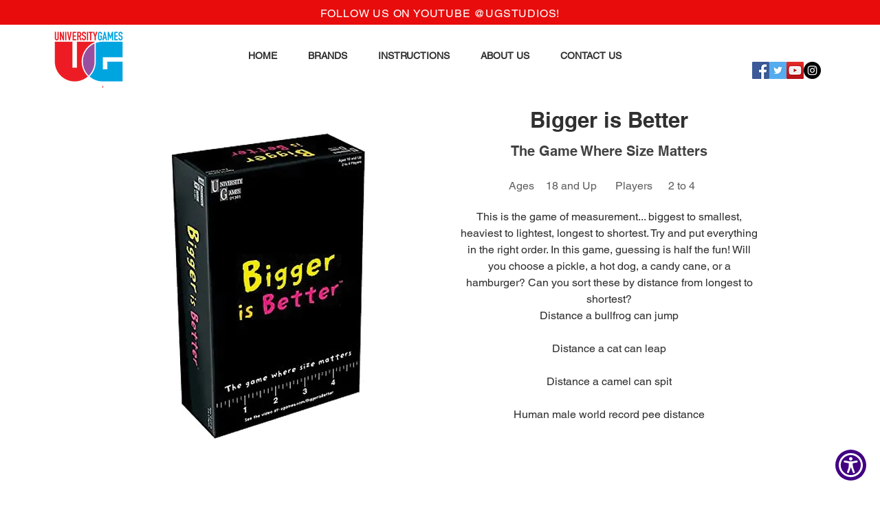

--- FILE ---
content_type: text/html; charset=UTF-8
request_url: https://www.universitygames.com/games/party/biggerisbetter
body_size: 204195
content:
<!DOCTYPE html>
<html lang="en">
<head>
  
  <!-- SEO Tags -->
  <title>Bigger is Better | University Games</title>
  <meta name="description" content="This is the game of measurement... biggest to smallest, heaviest to lightest, longest to shortest. Try and put everything in the right order. In this game, guessing is half the fun! Will you choose a pickle, a hot dog, a candy cane, or a hamburger? Can you sort these by distance from longest to shortest?
Distance a bullfrog can jump

Distance a cat can leap

Distance a camel can spit

Human male world record pee distance"/>
  <link rel="canonical" href="https://www.universitygames.com/games/party/biggerisbetter"/>
  <meta property="og:title" content="Bigger is Better | University Games"/>
  <meta property="og:description" content="This is the game of measurement... biggest to smallest, heaviest to lightest, longest to shortest. Try and put everything in the right order. In this game, guessing is half the fun! Will you choose a pickle, a hot dog, a candy cane, or a hamburger? Can you sort these by distance from longest to shortest?
Distance a bullfrog can jump

Distance a cat can leap

Distance a camel can spit

Human male world record pee distance"/>
  <meta property="og:image" content="https://static.wixstatic.com/media/05f72c_5fef351e498c430fa7629b09dee30f7c~mv2.png/v1/fit/w_2500,h_1330,al_c/05f72c_5fef351e498c430fa7629b09dee30f7c~mv2.png"/>
  <meta property="og:image:width" content="2500"/>
  <meta property="og:image:height" content="1330"/>
  <meta property="og:url" content="https://www.universitygames.com/games/party/biggerisbetter"/>
  <meta property="og:site_name" content="University Games"/>
  <meta property="og:type" content="website"/>
  <script type="application/ld+json">[{"@context":"https://schema.org/","@type":"ImageObject","url":"https://static.wixstatic.com/media/05f72c_5fef351e498c430fa7629b09dee30f7c~mv2.png"},{"@context":"https://schema.org/","@type":"ImageObject","url":"https://m.media-amazon.com/images/S/aplus-media/vc/02831559-0ef7-4523-bc6e-328ee79d31d0._CR0,0,1080,1080_PT0_SX300__.jpg"},{"@context":"https://schema.org/","@type":"ImageObject","url":"https://static.wixstatic.com/media/05f72c_6ce54be79d1e4e22806a5fd79ae3ada4~mv2.png"},{"@context":"https://schema.org/","@type":"ImageObject","url":"https://m.media-amazon.com/images/S/aplus-media/vc/2b1a6a1d-1be6-49fa-959d-549eda8a11f5.__CR0,1,3081,953_PT0_SX970_V1___.jpg"},{"@context":"https://schema.org/","@type":"ImageObject","height":2000,"width":2000,"url":"https://static.wixstatic.com/media/05f72c_7741175826da44bc8fbda6a1e3b043fa~mv2.jpg/v1/fill/w_2000,h_2000,al_c,q_90/01381_BiggerIsBetter_Beauty.jpg"},{"@context":"https://schema.org/","@type":"ImageObject","url":"https://i.imgur.com/6OUVUtW.png"},{"@context":"https://schema.org/","@type":"ImageObject","url":"https://m.media-amazon.com/images/S/aplus-media/vc/c295464e-38f0-4b52-8143-87a18a19100b._CR0,0,1080,1080_PT0_SX300__.jpg"}]</script>
  <script type="application/ld+json">{}</script>
  <meta name="fb_admins_meta_tag" content="universitygamesusa"/>
  <meta name="google-site-verification" content="z0XfgwGX4lDHF__UCgH-xkOd8prcY5riDBsZrHkmu0A"/>
  <meta property="fb:admins" content="universitygamesusa"/>
  <meta name="twitter:card" content="summary_large_image"/>
  <meta name="twitter:title" content="Bigger is Better | University Games"/>
  <meta name="twitter:description" content="This is the game of measurement... biggest to smallest, heaviest to lightest, longest to shortest. Try and put everything in the right order. In this game, guessing is half the fun! Will you choose a pickle, a hot dog, a candy cane, or a hamburger? Can you sort these by distance from longest to shortest?
Distance a bullfrog can jump

Distance a cat can leap

Distance a camel can spit

Human male world record pee distance"/>
  <meta name="twitter:image" content="https://static.wixstatic.com/media/05f72c_5fef351e498c430fa7629b09dee30f7c~mv2.png/v1/fit/w_2500,h_1330,al_c/05f72c_5fef351e498c430fa7629b09dee30f7c~mv2.png"/><meta name="google-site-verification" content="hso6bl68rserc8i5cdsCIRKBxSwm5DeBrzmMc_7z5kk" />

  
  <meta charset='utf-8'>
  <meta name="viewport" content="width=device-width, initial-scale=1" id="wixDesktopViewport" />
  <meta http-equiv="X-UA-Compatible" content="IE=edge">
  <meta name="generator" content="Wix.com Website Builder"/>

  <link rel="icon" sizes="192x192" href="https://static.wixstatic.com/media/05f72c_5043e2f1b36a4b19a73d76393c5e2df1%7Emv2.jpg/v1/fill/w_192%2Ch_192%2Clg_1%2Cusm_0.66_1.00_0.01/05f72c_5043e2f1b36a4b19a73d76393c5e2df1%7Emv2.jpg" type="image/jpeg"/>
  <link rel="shortcut icon" href="https://static.wixstatic.com/media/05f72c_5043e2f1b36a4b19a73d76393c5e2df1%7Emv2.jpg/v1/fill/w_192%2Ch_192%2Clg_1%2Cusm_0.66_1.00_0.01/05f72c_5043e2f1b36a4b19a73d76393c5e2df1%7Emv2.jpg" type="image/jpeg"/>
  <link rel="apple-touch-icon" href="https://static.wixstatic.com/media/05f72c_5043e2f1b36a4b19a73d76393c5e2df1%7Emv2.jpg/v1/fill/w_180%2Ch_180%2Clg_1%2Cusm_0.66_1.00_0.01/05f72c_5043e2f1b36a4b19a73d76393c5e2df1%7Emv2.jpg" type="image/jpeg"/>

  <!-- Safari Pinned Tab Icon -->
  <!-- <link rel="mask-icon" href="https://static.wixstatic.com/media/05f72c_5043e2f1b36a4b19a73d76393c5e2df1%7Emv2.jpg/v1/fill/w_192%2Ch_192%2Clg_1%2Cusm_0.66_1.00_0.01/05f72c_5043e2f1b36a4b19a73d76393c5e2df1%7Emv2.jpg"> -->

  <!-- Original trials -->
  


  <!-- Segmenter Polyfill -->
  <script>
    if (!window.Intl || !window.Intl.Segmenter) {
      (function() {
        var script = document.createElement('script');
        script.src = 'https://static.parastorage.com/unpkg/@formatjs/intl-segmenter@11.7.10/polyfill.iife.js';
        document.head.appendChild(script);
      })();
    }
  </script>

  <!-- Legacy Polyfills -->
  <script nomodule="" src="https://static.parastorage.com/unpkg/core-js-bundle@3.2.1/minified.js"></script>
  <script nomodule="" src="https://static.parastorage.com/unpkg/focus-within-polyfill@5.0.9/dist/focus-within-polyfill.js"></script>

  <!-- Performance API Polyfills -->
  <script>
  (function () {
    var noop = function noop() {};
    if ("performance" in window === false) {
      window.performance = {};
    }
    window.performance.mark = performance.mark || noop;
    window.performance.measure = performance.measure || noop;
    if ("now" in window.performance === false) {
      var nowOffset = Date.now();
      if (performance.timing && performance.timing.navigationStart) {
        nowOffset = performance.timing.navigationStart;
      }
      window.performance.now = function now() {
        return Date.now() - nowOffset;
      };
    }
  })();
  </script>

  <!-- Globals Definitions -->
  <script>
    (function () {
      var now = Date.now()
      window.initialTimestamps = {
        initialTimestamp: now,
        initialRequestTimestamp: Math.round(performance.timeOrigin ? performance.timeOrigin : now - performance.now())
      }

      window.thunderboltTag = "libs-releases-GA-local"
      window.thunderboltVersion = "1.16803.0"
    })();
  </script>

  <!-- Essential Viewer Model -->
  <script type="application/json" id="wix-essential-viewer-model">{"fleetConfig":{"fleetName":"thunderbolt-seo-renderer","type":"GA","code":0},"mode":{"qa":false,"enableTestApi":false,"debug":false,"ssrIndicator":false,"ssrOnly":false,"siteAssetsFallback":"enable","versionIndicator":false},"componentsLibrariesTopology":[{"artifactId":"editor-elements","namespace":"wixui","url":"https:\/\/static.parastorage.com\/services\/editor-elements\/1.14868.0"},{"artifactId":"editor-elements","namespace":"dsgnsys","url":"https:\/\/static.parastorage.com\/services\/editor-elements\/1.14868.0"}],"siteFeaturesConfigs":{"sessionManager":{"isRunningInDifferentSiteContext":false}},"language":{"userLanguage":"en"},"siteAssets":{"clientTopology":{"mediaRootUrl":"https:\/\/static.wixstatic.com","scriptsUrl":"static.parastorage.com","staticMediaUrl":"https:\/\/static.wixstatic.com\/media","moduleRepoUrl":"https:\/\/static.parastorage.com\/unpkg","fileRepoUrl":"https:\/\/static.parastorage.com\/services","viewerAppsUrl":"https:\/\/viewer-apps.parastorage.com","viewerAssetsUrl":"https:\/\/viewer-assets.parastorage.com","siteAssetsUrl":"https:\/\/siteassets.parastorage.com","pageJsonServerUrls":["https:\/\/pages.parastorage.com","https:\/\/staticorigin.wixstatic.com","https:\/\/www.universitygames.com","https:\/\/fallback.wix.com\/wix-html-editor-pages-webapp\/page"],"pathOfTBModulesInFileRepoForFallback":"wix-thunderbolt\/dist\/"}},"siteFeatures":["accessibility","appMonitoring","assetsLoader","businessLogger","captcha","clickHandlerRegistrar","codeEmbed","commonConfig","componentsLoader","componentsRegistry","consentPolicy","cyclicTabbing","domSelectors","dynamicPages","environmentWixCodeSdk","environment","lightbox","locationWixCodeSdk","mpaNavigation","navigationManager","navigationPhases","ooi","pages","panorama","passwordProtectedPage","protectedPages","renderer","reporter","routerFetch","router","scrollRestoration","seoWixCodeSdk","seo","sessionManager","siteMembersWixCodeSdk","siteMembers","siteScrollBlocker","siteWixCodeSdk","speculationRules","ssrCache","stores","structureApi","thunderboltInitializer","tpaCommons","translations","usedPlatformApis","warmupData","windowMessageRegistrar","windowWixCodeSdk","wixCustomElementComponent","wixEmbedsApi","componentsReact","platform"],"site":{"externalBaseUrl":"https:\/\/www.universitygames.com","isSEO":true},"media":{"staticMediaUrl":"https:\/\/static.wixstatic.com\/media","mediaRootUrl":"https:\/\/static.wixstatic.com\/","staticVideoUrl":"https:\/\/video.wixstatic.com\/"},"requestUrl":"https:\/\/www.universitygames.com\/games\/party\/biggerisbetter","rollout":{"siteAssetsVersionsRollout":false,"isDACRollout":0,"isTBRollout":false},"commonConfig":{"brand":"wix","host":"VIEWER","bsi":"","consentPolicy":{},"consentPolicyHeader":{},"siteRevision":"8603","renderingFlow":"NONE","language":"en","locale":"en-us"},"interactionSampleRatio":0.01,"dynamicModelUrl":"https:\/\/www.universitygames.com\/_api\/v2\/dynamicmodel","accessTokensUrl":"https:\/\/www.universitygames.com\/_api\/v1\/access-tokens","isExcludedFromSecurityExperiments":false,"experiments":{"specs.thunderbolt.hardenFetchAndXHR":true,"specs.thunderbolt.securityExperiments":true}}</script>
  <script>window.viewerModel = JSON.parse(document.getElementById('wix-essential-viewer-model').textContent)</script>

  <script>
    window.commonConfig = viewerModel.commonConfig
  </script>

  
  <!-- BEGIN handleAccessTokens bundle -->

  <script data-url="https://static.parastorage.com/services/wix-thunderbolt/dist/handleAccessTokens.inline.4f2f9a53.bundle.min.js">(()=>{"use strict";function e(e){let{context:o,property:r,value:n,enumerable:i=!0}=e,c=e.get,l=e.set;if(!r||void 0===n&&!c&&!l)return new Error("property and value are required");let a=o||globalThis,s=a?.[r],u={};if(void 0!==n)u.value=n;else{if(c){let e=t(c);e&&(u.get=e)}if(l){let e=t(l);e&&(u.set=e)}}let p={...u,enumerable:i||!1,configurable:!1};void 0!==n&&(p.writable=!1);try{Object.defineProperty(a,r,p)}catch(e){return e instanceof TypeError?s:e}return s}function t(e,t){return"function"==typeof e?e:!0===e?.async&&"function"==typeof e.func?t?async function(t){return e.func(t)}:async function(){return e.func()}:"function"==typeof e?.func?e.func:void 0}try{e({property:"strictDefine",value:e})}catch{}try{e({property:"defineStrictObject",value:r})}catch{}try{e({property:"defineStrictMethod",value:n})}catch{}var o=["toString","toLocaleString","valueOf","constructor","prototype"];function r(t){let{context:n,property:c,propertiesToExclude:l=[],skipPrototype:a=!1,hardenPrototypePropertiesToExclude:s=[]}=t;if(!c)return new Error("property is required");let u=(n||globalThis)[c],p={},f=i(n,c);u&&("object"==typeof u||"function"==typeof u)&&Reflect.ownKeys(u).forEach(t=>{if(!l.includes(t)&&!o.includes(t)){let o=i(u,t);if(o&&(o.writable||o.configurable)){let{value:r,get:n,set:i,enumerable:c=!1}=o,l={};void 0!==r?l.value=r:n?l.get=n:i&&(l.set=i);try{let o=e({context:u,property:t,...l,enumerable:c});p[t]=o}catch(e){if(!(e instanceof TypeError))throw e;try{p[t]=o.value||o.get||o.set}catch{}}}}});let d={originalObject:u,originalProperties:p};if(!a&&void 0!==u?.prototype){let e=r({context:u,property:"prototype",propertiesToExclude:s,skipPrototype:!0});e instanceof Error||(d.originalPrototype=e?.originalObject,d.originalPrototypeProperties=e?.originalProperties)}return e({context:n,property:c,value:u,enumerable:f?.enumerable}),d}function n(t,o){let r=(o||globalThis)[t],n=i(o||globalThis,t);return r&&n&&(n.writable||n.configurable)?(Object.freeze(r),e({context:globalThis,property:t,value:r})):r}function i(e,t){if(e&&t)try{return Reflect.getOwnPropertyDescriptor(e,t)}catch{return}}function c(e){if("string"!=typeof e)return e;try{return decodeURIComponent(e).toLowerCase().trim()}catch{return e.toLowerCase().trim()}}function l(e,t){let o="";if("string"==typeof e)o=e.split("=")[0]?.trim()||"";else{if(!e||"string"!=typeof e.name)return!1;o=e.name}return t.has(c(o)||"")}function a(e,t){let o;return o="string"==typeof e?e.split(";").map(e=>e.trim()).filter(e=>e.length>0):e||[],o.filter(e=>!l(e,t))}var s=null;function u(){return null===s&&(s=typeof Document>"u"?void 0:Object.getOwnPropertyDescriptor(Document.prototype,"cookie")),s}function p(t,o){if(!globalThis?.cookieStore)return;let r=globalThis.cookieStore.get.bind(globalThis.cookieStore),n=globalThis.cookieStore.getAll.bind(globalThis.cookieStore),i=globalThis.cookieStore.set.bind(globalThis.cookieStore),c=globalThis.cookieStore.delete.bind(globalThis.cookieStore);return e({context:globalThis.CookieStore.prototype,property:"get",value:async function(e){return l(("string"==typeof e?e:e.name)||"",t)?null:r.call(this,e)},enumerable:!0}),e({context:globalThis.CookieStore.prototype,property:"getAll",value:async function(){return a(await n.apply(this,Array.from(arguments)),t)},enumerable:!0}),e({context:globalThis.CookieStore.prototype,property:"set",value:async function(){let e=Array.from(arguments);if(!l(1===e.length?e[0].name:e[0],t))return i.apply(this,e);o&&console.warn(o)},enumerable:!0}),e({context:globalThis.CookieStore.prototype,property:"delete",value:async function(){let e=Array.from(arguments);if(!l(1===e.length?e[0].name:e[0],t))return c.apply(this,e)},enumerable:!0}),e({context:globalThis.cookieStore,property:"prototype",value:globalThis.CookieStore.prototype,enumerable:!1}),e({context:globalThis,property:"cookieStore",value:globalThis.cookieStore,enumerable:!0}),{get:r,getAll:n,set:i,delete:c}}var f=["TextEncoder","TextDecoder","XMLHttpRequestEventTarget","EventTarget","URL","JSON","Reflect","Object","Array","Map","Set","WeakMap","WeakSet","Promise","Symbol","Error"],d=["addEventListener","removeEventListener","dispatchEvent","encodeURI","encodeURIComponent","decodeURI","decodeURIComponent"];const y=(e,t)=>{try{const o=t?t.get.call(document):document.cookie;return o.split(";").map(e=>e.trim()).filter(t=>t?.startsWith(e))[0]?.split("=")[1]}catch(e){return""}},g=(e="",t="",o="/")=>`${e}=; ${t?`domain=${t};`:""} max-age=0; path=${o}; expires=Thu, 01 Jan 1970 00:00:01 GMT`;function m(){(function(){if("undefined"!=typeof window){const e=performance.getEntriesByType("navigation")[0];return"back_forward"===(e?.type||"")}return!1})()&&function(){const{counter:e}=function(){const e=b("getItem");if(e){const[t,o]=e.split("-"),r=o?parseInt(o,10):0;if(r>=3){const e=t?Number(t):0;if(Date.now()-e>6e4)return{counter:0}}return{counter:r}}return{counter:0}}();e<3?(!function(e=1){b("setItem",`${Date.now()}-${e}`)}(e+1),window.location.reload()):console.error("ATS: Max reload attempts reached")}()}function b(e,t){try{return sessionStorage[e]("reload",t||"")}catch(e){console.error("ATS: Error calling sessionStorage:",e)}}const h="client-session-bind",v="sec-fetch-unsupported",{experiments:w}=window.viewerModel,T=[h,"client-binding",v,"svSession","smSession","server-session-bind","wixSession2","wixSession3"].map(e=>e.toLowerCase()),{cookie:S}=function(t,o){let r=new Set(t);return e({context:document,property:"cookie",set:{func:e=>function(e,t,o,r){let n=u(),i=c(t.split(";")[0]||"")||"";[...o].every(e=>!i.startsWith(e.toLowerCase()))&&n?.set?n.set.call(e,t):r&&console.warn(r)}(document,e,r,o)},get:{func:()=>function(e,t){let o=u();if(!o?.get)throw new Error("Cookie descriptor or getter not available");return a(o.get.call(e),t).join("; ")}(document,r)},enumerable:!0}),{cookieStore:p(r,o),cookie:u()}}(T),k="tbReady",x="security_overrideGlobals",{experiments:E,siteFeaturesConfigs:C,accessTokensUrl:P}=window.viewerModel,R=P,M={},O=(()=>{const e=y(h,S);if(w["specs.thunderbolt.browserCacheReload"]){y(v,S)||e?b("removeItem"):m()}return(()=>{const e=g(h),t=g(h,location.hostname);S.set.call(document,e),S.set.call(document,t)})(),e})();O&&(M["client-binding"]=O);const D=fetch;addEventListener(k,function e(t){const{logger:o}=t.detail;try{window.tb.init({fetch:D,fetchHeaders:M})}catch(e){const t=new Error("TB003");o.meter(`${x}_${t.message}`,{paramsOverrides:{errorType:x,eventString:t.message}}),window?.viewerModel?.mode.debug&&console.error(e)}finally{removeEventListener(k,e)}}),E["specs.thunderbolt.hardenFetchAndXHR"]||(window.fetchDynamicModel=()=>C.sessionManager.isRunningInDifferentSiteContext?Promise.resolve({}):fetch(R,{credentials:"same-origin",headers:M}).then(function(e){if(!e.ok)throw new Error(`[${e.status}]${e.statusText}`);return e.json()}),window.dynamicModelPromise=window.fetchDynamicModel())})();
//# sourceMappingURL=https://static.parastorage.com/services/wix-thunderbolt/dist/handleAccessTokens.inline.4f2f9a53.bundle.min.js.map</script>

<!-- END handleAccessTokens bundle -->

<!-- BEGIN overrideGlobals bundle -->

<script data-url="https://static.parastorage.com/services/wix-thunderbolt/dist/overrideGlobals.inline.ec13bfcf.bundle.min.js">(()=>{"use strict";function e(e){let{context:r,property:o,value:n,enumerable:i=!0}=e,c=e.get,a=e.set;if(!o||void 0===n&&!c&&!a)return new Error("property and value are required");let l=r||globalThis,u=l?.[o],s={};if(void 0!==n)s.value=n;else{if(c){let e=t(c);e&&(s.get=e)}if(a){let e=t(a);e&&(s.set=e)}}let p={...s,enumerable:i||!1,configurable:!1};void 0!==n&&(p.writable=!1);try{Object.defineProperty(l,o,p)}catch(e){return e instanceof TypeError?u:e}return u}function t(e,t){return"function"==typeof e?e:!0===e?.async&&"function"==typeof e.func?t?async function(t){return e.func(t)}:async function(){return e.func()}:"function"==typeof e?.func?e.func:void 0}try{e({property:"strictDefine",value:e})}catch{}try{e({property:"defineStrictObject",value:o})}catch{}try{e({property:"defineStrictMethod",value:n})}catch{}var r=["toString","toLocaleString","valueOf","constructor","prototype"];function o(t){let{context:n,property:c,propertiesToExclude:a=[],skipPrototype:l=!1,hardenPrototypePropertiesToExclude:u=[]}=t;if(!c)return new Error("property is required");let s=(n||globalThis)[c],p={},f=i(n,c);s&&("object"==typeof s||"function"==typeof s)&&Reflect.ownKeys(s).forEach(t=>{if(!a.includes(t)&&!r.includes(t)){let r=i(s,t);if(r&&(r.writable||r.configurable)){let{value:o,get:n,set:i,enumerable:c=!1}=r,a={};void 0!==o?a.value=o:n?a.get=n:i&&(a.set=i);try{let r=e({context:s,property:t,...a,enumerable:c});p[t]=r}catch(e){if(!(e instanceof TypeError))throw e;try{p[t]=r.value||r.get||r.set}catch{}}}}});let d={originalObject:s,originalProperties:p};if(!l&&void 0!==s?.prototype){let e=o({context:s,property:"prototype",propertiesToExclude:u,skipPrototype:!0});e instanceof Error||(d.originalPrototype=e?.originalObject,d.originalPrototypeProperties=e?.originalProperties)}return e({context:n,property:c,value:s,enumerable:f?.enumerable}),d}function n(t,r){let o=(r||globalThis)[t],n=i(r||globalThis,t);return o&&n&&(n.writable||n.configurable)?(Object.freeze(o),e({context:globalThis,property:t,value:o})):o}function i(e,t){if(e&&t)try{return Reflect.getOwnPropertyDescriptor(e,t)}catch{return}}function c(e){if("string"!=typeof e)return e;try{return decodeURIComponent(e).toLowerCase().trim()}catch{return e.toLowerCase().trim()}}function a(e,t){return e instanceof Headers?e.forEach((r,o)=>{l(o,t)||e.delete(o)}):Object.keys(e).forEach(r=>{l(r,t)||delete e[r]}),e}function l(e,t){return!t.has(c(e)||"")}function u(e,t){let r=!0,o=function(e){let t,r;if(globalThis.Request&&e instanceof Request)t=e.url;else{if("function"!=typeof e?.toString)throw new Error("Unsupported type for url");t=e.toString()}try{return new URL(t).pathname}catch{return r=t.replace(/#.+/gi,"").split("?").shift(),r.startsWith("/")?r:`/${r}`}}(e),n=c(o);return n&&t.some(e=>n.includes(e))&&(r=!1),r}function s(t,r,o){let n=fetch,i=XMLHttpRequest,c=new Set(r);function s(){let e=new i,r=e.open,n=e.setRequestHeader;return e.open=function(){let n=Array.from(arguments),i=n[1];if(n.length<2||u(i,t))return r.apply(e,n);throw new Error(o||`Request not allowed for path ${i}`)},e.setRequestHeader=function(t,r){l(decodeURIComponent(t),c)&&n.call(e,t,r)},e}return e({property:"fetch",value:function(){let e=function(e,t){return globalThis.Request&&e[0]instanceof Request&&e[0]?.headers?a(e[0].headers,t):e[1]?.headers&&a(e[1].headers,t),e}(arguments,c);return u(arguments[0],t)?n.apply(globalThis,Array.from(e)):new Promise((e,t)=>{t(new Error(o||`Request not allowed for path ${arguments[0]}`))})},enumerable:!0}),e({property:"XMLHttpRequest",value:s,enumerable:!0}),Object.keys(i).forEach(e=>{s[e]=i[e]}),{fetch:n,XMLHttpRequest:i}}var p=["TextEncoder","TextDecoder","XMLHttpRequestEventTarget","EventTarget","URL","JSON","Reflect","Object","Array","Map","Set","WeakMap","WeakSet","Promise","Symbol","Error"],f=["addEventListener","removeEventListener","dispatchEvent","encodeURI","encodeURIComponent","decodeURI","decodeURIComponent"];const d=function(){let t=globalThis.open,r=document.open;function o(e,r,o){let n="string"!=typeof e,i=t.call(window,e,r,o);return n||e&&function(e){return e.startsWith("//")&&/(?:[a-z0-9](?:[a-z0-9-]{0,61}[a-z0-9])?\.)+[a-z0-9][a-z0-9-]{0,61}[a-z0-9]/g.test(`${location.protocol}:${e}`)&&(e=`${location.protocol}${e}`),!e.startsWith("http")||new URL(e).hostname===location.hostname}(e)?{}:i}return e({property:"open",value:o,context:globalThis,enumerable:!0}),e({property:"open",value:function(e,t,n){return e?o(e,t,n):r.call(document,e||"",t||"",n||"")},context:document,enumerable:!0}),{open:t,documentOpen:r}},y=function(){let t=document.createElement,r=Element.prototype.setAttribute,o=Element.prototype.setAttributeNS;return e({property:"createElement",context:document,value:function(n,i){let a=t.call(document,n,i);if("iframe"===c(n)){e({property:"srcdoc",context:a,get:()=>"",set:()=>{console.warn("`srcdoc` is not allowed in iframe elements.")}});let t=function(e,t){"srcdoc"!==e.toLowerCase()?r.call(a,e,t):console.warn("`srcdoc` attribute is not allowed to be set.")},n=function(e,t,r){"srcdoc"!==t.toLowerCase()?o.call(a,e,t,r):console.warn("`srcdoc` attribute is not allowed to be set.")};a.setAttribute=t,a.setAttributeNS=n}return a},enumerable:!0}),{createElement:t,setAttribute:r,setAttributeNS:o}},m=["client-binding"],b=["/_api/v1/access-tokens","/_api/v2/dynamicmodel","/_api/one-app-session-web/v3/businesses"],h=function(){let t=setTimeout,r=setInterval;return o("setTimeout",0,globalThis),o("setInterval",0,globalThis),{setTimeout:t,setInterval:r};function o(t,r,o){let n=o||globalThis,i=n[t];if(!i||"function"!=typeof i)throw new Error(`Function ${t} not found or is not a function`);e({property:t,value:function(){let e=Array.from(arguments);if("string"!=typeof e[r])return i.apply(n,e);console.warn(`Calling ${t} with a String Argument at index ${r} is not allowed`)},context:o,enumerable:!0})}},v=function(){if(navigator&&"serviceWorker"in navigator){let t=navigator.serviceWorker.register;return e({context:navigator.serviceWorker,property:"register",value:function(){console.log("Service worker registration is not allowed")},enumerable:!0}),{register:t}}return{}};performance.mark("overrideGlobals started");const{isExcludedFromSecurityExperiments:g,experiments:w}=window.viewerModel,E=!g&&w["specs.thunderbolt.securityExperiments"];try{d(),E&&y(),w["specs.thunderbolt.hardenFetchAndXHR"]&&E&&s(b,m),v(),(e=>{let t=[],r=[];r=r.concat(["TextEncoder","TextDecoder"]),e&&(r=r.concat(["XMLHttpRequestEventTarget","EventTarget"])),r=r.concat(["URL","JSON"]),e&&(t=t.concat(["addEventListener","removeEventListener"])),t=t.concat(["encodeURI","encodeURIComponent","decodeURI","decodeURIComponent"]),r=r.concat(["String","Number"]),e&&r.push("Object"),r=r.concat(["Reflect"]),t.forEach(e=>{n(e),["addEventListener","removeEventListener"].includes(e)&&n(e,document)}),r.forEach(e=>{o({property:e})})})(E),E&&h()}catch(e){window?.viewerModel?.mode.debug&&console.error(e);const t=new Error("TB006");window.fedops?.reportError(t,"security_overrideGlobals"),window.Sentry?window.Sentry.captureException(t):globalThis.defineStrictProperty("sentryBuffer",[t],window,!1)}performance.mark("overrideGlobals ended")})();
//# sourceMappingURL=https://static.parastorage.com/services/wix-thunderbolt/dist/overrideGlobals.inline.ec13bfcf.bundle.min.js.map</script>

<!-- END overrideGlobals bundle -->


  
  <script>
    window.commonConfig = viewerModel.commonConfig

	
  </script>

  <!-- Initial CSS -->
  <style data-url="https://static.parastorage.com/services/wix-thunderbolt/dist/main.347af09f.min.css">@keyframes slide-horizontal-new{0%{transform:translateX(100%)}}@keyframes slide-horizontal-old{80%{opacity:1}to{opacity:0;transform:translateX(-100%)}}@keyframes slide-vertical-new{0%{transform:translateY(-100%)}}@keyframes slide-vertical-old{80%{opacity:1}to{opacity:0;transform:translateY(100%)}}@keyframes out-in-new{0%{opacity:0}}@keyframes out-in-old{to{opacity:0}}:root:active-view-transition{view-transition-name:none}::view-transition{pointer-events:none}:root:active-view-transition::view-transition-new(page-group),:root:active-view-transition::view-transition-old(page-group){animation-duration:.6s;cursor:wait;pointer-events:all}:root:active-view-transition-type(SlideHorizontal)::view-transition-old(page-group){animation:slide-horizontal-old .6s cubic-bezier(.83,0,.17,1) forwards;mix-blend-mode:normal}:root:active-view-transition-type(SlideHorizontal)::view-transition-new(page-group){animation:slide-horizontal-new .6s cubic-bezier(.83,0,.17,1) backwards;mix-blend-mode:normal}:root:active-view-transition-type(SlideVertical)::view-transition-old(page-group){animation:slide-vertical-old .6s cubic-bezier(.83,0,.17,1) forwards;mix-blend-mode:normal}:root:active-view-transition-type(SlideVertical)::view-transition-new(page-group){animation:slide-vertical-new .6s cubic-bezier(.83,0,.17,1) backwards;mix-blend-mode:normal}:root:active-view-transition-type(OutIn)::view-transition-old(page-group){animation:out-in-old .35s cubic-bezier(.22,1,.36,1) forwards}:root:active-view-transition-type(OutIn)::view-transition-new(page-group){animation:out-in-new .35s cubic-bezier(.64,0,.78,0) .35s backwards}@media(prefers-reduced-motion:reduce){::view-transition-group(*),::view-transition-new(*),::view-transition-old(*){animation:none!important}}body,html{background:transparent;border:0;margin:0;outline:0;padding:0;vertical-align:baseline}body{--scrollbar-width:0px;font-family:Arial,Helvetica,sans-serif;font-size:10px}body,html{height:100%}body{overflow-x:auto;overflow-y:scroll}body:not(.responsive) #site-root{min-width:var(--site-width);width:100%}body:not([data-js-loaded]) [data-hide-prejs]{visibility:hidden}interact-element{display:contents}#SITE_CONTAINER{position:relative}:root{--one-unit:1vw;--section-max-width:9999px;--spx-stopper-max:9999px;--spx-stopper-min:0px;--browser-zoom:1}@supports(-webkit-appearance:none) and (stroke-color:transparent){:root{--safari-sticky-fix:opacity;--experimental-safari-sticky-fix:translateZ(0)}}@supports(container-type:inline-size){:root{--one-unit:1cqw}}[id^=oldHoverBox-]{mix-blend-mode:plus-lighter;transition:opacity .5s ease,visibility .5s ease}[data-mesh-id$=inlineContent-gridContainer]:has(>[id^=oldHoverBox-]){isolation:isolate}</style>
<style data-url="https://static.parastorage.com/services/wix-thunderbolt/dist/main.renderer.25146d00.min.css">a,abbr,acronym,address,applet,b,big,blockquote,button,caption,center,cite,code,dd,del,dfn,div,dl,dt,em,fieldset,font,footer,form,h1,h2,h3,h4,h5,h6,header,i,iframe,img,ins,kbd,label,legend,li,nav,object,ol,p,pre,q,s,samp,section,small,span,strike,strong,sub,sup,table,tbody,td,tfoot,th,thead,title,tr,tt,u,ul,var{background:transparent;border:0;margin:0;outline:0;padding:0;vertical-align:baseline}input,select,textarea{box-sizing:border-box;font-family:Helvetica,Arial,sans-serif}ol,ul{list-style:none}blockquote,q{quotes:none}ins{text-decoration:none}del{text-decoration:line-through}table{border-collapse:collapse;border-spacing:0}a{cursor:pointer;text-decoration:none}.testStyles{overflow-y:hidden}.reset-button{-webkit-appearance:none;background:none;border:0;color:inherit;font:inherit;line-height:normal;outline:0;overflow:visible;padding:0;-webkit-user-select:none;-moz-user-select:none;-ms-user-select:none}:focus{outline:none}body.device-mobile-optimized:not(.disable-site-overflow){overflow-x:hidden;overflow-y:scroll}body.device-mobile-optimized:not(.responsive) #SITE_CONTAINER{margin-left:auto;margin-right:auto;overflow-x:visible;position:relative;width:320px}body.device-mobile-optimized:not(.responsive):not(.blockSiteScrolling) #SITE_CONTAINER{margin-top:0}body.device-mobile-optimized>*{max-width:100%!important}body.device-mobile-optimized #site-root{overflow-x:hidden;overflow-y:hidden}@supports(overflow:clip){body.device-mobile-optimized #site-root{overflow-x:clip;overflow-y:clip}}body.device-mobile-non-optimized #SITE_CONTAINER #site-root{overflow-x:clip;overflow-y:clip}body.device-mobile-non-optimized.fullScreenMode{background-color:#5f6360}body.device-mobile-non-optimized.fullScreenMode #MOBILE_ACTIONS_MENU,body.device-mobile-non-optimized.fullScreenMode #SITE_BACKGROUND,body.device-mobile-non-optimized.fullScreenMode #site-root,body.fullScreenMode #WIX_ADS{visibility:hidden}body.fullScreenMode{overflow-x:hidden!important;overflow-y:hidden!important}body.fullScreenMode.device-mobile-optimized #TINY_MENU{opacity:0;pointer-events:none}body.fullScreenMode-scrollable.device-mobile-optimized{overflow-x:hidden!important;overflow-y:auto!important}body.fullScreenMode-scrollable.device-mobile-optimized #masterPage,body.fullScreenMode-scrollable.device-mobile-optimized #site-root{overflow-x:hidden!important;overflow-y:hidden!important}body.fullScreenMode-scrollable.device-mobile-optimized #SITE_BACKGROUND,body.fullScreenMode-scrollable.device-mobile-optimized #masterPage{height:auto!important}body.fullScreenMode-scrollable.device-mobile-optimized #masterPage.mesh-layout{height:0!important}body.blockSiteScrolling,body.siteScrollingBlocked{position:fixed;width:100%}body.siteScrollingBlockedIOSFix{overflow:hidden!important}body.blockSiteScrolling #SITE_CONTAINER{margin-top:calc(var(--blocked-site-scroll-margin-top)*-1)}#site-root{margin:0 auto;min-height:100%;position:relative;top:var(--wix-ads-height)}#site-root img:not([src]){visibility:hidden}#site-root svg img:not([src]){visibility:visible}.auto-generated-link{color:inherit}#SCROLL_TO_BOTTOM,#SCROLL_TO_TOP{height:0}.has-click-trigger{cursor:pointer}.fullScreenOverlay{bottom:0;display:flex;justify-content:center;left:0;overflow-y:hidden;position:fixed;right:0;top:-60px;z-index:1005}.fullScreenOverlay>.fullScreenOverlayContent{bottom:0;left:0;margin:0 auto;overflow:hidden;position:absolute;right:0;top:60px;transform:translateZ(0)}[data-mesh-id$=centeredContent],[data-mesh-id$=form],[data-mesh-id$=inlineContent]{pointer-events:none;position:relative}[data-mesh-id$=-gridWrapper],[data-mesh-id$=-rotated-wrapper]{pointer-events:none}[data-mesh-id$=-gridContainer]>*,[data-mesh-id$=-rotated-wrapper]>*,[data-mesh-id$=inlineContent]>:not([data-mesh-id$=-gridContainer]){pointer-events:auto}.device-mobile-optimized #masterPage.mesh-layout #SOSP_CONTAINER_CUSTOM_ID{grid-area:2/1/3/2;-ms-grid-row:2;position:relative}#masterPage.mesh-layout{-ms-grid-rows:max-content max-content min-content max-content;-ms-grid-columns:100%;align-items:start;display:-ms-grid;display:grid;grid-template-columns:100%;grid-template-rows:max-content max-content min-content max-content;justify-content:stretch}#masterPage.mesh-layout #PAGES_CONTAINER,#masterPage.mesh-layout #SITE_FOOTER-placeholder,#masterPage.mesh-layout #SITE_FOOTER_WRAPPER,#masterPage.mesh-layout #SITE_HEADER-placeholder,#masterPage.mesh-layout #SITE_HEADER_WRAPPER,#masterPage.mesh-layout #SOSP_CONTAINER_CUSTOM_ID[data-state~=mobileView],#masterPage.mesh-layout #soapAfterPagesContainer,#masterPage.mesh-layout #soapBeforePagesContainer{-ms-grid-row-align:start;-ms-grid-column-align:start;-ms-grid-column:1}#masterPage.mesh-layout #SITE_HEADER-placeholder,#masterPage.mesh-layout #SITE_HEADER_WRAPPER{grid-area:1/1/2/2;-ms-grid-row:1}#masterPage.mesh-layout #PAGES_CONTAINER,#masterPage.mesh-layout #soapAfterPagesContainer,#masterPage.mesh-layout #soapBeforePagesContainer{grid-area:3/1/4/2;-ms-grid-row:3}#masterPage.mesh-layout #soapAfterPagesContainer,#masterPage.mesh-layout #soapBeforePagesContainer{width:100%}#masterPage.mesh-layout #PAGES_CONTAINER{align-self:stretch}#masterPage.mesh-layout main#PAGES_CONTAINER{display:block}#masterPage.mesh-layout #SITE_FOOTER-placeholder,#masterPage.mesh-layout #SITE_FOOTER_WRAPPER{grid-area:4/1/5/2;-ms-grid-row:4}#masterPage.mesh-layout #SITE_PAGES,#masterPage.mesh-layout [data-mesh-id=PAGES_CONTAINERcenteredContent],#masterPage.mesh-layout [data-mesh-id=PAGES_CONTAINERinlineContent]{height:100%}#masterPage.mesh-layout.desktop>*{width:100%}#masterPage.mesh-layout #PAGES_CONTAINER,#masterPage.mesh-layout #SITE_FOOTER,#masterPage.mesh-layout #SITE_FOOTER_WRAPPER,#masterPage.mesh-layout #SITE_HEADER,#masterPage.mesh-layout #SITE_HEADER_WRAPPER,#masterPage.mesh-layout #SITE_PAGES,#masterPage.mesh-layout #masterPageinlineContent{position:relative}#masterPage.mesh-layout #SITE_HEADER{grid-area:1/1/2/2}#masterPage.mesh-layout #SITE_FOOTER{grid-area:4/1/5/2}#masterPage.mesh-layout.overflow-x-clip #SITE_FOOTER,#masterPage.mesh-layout.overflow-x-clip #SITE_HEADER{overflow-x:clip}[data-z-counter]{z-index:0}[data-z-counter="0"]{z-index:auto}.wixSiteProperties{-webkit-font-smoothing:antialiased;-moz-osx-font-smoothing:grayscale}:root{--wst-button-color-fill-primary:rgb(var(--color_48));--wst-button-color-border-primary:rgb(var(--color_49));--wst-button-color-text-primary:rgb(var(--color_50));--wst-button-color-fill-primary-hover:rgb(var(--color_51));--wst-button-color-border-primary-hover:rgb(var(--color_52));--wst-button-color-text-primary-hover:rgb(var(--color_53));--wst-button-color-fill-primary-disabled:rgb(var(--color_54));--wst-button-color-border-primary-disabled:rgb(var(--color_55));--wst-button-color-text-primary-disabled:rgb(var(--color_56));--wst-button-color-fill-secondary:rgb(var(--color_57));--wst-button-color-border-secondary:rgb(var(--color_58));--wst-button-color-text-secondary:rgb(var(--color_59));--wst-button-color-fill-secondary-hover:rgb(var(--color_60));--wst-button-color-border-secondary-hover:rgb(var(--color_61));--wst-button-color-text-secondary-hover:rgb(var(--color_62));--wst-button-color-fill-secondary-disabled:rgb(var(--color_63));--wst-button-color-border-secondary-disabled:rgb(var(--color_64));--wst-button-color-text-secondary-disabled:rgb(var(--color_65));--wst-color-fill-base-1:rgb(var(--color_36));--wst-color-fill-base-2:rgb(var(--color_37));--wst-color-fill-base-shade-1:rgb(var(--color_38));--wst-color-fill-base-shade-2:rgb(var(--color_39));--wst-color-fill-base-shade-3:rgb(var(--color_40));--wst-color-fill-accent-1:rgb(var(--color_41));--wst-color-fill-accent-2:rgb(var(--color_42));--wst-color-fill-accent-3:rgb(var(--color_43));--wst-color-fill-accent-4:rgb(var(--color_44));--wst-color-fill-background-primary:rgb(var(--color_11));--wst-color-fill-background-secondary:rgb(var(--color_12));--wst-color-text-primary:rgb(var(--color_15));--wst-color-text-secondary:rgb(var(--color_14));--wst-color-action:rgb(var(--color_18));--wst-color-disabled:rgb(var(--color_39));--wst-color-title:rgb(var(--color_45));--wst-color-subtitle:rgb(var(--color_46));--wst-color-line:rgb(var(--color_47));--wst-font-style-h2:var(--font_2);--wst-font-style-h3:var(--font_3);--wst-font-style-h4:var(--font_4);--wst-font-style-h5:var(--font_5);--wst-font-style-h6:var(--font_6);--wst-font-style-body-large:var(--font_7);--wst-font-style-body-medium:var(--font_8);--wst-font-style-body-small:var(--font_9);--wst-font-style-body-x-small:var(--font_10);--wst-color-custom-1:rgb(var(--color_13));--wst-color-custom-2:rgb(var(--color_16));--wst-color-custom-3:rgb(var(--color_17));--wst-color-custom-4:rgb(var(--color_19));--wst-color-custom-5:rgb(var(--color_20));--wst-color-custom-6:rgb(var(--color_21));--wst-color-custom-7:rgb(var(--color_22));--wst-color-custom-8:rgb(var(--color_23));--wst-color-custom-9:rgb(var(--color_24));--wst-color-custom-10:rgb(var(--color_25));--wst-color-custom-11:rgb(var(--color_26));--wst-color-custom-12:rgb(var(--color_27));--wst-color-custom-13:rgb(var(--color_28));--wst-color-custom-14:rgb(var(--color_29));--wst-color-custom-15:rgb(var(--color_30));--wst-color-custom-16:rgb(var(--color_31));--wst-color-custom-17:rgb(var(--color_32));--wst-color-custom-18:rgb(var(--color_33));--wst-color-custom-19:rgb(var(--color_34));--wst-color-custom-20:rgb(var(--color_35))}.wix-presets-wrapper{display:contents}</style>

  <meta name="format-detection" content="telephone=no">
  <meta name="skype_toolbar" content="skype_toolbar_parser_compatible">
  
  

  

  
      <!--pageHtmlEmbeds.head start-->
      <script type="wix/htmlEmbeds" id="pageHtmlEmbeds.head start"></script>
    
      <meta name="google-site-verification" content="A-bPEXnLEu_S1bML-B47sJ1u2UxqRhv1C3bEImsDliI" />
    
      <meta name="google-site-verification" content="A-bPEXnLEu_S1bML-B47sJ1u2UxqRhv1C3bEImsDliI" />
    
      <!-- Global site tag (gtag.js) - Google Analytics -->
<script async src="https://www.googletagmanager.com/gtag/js?id=G-D8YC4WPN6Z"></script>
<script>
  window.dataLayer = window.dataLayer || [];
  function gtag(){dataLayer.push(arguments);}
  gtag('js', new Date());

  gtag('config', 'G-D8YC4WPN6Z');
</script>
    
      <script type='text/javascript'>
   var _d_site = _d_site || "F0C8646FDB983D79E0EF88D4";
   (function(p, r, i, v, y) {
     p[i] = p[i] || function() { (p[i].q = p[i].q || []).push(arguments) };
     v = r.createElement('script'); v.async = 1; v.src = "https://widget.privy.com/assets/widget.js";
     y = r.getElementsByTagName('script')[0]; y.parentNode.insertBefore(v, y);
   })(window, document, 'Privy');
</script>
    
      <script>
function registerListener() {
  window.wixDevelopersAnalytics.register(
    'cf06bdf3-5bab-4f20-b165-97fb723dac6a',
    (eventName, eventParams, options) => {
      const a = 1
      const XSRFToken = getXSRFTokenFromCookie()
      fetch(
        `${window.location.origin}/_serverless/analytics-reporter/facebook/event`,
        {
          method: 'POST',
          headers: {
            'Content-Type': 'application/json',
            'X-XSRF-TOKEN': XSRFToken,
          },
          body: JSON.stringify({ eventName, data: eventParams }),
        },
      );
    },
  );
  function getXSRFTokenFromCookie() {
    var match = document.cookie.match(new RegExp("XSRF-TOKEN=(.+?);"));
    return match ? match[1] : "";
  }
}
window.wixDevelopersAnalytics
  ? registerListener()
  : window.addEventListener('wixDevelopersAnalyticsReady', registerListener);
</script>

    
      <script name= "aioa-adawidget-wix" id="aioa-adawidget-wix" defer src="https://www.skynettechnologies.com/accessibility/js/all-in-one-accessibility-js-widget.js?colorcode=420083&token=&position=bottom_right.aioa-icon-type-1.aioa-small-icon"></script>
    
      <script type="wix/htmlEmbeds" id="pageHtmlEmbeds.head end"></script>
      <!--pageHtmlEmbeds.head end-->
  

  <!-- head performance data start -->
  
  <!-- head performance data end -->
  

    


    
<style data-href="https://static.parastorage.com/services/editor-elements-library/dist/thunderbolt/rb_wixui.thunderbolt_bootstrap.a1b00b19.min.css">.cwL6XW{cursor:pointer}.sNF2R0{opacity:0}.hLoBV3{transition:opacity var(--transition-duration) cubic-bezier(.37,0,.63,1)}.Rdf41z,.hLoBV3{opacity:1}.ftlZWo{transition:opacity var(--transition-duration) cubic-bezier(.37,0,.63,1)}.ATGlOr,.ftlZWo{opacity:0}.KQSXD0{transition:opacity var(--transition-duration) cubic-bezier(.64,0,.78,0)}.KQSXD0,.pagQKE{opacity:1}._6zG5H{opacity:0;transition:opacity var(--transition-duration) cubic-bezier(.22,1,.36,1)}.BB49uC{transform:translateX(100%)}.j9xE1V{transition:transform var(--transition-duration) cubic-bezier(.87,0,.13,1)}.ICs7Rs,.j9xE1V{transform:translateX(0)}.DxijZJ{transition:transform var(--transition-duration) cubic-bezier(.87,0,.13,1)}.B5kjYq,.DxijZJ{transform:translateX(-100%)}.cJijIV{transition:transform var(--transition-duration) cubic-bezier(.87,0,.13,1)}.cJijIV,.hOxaWM{transform:translateX(0)}.T9p3fN{transform:translateX(100%);transition:transform var(--transition-duration) cubic-bezier(.87,0,.13,1)}.qDxYJm{transform:translateY(100%)}.aA9V0P{transition:transform var(--transition-duration) cubic-bezier(.87,0,.13,1)}.YPXPAS,.aA9V0P{transform:translateY(0)}.Xf2zsA{transition:transform var(--transition-duration) cubic-bezier(.87,0,.13,1)}.Xf2zsA,.y7Kt7s{transform:translateY(-100%)}.EeUgMu{transition:transform var(--transition-duration) cubic-bezier(.87,0,.13,1)}.EeUgMu,.fdHrtm{transform:translateY(0)}.WIFaG4{transform:translateY(100%);transition:transform var(--transition-duration) cubic-bezier(.87,0,.13,1)}body:not(.responsive) .JsJXaX{overflow-x:clip}:root:active-view-transition .JsJXaX{view-transition-name:page-group}.AnQkDU{display:grid;grid-template-columns:1fr;grid-template-rows:1fr;height:100%}.AnQkDU>div{align-self:stretch!important;grid-area:1/1/2/2;justify-self:stretch!important}.StylableButton2545352419__root{-archetype:box;border:none;box-sizing:border-box;cursor:pointer;display:block;height:100%;min-height:10px;min-width:10px;padding:0;touch-action:manipulation;width:100%}.StylableButton2545352419__root[disabled]{pointer-events:none}.StylableButton2545352419__root:not(:hover):not([disabled]).StylableButton2545352419--hasBackgroundColor{background-color:var(--corvid-background-color)!important}.StylableButton2545352419__root:hover:not([disabled]).StylableButton2545352419--hasHoverBackgroundColor{background-color:var(--corvid-hover-background-color)!important}.StylableButton2545352419__root:not(:hover)[disabled].StylableButton2545352419--hasDisabledBackgroundColor{background-color:var(--corvid-disabled-background-color)!important}.StylableButton2545352419__root:not(:hover):not([disabled]).StylableButton2545352419--hasBorderColor{border-color:var(--corvid-border-color)!important}.StylableButton2545352419__root:hover:not([disabled]).StylableButton2545352419--hasHoverBorderColor{border-color:var(--corvid-hover-border-color)!important}.StylableButton2545352419__root:not(:hover)[disabled].StylableButton2545352419--hasDisabledBorderColor{border-color:var(--corvid-disabled-border-color)!important}.StylableButton2545352419__root.StylableButton2545352419--hasBorderRadius{border-radius:var(--corvid-border-radius)!important}.StylableButton2545352419__root.StylableButton2545352419--hasBorderWidth{border-width:var(--corvid-border-width)!important}.StylableButton2545352419__root:not(:hover):not([disabled]).StylableButton2545352419--hasColor,.StylableButton2545352419__root:not(:hover):not([disabled]).StylableButton2545352419--hasColor .StylableButton2545352419__label{color:var(--corvid-color)!important}.StylableButton2545352419__root:hover:not([disabled]).StylableButton2545352419--hasHoverColor,.StylableButton2545352419__root:hover:not([disabled]).StylableButton2545352419--hasHoverColor .StylableButton2545352419__label{color:var(--corvid-hover-color)!important}.StylableButton2545352419__root:not(:hover)[disabled].StylableButton2545352419--hasDisabledColor,.StylableButton2545352419__root:not(:hover)[disabled].StylableButton2545352419--hasDisabledColor .StylableButton2545352419__label{color:var(--corvid-disabled-color)!important}.StylableButton2545352419__link{-archetype:box;box-sizing:border-box;color:#000;text-decoration:none}.StylableButton2545352419__container{align-items:center;display:flex;flex-basis:auto;flex-direction:row;flex-grow:1;height:100%;justify-content:center;overflow:hidden;transition:all .2s ease,visibility 0s;width:100%}.StylableButton2545352419__label{-archetype:text;-controller-part-type:LayoutChildDisplayDropdown,LayoutFlexChildSpacing(first);max-width:100%;min-width:1.8em;overflow:hidden;text-align:center;text-overflow:ellipsis;transition:inherit;white-space:nowrap}.StylableButton2545352419__root.StylableButton2545352419--isMaxContent .StylableButton2545352419__label{text-overflow:unset}.StylableButton2545352419__root.StylableButton2545352419--isWrapText .StylableButton2545352419__label{min-width:10px;overflow-wrap:break-word;white-space:break-spaces;word-break:break-word}.StylableButton2545352419__icon{-archetype:icon;-controller-part-type:LayoutChildDisplayDropdown,LayoutFlexChildSpacing(last);flex-shrink:0;height:50px;min-width:1px;transition:inherit}.StylableButton2545352419__icon.StylableButton2545352419--override{display:block!important}.StylableButton2545352419__icon svg,.StylableButton2545352419__icon>span{display:flex;height:inherit;width:inherit}.StylableButton2545352419__root:not(:hover):not([disalbed]).StylableButton2545352419--hasIconColor .StylableButton2545352419__icon svg{fill:var(--corvid-icon-color)!important;stroke:var(--corvid-icon-color)!important}.StylableButton2545352419__root:hover:not([disabled]).StylableButton2545352419--hasHoverIconColor .StylableButton2545352419__icon svg{fill:var(--corvid-hover-icon-color)!important;stroke:var(--corvid-hover-icon-color)!important}.StylableButton2545352419__root:not(:hover)[disabled].StylableButton2545352419--hasDisabledIconColor .StylableButton2545352419__icon svg{fill:var(--corvid-disabled-icon-color)!important;stroke:var(--corvid-disabled-icon-color)!important}.aeyn4z{bottom:0;left:0;position:absolute;right:0;top:0}.qQrFOK{cursor:pointer}.VDJedC{-webkit-tap-highlight-color:rgba(0,0,0,0);fill:var(--corvid-fill-color,var(--fill));fill-opacity:var(--fill-opacity);stroke:var(--corvid-stroke-color,var(--stroke));stroke-opacity:var(--stroke-opacity);stroke-width:var(--stroke-width);filter:var(--drop-shadow,none);opacity:var(--opacity);transform:var(--flip)}.VDJedC,.VDJedC svg{bottom:0;left:0;position:absolute;right:0;top:0}.VDJedC svg{height:var(--svg-calculated-height,100%);margin:auto;padding:var(--svg-calculated-padding,0);width:var(--svg-calculated-width,100%)}.VDJedC svg:not([data-type=ugc]){overflow:visible}.l4CAhn *{vector-effect:non-scaling-stroke}.Z_l5lU{-webkit-text-size-adjust:100%;-moz-text-size-adjust:100%;text-size-adjust:100%}ol.font_100,ul.font_100{color:#080808;font-family:"Arial, Helvetica, sans-serif",serif;font-size:10px;font-style:normal;font-variant:normal;font-weight:400;letter-spacing:normal;line-height:normal;margin:0;text-decoration:none}ol.font_100 li,ul.font_100 li{margin-bottom:12px}ol.wix-list-text-align,ul.wix-list-text-align{list-style-position:inside}ol.wix-list-text-align h1,ol.wix-list-text-align h2,ol.wix-list-text-align h3,ol.wix-list-text-align h4,ol.wix-list-text-align h5,ol.wix-list-text-align h6,ol.wix-list-text-align p,ul.wix-list-text-align h1,ul.wix-list-text-align h2,ul.wix-list-text-align h3,ul.wix-list-text-align h4,ul.wix-list-text-align h5,ul.wix-list-text-align h6,ul.wix-list-text-align p{display:inline}.HQSswv{cursor:pointer}.yi6otz{clip:rect(0 0 0 0);border:0;height:1px;margin:-1px;overflow:hidden;padding:0;position:absolute;width:1px}.zQ9jDz [data-attr-richtext-marker=true]{display:block}.zQ9jDz [data-attr-richtext-marker=true] table{border-collapse:collapse;margin:15px 0;width:100%}.zQ9jDz [data-attr-richtext-marker=true] table td{padding:12px;position:relative}.zQ9jDz [data-attr-richtext-marker=true] table td:after{border-bottom:1px solid currentColor;border-left:1px solid currentColor;bottom:0;content:"";left:0;opacity:.2;position:absolute;right:0;top:0}.zQ9jDz [data-attr-richtext-marker=true] table tr td:last-child:after{border-right:1px solid currentColor}.zQ9jDz [data-attr-richtext-marker=true] table tr:first-child td:after{border-top:1px solid currentColor}@supports(-webkit-appearance:none) and (stroke-color:transparent){.qvSjx3>*>:first-child{vertical-align:top}}@supports(-webkit-touch-callout:none){.qvSjx3>*>:first-child{vertical-align:top}}.LkZBpT :is(p,h1,h2,h3,h4,h5,h6,ul,ol,span[data-attr-richtext-marker],blockquote,div) [class$=rich-text__text],.LkZBpT :is(p,h1,h2,h3,h4,h5,h6,ul,ol,span[data-attr-richtext-marker],blockquote,div)[class$=rich-text__text]{color:var(--corvid-color,currentColor)}.LkZBpT :is(p,h1,h2,h3,h4,h5,h6,ul,ol,span[data-attr-richtext-marker],blockquote,div) span[style*=color]{color:var(--corvid-color,currentColor)!important}.Kbom4H{direction:var(--text-direction);min-height:var(--min-height);min-width:var(--min-width)}.Kbom4H .upNqi2{word-wrap:break-word;height:100%;overflow-wrap:break-word;position:relative;width:100%}.Kbom4H .upNqi2 ul{list-style:disc inside}.Kbom4H .upNqi2 li{margin-bottom:12px}.MMl86N blockquote,.MMl86N div,.MMl86N h1,.MMl86N h2,.MMl86N h3,.MMl86N h4,.MMl86N h5,.MMl86N h6,.MMl86N p{letter-spacing:normal;line-height:normal}.gYHZuN{min-height:var(--min-height);min-width:var(--min-width)}.gYHZuN .upNqi2{word-wrap:break-word;height:100%;overflow-wrap:break-word;position:relative;width:100%}.gYHZuN .upNqi2 ol,.gYHZuN .upNqi2 ul{letter-spacing:normal;line-height:normal;margin-inline-start:.5em;padding-inline-start:1.3em}.gYHZuN .upNqi2 ul{list-style-type:disc}.gYHZuN .upNqi2 ol{list-style-type:decimal}.gYHZuN .upNqi2 ol ul,.gYHZuN .upNqi2 ul ul{line-height:normal;list-style-type:circle}.gYHZuN .upNqi2 ol ol ul,.gYHZuN .upNqi2 ol ul ul,.gYHZuN .upNqi2 ul ol ul,.gYHZuN .upNqi2 ul ul ul{line-height:normal;list-style-type:square}.gYHZuN .upNqi2 li{font-style:inherit;font-weight:inherit;letter-spacing:normal;line-height:inherit}.gYHZuN .upNqi2 h1,.gYHZuN .upNqi2 h2,.gYHZuN .upNqi2 h3,.gYHZuN .upNqi2 h4,.gYHZuN .upNqi2 h5,.gYHZuN .upNqi2 h6,.gYHZuN .upNqi2 p{letter-spacing:normal;line-height:normal;margin-block:0;margin:0}.gYHZuN .upNqi2 a{color:inherit}.MMl86N,.ku3DBC{word-wrap:break-word;direction:var(--text-direction);min-height:var(--min-height);min-width:var(--min-width);mix-blend-mode:var(--blendMode,normal);overflow-wrap:break-word;pointer-events:none;text-align:start;text-shadow:var(--textOutline,0 0 transparent),var(--textShadow,0 0 transparent);text-transform:var(--textTransform,"none")}.MMl86N>*,.ku3DBC>*{pointer-events:auto}.MMl86N li,.ku3DBC li{font-style:inherit;font-weight:inherit;letter-spacing:normal;line-height:inherit}.MMl86N ol,.MMl86N ul,.ku3DBC ol,.ku3DBC ul{letter-spacing:normal;line-height:normal;margin-inline-end:0;margin-inline-start:.5em}.MMl86N:not(.Vq6kJx) ol,.MMl86N:not(.Vq6kJx) ul,.ku3DBC:not(.Vq6kJx) ol,.ku3DBC:not(.Vq6kJx) ul{padding-inline-end:0;padding-inline-start:1.3em}.MMl86N ul,.ku3DBC ul{list-style-type:disc}.MMl86N ol,.ku3DBC ol{list-style-type:decimal}.MMl86N ol ul,.MMl86N ul ul,.ku3DBC ol ul,.ku3DBC ul ul{list-style-type:circle}.MMl86N ol ol ul,.MMl86N ol ul ul,.MMl86N ul ol ul,.MMl86N ul ul ul,.ku3DBC ol ol ul,.ku3DBC ol ul ul,.ku3DBC ul ol ul,.ku3DBC ul ul ul{list-style-type:square}.MMl86N blockquote,.MMl86N div,.MMl86N h1,.MMl86N h2,.MMl86N h3,.MMl86N h4,.MMl86N h5,.MMl86N h6,.MMl86N p,.ku3DBC blockquote,.ku3DBC div,.ku3DBC h1,.ku3DBC h2,.ku3DBC h3,.ku3DBC h4,.ku3DBC h5,.ku3DBC h6,.ku3DBC p{margin-block:0;margin:0}.MMl86N a,.ku3DBC a{color:inherit}.Vq6kJx li{margin-inline-end:0;margin-inline-start:1.3em}.Vd6aQZ{overflow:hidden;padding:0;pointer-events:none;white-space:nowrap}.mHZSwn{display:none}.lvxhkV{bottom:0;left:0;position:absolute;right:0;top:0;width:100%}.QJjwEo{transform:translateY(-100%);transition:.2s ease-in}.kdBXfh{transition:.2s}.MP52zt{opacity:0;transition:.2s ease-in}.MP52zt.Bhu9m5{z-index:-1!important}.LVP8Wf{opacity:1;transition:.2s}.VrZrC0{height:auto}.VrZrC0,.cKxVkc{position:relative;width:100%}:host(:not(.device-mobile-optimized)) .vlM3HR,body:not(.device-mobile-optimized) .vlM3HR{margin-left:calc((100% - var(--site-width))/2);width:var(--site-width)}.AT7o0U[data-focuscycled=active]{outline:1px solid transparent}.AT7o0U[data-focuscycled=active]:not(:focus-within){outline:2px solid transparent;transition:outline .01s ease}.AT7o0U .vlM3HR{bottom:0;left:0;position:absolute;right:0;top:0}.Tj01hh,.jhxvbR{display:block;height:100%;width:100%}.jhxvbR img{max-width:var(--wix-img-max-width,100%)}.jhxvbR[data-animate-blur] img{filter:blur(9px);transition:filter .8s ease-in}.jhxvbR[data-animate-blur] img[data-load-done]{filter:none}.WzbAF8{direction:var(--direction)}.WzbAF8 .mpGTIt .O6KwRn{display:var(--item-display);height:var(--item-size);margin-block:var(--item-margin-block);margin-inline:var(--item-margin-inline);width:var(--item-size)}.WzbAF8 .mpGTIt .O6KwRn:last-child{margin-block:0;margin-inline:0}.WzbAF8 .mpGTIt .O6KwRn .oRtuWN{display:block}.WzbAF8 .mpGTIt .O6KwRn .oRtuWN .YaS0jR{height:var(--item-size);width:var(--item-size)}.WzbAF8 .mpGTIt{height:100%;position:absolute;white-space:nowrap;width:100%}:host(.device-mobile-optimized) .WzbAF8 .mpGTIt,body.device-mobile-optimized .WzbAF8 .mpGTIt{white-space:normal}.big2ZD{display:grid;grid-template-columns:1fr;grid-template-rows:1fr;height:calc(100% - var(--wix-ads-height));left:0;margin-top:var(--wix-ads-height);position:fixed;top:0;width:100%}.SHHiV9,.big2ZD{pointer-events:none;z-index:var(--pinned-layer-in-container,var(--above-all-in-container))}</style>
<style data-href="https://static.parastorage.com/services/editor-elements-library/dist/thunderbolt/rb_wixui.thunderbolt_bootstrap-classic.72e6a2a3.min.css">.PlZyDq{touch-action:manipulation}.uDW_Qe{align-items:center;box-sizing:border-box;display:flex;justify-content:var(--label-align);min-width:100%;text-align:initial;width:-moz-max-content;width:max-content}.uDW_Qe:before{max-width:var(--margin-start,0)}.uDW_Qe:after,.uDW_Qe:before{align-self:stretch;content:"";flex-grow:1}.uDW_Qe:after{max-width:var(--margin-end,0)}.FubTgk{height:100%}.FubTgk .uDW_Qe{border-radius:var(--corvid-border-radius,var(--rd,0));bottom:0;box-shadow:var(--shd,0 1px 4px rgba(0,0,0,.6));left:0;position:absolute;right:0;top:0;transition:var(--trans1,border-color .4s ease 0s,background-color .4s ease 0s)}.FubTgk .uDW_Qe:link,.FubTgk .uDW_Qe:visited{border-color:transparent}.FubTgk .l7_2fn{color:var(--corvid-color,rgb(var(--txt,var(--color_15,color_15))));font:var(--fnt,var(--font_5));margin:0;position:relative;transition:var(--trans2,color .4s ease 0s);white-space:nowrap}.FubTgk[aria-disabled=false] .uDW_Qe{background-color:var(--corvid-background-color,rgba(var(--bg,var(--color_17,color_17)),var(--alpha-bg,1)));border:solid var(--corvid-border-color,rgba(var(--brd,var(--color_15,color_15)),var(--alpha-brd,1))) var(--corvid-border-width,var(--brw,0));cursor:pointer!important}:host(.device-mobile-optimized) .FubTgk[aria-disabled=false]:active .uDW_Qe,body.device-mobile-optimized .FubTgk[aria-disabled=false]:active .uDW_Qe{background-color:var(--corvid-hover-background-color,rgba(var(--bgh,var(--color_18,color_18)),var(--alpha-bgh,1)));border-color:var(--corvid-hover-border-color,rgba(var(--brdh,var(--color_15,color_15)),var(--alpha-brdh,1)))}:host(.device-mobile-optimized) .FubTgk[aria-disabled=false]:active .l7_2fn,body.device-mobile-optimized .FubTgk[aria-disabled=false]:active .l7_2fn{color:var(--corvid-hover-color,rgb(var(--txth,var(--color_15,color_15))))}:host(:not(.device-mobile-optimized)) .FubTgk[aria-disabled=false]:hover .uDW_Qe,body:not(.device-mobile-optimized) .FubTgk[aria-disabled=false]:hover .uDW_Qe{background-color:var(--corvid-hover-background-color,rgba(var(--bgh,var(--color_18,color_18)),var(--alpha-bgh,1)));border-color:var(--corvid-hover-border-color,rgba(var(--brdh,var(--color_15,color_15)),var(--alpha-brdh,1)))}:host(:not(.device-mobile-optimized)) .FubTgk[aria-disabled=false]:hover .l7_2fn,body:not(.device-mobile-optimized) .FubTgk[aria-disabled=false]:hover .l7_2fn{color:var(--corvid-hover-color,rgb(var(--txth,var(--color_15,color_15))))}.FubTgk[aria-disabled=true] .uDW_Qe{background-color:var(--corvid-disabled-background-color,rgba(var(--bgd,204,204,204),var(--alpha-bgd,1)));border-color:var(--corvid-disabled-border-color,rgba(var(--brdd,204,204,204),var(--alpha-brdd,1)));border-style:solid;border-width:var(--corvid-border-width,var(--brw,0))}.FubTgk[aria-disabled=true] .l7_2fn{color:var(--corvid-disabled-color,rgb(var(--txtd,255,255,255)))}.uUxqWY{align-items:center;box-sizing:border-box;display:flex;justify-content:var(--label-align);min-width:100%;text-align:initial;width:-moz-max-content;width:max-content}.uUxqWY:before{max-width:var(--margin-start,0)}.uUxqWY:after,.uUxqWY:before{align-self:stretch;content:"";flex-grow:1}.uUxqWY:after{max-width:var(--margin-end,0)}.Vq4wYb[aria-disabled=false] .uUxqWY{cursor:pointer}:host(.device-mobile-optimized) .Vq4wYb[aria-disabled=false]:active .wJVzSK,body.device-mobile-optimized .Vq4wYb[aria-disabled=false]:active .wJVzSK{color:var(--corvid-hover-color,rgb(var(--txth,var(--color_15,color_15))));transition:var(--trans,color .4s ease 0s)}:host(:not(.device-mobile-optimized)) .Vq4wYb[aria-disabled=false]:hover .wJVzSK,body:not(.device-mobile-optimized) .Vq4wYb[aria-disabled=false]:hover .wJVzSK{color:var(--corvid-hover-color,rgb(var(--txth,var(--color_15,color_15))));transition:var(--trans,color .4s ease 0s)}.Vq4wYb .uUxqWY{bottom:0;left:0;position:absolute;right:0;top:0}.Vq4wYb .wJVzSK{color:var(--corvid-color,rgb(var(--txt,var(--color_15,color_15))));font:var(--fnt,var(--font_5));transition:var(--trans,color .4s ease 0s);white-space:nowrap}.Vq4wYb[aria-disabled=true] .wJVzSK{color:var(--corvid-disabled-color,rgb(var(--txtd,255,255,255)))}:host(:not(.device-mobile-optimized)) .CohWsy,body:not(.device-mobile-optimized) .CohWsy{display:flex}:host(:not(.device-mobile-optimized)) .V5AUxf,body:not(.device-mobile-optimized) .V5AUxf{-moz-column-gap:var(--margin);column-gap:var(--margin);direction:var(--direction);display:flex;margin:0 auto;position:relative;width:calc(100% - var(--padding)*2)}:host(:not(.device-mobile-optimized)) .V5AUxf>*,body:not(.device-mobile-optimized) .V5AUxf>*{direction:ltr;flex:var(--column-flex) 1 0%;left:0;margin-bottom:var(--padding);margin-top:var(--padding);min-width:0;position:relative;top:0}:host(.device-mobile-optimized) .V5AUxf,body.device-mobile-optimized .V5AUxf{display:block;padding-bottom:var(--padding-y);padding-left:var(--padding-x,0);padding-right:var(--padding-x,0);padding-top:var(--padding-y);position:relative}:host(.device-mobile-optimized) .V5AUxf>*,body.device-mobile-optimized .V5AUxf>*{margin-bottom:var(--margin);position:relative}:host(.device-mobile-optimized) .V5AUxf>:first-child,body.device-mobile-optimized .V5AUxf>:first-child{margin-top:var(--firstChildMarginTop,0)}:host(.device-mobile-optimized) .V5AUxf>:last-child,body.device-mobile-optimized .V5AUxf>:last-child{margin-bottom:var(--lastChildMarginBottom)}.LIhNy3{backface-visibility:hidden}.jhxvbR,.mtrorN{display:block;height:100%;width:100%}.jhxvbR img{max-width:var(--wix-img-max-width,100%)}.jhxvbR[data-animate-blur] img{filter:blur(9px);transition:filter .8s ease-in}.jhxvbR[data-animate-blur] img[data-load-done]{filter:none}.if7Vw2{height:100%;left:0;-webkit-mask-image:var(--mask-image,none);mask-image:var(--mask-image,none);-webkit-mask-position:var(--mask-position,0);mask-position:var(--mask-position,0);-webkit-mask-repeat:var(--mask-repeat,no-repeat);mask-repeat:var(--mask-repeat,no-repeat);-webkit-mask-size:var(--mask-size,100%);mask-size:var(--mask-size,100%);overflow:hidden;pointer-events:var(--fill-layer-background-media-pointer-events);position:absolute;top:0;width:100%}.if7Vw2.f0uTJH{clip:rect(0,auto,auto,0)}.if7Vw2 .i1tH8h{height:100%;position:absolute;top:0;width:100%}.if7Vw2 .DXi4PB{height:var(--fill-layer-image-height,100%);opacity:var(--fill-layer-image-opacity)}.if7Vw2 .DXi4PB img{height:100%;width:100%}@supports(-webkit-hyphens:none){.if7Vw2.f0uTJH{clip:auto;-webkit-clip-path:inset(0)}}.wG8dni{height:100%}.tcElKx{background-color:var(--bg-overlay-color);background-image:var(--bg-gradient);transition:var(--inherit-transition)}.ImALHf,.Ybjs9b{opacity:var(--fill-layer-video-opacity)}.UWmm3w{bottom:var(--media-padding-bottom);height:var(--media-padding-height);position:absolute;top:var(--media-padding-top);width:100%}.Yjj1af{transform:scale(var(--scale,1));transition:var(--transform-duration,transform 0s)}.ImALHf{height:100%;position:relative;width:100%}.KCM6zk{opacity:var(--fill-layer-video-opacity,var(--fill-layer-image-opacity,1))}.KCM6zk .DXi4PB,.KCM6zk .ImALHf,.KCM6zk .Ybjs9b{opacity:1}._uqPqy{clip-path:var(--fill-layer-clip)}._uqPqy,.eKyYhK{position:absolute;top:0}._uqPqy,.eKyYhK,.x0mqQS img{height:100%;width:100%}.pnCr6P{opacity:0}.blf7sp,.pnCr6P{position:absolute;top:0}.blf7sp{height:0;left:0;overflow:hidden;width:0}.rWP3Gv{left:0;pointer-events:var(--fill-layer-background-media-pointer-events);position:var(--fill-layer-background-media-position)}.Tr4n3d,.rWP3Gv,.wRqk6s{height:100%;top:0;width:100%}.wRqk6s{position:absolute}.Tr4n3d{background-color:var(--fill-layer-background-overlay-color);opacity:var(--fill-layer-background-overlay-blend-opacity-fallback,1);position:var(--fill-layer-background-overlay-position);transform:var(--fill-layer-background-overlay-transform)}@supports(mix-blend-mode:overlay){.Tr4n3d{mix-blend-mode:var(--fill-layer-background-overlay-blend-mode);opacity:var(--fill-layer-background-overlay-blend-opacity,1)}}.VXAmO2{--divider-pin-height__:min(1,calc(var(--divider-layers-pin-factor__) + 1));--divider-pin-layer-height__:var( --divider-layers-pin-factor__ );--divider-pin-border__:min(1,calc(var(--divider-layers-pin-factor__) / -1 + 1));height:calc(var(--divider-height__) + var(--divider-pin-height__)*var(--divider-layers-size__)*var(--divider-layers-y__))}.VXAmO2,.VXAmO2 .dy3w_9{left:0;position:absolute;width:100%}.VXAmO2 .dy3w_9{--divider-layer-i__:var(--divider-layer-i,0);background-position:left calc(50% + var(--divider-offset-x__) + var(--divider-layers-x__)*var(--divider-layer-i__)) bottom;background-repeat:repeat-x;border-bottom-style:solid;border-bottom-width:calc(var(--divider-pin-border__)*var(--divider-layer-i__)*var(--divider-layers-y__));height:calc(var(--divider-height__) + var(--divider-pin-layer-height__)*var(--divider-layer-i__)*var(--divider-layers-y__));opacity:calc(1 - var(--divider-layer-i__)/(var(--divider-layer-i__) + 1))}.UORcXs{--divider-height__:var(--divider-top-height,auto);--divider-offset-x__:var(--divider-top-offset-x,0px);--divider-layers-size__:var(--divider-top-layers-size,0);--divider-layers-y__:var(--divider-top-layers-y,0px);--divider-layers-x__:var(--divider-top-layers-x,0px);--divider-layers-pin-factor__:var(--divider-top-layers-pin-factor,0);border-top:var(--divider-top-padding,0) solid var(--divider-top-color,currentColor);opacity:var(--divider-top-opacity,1);top:0;transform:var(--divider-top-flip,scaleY(-1))}.UORcXs .dy3w_9{background-image:var(--divider-top-image,none);background-size:var(--divider-top-size,contain);border-color:var(--divider-top-color,currentColor);bottom:0;filter:var(--divider-top-filter,none)}.UORcXs .dy3w_9[data-divider-layer="1"]{display:var(--divider-top-layer-1-display,block)}.UORcXs .dy3w_9[data-divider-layer="2"]{display:var(--divider-top-layer-2-display,block)}.UORcXs .dy3w_9[data-divider-layer="3"]{display:var(--divider-top-layer-3-display,block)}.Io4VUz{--divider-height__:var(--divider-bottom-height,auto);--divider-offset-x__:var(--divider-bottom-offset-x,0px);--divider-layers-size__:var(--divider-bottom-layers-size,0);--divider-layers-y__:var(--divider-bottom-layers-y,0px);--divider-layers-x__:var(--divider-bottom-layers-x,0px);--divider-layers-pin-factor__:var(--divider-bottom-layers-pin-factor,0);border-bottom:var(--divider-bottom-padding,0) solid var(--divider-bottom-color,currentColor);bottom:0;opacity:var(--divider-bottom-opacity,1);transform:var(--divider-bottom-flip,none)}.Io4VUz .dy3w_9{background-image:var(--divider-bottom-image,none);background-size:var(--divider-bottom-size,contain);border-color:var(--divider-bottom-color,currentColor);bottom:0;filter:var(--divider-bottom-filter,none)}.Io4VUz .dy3w_9[data-divider-layer="1"]{display:var(--divider-bottom-layer-1-display,block)}.Io4VUz .dy3w_9[data-divider-layer="2"]{display:var(--divider-bottom-layer-2-display,block)}.Io4VUz .dy3w_9[data-divider-layer="3"]{display:var(--divider-bottom-layer-3-display,block)}.YzqVVZ{overflow:visible;position:relative}.mwF7X1{backface-visibility:hidden}.YGilLk{cursor:pointer}.Tj01hh{display:block}.MW5IWV,.Tj01hh{height:100%;width:100%}.MW5IWV{left:0;-webkit-mask-image:var(--mask-image,none);mask-image:var(--mask-image,none);-webkit-mask-position:var(--mask-position,0);mask-position:var(--mask-position,0);-webkit-mask-repeat:var(--mask-repeat,no-repeat);mask-repeat:var(--mask-repeat,no-repeat);-webkit-mask-size:var(--mask-size,100%);mask-size:var(--mask-size,100%);overflow:hidden;pointer-events:var(--fill-layer-background-media-pointer-events);position:absolute;top:0}.MW5IWV.N3eg0s{clip:rect(0,auto,auto,0)}.MW5IWV .Kv1aVt{height:100%;position:absolute;top:0;width:100%}.MW5IWV .dLPlxY{height:var(--fill-layer-image-height,100%);opacity:var(--fill-layer-image-opacity)}.MW5IWV .dLPlxY img{height:100%;width:100%}@supports(-webkit-hyphens:none){.MW5IWV.N3eg0s{clip:auto;-webkit-clip-path:inset(0)}}.VgO9Yg{height:100%}.LWbAav{background-color:var(--bg-overlay-color);background-image:var(--bg-gradient);transition:var(--inherit-transition)}.K_YxMd,.yK6aSC{opacity:var(--fill-layer-video-opacity)}.NGjcJN{bottom:var(--media-padding-bottom);height:var(--media-padding-height);position:absolute;top:var(--media-padding-top);width:100%}.mNGsUM{transform:scale(var(--scale,1));transition:var(--transform-duration,transform 0s)}.K_YxMd{height:100%;position:relative;width:100%}wix-media-canvas{display:block;height:100%}.I8xA4L{opacity:var(--fill-layer-video-opacity,var(--fill-layer-image-opacity,1))}.I8xA4L .K_YxMd,.I8xA4L .dLPlxY,.I8xA4L .yK6aSC{opacity:1}.bX9O_S{clip-path:var(--fill-layer-clip)}.Z_wCwr,.bX9O_S{position:absolute;top:0}.Jxk_UL img,.Z_wCwr,.bX9O_S{height:100%;width:100%}.K8MSra{opacity:0}.K8MSra,.YTb3b4{position:absolute;top:0}.YTb3b4{height:0;left:0;overflow:hidden;width:0}.SUz0WK{left:0;pointer-events:var(--fill-layer-background-media-pointer-events);position:var(--fill-layer-background-media-position)}.FNxOn5,.SUz0WK,.m4khSP{height:100%;top:0;width:100%}.FNxOn5{position:absolute}.m4khSP{background-color:var(--fill-layer-background-overlay-color);opacity:var(--fill-layer-background-overlay-blend-opacity-fallback,1);position:var(--fill-layer-background-overlay-position);transform:var(--fill-layer-background-overlay-transform)}@supports(mix-blend-mode:overlay){.m4khSP{mix-blend-mode:var(--fill-layer-background-overlay-blend-mode);opacity:var(--fill-layer-background-overlay-blend-opacity,1)}}._C0cVf{bottom:0;left:0;position:absolute;right:0;top:0;width:100%}.hFwGTD{transform:translateY(-100%);transition:.2s ease-in}.IQgXoP{transition:.2s}.Nr3Nid{opacity:0;transition:.2s ease-in}.Nr3Nid.l4oO6c{z-index:-1!important}.iQuoC4{opacity:1;transition:.2s}.CJF7A2{height:auto}.CJF7A2,.U4Bvut{position:relative;width:100%}:host(:not(.device-mobile-optimized)) .G5K6X8,body:not(.device-mobile-optimized) .G5K6X8{margin-left:calc((100% - var(--site-width))/2);width:var(--site-width)}.xU8fqS[data-focuscycled=active]{outline:1px solid transparent}.xU8fqS[data-focuscycled=active]:not(:focus-within){outline:2px solid transparent;transition:outline .01s ease}.xU8fqS ._4XcTfy{background-color:var(--screenwidth-corvid-background-color,rgba(var(--bg,var(--color_11,color_11)),var(--alpha-bg,1)));border-bottom:var(--brwb,0) solid var(--screenwidth-corvid-border-color,rgba(var(--brd,var(--color_15,color_15)),var(--alpha-brd,1)));border-top:var(--brwt,0) solid var(--screenwidth-corvid-border-color,rgba(var(--brd,var(--color_15,color_15)),var(--alpha-brd,1)));bottom:0;box-shadow:var(--shd,0 0 5px rgba(0,0,0,.7));left:0;position:absolute;right:0;top:0}.xU8fqS .gUbusX{background-color:rgba(var(--bgctr,var(--color_11,color_11)),var(--alpha-bgctr,1));border-radius:var(--rd,0);bottom:var(--brwb,0);top:var(--brwt,0)}.xU8fqS .G5K6X8,.xU8fqS .gUbusX{left:0;position:absolute;right:0}.xU8fqS .G5K6X8{bottom:0;top:0}:host(.device-mobile-optimized) .xU8fqS .G5K6X8,body.device-mobile-optimized .xU8fqS .G5K6X8{left:10px;right:10px}.SPY_vo{pointer-events:none}.BmZ5pC{min-height:calc(100vh - var(--wix-ads-height));min-width:var(--site-width);position:var(--bg-position);top:var(--wix-ads-height)}.BmZ5pC,.nTOEE9{height:100%;width:100%}.nTOEE9{overflow:hidden;position:relative}.nTOEE9.sqUyGm:hover{cursor:url([data-uri]),auto}.nTOEE9.C_JY0G:hover{cursor:url([data-uri]),auto}.RZQnmg{background-color:rgb(var(--color_11));border-radius:50%;bottom:12px;height:40px;opacity:0;pointer-events:none;position:absolute;right:12px;width:40px}.RZQnmg path{fill:rgb(var(--color_15))}.RZQnmg:focus{cursor:auto;opacity:1;pointer-events:auto}.rYiAuL{cursor:pointer}.gSXewE{height:0;left:0;overflow:hidden;top:0;width:0}.OJQ_3L,.gSXewE{position:absolute}.OJQ_3L{background-color:rgb(var(--color_11));border-radius:300px;bottom:0;cursor:pointer;height:40px;margin:16px 16px;opacity:0;pointer-events:none;right:0;width:40px}.OJQ_3L path{fill:rgb(var(--color_12))}.OJQ_3L:focus{cursor:auto;opacity:1;pointer-events:auto}.j7pOnl{box-sizing:border-box;height:100%;width:100%}.BI8PVQ{min-height:var(--image-min-height);min-width:var(--image-min-width)}.BI8PVQ img,img.BI8PVQ{filter:var(--filter-effect-svg-url);-webkit-mask-image:var(--mask-image,none);mask-image:var(--mask-image,none);-webkit-mask-position:var(--mask-position,0);mask-position:var(--mask-position,0);-webkit-mask-repeat:var(--mask-repeat,no-repeat);mask-repeat:var(--mask-repeat,no-repeat);-webkit-mask-size:var(--mask-size,100% 100%);mask-size:var(--mask-size,100% 100%);-o-object-position:var(--object-position);object-position:var(--object-position)}.MazNVa{left:var(--left,auto);position:var(--position-fixed,static);top:var(--top,auto);z-index:var(--z-index,auto)}.MazNVa .BI8PVQ img{box-shadow:0 0 0 #000;position:static;-webkit-user-select:none;-moz-user-select:none;-ms-user-select:none;user-select:none}.MazNVa .j7pOnl{display:block;overflow:hidden}.MazNVa .BI8PVQ{overflow:hidden}.c7cMWz{bottom:0;left:0;position:absolute;right:0;top:0}.FVGvCX{height:auto;position:relative;width:100%}body:not(.responsive) .zK7MhX{align-self:start;grid-area:1/1/1/1;height:100%;justify-self:stretch;left:0;position:relative}:host(:not(.device-mobile-optimized)) .c7cMWz,body:not(.device-mobile-optimized) .c7cMWz{margin-left:calc((100% - var(--site-width))/2);width:var(--site-width)}.fEm0Bo .c7cMWz{background-color:rgba(var(--bg,var(--color_11,color_11)),var(--alpha-bg,1));overflow:hidden}:host(.device-mobile-optimized) .c7cMWz,body.device-mobile-optimized .c7cMWz{left:10px;right:10px}.PFkO7r{bottom:0;left:0;position:absolute;right:0;top:0}.HT5ybB{height:auto;position:relative;width:100%}body:not(.responsive) .dBAkHi{align-self:start;grid-area:1/1/1/1;height:100%;justify-self:stretch;left:0;position:relative}:host(:not(.device-mobile-optimized)) .PFkO7r,body:not(.device-mobile-optimized) .PFkO7r{margin-left:calc((100% - var(--site-width))/2);width:var(--site-width)}:host(.device-mobile-optimized) .PFkO7r,body.device-mobile-optimized .PFkO7r{left:10px;right:10px}</style>
<style data-href="https://static.parastorage.com/services/editor-elements-library/dist/thunderbolt/rb_wixui.thunderbolt_bootstrap-responsive.5018a9e9.min.css">._pfxlW{clip-path:inset(50%);height:24px;position:absolute;width:24px}._pfxlW:active,._pfxlW:focus{clip-path:unset;right:0;top:50%;transform:translateY(-50%)}._pfxlW.RG3k61{transform:translateY(-50%) rotate(180deg)}.r4OX7l,.xTjc1A{box-sizing:border-box;height:100%;overflow:visible;position:relative;width:auto}.r4OX7l[data-state~=header] a,.r4OX7l[data-state~=header] div,[data-state~=header].xTjc1A a,[data-state~=header].xTjc1A div{cursor:default!important}.r4OX7l .UiHgGh,.xTjc1A .UiHgGh{display:inline-block;height:100%;width:100%}.xTjc1A{--display:inline-block;cursor:pointer;display:var(--display);font:var(--fnt,var(--font_1))}.xTjc1A .yRj2ms{padding:0 var(--pad,5px)}.xTjc1A .JS76Uv{color:rgb(var(--txt,var(--color_15,color_15)));display:inline-block;padding:0 10px;transition:var(--trans,color .4s ease 0s)}.xTjc1A[data-state~=drop]{display:block;width:100%}.xTjc1A[data-state~=drop] .JS76Uv{padding:0 .5em}.xTjc1A[data-state~=link]:hover .JS76Uv,.xTjc1A[data-state~=over] .JS76Uv{color:rgb(var(--txth,var(--color_14,color_14)));transition:var(--trans,color .4s ease 0s)}.xTjc1A[data-state~=selected] .JS76Uv{color:rgb(var(--txts,var(--color_14,color_14)));transition:var(--trans,color .4s ease 0s)}.NHM1d1{overflow-x:hidden}.NHM1d1 .R_TAzU{display:flex;flex-direction:column;height:100%;width:100%}.NHM1d1 .R_TAzU .aOF1ks{flex:1}.NHM1d1 .R_TAzU .y7qwii{height:calc(100% - (var(--menuTotalBordersY, 0px)));overflow:visible;white-space:nowrap;width:calc(100% - (var(--menuTotalBordersX, 0px)))}.NHM1d1 .R_TAzU .y7qwii .Tg1gOB,.NHM1d1 .R_TAzU .y7qwii .p90CkU{direction:var(--menu-direction);display:inline-block;text-align:var(--menu-align,var(--align))}.NHM1d1 .R_TAzU .y7qwii .mvZ3NH{display:block;width:100%}.NHM1d1 .h3jCPd{direction:var(--submenus-direction);display:block;opacity:1;text-align:var(--submenus-align,var(--align));z-index:99999}.NHM1d1 .h3jCPd .wkJ2fp{display:inherit;overflow:visible;visibility:inherit;white-space:nowrap;width:auto}.NHM1d1 .h3jCPd.DlGBN0{transition:visibility;transition-delay:.2s;visibility:visible}.NHM1d1 .h3jCPd .p90CkU{display:inline-block}.NHM1d1 .vh74Xw{display:none}.XwCBRN>nav{bottom:0;left:0;right:0;top:0}.XwCBRN .h3jCPd,.XwCBRN .y7qwii,.XwCBRN>nav{position:absolute}.XwCBRN .h3jCPd{margin-top:7px;visibility:hidden}.XwCBRN .h3jCPd[data-dropMode=dropUp]{margin-bottom:7px;margin-top:0}.XwCBRN .wkJ2fp{background-color:rgba(var(--bgDrop,var(--color_11,color_11)),var(--alpha-bgDrop,1));border-radius:var(--rd,0);box-shadow:var(--shd,0 1px 4px rgba(0,0,0,.6))}.P0dCOY .PJ4KCX{background-color:rgba(var(--bg,var(--color_11,color_11)),var(--alpha-bg,1));bottom:0;left:0;overflow:hidden;position:absolute;right:0;top:0}.xpmKd_{border-radius:var(--overflow-wrapper-border-radius)}</style>
<style data-href="https://static.parastorage.com/services/editor-elements-library/dist/thunderbolt/rb_wixui.thunderbolt[HtmlComponent].f31a82cb.min.css">@supports(-webkit-touch-callout:none){.RjABt4{-webkit-overflow-scrolling:touch;overflow:scroll}}.ApaTM4{height:100%;width:100%}.Z8YsjS{position:absolute}</style>
<style data-href="https://static.parastorage.com/services/editor-elements-library/dist/thunderbolt/rb_wixui.thunderbolt[StripColumnsContainer_Default].74034efe.min.css">:host(:not(.device-mobile-optimized)) .CohWsy,body:not(.device-mobile-optimized) .CohWsy{display:flex}:host(:not(.device-mobile-optimized)) .V5AUxf,body:not(.device-mobile-optimized) .V5AUxf{-moz-column-gap:var(--margin);column-gap:var(--margin);direction:var(--direction);display:flex;margin:0 auto;position:relative;width:calc(100% - var(--padding)*2)}:host(:not(.device-mobile-optimized)) .V5AUxf>*,body:not(.device-mobile-optimized) .V5AUxf>*{direction:ltr;flex:var(--column-flex) 1 0%;left:0;margin-bottom:var(--padding);margin-top:var(--padding);min-width:0;position:relative;top:0}:host(.device-mobile-optimized) .V5AUxf,body.device-mobile-optimized .V5AUxf{display:block;padding-bottom:var(--padding-y);padding-left:var(--padding-x,0);padding-right:var(--padding-x,0);padding-top:var(--padding-y);position:relative}:host(.device-mobile-optimized) .V5AUxf>*,body.device-mobile-optimized .V5AUxf>*{margin-bottom:var(--margin);position:relative}:host(.device-mobile-optimized) .V5AUxf>:first-child,body.device-mobile-optimized .V5AUxf>:first-child{margin-top:var(--firstChildMarginTop,0)}:host(.device-mobile-optimized) .V5AUxf>:last-child,body.device-mobile-optimized .V5AUxf>:last-child{margin-bottom:var(--lastChildMarginBottom)}.LIhNy3{backface-visibility:hidden}.jhxvbR,.mtrorN{display:block;height:100%;width:100%}.jhxvbR img{max-width:var(--wix-img-max-width,100%)}.jhxvbR[data-animate-blur] img{filter:blur(9px);transition:filter .8s ease-in}.jhxvbR[data-animate-blur] img[data-load-done]{filter:none}.if7Vw2{height:100%;left:0;-webkit-mask-image:var(--mask-image,none);mask-image:var(--mask-image,none);-webkit-mask-position:var(--mask-position,0);mask-position:var(--mask-position,0);-webkit-mask-repeat:var(--mask-repeat,no-repeat);mask-repeat:var(--mask-repeat,no-repeat);-webkit-mask-size:var(--mask-size,100%);mask-size:var(--mask-size,100%);overflow:hidden;pointer-events:var(--fill-layer-background-media-pointer-events);position:absolute;top:0;width:100%}.if7Vw2.f0uTJH{clip:rect(0,auto,auto,0)}.if7Vw2 .i1tH8h{height:100%;position:absolute;top:0;width:100%}.if7Vw2 .DXi4PB{height:var(--fill-layer-image-height,100%);opacity:var(--fill-layer-image-opacity)}.if7Vw2 .DXi4PB img{height:100%;width:100%}@supports(-webkit-hyphens:none){.if7Vw2.f0uTJH{clip:auto;-webkit-clip-path:inset(0)}}.wG8dni{height:100%}.tcElKx{background-color:var(--bg-overlay-color);background-image:var(--bg-gradient);transition:var(--inherit-transition)}.ImALHf,.Ybjs9b{opacity:var(--fill-layer-video-opacity)}.UWmm3w{bottom:var(--media-padding-bottom);height:var(--media-padding-height);position:absolute;top:var(--media-padding-top);width:100%}.Yjj1af{transform:scale(var(--scale,1));transition:var(--transform-duration,transform 0s)}.ImALHf{height:100%;position:relative;width:100%}wix-media-canvas{display:block;height:100%}.KCM6zk{opacity:var(--fill-layer-video-opacity,var(--fill-layer-image-opacity,1))}.KCM6zk .DXi4PB,.KCM6zk .ImALHf,.KCM6zk .Ybjs9b{opacity:1}._uqPqy{clip-path:var(--fill-layer-clip)}._uqPqy,.eKyYhK{position:absolute;top:0}._uqPqy,.eKyYhK,.x0mqQS img{height:100%;width:100%}.pnCr6P{opacity:0}.blf7sp,.pnCr6P{position:absolute;top:0}.blf7sp{height:0;left:0;overflow:hidden;width:0}.rWP3Gv{left:0;pointer-events:var(--fill-layer-background-media-pointer-events);position:var(--fill-layer-background-media-position)}.Tr4n3d,.rWP3Gv,.wRqk6s{height:100%;top:0;width:100%}.wRqk6s{position:absolute}.Tr4n3d{background-color:var(--fill-layer-background-overlay-color);opacity:var(--fill-layer-background-overlay-blend-opacity-fallback,1);position:var(--fill-layer-background-overlay-position);transform:var(--fill-layer-background-overlay-transform)}@supports(mix-blend-mode:overlay){.Tr4n3d{mix-blend-mode:var(--fill-layer-background-overlay-blend-mode);opacity:var(--fill-layer-background-overlay-blend-opacity,1)}}.VXAmO2{--divider-pin-height__:min(1,calc(var(--divider-layers-pin-factor__) + 1));--divider-pin-layer-height__:var( --divider-layers-pin-factor__ );--divider-pin-border__:min(1,calc(var(--divider-layers-pin-factor__) / -1 + 1));height:calc(var(--divider-height__) + var(--divider-pin-height__)*var(--divider-layers-size__)*var(--divider-layers-y__))}.VXAmO2,.VXAmO2 .dy3w_9{left:0;position:absolute;width:100%}.VXAmO2 .dy3w_9{--divider-layer-i__:var(--divider-layer-i,0);background-position:left calc(50% + var(--divider-offset-x__) + var(--divider-layers-x__)*var(--divider-layer-i__)) bottom;background-repeat:repeat-x;border-bottom-style:solid;border-bottom-width:calc(var(--divider-pin-border__)*var(--divider-layer-i__)*var(--divider-layers-y__));height:calc(var(--divider-height__) + var(--divider-pin-layer-height__)*var(--divider-layer-i__)*var(--divider-layers-y__));opacity:calc(1 - var(--divider-layer-i__)/(var(--divider-layer-i__) + 1))}.UORcXs{--divider-height__:var(--divider-top-height,auto);--divider-offset-x__:var(--divider-top-offset-x,0px);--divider-layers-size__:var(--divider-top-layers-size,0);--divider-layers-y__:var(--divider-top-layers-y,0px);--divider-layers-x__:var(--divider-top-layers-x,0px);--divider-layers-pin-factor__:var(--divider-top-layers-pin-factor,0);border-top:var(--divider-top-padding,0) solid var(--divider-top-color,currentColor);opacity:var(--divider-top-opacity,1);top:0;transform:var(--divider-top-flip,scaleY(-1))}.UORcXs .dy3w_9{background-image:var(--divider-top-image,none);background-size:var(--divider-top-size,contain);border-color:var(--divider-top-color,currentColor);bottom:0;filter:var(--divider-top-filter,none)}.UORcXs .dy3w_9[data-divider-layer="1"]{display:var(--divider-top-layer-1-display,block)}.UORcXs .dy3w_9[data-divider-layer="2"]{display:var(--divider-top-layer-2-display,block)}.UORcXs .dy3w_9[data-divider-layer="3"]{display:var(--divider-top-layer-3-display,block)}.Io4VUz{--divider-height__:var(--divider-bottom-height,auto);--divider-offset-x__:var(--divider-bottom-offset-x,0px);--divider-layers-size__:var(--divider-bottom-layers-size,0);--divider-layers-y__:var(--divider-bottom-layers-y,0px);--divider-layers-x__:var(--divider-bottom-layers-x,0px);--divider-layers-pin-factor__:var(--divider-bottom-layers-pin-factor,0);border-bottom:var(--divider-bottom-padding,0) solid var(--divider-bottom-color,currentColor);bottom:0;opacity:var(--divider-bottom-opacity,1);transform:var(--divider-bottom-flip,none)}.Io4VUz .dy3w_9{background-image:var(--divider-bottom-image,none);background-size:var(--divider-bottom-size,contain);border-color:var(--divider-bottom-color,currentColor);bottom:0;filter:var(--divider-bottom-filter,none)}.Io4VUz .dy3w_9[data-divider-layer="1"]{display:var(--divider-bottom-layer-1-display,block)}.Io4VUz .dy3w_9[data-divider-layer="2"]{display:var(--divider-bottom-layer-2-display,block)}.Io4VUz .dy3w_9[data-divider-layer="3"]{display:var(--divider-bottom-layer-3-display,block)}</style>
<style data-href="https://static.parastorage.com/services/editor-elements-library/dist/thunderbolt/rb_wixui.thunderbolt[SkipToContentButton].39deac6a.min.css">.LHrbPP{background:#fff;border-radius:24px;color:#116dff;cursor:pointer;font-family:Helvetica,Arial,メイリオ,meiryo,ヒラギノ角ゴ pro w3,hiragino kaku gothic pro,sans-serif;font-size:14px;height:0;left:50%;margin-left:-94px;opacity:0;padding:0 24px 0 24px;pointer-events:none;position:absolute;top:60px;width:0;z-index:9999}.LHrbPP:focus{border:2px solid;height:40px;opacity:1;pointer-events:auto;width:auto}</style>
<style data-href="https://static.parastorage.com/services/editor-elements-library/dist/thunderbolt/rb_wixui.thunderbolt[FiveGridLine_SolidLine].23b2f23d.min.css">.aVng1S{border-top:var(--lnw,2px) solid rgba(var(--brd,var(--color_15,color_15)),var(--alpha-brd,1));box-sizing:border-box;height:0}</style>
<style data-href="https://static.parastorage.com/services/editor-elements-library/dist/thunderbolt/rb_wixui.thunderbolt[StylableButton_Default].e469137d.min.css">.StylableButton2545352419__root{-archetype:box;border:none;box-sizing:border-box;cursor:pointer;display:block;height:100%;min-height:10px;min-width:10px;padding:0;touch-action:manipulation;width:100%}.StylableButton2545352419__root[disabled]{pointer-events:none}.StylableButton2545352419__root:not(:hover):not([disabled]).StylableButton2545352419--hasBackgroundColor{background-color:var(--corvid-background-color)!important}.StylableButton2545352419__root:hover:not([disabled]).StylableButton2545352419--hasHoverBackgroundColor{background-color:var(--corvid-hover-background-color)!important}.StylableButton2545352419__root:not(:hover)[disabled].StylableButton2545352419--hasDisabledBackgroundColor{background-color:var(--corvid-disabled-background-color)!important}.StylableButton2545352419__root:not(:hover):not([disabled]).StylableButton2545352419--hasBorderColor{border-color:var(--corvid-border-color)!important}.StylableButton2545352419__root:hover:not([disabled]).StylableButton2545352419--hasHoverBorderColor{border-color:var(--corvid-hover-border-color)!important}.StylableButton2545352419__root:not(:hover)[disabled].StylableButton2545352419--hasDisabledBorderColor{border-color:var(--corvid-disabled-border-color)!important}.StylableButton2545352419__root.StylableButton2545352419--hasBorderRadius{border-radius:var(--corvid-border-radius)!important}.StylableButton2545352419__root.StylableButton2545352419--hasBorderWidth{border-width:var(--corvid-border-width)!important}.StylableButton2545352419__root:not(:hover):not([disabled]).StylableButton2545352419--hasColor,.StylableButton2545352419__root:not(:hover):not([disabled]).StylableButton2545352419--hasColor .StylableButton2545352419__label{color:var(--corvid-color)!important}.StylableButton2545352419__root:hover:not([disabled]).StylableButton2545352419--hasHoverColor,.StylableButton2545352419__root:hover:not([disabled]).StylableButton2545352419--hasHoverColor .StylableButton2545352419__label{color:var(--corvid-hover-color)!important}.StylableButton2545352419__root:not(:hover)[disabled].StylableButton2545352419--hasDisabledColor,.StylableButton2545352419__root:not(:hover)[disabled].StylableButton2545352419--hasDisabledColor .StylableButton2545352419__label{color:var(--corvid-disabled-color)!important}.StylableButton2545352419__link{-archetype:box;box-sizing:border-box;color:#000;text-decoration:none}.StylableButton2545352419__container{align-items:center;display:flex;flex-basis:auto;flex-direction:row;flex-grow:1;height:100%;justify-content:center;overflow:hidden;transition:all .2s ease,visibility 0s;width:100%}.StylableButton2545352419__label{-archetype:text;-controller-part-type:LayoutChildDisplayDropdown,LayoutFlexChildSpacing(first);max-width:100%;min-width:1.8em;overflow:hidden;text-align:center;text-overflow:ellipsis;transition:inherit;white-space:nowrap}.StylableButton2545352419__root.StylableButton2545352419--isMaxContent .StylableButton2545352419__label{text-overflow:unset}.StylableButton2545352419__root.StylableButton2545352419--isWrapText .StylableButton2545352419__label{min-width:10px;overflow-wrap:break-word;white-space:break-spaces;word-break:break-word}.StylableButton2545352419__icon{-archetype:icon;-controller-part-type:LayoutChildDisplayDropdown,LayoutFlexChildSpacing(last);flex-shrink:0;height:50px;min-width:1px;transition:inherit}.StylableButton2545352419__icon.StylableButton2545352419--override{display:block!important}.StylableButton2545352419__icon svg,.StylableButton2545352419__icon>span{display:flex;height:inherit;width:inherit}.StylableButton2545352419__root:not(:hover):not([disalbed]).StylableButton2545352419--hasIconColor .StylableButton2545352419__icon svg{fill:var(--corvid-icon-color)!important;stroke:var(--corvid-icon-color)!important}.StylableButton2545352419__root:hover:not([disabled]).StylableButton2545352419--hasHoverIconColor .StylableButton2545352419__icon svg{fill:var(--corvid-hover-icon-color)!important;stroke:var(--corvid-hover-icon-color)!important}.StylableButton2545352419__root:not(:hover)[disabled].StylableButton2545352419--hasDisabledIconColor .StylableButton2545352419__icon svg{fill:var(--corvid-disabled-icon-color)!important;stroke:var(--corvid-disabled-icon-color)!important}</style>
<style data-href="https://static.parastorage.com/services/editor-elements-library/dist/thunderbolt/rb_wixui.thunderbolt[VideoPlayer].f3e88ee2.min.css">.VideoPlayer2054936319__facebookContainer,.VideoPlayer2054936319__playerContainer{border:var(--borderSize) solid rgba(var(--borderColor,0,0,0),var(--alpha-borderColor,1));box-shadow:var(--boxShadow);display:block;margin-left:calc(-1 * var(--borderSize));margin-top:calc(-1 * var(--borderSize));position:absolute;top:0}.focus-ring-active .VideoPlayer2054936319__root .VideoPlayer2054936319__cover.VideoPlayer2054936319--playerFocused{z-index:1000}.VideoPlayer2054936319__cover .PlayableCover847694237__title{-webkit-line-clamp:2;-webkit-box-orient:vertical;color:rgba(var(--fontColor,255,255,255),var(--alpha-fontColor,1));display:-webkit-box;font:var(--font);margin:0 0 15px;max-height:2.8em;overflow:hidden;padding:0 10%}.VideoPlayer2054936319__cover.VideoPlayer2054936319--isMobileView .PlayableCover847694237__title{font-size:calc(18 * 1px);margin:0 0 10px}.VideoPlayer2054936319__cover .PlayableCover847694237__overlay{background-color:rgba(var(--backgroundColor,0,0,0),var(--alpha-backgroundColor,1));transition:background-color .2s ease}.VideoPlayer2054936319__cover .PlayableCover847694237__overlay:hover{background-color:rgba(var(--backgroundColor,0,0,0),calc(var(--alpha-backgroundColor, 1) + .1))}.VideoPlayer2054936319__cover .PlayableCover847694237__playButton{height:var(--playButtonSize);width:var(--playButtonSize)}.VideoPlayer2054936319__cover .PlayableCover847694237__playButton:hover{opacity:.8}.VideoPlayer2054936319__cover.VideoPlayer2054936319--isMobileView .PlayableCover847694237__playButton{height:var(--playButtonMobileSize);width:var(--playButtonMobileSize)}.VideoPlayer2054936319__cover .PlayableCover847694237__playButton circle{stroke:rgba(var(--fontColor,255,255,255),var(--alpha-fontColor,1))}.VideoPlayer2054936319__cover .PlayableCover847694237__playButton path{fill:rgba(var(--fontColor,255,255,255),var(--alpha-fontColor,1))}.VideoPlayer2054936319__playerContainer{height:100%;width:100%}.VideoPlayer2054936319__playerContainer iframe{height:100%;visibility:inherit;width:100%}.VideoPlayer2054936319__facebookContainer{height:100%;width:100%}.VideoPlayer2054936319__vimeoContainer{background-color:#000}.VideoPlayer2054936319__fadeEnter{opacity:1}.VideoPlayer2054936319__fadeEnterActive{opacity:0;transition:opacity 1.6s ease-out 0ms}.VideoPlayer2054936319__secondPoster{height:100%;left:0;position:absolute;top:0;width:100%}.VideoPlayer2054936319__forceVisibleInFullscreen{visibility:visible!important}.MH58Yn{align-items:center;background-color:transparent;border:0;border-radius:0;cursor:pointer;display:flex;justify-content:center;opacity:1;outline:none;padding:0;transition-duration:.2s;transition-property:opacity}.MH58Yn:hover{opacity:.7}.sMWGVV{height:0!important;margin:0!important;min-height:0!important;min-width:0!important;opacity:0!important;padding:0!important;visibility:hidden!important;width:0!important}.T7h78h{display:block;font-family:HelveticaNeueW01-45Ligh,HelveticaNeueW02-45Ligh,HelveticaNeueW10-45Ligh,Helvetica Neue,Helvetica,Arial,\\30e1イリオ,meiryo,\\30d2ラギノ角ゴpro w3,hiragino kaku gothic pro;height:inherit;outline:none;overflow:hidden;position:relative;z-index:0}.T7h78h button{-webkit-appearance:button;font-family:inherit;font-size:100%;line-height:1.15;margin:0;overflow:visible;text-transform:none}.T7h78h button::-moz-focus-inner{border-style:none;padding:0}.T7h78h button:-moz-focusring{outline:1px dotted ButtonText}[data-playable-hook=player-container].T7h78h [data-playable-component],[data-playable-hook=player-container].T7h78h [data-playable-component] *,[data-playable-hook=player-container].T7h78h [data-playable-component] :after,[data-playable-hook=player-container].T7h78h [data-playable-component] :before{box-sizing:content-box!important;outline:none!important}.aBdaFm,.reHOyF{height:100%!important;min-height:100%!important;min-width:100%!important;width:100%!important}[data-playable-focus-source=key] [data-playable-hook=player-container] button.focus-within,[data-playable-focus-source=key] [data-playable-hook=player-container] img.focus-within,[data-playable-focus-source=key] [data-playable-hook=player-container] input.focus-within,[data-playable-focus-source=script] [data-playable-hook=player-container] button.focus-within,[data-playable-focus-source=script] [data-playable-hook=player-container] img.focus-within,[data-playable-focus-source=script] [data-playable-hook=player-container] input.focus-within{box-shadow:0 0 0 2px rgba(56,153,236,.8)}.fZPS1d{align-items:center;background-color:transparent;border:0;border-radius:0;cursor:pointer;display:flex;justify-content:center;opacity:1;outline:none;padding:0;transition-duration:.2s;transition-property:opacity}.fZPS1d:hover{opacity:.7}.TcENkh{height:0!important;margin:0!important;min-height:0!important;min-width:0!important;opacity:0!important;padding:0!important;visibility:hidden!important;width:0!important}.MwgZWA{background-color:rgba(0,0,0,.95);border-radius:3px;height:250px;left:10px;overflow:scroll;width:400px;z-index:10000}.MwgZWA,.MwgZWA .rkTLUy{position:absolute;top:10px}.MwgZWA .rkTLUy{color:#fff;cursor:pointer;right:5px}.MwgZWA .rkTLUy:hover{opacity:.8}.MwgZWA .LOpx5W{color:#fff;font-size:8px;line-height:8px;margin:5px;padding:5px}.MwgZWA .LOpx5W .ht0VVX{color:green}.MwgZWA .LOpx5W .wYTBxb{color:#ff8c00}.MwgZWA .LOpx5W .VStJby{color:blue}.MwgZWA .LOpx5W .LsIqAP{color:#f0f}.MwgZWA .LOpx5W .zUQfxq{color:#fff}.IiHgII{align-items:center;background-color:#000;bottom:0;display:flex;flex-direction:column;justify-content:center;left:0;position:absolute;right:0;top:0;z-index:50}.IiHgII,.IiHgII._s9dGo video,.IiHgII.vzxs2y video{height:100%;width:100%}.IiHgII.hLoSEv video{position:absolute}.IiHgII.TtdQPO.hLoSEv video{height:auto!important;width:100%}.IiHgII.cb9E5t.hLoSEv video{height:100%}.IiHgII video{box-shadow:0 0 20px rgba(0,0,0,.2);position:relative;z-index:1}.IiHgII.dj2W_J{cursor:none}.l9fM0h{bottom:0;filter:blur(14px);left:0;position:absolute;right:0;top:0;z-index:0}.CIzMoh{align-items:center;background-color:transparent;border:0;border-radius:0;cursor:pointer;display:flex;justify-content:center;opacity:1;outline:none;padding:0;transition-duration:.2s;transition-property:opacity}.CIzMoh:hover{opacity:.7}.NJGB6P{height:0!important;margin:0!important;min-height:0!important;min-width:0!important;opacity:0!important;padding:0!important;visibility:hidden!important;width:0!important}.aMw4Jp{bottom:0;left:0;pointer-events:none;position:absolute;right:0;top:0;z-index:100}.aMw4Jp,.aMw4Jp .RH3G4u{align-items:center;display:flex;justify-content:center}.aMw4Jp .RH3G4u{animation-duration:.5s;animation-name:rAxA2y;background-color:rgba(0,0,0,.5);border-radius:100px;font-size:9px;line-height:9px;opacity:0;position:relative}.aMw4Jp .s8q1KX{animation-duration:.5s;animation-name:ryfJyM}.aMw4Jp .O3jNyY{left:3px;position:relative}.aMw4Jp .sLkljv{margin:5px 0}.aMw4Jp .XsP_Mg{align-items:center;bottom:0;color:#fff;display:flex;justify-content:center;left:0;min-height:8px;min-width:5px;position:absolute;right:0;top:0}.aMw4Jp .XsP_Mg span{display:block}@keyframes ryfJyM{0%{height:22px;width:22px}to{height:30px;width:30px}}@keyframes rAxA2y{0%{height:22px;opacity:.9;padding:19px;width:22px}to{font-size:14px;height:30px;line-height:14px;opacity:0;padding:25px;width:30px}}.UuvzuH{align-items:center;background-color:transparent;border:0;border-radius:0;cursor:pointer;display:flex;justify-content:center;opacity:1;outline:none;padding:0;transition-duration:.2s;transition-property:opacity}.UuvzuH:hover{opacity:.7}.SWiF19{height:0!important;margin:0!important;min-height:0!important;min-width:0!important;opacity:0!important;padding:0!important;visibility:hidden!important;width:0!important}.P9q5GM{bottom:0;display:none;left:0;position:absolute;right:0;top:0;z-index:100}.P9q5GM.L8SYSN{align-items:center;display:flex;justify-content:center}.jyZxBT{align-items:center;background:#000 no-repeat 50%;background-size:cover;bottom:0;justify-content:center;right:0}.jyZxBT,.jyZxBT:before{height:100%;left:0;position:absolute;top:0;width:100%}.jyZxBT:before{background-color:rgba(0,0,0,.35);content:""}.oVB0VT{cursor:pointer;height:71px;opacity:1;position:relative;width:71px}[data-playable-hook=player-container][data-playable-max-width~="550px"] .oVB0VT{height:54px;width:54px}[data-playable-hook=player-container][data-playable-max-width~="400px"] .oVB0VT{height:36px;width:36px}.oVB0VT:hover{opacity:.8}.DUKkm6{background:transparent}.CAErYx{align-items:center;background-color:transparent;border:0;border-radius:0;cursor:pointer;display:flex;justify-content:center;opacity:1;outline:none;padding:0;transition-duration:.2s;transition-property:opacity}.CAErYx:hover{opacity:.7}.qipy26{height:0!important;margin:0!important;min-height:0!important;min-width:0!important;opacity:0!important;padding:0!important;visibility:hidden!important;width:0!important}.HFEl1G{clip:rect(0,48px,48px,24px);animation:bNfw61 1s linear infinite;color:#fff;display:none;height:42px;left:50%;margin-left:-21px;margin-top:-21px;position:absolute;top:50%;width:42px;z-index:90}.HFEl1G.KRw0M5{display:block}.HFEl1G:after{clip:rect(4px,48px,48px,24px);animation:i0S9__ 1s linear infinite}.HFEl1G:after,.HFEl1G:before{border:3px solid currentColor;border-radius:50%;bottom:0;content:"";left:0;position:absolute;right:0;top:0}.HFEl1G:before{clip:rect(0,48px,48px,24px);animation:m1Fg4V 1s linear infinite}@keyframes i0S9__{50%{clip:rect(42px,48px,48px,24px);animation-timing-function:ease-in-out}}@keyframes m1Fg4V{50%{clip:rect(0,48px,9px,24px);animation-timing-function:ease-in-out;transform:rotate(135deg)}}@keyframes bNfw61{0%{animation-timing-function:ease-out;transform:rotate(0)}45%{color:#fff;transform:rotate(18deg)}55%{transform:rotate(54deg)}to{transform:rotate(1turn)}}.YNsbh9{bottom:0;display:flex;flex-direction:column;left:0;position:absolute;right:0;top:0}.YNsbh9 .O1vZ1d{flex-grow:2;position:relative}.RKqOM4{align-items:center;background-color:transparent;border:0;border-radius:0;cursor:pointer;display:flex;justify-content:center;opacity:1;outline:none;padding:0;transition-duration:.2s;transition-property:opacity}.RKqOM4:hover{opacity:.7}.FmiuH4{height:0!important;margin:0!important;min-height:0!important;min-width:0!important;opacity:0!important;padding:0!important;visibility:hidden!important;width:0!important}.W0t_ic{position:relative;z-index:60}.W0t_ic::-moz-focus-inner{border:0}.W0t_ic.N2CfeM .BYXbSU,.W0t_ic.N2CfeM .QAfchT{opacity:1}.jw9Kj9{flex-grow:0}.jQne1L{align-items:center;display:flex;flex-direction:row;margin-top:20px;position:relative}[data-playable-hook=player-container][data-playable-dir=ltr] .jQne1L{margin-left:20px}[data-playable-hook=player-container][data-playable-dir=rtl] .jQne1L{direction:rtl;margin-right:20px}[data-playable-hook=player-container][data-playable-in-full-screen=true] .jQne1L{margin-top:30px}[data-playable-hook=player-container][data-playable-in-full-screen=true][data-playable-dir=ltr] .jQne1L{margin-left:30px}[data-playable-hook=player-container][data-playable-in-full-screen=true][data-playable-dir=rtl] .jQne1L{direction:rtl;margin-right:30px}[data-playable-hook=player-container][data-playable-max-width~="550px"] .jQne1L{margin-top:15px}[data-playable-hook=player-container][data-playable-max-width~="550px"][data-playable-dir=ltr] .jQne1L{margin-left:15px}[data-playable-hook=player-container][data-playable-max-width~="550px"][data-playable-dir=rtl] .jQne1L{direction:rtl;margin-right:15px}[data-playable-hook=player-container][data-playable-max-width~="280px"] .jQne1L{margin-top:12px}[data-playable-hook=player-container][data-playable-max-width~="280px"][data-playable-dir=ltr] .jQne1L{margin-left:12px}[data-playable-hook=player-container][data-playable-max-width~="280px"][data-playable-dir=rtl] .jQne1L{direction:rtl;margin-right:12px}.QAfchT{flex-grow:1;max-width:calc(100% - 200px)}.BYXbSU,.QAfchT{opacity:0;transition:opacity .2s}.BYXbSU{background-image:linear-gradient(0deg,transparent,rgba(0,0,0,.03) 24%,rgba(0,0,0,.15) 50%,rgba(0,0,0,.3) 75%,rgba(0,0,0,.4));background-size:100% 182px;height:181px;left:0;pointer-events:none;position:absolute;right:0;top:0}.Oz1ffs{align-items:center;background-color:transparent;border:0;border-radius:0;cursor:pointer;display:flex;justify-content:center;opacity:1;outline:none;padding:0;transition-duration:.2s;transition-property:opacity}.Oz1ffs:hover{opacity:.7}.nhI_ow{height:0!important;margin:0!important;min-height:0!important;min-width:0!important;opacity:0!important;padding:0!important;visibility:hidden!important;width:0!important}.ZDJjun{font-size:16px;line-height:17px;overflow:hidden;text-overflow:ellipsis;white-space:nowrap}[data-playable-hook=player-container][data-playable-max-width~="550px"] .ZDJjun{font-size:14px;line-height:15px}[data-playable-hook=player-container][data-playable-max-width~="300px"] .ZDJjun{font-size:12px;line-height:13px}[data-playable-hook=player-container][data-playable-in-full-screen=true] .ZDJjun{font-size:20px;line-height:20px}.ZDJjun.Jd96zq,.w5jdg2{cursor:pointer}.w5jdg2{align-items:center;background-color:transparent;border:0;border-radius:0;display:flex;justify-content:center;opacity:1;outline:none;padding:0;transition-duration:.2s;transition-property:opacity}.w5jdg2:hover{opacity:.7}.A2xlHS{height:0!important;margin:0!important;min-height:0!important;min-width:0!important;opacity:0!important;padding:0!important;visibility:hidden!important;width:0!important}.BHUFEt{background-color:#959595;position:relative;transition:background-color .2s}[data-playable-hook=player-container][data-playable-dir=ltr] .BHUFEt{direction:ltr;margin-right:15px}[data-playable-hook=player-container][data-playable-dir=rtl] .BHUFEt{direction:rtl;margin-left:15px}[data-playable-hook=player-container][data-playable-in-full-screen=true][data-playable-dir=ltr] .BHUFEt{margin-right:20px}[data-playable-hook=player-container][data-playable-in-full-screen=true][data-playable-dir=rtl] .BHUFEt{margin-left:20px}[data-playable-hook=player-container][data-playable-max-width~="550px"][data-playable-dir=ltr] .BHUFEt{margin-right:10px}[data-playable-hook=player-container][data-playable-max-width~="550px"][data-playable-dir=rtl] .BHUFEt{margin-left:10px}[data-playable-hook=player-container][data-playable-max-width~="280px"] .BHUFEt{padding:2px 3px}[data-playable-hook=player-container][data-playable-max-width~="280px"][data-playable-dir=ltr] .BHUFEt{margin-right:10px}[data-playable-hook=player-container][data-playable-max-width~="280px"][data-playable-dir=rtl] .BHUFEt{margin-left:10px}.BHUFEt.caCSqC{cursor:default}.BHUFEt.Pcf9Cx,.BHUFEt:hover:not(.caCSqC){background-color:#ea492e}.OebeZw{cursor:pointer}button.Gn8Gdq{background-color:transparent;border:0;border-radius:0;color:#fff;font-size:12px;line-height:14px;outline:none;padding:5px 6px;text-transform:uppercase!important;-webkit-user-select:none;-moz-user-select:none;-ms-user-select:none;user-select:none}[data-playable-hook=player-container][data-playable-max-width~="280px"] button.Gn8Gdq{font-size:10px;line-height:12px}.cA1asi{align-items:center;background-color:transparent;border:0;border-radius:0;cursor:pointer;display:flex;justify-content:center;opacity:1;outline:none;padding:0;transition-duration:.2s;transition-property:opacity}.cA1asi:hover{opacity:.7}.eIyVpE{height:0!important;margin:0!important;min-height:0!important;min-width:0!important;opacity:0!important;padding:0!important;visibility:hidden!important;width:0!important}.QV8pil{display:flex;flex-direction:column;z-index:60}.QV8pil::-moz-focus-inner{border:0}.QV8pil.B8EVKv .etMMn5,.QV8pil.YhkBZr .FUpTp7,.QV8pil.YhkBZr .IT9grE,.QV8pil.YhkBZr .V93u41,.QV8pil.YhkBZr .etMMn5,.QV8pil.YhkBZr .llN1CZ{opacity:1}.QV8pil.Chkuci .NuiShs{margin-right:14px}[data-playable-hook=player-container][data-playable-max-width~="550px"] .QV8pil.Chkuci .NuiShs{margin-right:7px}[data-playable-hook=player-container][data-playable-in-full-screen=true] .QV8pil.Chkuci .NuiShs{margin-right:25px}.QV8pil.Chkuci .etMMn5,.QV8pil.RJmkWq .yO0EFf,.QV8pil.UALT0d .wkFNGC,.QV8pil.bAjCHK .V93u41,.QV8pil.l48Rm1 .QpVBT9,.QV8pil.ojCqay .Y5bsSu,.QV8pil.uWCPbp .lgDwRF,.QV8pil.vG61jJ .NuiShs{display:none}.c2j4zU{display:flex;flex-grow:2;width:100%}.V93u41,.c2j4zU{position:relative}.V93u41{padding:0 20px;top:2px}[data-playable-hook=player-container][data-playable-in-full-screen=true] .V93u41{padding:0 30px;top:3px}[data-playable-hook=player-container][data-playable-max-width~="550px"] .V93u41{padding:0 15px}[data-playable-hook=player-container][data-playable-max-width~="280px"] .V93u41{padding:0 12px}.FUpTp7,.V93u41,.etMMn5,.llN1CZ{opacity:0;transition:opacity .2s}.FUpTp7,.llN1CZ{align-items:center;display:flex;flex:1;max-width:100%;position:relative;width:100%}.llN1CZ{justify-content:flex-end}.FUpTp7,.etMMn5,.llN1CZ{height:54px}[data-playable-hook=player-container][data-playable-in-full-screen=true] .FUpTp7,[data-playable-hook=player-container][data-playable-in-full-screen=true] .etMMn5,[data-playable-hook=player-container][data-playable-in-full-screen=true] .llN1CZ{height:80px}[data-playable-hook=player-container][data-playable-max-width~="550px"] .FUpTp7,[data-playable-hook=player-container][data-playable-max-width~="550px"] .etMMn5,[data-playable-hook=player-container][data-playable-max-width~="550px"] .llN1CZ{height:42px}[data-playable-hook=player-container][data-playable-max-width~="350px"] .FUpTp7,[data-playable-hook=player-container][data-playable-max-width~="350px"] .etMMn5,[data-playable-hook=player-container][data-playable-max-width~="350px"] .llN1CZ{height:36px}.QpVBT9{margin-left:13px;margin-right:8px}[data-playable-hook=player-container][data-playable-in-full-screen=true] .QpVBT9{margin-left:20px;margin-right:20px}[data-playable-hook=player-container][data-playable-max-width~="550px"] .QpVBT9{margin-left:7px}[data-playable-hook=player-container][data-playable-max-width~="280px"] .QpVBT9{margin-left:4px}.yO0EFf{margin-right:13px}[data-playable-hook=player-container][data-playable-in-full-screen=true] .yO0EFf{margin-right:20px}.lgDwRF{margin-right:18px}[data-playable-hook=player-container][data-playable-in-full-screen=true] .lgDwRF{margin-right:30px}[data-playable-hook=player-container][data-playable-max-width~="400px"] .lgDwRF{display:none}.Y5bsSu{margin-right:8px}[data-playable-hook=player-container][data-playable-in-full-screen=true] .Y5bsSu{margin-right:18px}.NuiShs{margin-right:8px}[data-playable-hook=player-container][data-playable-in-full-screen=true] .NuiShs{margin-right:18px}.wkFNGC{margin-right:8px}[data-playable-hook=player-container][data-playable-in-full-screen=true] .wkFNGC{margin-right:18px}.etMMn5{display:flex;margin-right:14px}[data-playable-hook=player-container][data-playable-max-width~="550px"] .etMMn5{margin-right:9px}[data-playable-hook=player-container][data-playable-in-full-screen=true] .etMMn5{margin-right:23px}[data-playable-hook=player-container][data-playable-max-width~="280px"] .etMMn5{margin-right:12px}.zumaah{margin-right:8px}[data-playable-hook=player-container][data-playable-in-full-screen=true] .zumaah{margin-right:18px}.IT9grE{background-image:linear-gradient(180deg,transparent,rgba(0,0,0,.03) 24%,rgba(0,0,0,.15) 50%,rgba(0,0,0,.3) 75%,rgba(0,0,0,.4));background-size:100% 182px;bottom:0;height:181px;left:0;opacity:0;pointer-events:none;position:absolute;right:0;transition:opacity .2s}.k8BjRZ{align-items:center;background-color:transparent;border:0;border-radius:0;cursor:pointer;display:flex;justify-content:center;opacity:1;outline:none;padding:0;transition-duration:.2s;transition-property:opacity}.k8BjRZ:hover{opacity:.7}.oc5p_Q{height:0!important;margin:0!important;min-height:0!important;min-width:0!important;opacity:0!important;padding:0!important;visibility:hidden!important;width:0!important}.zllqXq{opacity:0;position:absolute;transition:opacity .2s,visibility .2s;visibility:hidden;z-index:100}.zllqXq.L_hw7T{background:rgba(0,0,0,.5);padding:4px 5px}.zllqXq.xi74N4{opacity:1;visibility:visible}.L_hw7T .w1jcvC{color:#fff;font-size:11px;line-height:12px;white-space:nowrap}.y_umMm{bottom:0;display:flex;left:0;margin:10px 10px 6px;position:absolute;right:0;top:0}.sJELUr{align-items:center;background-color:transparent;border:0;border-radius:0;cursor:pointer;display:flex;justify-content:center;opacity:1;outline:none;padding:0;transition-duration:.2s;transition-property:opacity}.sJELUr:hover{opacity:.7}.QOZHQ8{height:0!important;margin:0!important;min-height:0!important;min-width:0!important;opacity:0!important;padding:0!important;visibility:hidden!important;width:0!important}.ctBuTJ{display:block;height:6px;position:relative;touch-action:none;transition:opacity .2s,visibility .2s;-webkit-user-select:none;-moz-user-select:none;-ms-user-select:none;user-select:none;width:100%}[data-playable-hook=player-container][data-playable-in-full-screen=true] .ctBuTJ{height:8px}.ctBuTJ.fnKqRA .acEE1I{background-color:#ea492e}.ctBuTJ.fnKqRA .w5RHza{background-color:rgba(234,73,46,.5)}.ctBuTJ.fnKqRA .RTqtKv{display:initial}.ctBuTJ.cdLzMy .gwBw85,.ctBuTJ:hover .gwBw85,[data-playable-hook=player-container][data-playable-in-full-screen=true] .ctBuTJ.cdLzMy .gwBw85,[data-playable-hook=player-container][data-playable-in-full-screen=true] .ctBuTJ:hover .gwBw85{transform:scaleY(1)}.ctBuTJ.cdLzMy .gwBw85 .w5RHza,.ctBuTJ:hover .gwBw85 .w5RHza{opacity:1}.ctBuTJ.cdLzMy .ctzVus,.ctBuTJ.cdLzMy .gwBw85 .gPPH0B:after,.ctBuTJ:hover .ctzVus,.ctBuTJ:hover .gwBw85 .gPPH0B:after{transform:scale(1)}.ctBuTJ.cdLzMy .ctzVus.U89TWW,.ctBuTJ:hover .ctzVus.U89TWW{left:100%}.ctBuTJ.cdLzMy .RTqtKv,.ctBuTJ:hover .RTqtKv{transform:scale(1.4)}[data-playable-hook=player-container][data-playable-in-full-screen=true] .ctBuTJ.cdLzMy .RTqtKv,[data-playable-hook=player-container][data-playable-in-full-screen=true] .ctBuTJ:hover .RTqtKv{transform:scale(1.33)}.ctBuTJ.cdLzMy .RTqtKv.U89TWW,.ctBuTJ:hover .RTqtKv.U89TWW{background-color:#fff}.mYR6uE{left:-6px;position:absolute;top:-3px;z-index:7}[data-playable-hook=player-container][data-playable-in-full-screen=true] .mYR6uE{height:16px;left:-8px;top:-4px;width:16px}.ctzVus{background-color:#fff;border-radius:50%;content:"";cursor:pointer;display:block;height:12px;transform:scale(0);transition:transform .1s cubic-bezier(0,0,.2,1);width:12px}[data-playable-hook=player-container][data-playable-in-full-screen=true] .ctzVus{height:16px;width:16px}.RTqtKv{background-color:#ea492e;border:2px solid #bababa;border-radius:50%;cursor:pointer;display:none;height:6px;position:absolute;right:-5px;top:-2px;transition:transform .1s cubic-bezier(0,0,.2,1);width:6px;z-index:6}[data-playable-hook=player-container][data-playable-in-full-screen=true] .RTqtKv{height:8px;right:-6px;top:-2px;width:8px}.RTqtKv:hover{background-color:#fff}.RTqtKv.QOZHQ8{display:none}.gwBw85{height:6px;transform:scaleY(.34);transition:transform .1s cubic-bezier(0,0,.2,1)}[data-playable-hook=player-container][data-playable-in-full-screen=true] .gwBw85{height:8px;transform:scaleY(.25)}.u1j2LK{height:6px;padding:0;position:absolute}[data-playable-hook=player-container][data-playable-in-full-screen=true] .u1j2LK{height:8px}.acEE1I{background-color:#fff;transform-origin:0 0;width:100%}.aJcGTx{transition:width .2s ease}.WdW6QO,.aJcGTx{background-color:hsla(0,0%,100%,.25)}.WdW6QO{width:100%}.w5RHza{background-color:hsla(0,0%,100%,.5);transition:opacity .2s}.mKA4v0{background-color:transparent;height:100%;overflow-x:hidden;width:100%}.gPPH0B,.gPPH0B:after,.mKA4v0{position:absolute}.gPPH0B:after{background-color:#fff;border-radius:50%;content:"";height:6px;opacity:.6;right:-3px;transform:scale(0);transition:transform .1s cubic-bezier(0,0,.2,1);width:6px}[data-playable-hook=player-container][data-playable-in-full-screen=true] .gPPH0B:after{height:8px;right:-4px;width:8px}.gPPH0B:after:hover{opacity:1}.O7e4CU{cursor:pointer;display:block;height:16px;opacity:0;position:relative;top:-11px;width:100%;z-index:5}[data-playable-focus-source=key] [data-playable-hook=progress-control].focus-within,[data-playable-focus-source=script] [data-playable-hook=progress-control].focus-within{box-shadow:0 0 0 2px rgba(56,153,236,.8);opacity:1}.oSuh0p{align-items:center;background-color:transparent;border:0;border-radius:0;cursor:pointer;display:flex;justify-content:center;opacity:1;outline:none;padding:0;transition-duration:.2s;transition-property:opacity}.oSuh0p:hover{opacity:.7}.oNQb99{height:0!important;margin:0!important;min-height:0!important;min-width:0!important;opacity:0!important;padding:0!important;visibility:hidden!important;width:0!important}._90z7w{align-items:center;box-sizing:border-box;display:flex;justify-content:flex-start;position:relative}.W2aIUN{height:26px;min-height:26px;min-width:26px;width:26px}[data-playable-hook=player-container][data-playable-in-full-screen=true] .W2aIUN{height:35px;min-height:35px;min-width:35px;width:35px}[data-playable-hook=player-container][data-playable-in-full-screen=true] .W2aIUN ._fnLlj{display:none}[data-playable-hook=player-container][data-playable-in-full-screen=true] .W2aIUN .NNvLPR{display:block}.W2aIUN .KgK6KM{display:none}.W2aIUN .gek6yh,.W2aIUN.FBQO6r .KgK6KM{display:block}.W2aIUN.FBQO6r .gek6yh{display:none}.W2aIUN ._fnLlj{display:block}.W2aIUN .NNvLPR{display:none}.WiTPiC{align-items:center;background-color:transparent;border:0;border-radius:0;cursor:pointer;display:flex;justify-content:center;opacity:1;outline:none;padding:0;transition-duration:.2s;transition-property:opacity}.WiTPiC:hover{opacity:.7}.sE31hn{height:0!important;margin:0!important;min-height:0!important;min-width:0!important;opacity:0!important;padding:0!important;visibility:hidden!important;width:0!important}.KpdQrc{align-items:center;display:flex;flex:0 0 auto;height:25px}.gkGtxN{font-size:12px;line-height:12px}[data-playable-hook=player-container][data-playable-in-full-screen=true] .gkGtxN{font-size:14px;line-height:14px}.pkI6sF{margin-left:5px}.pkI6sF:before{content:"/";margin-right:4px}.LyvFhE .Nidhcc,.LyvFhE .pkI6sF{display:none}.rnG1K6{align-items:center;background-color:transparent;border:0;border-radius:0;cursor:pointer;display:flex;justify-content:center;opacity:1;outline:none;padding:0;transition-duration:.2s;transition-property:opacity}.rnG1K6:hover{opacity:.7}.oI7XOE{height:0!important;margin:0!important;min-height:0!important;min-width:0!important;opacity:0!important;padding:0!important;visibility:hidden!important;width:0!important}.dqR62d{align-items:center;display:flex;justify-content:flex-start;position:relative;transition:width .2s;-webkit-user-select:none;-moz-user-select:none;-ms-user-select:none;user-select:none}[data-playable-hook=player-container][data-playable-in-full-screen=true] .dqR62d{height:35px}.dqR62d.C7Gq5G .Z8Ru_i,.dqR62d:hover .Z8Ru_i{margin-right:5px;opacity:1;width:50px}[data-playable-hook=player-container][data-playable-in-full-screen=true] .dqR62d.C7Gq5G .Z8Ru_i,[data-playable-hook=player-container][data-playable-in-full-screen=true] .dqR62d:hover .Z8Ru_i{margin-right:10px;width:90px}.ToIAK9,.VTppQd,._7tzdU,.ztCxq7{display:none}.zuqkBx{height:26px;min-height:26px;min-width:26px;padding:0;width:26px}[data-playable-hook=player-container][data-playable-in-full-screen=true] .zuqkBx{height:35px;min-height:35px;min-width:35px;width:35px}[data-playable-hook=player-container][data-playable-in-full-screen=true] .zuqkBx .aEw8y1{display:none}.zuqkBx .aEw8y1,.zuqkBx.KzpsnN ._7tzdU,.zuqkBx.XubB8i .ztCxq7,.zuqkBx.qJrrld .ztCxq7,.zuqkBx.yLMtC2 .ToIAK9,[data-playable-hook=player-container][data-playable-in-full-screen=true] .zuqkBx .f6CCWN{display:block}.zuqkBx .f6CCWN{display:none}.Z8Ru_i{display:block;height:25px;margin-left:2px;opacity:0;position:relative;transition:opacity .2s,width .2s;width:0}[data-playable-hook=player-container][data-playable-in-full-screen=true] .Z8Ru_i{margin-left:5px}.MRjoHU{height:2px;padding:0;position:absolute;top:11.5px}.MP5ZfL:after{border-radius:50%;content:"";height:8px;position:absolute;right:-4px;top:-3px;transition:opacity .2s;width:8px}[data-playable-hook=player-container][data-playable-in-full-screen=true] .MP5ZfL:after{height:10px;right:-5px;top:-4px;width:10px}.XbJXgH,.ylsu_r{width:100%}.ylsu_r{cursor:pointer;display:block;height:25px;opacity:0;position:relative;z-index:5}[data-playable-focus-source=key] [data-playable-hook=volume-control] .focus-within.Z8Ru_i,[data-playable-focus-source=script] [data-playable-hook=volume-control] .focus-within.Z8Ru_i{box-shadow:0 0 0 2px rgba(56,153,236,.8);margin-right:5px;opacity:1;width:50px}[data-playable-hook=player-container][data-playable-in-full-screen=true] [data-playable-focus-source=key] [data-playable-hook=volume-control] .focus-within.Z8Ru_i,[data-playable-hook=player-container][data-playable-in-full-screen=true] [data-playable-focus-source=script] [data-playable-hook=volume-control] .focus-within.Z8Ru_i{margin-right:10px;width:90px}.SikRew{align-items:center;background-color:transparent;border:0;border-radius:0;cursor:pointer;display:flex;justify-content:center;opacity:1;outline:none;padding:0;transition-duration:.2s;transition-property:opacity}.SikRew:hover{opacity:.7}.SDCtMN{height:0!important;margin:0!important;min-height:0!important;min-width:0!important;opacity:0!important;padding:0!important;visibility:hidden!important;width:0!important}.hKOrCk{align-items:center;display:flex;justify-content:center;position:relative}.Cn9dEu{height:26px;min-height:26px;min-width:26px;transition:transform .2s;width:26px}[data-playable-hook=player-container][data-playable-in-full-screen=true] .Cn9dEu{height:35px;width:35px}.Cn9dEu:hover{transform:scale(1.18)}.Cn9dEu .B_N5WW{display:block}.Cn9dEu .D7xTDF{display:none}.Cn9dEu.UZeOX4:hover{transform:scale(.8)}.Cn9dEu.UZeOX4 .B_N5WW{display:none}.Cn9dEu.UZeOX4 .D7xTDF{display:block}.nKEFMs{align-items:center;background-color:transparent;border:0;border-radius:0;cursor:pointer;display:flex;justify-content:center;opacity:1;outline:none;padding:0;transition-duration:.2s;transition-property:opacity}.nKEFMs:hover{opacity:.7}.SxDloc{height:0!important;margin:0!important;min-height:0!important;min-width:0!important;opacity:0!important;padding:0!important;visibility:hidden!important;width:0!important}.pAPwip{align-items:center;display:flex;justify-content:center;position:relative}.Fl7sUm{height:26px;min-height:26px;min-width:26px;transition:transform .2s;width:26px}[data-playable-hook=player-container][data-playable-in-full-screen=true] .Fl7sUm{height:35px;min-height:21px;min-width:35px;width:35px}[data-playable-hook=player-container][data-playable-in-full-screen=true] .Fl7sUm .cwmXNz{display:none}.Fl7sUm .Ukb5XC,[data-playable-hook=player-container][data-playable-in-full-screen=true] .Fl7sUm .yVltgc{display:block}.Fl7sUm .ViNbIi{display:none}.Fl7sUm .cwmXNz{display:block}.Fl7sUm .yVltgc{display:none}.Fl7sUm:hover{transform:scale(1.18)}.Fl7sUm.ShbU38:hover{transform:scale(.8)}.Fl7sUm.ShbU38 .Ukb5XC{display:none}.Fl7sUm.ShbU38 .ViNbIi{display:block}.NspOOT{align-items:center;background-color:transparent;border:0;border-radius:0;cursor:pointer;display:flex;justify-content:center;opacity:1;outline:none;padding:0;transition-duration:.2s;transition-property:opacity}.NspOOT:hover{opacity:.7}.XWBvFW{height:0!important;margin:0!important;min-height:0!important;min-width:0!important;opacity:0!important;padding:0!important;visibility:hidden!important;width:0!important}.A6A8Dz{align-items:center;display:flex;justify-content:center;opacity:1;position:relative;transition:opacity .2s;transition-duration:.2s;z-index:3}.A6A8Dz:hover .V5xX43{opacity:.7}.F87Un8{max-height:26px;max-width:125px;transition:opacity .2s}[data-playable-hook=player-container][data-playable-max-width~="550px"] .F87Un8{max-height:20px;max-width:90px}[data-playable-hook=player-container][data-playable-max-width~="350px"] .F87Un8{max-height:18px;max-width:70px}[data-playable-hook=player-container][data-playable-in-full-screen=true] .F87Un8{max-height:36px;max-width:450px}.F87Un8.XWBvFW{display:none}.enmd7C{height:26px;min-height:26px;min-width:26px;transition:transform .2s;width:26px}[data-playable-hook=player-container][data-playable-in-full-screen=true] .enmd7C{height:35px;min-height:35px;min-width:35px;width:35px}[data-playable-hook=player-container][data-playable-in-full-screen=true] .enmd7C .vRtcOZ{display:none}.enmd7C .vRtcOZ,[data-playable-hook=player-container][data-playable-in-full-screen=true] .enmd7C .RBEUr7{display:block}.enmd7C .RBEUr7{display:none}.enmd7C:hover{transform:scale(1.2)}.h4iEJm{align-items:center;background-color:transparent;border:0;border-radius:0;cursor:pointer;display:flex;justify-content:center;opacity:1;outline:none;padding:0;transition-duration:.2s;transition-property:opacity}.h4iEJm:hover{opacity:.7}.Xm5eRr{height:0!important;margin:0!important;min-height:0!important;min-width:0!important;opacity:0!important;padding:0!important;visibility:hidden!important;width:0!important}.k85XnN{align-items:center;display:flex;justify-content:center;position:relative}.urzrNl{height:26px;min-height:26px;min-width:26px;transition:transform .2s;width:26px}[data-playable-hook=player-container][data-playable-in-full-screen=true] .urzrNl{height:35px;min-height:21px;min-width:35px;width:35px}[data-playable-hook=player-container][data-playable-in-full-screen=true] .urzrNl .VAQcIh{display:none}.urzrNl .VAQcIh,[data-playable-hook=player-container][data-playable-in-full-screen=true] .urzrNl .R4TBlN{display:block}.urzrNl .R4TBlN{display:none}.urzrNl:hover{transform:scale(1.18)}.cete1q{align-items:center;background-color:rgba(0,0,0,.5);border:2px solid rgba(0,0,0,.5);border-radius:2px;display:flex;flex-direction:column-reverse;height:90px;width:180px}.cete1q.ex4YgN{border:none;border-radius:0;height:auto;width:auto}.Epa8Ug,.hHw66W{bottom:2px;height:90px;left:2px;position:absolute;right:2px;top:2px;width:180px}.Epa8Ug{z-index:2}.hHw66W{z-index:1}.ex4YgN .nIb7Tl{background:none}.ex4YgN .Epa8Ug,.ex4YgN .hHw66W{height:0;width:0}.nIb7Tl{background:rgba(0,0,0,.8);color:#fff;font-size:11px;line-height:12px;padding:4px 5px;position:relative;white-space:nowrap;z-index:3}.pVM1ey{align-items:center;background-color:transparent;border:0;border-radius:0;cursor:pointer;display:flex;justify-content:center;opacity:1;outline:none;padding:0;transition-duration:.2s;transition-property:opacity}.pVM1ey:hover{opacity:.7}.pE6VGN{height:0!important;margin:0!important;min-height:0!important;min-width:0!important;opacity:0!important;padding:0!important;visibility:hidden!important;width:0!important}.VH7UEc{align-items:center;background-color:#000;display:flex;flex-direction:column-reverse;pointer-events:none;z-index:55}.P_YO_v,.VH7UEc{bottom:0;left:0;position:absolute;right:0;top:0}.P_YO_v{opacity:.5;z-index:2}.Tj01hh,.jhxvbR{display:block;height:100%;width:100%}.jhxvbR img{max-width:var(--wix-img-max-width,100%)}.jhxvbR[data-animate-blur] img{filter:blur(9px);transition:filter .8s ease-in}.jhxvbR[data-animate-blur] img[data-load-done]{filter:none}.PlayableCover847694237__root{background:#000 50% 50% no-repeat;background-size:cover;cursor:pointer;height:100%;left:0;position:absolute;top:0;width:100%}.PlayableCover847694237__responsiveMode{align-items:center;display:flex;overflow:hidden}.PlayableCover847694237__overlay{align-items:center;display:flex;flex-direction:column;height:100%;justify-content:center;position:absolute;top:0;width:100%}.PlayableCover847694237__root.PlayableCover847694237--transparentOverlay{background:transparent}.PlayableCover847694237__title{color:#fff;font-family:proxima-n-w01-reg,sans-serif;font-size:40px;line-height:1.4em;margin:0 0 15px;padding:0 10%;text-align:center}.PlayableCover847694237__poster{height:100%;-o-object-fit:cover;object-fit:cover;width:100%}.PlayableCover847694237__playButton{background:transparent;border:0;box-sizing:border-box;cursor:pointer;display:block;height:50px;padding:0;transition:opacity .2s ease;width:50px}</style>
<style data-href="https://static.parastorage.com/services/editor-elements-library/dist/thunderbolt/rb_wixui.thunderbolt[ClassicSection].6435d050.min.css">.MW5IWV{height:100%;left:0;-webkit-mask-image:var(--mask-image,none);mask-image:var(--mask-image,none);-webkit-mask-position:var(--mask-position,0);mask-position:var(--mask-position,0);-webkit-mask-repeat:var(--mask-repeat,no-repeat);mask-repeat:var(--mask-repeat,no-repeat);-webkit-mask-size:var(--mask-size,100%);mask-size:var(--mask-size,100%);overflow:hidden;pointer-events:var(--fill-layer-background-media-pointer-events);position:absolute;top:0;width:100%}.MW5IWV.N3eg0s{clip:rect(0,auto,auto,0)}.MW5IWV .Kv1aVt{height:100%;position:absolute;top:0;width:100%}.MW5IWV .dLPlxY{height:var(--fill-layer-image-height,100%);opacity:var(--fill-layer-image-opacity)}.MW5IWV .dLPlxY img{height:100%;width:100%}@supports(-webkit-hyphens:none){.MW5IWV.N3eg0s{clip:auto;-webkit-clip-path:inset(0)}}.VgO9Yg{height:100%}.LWbAav{background-color:var(--bg-overlay-color);background-image:var(--bg-gradient);transition:var(--inherit-transition)}.K_YxMd,.yK6aSC{opacity:var(--fill-layer-video-opacity)}.NGjcJN{bottom:var(--media-padding-bottom);height:var(--media-padding-height);position:absolute;top:var(--media-padding-top);width:100%}.mNGsUM{transform:scale(var(--scale,1));transition:var(--transform-duration,transform 0s)}.K_YxMd{height:100%;position:relative;width:100%}wix-media-canvas{display:block;height:100%}.I8xA4L{opacity:var(--fill-layer-video-opacity,var(--fill-layer-image-opacity,1))}.I8xA4L .K_YxMd,.I8xA4L .dLPlxY,.I8xA4L .yK6aSC{opacity:1}.Oqnisf{overflow:visible}.Oqnisf>.MW5IWV .LWbAav{background-color:var(--section-corvid-background-color,var(--bg-overlay-color))}.cM88eO{backface-visibility:hidden}.YtfWHd{left:0;top:0}.YtfWHd,.mj3xJ8{position:absolute}.mj3xJ8{clip:rect(0 0 0 0);background-color:#fff;border-radius:50%;bottom:3px;color:#000;display:grid;height:24px;outline:1px solid #000;place-items:center;pointer-events:none;right:3px;width:24px;z-index:9999}.mj3xJ8:active,.mj3xJ8:focus{clip:auto;pointer-events:auto}.Tj01hh,.jhxvbR{display:block;height:100%;width:100%}.jhxvbR img{max-width:var(--wix-img-max-width,100%)}.jhxvbR[data-animate-blur] img{filter:blur(9px);transition:filter .8s ease-in}.jhxvbR[data-animate-blur] img[data-load-done]{filter:none}.bX9O_S{clip-path:var(--fill-layer-clip)}.Z_wCwr,.bX9O_S{position:absolute;top:0}.Jxk_UL img,.Z_wCwr,.bX9O_S{height:100%;width:100%}.K8MSra{opacity:0}.K8MSra,.YTb3b4{position:absolute;top:0}.YTb3b4{height:0;left:0;overflow:hidden;width:0}.SUz0WK{left:0;pointer-events:var(--fill-layer-background-media-pointer-events);position:var(--fill-layer-background-media-position)}.FNxOn5,.SUz0WK,.m4khSP{height:100%;top:0;width:100%}.FNxOn5{position:absolute}.m4khSP{background-color:var(--fill-layer-background-overlay-color);opacity:var(--fill-layer-background-overlay-blend-opacity-fallback,1);position:var(--fill-layer-background-overlay-position);transform:var(--fill-layer-background-overlay-transform)}@supports(mix-blend-mode:overlay){.m4khSP{mix-blend-mode:var(--fill-layer-background-overlay-blend-mode);opacity:var(--fill-layer-background-overlay-blend-opacity,1)}}.dkukWC{--divider-pin-height__:min(1,calc(var(--divider-layers-pin-factor__) + 1));--divider-pin-layer-height__:var( --divider-layers-pin-factor__ );--divider-pin-border__:min(1,calc(var(--divider-layers-pin-factor__) / -1 + 1));height:calc(var(--divider-height__) + var(--divider-pin-height__)*var(--divider-layers-size__)*var(--divider-layers-y__))}.dkukWC,.dkukWC .FRCqDF{left:0;position:absolute;width:100%}.dkukWC .FRCqDF{--divider-layer-i__:var(--divider-layer-i,0);background-position:left calc(50% + var(--divider-offset-x__) + var(--divider-layers-x__)*var(--divider-layer-i__)) bottom;background-repeat:repeat-x;border-bottom-style:solid;border-bottom-width:calc(var(--divider-pin-border__)*var(--divider-layer-i__)*var(--divider-layers-y__));height:calc(var(--divider-height__) + var(--divider-pin-layer-height__)*var(--divider-layer-i__)*var(--divider-layers-y__));opacity:calc(1 - var(--divider-layer-i__)/(var(--divider-layer-i__) + 1))}.xnZvZH{--divider-height__:var(--divider-top-height,auto);--divider-offset-x__:var(--divider-top-offset-x,0px);--divider-layers-size__:var(--divider-top-layers-size,0);--divider-layers-y__:var(--divider-top-layers-y,0px);--divider-layers-x__:var(--divider-top-layers-x,0px);--divider-layers-pin-factor__:var(--divider-top-layers-pin-factor,0);border-top:var(--divider-top-padding,0) solid var(--divider-top-color,currentColor);opacity:var(--divider-top-opacity,1);top:0;transform:var(--divider-top-flip,scaleY(-1))}.xnZvZH .FRCqDF{background-image:var(--divider-top-image,none);background-size:var(--divider-top-size,contain);border-color:var(--divider-top-color,currentColor);bottom:0;filter:var(--divider-top-filter,none)}.xnZvZH .FRCqDF[data-divider-layer="1"]{display:var(--divider-top-layer-1-display,block)}.xnZvZH .FRCqDF[data-divider-layer="2"]{display:var(--divider-top-layer-2-display,block)}.xnZvZH .FRCqDF[data-divider-layer="3"]{display:var(--divider-top-layer-3-display,block)}.MBOSCN{--divider-height__:var(--divider-bottom-height,auto);--divider-offset-x__:var(--divider-bottom-offset-x,0px);--divider-layers-size__:var(--divider-bottom-layers-size,0);--divider-layers-y__:var(--divider-bottom-layers-y,0px);--divider-layers-x__:var(--divider-bottom-layers-x,0px);--divider-layers-pin-factor__:var(--divider-bottom-layers-pin-factor,0);border-bottom:var(--divider-bottom-padding,0) solid var(--divider-bottom-color,currentColor);bottom:0;opacity:var(--divider-bottom-opacity,1);transform:var(--divider-bottom-flip,none)}.MBOSCN .FRCqDF{background-image:var(--divider-bottom-image,none);background-size:var(--divider-bottom-size,contain);border-color:var(--divider-bottom-color,currentColor);bottom:0;filter:var(--divider-bottom-filter,none)}.MBOSCN .FRCqDF[data-divider-layer="1"]{display:var(--divider-bottom-layer-1-display,block)}.MBOSCN .FRCqDF[data-divider-layer="2"]{display:var(--divider-bottom-layer-2-display,block)}.MBOSCN .FRCqDF[data-divider-layer="3"]{display:var(--divider-bottom-layer-3-display,block)}</style>
<style data-href="https://static.parastorage.com/services/editor-elements-library/dist/thunderbolt/rb_wixui.thunderbolt[Column_DesignedColumn].9befee5d.min.css">.CJOjs7{border-color:rgba(var(--brd),var(--alpha-brd,0));border-radius:var(--rd,0);border-style:solid;border-width:var(--brw,0);box-shadow:var(--shd,0);box-sizing:border-box}.YzqVVZ{overflow:visible;position:relative}.mwF7X1{backface-visibility:hidden}.YGilLk{cursor:pointer}.Tj01hh,.jhxvbR{display:block;height:100%;width:100%}.jhxvbR img{max-width:var(--wix-img-max-width,100%)}.jhxvbR[data-animate-blur] img{filter:blur(9px);transition:filter .8s ease-in}.jhxvbR[data-animate-blur] img[data-load-done]{filter:none}.MW5IWV{height:100%;left:0;-webkit-mask-image:var(--mask-image,none);mask-image:var(--mask-image,none);-webkit-mask-position:var(--mask-position,0);mask-position:var(--mask-position,0);-webkit-mask-repeat:var(--mask-repeat,no-repeat);mask-repeat:var(--mask-repeat,no-repeat);-webkit-mask-size:var(--mask-size,100%);mask-size:var(--mask-size,100%);overflow:hidden;pointer-events:var(--fill-layer-background-media-pointer-events);position:absolute;top:0;width:100%}.MW5IWV.N3eg0s{clip:rect(0,auto,auto,0)}.MW5IWV .Kv1aVt{height:100%;position:absolute;top:0;width:100%}.MW5IWV .dLPlxY{height:var(--fill-layer-image-height,100%);opacity:var(--fill-layer-image-opacity)}.MW5IWV .dLPlxY img{height:100%;width:100%}@supports(-webkit-hyphens:none){.MW5IWV.N3eg0s{clip:auto;-webkit-clip-path:inset(0)}}.VgO9Yg{height:100%}.LWbAav{background-color:var(--bg-overlay-color);background-image:var(--bg-gradient);transition:var(--inherit-transition)}.K_YxMd,.yK6aSC{opacity:var(--fill-layer-video-opacity)}.NGjcJN{bottom:var(--media-padding-bottom);height:var(--media-padding-height);position:absolute;top:var(--media-padding-top);width:100%}.mNGsUM{transform:scale(var(--scale,1));transition:var(--transform-duration,transform 0s)}.K_YxMd{height:100%;position:relative;width:100%}wix-media-canvas{display:block;height:100%}.I8xA4L{opacity:var(--fill-layer-video-opacity,var(--fill-layer-image-opacity,1))}.I8xA4L .K_YxMd,.I8xA4L .dLPlxY,.I8xA4L .yK6aSC{opacity:1}.bX9O_S{clip-path:var(--fill-layer-clip)}.Z_wCwr,.bX9O_S{position:absolute;top:0}.Jxk_UL img,.Z_wCwr,.bX9O_S{height:100%;width:100%}.K8MSra{opacity:0}.K8MSra,.YTb3b4{position:absolute;top:0}.YTb3b4{height:0;left:0;overflow:hidden;width:0}.SUz0WK{left:0;pointer-events:var(--fill-layer-background-media-pointer-events);position:var(--fill-layer-background-media-position)}.FNxOn5,.SUz0WK,.m4khSP{height:100%;top:0;width:100%}.FNxOn5{position:absolute}.m4khSP{background-color:var(--fill-layer-background-overlay-color);opacity:var(--fill-layer-background-overlay-blend-opacity-fallback,1);position:var(--fill-layer-background-overlay-position);transform:var(--fill-layer-background-overlay-transform)}@supports(mix-blend-mode:overlay){.m4khSP{mix-blend-mode:var(--fill-layer-background-overlay-blend-mode);opacity:var(--fill-layer-background-overlay-blend-opacity,1)}}</style>
<style data-href="https://static.parastorage.com/services/wix-thunderbolt/dist/TPABaseComponent.27e1e284.chunk.min.css">.OQ8Tzd,.nKphmK{overflow:hidden}.nKphmK{height:100%;position:relative;width:100%}.nKphmK:-ms-fullscreen{min-height:auto!important}.nKphmK:fullscreen{min-height:auto!important}.pvlz2w{visibility:hidden}</style>
<style data-href="https://static.parastorage.com/services/wix-thunderbolt/dist/group_7.bae0ce0c.chunk.min.css">.TWFxr5{height:auto!important}.May50y{overflow:hidden!important}</style>

<style id="css_masterPage">@font-face {font-family: 'helvetica-w01-roman'; font-style: normal; font-weight: 400; src: url('//static.parastorage.com/fonts/v2/2af1bf48-e783-4da8-9fa0-599dde29f2d5/v1/helvetica-lt-w10-roman.woff2') format('woff2'); unicode-range: U+0000, U+000D, U+0020-007E, U+00A0, U+00A4, U+00A6-00A7, U+00A9, U+00AB-00AE, U+00B0-00B1, U+00B5-00B7, U+00BB, U+0401-040C, U+040E-044F, U+0451-045C, U+045E-045F, U+0490-0491, U+2013-2014, U+2018-201A, U+201C-201E, U+2020-2022, U+2026, U+2030, U+2039-203A, U+20AC, U+2116, U+2122;font-display: swap;
}
@font-face {font-family: 'helvetica-w01-roman'; font-style: normal; font-weight: 400; src: url('//static.parastorage.com/fonts/v2/2af1bf48-e783-4da8-9fa0-599dde29f2d5/v1/helvetica-w02-roman.woff2') format('woff2'); unicode-range: U+000D, U+0020-007E, U+00A0-012B, U+012E-0137, U+0139-0149, U+014C-017E, U+0192, U+0218-021B, U+0237, U+02C6-02C7, U+02C9, U+02D8-02DD, U+0394, U+03A9, U+03BC, U+03C0, U+2013-2014, U+2018-201A, U+201C-201E, U+2020-2022, U+2026, U+2030, U+2039-203A, U+2044, U+20AC, U+2113, U+2122, U+2126, U+212E, U+2202, U+2206, U+220F, U+2211-2212, U+2215, U+2219-221A, U+221E, U+222B, U+2248, U+2260, U+2264-2265, U+25CA, U+E301-E304, U+E306-E30D, U+FB01-FB02;font-display: swap;
}
@font-face {font-family: 'helvetica-w01-roman'; font-style: normal; font-weight: 400; src: url('//static.parastorage.com/fonts/v2/2af1bf48-e783-4da8-9fa0-599dde29f2d5/v1/helvetica-w01-roman.woff2') format('woff2'); unicode-range: U+0000, U+000D, U+0020-007E, U+00A0-012B, U+012E-0137, U+0139-0149, U+014C-017E, U+0192, U+0218-021B, U+0237, U+02C6-02C7, U+02C9, U+02D8-02DD, U+0394, U+03A9, U+03BC, U+03C0, U+0401-040C, U+040E-044F, U+0451-045C, U+045E-045F, U+0462-0463, U+0472-0475, U+0490-0491, U+04D9, U+1E9E, U+2013-2014, U+2018-201A, U+201C-201E, U+2020-2022, U+2026, U+2030, U+2039-203A, U+2044, U+20AC, U+20B9-20BA, U+20BC-20BD, U+2113, U+2116, U+2122, U+2126, U+212E, U+2202, U+2206, U+220F, U+2211-2212, U+2215, U+2219-221A, U+221E, U+222B, U+2248, U+2260, U+2264-2265, U+25CA, U+E300-E30D, U+F6C5, U+F6C9-F6D8, U+F8FF, U+FB01-FB02;font-display: swap;
}@font-face {font-family: 'din-next-w01-light'; font-style: normal; font-weight: 400; src: url('//static.parastorage.com/fonts/v2/eca8b0cd-45d8-43cf-aee7-ca462bc5497c/v1/din-next-w10-light.woff2') format('woff2'); unicode-range: U+0401-040C, U+040E-044F, U+0451-045C, U+045E-045F, U+0490-0491, U+2116;font-display: swap;
}
@font-face {font-family: 'din-next-w01-light'; font-style: normal; font-weight: 400; src: url('//static.parastorage.com/fonts/v2/eca8b0cd-45d8-43cf-aee7-ca462bc5497c/v1/din-next-w02-light.woff2') format('woff2'); unicode-range: U+000D, U+0100-010F, U+0111-0130, U+0132-0151, U+0154-015F, U+0162-0177, U+0179-017C, U+01FA-01FF, U+0218-021B, U+0237, U+02C9, U+02D8-02D9, U+02DB, U+02DD, U+0394, U+03A9, U+03C0, U+1E80-1E85, U+1EF2-1EF3, U+2070, U+2074-2079, U+2080-2089, U+2113, U+2126, U+212E, U+2153-2154, U+215B-215E, U+2202, U+2206, U+220F, U+2211-2212, U+2215, U+2219-221A, U+221E, U+222B, U+2248, U+2260, U+2264-2265, U+25CA, U+F8FF, U+FB00-FB04;font-display: swap;
}
@font-face {font-family: 'din-next-w01-light'; font-style: normal; font-weight: 400; src: url('//static.parastorage.com/fonts/v2/eca8b0cd-45d8-43cf-aee7-ca462bc5497c/v1/din-next-w01-light.woff2') format('woff2'); unicode-range: U+0020-007E, U+00A0-00FF, U+0110, U+0131, U+0152-0153, U+0160-0161, U+0178, U+017D-017E, U+0192, U+02C6-02C7, U+02DA, U+02DC, U+03BC, U+2013-2014, U+2018-201A, U+201C-201E, U+2020-2022, U+2026, U+2030, U+2039-203A, U+2044, U+20AC, U+2122;font-display: swap;
}@font-face {font-family: 'open sans condensed'; font-style: normal; font-weight: 300; src: url('//static.parastorage.com/tag-bundler/api/v1/fonts-cache/googlefont/woff2/s/opensanscondensed/v23/z7NFdQDnbTkabZAIOl9il_O6KJj73e7Ff1GhDurMR7eS2AopSg.woff2') format('woff2'); unicode-range: U+0102-0103, U+0110-0111, U+0128-0129, U+0168-0169, U+01A0-01A1, U+01AF-01B0, U+0300-0301, U+0303-0304, U+0308-0309, U+0323, U+0329, U+1EA0-1EF9, U+20AB;font-display: swap;
}
@font-face {font-family: 'open sans condensed'; font-style: normal; font-weight: 700; src: url('//static.parastorage.com/tag-bundler/api/v1/fonts-cache/googlefont/woff2/s/opensanscondensed/v23/z7NFdQDnbTkabZAIOl9il_O6KJj73e7Ff0GmDurMR7eS2AopSg.woff2') format('woff2'); unicode-range: U+0102-0103, U+0110-0111, U+0128-0129, U+0168-0169, U+01A0-01A1, U+01AF-01B0, U+0300-0301, U+0303-0304, U+0308-0309, U+0323, U+0329, U+1EA0-1EF9, U+20AB;font-display: swap;
}
@font-face {font-family: 'open sans condensed'; font-style: normal; font-weight: 300; src: url('//static.parastorage.com/tag-bundler/api/v1/fonts-cache/googlefont/woff2/s/opensanscondensed/v23/z7NFdQDnbTkabZAIOl9il_O6KJj73e7Ff1GhDujMR7eS2AopSg.woff2') format('woff2'); unicode-range: U+0460-052F, U+1C80-1C88, U+20B4, U+2DE0-2DFF, U+A640-A69F, U+FE2E-FE2F;font-display: swap;
}
@font-face {font-family: 'open sans condensed'; font-style: normal; font-weight: 700; src: url('//static.parastorage.com/tag-bundler/api/v1/fonts-cache/googlefont/woff2/s/opensanscondensed/v23/z7NFdQDnbTkabZAIOl9il_O6KJj73e7Ff0GmDujMR7eS2AopSg.woff2') format('woff2'); unicode-range: U+0460-052F, U+1C80-1C88, U+20B4, U+2DE0-2DFF, U+A640-A69F, U+FE2E-FE2F;font-display: swap;
}
@font-face {font-family: 'open sans condensed'; font-style: normal; font-weight: 300; src: url('//static.parastorage.com/tag-bundler/api/v1/fonts-cache/googlefont/woff2/s/opensanscondensed/v23/z7NFdQDnbTkabZAIOl9il_O6KJj73e7Ff1GhDuHMR7eS2AopSg.woff2') format('woff2'); unicode-range: U+0301, U+0400-045F, U+0490-0491, U+04B0-04B1, U+2116;font-display: swap;
}
@font-face {font-family: 'open sans condensed'; font-style: normal; font-weight: 700; src: url('//static.parastorage.com/tag-bundler/api/v1/fonts-cache/googlefont/woff2/s/opensanscondensed/v23/z7NFdQDnbTkabZAIOl9il_O6KJj73e7Ff0GmDuHMR7eS2AopSg.woff2') format('woff2'); unicode-range: U+0301, U+0400-045F, U+0490-0491, U+04B0-04B1, U+2116;font-display: swap;
}
@font-face {font-family: 'open sans condensed'; font-style: normal; font-weight: 300; src: url('//static.parastorage.com/tag-bundler/api/v1/fonts-cache/googlefont/woff2/s/opensanscondensed/v23/z7NFdQDnbTkabZAIOl9il_O6KJj73e7Ff1GhDunMR7eS2AopSg.woff2') format('woff2'); unicode-range: U+1F00-1FFF;font-display: swap;
}
@font-face {font-family: 'open sans condensed'; font-style: normal; font-weight: 700; src: url('//static.parastorage.com/tag-bundler/api/v1/fonts-cache/googlefont/woff2/s/opensanscondensed/v23/z7NFdQDnbTkabZAIOl9il_O6KJj73e7Ff0GmDunMR7eS2AopSg.woff2') format('woff2'); unicode-range: U+1F00-1FFF;font-display: swap;
}
@font-face {font-family: 'open sans condensed'; font-style: normal; font-weight: 300; src: url('//static.parastorage.com/tag-bundler/api/v1/fonts-cache/googlefont/woff2/s/opensanscondensed/v23/z7NFdQDnbTkabZAIOl9il_O6KJj73e7Ff1GhDubMR7eS2AopSg.woff2') format('woff2'); unicode-range: U+0370-0377, U+037A-037F, U+0384-038A, U+038C, U+038E-03A1, U+03A3-03FF;font-display: swap;
}
@font-face {font-family: 'open sans condensed'; font-style: normal; font-weight: 700; src: url('//static.parastorage.com/tag-bundler/api/v1/fonts-cache/googlefont/woff2/s/opensanscondensed/v23/z7NFdQDnbTkabZAIOl9il_O6KJj73e7Ff0GmDubMR7eS2AopSg.woff2') format('woff2'); unicode-range: U+0370-0377, U+037A-037F, U+0384-038A, U+038C, U+038E-03A1, U+03A3-03FF;font-display: swap;
}
@font-face {font-family: 'open sans condensed'; font-style: normal; font-weight: 300; src: url('//static.parastorage.com/tag-bundler/api/v1/fonts-cache/googlefont/woff2/s/opensanscondensed/v23/z7NFdQDnbTkabZAIOl9il_O6KJj73e7Ff1GhDuvMR7eS2AopSg.woff2') format('woff2'); unicode-range: U+0100-02AF, U+0304, U+0308, U+0329, U+1E00-1E9F, U+1EF2-1EFF, U+2020, U+20A0-20AB, U+20AD-20C0, U+2113, U+2C60-2C7F, U+A720-A7FF;font-display: swap;
}
@font-face {font-family: 'open sans condensed'; font-style: normal; font-weight: 700; src: url('//static.parastorage.com/tag-bundler/api/v1/fonts-cache/googlefont/woff2/s/opensanscondensed/v23/z7NFdQDnbTkabZAIOl9il_O6KJj73e7Ff0GmDuvMR7eS2AopSg.woff2') format('woff2'); unicode-range: U+0100-02AF, U+0304, U+0308, U+0329, U+1E00-1E9F, U+1EF2-1EFF, U+2020, U+20A0-20AB, U+20AD-20C0, U+2113, U+2C60-2C7F, U+A720-A7FF;font-display: swap;
}
@font-face {font-family: 'open sans condensed'; font-style: normal; font-weight: 300; src: url('//static.parastorage.com/tag-bundler/api/v1/fonts-cache/googlefont/woff2/s/opensanscondensed/v23/z7NFdQDnbTkabZAIOl9il_O6KJj73e7Ff1GhDuXMR7eS2Ao.woff2') format('woff2'); unicode-range: U+0000-00FF, U+0131, U+0152-0153, U+02BB-02BC, U+02C6, U+02DA, U+02DC, U+0304, U+0308, U+0329, U+2000-206F, U+2074, U+20AC, U+2122, U+2191, U+2193, U+2212, U+2215, U+FEFF, U+FFFD;font-display: swap;
}
@font-face {font-family: 'open sans condensed'; font-style: normal; font-weight: 700; src: url('//static.parastorage.com/tag-bundler/api/v1/fonts-cache/googlefont/woff2/s/opensanscondensed/v23/z7NFdQDnbTkabZAIOl9il_O6KJj73e7Ff0GmDuXMR7eS2Ao.woff2') format('woff2'); unicode-range: U+0000-00FF, U+0131, U+0152-0153, U+02BB-02BC, U+02C6, U+02DA, U+02DC, U+0304, U+0308, U+0329, U+2000-206F, U+2074, U+20AC, U+2122, U+2191, U+2193, U+2212, U+2215, U+FEFF, U+FFFD;font-display: swap;
}@font-face {font-family: 'helvetica-w01-light'; font-style: normal; font-weight: 400; src: url('//static.parastorage.com/fonts/v2/8eac109b-0fa9-42bf-a305-43e471e23779/v1/helvetica-w02-light.woff2') format('woff2'); unicode-range: U+0100-012B, U+012E-0137, U+0139-0149, U+014C-0151, U+0154-015F, U+0162-0177, U+0179-017C, U+0218-021B, U+0237, U+02C7, U+02C9, U+02D8-02DB, U+02DD, U+0394, U+03A9, U+03BC, U+03C0, U+2044, U+2113, U+2126, U+212E, U+2202, U+2206, U+220F, U+2211-2212, U+2215, U+2219-221A, U+221E, U+222B, U+2248, U+2260, U+2264-2265, U+25CA, U+E002, U+E004, U+E006, U+E008-E009, U+E00D, U+E00F, U+E011, U+E013, U+E015, U+E017, U+E01A, U+FB01-FB02;font-display: swap;
}
@font-face {font-family: 'helvetica-w01-light'; font-style: normal; font-weight: 400; src: url('//static.parastorage.com/fonts/v2/8eac109b-0fa9-42bf-a305-43e471e23779/v1/helvetica-w01-light.woff2') format('woff2'); unicode-range: U+000D, U+0020-007E, U+00A0-00FF, U+0152-0153, U+0160-0161, U+0178, U+017D-017E, U+0192, U+02C6, U+02DC, U+2013-2014, U+2018-201A, U+201C-201E, U+2020-2022, U+2026, U+2030, U+2039-203A, U+20AC, U+2122;font-display: swap;
}#masterPage:not(.landingPage) #PAGES_CONTAINER{margin-top:0px;margin-bottom:0px;}#masterPage.landingPage #SITE_HEADER{display:none;}#masterPage.landingPage #SITE_FOOTER{display:none;}#masterPage.landingPage #SITE_HEADER-placeholder{display:none;}#masterPage.landingPage #SITE_FOOTER-placeholder{display:none;}#SITE_CONTAINER.focus-ring-active :not(.has-custom-focus):not(.ignore-focus):not([tabindex="-1"]):focus, #SITE_CONTAINER.focus-ring-active :not(.has-custom-focus):not(.ignore-focus):not([tabindex="-1"]):focus ~ .wixSdkShowFocusOnSibling{--focus-ring-box-shadow:0 0 0 1px #ffffff, 0 0 0 3px #116dff;box-shadow:var(--focus-ring-box-shadow) !important;z-index:1;}.has-inner-focus-ring{--focus-ring-box-shadow:inset 0 0 0 1px #ffffff, inset 0 0 0 3px #116dff !important;}#masterPage{left:0;margin-left:0;width:100%;min-width:0;}#SITE_HEADER{z-index:50;--above-all-in-container:10000;}#PAGES_CONTAINER{--pinned-layer-in-container:51;--above-all-in-container:49;}#SITE_FOOTER{--pinned-layer-in-container:52;--above-all-in-container:49;}:root,:host, .spxThemeOverride, .max-width-container, #root{--color_0:255,255,255;--color_1:255,255,255;--color_2:0,0,0;--color_3:237,28,36;--color_4:0,136,203;--color_5:255,203,5;--color_6:114,114,114;--color_7:176,176,176;--color_8:255,255,255;--color_9:114,114,114;--color_10:176,176,176;--color_11:255,255,255;--color_12:219,219,219;--color_13:143,143,143;--color_14:96,96,96;--color_15:48,48,48;--color_16:204,210,219;--color_17:164,171,182;--color_18:116,128,146;--color_19:77,85,97;--color_20:39,43,49;--color_21:241,255,235;--color_22:218,249,204;--color_23:163,181,154;--color_24:87,100,82;--color_25:44,50,41;--color_26:242,242,208;--color_27:227,227,166;--color_28:207,207,132;--color_29:104,104,66;--color_30:52,52,33;--color_31:206,214,213;--color_32:163,172,171;--color_33:117,131,129;--color_34:78,87,86;--color_35:39,44,43;--color_36:255,255,255;--color_37:48,48,48;--color_38:219,219,219;--color_39:143,143,143;--color_40:96,96,96;--color_41:116,128,146;--color_42:77,85,97;--color_43:143,143,143;--color_44:255,255,255;--color_45:48,48,48;--color_46:48,48,48;--color_47:96,96,96;--color_48:116,128,146;--color_49:116,128,146;--color_50:255,255,255;--color_51:255,255,255;--color_52:116,128,146;--color_53:116,128,146;--color_54:143,143,143;--color_55:143,143,143;--color_56:255,255,255;--color_57:255,255,255;--color_58:116,128,146;--color_59:116,128,146;--color_60:116,128,146;--color_61:116,128,146;--color_62:255,255,255;--color_63:255,255,255;--color_64:143,143,143;--color_65:143,143,143;--font_0:normal normal normal 29px/1.4em georgia,palatino,'book antiqua','palatino linotype',serif;--font_1:normal normal normal 14px/1.4em helvetica-w01-roman,sans-serif;--font_2:normal normal normal 55px/1.4em georgia,palatino,'book antiqua','palatino linotype',serif;--font_3:normal normal normal 80px/1.4em georgia,palatino,'book antiqua','palatino linotype',serif;--font_4:normal normal normal 60px/1.4em georgia,palatino,'book antiqua','palatino linotype',serif;--font_5:normal normal normal 29px/1.4em georgia,palatino,'book antiqua','palatino linotype',serif;--font_6:normal normal normal 22px/1.4em georgia,palatino,'book antiqua','palatino linotype',serif;--font_7:normal normal normal 24px/1.4em helvetica-w01-roman,sans-serif;--font_8:normal normal normal 16px/1.4em georgia,palatino,'book antiqua','palatino linotype',serif;--font_9:normal normal normal 22px/1.4em din-next-w01-light,sans-serif;--font_10:normal normal normal 14px/1.4em din-next-w01-light,sans-serif;--wix-ads-height:0px;--sticky-offset:0px;--wix-ads-top-height:0px;--site-width:980px;--above-all-z-index:100000;--portals-z-index:100001;--wix-opt-in-direction:ltr;--wix-opt-in-direction-multiplier:1;-webkit-font-smoothing:antialiased;-moz-osx-font-smoothing:grayscale;--minViewportSize:320;--maxViewportSize:1920;--theme-spx-ratio:1px;--full-viewport:100 * var(--one-unit) * var(--browser-zoom);--scaling-factor:clamp(var(--spx-stopper-min), var(--full-viewport), min(var(--spx-stopper-max), var(--section-max-width)));--customScaleViewportLimit:clamp(var(--minViewportSize) * 1px, var(--full-viewport), min(var(--section-max-width), var(--maxViewportSize) * 1px));}.font_0{font:var(--font_0);color:rgb(var(--color_15));letter-spacing:0em;}.font_1{font:var(--font_1);color:rgb(var(--color_15));letter-spacing:0em;}.font_2{font:var(--font_2);color:rgb(var(--color_15));letter-spacing:0em;}.font_3{font:var(--font_3);color:rgb(var(--color_15));letter-spacing:0em;}.font_4{font:var(--font_4);color:rgb(var(--color_15));letter-spacing:0em;}.font_5{font:var(--font_5);color:rgb(var(--color_15));letter-spacing:0em;}.font_6{font:var(--font_6);color:rgb(var(--color_15));letter-spacing:0em;}.font_7{font:var(--font_7);color:rgb(var(--color_15));letter-spacing:0em;}.font_8{font:var(--font_8);color:rgb(var(--color_15));letter-spacing:0em;}.font_9{font:var(--font_9);color:rgb(var(--color_14));letter-spacing:0em;}.font_10{font:var(--font_10);color:rgb(var(--color_15));letter-spacing:0em;}.color_0{color:rgb(var(--color_0));}.color_1{color:rgb(var(--color_1));}.color_2{color:rgb(var(--color_2));}.color_3{color:rgb(var(--color_3));}.color_4{color:rgb(var(--color_4));}.color_5{color:rgb(var(--color_5));}.color_6{color:rgb(var(--color_6));}.color_7{color:rgb(var(--color_7));}.color_8{color:rgb(var(--color_8));}.color_9{color:rgb(var(--color_9));}.color_10{color:rgb(var(--color_10));}.color_11{color:rgb(var(--color_11));}.color_12{color:rgb(var(--color_12));}.color_13{color:rgb(var(--color_13));}.color_14{color:rgb(var(--color_14));}.color_15{color:rgb(var(--color_15));}.color_16{color:rgb(var(--color_16));}.color_17{color:rgb(var(--color_17));}.color_18{color:rgb(var(--color_18));}.color_19{color:rgb(var(--color_19));}.color_20{color:rgb(var(--color_20));}.color_21{color:rgb(var(--color_21));}.color_22{color:rgb(var(--color_22));}.color_23{color:rgb(var(--color_23));}.color_24{color:rgb(var(--color_24));}.color_25{color:rgb(var(--color_25));}.color_26{color:rgb(var(--color_26));}.color_27{color:rgb(var(--color_27));}.color_28{color:rgb(var(--color_28));}.color_29{color:rgb(var(--color_29));}.color_30{color:rgb(var(--color_30));}.color_31{color:rgb(var(--color_31));}.color_32{color:rgb(var(--color_32));}.color_33{color:rgb(var(--color_33));}.color_34{color:rgb(var(--color_34));}.color_35{color:rgb(var(--color_35));}.color_36{color:rgb(var(--color_36));}.color_37{color:rgb(var(--color_37));}.color_38{color:rgb(var(--color_38));}.color_39{color:rgb(var(--color_39));}.color_40{color:rgb(var(--color_40));}.color_41{color:rgb(var(--color_41));}.color_42{color:rgb(var(--color_42));}.color_43{color:rgb(var(--color_43));}.color_44{color:rgb(var(--color_44));}.color_45{color:rgb(var(--color_45));}.color_46{color:rgb(var(--color_46));}.color_47{color:rgb(var(--color_47));}.color_48{color:rgb(var(--color_48));}.color_49{color:rgb(var(--color_49));}.color_50{color:rgb(var(--color_50));}.color_51{color:rgb(var(--color_51));}.color_52{color:rgb(var(--color_52));}.color_53{color:rgb(var(--color_53));}.color_54{color:rgb(var(--color_54));}.color_55{color:rgb(var(--color_55));}.color_56{color:rgb(var(--color_56));}.color_57{color:rgb(var(--color_57));}.color_58{color:rgb(var(--color_58));}.color_59{color:rgb(var(--color_59));}.color_60{color:rgb(var(--color_60));}.color_61{color:rgb(var(--color_61));}.color_62{color:rgb(var(--color_62));}.color_63{color:rgb(var(--color_63));}.color_64{color:rgb(var(--color_64));}.color_65{color:rgb(var(--color_65));}.backcolor_0{background-color:rgb(var(--color_0));}.backcolor_1{background-color:rgb(var(--color_1));}.backcolor_2{background-color:rgb(var(--color_2));}.backcolor_3{background-color:rgb(var(--color_3));}.backcolor_4{background-color:rgb(var(--color_4));}.backcolor_5{background-color:rgb(var(--color_5));}.backcolor_6{background-color:rgb(var(--color_6));}.backcolor_7{background-color:rgb(var(--color_7));}.backcolor_8{background-color:rgb(var(--color_8));}.backcolor_9{background-color:rgb(var(--color_9));}.backcolor_10{background-color:rgb(var(--color_10));}.backcolor_11{background-color:rgb(var(--color_11));}.backcolor_12{background-color:rgb(var(--color_12));}.backcolor_13{background-color:rgb(var(--color_13));}.backcolor_14{background-color:rgb(var(--color_14));}.backcolor_15{background-color:rgb(var(--color_15));}.backcolor_16{background-color:rgb(var(--color_16));}.backcolor_17{background-color:rgb(var(--color_17));}.backcolor_18{background-color:rgb(var(--color_18));}.backcolor_19{background-color:rgb(var(--color_19));}.backcolor_20{background-color:rgb(var(--color_20));}.backcolor_21{background-color:rgb(var(--color_21));}.backcolor_22{background-color:rgb(var(--color_22));}.backcolor_23{background-color:rgb(var(--color_23));}.backcolor_24{background-color:rgb(var(--color_24));}.backcolor_25{background-color:rgb(var(--color_25));}.backcolor_26{background-color:rgb(var(--color_26));}.backcolor_27{background-color:rgb(var(--color_27));}.backcolor_28{background-color:rgb(var(--color_28));}.backcolor_29{background-color:rgb(var(--color_29));}.backcolor_30{background-color:rgb(var(--color_30));}.backcolor_31{background-color:rgb(var(--color_31));}.backcolor_32{background-color:rgb(var(--color_32));}.backcolor_33{background-color:rgb(var(--color_33));}.backcolor_34{background-color:rgb(var(--color_34));}.backcolor_35{background-color:rgb(var(--color_35));}.backcolor_36{background-color:rgb(var(--color_36));}.backcolor_37{background-color:rgb(var(--color_37));}.backcolor_38{background-color:rgb(var(--color_38));}.backcolor_39{background-color:rgb(var(--color_39));}.backcolor_40{background-color:rgb(var(--color_40));}.backcolor_41{background-color:rgb(var(--color_41));}.backcolor_42{background-color:rgb(var(--color_42));}.backcolor_43{background-color:rgb(var(--color_43));}.backcolor_44{background-color:rgb(var(--color_44));}.backcolor_45{background-color:rgb(var(--color_45));}.backcolor_46{background-color:rgb(var(--color_46));}.backcolor_47{background-color:rgb(var(--color_47));}.backcolor_48{background-color:rgb(var(--color_48));}.backcolor_49{background-color:rgb(var(--color_49));}.backcolor_50{background-color:rgb(var(--color_50));}.backcolor_51{background-color:rgb(var(--color_51));}.backcolor_52{background-color:rgb(var(--color_52));}.backcolor_53{background-color:rgb(var(--color_53));}.backcolor_54{background-color:rgb(var(--color_54));}.backcolor_55{background-color:rgb(var(--color_55));}.backcolor_56{background-color:rgb(var(--color_56));}.backcolor_57{background-color:rgb(var(--color_57));}.backcolor_58{background-color:rgb(var(--color_58));}.backcolor_59{background-color:rgb(var(--color_59));}.backcolor_60{background-color:rgb(var(--color_60));}.backcolor_61{background-color:rgb(var(--color_61));}.backcolor_62{background-color:rgb(var(--color_62));}.backcolor_63{background-color:rgb(var(--color_63));}.backcolor_64{background-color:rgb(var(--color_64));}.backcolor_65{background-color:rgb(var(--color_65));}#masterPage:not(.landingPage){--top-offset:var(--header-height);--header-height:126px;}#masterPage.landingPage{--top-offset:0px;}#SITE_HEADER{--shd:0.00px 1.00px 4px 0px rgba(0,0,0,0.6);--rd:0px 0px 0px 0px;--brwt:0px;--alpha-brd:1;--backdrop-filter:none;--brd:var(--color_11);--boxShadowToggleOn-shd:none;--brwb:0px;}#SITE_HEADER{left:0;margin-left:0;width:100%;min-width:0;}[data-mesh-id=SITE_HEADERinlineContent]{height:auto;width:100%;}[data-mesh-id=SITE_HEADERinlineContent-gridContainer]{position:static;display:grid;height:auto;width:100%;min-height:auto;grid-template-rows:min-content 1fr;grid-template-columns:100%;}[data-mesh-id=SITE_HEADERinlineContent-gridContainer] > [id="comp-k9buk4gg"], [data-mesh-id=SITE_HEADERinlineContent-gridContainer] > interact-element > [id="comp-k9buk4gg"]{position:relative;margin:0px 0px 0 calc((100% - 980px) * 0.5);left:0px;grid-area:1 / 1 / 2 / 2;justify-self:start;align-self:start;}[data-mesh-id=SITE_HEADERinlineContent-gridContainer] > [id="comp-kollxnlz"], [data-mesh-id=SITE_HEADERinlineContent-gridContainer] > interact-element > [id="comp-kollxnlz"]{position:relative;margin:0px 0px 2px calc((100% - 980px) * 0.5);left:0px;grid-area:2 / 1 / 3 / 2;justify-self:start;align-self:start;}#SITE_HEADER{--bg-overlay-color:transparent;--bg-gradient:none;position:sticky !important;top:var(--wix-ads-height);}#comp-k9buk4gg{left:0;margin-left:0;width:100%;min-width:980px;}[data-mesh-id=comp-k9buk4hfinlineContent]{height:auto;width:100%;}[data-mesh-id=comp-k9buk4hfinlineContent-gridContainer]{position:static;display:grid;height:auto;width:100%;min-height:auto;grid-template-rows:1fr;grid-template-columns:100%;}[data-mesh-id=comp-k9buk4hfinlineContent-gridContainer] > [id="comp-k9bum677"], [data-mesh-id=comp-k9buk4hfinlineContent-gridContainer] > interact-element > [id="comp-k9bum677"]{position:relative;margin:10px 0px 7px calc((100% - 980px) * 0.5);left:0px;grid-area:1 / 1 / 2 / 2;justify-self:start;align-self:start;}#comp-k9buk4gg{--bg-overlay-color:transparent;--bg-gradient:none;--padding:0px;--margin:0px;min-width:980px;--firstChildMarginTop:-1px;--lastChildMarginBottom:-1px;--direction:ltr;}#comp-k9buk4hf{width:980px;}#comp-k9buk4hf{--bg-overlay-color:rgb(232, 12, 12);--bg-gradient:none;width:100%;--column-width:980px;--column-flex:980;}#comp-k9bum677{--backgroundColor:0,0,0;--alpha-backgroundColor:0;--blendMode:normal;--textShadow:0px 0px transparent;--textOutline:0px 0px transparent;}#comp-k9bum677{width:980px;height:auto;}#comp-k9bum677{--text-direction:var(--wix-opt-in-direction);}#comp-kollxnlz{left:0;margin-left:0;width:100%;min-width:980px;}[data-mesh-id=comp-kollxnn5inlineContent]{height:auto;width:100%;}[data-mesh-id=comp-kollxnn5inlineContent-gridContainer]{position:static;display:grid;height:auto;width:100%;min-height:auto;grid-template-rows:1fr;grid-template-columns:100%;}[data-mesh-id=comp-kollxnn5inlineContent-gridContainer] > [id="comp-k53279v4"], [data-mesh-id=comp-kollxnn5inlineContent-gridContainer] > interact-element > [id="comp-k53279v4"]{position:relative;margin:7px 0px 3px calc((100% - 190px) * 0.5);left:40px;grid-area:1 / 1 / 2 / 2;justify-self:start;align-self:start;}[data-mesh-id=comp-kolly6svinlineContent]{height:auto;width:100%;}[data-mesh-id=comp-kolly6svinlineContent-gridContainer]{position:static;display:grid;height:auto;width:100%;min-height:auto;grid-template-rows:1fr;grid-template-columns:100%;}[data-mesh-id=comp-kolly6svinlineContent-gridContainer] > [id="DrpDwnMn0-pl0"], [data-mesh-id=comp-kolly6svinlineContent-gridContainer] > interact-element > [id="DrpDwnMn0-pl0"]{position:relative;margin:35px 0px 33px calc((100% - 590px) * 0.5);left:0px;grid-area:1 / 1 / 2 / 2;justify-self:start;align-self:start;}[data-mesh-id=comp-kollyd0uinlineContent]{height:auto;width:100%;}[data-mesh-id=comp-kollyd0uinlineContent-gridContainer]{position:static;display:grid;height:auto;width:100%;min-height:auto;grid-template-rows:1fr;grid-template-columns:100%;}[data-mesh-id=comp-kollyd0uinlineContent-gridContainer] > [id="comp-kvzkrbic"], [data-mesh-id=comp-kollyd0uinlineContent-gridContainer] > interact-element > [id="comp-kvzkrbic"]{position:relative;margin:12px 0px 9px calc((100% - 200px) * 0.5);left:-4px;grid-area:1 / 1 / 2 / 2;justify-self:start;align-self:start;}#comp-kollxnlz{--bg-overlay-color:transparent;--bg-gradient:none;--padding:0px;--margin:0px;min-width:980px;--firstChildMarginTop:-1px;--lastChildMarginBottom:-1px;--direction:ltr;}#comp-kollxnn5{width:190px;}#comp-kollxnn5{--bg-overlay-color:rgb(var(--color_11));--bg-gradient:none;width:100%;--column-width:190px;--column-flex:190;}#comp-k53279v4{--contentPaddingLeft:0px;--contentPaddingRight:0px;--contentPaddingTop:0px;--contentPaddingBottom:0px;}#comp-k53279v4{width:120px;height:78px;}#comp-k53279v4{--height:78px;--width:120px;}#comp-kolly6sv{width:590px;}#comp-kolly6sv{--bg-overlay-color:rgb(var(--color_11));--bg-gradient:none;width:100%;--column-width:590px;--column-flex:590;}#DrpDwnMn0-pl0{--menuTotalBordersX:0px;--menuTotalBordersY:0px;--bgDrop:var(--color_11);--rd:0px;--shd:none;--fnt:normal normal 700 14px/1.4em helvetica-w01-roman,sans-serif;--pad:5px;--txt:var(--color_37);--alpha-txt:1;--trans:color 0.4s ease 0s;--txth:0,165,225;--alpha-txth:1;--txts:var(--color_23);--alpha-txts:1;--alpha-bgDrop:1;--boxShadowToggleOn-shd:none;}#DrpDwnMn0-pl0{width:588px;height:20px;}#DrpDwnMn0-pl0{--menuTotalBordersY:0px;--menuTotalBordersX:0px;--submenus-direction:inherit;--menu-direction:inherit;--align:center;--menu-align:inherit;--submenus-align:inherit;}#comp-kollyd0u{width:200px;}#comp-kollyd0u{--bg-overlay-color:rgb(var(--color_11));--bg-gradient:none;width:100%;--column-width:200px;--column-flex:200;}#comp-kvzkrbic{width:210px;}[data-mesh-id=comp-kvzkrbicinlineContent]{height:auto;width:210px;}[data-mesh-id=comp-kvzkrbicinlineContent-gridContainer]{position:static;display:grid;height:auto;width:100%;min-height:auto;grid-template-rows:min-content 1fr;grid-template-columns:100%;}[data-mesh-id=comp-kvzkrbicinlineContent-gridContainer] > [id="comp-jypa13m3"], [data-mesh-id=comp-kvzkrbicinlineContent-gridContainer] > interact-element > [id="comp-jypa13m3"]{position:relative;margin:0px 0px 6px 0;left:0px;grid-area:1 / 1 / 2 / 2;justify-self:start;align-self:start;}[data-mesh-id=comp-kvzkrbicinlineContent-gridContainer] > [id="comp-ixl744bg"], [data-mesh-id=comp-kvzkrbicinlineContent-gridContainer] > interact-element > [id="comp-ixl744bg"]{position:relative;margin:0px 0px 0px 0;left:49px;grid-area:2 / 1 / 3 / 2;justify-self:start;align-self:start;}#comp-jypa13m3{width:210px;height:36px;}#comp-ixl744bg{width:112px;height:25px;}#comp-ixl744bg{--item-size:25px;--item-margin-block:0;--item-margin-inline:0px 4px;--item-display:inline-block;--direction:var(--wix-opt-in-direction, ltr);width:112px;height:25px;}#PAGES_CONTAINER{left:0;margin-left:0;width:100%;min-width:0;}#SITE_PAGES{left:0;margin-left:0;width:100%;min-width:0;}#SITE_PAGES{--transition-duration:0ms;}#SITE_FOOTER{--shd:0.00px 1.00px 4px 0px rgba(0,0,0,0.6);--rd:0px 0px 0px 0px;--brwt:0px;--alpha-brd:1;--backdrop-filter:none;--brd:var(--color_11);--boxShadowToggleOn-shd:none;--brwb:0px;}#SITE_FOOTER{left:0;margin-left:0;width:100%;min-width:0;}[data-mesh-id=SITE_FOOTERinlineContent]{height:auto;width:100%;}[data-mesh-id=SITE_FOOTERinlineContent-gridContainer]{position:static;display:grid;height:auto;width:100%;min-height:auto;grid-template-rows:1fr;grid-template-columns:100%;}[data-mesh-id=SITE_FOOTERinlineContent-gridContainer] > [id="comp-if5dgped"], [data-mesh-id=SITE_FOOTERinlineContent-gridContainer] > interact-element > [id="comp-if5dgped"]{position:relative;margin:0px 0px 0px calc((100% - 980px) * 0.5);left:0px;grid-area:1 / 1 / 2 / 2;justify-self:start;align-self:start;}#SITE_FOOTER{--bg-overlay-color:transparent;--bg-gradient:none;}#comp-if5dgped{left:0;margin-left:0;width:100%;min-width:980px;}[data-mesh-id=mediaircaddwq1inlineContent]{height:auto;width:100%;}[data-mesh-id=mediaircaddwq1inlineContent-gridContainer]{position:static;display:grid;height:auto;width:100%;min-height:auto;grid-template-rows:repeat(5, min-content) 1fr;grid-template-columns:100%;}[data-mesh-id=mediaircaddwq1inlineContent-gridContainer] > [id="comp-k8kstb9k"], [data-mesh-id=mediaircaddwq1inlineContent-gridContainer] > interact-element > [id="comp-k8kstb9k"]{position:relative;margin:37px 0px 11px calc((100% - 980px) * 0.5);left:65px;grid-area:1 / 1 / 4 / 2;justify-self:start;align-self:start;}[data-mesh-id=mediaircaddwq1inlineContent-gridContainer] > [id="comp-k0so3ljk"], [data-mesh-id=mediaircaddwq1inlineContent-gridContainer] > interact-element > [id="comp-k0so3ljk"]{position:relative;margin:37px 0px 26px calc((100% - 980px) * 0.5);left:311px;grid-area:1 / 1 / 2 / 2;justify-self:start;align-self:start;}[data-mesh-id=mediaircaddwq1inlineContent-gridContainer] > [id="comp-itkkgl1g"], [data-mesh-id=mediaircaddwq1inlineContent-gridContainer] > interact-element > [id="comp-itkkgl1g"]{position:relative;margin:0px 0px -15px calc((100% - 980px) * 0.5);left:311px;grid-area:2 / 1 / 3 / 2;justify-self:start;align-self:start;}[data-mesh-id=mediaircaddwq1inlineContent-gridContainer] > [id="comp-kbr3l8b6"], [data-mesh-id=mediaircaddwq1inlineContent-gridContainer] > interact-element > [id="comp-kbr3l8b6"]{position:relative;margin:63px 0px 37px calc((100% - 980px) * 0.5);left:65px;grid-area:5 / 1 / 6 / 2;justify-self:start;align-self:start;}[data-mesh-id=mediaircaddwq1inlineContent-gridContainer] > [id="comp-k0so9et1"], [data-mesh-id=mediaircaddwq1inlineContent-gridContainer] > interact-element > [id="comp-k0so9et1"]{position:relative;margin:37px 0px -76px calc((100% - 980px) * 0.5);left:485px;grid-area:1 / 1 / 5 / 2;justify-self:start;align-self:start;}[data-mesh-id=mediaircaddwq1inlineContent-gridContainer] > [id="comp-k0sox11p"], [data-mesh-id=mediaircaddwq1inlineContent-gridContainer] > interact-element > [id="comp-k0sox11p"]{position:relative;margin:37px 0px -22px calc((100% - 980px) * 0.5);left:680px;grid-area:1 / 1 / 2 / 2;justify-self:start;align-self:start;}[data-mesh-id=mediaircaddwq1inlineContent-gridContainer] > [id="comp-k2dy9j2e"], [data-mesh-id=mediaircaddwq1inlineContent-gridContainer] > interact-element > [id="comp-k2dy9j2e"]{position:relative;margin:0px 0px 23px calc((100% - 980px) * 0.5);left:674px;grid-area:5 / 1 / 6 / 2;justify-self:start;align-self:start;}[data-mesh-id=mediaircaddwq1inlineContent-gridContainer] > [id="comp-k0sm7fbi"], [data-mesh-id=mediaircaddwq1inlineContent-gridContainer] > interact-element > [id="comp-k0sm7fbi"]{position:relative;margin:0px 0px 0px calc((100% - 980px) * 0.5);left:0px;grid-area:6 / 1 / 7 / 2;justify-self:start;align-self:start;}#comp-if5dgped{--bg-overlay-color:transparent;--bg-gradient:none;--padding:0px;--margin:0px;min-width:980px;--firstChildMarginTop:-1px;--lastChildMarginBottom:-1px;--direction:ltr;}#mediaircaddwq1{width:980px;}#mediaircaddwq1{--bg-overlay-color:rgb(20, 20, 20);--bg-gradient:none;width:100%;--column-width:980px;--column-flex:980;}#comp-k8kstb9k{width:139px;}[data-mesh-id=comp-k8kstb9kinlineContent]{height:auto;width:139px;}[data-mesh-id=comp-k8kstb9kinlineContent-gridContainer]{position:static;display:grid;height:auto;width:100%;min-height:auto;grid-template-rows:min-content 1fr;grid-template-columns:100%;}[data-mesh-id=comp-k8kstb9kinlineContent-gridContainer] > [id="comp-k0so29xm"], [data-mesh-id=comp-k8kstb9kinlineContent-gridContainer] > interact-element > [id="comp-k0so29xm"]{position:relative;margin:0px 0px 26px 0;left:0px;grid-area:1 / 1 / 2 / 2;justify-self:start;align-self:start;}[data-mesh-id=comp-k8kstb9kinlineContent-gridContainer] > [id="comp-if5dlfbb"], [data-mesh-id=comp-k8kstb9kinlineContent-gridContainer] > interact-element > [id="comp-if5dlfbb"]{position:relative;margin:0px 0px 0px 0;left:0px;grid-area:2 / 1 / 3 / 2;justify-self:start;align-self:start;}#comp-k0so29xm{width:139px;height:auto;}#comp-k0so29xm{--min-height:17px;--text-direction:var(--wix-opt-in-direction);}#comp-if5dlfbb{width:139px;height:auto;}#comp-if5dlfbb{--min-height:103px;--text-direction:var(--wix-opt-in-direction);}#comp-k0so3ljk{width:139px;height:auto;}#comp-k0so3ljk{--min-height:17px;--text-direction:var(--wix-opt-in-direction);}#comp-itkkgl1g{--backgroundColor:0,0,0;--alpha-backgroundColor:0;--blendMode:normal;--textShadow:0px 0px transparent;--textOutline:0px 0px transparent;}#comp-itkkgl1g{width:83px;height:auto;}#comp-itkkgl1g{--text-direction:var(--wix-opt-in-direction);}#comp-kbr3l8b6{width:236px;}[data-mesh-id=comp-kbr3l8b6inlineContent]{height:auto;width:236px;}[data-mesh-id=comp-kbr3l8b6inlineContent-gridContainer]{position:static;display:grid;height:auto;width:100%;min-height:auto;grid-template-rows:min-content 1fr;grid-template-columns:100%;}[data-mesh-id=comp-kbr3l8b6inlineContent-gridContainer] > [id="comp-iu8lojjm"], [data-mesh-id=comp-kbr3l8b6inlineContent-gridContainer] > interact-element > [id="comp-iu8lojjm"]{position:relative;margin:0px 0px 7px 0;left:0px;grid-area:1 / 1 / 2 / 2;justify-self:start;align-self:start;}[data-mesh-id=comp-kbr3l8b6inlineContent-gridContainer] > [id="comp-iq4bwq8m"], [data-mesh-id=comp-kbr3l8b6inlineContent-gridContainer] > interact-element > [id="comp-iq4bwq8m"]{position:relative;margin:0px 0px 0px 0;left:0px;grid-area:2 / 1 / 3 / 2;justify-self:start;align-self:start;}#comp-iu8lojjm{width:204px;height:auto;}#comp-iu8lojjm{--text-direction:var(--wix-opt-in-direction);}#comp-iq4bwq8m{--contentPaddingLeft:0px;--contentPaddingRight:0px;--contentPaddingTop:0px;--contentPaddingBottom:0px;}#comp-iq4bwq8m{width:236px;height:34px;}#comp-iq4bwq8m{--height:34px;--width:236px;}#comp-k0so9et1{width:139px;}[data-mesh-id=comp-k0so9et1inlineContent]{height:auto;width:139px;}[data-mesh-id=comp-k0so9et1inlineContent-gridContainer]{position:static;display:grid;height:auto;width:100%;min-height:auto;grid-template-rows:min-content 1fr;grid-template-columns:100%;}[data-mesh-id=comp-k0so9et1inlineContent-gridContainer] > [id="comp-k0so3w35"], [data-mesh-id=comp-k0so9et1inlineContent-gridContainer] > interact-element > [id="comp-k0so3w35"]{position:relative;margin:0px 0px 26px 0;left:0px;grid-area:1 / 1 / 2 / 2;justify-self:start;align-self:start;}[data-mesh-id=comp-k0so9et1inlineContent-gridContainer] > [id="comp-itlqurhv"], [data-mesh-id=comp-k0so9et1inlineContent-gridContainer] > interact-element > [id="comp-itlqurhv"]{position:relative;margin:0px 0px 0px 0;left:0px;grid-area:2 / 1 / 3 / 2;justify-self:start;align-self:start;}#comp-k0so3w35{width:139px;height:auto;}#comp-k0so3w35{--min-height:17px;--text-direction:var(--wix-opt-in-direction);}#comp-itlqurhv{--backgroundColor:0,0,0;--alpha-backgroundColor:0;--blendMode:normal;--textShadow:0px 0px transparent;--textOutline:0px 0px transparent;}#comp-itlqurhv{width:129px;height:auto;}#comp-itlqurhv{--min-height:61px;--text-direction:var(--wix-opt-in-direction);}#comp-k0sox11p{width:233px;}[data-mesh-id=comp-k0sox11pinlineContent]{height:auto;width:233px;}[data-mesh-id=comp-k0sox11pinlineContent-gridContainer]{position:static;display:grid;height:auto;width:100%;min-height:auto;grid-template-rows:min-content 1fr;grid-template-columns:100%;}[data-mesh-id=comp-k0sox11pinlineContent-gridContainer] > [id="comp-k0so4z7b"], [data-mesh-id=comp-k0sox11pinlineContent-gridContainer] > interact-element > [id="comp-k0so4z7b"]{position:relative;margin:0px 0px 7px 0;left:0px;grid-area:1 / 1 / 2 / 2;justify-self:start;align-self:start;}[data-mesh-id=comp-k0sox11pinlineContent-gridContainer] > [id="comp-itkkp5l2"], [data-mesh-id=comp-k0sox11pinlineContent-gridContainer] > interact-element > [id="comp-itkkp5l2"]{position:relative;margin:0px 0px 0px 0;left:0px;grid-area:2 / 1 / 3 / 2;justify-self:start;align-self:start;}#comp-k0so4z7b{width:139px;height:auto;}#comp-k0so4z7b{--min-height:17px;--text-direction:var(--wix-opt-in-direction);}#comp-itkkp5l2{width:233px;height:41px;}#comp-itkkp5l2{--item-size:41px;--item-margin-block:0;--item-margin-inline:0px 7px;--item-display:inline-block;--direction:var(--wix-opt-in-direction, ltr);width:233px;height:41px;}#comp-k2dy9j2e{width:306px;}[data-mesh-id=comp-k2dy9j2einlineContent]{height:auto;width:306px;}[data-mesh-id=comp-k2dy9j2einlineContent-gridContainer]{position:static;display:grid;height:auto;width:100%;min-height:auto;grid-template-rows:1fr;grid-template-columns:100%;}[data-mesh-id=comp-k2dy9j2einlineContent-gridContainer] > [id="comp-k0zqyw6a"], [data-mesh-id=comp-k2dy9j2einlineContent-gridContainer] > interact-element > [id="comp-k0zqyw6a"]{position:relative;margin:0px 0px 10px 0;left:6px;grid-area:1 / 1 / 2 / 2;justify-self:start;align-self:start;}[data-mesh-id=comp-k2dy9j2einlineContent-gridContainer] > [id="comp-k0zr4yyh"], [data-mesh-id=comp-k2dy9j2einlineContent-gridContainer] > interact-element > [id="comp-k0zr4yyh"]{position:relative;margin:5px 0px 10px 0;left:182px;grid-area:1 / 1 / 2 / 2;justify-self:start;align-self:start;}[data-mesh-id=comp-k2dy9j2einlineContent-gridContainer] > [id="comp-k2dur6ke"], [data-mesh-id=comp-k2dy9j2einlineContent-gridContainer] > interact-element > [id="comp-k2dur6ke"]{position:relative;margin:11px 0px 0px 0;left:0px;grid-area:1 / 1 / 2 / 2;justify-self:start;align-self:start;}#comp-k0zqyw6a{width:189px;height:auto;}#comp-k0zqyw6a{--text-direction:var(--wix-opt-in-direction);}#comp-k0zr4yyh{width:124px;height:auto;}#comp-k0zr4yyh{--text-direction:var(--wix-opt-in-direction);}#comp-k2dur6ke{width:305px;height:126px;}#comp-k0sm7fbi{--backgroundColor:0,0,0;--alpha-backgroundColor:0;--blendMode:normal;--textShadow:0px 0px transparent;--textOutline:0px 0px transparent;}#comp-k0sm7fbi{width:980px;height:auto;}#comp-k0sm7fbi{--text-direction:var(--wix-opt-in-direction);}</style>
<style id="css_s8wdy">@font-face {font-family: 'helvetica-w01-bold'; font-style: normal; font-weight: 400; src: url('//static.parastorage.com/fonts/v2/2f12de04-5ca4-4ada-9e66-a958673b12b5/v1/helvetica-lt-w10-bold.woff2') format('woff2'); unicode-range: U+0000, U+0401-040C, U+040E-044F, U+0451-045C, U+045E-045F, U+0490-0491, U+2116;font-display: swap;
}
@font-face {font-family: 'helvetica-w01-bold'; font-style: normal; font-weight: 400; src: url('//static.parastorage.com/fonts/v2/2f12de04-5ca4-4ada-9e66-a958673b12b5/v1/helvetica-w02-bold.woff2') format('woff2'); unicode-range: U+0100-012B, U+012E-0130, U+0132-0137, U+0139-0149, U+014C-0151, U+0154-015F, U+0162-0177, U+0179-017C, U+0218-021B, U+0237, U+02C9, U+02D8-02D9, U+02DB, U+02DD, U+0394, U+03A9, U+03BC, U+03C0, U+2044, U+2113, U+2126, U+212E, U+2202, U+2206, U+220F, U+2211-2212, U+2215, U+2219-221A, U+221E, U+222B, U+2248, U+2260, U+2264-2265, U+25CA, U+E301-E304, U+E306-E30D, U+FB01-FB02;font-display: swap;
}
@font-face {font-family: 'helvetica-w01-bold'; font-style: normal; font-weight: 400; src: url('//static.parastorage.com/fonts/v2/2f12de04-5ca4-4ada-9e66-a958673b12b5/v1/helvetica-w01-bold.woff2') format('woff2'); unicode-range: U+000D, U+0020-007E, U+00A0-00FF, U+0131, U+0152-0153, U+0160-0161, U+0178, U+017D-017E, U+0192, U+02C6-02C7, U+02DA, U+02DC, U+2013-2014, U+2018-201A, U+201C-201E, U+2020-2022, U+2026, U+2030, U+2039-203A, U+20AC, U+2122;font-display: swap;
}@font-face {font-family: 'helvetica-w01-roman'; font-style: normal; font-weight: 400; src: url('//static.parastorage.com/fonts/v2/2af1bf48-e783-4da8-9fa0-599dde29f2d5/v1/helvetica-lt-w10-roman.woff2') format('woff2'); unicode-range: U+0000, U+000D, U+0020-007E, U+00A0, U+00A4, U+00A6-00A7, U+00A9, U+00AB-00AE, U+00B0-00B1, U+00B5-00B7, U+00BB, U+0401-040C, U+040E-044F, U+0451-045C, U+045E-045F, U+0490-0491, U+2013-2014, U+2018-201A, U+201C-201E, U+2020-2022, U+2026, U+2030, U+2039-203A, U+20AC, U+2116, U+2122;font-display: swap;
}
@font-face {font-family: 'helvetica-w01-roman'; font-style: normal; font-weight: 400; src: url('//static.parastorage.com/fonts/v2/2af1bf48-e783-4da8-9fa0-599dde29f2d5/v1/helvetica-w02-roman.woff2') format('woff2'); unicode-range: U+000D, U+0020-007E, U+00A0-012B, U+012E-0137, U+0139-0149, U+014C-017E, U+0192, U+0218-021B, U+0237, U+02C6-02C7, U+02C9, U+02D8-02DD, U+0394, U+03A9, U+03BC, U+03C0, U+2013-2014, U+2018-201A, U+201C-201E, U+2020-2022, U+2026, U+2030, U+2039-203A, U+2044, U+20AC, U+2113, U+2122, U+2126, U+212E, U+2202, U+2206, U+220F, U+2211-2212, U+2215, U+2219-221A, U+221E, U+222B, U+2248, U+2260, U+2264-2265, U+25CA, U+E301-E304, U+E306-E30D, U+FB01-FB02;font-display: swap;
}
@font-face {font-family: 'helvetica-w01-roman'; font-style: normal; font-weight: 400; src: url('//static.parastorage.com/fonts/v2/2af1bf48-e783-4da8-9fa0-599dde29f2d5/v1/helvetica-w01-roman.woff2') format('woff2'); unicode-range: U+0000, U+000D, U+0020-007E, U+00A0-012B, U+012E-0137, U+0139-0149, U+014C-017E, U+0192, U+0218-021B, U+0237, U+02C6-02C7, U+02C9, U+02D8-02DD, U+0394, U+03A9, U+03BC, U+03C0, U+0401-040C, U+040E-044F, U+0451-045C, U+045E-045F, U+0462-0463, U+0472-0475, U+0490-0491, U+04D9, U+1E9E, U+2013-2014, U+2018-201A, U+201C-201E, U+2020-2022, U+2026, U+2030, U+2039-203A, U+2044, U+20AC, U+20B9-20BA, U+20BC-20BD, U+2113, U+2116, U+2122, U+2126, U+212E, U+2202, U+2206, U+220F, U+2211-2212, U+2215, U+2219-221A, U+221E, U+222B, U+2248, U+2260, U+2264-2265, U+25CA, U+E300-E30D, U+F6C5, U+F6C9-F6D8, U+F8FF, U+FB01-FB02;font-display: swap;
}@font-face {font-family: 'helvetica-w01-light'; font-style: normal; font-weight: 400; src: url('//static.parastorage.com/fonts/v2/8eac109b-0fa9-42bf-a305-43e471e23779/v1/helvetica-w02-light.woff2') format('woff2'); unicode-range: U+0100-012B, U+012E-0137, U+0139-0149, U+014C-0151, U+0154-015F, U+0162-0177, U+0179-017C, U+0218-021B, U+0237, U+02C7, U+02C9, U+02D8-02DB, U+02DD, U+0394, U+03A9, U+03BC, U+03C0, U+2044, U+2113, U+2126, U+212E, U+2202, U+2206, U+220F, U+2211-2212, U+2215, U+2219-221A, U+221E, U+222B, U+2248, U+2260, U+2264-2265, U+25CA, U+E002, U+E004, U+E006, U+E008-E009, U+E00D, U+E00F, U+E011, U+E013, U+E015, U+E017, U+E01A, U+FB01-FB02;font-display: swap;
}
@font-face {font-family: 'helvetica-w01-light'; font-style: normal; font-weight: 400; src: url('//static.parastorage.com/fonts/v2/8eac109b-0fa9-42bf-a305-43e471e23779/v1/helvetica-w01-light.woff2') format('woff2'); unicode-range: U+000D, U+0020-007E, U+00A0-00FF, U+0152-0153, U+0160-0161, U+0178, U+017D-017E, U+0192, U+02C6, U+02DC, U+2013-2014, U+2018-201A, U+201C-201E, U+2020-2022, U+2026, U+2030, U+2039-203A, U+20AC, U+2122;font-display: swap;
}@font-face {font-family: 'proxima-n-w01-reg'; font-style: normal; font-weight: 400; src: url('//static.parastorage.com/fonts/v2/c24fcada-6239-48bc-8b88-9288338191c9/v1/proxima-n-w05-reg.woff2') format('woff2'); unicode-range: U+0000, U+0100-010F, U+0111-0130, U+0132-0151, U+0154-015F, U+0162-0177, U+0179-017C, U+017F, U+018F, U+019D, U+01A0-01A1, U+01AF-01B0, U+01E6-01E7, U+01EA-01EB, U+01FA-01FF, U+0218-021B, U+0232-0233, U+0237, U+0259, U+0272, U+02B0, U+02BB-02BC, U+02C9, U+02CB, U+02D8-02D9, U+02DB, U+02DD, U+0374-0375, U+037E, U+0384-038A, U+038C, U+038E-03A1, U+03A3-03CE, U+03D7, U+0400-045F, U+0472-0475, U+048A-04FF, U+0510-0513, U+051C-051D, U+0524-0527, U+052E-052F, U+1E02-1E03, U+1E0A-1E0B, U+1E1E-1E1F, U+1E22-1E23, U+1E56-1E57, U+1E60-1E61, U+1E6A-1E6B, U+1E80-1E85, U+1E9E, U+1EA0-1EF9, U+2000-200A, U+2015, U+201B, U+2032-2033, U+203D-203E, U+2070, U+2074-2079, U+207D-2089, U+208D-208E, U+20A1, U+20A3-20A4, U+20A6-20AB, U+20B4, U+20B8-20BA, U+20BC-20BD, U+2113, U+2116-2117, U+2120, U+2126, U+212E, U+2153-2154, U+215B-215E, U+2190-2193, U+2202, U+2206, U+220F, U+2211-2212, U+2215, U+2219-221A, U+221E, U+222B, U+2248, U+2260, U+2264-2265, U+22B2-22B3, U+22C5, U+2318, U+25A0, U+25B2, U+25BC, U+25CA, U+25CF, U+2605, U+2610-2611, U+2666, U+2713, U+2E18, U+E004-E005, U+F43A-F43B, U+F460-F473, U+F498-F49F, U+F4C6-F4C7, U+F4CC-F4CD, U+F4D2-F4D7, U+F50A-F50B, U+F50E-F533, U+F536-F539, U+F53C-F53F, U+F637, U+F6C3, U+F6DD, U+F6DF-F6F3, U+F8FF, U+FB00-FB04;font-display: swap;
}
@font-face {font-family: 'proxima-n-w01-reg'; font-style: normal; font-weight: 400; src: url('//static.parastorage.com/fonts/v2/c24fcada-6239-48bc-8b88-9288338191c9/v1/proxima-n-w01-reg.woff2') format('woff2'); unicode-range: U+000D, U+0020-007E, U+00A0-00FF, U+0110, U+0131, U+0152-0153, U+0160-0161, U+0178, U+017D-017E, U+0192, U+02C6-02C7, U+02DA, U+02DC, U+2013-2014, U+2018-201A, U+201C-201E, U+2020-2022, U+2026, U+2030, U+2039-203A, U+2044, U+20AC, U+2122, U+F656-F659;font-display: swap;
}@font-face {font-family: 'avenir-lt-w01_85-heavy1475544'; font-style: normal; font-weight: 400; src: url('//static.parastorage.com/fonts/v2/74290729-59ae-4129-87d0-2eec3974dce1/v1/avenir-lt-w05_85-heavy.woff2') format('woff2'); unicode-range: U+0100-012B, U+012E-0130, U+0132-0137, U+0139-0149, U+014C-0151, U+0154-015F, U+0162-0177, U+0179-017C, U+0218-021B, U+02C9, U+02D8-02D9, U+02DB, U+02DD, U+0394, U+03A9, U+03BC, U+03C0, U+1E9E, U+20B9-20BA, U+20BC-20BD, U+2113, U+2126, U+212E, U+2202, U+2206, U+220F, U+2211-2212, U+2215, U+2219-221A, U+221E, U+222B, U+2248, U+2260, U+2264-2265, U+25CA, U+F8FF, U+FB01-FB02;font-display: swap;
}
@font-face {font-family: 'avenir-lt-w01_85-heavy1475544'; font-style: normal; font-weight: 400; src: url('//static.parastorage.com/fonts/v2/74290729-59ae-4129-87d0-2eec3974dce1/v1/avenir-lt-w01_85-heavy1475544.woff2') format('woff2'); unicode-range: U+0000, U+000D, U+0020-007E, U+00A0-00FF, U+0131, U+0152-0153, U+0160-0161, U+0178, U+017D-017E, U+0192, U+0237, U+02C6-02C7, U+02DA, U+02DC, U+2013-2014, U+2018-201A, U+201C-201E, U+2020-2022, U+2026, U+2030, U+2039-203A, U+2044, U+20AC, U+2122;font-display: swap;
}#s8wdy{left:0;margin-left:0;width:100%;min-width:0;}#masterPage{--pinned-layers-in-page:0;}[data-mesh-id=Containers8wdyinlineContent]{height:auto;width:100%;}[data-mesh-id=Containers8wdyinlineContent-gridContainer]{position:static;display:grid;height:auto;width:100%;min-height:40px;grid-template-rows:1fr;grid-template-columns:100%;padding-bottom:0px;box-sizing:border-box;}[data-mesh-id=Containers8wdyinlineContent-gridContainer] > [id="comp-lo37jiv8"], [data-mesh-id=Containers8wdyinlineContent-gridContainer] > interact-element > [id="comp-lo37jiv8"]{position:relative;margin:0px 0px 0 calc((100% - 980px) * 0.5);left:0px;grid-area:1 / 1 / 2 / 2;justify-self:start;align-self:start;}#comp-lo37jiv8{left:0;margin-left:0;width:100%;min-width:0;}[data-mesh-id=comp-lo37jiv8inlineContent]{height:auto;width:100%;display:flex;}[data-mesh-id=comp-lo37jiv8inlineContent-gridContainer]{position:static;display:grid;height:auto;width:100%;min-height:auto;margin-top:-1px;grid-template-rows:repeat(4, min-content) 1fr;grid-template-columns:100%;}[data-mesh-id=comp-lo37jiv8inlineContent-gridContainer] > [id="comp-khfiied0"], [data-mesh-id=comp-lo37jiv8inlineContent-gridContainer] > interact-element > [id="comp-khfiied0"]{position:relative;margin:0px 0px 10px calc((100% - 980px) * 0.5);left:-1px;grid-area:1 / 1 / 2 / 2;justify-self:start;align-self:start;}[data-mesh-id=comp-lo37jiv8inlineContent-gridContainer] > [id="comp-kgjtfxkj"], [data-mesh-id=comp-lo37jiv8inlineContent-gridContainer] > interact-element > [id="comp-kgjtfxkj"]{position:relative;margin:0px 0px 0 calc((100% - 980px) * 0.5);left:0px;grid-area:1 / 1 / 2 / 2;justify-self:start;align-self:start;}[data-mesh-id=comp-lo37jiv8inlineContent-gridContainer] > [id="comp-kgjszn651"], [data-mesh-id=comp-lo37jiv8inlineContent-gridContainer] > interact-element > [id="comp-kgjszn651"]{position:absolute;top:0px;left:1100px;margin-left:calc((100% - 980px) * 0.5);}[data-mesh-id=comp-lo37jiv8inlineContent-gridContainer] > [id="comp-kgjtuvv5"], [data-mesh-id=comp-lo37jiv8inlineContent-gridContainer] > interact-element > [id="comp-kgjtuvv5"]{position:relative;margin:0px 0px 0 calc((100% - 980px) * 0.5);left:0px;grid-area:2 / 1 / 3 / 2;justify-self:start;align-self:start;}[data-mesh-id=comp-lo37jiv8inlineContent-gridContainer] > [id="comp-kgjtz3mb"], [data-mesh-id=comp-lo37jiv8inlineContent-gridContainer] > interact-element > [id="comp-kgjtz3mb"]{position:relative;margin:0px 0px 17px calc((100% - 980px) * 0.5);left:0px;grid-area:3 / 1 / 4 / 2;justify-self:start;align-self:start;}[data-mesh-id=comp-lo37jiv8inlineContent-gridContainer] > [id="comp-lt662zdj"], [data-mesh-id=comp-lo37jiv8inlineContent-gridContainer] > interact-element > [id="comp-lt662zdj"]{position:relative;margin:0px 0px 1px calc((100% - 980px) * 0.5);left:0px;grid-area:4 / 1 / 5 / 2;justify-self:start;align-self:start;}[data-mesh-id=comp-lo37jiv8inlineContent-gridContainer] > [id="comp-lv5ev652"], [data-mesh-id=comp-lo37jiv8inlineContent-gridContainer] > interact-element > [id="comp-lv5ev652"]{position:relative;margin:0px 0 10px 0;left:0;grid-area:4 / 1 / 5 / 2;justify-self:stretch;align-self:start;}[data-mesh-id=comp-lo37jiv8inlineContent-gridContainer] > [id="comp-kgjv0xjk"], [data-mesh-id=comp-lo37jiv8inlineContent-gridContainer] > interact-element > [id="comp-kgjv0xjk"]{position:relative;margin:0px 0px 0px calc((100% - 980px) * 0.5);left:0px;grid-area:5 / 1 / 6 / 2;justify-self:start;align-self:start;}#comp-khfiied0{--lnw:3px;--brd:232,12,12;--alpha-brd:0.73;}#comp-khfiied0{width:980px;height:5px;}#comp-kgjtfxkj{width:980px;}[data-mesh-id=comp-kgjtfxlninlineContent]{height:auto;width:100%;}[data-mesh-id=comp-kgjtfxlninlineContent-gridContainer]{position:static;display:grid;height:auto;width:100%;min-height:776px;grid-template-rows:1fr;grid-template-columns:100%;}[data-mesh-id=comp-kgjtfxlninlineContent-gridContainer] > [id="comp-kgjtsrn6"], [data-mesh-id=comp-kgjtfxlninlineContent-gridContainer] > interact-element > [id="comp-kgjtsrn6"]{position:relative;margin:51px 0px 10px calc((100% - 490px) * 0.5);left:3px;grid-area:1 / 1 / 2 / 2;justify-self:start;align-self:start;}[data-mesh-id=comp-kgjtgcssinlineContent]{height:auto;width:100%;}[data-mesh-id=comp-kgjtgcssinlineContent-gridContainer]{position:static;display:grid;height:auto;width:100%;min-height:auto;grid-template-rows:repeat(4, min-content) 1fr;grid-template-columns:100%;}[data-mesh-id=comp-kgjtgcssinlineContent-gridContainer] > [id="comp-kgjtgcty"], [data-mesh-id=comp-kgjtgcssinlineContent-gridContainer] > interact-element > [id="comp-kgjtgcty"]{position:relative;margin:31px 0px 11px calc((100% - 490px) * 0.5);left:1px;grid-area:1 / 1 / 2 / 2;justify-self:start;align-self:start;}[data-mesh-id=comp-kgjtgcssinlineContent-gridContainer] > [id="comp-kgjtgctv"], [data-mesh-id=comp-kgjtgcssinlineContent-gridContainer] > interact-element > [id="comp-kgjtgctv"]{position:relative;margin:0px 0px 18px calc((100% - 490px) * 0.5);left:1px;grid-area:2 / 1 / 3 / 2;justify-self:start;align-self:start;}[data-mesh-id=comp-kgjtgcssinlineContent-gridContainer] > [id="comp-kgjthrzf"], [data-mesh-id=comp-kgjtgcssinlineContent-gridContainer] > interact-element > [id="comp-kgjthrzf"]{position:relative;margin:0px 0px 21px calc((100% - 490px) * 0.5);left:97px;grid-area:3 / 1 / 4 / 2;justify-self:start;align-self:start;}[data-mesh-id=comp-kgjtgcssinlineContent-gridContainer] > [id="comp-kgjtiukf"], [data-mesh-id=comp-kgjtgcssinlineContent-gridContainer] > interact-element > [id="comp-kgjtiukf"]{position:relative;margin:0px 0px 21px calc((100% - 490px) * 0.5);left:137px;grid-area:3 / 1 / 4 / 2;justify-self:start;align-self:start;}[data-mesh-id=comp-kgjtgcssinlineContent-gridContainer] > [id="comp-kgjti5bs"], [data-mesh-id=comp-kgjtgcssinlineContent-gridContainer] > interact-element > [id="comp-kgjti5bs"]{position:relative;margin:0px 0px 21px calc((100% - 490px) * 0.5);left:243px;grid-area:3 / 1 / 4 / 2;justify-self:start;align-self:start;}[data-mesh-id=comp-kgjtgcssinlineContent-gridContainer] > [id="comp-kgjtiukp"], [data-mesh-id=comp-kgjtgcssinlineContent-gridContainer] > interact-element > [id="comp-kgjtiukp"]{position:relative;margin:0px 0px 21px calc((100% - 490px) * 0.5);left:308px;grid-area:3 / 1 / 4 / 2;justify-self:start;align-self:start;}[data-mesh-id=comp-kgjtgcssinlineContent-gridContainer] > [id="comp-kgjthbhl"], [data-mesh-id=comp-kgjtgcssinlineContent-gridContainer] > interact-element > [id="comp-kgjthbhl"]{position:relative;margin:0px 0px 44px calc((100% - 490px) * 0.5);left:26px;grid-area:4 / 1 / 5 / 2;justify-self:start;align-self:start;}[data-mesh-id=comp-kgjtgcssinlineContent-gridContainer] > [id="comp-lzmyguer"], [data-mesh-id=comp-kgjtgcssinlineContent-gridContainer] > interact-element > [id="comp-lzmyguer"]{position:relative;margin:0px 0px 10px calc((100% - 490px) * 0.5);left:34px;grid-area:5 / 1 / 6 / 2;justify-self:start;align-self:start;}#comp-kgjtfxln{width:490px;}#comp-kgjtsrn6{--contentPaddingLeft:0px;--contentPaddingRight:0px;--contentPaddingTop:0px;--contentPaddingBottom:0px;}#comp-kgjtsrn6{width:483px;height:483px;}#comp-kgjtgcss{width:490px;}#comp-kgjtgcty{width:490px;height:auto;}#comp-kgjtgctv{width:490px;height:auto;}#comp-kgjthrzf{width:40px;height:auto;}#comp-kgjtiukf{width:108px;height:auto;}#comp-kgjti5bs{width:66px;height:auto;}#comp-kgjtiukp{width:87px;height:auto;}#comp-kgjthbhl{width:440px;height:auto;}#comp-lzmyguer{width:419px;height:40px;}#comp-kgjtuvv5{width:980px;}[data-mesh-id=comp-kgjtuvwr1inlineContent]{height:auto;width:100%;}[data-mesh-id=comp-kgjtuvwr1inlineContent-gridContainer]{position:static;display:grid;height:auto;width:100%;min-height:443px;grid-template-rows:repeat(2, min-content) 1fr;grid-template-columns:100%;}[data-mesh-id=comp-kgjtuvwr1inlineContent-gridContainer] > [id="comp-kgjtuvwt1"], [data-mesh-id=comp-kgjtuvwr1inlineContent-gridContainer] > interact-element > [id="comp-kgjtuvwt1"]{position:relative;margin:13px 0px 10px calc((100% - 490px) * 0.5);left:1px;grid-area:1 / 1 / 2 / 2;justify-self:start;align-self:start;}[data-mesh-id=comp-kgjtuvwr1inlineContent-gridContainer] > [id="comp-kgjtwb77"], [data-mesh-id=comp-kgjtuvwr1inlineContent-gridContainer] > interact-element > [id="comp-kgjtwb77"]{position:relative;margin:0px 0px 10px calc((100% - 490px) * 0.5);left:1px;grid-area:3 / 1 / 4 / 2;justify-self:start;align-self:start;}[data-mesh-id=comp-kgjtuvwr1inlineContent-wedge-3]{visibility:hidden;height:151px;width:0;grid-area:1 / 1 / 3 / 2;}[data-mesh-id=comp-kgjtuvwk1inlineContent]{height:auto;width:100%;}[data-mesh-id=comp-kgjtuvwk1inlineContent-gridContainer]{position:static;display:grid;height:auto;width:100%;min-height:auto;grid-template-rows:1fr;grid-template-columns:100%;}[data-mesh-id=comp-kgjtuvwk1inlineContent-gridContainer] > [id="comp-kgjtuvwn2"], [data-mesh-id=comp-kgjtuvwk1inlineContent-gridContainer] > interact-element > [id="comp-kgjtuvwn2"]{position:relative;margin:13px 0px 13px calc((100% - 490px) * 0.5);left:37px;grid-area:1 / 1 / 2 / 2;justify-self:start;align-self:start;}#comp-kgjtuvwr1{width:490px;}#comp-kgjtuvwt1{width:490px;height:auto;}#comp-kgjtwb77{width:490px;height:auto;}#comp-kgjtuvwk1{width:490px;}#comp-kgjtuvwn2{--contentPaddingLeft:0px;--contentPaddingRight:0px;--contentPaddingTop:0px;--contentPaddingBottom:0px;}#comp-kgjtuvwn2{width:419px;height:417px;}#comp-kgjtz3mb{width:980px;}[data-mesh-id=comp-kgjtz3nlinlineContent]{height:auto;width:100%;}[data-mesh-id=comp-kgjtz3nlinlineContent-gridContainer]{position:static;display:grid;height:auto;width:100%;min-height:auto;grid-template-rows:1fr;grid-template-columns:100%;}[data-mesh-id=comp-kgjtz3nlinlineContent-gridContainer] > [id="comp-kgjtz3no"], [data-mesh-id=comp-kgjtz3nlinlineContent-gridContainer] > interact-element > [id="comp-kgjtz3no"]{position:relative;margin:21px 0px 24px calc((100% - 490px) * 0.5);left:46px;grid-area:1 / 1 / 2 / 2;justify-self:start;align-self:start;}[data-mesh-id=comp-kgjtz3ncinlineContent]{height:auto;width:100%;}[data-mesh-id=comp-kgjtz3ncinlineContent-gridContainer]{position:static;display:grid;height:auto;width:100%;min-height:445px;grid-template-rows:repeat(2, min-content) 1fr;grid-template-columns:100%;}[data-mesh-id=comp-kgjtz3ncinlineContent-gridContainer] > [id="comp-kgjtz3ne2"], [data-mesh-id=comp-kgjtz3ncinlineContent-gridContainer] > interact-element > [id="comp-kgjtz3ne2"]{position:relative;margin:40px 0px 44px calc((100% - 490px) * 0.5);left:1px;grid-area:1 / 1 / 2 / 2;justify-self:start;align-self:start;}[data-mesh-id=comp-kgjtz3ncinlineContent-gridContainer] > [id="comp-khdx29n5"], [data-mesh-id=comp-kgjtz3ncinlineContent-gridContainer] > interact-element > [id="comp-khdx29n5"]{position:relative;margin:0px 0px 21px calc((100% - 490px) * 0.5);left:126px;grid-area:2 / 1 / 3 / 2;justify-self:start;align-self:start;}[data-mesh-id=comp-kgjtz3ncinlineContent-gridContainer] > [id="comp-khdx59gy"], [data-mesh-id=comp-kgjtz3ncinlineContent-gridContainer] > interact-element > [id="comp-khdx59gy"]{position:relative;margin:14px 0px 10px calc((100% - 490px) * 0.5);left:126px;grid-area:3 / 1 / 4 / 2;justify-self:start;align-self:start;}[data-mesh-id=comp-kgjtz3ncinlineContent-gridContainer] > [id="comp-khdx4iek"], [data-mesh-id=comp-kgjtz3ncinlineContent-gridContainer] > interact-element > [id="comp-khdx4iek"]{position:relative;margin:0px 0px 21px calc((100% - 490px) * 0.5);left:288px;grid-area:2 / 1 / 3 / 2;justify-self:start;align-self:start;}[data-mesh-id=comp-kgjtz3ncinlineContent-gridContainer] > [id="comp-khdx5pt2"], [data-mesh-id=comp-kgjtz3ncinlineContent-gridContainer] > interact-element > [id="comp-khdx5pt2"]{position:relative;margin:0px 0px 10px calc((100% - 490px) * 0.5);left:274px;grid-area:3 / 1 / 4 / 2;justify-self:start;align-self:start;}#comp-kgjtz3nl{width:490px;}#comp-kgjtz3no{--contentPaddingLeft:0px;--contentPaddingRight:0px;--contentPaddingTop:0px;--contentPaddingBottom:0px;}#comp-kgjtz3no{width:400px;height:400px;}#comp-kgjtz3nc{width:490px;}#comp-kgjtz3ne2{width:490px;height:auto;}#comp-khdx29n5{--contentPaddingLeft:0px;--contentPaddingRight:0px;--contentPaddingTop:0px;--contentPaddingBottom:0px;}#comp-khdx29n5{width:92px;height:92px;}#comp-khdx59gy{--contentPaddingLeft:0px;--contentPaddingRight:0px;--contentPaddingTop:0px;--contentPaddingBottom:0px;}#comp-khdx59gy{width:92px;height:92px;}#comp-khdx4iek{--contentPaddingLeft:0px;--contentPaddingRight:0px;--contentPaddingTop:0px;--contentPaddingBottom:0px;}#comp-khdx4iek{width:92px;height:92px;}#comp-khdx5pt2{--contentPaddingLeft:0px;--contentPaddingRight:0px;--contentPaddingTop:0px;--contentPaddingBottom:0px;}#comp-khdx5pt2{width:120px;height:120px;}#comp-lt662zdj{width:980px;}[data-mesh-id=comp-lt662zeoinlineContent]{height:auto;width:100%;}[data-mesh-id=comp-lt662zeoinlineContent-gridContainer]{position:static;display:grid;height:auto;width:100%;min-height:auto;grid-template-rows:repeat(2, min-content) 1fr;grid-template-columns:100%;}[data-mesh-id=comp-lt662zeoinlineContent-gridContainer] > [id="comp-lt662zep"], [data-mesh-id=comp-lt662zeoinlineContent-gridContainer] > interact-element > [id="comp-lt662zep"]{position:relative;margin:26px 0px 26px calc((100% - 980px) * 0.5);left:1px;grid-area:1 / 1 / 2 / 2;justify-self:start;align-self:start;}[data-mesh-id=comp-lt662zeoinlineContent-gridContainer] > [id="comp-lt662zeu"], [data-mesh-id=comp-lt662zeoinlineContent-gridContainer] > interact-element > [id="comp-lt662zeu"]{position:relative;margin:0px 0px 19px calc((100% - 980px) * 0.5);left:186px;grid-area:2 / 1 / 3 / 2;justify-self:start;align-self:start;}[data-mesh-id=comp-lt662zeoinlineContent-gridContainer] > [id="comp-lt662zey1"], [data-mesh-id=comp-lt662zeoinlineContent-gridContainer] > interact-element > [id="comp-lt662zey1"]{position:relative;margin:0px 0px 30px calc((100% - 980px) * 0.5);left:398px;grid-area:3 / 1 / 4 / 2;justify-self:start;align-self:start;}#comp-lt662zeo{--brw:0px;--brd:var(--color_15);--rd:0px;--shd:none;--alpha-brd:1;--alpha-bg:1;--bg:var(--color_11);--boxShadowToggleOn-shd:none;}#comp-lt662zeo{width:980px;}#comp-lt662zep{width:980px;height:auto;}#comp-lt662zeu{--boxShadow:none;--borderSize:0px;--borderColor:var(--color_2);--alpha-borderColor:1;--font:normal normal normal 40px/1.4em proxima-n-w01-reg,sans-serif;--fontColor:255,255,255;--alpha-fontColor:1;--textSizeScale:1px;--backgroundColor:0,0,0;--playButtonSize:50px;--playButtonMobileSize:30px;--alpha-backgroundColor:0.25;}#comp-lt662zeu{width:611px;height:343px;}#comp-lt662zey1{--rd:20px;--trans1:border-color 0.4s ease 0s, background-color 0.4s ease 0s;--shd:none;--fnt:normal normal normal 13px/1.4em avenir-lt-w01_85-heavy1475544,sans-serif;--trans2:color 0.4s ease 0s;--txt:var(--color_11);--brw:2px;--bg:201,16,28;--brd:255,255,255;--bgh:255,255,255;--brdh:50,50,50;--txth:0,0,0;--bgd:204,204,204;--alpha-bgd:1;--brdd:204,204,204;--alpha-brdd:1;--txtd:255,255,255;--alpha-txtd:1;--boxShadowToggleOn-shd:none;--alpha-txt:1;--alpha-brdh:1;--alpha-brd:1;--alpha-txth:1;--alpha-bg:1;--alpha-bgh:0.79;}#comp-lt662zey1{width:185px;height:40px;}#comp-lv5ev652{width:100%;left:0;margin-left:0;min-width:initial;height:90px;}#comp-kgjv0xjk{left:0;margin-left:0;width:100%;min-width:980px;}[data-mesh-id=comp-kgjv0xkpinlineContent]{height:auto;width:100%;}[data-mesh-id=comp-kgjv0xkpinlineContent-gridContainer]{position:static;display:grid;height:auto;width:100%;min-height:auto;grid-template-rows:min-content 1fr;grid-template-columns:100%;}[data-mesh-id=comp-kgjv0xkpinlineContent-gridContainer] > [id="comp-kgjv0xkr"], [data-mesh-id=comp-kgjv0xkpinlineContent-gridContainer] > interact-element > [id="comp-kgjv0xkr"]{position:relative;margin:21px 0px 29px calc((100% - 980px) * 0.5);left:0px;grid-area:1 / 1 / 2 / 2;justify-self:start;align-self:start;}[data-mesh-id=comp-kgjv0xkpinlineContent-gridContainer] > [id="comp-kgjv2y4w"], [data-mesh-id=comp-kgjv0xkpinlineContent-gridContainer] > interact-element > [id="comp-kgjv2y4w"]{position:relative;margin:0px 0px 43px calc((100% - 980px) * 0.5);left:390px;grid-area:2 / 1 / 3 / 2;justify-self:start;align-self:start;}#comp-kgjv0xkp{width:980px;}#comp-kgjv0xkr{--contentPaddingLeft:0px;--contentPaddingRight:0px;--contentPaddingTop:0px;--contentPaddingBottom:0px;}#comp-kgjv0xkr{width:979px;height:311px;}#comp-kgjv2y4w{--rd:20px;--trans1:border-color 0.4s ease 0s, background-color 0.4s ease 0s;--shd:none;--fnt:normal normal normal 13px/1.4em avenir-lt-w01_85-heavy1475544,sans-serif;--trans2:color 0.4s ease 0s;--txt:var(--color_11);--brw:2px;--bg:201,16,28;--brd:255,255,255;--bgh:255,255,255;--brdh:50,50,50;--txth:0,0,0;--bgd:204,204,204;--alpha-bgd:1;--brdd:204,204,204;--alpha-brdd:1;--txtd:255,255,255;--alpha-txtd:1;--boxShadowToggleOn-shd:none;--alpha-txt:1;--alpha-brdh:1;--alpha-brd:1;--alpha-txth:1;--alpha-bg:1;--alpha-bgh:0.79;}#comp-kgjv2y4w{width:185px;height:40px;}</style>
<style id="stylableCss_s8wdy">/* END STYLABLE DIRECTIVE RULES */

#comp-lzmyguer .style-lzmygufm__root{
    -st-extends: StylableButton;
    transition: all 0.2s ease, visibility 0s;
    background: rgba(0, 0, 0, 0)
}

/* START STYLABLE DIRECTIVE RULES */

#comp-lzmyguer .style-lzmygufm__root:hover{
    background: #FFFFFF;
    border: 0px solid #303030;
    border-bottom: 0px solid #303030
}

#comp-lzmyguer .style-lzmygufm__root:hover .StylableButton2545352419__label{
    color: #303030;
    text-decoration-line: underline;
    letter-spacing: 0.1em
}

#comp-lzmyguer .style-lzmygufm__root:disabled{
    background: rgba(226, 226, 226, 0)
}

#comp-lzmyguer .style-lzmygufm__root:disabled .StylableButton2545352419__label{
    color: #8F8F8F
}

#comp-lzmyguer .style-lzmygufm__root:disabled .StylableButton2545352419__icon{
    fill: #8F8F8F
}

#comp-lzmyguer .style-lzmygufm__root .StylableButton2545352419__container{
    transition: inherit
}

#comp-lzmyguer .style-lzmygufm__root .StylableButton2545352419__label{
    transition: inherit;
    color: #282626;
    font-family: helvetica-w01-light,helvetica-w02-light,sans-serif;
    font-weight: normal;
    font-style: normal;
    font-size: 17px;
    letter-spacing: 0em
}

#comp-lzmyguer .style-lzmygufm__root .StylableButton2545352419__icon{
    transition: inherit;
    width: 10px;
    height: 10px;
    fill: #FFFFFF;
    display: none
}

#comp-lzmyguer .style-lzmygufm__root:hover .StylableButton2545352419__icon{
    fill: #303030
}</style>
<style id="compCssMappers_s8wdy">#s8wdy{width:auto;min-height:40px;}#pageBackground_s8wdy{--bg-position:absolute;--bg-overlay-color:rgb(var(--color_11));--bg-gradient:none;}#comp-lo37jiv8{--bg-overlay-color:transparent;--bg-gradient:none;min-width:980px;}#comp-khfiied0{transform-origin:center 1.5px;}#comp-kgjtfxkj{--bg-overlay-color:transparent;--bg-gradient:none;--padding:0px;--margin:0px;min-width:980px;--firstChildMarginTop:-1px;--lastChildMarginBottom:-1px;--direction:ltr;}#comp-kgjtfxln{--bg-overlay-color:rgb(var(--color_11));--bg-gradient:none;width:100%;--column-width:490px;--column-flex:490;}#comp-kgjtsrn6{--height:483px;--width:483px;}#comp-kgjtgcss{--bg-overlay-color:rgb(var(--color_11));--bg-gradient:none;width:100%;--column-width:490px;--column-flex:490;}#comp-kgjtgcty{--text-direction:var(--wix-opt-in-direction);}#comp-kgjtgctv{--min-height:36px;--text-direction:var(--wix-opt-in-direction);}#comp-kgjthrzf{--min-height:20px;--text-direction:var(--wix-opt-in-direction);}#comp-kgjtiukf{--min-height:20px;--text-direction:var(--wix-opt-in-direction);}#comp-kgjti5bs{--min-height:20px;--text-direction:var(--wix-opt-in-direction);}#comp-kgjtiukp{--min-height:20px;--text-direction:var(--wix-opt-in-direction);}#comp-kgjthbhl{--min-height:119px;--text-direction:var(--wix-opt-in-direction);}#comp-kgjtuvv5{--bg-overlay-color:transparent;--bg-gradient:none;--padding:0px;--margin:0px;min-width:980px;--firstChildMarginTop:-1px;--lastChildMarginBottom:-1px;--direction:ltr;}#comp-kgjtuvwr1{--bg-overlay-color:rgb(var(--color_11));--bg-gradient:none;width:100%;--column-width:490px;--column-flex:490;}#comp-kgjtuvwt1{--text-direction:var(--wix-opt-in-direction);}#comp-kgjtwb77{--min-height:154px;--text-direction:var(--wix-opt-in-direction);}#comp-kgjtuvwk1{--bg-overlay-color:rgb(var(--color_11));--bg-gradient:none;width:100%;--column-width:490px;--column-flex:490;}#comp-kgjtuvwn2{--height:417px;--width:419px;}#comp-kgjtz3mb{--bg-overlay-color:transparent;--bg-gradient:none;--padding:0px;--margin:0px;min-width:980px;--firstChildMarginTop:-1px;--lastChildMarginBottom:-1px;--direction:ltr;}#comp-kgjtz3nl{--bg-overlay-color:rgb(var(--color_11));--bg-gradient:none;width:100%;--column-width:490px;--column-flex:490;}#comp-kgjtz3no{--height:400px;--width:400px;}#comp-kgjtz3nc{--bg-overlay-color:rgb(var(--color_11));--bg-gradient:none;width:100%;--column-width:490px;--column-flex:490;}#comp-kgjtz3ne2{--text-direction:var(--wix-opt-in-direction);}#comp-khdx29n5{--height:92px;--width:92px;}#comp-khdx59gy{--height:92px;--width:92px;}#comp-khdx4iek{--height:92px;--width:92px;}#comp-khdx5pt2{--height:120px;--width:120px;}#comp-lt662zdj{--bg-overlay-color:transparent;--bg-gradient:none;--padding:0px;--margin:0px;min-width:980px;--firstChildMarginTop:-1px;--lastChildMarginBottom:-1px;--direction:ltr;}#comp-lt662zeo{--bg-overlay-color:rgb(189, 21, 21);--bg-gradient:none;width:100%;--column-width:980px;--column-flex:980;}#comp-lt662zep{--text-direction:var(--wix-opt-in-direction);}#comp-lt662zey1{--shc-mutated-brightness:101,8,14;--margin-start:0px;--margin-end:0px;--fnt:normal normal normal 13px/1.4em avenir-lt-w01_85-heavy1475544,sans-serif;direction:var(--wix-opt-in-direction, ltr);--label-align:center;--label-text-align:center;}#comp-kgjv0xjk{--bg-overlay-color:transparent;--bg-gradient:none;--padding:0px;--margin:0px;min-width:980px;--firstChildMarginTop:-1px;--lastChildMarginBottom:-1px;--direction:ltr;}#comp-kgjv0xkp{--bg-overlay-color:rgb(var(--color_11));--bg-gradient:none;width:100%;--column-width:980px;--column-flex:980;}#comp-kgjv0xkr{--height:311px;--width:979px;}#comp-kgjv2y4w{--shc-mutated-brightness:101,8,14;--margin-start:0px;--margin-end:0px;--fnt:normal normal normal 13px/1.4em avenir-lt-w01_85-heavy1475544,sans-serif;direction:var(--wix-opt-in-direction, ltr);--label-align:center;--label-text-align:center;}</style>
</head>
<body class='' >


    <script type="text/javascript">
        var bodyCacheable = true;
    </script>







    <!--pageHtmlEmbeds.bodyStart start-->
    <script type="wix/htmlEmbeds" id="pageHtmlEmbeds.bodyStart start"></script>
    
    <script type="wix/htmlEmbeds" id="pageHtmlEmbeds.bodyStart end"></script>
    <!--pageHtmlEmbeds.bodyStart end-->




<script id="wix-first-paint">
    if (window.ResizeObserver &&
        (!window.PerformanceObserver || !PerformanceObserver.supportedEntryTypes || PerformanceObserver.supportedEntryTypes.indexOf('paint') === -1)) {
        new ResizeObserver(function (entries, observer) {
            entries.some(function (entry) {
                var contentRect = entry.contentRect;
                if (contentRect.width > 0 && contentRect.height > 0) {
                    requestAnimationFrame(function (now) {
                        window.wixFirstPaint = now;
                        dispatchEvent(new CustomEvent('wixFirstPaint'));
                    });
                    observer.disconnect();
                    return true;
                }
            });
        }).observe(document.body);
    }
</script>


<script id="scroll-bar-width-calculation">
    const div = document.createElement('div')
    div.style.overflowY = 'scroll'
    div.style.width = '50px'
    div.style.height = '50px'
    div.style.visibility = 'hidden'
    document.body.appendChild(div)
    const scrollbarWidth= div.offsetWidth - div.clientWidth
    document.body.removeChild(div)
    if(scrollbarWidth > 0){
        document.body.style.setProperty('--scrollbar-width', `${scrollbarWidth}px`)
    }
</script>








<div id="SITE_CONTAINER"><div id="main_MF" class="main_MF"><div id="SCROLL_TO_TOP" class="Vd6aQZ ignore-focus SCROLL_TO_TOP" role="region" tabindex="-1" aria-label="top of page"><span class="mHZSwn">top of page</span></div><div id="BACKGROUND_GROUP" class="BACKGROUND_GROUP"><div id="pageBackground_s8wdy" data-media-height-override-type="" data-media-position-override="false" class="pageBackground_s8wdy BmZ5pC"><div id="bgLayers_pageBackground_s8wdy" data-hook="bgLayers" data-motion-part="BG_LAYER pageBackground_s8wdy" class="MW5IWV"><div data-testid="colorUnderlay" class="LWbAav Kv1aVt"></div><div id="bgMedia_pageBackground_s8wdy" data-motion-part="BG_MEDIA pageBackground_s8wdy" class="VgO9Yg"></div></div></div></div><div id="site-root" class="site-root"><div id="masterPage" class="mesh-layout masterPage css-editing-scope"><header id="SITE_HEADER" class="AT7o0U SITE_HEADER wixui-header" tabindex="-1"><div class="lvxhkV"></div><div class="cKxVkc"><div class="vlM3HR"></div><div class="VrZrC0"><div data-mesh-id="SITE_HEADERinlineContent" data-testid="inline-content" class=""><div data-mesh-id="SITE_HEADERinlineContent-gridContainer" data-testid="mesh-container-content"><!--$--><section id="comp-k9buk4gg" class="comp-k9buk4gg CohWsy wixui-column-strip"><div id="bgLayers_comp-k9buk4gg" data-hook="bgLayers" data-motion-part="BG_LAYER comp-k9buk4gg" class="if7Vw2"><div data-testid="colorUnderlay" class="tcElKx i1tH8h"></div><div id="bgMedia_comp-k9buk4gg" data-motion-part="BG_MEDIA comp-k9buk4gg" class="wG8dni"></div></div><div data-testid="columns" class="V5AUxf"><!--$--><div id="comp-k9buk4hf" class="comp-k9buk4hf YzqVVZ wixui-column-strip__column"><div id="bgLayers_comp-k9buk4hf" data-hook="bgLayers" data-motion-part="BG_LAYER comp-k9buk4hf" class="MW5IWV"><div data-testid="colorUnderlay" class="LWbAav Kv1aVt"></div><div id="bgMedia_comp-k9buk4hf" data-motion-part="BG_MEDIA comp-k9buk4hf" class="VgO9Yg"></div></div><div data-mesh-id="comp-k9buk4hfinlineContent" data-testid="inline-content" class=""><div data-mesh-id="comp-k9buk4hfinlineContent-gridContainer" data-testid="mesh-container-content"><!--$--><div id="comp-k9bum677" class="Z_l5lU ku3DBC zQ9jDz comp-k9bum677 wixui-rich-text" data-testid="richTextElement"><h2 class="font_2 wixui-rich-text__text" style="font-size:16px; text-align:center; line-height:normal;"><a href="https://www.youtube.com/ugstudios" target="_blank" rel="noreferrer noopener" class="wixui-rich-text__text"><span style="color:#FFFFFF;" class="wixui-rich-text__text"><span style="font-size:16px;" class="wixui-rich-text__text"><span style="font-family:helvetica-w01-roman,helvetica-w02-roman,helvetica-lt-w10-roman,sans-serif;" class="wixui-rich-text__text"><span style="letter-spacing:0.05em;" class="wixui-rich-text__text">FOLLOW US ON YOUTUBE @UGSTUDIOS!</span></span></span></span></a></h2></div><!--/$--></div></div></div><!--/$--></div></section><!--/$--><!--$--><section id="comp-kollxnlz" class="comp-kollxnlz CohWsy wixui-column-strip"><div id="bgLayers_comp-kollxnlz" data-hook="bgLayers" data-motion-part="BG_LAYER comp-kollxnlz" class="if7Vw2"><div data-testid="colorUnderlay" class="tcElKx i1tH8h"></div><div id="bgMedia_comp-kollxnlz" data-motion-part="BG_MEDIA comp-kollxnlz" class="wG8dni"></div></div><div data-testid="columns" class="V5AUxf"><!--$--><div id="comp-kollxnn5" class="comp-kollxnn5 YzqVVZ wixui-column-strip__column"><div id="bgLayers_comp-kollxnn5" data-hook="bgLayers" data-motion-part="BG_LAYER comp-kollxnn5" class="MW5IWV"><div data-testid="colorUnderlay" class="LWbAav Kv1aVt"></div><div id="bgMedia_comp-kollxnn5" data-motion-part="BG_MEDIA comp-kollxnn5" class="VgO9Yg"></div></div><div data-mesh-id="comp-kollxnn5inlineContent" data-testid="inline-content" class=""><div data-mesh-id="comp-kollxnn5inlineContent-gridContainer" data-testid="mesh-container-content"><!--$--><div id="comp-k53279v4" class="MazNVa comp-k53279v4 wixui-image rYiAuL"><a data-testid="linkElement" href="https://www.universitygames.com" target="_self" class="j7pOnl"><img fetchpriority="high" sizes="120px" srcSet="https://static.wixstatic.com/media/05f72c_f1f9995fcc9e4015a60c1a82ab55b442~mv2.png/v1/fill/w_120,h_78,al_c,q_85,usm_0.66_1.00_0.01,enc_avif,quality_auto/uglogo_header-01.png 1x, https://static.wixstatic.com/media/05f72c_f1f9995fcc9e4015a60c1a82ab55b442~mv2.png/v1/fill/w_240,h_156,al_c,q_85,usm_0.66_1.00_0.01,enc_avif,quality_auto/uglogo_header-01.png 2x" id="img_comp-k53279v4" src="https://static.wixstatic.com/media/05f72c_f1f9995fcc9e4015a60c1a82ab55b442~mv2.png/v1/fill/w_120,h_78,al_c,q_85,usm_0.66_1.00_0.01,enc_avif,quality_auto/uglogo_header-01.png" alt="University Games Logo" style="object-fit:cover" class="BI8PVQ Tj01hh" width="120" height="78"/></a></div><!--/$--></div></div></div><!--/$--><!--$--><div id="comp-kolly6sv" class="comp-kolly6sv YzqVVZ wixui-column-strip__column"><div id="bgLayers_comp-kolly6sv" data-hook="bgLayers" data-motion-part="BG_LAYER comp-kolly6sv" class="MW5IWV"><div data-testid="colorUnderlay" class="LWbAav Kv1aVt"></div><div id="bgMedia_comp-kolly6sv" data-motion-part="BG_MEDIA comp-kolly6sv" class="VgO9Yg"></div></div><div data-mesh-id="comp-kolly6svinlineContent" data-testid="inline-content" class=""><div data-mesh-id="comp-kolly6svinlineContent-gridContainer" data-testid="mesh-container-content"><!--$--><wix-dropdown-menu id="DrpDwnMn0-pl0" class="XwCBRN NHM1d1 DrpDwnMn0-pl0 wixui-dropdown-menu hidden-during-prewarmup" tabIndex="-1" dir="ltr" data-stretch-buttons-to-menu-width="true" data-same-width-buttons="false" data-num-items="5" data-menuborder-y="0" data-menubtn-border="0" data-ribbon-els="0" data-label-pad="0" data-ribbon-extra="0" data-dropalign="right"><nav class="R_TAzU" id="DrpDwnMn0-pl0navContainer" aria-label="Site"><ul class="y7qwii" id="DrpDwnMn0-pl0itemsContainer" style="text-align:right" data-marginallchildren="true"><li id="DrpDwnMn0-pl00" data-direction="ltr" data-listposition="left" data-data-id="dataItem-ldz4bwxg" data-state="menu false  link" data-index="0" class="Tg1gOB wixui-dropdown-menu__item xTjc1A"><a data-testid="linkElement" href="https://www.universitygames.com" target="_self" class="UiHgGh"><div class="yRj2ms"><div class=""><p class="JS76Uv" id="DrpDwnMn0-pl00label">HOME</p></div></div></a></li><li id="DrpDwnMn0-pl01" data-direction="ltr" data-listposition="center" data-data-id="dataItem-ldz4bwxg2" data-state="menu false  header" data-index="1" class="Tg1gOB wixui-dropdown-menu__item xTjc1A"><div data-testid="linkElement" class="UiHgGh" tabindex="0" aria-haspopup="true" aria-expanded="false" role="button"><div class="yRj2ms"><div class=""><p class="JS76Uv" id="DrpDwnMn0-pl01label">BRANDS</p></div></div></div><button class="_pfxlW" aria-label="More BRANDS pages"><svg width="10" height="10" viewBox="0 0 16 11" fill="black" xmlns="http://www.w3.org/2000/svg"><path d="M8 10.5L16 1.86193L14.7387 0.5L8 7.77613L1.26133 0.499999L-5.95321e-08 1.86193L8 10.5Z"></path></svg></button><ul aria-hidden="true" style="display:none"><li><a data-testid="linkElement" href="https://www.universitygames.com/universitygames" target="_self" class="" tabindex="-1">University Games</a></li><li><a data-testid="linkElement" href="https://www.universitygames.com/briarpatch" target="_self" class="" tabindex="-1">Briarpatch</a></li><li><a data-testid="linkElement" href="https://www.universitygames.com/bepuzzled" target="_self" class="" tabindex="-1">BePuzzled</a></li><li><a data-testid="linkElement" href="https://www.universitygames.com/frontporchclassics" target="_self" class="" tabindex="-1">Front Porch Classics</a></li><li><a data-testid="linkElement" href="https://www.universitygames.com/greatexplorations" target="_self" class="" tabindex="-1">Great Explorations</a></li><li><a data-testid="linkElement" href="https://www.universitygames.com/megableuusa" target="_self" class="" tabindex="-1">Megableu USA</a></li><li><a data-testid="linkElement" href="https://www.universitygames.com/ucreate" target="_self" class="" tabindex="-1">U-Create</a></li></ul></li><li id="DrpDwnMn0-pl02" data-direction="ltr" data-listposition="center" data-data-id="dataItem-ldz4bwxh8" data-state="menu false  link" data-index="2" class="Tg1gOB wixui-dropdown-menu__item xTjc1A"><a data-testid="linkElement" href="https://www.universitygames.com/instructions" target="_self" class="UiHgGh"><div class="yRj2ms"><div class=""><p class="JS76Uv" id="DrpDwnMn0-pl02label">INSTRUCTIONS</p></div></div></a></li><li id="DrpDwnMn0-pl03" data-direction="ltr" data-listposition="center" data-data-id="dataItem-ldz4bwxh10" data-state="menu false  header" data-index="3" class="Tg1gOB wixui-dropdown-menu__item xTjc1A"><div data-testid="linkElement" class="UiHgGh" tabindex="0" aria-haspopup="true" aria-expanded="false" role="button"><div class="yRj2ms"><div class=""><p class="JS76Uv" id="DrpDwnMn0-pl03label">ABOUT US</p></div></div></div><button class="_pfxlW" aria-label="More ABOUT US pages"><svg width="10" height="10" viewBox="0 0 16 11" fill="black" xmlns="http://www.w3.org/2000/svg"><path d="M8 10.5L16 1.86193L14.7387 0.5L8 7.77613L1.26133 0.499999L-5.95321e-08 1.86193L8 10.5Z"></path></svg></button><ul aria-hidden="true" style="display:none"><li><a data-testid="linkElement" href="https://www.universitygames.com/aboutus" target="_self" class="" tabindex="-1">Who We Are</a></li><li><a data-testid="linkElement" href="https://www.universitygames.com/blog" target="_self" class="" tabindex="-1">News</a></li><li><a data-testid="linkElement" href="https://www.universitygames.com/privacypolicy" target="_self" class="" tabindex="-1">Privacy Policy - University Games</a></li></ul></li><li id="DrpDwnMn0-pl04" data-direction="ltr" data-listposition="right" data-data-id="dataItem-ldz4bwxh17" data-state="menu false  link" data-index="4" class="Tg1gOB wixui-dropdown-menu__item xTjc1A"><a data-testid="linkElement" href="https://www.universitygames.com/contactus" target="_self" class="UiHgGh"><div class="yRj2ms"><div class=""><p class="JS76Uv" id="DrpDwnMn0-pl04label">CONTACT US</p></div></div></a></li><li id="DrpDwnMn0-pl0__more__" data-direction="ltr" data-listposition="right" data-state="menu false  header" data-index="__more__" data-dropdown="false" class="p90CkU xTjc1A"><div data-testid="linkElement" class="UiHgGh" tabindex="0" aria-haspopup="true"><div class="yRj2ms"><div class=""><p class="JS76Uv" id="DrpDwnMn0-pl0__more__label">CONTACT US</p></div></div></div></li></ul><div class="h3jCPd" id="DrpDwnMn0-pl0dropWrapper" data-dropalign="right" data-dropdown-shown="false"><ul class="wkJ2fp wixui-dropdown-menu__submenu" id="DrpDwnMn0-pl0moreContainer"></ul></div><div style="display:none" id="DrpDwnMn0-pl0navContainer-hiddenA11ySubMenuIndication">Use tab to navigate through the menu items.</div></nav></wix-dropdown-menu><!--/$--></div></div></div><!--/$--><!--$--><div id="comp-kollyd0u" class="comp-kollyd0u YzqVVZ wixui-column-strip__column"><div id="bgLayers_comp-kollyd0u" data-hook="bgLayers" data-motion-part="BG_LAYER comp-kollyd0u" class="MW5IWV"><div data-testid="colorUnderlay" class="LWbAav Kv1aVt"></div><div id="bgMedia_comp-kollyd0u" data-motion-part="BG_MEDIA comp-kollyd0u" class="VgO9Yg"></div></div><div data-mesh-id="comp-kollyd0uinlineContent" data-testid="inline-content" class=""><div data-mesh-id="comp-kollyd0uinlineContent-gridContainer" data-testid="mesh-container-content"><!--$--><div id="comp-kvzkrbic" class="comp-kvzkrbic SPY_vo"><div data-mesh-id="comp-kvzkrbicinlineContent" data-testid="inline-content" class=""><div data-mesh-id="comp-kvzkrbicinlineContent-gridContainer" data-testid="mesh-container-content"><!--$--><div id="comp-jypa13m3" class="OQ8Tzd comp-jypa13m3 pvlz2w"><iframe class="nKphmK" title="Site Search" aria-label="Site Search" scrolling="no" allowfullscreen="" allowtransparency="true" allowvr="true" frameBorder="0" allow="clipboard-write;autoplay;camera;microphone;geolocation;vr"></iframe></div><!--/$--><!--$--><div id="comp-ixl744bg" class="comp-ixl744bg WzbAF8"><ul class="mpGTIt" aria-label="Social Bar"><li id="dataItem-ixl744c41-comp-ixl744bg" class="O6KwRn"><a data-testid="linkElement" href="https://www.facebook.com/UniversityGamesUSA" target="_blank" class="oRtuWN" aria-label="Facebook Social Icon"><img sizes="undefinedpx" srcSet="https://static.wixstatic.com/media/e316f544f9094143b9eac01f1f19e697.png/v1/fill/w_25,h_25,al_c,q_85,usm_0.66_1.00_0.01,enc_avif,quality_auto/e316f544f9094143b9eac01f1f19e697.png 1x, https://static.wixstatic.com/media/e316f544f9094143b9eac01f1f19e697.png/v1/fill/w_50,h_50,al_c,q_85,usm_0.66_1.00_0.01,enc_avif,quality_auto/e316f544f9094143b9eac01f1f19e697.png 2x" id="img_0_comp-ixl744bg" src="https://static.wixstatic.com/media/e316f544f9094143b9eac01f1f19e697.png/v1/fill/w_25,h_25,al_c,q_85,usm_0.66_1.00_0.01,enc_avif,quality_auto/e316f544f9094143b9eac01f1f19e697.png" alt="Facebook Social Icon" style="object-fit:cover" class="YaS0jR Tj01hh"/></a></li><li id="dataItem-ixl744cd-comp-ixl744bg" class="O6KwRn"><a data-testid="linkElement" href="https://twitter.com/universitygames" target="_blank" class="oRtuWN" aria-label="Twitter Social Icon"><img sizes="undefinedpx" srcSet="https://static.wixstatic.com/media/9c4b521dd2404cd5a05ed6115f3a0dc8.png/v1/fill/w_25,h_25,al_c,q_85,usm_0.66_1.00_0.01,enc_avif,quality_auto/9c4b521dd2404cd5a05ed6115f3a0dc8.png 1x, https://static.wixstatic.com/media/9c4b521dd2404cd5a05ed6115f3a0dc8.png/v1/fill/w_50,h_50,al_c,q_85,usm_0.66_1.00_0.01,enc_avif,quality_auto/9c4b521dd2404cd5a05ed6115f3a0dc8.png 2x" id="img_1_comp-ixl744bg" src="https://static.wixstatic.com/media/9c4b521dd2404cd5a05ed6115f3a0dc8.png/v1/fill/w_25,h_25,al_c,q_85,usm_0.66_1.00_0.01,enc_avif,quality_auto/9c4b521dd2404cd5a05ed6115f3a0dc8.png" alt="Twitter Social Icon" style="object-fit:cover" class="YaS0jR Tj01hh"/></a></li><li id="dataItem-ixl744cf-comp-ixl744bg" class="O6KwRn"><a data-testid="linkElement" href="https://www.youtube.com/universitygamessanfrancisco" target="_blank" class="oRtuWN" aria-label="YouTube Social  Icon"><img sizes="undefinedpx" srcSet="https://static.wixstatic.com/media/a1b09fe8b7f04378a9fe076748ad4a6a.png/v1/fill/w_25,h_25,al_c,q_85,usm_0.66_1.00_0.01,enc_avif,quality_auto/a1b09fe8b7f04378a9fe076748ad4a6a.png 1x, https://static.wixstatic.com/media/a1b09fe8b7f04378a9fe076748ad4a6a.png/v1/fill/w_50,h_50,al_c,q_85,usm_0.66_1.00_0.01,enc_avif,quality_auto/a1b09fe8b7f04378a9fe076748ad4a6a.png 2x" id="img_2_comp-ixl744bg" src="https://static.wixstatic.com/media/a1b09fe8b7f04378a9fe076748ad4a6a.png/v1/fill/w_25,h_25,al_c,q_85,usm_0.66_1.00_0.01,enc_avif,quality_auto/a1b09fe8b7f04378a9fe076748ad4a6a.png" alt="YouTube Social  Icon" style="object-fit:cover" class="YaS0jR Tj01hh"/></a></li><li id="dataItem-ixl744cg1-comp-ixl744bg" class="O6KwRn"><a data-testid="linkElement" href="https://www.instagram.com/universitygames/" target="_blank" class="oRtuWN" aria-label="Instagram - Black Circle"><img sizes="undefinedpx" srcSet="https://static.wixstatic.com/media/e1aa082f7c0747168d9cf43e77046142.png/v1/fill/w_25,h_25,al_c,q_85,usm_0.66_1.00_0.01,enc_avif,quality_auto/e1aa082f7c0747168d9cf43e77046142.png 1x, https://static.wixstatic.com/media/e1aa082f7c0747168d9cf43e77046142.png/v1/fill/w_50,h_50,al_c,q_85,usm_0.66_1.00_0.01,enc_avif,quality_auto/e1aa082f7c0747168d9cf43e77046142.png 2x" id="img_3_comp-ixl744bg" src="https://static.wixstatic.com/media/e1aa082f7c0747168d9cf43e77046142.png/v1/fill/w_25,h_25,al_c,q_85,usm_0.66_1.00_0.01,enc_avif,quality_auto/e1aa082f7c0747168d9cf43e77046142.png" alt="Instagram - Black Circle" style="object-fit:cover" class="YaS0jR Tj01hh"/></a></li></ul></div><!--/$--></div></div></div><!--/$--></div></div></div><!--/$--></div></section><!--/$--></div></div></div></div></header><main id="PAGES_CONTAINER" class="PAGES_CONTAINER" tabindex="-1" data-main-content="true"><div id="SITE_PAGES" class="JsJXaX SITE_PAGES"><div id="s8wdy" class="dBAkHi theme-vars s8wdy"><div class="PFkO7r wixui-page" data-testid="page-bg"></div><div class="HT5ybB"><!--$--><div id="Containers8wdy" class="Containers8wdy SPY_vo"><div data-mesh-id="Containers8wdyinlineContent" data-testid="inline-content" class=""><div data-mesh-id="Containers8wdyinlineContent-gridContainer" data-testid="mesh-container-content"><!--$--><section id="comp-lo37jiv8" tabindex="-1" class="Oqnisf comp-lo37jiv8 wixui-section" data-block-level-container="ClassicSection"><div id="bgLayers_comp-lo37jiv8" data-hook="bgLayers" data-motion-part="BG_LAYER comp-lo37jiv8" class="MW5IWV"><div data-testid="colorUnderlay" class="LWbAav Kv1aVt"></div><div id="bgMedia_comp-lo37jiv8" data-motion-part="BG_MEDIA comp-lo37jiv8" class="VgO9Yg"></div></div><div data-mesh-id="comp-lo37jiv8inlineContent" data-testid="inline-content" class=""><div data-mesh-id="comp-lo37jiv8inlineContent-gridContainer" data-testid="mesh-container-content"><!--$--><div id="comp-khfiied0" class="comp-khfiied0 aVng1S wixui-horizontal-line"></div><!--/$--><!--$--><section id="comp-kgjtfxkj" class="comp-kgjtfxkj CohWsy wixui-column-strip"><div id="bgLayers_comp-kgjtfxkj" data-hook="bgLayers" data-motion-part="BG_LAYER comp-kgjtfxkj" class="if7Vw2"><div data-testid="colorUnderlay" class="tcElKx i1tH8h"></div><div id="bgMedia_comp-kgjtfxkj" data-motion-part="BG_MEDIA comp-kgjtfxkj" class="wG8dni"></div></div><div data-testid="columns" class="V5AUxf"><!--$--><div id="comp-kgjtfxln" class="comp-kgjtfxln YzqVVZ wixui-column-strip__column"><div id="bgLayers_comp-kgjtfxln" data-hook="bgLayers" data-motion-part="BG_LAYER comp-kgjtfxln" class="MW5IWV"><div data-testid="colorUnderlay" class="LWbAav Kv1aVt"></div><div id="bgMedia_comp-kgjtfxln" data-motion-part="BG_MEDIA comp-kgjtfxln" class="VgO9Yg"></div></div><div data-mesh-id="comp-kgjtfxlninlineContent" data-testid="inline-content" class=""><div data-mesh-id="comp-kgjtfxlninlineContent-gridContainer" data-testid="mesh-container-content"><!--$--><div id="comp-kgjtsrn6" class="MazNVa comp-kgjtsrn6 wixui-image" title="biggerisbetter"><div data-testid="linkElement" class="j7pOnl"><wow-image id="img_comp-kgjtsrn6" class="jhxvbR BI8PVQ" data-image-info="{&quot;containerId&quot;:&quot;comp-kgjtsrn6&quot;,&quot;displayMode&quot;:&quot;fill&quot;,&quot;targetWidth&quot;:483,&quot;targetHeight&quot;:483,&quot;isLQIP&quot;:false,&quot;encoding&quot;:&quot;AVIF&quot;,&quot;imageData&quot;:{&quot;width&quot;:2000,&quot;height&quot;:2000,&quot;uri&quot;:&quot;05f72c_7741175826da44bc8fbda6a1e3b043fa~mv2.jpg&quot;,&quot;name&quot;:&quot;Image-empty-state_edited_edited.jpg&quot;,&quot;displayMode&quot;:&quot;fill&quot;}}" data-motion-part="BG_IMG comp-kgjtsrn6" data-bg-effect-name="" data-has-ssr-src=""><img src="https://static.wixstatic.com/media/05f72c_7741175826da44bc8fbda6a1e3b043fa~mv2.jpg/v1/fill/w_483,h_483,al_c,q_80,usm_0.66_1.00_0.01,enc_avif,quality_auto/Image-empty-state_edited_edited.jpg" alt="Bigger is Better" style="width:483px;height:483px;object-fit:cover" width="483" height="483" srcSet="https://static.wixstatic.com/media/05f72c_7741175826da44bc8fbda6a1e3b043fa~mv2.jpg/v1/fill/w_483,h_483,al_c,q_80,usm_0.66_1.00_0.01,enc_avif,quality_auto/Image-empty-state_edited_edited.jpg 1x, https://static.wixstatic.com/media/05f72c_7741175826da44bc8fbda6a1e3b043fa~mv2.jpg/v1/fill/w_483,h_483,al_c,q_80,usm_0.66_1.00_0.01,enc_avif,quality_auto/Image-empty-state_edited_edited.jpg 2x" fetchpriority="high"/></wow-image></div></div><!--/$--></div></div></div><!--/$--><!--$--><div id="comp-kgjtgcss" class="comp-kgjtgcss YzqVVZ wixui-column-strip__column"><div id="bgLayers_comp-kgjtgcss" data-hook="bgLayers" data-motion-part="BG_LAYER comp-kgjtgcss" class="MW5IWV"><div data-testid="colorUnderlay" class="LWbAav Kv1aVt"></div><div id="bgMedia_comp-kgjtgcss" data-motion-part="BG_MEDIA comp-kgjtgcss" class="VgO9Yg"></div></div><div data-mesh-id="comp-kgjtgcssinlineContent" data-testid="inline-content" class=""><div data-mesh-id="comp-kgjtgcssinlineContent-gridContainer" data-testid="mesh-container-content"><!--$--><div id="comp-kgjtgcty" class="Z_l5lU MMl86N zQ9jDz comp-kgjtgcty wixui-rich-text" data-testid="richTextElement"><h1 class="font_0 wixui-rich-text__text" style="text-align:center; font-size:31px;"><span style="font-family:helvetica-w01-bold,helvetica-w02-bold,helvetica-lt-w10-bold,sans-serif;" class="wixui-rich-text__text"><span style="font-size:31px;" class="wixui-rich-text__text">Bigger is Better</span></span></h1></div><!--/$--><!--$--><div id="comp-kgjtgctv" class="Z_l5lU MMl86N zQ9jDz comp-kgjtgctv wixui-rich-text" data-testid="richTextElement"><p class="font_8 wixui-rich-text__text" style="font-size:20px; line-height:1.5em; text-align:center;"><span style="color:#424242;" class="wixui-rich-text__text"><span style="font-family:helvetica-w01-bold,helvetica-w02-bold,helvetica-lt-w10-bold,sans-serif;" class="wixui-rich-text__text"><span style="font-size:20px;" class="wixui-rich-text__text">The Game Where Size Matters</span></span></span></p></div><!--/$--><!--$--><div id="comp-kgjthrzf" class="Z_l5lU MMl86N zQ9jDz comp-kgjthrzf wixui-rich-text" data-testid="richTextElement"><p class="font_8 wixui-rich-text__text" style="font-size:16px; line-height:1.5em; text-align:right;"><span class="color_14 wixui-rich-text__text"><span style="font-family:helvetica-w01-roman,helvetica-w02-roman,helvetica-lt-w10-roman,sans-serif;" class="wixui-rich-text__text"><span style="font-size:16px;" class="wixui-rich-text__text">Ages</span></span></span></p></div><!--/$--><!--$--><div id="comp-kgjtiukf" class="Z_l5lU MMl86N zQ9jDz comp-kgjtiukf wixui-rich-text" data-testid="richTextElement"><p class="font_8 wixui-rich-text__text" style="font-size:16px; line-height:1.5em; text-align:center;"><span class="color_14 wixui-rich-text__text"><span style="font-family:helvetica-w01-roman,helvetica-w02-roman,helvetica-lt-w10-roman,sans-serif;" class="wixui-rich-text__text"><span style="font-size:16px;" class="wixui-rich-text__text">18 and Up</span></span></span></p></div><!--/$--><!--$--><div id="comp-kgjti5bs" class="Z_l5lU MMl86N zQ9jDz comp-kgjti5bs wixui-rich-text" data-testid="richTextElement"><p class="font_8 wixui-rich-text__text" style="font-size:16px; line-height:1.5em; text-align:right;"><span class="color_14 wixui-rich-text__text"><span style="font-family:helvetica-w01-roman,helvetica-w02-roman,helvetica-lt-w10-roman,sans-serif;" class="wixui-rich-text__text"><span style="font-size:16px;" class="wixui-rich-text__text">Players</span></span></span></p></div><!--/$--><!--$--><div id="comp-kgjtiukp" class="Z_l5lU MMl86N zQ9jDz comp-kgjtiukp wixui-rich-text" data-testid="richTextElement"><p class="font_8 wixui-rich-text__text" style="font-size:16px; line-height:1.5em; text-align:center;"><span class="color_14 wixui-rich-text__text"><span style="font-family:helvetica-w01-roman,helvetica-w02-roman,helvetica-lt-w10-roman,sans-serif;" class="wixui-rich-text__text"><span style="font-size:16px;" class="wixui-rich-text__text">2 to 4</span></span></span></p></div><!--/$--><!--$--><div id="comp-kgjthbhl" class="Z_l5lU MMl86N zQ9jDz comp-kgjthbhl wixui-rich-text" data-testid="richTextElement"><p class="font_8 wixui-rich-text__text" style="font-size:16px; line-height:1.5em; text-align:center;"><span style="font-family:helvetica-w01-roman,helvetica-w02-roman,helvetica-lt-w10-roman,sans-serif;" class="wixui-rich-text__text"><span style="font-size:16px;" class="wixui-rich-text__text">This is the game of measurement... biggest to smallest, heaviest to lightest, longest to shortest. Try and put everything in the right order. In this game, guessing is half the fun! Will you choose a pickle, a hot dog, a candy cane, or a hamburger? Can you sort these by distance from longest to shortest?<br>Distance a bullfrog can jump<br><br>Distance a cat can leap<br><br>Distance a camel can spit<br><br>Human male world record pee distance</span></span></p></div><!--/$--><!--$--><div id="comp-lzmyguer" class="comp-lzmyguer" data-semantic-classname="button"><button type="button" class="StylableButton2545352419__root style-lzmygufm__root wixui-button" data-testid="buttonContent" aria-label=""><span class="StylableButton2545352419__container"><span class="StylableButton2545352419__icon wixui-button__icon" aria-hidden="true" data-testid="stylablebutton-icon"><span><svg data-bbox="13.05 2.55 33.878 54.8" xmlns="http://www.w3.org/2000/svg" viewBox="0 0 60 60">
    <g>
        <path d="M46.5 28.9L20.6 3c-.6-.6-1.6-.6-2.2 0l-4.8 4.8c-.6.6-.6 1.6 0 2.2l19.8 20-19.9 19.9c-.6.6-.6 1.6 0 2.2l4.8 4.8c.6.6 1.6.6 2.2 0l21-21 4.8-4.8c.8-.6.8-1.6.2-2.2z"/>
    </g>
</svg>
</span></span></span></button></div><!--/$--></div></div></div><!--/$--></div></section><!--/$--><!--$--><div id="comp-kgjszn651" style="display:none"></div><!--/$--><!--$--><section id="comp-kgjtuvv5" class="comp-kgjtuvv5 CohWsy wixui-column-strip"><div id="bgLayers_comp-kgjtuvv5" data-hook="bgLayers" data-motion-part="BG_LAYER comp-kgjtuvv5" class="if7Vw2"><div data-testid="colorUnderlay" class="tcElKx i1tH8h"></div><div id="bgMedia_comp-kgjtuvv5" data-motion-part="BG_MEDIA comp-kgjtuvv5" class="wG8dni"></div></div><div data-testid="columns" class="V5AUxf"><!--$--><div id="comp-kgjtuvwr1" class="comp-kgjtuvwr1 YzqVVZ wixui-column-strip__column"><div id="bgLayers_comp-kgjtuvwr1" data-hook="bgLayers" data-motion-part="BG_LAYER comp-kgjtuvwr1" class="MW5IWV"><div data-testid="colorUnderlay" class="LWbAav Kv1aVt"></div><div id="bgMedia_comp-kgjtuvwr1" data-motion-part="BG_MEDIA comp-kgjtuvwr1" class="VgO9Yg"></div></div><div data-mesh-id="comp-kgjtuvwr1inlineContent" data-testid="inline-content" class=""><div data-mesh-id="comp-kgjtuvwr1inlineContent-gridContainer" data-testid="mesh-container-content"><!--$--><div id="comp-kgjtuvwt1" class="Z_l5lU MMl86N zQ9jDz comp-kgjtuvwt1 wixui-rich-text" data-testid="richTextElement"><h1 class="font_0 wixui-rich-text__text" style="font-size:31px; text-align:center;"><span style="font-family:helvetica-w01-bold,helvetica-w02-bold,helvetica-lt-w10-bold,sans-serif;" class="wixui-rich-text__text"><span style="font-size:31px;" class="wixui-rich-text__text">What&#39;s Inside?</span></span></h1></div><!--/$--><!--$--><div id="comp-kgjtwb77" class="Z_l5lU MMl86N zQ9jDz comp-kgjtwb77 wixui-rich-text" data-testid="richTextElement"><p class="font_8 wixui-rich-text__text" style="font-size:20px; line-height:1.5em; text-align:center;"><span style="color:#424242;" class="wixui-rich-text__text"><span style="font-family:helvetica-w01-bold,helvetica-w02-bold,helvetica-lt-w10-bold,sans-serif;" class="wixui-rich-text__text"><span style="font-size:20px;" class="wixui-rich-text__text">110 Cards, 4 Wipe-off Scoring Paddles, 4 Dry Erase Pens, Instructions</span></span></span></p></div><!--/$--><div data-mesh-id="comp-kgjtuvwr1inlineContent-wedge-3"></div></div></div></div><!--/$--><!--$--><div id="comp-kgjtuvwk1" class="comp-kgjtuvwk1 YzqVVZ wixui-column-strip__column"><div id="bgLayers_comp-kgjtuvwk1" data-hook="bgLayers" data-motion-part="BG_LAYER comp-kgjtuvwk1" class="MW5IWV"><div data-testid="colorUnderlay" class="LWbAav Kv1aVt"></div><div id="bgMedia_comp-kgjtuvwk1" data-motion-part="BG_MEDIA comp-kgjtuvwk1" class="VgO9Yg"></div></div><div data-mesh-id="comp-kgjtuvwk1inlineContent" data-testid="inline-content" class=""><div data-mesh-id="comp-kgjtuvwk1inlineContent-gridContainer" data-testid="mesh-container-content"><!--$--><div id="comp-kgjtuvwn2" class="MazNVa comp-kgjtuvwn2 wixui-image" title="biggerisbetter"><div data-testid="linkElement" class="j7pOnl"><wow-image id="img_comp-kgjtuvwn2" class="jhxvbR BI8PVQ" data-image-info="{&quot;containerId&quot;:&quot;comp-kgjtuvwn2&quot;,&quot;displayMode&quot;:&quot;fill&quot;,&quot;targetWidth&quot;:419,&quot;targetHeight&quot;:417,&quot;isLQIP&quot;:false,&quot;encoding&quot;:&quot;AVIF&quot;,&quot;imageData&quot;:{&quot;width&quot;:1080,&quot;height&quot;:1080,&quot;uri&quot;:&quot;https://m.media-amazon.com/images/S/aplus-media/vc/c295464e-38f0-4b52-8143-87a18a19100b._CR0,0,1080,1080_PT0_SX300__.jpg&quot;,&quot;name&quot;:&quot;Image-empty-state_edited_edited.jpg&quot;,&quot;displayMode&quot;:&quot;fill&quot;}}" data-motion-part="BG_IMG comp-kgjtuvwn2" data-bg-effect-name="" data-has-ssr-src="" style="--wix-img-max-width:max(1080px, 100%)"><img src="https://m.media-amazon.com/images/S/aplus-media/vc/c295464e-38f0-4b52-8143-87a18a19100b._CR0,0,1080,1080_PT0_SX300__.jpg" alt="Bigger is Better" style="width:419px;height:417px;object-fit:cover" width="419" height="417" fetchpriority="high"/></wow-image></div></div><!--/$--></div></div></div><!--/$--></div></section><!--/$--><!--$--><section id="comp-kgjtz3mb" class="comp-kgjtz3mb CohWsy wixui-column-strip"><div id="bgLayers_comp-kgjtz3mb" data-hook="bgLayers" data-motion-part="BG_LAYER comp-kgjtz3mb" class="if7Vw2"><div data-testid="colorUnderlay" class="tcElKx i1tH8h"></div><div id="bgMedia_comp-kgjtz3mb" data-motion-part="BG_MEDIA comp-kgjtz3mb" class="wG8dni"></div></div><div data-testid="columns" class="V5AUxf"><!--$--><div id="comp-kgjtz3nl" class="comp-kgjtz3nl YzqVVZ wixui-column-strip__column"><div id="bgLayers_comp-kgjtz3nl" data-hook="bgLayers" data-motion-part="BG_LAYER comp-kgjtz3nl" class="MW5IWV"><div data-testid="colorUnderlay" class="LWbAav Kv1aVt"></div><div id="bgMedia_comp-kgjtz3nl" data-motion-part="BG_MEDIA comp-kgjtz3nl" class="VgO9Yg"></div></div><div data-mesh-id="comp-kgjtz3nlinlineContent" data-testid="inline-content" class=""><div data-mesh-id="comp-kgjtz3nlinlineContent-gridContainer" data-testid="mesh-container-content"><!--$--><div id="comp-kgjtz3no" class="MazNVa comp-kgjtz3no wixui-image" title="biggerisbetter"><div data-testid="linkElement" class="j7pOnl"><wow-image id="img_comp-kgjtz3no" class="jhxvbR BI8PVQ" data-image-info="{&quot;containerId&quot;:&quot;comp-kgjtz3no&quot;,&quot;displayMode&quot;:&quot;fill&quot;,&quot;targetWidth&quot;:400,&quot;targetHeight&quot;:400,&quot;isLQIP&quot;:false,&quot;encoding&quot;:&quot;AVIF&quot;,&quot;imageData&quot;:{&quot;width&quot;:1080,&quot;height&quot;:1080,&quot;uri&quot;:&quot;https://m.media-amazon.com/images/S/aplus-media/vc/02831559-0ef7-4523-bc6e-328ee79d31d0._CR0,0,1080,1080_PT0_SX300__.jpg&quot;,&quot;name&quot;:&quot;Image-empty-state_edited_edited_edited.j&quot;,&quot;displayMode&quot;:&quot;fill&quot;}}" data-motion-part="BG_IMG comp-kgjtz3no" data-bg-effect-name="" data-has-ssr-src="" style="--wix-img-max-width:max(1080px, 100%)"><img src="https://m.media-amazon.com/images/S/aplus-media/vc/02831559-0ef7-4523-bc6e-328ee79d31d0._CR0,0,1080,1080_PT0_SX300__.jpg" alt="Bigger is Better" style="width:400px;height:400px;object-fit:cover" width="400" height="400" loading="lazy"/></wow-image></div></div><!--/$--></div></div></div><!--/$--><!--$--><div id="comp-kgjtz3nc" class="comp-kgjtz3nc YzqVVZ wixui-column-strip__column"><div id="bgLayers_comp-kgjtz3nc" data-hook="bgLayers" data-motion-part="BG_LAYER comp-kgjtz3nc" class="MW5IWV"><div data-testid="colorUnderlay" class="LWbAav Kv1aVt"></div><div id="bgMedia_comp-kgjtz3nc" data-motion-part="BG_MEDIA comp-kgjtz3nc" class="VgO9Yg"></div></div><div data-mesh-id="comp-kgjtz3ncinlineContent" data-testid="inline-content" class=""><div data-mesh-id="comp-kgjtz3ncinlineContent-gridContainer" data-testid="mesh-container-content"><!--$--><div id="comp-kgjtz3ne2" class="Z_l5lU MMl86N zQ9jDz comp-kgjtz3ne2 wixui-rich-text" data-testid="richTextElement"><h1 class="font_0 wixui-rich-text__text" style="font-size:31px; text-align:center;"><span style="font-family:helvetica-w01-bold,helvetica-w02-bold,helvetica-lt-w10-bold,sans-serif;" class="wixui-rich-text__text"><span style="font-size:31px;" class="wixui-rich-text__text">Buy Now At:</span></span></h1></div><!--/$--><!--$--><div id="comp-khdx29n5" class="MazNVa comp-khdx29n5 wixui-image rYiAuL"><a data-testid="linkElement" href="https://www.areyougame.com/products/01381-bigger-is-better" target="_blank" rel="noopener" class="j7pOnl"><wow-image id="img_comp-khdx29n5" class="jhxvbR BI8PVQ" data-image-info="{&quot;containerId&quot;:&quot;comp-khdx29n5&quot;,&quot;displayMode&quot;:&quot;fill&quot;,&quot;targetWidth&quot;:92,&quot;targetHeight&quot;:92,&quot;isLQIP&quot;:false,&quot;encoding&quot;:&quot;AVIF&quot;,&quot;imageData&quot;:{&quot;width&quot;:244,&quot;height&quot;:244,&quot;uri&quot;:&quot;https://i.imgur.com/6OUVUtW.png&quot;,&quot;name&quot;:&quot;Image-empty-state_edited_edited_edited.j&quot;,&quot;displayMode&quot;:&quot;fill&quot;}}" data-motion-part="BG_IMG comp-khdx29n5" data-bg-effect-name="" data-has-ssr-src="" style="--wix-img-max-width:max(244px, 100%)"><img src="https://i.imgur.com/6OUVUtW.png" alt="AreYouGame" style="width:92px;height:92px;object-fit:cover" width="92" height="92" loading="lazy"/></wow-image></a></div><!--/$--><!--$--><div id="comp-khdx59gy" class="MazNVa comp-khdx59gy wixui-image rYiAuL"><a data-testid="linkElement" href="https://www.walmart.com/ip/466349273" target="_blank" rel="noopener" class="j7pOnl"><wow-image id="img_comp-khdx59gy" class="jhxvbR BI8PVQ" data-image-info="{&quot;containerId&quot;:&quot;comp-khdx59gy&quot;,&quot;displayMode&quot;:&quot;fill&quot;,&quot;targetWidth&quot;:92,&quot;targetHeight&quot;:92,&quot;isLQIP&quot;:false,&quot;encoding&quot;:&quot;AVIF&quot;,&quot;imageData&quot;:{&quot;width&quot;:244,&quot;height&quot;:244,&quot;uri&quot;:&quot;https://static.wixstatic.com/media/05f72c_6ce54be79d1e4e22806a5fd79ae3ada4~mv2.png&quot;,&quot;name&quot;:&quot;Image-empty-state_edited_edited_edited.j&quot;,&quot;displayMode&quot;:&quot;fill&quot;}}" data-motion-part="BG_IMG comp-khdx59gy" data-bg-effect-name="" data-has-ssr-src="" style="--wix-img-max-width:max(244px, 100%)"><img src="https://static.wixstatic.com/media/05f72c_6ce54be79d1e4e22806a5fd79ae3ada4~mv2.png" alt="Walmart" style="width:92px;height:92px;object-fit:cover" width="92" height="92" loading="lazy"/></wow-image></a></div><!--/$--><!--$--><div id="comp-khdx4iek" class="MazNVa comp-khdx4iek wixui-image rYiAuL"><a data-testid="linkElement" href="https://amzn.to/363otNj" target="_blank" rel="noopener" class="j7pOnl"><wow-image id="img_comp-khdx4iek" class="jhxvbR BI8PVQ" data-image-info="{&quot;containerId&quot;:&quot;comp-khdx4iek&quot;,&quot;displayMode&quot;:&quot;fill&quot;,&quot;targetWidth&quot;:92,&quot;targetHeight&quot;:92,&quot;isLQIP&quot;:false,&quot;encoding&quot;:&quot;AVIF&quot;,&quot;imageData&quot;:{&quot;width&quot;:244,&quot;height&quot;:244,&quot;uri&quot;:&quot;https://static.wixstatic.com/media/05f72c_5fef351e498c430fa7629b09dee30f7c~mv2.png&quot;,&quot;name&quot;:&quot;Image-empty-state_edited_edited_edited.j&quot;,&quot;displayMode&quot;:&quot;fill&quot;}}" data-motion-part="BG_IMG comp-khdx4iek" data-bg-effect-name="" data-has-ssr-src="" style="--wix-img-max-width:max(244px, 100%)"><img src="https://static.wixstatic.com/media/05f72c_5fef351e498c430fa7629b09dee30f7c~mv2.png" alt="Amazon" style="width:92px;height:92px;object-fit:cover" width="92" height="92" loading="lazy"/></wow-image></a></div><!--/$--><!--$--><div id="comp-khdx5pt2" class="MazNVa comp-khdx5pt2 wixui-image"><div data-testid="linkElement" class="j7pOnl"><wow-image id="img_comp-khdx5pt2" class="jhxvbR BI8PVQ" data-image-info="{&quot;containerId&quot;:&quot;comp-khdx5pt2&quot;,&quot;displayMode&quot;:&quot;fill&quot;,&quot;targetWidth&quot;:120,&quot;targetHeight&quot;:120,&quot;isLQIP&quot;:false,&quot;encoding&quot;:&quot;AVIF&quot;,&quot;imageData&quot;:{&quot;width&quot;:244,&quot;height&quot;:244,&quot;uri&quot;:&quot;[data-uri]&quot;,&quot;name&quot;:&quot;Image-empty-state_edited_edited_edited.j&quot;,&quot;displayMode&quot;:&quot;fill&quot;}}" data-motion-part="BG_IMG comp-khdx5pt2" data-bg-effect-name="" data-has-ssr-src="" style="--wix-img-max-width:max(244px, 100%)"><img src="[data-uri]" alt="" style="width:120px;height:120px;object-fit:cover" width="120" height="120" loading="lazy"/></wow-image></div></div><!--/$--></div></div></div><!--/$--></div></section><!--/$--><!--$--><section id="comp-lt662zdj" class="comp-lt662zdj CohWsy wixui-column-strip"><div id="bgLayers_comp-lt662zdj" data-hook="bgLayers" data-motion-part="BG_LAYER comp-lt662zdj" class="if7Vw2"><div data-testid="colorUnderlay" class="tcElKx i1tH8h"></div><div id="bgMedia_comp-lt662zdj" data-motion-part="BG_MEDIA comp-lt662zdj" class="wG8dni"></div></div><div data-testid="columns" class="V5AUxf"><!--$--><div id="comp-lt662zeo" class="comp-lt662zeo YzqVVZ wixui-column-strip__column"><div id="bgLayers_comp-lt662zeo" data-hook="bgLayers" data-motion-part="BG_LAYER comp-lt662zeo" class="MW5IWV CJOjs7"><div data-testid="colorUnderlay" class="LWbAav Kv1aVt"></div><div id="bgMedia_comp-lt662zeo" data-motion-part="BG_MEDIA comp-lt662zeo" class="VgO9Yg"></div></div><div data-mesh-id="comp-lt662zeoinlineContent" data-testid="inline-content" class=""><div data-mesh-id="comp-lt662zeoinlineContent-gridContainer" data-testid="mesh-container-content"><!--$--><div id="comp-lt662zep" class="Z_l5lU MMl86N zQ9jDz comp-lt662zep wixui-rich-text" data-testid="richTextElement"><h1 class="font_0 wixui-rich-text__text" style="font-size:31px; text-align:center;"><span style="font-family:helvetica-w01-bold,helvetica-w02-bold,helvetica-lt-w10-bold,sans-serif;" class="wixui-rich-text__text"><span style="color:#FFFFFF;" class="wixui-rich-text__text"><span style="font-size:31px;" class="wixui-rich-text__text">How&#39;s It Played?</span></span></span></h1></div><!--/$--><!--$--><div id="comp-lt662zeu" class="VideoPlayer2054936319__root" aria-label="biggerisbetter Video Player"></div><!--/$--><!--$--><div class="comp-lt662zey1 FubTgk" id="comp-lt662zey1" aria-disabled="false"><a data-testid="linkElement" href="https://aeacbf89-ff9d-4e89-850a-0234c3779389.filesusr.com/ugd/05f72c_d7689b4443624c1a8db5e0c626e5bfb6.pdf" target="_blank" rel="noopener" class="uDW_Qe wixui-button PlZyDq" aria-disabled="false" aria-label="Printable Instructions"><span class="l7_2fn wixui-button__label">Printable Instructions</span></a></div><!--/$--></div></div></div><!--/$--></div></section><!--/$--><div id="comp-lv5ev652" class="Vd6aQZ ignore-focus comp-lv5ev652" role="region" tabindex="-1" aria-label="video"><div id="video"></div><span class="mHZSwn">video</span></div><!--$--><section id="comp-kgjv0xjk" class="comp-kgjv0xjk CohWsy wixui-column-strip"><div id="bgLayers_comp-kgjv0xjk" data-hook="bgLayers" data-motion-part="BG_LAYER comp-kgjv0xjk" class="if7Vw2"><div data-testid="colorUnderlay" class="tcElKx i1tH8h"></div><div id="bgMedia_comp-kgjv0xjk" data-motion-part="BG_MEDIA comp-kgjv0xjk" class="wG8dni"></div></div><div data-testid="columns" class="V5AUxf"><!--$--><div id="comp-kgjv0xkp" class="comp-kgjv0xkp YzqVVZ wixui-column-strip__column"><div id="bgLayers_comp-kgjv0xkp" data-hook="bgLayers" data-motion-part="BG_LAYER comp-kgjv0xkp" class="MW5IWV"><div data-testid="colorUnderlay" class="LWbAav Kv1aVt"></div><div id="bgMedia_comp-kgjv0xkp" data-motion-part="BG_MEDIA comp-kgjv0xkp" class="VgO9Yg"></div></div><div data-mesh-id="comp-kgjv0xkpinlineContent" data-testid="inline-content" class=""><div data-mesh-id="comp-kgjv0xkpinlineContent-gridContainer" data-testid="mesh-container-content"><!--$--><div id="comp-kgjv0xkr" class="MazNVa comp-kgjv0xkr wixui-image rYiAuL" title="biggerisbetter"><a data-testid="linkElement" href="https://www.amazon.com/stores/page/BD0A67D3-BC3E-48C3-96D6-6ECA8BA7BFD3?ingress=2&amp;visitId=f8233e0f-88ff-4e1b-8663-61830a01f38e&amp;ref_=bl_dp_s_web_2602994011" target="_blank" rel="noopener" class="j7pOnl"><wow-image id="img_comp-kgjv0xkr" class="jhxvbR BI8PVQ" data-image-info="{&quot;containerId&quot;:&quot;comp-kgjv0xkr&quot;,&quot;displayMode&quot;:&quot;fill&quot;,&quot;targetWidth&quot;:979,&quot;targetHeight&quot;:311,&quot;isLQIP&quot;:false,&quot;encoding&quot;:&quot;AVIF&quot;,&quot;imageData&quot;:{&quot;width&quot;:970,&quot;height&quot;:300,&quot;uri&quot;:&quot;https://m.media-amazon.com/images/S/aplus-media/vc/2b1a6a1d-1be6-49fa-959d-549eda8a11f5.__CR0,1,3081,953_PT0_SX970_V1___.jpg&quot;,&quot;name&quot;:&quot;Image-empty-state_edited.png&quot;,&quot;displayMode&quot;:&quot;fill&quot;}}" data-motion-part="BG_IMG comp-kgjv0xkr" data-bg-effect-name="" data-has-ssr-src="" style="--wix-img-max-width:max(970px, 100%)"><img src="https://m.media-amazon.com/images/S/aplus-media/vc/2b1a6a1d-1be6-49fa-959d-549eda8a11f5.__CR0,1,3081,953_PT0_SX970_V1___.jpg" alt="Image-empty-state_edited.png" style="width:979px;height:311px;object-fit:cover" width="979" height="311" loading="lazy"/></wow-image></a></div><!--/$--><!--$--><div class="comp-kgjv2y4w FubTgk" id="comp-kgjv2y4w" aria-disabled="false"><a data-testid="linkElement" href="https://www.universitygames.com/games/party" target="_self" class="uDW_Qe wixui-button PlZyDq" aria-disabled="false" aria-label="Back to Section"><span class="l7_2fn wixui-button__label">Back to Section</span></a></div><!--/$--></div></div></div><!--/$--></div></section><!--/$--></div></div></section><!--/$--></div></div></div><!--/$--></div></div></div></main><footer id="SITE_FOOTER" class="AT7o0U SITE_FOOTER wixui-footer" tabindex="-1"><div class="lvxhkV"></div><div class="cKxVkc"><div class="vlM3HR"></div><div class="VrZrC0"><div data-mesh-id="SITE_FOOTERinlineContent" data-testid="inline-content" class=""><div data-mesh-id="SITE_FOOTERinlineContent-gridContainer" data-testid="mesh-container-content"><!--$--><section id="comp-if5dgped" class="comp-if5dgped CohWsy wixui-column-strip"><div id="bgLayers_comp-if5dgped" data-hook="bgLayers" data-motion-part="BG_LAYER comp-if5dgped" class="if7Vw2"><div data-testid="colorUnderlay" class="tcElKx i1tH8h"></div><div id="bgMedia_comp-if5dgped" data-motion-part="BG_MEDIA comp-if5dgped" class="wG8dni"></div></div><div data-testid="columns" class="V5AUxf"><!--$--><div id="mediaircaddwq1" class="mediaircaddwq1 YzqVVZ wixui-column-strip__column"><div id="bgLayers_mediaircaddwq1" data-hook="bgLayers" data-motion-part="BG_LAYER mediaircaddwq1" class="MW5IWV"><div data-testid="colorUnderlay" class="LWbAav Kv1aVt"></div><div id="bgMedia_mediaircaddwq1" data-motion-part="BG_MEDIA mediaircaddwq1" class="VgO9Yg"></div></div><div data-mesh-id="mediaircaddwq1inlineContent" data-testid="inline-content" class=""><div data-mesh-id="mediaircaddwq1inlineContent-gridContainer" data-testid="mesh-container-content"><!--$--><div id="comp-k8kstb9k" class="comp-k8kstb9k SPY_vo"><div data-mesh-id="comp-k8kstb9kinlineContent" data-testid="inline-content" class=""><div data-mesh-id="comp-k8kstb9kinlineContent-gridContainer" data-testid="mesh-container-content"><!--$--><div id="comp-k0so29xm" class="Z_l5lU MMl86N zQ9jDz comp-k0so29xm wixui-rich-text" data-testid="richTextElement"><p class="font_8 wixui-rich-text__text" style="font-size:16px;"><span style="font-family:open sans condensed,sans-serif;" class="wixui-rich-text__text"><span style="font-size:16px;" class="wixui-rich-text__text"><span style="font-weight:bold;" class="wixui-rich-text__text"><span style="letter-spacing:0.05em;" class="wixui-rich-text__text"><span style="color:rgb(255, 255, 255);" class="wixui-rich-text__text">UNIVERSITY GAMES</span></span></span></span></span></p></div><!--/$--><!--$--><div id="comp-if5dlfbb" class="Z_l5lU MMl86N zQ9jDz comp-if5dlfbb wixui-rich-text" data-testid="richTextElement"><p class="font_8 wixui-rich-text__text" style="font-size:16px;"><span style="letter-spacing:0.05em;" class="wixui-rich-text__text"><span style="font-size:14px;" class="wixui-rich-text__text"><span style="font-family:open sans condensed,sans-serif;" class="wixui-rich-text__text"><span style="color:rgb(255, 255, 255);" class="wixui-rich-text__text">2030 Harrison St.</span></span></span></span></p>

<p class="font_9 wixui-rich-text__text" style="font-size:14px; line-height:2em;"><span style="letter-spacing:0.05em;" class="wixui-rich-text__text"><span style="font-size:14px;" class="wixui-rich-text__text"><span style="font-family:open sans condensed,sans-serif;" class="wixui-rich-text__text"><span style="color:rgb(255, 255, 255);" class="wixui-rich-text__text">San Francisco, CA 94110</span></span></span></span></p>

<p class="font_9 wixui-rich-text__text" style="font-size:14px; line-height:2em;"><span style="letter-spacing:0.05em;" class="wixui-rich-text__text"><span style="font-size:14px;" class="wixui-rich-text__text"><span style="font-family:open sans condensed,sans-serif;" class="wixui-rich-text__text"><span style="color:rgb(255, 255, 255);" class="wixui-rich-text__text">415.503.1600</span></span></span></span></p>

<p class="font_9 wixui-rich-text__text" style="font-size:14px; line-height:2em;"><span style="letter-spacing:0.05em;" class="wixui-rich-text__text"><span style="font-size:14px;" class="wixui-rich-text__text"><span style="font-family:open sans condensed,sans-serif;" class="wixui-rich-text__text"><span style="color:rgb(255, 255, 255);" class="wixui-rich-text__text"><a data-auto-recognition="true" href="mailto:consumer@ugames.com" class="wixui-rich-text__text">consumer@ugames.com</a></span></span></span></span></p></div><!--/$--></div></div></div><!--/$--><!--$--><div id="comp-k0so3ljk" class="Z_l5lU MMl86N zQ9jDz comp-k0so3ljk wixui-rich-text" data-testid="richTextElement"><p class="font_8 wixui-rich-text__text" style="font-size:16px;"><span style="font-family:open sans condensed,sans-serif;" class="wixui-rich-text__text"><span style="font-size:16px;" class="wixui-rich-text__text"><span style="font-weight:bold;" class="wixui-rich-text__text"><span style="letter-spacing:0.05em;" class="wixui-rich-text__text"><span style="color:rgb(255, 255, 255);" class="wixui-rich-text__text">INFORMATION</span></span></span></span></span></p></div><!--/$--><!--$--><div id="comp-itkkgl1g" class="Z_l5lU ku3DBC zQ9jDz comp-itkkgl1g wixui-rich-text" data-testid="richTextElement"><p class="font_8 wixui-rich-text__text" style="font-size:16px;"><span style="letter-spacing:0.05em;" class="wixui-rich-text__text"><span style="font-family:open sans condensed,sans-serif;" class="wixui-rich-text__text"><span style="font-size:14px;" class="wixui-rich-text__text"><span style="font-style:normal;" class="wixui-rich-text__text"><span style="font-weight:400;" class="wixui-rich-text__text"><a href="https://www.universitygames.com/faq" target="_self" class="wixui-rich-text__text"><span style="color:rgb(255, 255, 255);" class="wixui-rich-text__text">FAQs</span></a></span></span></span></span></span></p>

<p class="font_8 wixui-rich-text__text" style="font-size:14px; line-height:2em;"><span style="letter-spacing:0.05em;" class="wixui-rich-text__text"><span style="font-family:open sans condensed,sans-serif;" class="wixui-rich-text__text"><span style="font-size:14px;" class="wixui-rich-text__text"><a href="https://www.universitygames.com/aboutus" target="_self" class="wixui-rich-text__text"><span style="color:#FFFFFF;" class="wixui-rich-text__text">About Us</span></a></span></span></span></p>

<p class="font_8 wixui-rich-text__text" style="font-size:14px; line-height:2em;"><a href="https://www.universitygames.com/store-locator" target="_self" class="wixui-rich-text__text"><span style="letter-spacing:0.05em;" class="wixui-rich-text__text"><span style="font-family:open sans condensed,sans-serif;" class="wixui-rich-text__text"><span style="font-size:14px;" class="wixui-rich-text__text"><span style="color:#FFFFFF;" class="wixui-rich-text__text">Store Locator</span></span></span></span></a></p>

<p class="font_8 wixui-rich-text__text" style="font-size:14px; line-height:2em;"><a href="https://www.universitygames.com/privacypolicy" target="_self" class="wixui-rich-text__text"><span style="letter-spacing:0.05em;" class="wixui-rich-text__text"><span style="font-family:open sans condensed,sans-serif;" class="wixui-rich-text__text"><span style="font-size:14px;" class="wixui-rich-text__text"><span style="color:#FFFFFF;" class="wixui-rich-text__text">Privacy Policy</span></span></span></span></a></p>

<p class="font_8 wixui-rich-text__text" style="font-size:14px; line-height:2em;"><a href="https://www.universitygames.com/careers" target="_self" class="wixui-rich-text__text"><span style="letter-spacing:0.05em;" class="wixui-rich-text__text"><span style="font-family:open sans condensed,sans-serif;" class="wixui-rich-text__text"><span style="font-size:14px;" class="wixui-rich-text__text"><span style="color:#FFFFFF;" class="wixui-rich-text__text"><span class="wixui-rich-text__text">​</span></span></span></span></span></a></p></div><!--/$--><!--$--><div id="comp-kbr3l8b6" class="comp-kbr3l8b6 SPY_vo"><div data-mesh-id="comp-kbr3l8b6inlineContent" data-testid="inline-content" class=""><div data-mesh-id="comp-kbr3l8b6inlineContent-gridContainer" data-testid="mesh-container-content"><!--$--><div id="comp-iu8lojjm" class="Z_l5lU MMl86N zQ9jDz comp-iu8lojjm wixui-rich-text" data-testid="richTextElement"><p class="font_8 wixui-rich-text__text" dir="ltr" style="font-size:14px; text-align:center;"><a href="https://www.areyougame.com/interact/default.asp" target="_blank" class="wixui-rich-text__text"><span style="font-family:open sans condensed,sans-serif;" class="wixui-rich-text__text"><span style="letter-spacing:0.05em;" class="wixui-rich-text__text"><span class="color_11 wixui-rich-text__text"><span style="font-size:14px;" class="wixui-rich-text__text">Purchase University Games products at</span></span></span></span></a></p></div><!--/$--><!--$--><div id="comp-iq4bwq8m" class="MazNVa comp-iq4bwq8m wixui-image rYiAuL" title="AreYouGame.png"><a data-testid="linkElement" href="https://www.areyougame.com" target="_blank" rel="noreferrer noopener" class="j7pOnl"><img loading="lazy" sizes="236px" srcSet="https://static.wixstatic.com/media/05f72c_9f655932d4a949cc976325e3e0dabca6~mv2.png/v1/fill/w_236,h_34,al_c,q_85,usm_0.66_1.00_0.01,enc_avif,quality_auto/AYG_Logo_Horizlg.png 1x, https://static.wixstatic.com/media/05f72c_9f655932d4a949cc976325e3e0dabca6~mv2.png/v1/fill/w_472,h_68,al_c,q_85,usm_0.66_1.00_0.01,enc_avif,quality_auto/AYG_Logo_Horizlg.png 2x" id="img_comp-iq4bwq8m" src="https://static.wixstatic.com/media/05f72c_9f655932d4a949cc976325e3e0dabca6~mv2.png/v1/fill/w_236,h_34,al_c,q_85,usm_0.66_1.00_0.01,enc_avif,quality_auto/AYG_Logo_Horizlg.png" alt="AreYouGame Logo" style="object-fit:cover" class="BI8PVQ Tj01hh" width="236" height="34"/></a></div><!--/$--></div></div></div><!--/$--><!--$--><div id="comp-k0so9et1" class="comp-k0so9et1 SPY_vo"><div data-mesh-id="comp-k0so9et1inlineContent" data-testid="inline-content" class=""><div data-mesh-id="comp-k0so9et1inlineContent-gridContainer" data-testid="mesh-container-content"><!--$--><div id="comp-k0so3w35" class="Z_l5lU MMl86N zQ9jDz comp-k0so3w35 wixui-rich-text" data-testid="richTextElement"><p class="font_8 wixui-rich-text__text" style="font-size:16px;"><span style="font-family:open sans condensed,sans-serif;" class="wixui-rich-text__text"><span style="font-size:16px;" class="wixui-rich-text__text"><span style="font-weight:bold;" class="wixui-rich-text__text"><span style="letter-spacing:0.05em;" class="wixui-rich-text__text"><span style="color:rgb(255, 255, 255);" class="wixui-rich-text__text">RETAILERS</span></span></span></span></span></p></div><!--/$--><!--$--><div id="comp-itlqurhv" class="Z_l5lU ku3DBC zQ9jDz comp-itlqurhv wixui-rich-text" data-testid="richTextElement"><p class="font_8 wixui-rich-text__text" style="font-size:14px; line-height:2em;"><a href="https://www.faire.com/brand/b_ekrrp5hsjt?refS=university%20games" target="_blank" rel="noreferrer noopener" class="wixui-rich-text__text"><span style="font-size:14px;" class="wixui-rich-text__text"><span style="color:#FFFFFF;" class="wixui-rich-text__text"><span style="font-family:open sans condensed,sans-serif;" class="wixui-rich-text__text">Wholesale Portal</span></span></span></a></p>

<p class="font_8 wixui-rich-text__text" style="font-size:14px; line-height:2em;"><a href="https://www.universitygames.com/productsafety" target="_self" class="wixui-rich-text__text"><span style="font-size:14px;" class="wixui-rich-text__text"><span style="letter-spacing:0.05em;" class="wixui-rich-text__text"><span style="font-family:open sans condensed,sans-serif;" class="wixui-rich-text__text"><span style="color:#FFFFFF;" class="wixui-rich-text__text">Product Safety&nbsp;</span></span></span></span></a></p>

<p class="font_8 wixui-rich-text__text" style="font-size:14px; line-height:2em;"><a href="https://docs.wixstatic.com/ugd/05f72c_946e9515f1d84edc888fb9b3d33c4185.pdf" target="_blank" rel="noreferrer noopener" class="wixui-rich-text__text"><span style="letter-spacing:0.05em;" class="wixui-rich-text__text"><span style="font-family:open sans condensed,sans-serif;" class="wixui-rich-text__text"><span style="font-size:14px;" class="wixui-rich-text__text"><span style="color:#FFFFFF;" class="wixui-rich-text__text">Credit Application</span></span></span></span></a></p>

<p class="font_8 wixui-rich-text__text" style="font-size:14px; line-height:2em;"><a href="https://www.universitygames.com/catalog" target="_self" class="wixui-rich-text__text"><span style="letter-spacing:0.05em;" class="wixui-rich-text__text"><span style="font-family:open sans condensed,sans-serif;" class="wixui-rich-text__text"><span style="font-size:14px;" class="wixui-rich-text__text"><span style="color:#FFFFFF;" class="wixui-rich-text__text">Catalog</span></span></span></span></a></p>

<p class="font_8 wixui-rich-text__text" style="font-size:14px; line-height:2em;"><a href="https://www.thelagoongroup.com/" target="_blank" rel="noreferrer noopener" class="wixui-rich-text__text"><span style="letter-spacing:0.05em;" class="wixui-rich-text__text"><span style="font-family:open sans condensed,sans-serif;" class="wixui-rich-text__text"><span style="font-size:14px;" class="wixui-rich-text__text"><span style="color:#FFFFFF;" class="wixui-rich-text__text">The Lagoon Group</span></span></span></span></a></p>

<p class="font_8 wixui-rich-text__text" style="font-size:14px; line-height:2em;"><a href="https://www.tlji.com/" target="_blank" rel="noreferrer noopener" class="wixui-rich-text__text"><span style="letter-spacing:0.05em;" class="wixui-rich-text__text"><span style="font-family:open sans condensed,sans-serif;" class="wixui-rich-text__text"><span style="font-size:14px;" class="wixui-rich-text__text"><span style="color:#FFFFFF;" class="wixui-rich-text__text">The Learning Journey</span></span></span></span></a></p>

<p class="font_8 wixui-rich-text__text" style="font-size:14px; line-height:2em;"><span style="color:#FFFFFF;" class="wixui-rich-text__text"><span style="font-family:open sans condensed,sans-serif;" class="wixui-rich-text__text"><a href="https://www.dropbox.com/sh/j520regxh2qphi4/AAAItR_lutL4tNTYY1CD9qUla?dl=0" target="_blank" rel="noreferrer noopener" class="wixui-rich-text__text">Image Library</a></span></span></p></div><!--/$--></div></div></div><!--/$--><!--$--><div id="comp-k0sox11p" class="comp-k0sox11p SPY_vo"><div data-mesh-id="comp-k0sox11pinlineContent" data-testid="inline-content" class=""><div data-mesh-id="comp-k0sox11pinlineContent-gridContainer" data-testid="mesh-container-content"><!--$--><div id="comp-k0so4z7b" class="Z_l5lU MMl86N zQ9jDz comp-k0so4z7b wixui-rich-text" data-testid="richTextElement"><p class="font_8 wixui-rich-text__text" style="font-size:16px;"><span style="font-family:open sans condensed,sans-serif;" class="wixui-rich-text__text"><span style="font-size:16px;" class="wixui-rich-text__text"><span style="font-weight:bold;" class="wixui-rich-text__text"><span style="letter-spacing:0.05em;" class="wixui-rich-text__text"><span style="color:rgb(255, 255, 255);" class="wixui-rich-text__text">SOCIAL</span></span></span></span></span></p></div><!--/$--><!--$--><div id="comp-itkkp5l2" class="comp-itkkp5l2 WzbAF8"><ul class="mpGTIt" aria-label="Social Bar"><li id="dataItem-iuu9wgcr-comp-itkkp5l2" class="O6KwRn"><a data-testid="linkElement" href="https://www.instagram.com/universitygames/" target="_blank" rel="noreferrer noopener" class="oRtuWN" aria-label="Instagram - White Circle"><img sizes="undefinedpx" srcSet="https://static.wixstatic.com/media/da7ef6dd1302486c9a67baebe4b364bc.png/v1/fill/w_41,h_41,al_c,q_85,usm_0.66_1.00_0.01,enc_avif,quality_auto/da7ef6dd1302486c9a67baebe4b364bc.png 1x, https://static.wixstatic.com/media/da7ef6dd1302486c9a67baebe4b364bc.png/v1/fill/w_82,h_82,al_c,q_85,usm_0.66_1.00_0.01,enc_avif,quality_auto/da7ef6dd1302486c9a67baebe4b364bc.png 2x" id="img_0_comp-itkkp5l2" src="https://static.wixstatic.com/media/da7ef6dd1302486c9a67baebe4b364bc.png/v1/fill/w_41,h_41,al_c,q_85,usm_0.66_1.00_0.01,enc_avif,quality_auto/da7ef6dd1302486c9a67baebe4b364bc.png" alt="Instagram - White Circle" style="object-fit:cover" class="YaS0jR Tj01hh"/></a></li><li id="dataItem-lyrleplc-comp-itkkp5l2" class="O6KwRn"><a data-testid="linkElement" href="https://www.tiktok.com/@universitygames" target="_blank" rel="noreferrer noopener" class="oRtuWN" aria-label="TikTok"><img sizes="undefinedpx" srcSet="https://static.wixstatic.com/media/11062b_8e8bb1bfaeb54186ace77d5ab14933ff~mv2.png/v1/fill/w_41,h_41,al_c,q_85,usm_0.66_1.00_0.01,enc_avif,quality_auto/11062b_8e8bb1bfaeb54186ace77d5ab14933ff~mv2.png 1x, https://static.wixstatic.com/media/11062b_8e8bb1bfaeb54186ace77d5ab14933ff~mv2.png/v1/fill/w_82,h_82,al_c,q_85,usm_0.66_1.00_0.01,enc_avif,quality_auto/11062b_8e8bb1bfaeb54186ace77d5ab14933ff~mv2.png 2x" id="img_1_comp-itkkp5l2" src="https://static.wixstatic.com/media/11062b_8e8bb1bfaeb54186ace77d5ab14933ff~mv2.png/v1/fill/w_41,h_41,al_c,q_85,usm_0.66_1.00_0.01,enc_avif,quality_auto/11062b_8e8bb1bfaeb54186ace77d5ab14933ff~mv2.png" alt="TikTok" style="object-fit:cover" class="YaS0jR Tj01hh"/></a></li><li id="dataItem-itkkp5lq1-comp-itkkp5l2" class="O6KwRn"><a data-testid="linkElement" href="https://www.facebook.com/UniversityGamesUSA" target="_blank" rel="noreferrer noopener" class="oRtuWN" aria-label="Facebook Social Icon"><img sizes="undefinedpx" srcSet="https://static.wixstatic.com/media/e316f544f9094143b9eac01f1f19e697.png/v1/fill/w_41,h_41,al_c,q_85,usm_0.66_1.00_0.01,enc_avif,quality_auto/e316f544f9094143b9eac01f1f19e697.png 1x, https://static.wixstatic.com/media/e316f544f9094143b9eac01f1f19e697.png/v1/fill/w_82,h_82,al_c,q_85,usm_0.66_1.00_0.01,enc_avif,quality_auto/e316f544f9094143b9eac01f1f19e697.png 2x" id="img_2_comp-itkkp5l2" src="https://static.wixstatic.com/media/e316f544f9094143b9eac01f1f19e697.png/v1/fill/w_41,h_41,al_c,q_85,usm_0.66_1.00_0.01,enc_avif,quality_auto/e316f544f9094143b9eac01f1f19e697.png" alt="Facebook Social Icon" style="object-fit:cover" class="YaS0jR Tj01hh"/></a></li><li id="dataItem-itkkp5lt1-comp-itkkp5l2" class="O6KwRn"><a data-testid="linkElement" href="https://www.youtube.com/universitygamessanfrancisco" target="_blank" rel="noreferrer noopener" class="oRtuWN" aria-label="YouTube Social  Icon"><img sizes="undefinedpx" srcSet="https://static.wixstatic.com/media/a1b09fe8b7f04378a9fe076748ad4a6a.png/v1/fill/w_41,h_41,al_c,q_85,usm_0.66_1.00_0.01,enc_avif,quality_auto/a1b09fe8b7f04378a9fe076748ad4a6a.png 1x, https://static.wixstatic.com/media/a1b09fe8b7f04378a9fe076748ad4a6a.png/v1/fill/w_82,h_82,al_c,q_85,usm_0.66_1.00_0.01,enc_avif,quality_auto/a1b09fe8b7f04378a9fe076748ad4a6a.png 2x" id="img_3_comp-itkkp5l2" src="https://static.wixstatic.com/media/a1b09fe8b7f04378a9fe076748ad4a6a.png/v1/fill/w_41,h_41,al_c,q_85,usm_0.66_1.00_0.01,enc_avif,quality_auto/a1b09fe8b7f04378a9fe076748ad4a6a.png" alt="YouTube Social  Icon" style="object-fit:cover" class="YaS0jR Tj01hh"/></a></li><li id="dataItem-itkkp5ls-comp-itkkp5l2" class="O6KwRn"><a data-testid="linkElement" href="https://twitter.com/universitygames" target="_blank" rel="noreferrer noopener" class="oRtuWN" aria-label="Twitter Social Icon"><img sizes="undefinedpx" srcSet="https://static.wixstatic.com/media/9c4b521dd2404cd5a05ed6115f3a0dc8.png/v1/fill/w_41,h_41,al_c,q_85,usm_0.66_1.00_0.01,enc_avif,quality_auto/9c4b521dd2404cd5a05ed6115f3a0dc8.png 1x, https://static.wixstatic.com/media/9c4b521dd2404cd5a05ed6115f3a0dc8.png/v1/fill/w_82,h_82,al_c,q_85,usm_0.66_1.00_0.01,enc_avif,quality_auto/9c4b521dd2404cd5a05ed6115f3a0dc8.png 2x" id="img_4_comp-itkkp5l2" src="https://static.wixstatic.com/media/9c4b521dd2404cd5a05ed6115f3a0dc8.png/v1/fill/w_41,h_41,al_c,q_85,usm_0.66_1.00_0.01,enc_avif,quality_auto/9c4b521dd2404cd5a05ed6115f3a0dc8.png" alt="Twitter Social Icon" style="object-fit:cover" class="YaS0jR Tj01hh"/></a></li></ul></div><!--/$--></div></div></div><!--/$--><!--$--><div id="comp-k2dy9j2e" class="comp-k2dy9j2e SPY_vo"><div data-mesh-id="comp-k2dy9j2einlineContent" data-testid="inline-content" class=""><div data-mesh-id="comp-k2dy9j2einlineContent-gridContainer" data-testid="mesh-container-content"><!--$--><div id="comp-k0zqyw6a" class="Z_l5lU MMl86N zQ9jDz comp-k0zqyw6a wixui-rich-text" data-testid="richTextElement"><p class="font_7 wixui-rich-text__text" style="line-height:1.1em; font-size:24px;"><span style="letter-spacing:0.05em;" class="wixui-rich-text__text"><span class="color_11 wixui-rich-text__text"><span style="font-weight:bold;" class="wixui-rich-text__text"><span style="font-family:open sans condensed,sans-serif;" class="wixui-rich-text__text"><span style="font-size:26px;" class="wixui-rich-text__text">KEEP PLAYING</span></span></span></span></span></p></div><!--/$--><!--$--><div id="comp-k0zr4yyh" class="Z_l5lU MMl86N zQ9jDz comp-k0zr4yyh wixui-rich-text" data-testid="richTextElement"><p class="font_7 wixui-rich-text__text" style="font-size:16px; line-height:1.1em;"><span style="font-size:16px;" class="wixui-rich-text__text"><span style="letter-spacing:0.05em;" class="wixui-rich-text__text"><span class="color_11 wixui-rich-text__text"><span style="font-family:open sans condensed,sans-serif;" class="wixui-rich-text__text">Join Our Newsletter</span></span></span></span></p></div><!--/$--><!--$--><div id="comp-k2dur6ke" class="RjABt4 comp-k2dur6ke"></div><!--/$--></div></div></div><!--/$--><!--$--><div id="comp-k0sm7fbi" class="Z_l5lU ku3DBC zQ9jDz comp-k0sm7fbi wixui-rich-text" data-testid="richTextElement"><p class="font_9 wixui-rich-text__text" style="font-size:14px; line-height:normal; text-align:center;"><span style="color:#FFFFFF;" class="wixui-rich-text__text"><span style="font-family:open sans condensed,sans-serif;" class="wixui-rich-text__text"><span style="font-size:14px;" class="wixui-rich-text__text">&copy; 2024&nbsp;</span></span><span style="letter-spacing:0.05em;" class="wixui-rich-text__text"><span style="font-size:14px;" class="wixui-rich-text__text"><span style="font-family:open sans condensed,sans-serif;" class="wixui-rich-text__text">University Games Corporation. All Rights Reserved.</span></span></span></span></p></div><!--/$--></div></div></div><!--/$--></div></section><!--/$--></div></div></div></div></footer></div></div><div id="SCROLL_TO_BOTTOM" class="Vd6aQZ ignore-focus SCROLL_TO_BOTTOM" role="region" tabindex="-1" aria-label="bottom of page"><span class="mHZSwn">bottom of page</span></div></div></div>


    <script type="application/json" id="wix-fedops">{"data":{"site":{"metaSiteId":"aeacbf89-ff9d-4e89-850a-0234c3779389","userId":"05f72c33-1952-4872-949b-d70f63c13dd7","siteId":"bb89bc2a-45c7-4a0e-a30a-04b9404e0508","externalBaseUrl":"https:\/\/www.universitygames.com","siteRevision":8603,"siteType":"UGC","dc":"uw2-pub-1","isResponsive":false,"editorName":"Unknown","sessionId":"d14cd6fa-8e5b-4715-b2df-5017b63ee3a0","isSEO":true,"appNameForBiEvents":"thunderbolt"},"rollout":{"siteAssetsVersionsRollout":false,"isDACRollout":0,"isTBRollout":false},"fleetConfig":{"fleetName":"thunderbolt-seo-renderer","type":"GA","code":0},"requestUrl":"https:\/\/www.universitygames.com\/games\/party\/biggerisbetter","isInSEO":true,"platformOnSite":true}}</script>
    <script>window.fedops = JSON.parse(document.getElementById('wix-fedops').textContent)</script>

    
        <script id='sendFedopsLoadStarted'>
            !function(){function e(e,r){var t=Object.keys(e);if(Object.getOwnPropertySymbols){var n=Object.getOwnPropertySymbols(e);r&&(n=n.filter((function(r){return Object.getOwnPropertyDescriptor(e,r).enumerable}))),t.push.apply(t,n)}return t}function r(e,r,t){return(r=function(e){var r=function(e,r){if("object"!=typeof e||null===e)return e;var t=e[Symbol.toPrimitive];if(void 0!==t){var n=t.call(e,r||"default");if("object"!=typeof n)return n;throw new TypeError("@@toPrimitive must return a primitive value.")}return("string"===r?String:Number)(e)}(e,"string");return"symbol"==typeof r?r:String(r)}(r))in e?Object.defineProperty(e,r,{value:t,enumerable:!0,configurable:!0,writable:!0}):e[r]=t,e}var t=function(e){var r,t,n,o=!1;if(null===(r=window.viewerModel)||void 0===r||!/\(iP(hone|ad|od);/i.test(null===(t=window)||void 0===t||null===(n=t.navigator)||void 0===n?void 0:n.userAgent))try{o=navigator.sendBeacon(e)}catch(e){}o||((new Image).src=e)};var n=window.fedops.data,o=n.site,i=n.rollout,a=n.fleetConfig,s=n.requestUrl,c=n.isInSEO,shouldReportErrorOnlyInPanorama=n.shouldReportErrorOnlyInPanorama;var u=function(e){var r=e.navigator.userAgent;return/instagram.+google\/google/i.test(r)?"":/bot|google(?!play)|phantom|crawl|spider|headless|slurp|facebookexternal|Lighthouse|PTST|^mozilla\/4\.0$|^\s*$/i.test(r)?"ua":""}(window)||function(){try{if(window.self===window.top)return""}catch(e){}return"iframe"}()||function(){var e;if(!Function.prototype.bind)return"bind";var r=window,t=r.document,n=r.navigator;if(!t||!n)return"document";var o=n.webdriver,i=n.userAgent,a=n.plugins,s=n.languages;if(o)return"webdriver";if(!a||Array.isArray(a))return"plugins";if(null!==(e=Object.getOwnPropertyDescriptor(a,"0"))&&void 0!==e&&e.writable)return"plugins-extra";if(!i)return"userAgent";if(i.indexOf("Snapchat")>0&&t.hidden)return"Snapchat";if(!s||0===s.length||!Object.isFrozen(s))return"languages";try{throw Error()}catch(e){if(e instanceof Error){var c=e.stack;if(c&&/ (\(internal\/)|(\(?file:\/)/.test(c))return"stack"}}return""}()||(c?"seo":""),l=!!u,p=function(t,n){var o,i="none",a=t.match(/ssr-caching="?cache[,#]\s*desc=([\w-]+)(?:[,#]\s*varnish=(\w+))?(?:[,#]\s*dc[,#]\s*desc=([\w-]+))?(?:"|;|$)/);if(!a&&window.PerformanceServerTiming){var s=function(e){var r,t;try{r=e()}catch(e){r=[]}var n=[];return r.forEach((function(e){switch(e.name){case"cache":n[1]=e.description;break;case"varnish":n[2]=e.description;break;case"dc":t=e.description}})),{microPop:t,matches:n}}(n);o=s.microPop,a=s.matches}if(a&&a.length&&(i=`${a[1]},${a[2]||"none"}`,o||(o=a[3])),"none"===i){var c="undefined"!=typeof performance?performance.timing:null;c&&c.responseStart-c.requestStart==0&&(i="browser")}return function(t){for(var n=1;n<arguments.length;n++){var o=null!=arguments[n]?arguments[n]:{};n%2?e(Object(o),!0).forEach((function(e){r(t,e,o[e])})):Object.getOwnPropertyDescriptors?Object.defineProperties(t,Object.getOwnPropertyDescriptors(o)):e(Object(o)).forEach((function(e){Object.defineProperty(t,e,Object.getOwnPropertyDescriptor(o,e))}))}return t}({caching:i,isCached:i.includes("hit")},o?{microPop:o}:{})}(document.cookie,(function(){return performance.getEntriesByType("navigation")[0].serverTiming||[]})),f=p.isCached,m=p.caching,v=p.microPop,w={WixSite:1,UGC:2,Template:3}[o.siteType]||0,g="Studio"===o.editorName?"wix-studio":o.isResponsive?"thunderbolt-responsive":"thunderbolt",h=i.isDACRollout,b=i.siteAssetsVersionsRollout,y=h?1:0,x=b?1:0,O=0===a.code||1===a.code?a.code:null,S=2===a.code,P=Date.now()-window.initialTimestamps.initialTimestamp,T=Math.round(performance.now()),_=document.visibilityState,j=window,E=j.fedops,I=j.addEventListener,k=j.thunderboltVersion;E.apps=E.apps||{},E.apps[g]={startLoadTime:T},E.sessionId=o.sessionId,E.vsi="xxxxxxxx-xxxx-4xxx-yxxx-xxxxxxxxxxxx".replace(/[xy]/g,(function(e){var r=16*Math.random()|0;return("x"===e?r:3&r|8).toString(16)})),E.is_cached=f,E.phaseStarted=D(28),E.phaseEnded=D(22),performance.mark("[cache] "+m+(v?" ["+v+"]":"")),E.reportError=function(e,r="load"){var t=(null==e?void 0:e.reason)||(null==e?void 0:e.message);t?(shouldReportErrorOnlyInPanorama||R(26,`&errorInfo=${t}&errorType=${r}`),$({error:{name:r,message:t,stack:e?.stack}})):e.preventDefault()},I("error",E.reportError),I("unhandledrejection",E.reportError);var A=!1;function R(e){var r=arguments.length>1&&void 0!==arguments[1]?arguments[1]:"";if(!s.includes("suppressbi=true")){var n="//frog.wix.com/bolt-performance?src=72&evid="+e+"&appName="+g+"&is_rollout="+O+"&is_company_network="+S+"&is_sav_rollout="+x+"&is_dac_rollout="+y+"&dc="+o.dc+(v?"&microPop="+v:"")+"&is_cached="+f+"&msid="+o.metaSiteId+"&session_id="+window.fedops.sessionId+"&ish="+l+"&isb="+l+(l?"&isbr="+u:"")+"&vsi="+window.fedops.vsi+"&caching="+m+(A?",browser_cache":"")+"&pv="+_+"&pn=1&v="+k+"&url="+encodeURIComponent(s)+"&st="+w+`&ts=${P}&tsn=${T}`+r;t(n)}}function $({transaction:e,error:r}){const t=[{fullArtifactId:"com.wixpress.html-client.wix-thunderbolt",componentId:g,platform:"viewer",msid:window.fedops.data.site.metaSiteId,sessionId:window.fedops.sessionId,sessionTime:Date.now()-window.initialTimestamps.initialTimestamp,logLevel:r?"ERROR":"INFO",message:r?.message??(e?.name&&`${e.name} START`),errorName:r?.name,errorStack:r?.stack,transactionName:e?.name,transactionAction:e&&"START",isSsr:!1,dataCenter:o.dc,isCached:!!f,isRollout:!!O,isHeadless:!!l,isDacRollout:!!y,isSavRollout:!!x,isCompanyNetwork:!!S}];try{const e=JSON.stringify({messages:t});return navigator.sendBeacon("https://panorama.wixapps.net/api/v1/bulklog",e)}catch(e){console.error(e)}}function D(e){return function(r,t){var n=`&name=${r}&duration=${Date.now()-P}`,o=t&&t.paramsOverrides?Object.keys(t.paramsOverrides).map((function(e){return e+"="+t.paramsOverrides[e]})).join("&"):"";R(e,o?`${n}&${o}`:n)}}I("pageshow",(function(e){e.persisted&&(A||(A=!0,E.is_cached=!0))}),!0),window.__browser_deprecation__||(R(21,`&platformOnSite=${window.fedops.data.platformOnSite}`),$({transaction:{name:"PANORAMA_COMPONENT_LOAD"}}))}();
        </script>
    

    <!-- Polyfills check -->
    <script>
		if (
			typeof Promise === 'undefined' ||
			typeof Set === 'undefined' ||
			typeof Object.assign === 'undefined' ||
			typeof Array.from === 'undefined' ||
			typeof Symbol === 'undefined'
		) {
			// send bi in order to detect the browsers in which polyfills are not working
			window.fedops.phaseStarted('missing_polyfills')
		}
    </script>


<!-- initCustomElements # 1-->
<script data-url="https://static.parastorage.com/services/wix-thunderbolt/dist/webpack-runtime.360b3b7d.bundle.min.js">(()=>{"use strict";var e,o,r,a,i,t={},n={};function d(e){var o=n[e];if(void 0!==o)return o.exports;var r=n[e]={id:e,loaded:!1,exports:{}};return t[e].call(r.exports,r,r.exports,d),r.loaded=!0,r.exports}d.m=t,e=[],d.O=(o,r,a,i)=>{if(!r){var t=1/0;for(l=0;l<e.length;l++){for(var[r,a,i]=e[l],n=!0,c=0;c<r.length;c++)(!1&i||t>=i)&&Object.keys(d.O).every(e=>d.O[e](r[c]))?r.splice(c--,1):(n=!1,i<t&&(t=i));if(n){e.splice(l--,1);var s=a();void 0!==s&&(o=s)}}return o}i=i||0;for(var l=e.length;l>0&&e[l-1][2]>i;l--)e[l]=e[l-1];e[l]=[r,a,i]},d.n=e=>{var o=e&&e.__esModule?()=>e.default:()=>e;return d.d(o,{a:o}),o},r=Object.getPrototypeOf?e=>Object.getPrototypeOf(e):e=>e.__proto__,d.t=function(e,a){if(1&a&&(e=this(e)),8&a)return e;if("object"==typeof e&&e){if(4&a&&e.__esModule)return e;if(16&a&&"function"==typeof e.then)return e}var i=Object.create(null);d.r(i);var t={};o=o||[null,r({}),r([]),r(r)];for(var n=2&a&&e;("object"==typeof n||"function"==typeof n)&&!~o.indexOf(n);n=r(n))Object.getOwnPropertyNames(n).forEach(o=>t[o]=()=>e[o]);return t.default=()=>e,d.d(i,t),i},d.d=(e,o)=>{for(var r in o)d.o(o,r)&&!d.o(e,r)&&Object.defineProperty(e,r,{enumerable:!0,get:o[r]})},d.f={},d.e=e=>Promise.all(Object.keys(d.f).reduce((o,r)=>(d.f[r](e,o),o),[])),d.u=e=>671===e?"thunderbolt-commons.db72fb4b.bundle.min.js":592===e?"fastdom.inline.fbeb22f8.bundle.min.js":8398===e?"custom-element-utils.inline.e023ab75.bundle.min.js":996===e?"render-indicator.inline.94466dbe.bundle.min.js":7122===e?"version-indicator.inline.501e46e3.bundle.min.js":507===e?"bi-common.inline.7f89fd6a.bundle.min.js":({34:"FontFaces",40:"wixEcomFrontendWixCodeSdk",45:"sdkStateService",46:"TPAPopup",130:"styleUtilsService",161:"wix-seo-events-page-structured-data-index",200:"wix-seo-reviews-component-index",266:"group_3",311:"thunderbolt-components-registry-builder",314:"customUrlMapper",316:"windowScroll",349:"wix-seo-breadcrumbs-component-index",350:"namedSignalsService",359:"group_48",407:"wix-seo-SEO_DEFAULT",445:"accessibility",481:"wix-seo-forum-category-index",488:"interactions",527:"aboveTheFoldService",541:"TPAUnavailableMessageOverlay",569:"assetsLoader",572:"domStore",622:"siteThemeService",693:"triggersAndReactions",695:"animationsWixCodeSdk",711:"passwordProtectedPage",740:"group_43",789:"wix-seo-images-component-index",851:"group_2",949:"routerService",970:"tpaWidgetNativeDeadComp",974:"animations",1021:"wix-seo-portfolio-collections-index",1141:"consentPolicy",1171:"platformPubsub",1184:"group_18",1232:"group_9",1274:"ooi",1305:"seo-api",1494:"wix-seo-groups-post-index",1499:"wix-seo-protected-page-index",1501:"builderComponent",1513:"builderModuleLoader",1525:"topologyService",1530:"wix-seo-bookings-form-index",1560:"TPABaseComponent",1573:"platformNamedSignalsService",1579:"wix-seo-services-component-index",1582:"consentPolicyService",1617:"fedopsLoggerService",1632:"SiteStyles",1643:"linkUtilsService",1833:"builderContextProviders",1922:"widgetWixCodeSdk",1991:"tpaModuleProvider",2040:"debug",2077:"wix-seo-search-page-index",2177:"group_11",2179:"AppPart2",2305:"serviceRegistrar",2313:"group_46",2338:"businessLoggerService",2342:"imagePlaceholderService",2358:"wix-seo-blog-post-index",2396:"merge-mappers",2545:"thunderbolt-components-registry",2563:"environmentService",2624:"group_21",2635:"group_22",2645:"platformSiteMembersService",2646:"platform",2694:"group_38",2705:"group_37",2774:"platformEnvironmentService",2816:"wix-seo-blog-category-index",2821:"siteScrollBlocker",2865:"Repeater_FixedColumns",2879:"seoService",2970:"renderer",3002:"svgLoader",3006:"wix-seo-paginated-component-index",3092:"group_50",3096:"wix-seo-stores-gallery-component-index",3097:"lightboxService",3119:"Repeater_FluidColumns",3154:"wix-seo-restaurants-table-reservation-experience-index",3272:"FontRulersContainer",3286:"wix-seo-stores-product-schema-presets-index",3369:"platformStyleUtilsService",3370:"platformFedopsLoggerService",3470:"cyclicTabbingService",3495:"wix-seo-blog-tags-index",3499:"wix-seo-restaurants-menu-component-index",3511:"environmentWixCodeSdk",3538:"externalServices",3542:"dynamicPages",3605:"cyclicTabbing",3617:"contentReflow",3659:"componentsqaapi",3660:"group_5",3671:"group_6",3682:"TPAWorker",3689:"seo-api-converters",3690:"BuilderComponentDeadComp",3724:"versionIndicator",3769:"platformPageContextService",3780:"wix-seo-schedule-page-index",3795:"canvas",3831:"ContentReflowBanner",3858:"platformRouterService",3909:"motion",3930:"mobileFullScreen",3993:"group_19",4047:"wix-seo-events-list-component-index",4049:"domSelectors",4066:"TPAPreloaderOverlay",4134:"group_41",4206:"santa-platform-utils",4214:"platformSdkStateService",4245:"testApi",4303:"widget",4334:"platformTopologyService",4391:"wix-seo-media-component-index",4456:"group_29",4493:"remoteStructureRenderer",4526:"group_30",4551:"wix-seo-members-area-profile-tabs-index",4655:"reporter-api",4676:"wix-seo-events-page-index",4708:"routerFetch",4773:"quickActionBar",4874:"wix-seo-stores-category-index",4937:"businessLogger",5114:"wix-seo-bookings-calendar-index",5116:"wix-seo-wix-data-page-item-index",5122:"group_45",5133:"group_42",5148:"router",5168:"wixDomSanitizer",5181:"imagePlaceholder",5219:"wix-seo-static-page-index",5221:"stores",5294:"environment",5307:"wix-seo-blog-hashtags-index",5377:"onloadCompsBehaviors",5391:"platformConsentPolicyService",5412:"containerSliderService",5433:"group_20",5444:"group_25",5445:"protectedPages",5503:"group_39",5625:"group_8",5648:"wix-seo-members-area-profile-index",5652:"multilingual",5662:"platformLinkUtilsService",5679:"urlService",5728:"pageContextService",5739:"externalComponent",5901:"group_51",5966:"group_49",5998:"stickyToComponent",6055:"mpaNavigation",6099:"group_35",6178:"searchBox",6222:"siteScrollBlockerService",6304:"wix-seo-gift-card-index",6364:"provideCssService",6384:"dashboardWixCodeSdk",6441:"wix-seo-restaurants-menu-page-index",6469:"group_4",6505:"editorElementsDynamicTheme",6510:"tslib.inline",6521:"navigation",6550:"accessibilityBrowserZoom",6578:"renderIndicator",6711:"platformSiteThemeService",6821:"becky-css",6850:"componentsLoader",6851:"wix-seo-forum-post-index",6935:"module-executor",6943:"group_40",7030:"feedback",7116:"scrollToAnchor",7148:"provideComponentService",7171:"siteMembers",7203:"platformTranslationsService",7230:"popups",7265:"group_28",7331:"RemoteRefDeadComp",7393:"vsm-css",7457:"group_0",7471:"wix-seo-bookings-service-index",7513:"wix-seo-stores-sub-category-index",7547:"AppPart",7562:"usedPlatformApis",7882:"appMonitoring",7920:"group_47",7931:"group_44",7969:"wix-seo-static-page-v2-index",8039:"containerSlider",8104:"tpa",8149:"GhostComp",8212:"translationsService",8242:"group_23",8253:"group_24",8380:"group_14",8423:"customCss",8519:"qaApi",8595:"wix-seo-challenges-page-index",8735:"wix-seo-static-page-v2-schema-presets-index",8791:"wix-seo-events-page-calculated-index",8838:"group_27",8840:"ByocStyles",8866:"platformInteractionsService",8908:"group_32",8919:"group_31",8934:"panorama",8981:"wix-seo-groups-page-index",9040:"wix-seo-restaurants-order-page-index",9045:"ssrCache",9090:"clientSdk",9098:"wix-seo-video-component-index",9131:"wix-seo-payment-page-index",9141:"wix-seo-pro-gallery-item-index",9166:"wix-seo-portfolio-projects-index",9203:"wix-seo-thank-you-page-index",9204:"pageAnchors",9278:"group_7",9341:"editorWixCodeSdk",9368:"group_10",9404:"anchorsService",9497:"speculationRules",9506:"wix-seo-members-area-author-profile-index",9507:"TPAModal",9533:"wix-seo-stores-product-index",9737:"servicesManagerReact",9764:"wix-seo-pricing-plans-index",9822:"businessManager",9824:"siteMembersService",9896:"group_36",9948:"wix-seo-blog-archive-index"}[e]||e)+"."+{34:"42825314",40:"1389213b",45:"fe95d036",46:"c2744a36",130:"95d26752",161:"9baf3895",200:"5c4ab681",266:"64ef0323",311:"161442a8",314:"65cda696",316:"c9d0be04",349:"dd205450",350:"58fc239f",359:"64f5d925",407:"90df952e",445:"ea347527",481:"f8e2d255",488:"3d3bba7d",490:"3a9221eb",527:"91fc02cf",541:"19bb319e",569:"a3c7894b",572:"6c7ba3bf",622:"13292a6e",693:"53a7ace8",695:"f9642416",711:"f3c56884",740:"288105c9",789:"44c2e7d7",851:"7ee3f3f2",949:"5a0d9514",970:"264775c2",974:"01893efb",993:"6a1dadc0",1021:"f1764d68",1141:"1387b1ee",1171:"362e28a1",1184:"6dcc8019",1232:"9e11355e",1274:"135615a5",1305:"3aa2ad35",1494:"9421e5b1",1499:"d97840e9",1501:"35ccacc2",1513:"d5acf8e2",1525:"87b0b3d2",1530:"9c7a1881",1560:"ccac23f8",1573:"0817b6d7",1579:"afa13819",1582:"b286219f",1617:"ad34a07f",1619:"cdb7771d",1632:"9071ae79",1643:"70aa015d",1833:"7876dcad",1922:"d1d45b43",1991:"ffa4e97e",2040:"d27ec0d2",2077:"464b6933",2177:"d3cc7ae7",2179:"568362fa",2305:"b2a756ee",2313:"4b69ed65",2338:"4ad39b79",2342:"484f30e4",2358:"f9f721f1",2396:"57846e53",2545:"174af3c5",2563:"57865ebc",2624:"22ec2175",2635:"3f9c0502",2645:"ad5305b7",2646:"bc244b24",2694:"533bf999",2705:"1f6d7f81",2774:"8b6c4005",2816:"f5d10a83",2821:"4ed9f98f",2865:"eedcc1d8",2879:"287e0567",2970:"d7853531",3002:"386f8159",3006:"cf05d182",3092:"1e162d98",3096:"5f33d809",3097:"fd98590e",3119:"6eecf03c",3154:"5c21cde8",3272:"901c5e7f",3286:"f9040bda",3369:"87c945f8",3370:"43d3a1e0",3470:"c545b0ea",3495:"a6afbc59",3499:"4599607d",3511:"f712152b",3520:"684052c6",3538:"fe8bf984",3542:"d7fc0274",3605:"f10751c5",3617:"e425d9d6",3659:"6d75e415",3660:"55900add",3671:"e9480a37",3682:"d3c73ed6",3689:"de7c2dd3",3690:"39108906",3724:"021843c8",3769:"e8c9d3a8",3780:"c52e90cd",3795:"bf96f224",3831:"95dcdd34",3858:"38c28731",3909:"53eeb7fe",3930:"fd421ddc",3993:"9a541ee8",4047:"886b0b8e",4049:"8c86f8be",4066:"3dedf657",4134:"2f6d8749",4206:"06493307",4214:"98c2e2e3",4245:"a6b2591b",4303:"7270cd47",4334:"04d124b1",4391:"39be9e0b",4456:"a4ae3cd3",4493:"3fe3f45d",4526:"2120245f",4551:"6afe659c",4655:"ddfdba50",4676:"a151219c",4708:"15c75191",4773:"2339844f",4874:"1344ec61",4937:"b94ccd34",5114:"bf1b55f2",5116:"9421ca63",5122:"4cc6d4e1",5133:"4391af45",5148:"a544b735",5168:"2d6b2919",5181:"2980857a",5219:"11dd6fc3",5221:"7c7bd98d",5294:"5c057c2b",5307:"fbf95fc5",5377:"65c4a443",5391:"55fefb96",5412:"34b8eb82",5433:"c19570f6",5444:"4be8e31c",5445:"04f8dc57",5503:"8e906ccc",5625:"b6aedb46",5648:"f27bd307",5652:"34662810",5662:"279ac44a",5679:"2ab45a4b",5728:"04be6536",5739:"430cfe35",5879:"40ff98e6",5901:"5a871bba",5966:"26d4da6b",5998:"712e63b7",6055:"d803e3ff",6099:"2704a701",6178:"fd111d20",6222:"86c660ee",6304:"d5bd6964",6315:"baf905ef",6364:"5df1f913",6384:"28192a8a",6441:"5f414260",6469:"2d02d82e",6505:"cc70e187",6510:"79623d43",6521:"6ed82614",6550:"a2b9c719",6578:"440476d9",6627:"db1366f9",6711:"8c1247d5",6821:"1aa911b6",6850:"80073cb5",6851:"7ce8bb2b",6935:"e76ac2fc",6943:"2661cc18",6964:"198438e9",7030:"0cdd50a6",7116:"9c0513a5",7148:"a5b95acf",7171:"5805aeba",7203:"04001ab1",7230:"9fb8f288",7265:"a74cf8a9",7331:"7984a796",7393:"0525dfd4",7406:"d8ce830d",7457:"7d73ac98",7471:"53749c63",7513:"7daf5526",7547:"916b35c9",7562:"e4a6b8da",7882:"88a16f37",7920:"85419076",7931:"9452c0fc",7969:"5c1324d3",8039:"f450d179",8104:"d6e58e65",8149:"290fde46",8212:"a80590ce",8242:"ec94c161",8253:"8067b0ee",8338:"cde7648b",8380:"d9ec84bd",8423:"ac124ff4",8519:"125e811f",8595:"ba424127",8703:"108adbfe",8735:"966f10b8",8791:"88b710e8",8838:"dcf624a4",8840:"2d3bb0dd",8866:"23870f71",8869:"e01af165",8908:"34524135",8919:"c40968cc",8934:"e29a097c",8981:"0c2dbc1e",9040:"1ef6dd9e",9045:"62f46b63",9090:"ff93632a",9098:"b7b3d7e4",9131:"63e88a5f",9141:"45cfa286",9166:"67d41f44",9203:"5f6bebbf",9204:"4466d2a9",9278:"0c7214ff",9341:"2423676e",9368:"e865f0f8",9404:"b7558e2b",9497:"ba36b980",9506:"185a373d",9507:"5101f51d",9519:"d9c1c680",9533:"5881d4d1",9622:"ef4dd8f3",9651:"95967056",9737:"9126d105",9764:"d1f52483",9822:"ee536dad",9824:"c9bef29b",9896:"359d78f4",9948:"7ddb0ce4"}[e]+".chunk.min.js",d.miniCssF=e=>996===e?"render-indicator.inline.044c11cb.min.css":7122===e?"version-indicator.inline.14d0f6f7.min.css":{46:"TPAPopup",541:"TPAUnavailableMessageOverlay",970:"tpaWidgetNativeDeadComp",1560:"TPABaseComponent",2179:"AppPart2",2865:"Repeater_FixedColumns",3119:"Repeater_FluidColumns",3272:"FontRulersContainer",3831:"ContentReflowBanner",4066:"TPAPreloaderOverlay",7547:"AppPart",9278:"group_7",9507:"TPAModal"}[e]+"."+{46:"7e7f441d",541:"fb1e5320",970:"edad7c2d",1560:"27e1e284",2179:"0a2601ec",2865:"3e2ab597",3119:"287f6d9f",3272:"2b93f1ca",3831:"d7e07a05",4066:"6dbffa0c",7547:"34a92bc1",9278:"bae0ce0c",9507:"1b4dd679"}[e]+".chunk.min.css",d.g=function(){if("object"==typeof globalThis)return globalThis;try{return this||new Function("return this")()}catch(e){if("object"==typeof window)return window}}(),d.o=(e,o)=>Object.prototype.hasOwnProperty.call(e,o),a={},i="_wix_thunderbolt_app:",d.l=(e,o,r,t)=>{if(a[e])a[e].push(o);else{var n,c;if(void 0!==r)for(var s=document.getElementsByTagName("script"),l=0;l<s.length;l++){var p=s[l];if(p.getAttribute("src")==e||p.getAttribute("data-webpack")==i+r){n=p;break}}n||(c=!0,(n=document.createElement("script")).charset="utf-8",d.nc&&n.setAttribute("nonce",d.nc),n.setAttribute("data-webpack",i+r),n.src=e,0!==n.src.indexOf(window.location.origin+"/")&&(n.crossOrigin="anonymous")),a[e]=[o];var b=(o,r)=>{n.onerror=n.onload=null,clearTimeout(f);var i=a[e];if(delete a[e],n.parentNode&&n.parentNode.removeChild(n),i&&i.forEach(e=>e(r)),o)return o(r)},f=setTimeout(b.bind(null,void 0,{type:"timeout",target:n}),12e4);n.onerror=b.bind(null,n.onerror),n.onload=b.bind(null,n.onload),c&&document.head.appendChild(n)}},d.r=e=>{"undefined"!=typeof Symbol&&Symbol.toStringTag&&Object.defineProperty(e,Symbol.toStringTag,{value:"Module"}),Object.defineProperty(e,"__esModule",{value:!0})},d.nmd=e=>(e.paths=[],e.children||(e.children=[]),e),d.p="https://static.parastorage.com/services/wix-thunderbolt/dist/",(()=>{if("undefined"!=typeof document){var e=e=>new Promise((o,r)=>{var a=d.miniCssF(e),i=d.p+a;if(((e,o)=>{for(var r=document.getElementsByTagName("link"),a=0;a<r.length;a++){var i=(n=r[a]).getAttribute("data-href")||n.getAttribute("href");if("stylesheet"===n.rel&&(i===e||i===o))return n}var t=document.getElementsByTagName("style");for(a=0;a<t.length;a++){var n;if((i=(n=t[a]).getAttribute("data-href"))===e||i===o)return n}})(a,i))return o();((e,o,r,a,i)=>{var t=document.createElement("link");t.rel="stylesheet",t.type="text/css",t.onerror=t.onload=r=>{if(t.onerror=t.onload=null,"load"===r.type)a();else{var n=r&&("load"===r.type?"missing":r.type),d=r&&r.target&&r.target.href||o,c=new Error("Loading CSS chunk "+e+" failed.\n("+d+")");c.code="CSS_CHUNK_LOAD_FAILED",c.type=n,c.request=d,t.parentNode&&t.parentNode.removeChild(t),i(c)}},t.href=o,0!==t.href.indexOf(window.location.origin+"/")&&(t.crossOrigin="anonymous"),r?r.parentNode.insertBefore(t,r.nextSibling):document.head.appendChild(t)})(e,i,null,o,r)}),o={7311:0};d.f.miniCss=(r,a)=>{o[r]?a.push(o[r]):0!==o[r]&&{46:1,541:1,970:1,996:1,1560:1,2179:1,2865:1,3119:1,3272:1,3831:1,4066:1,7122:1,7547:1,9278:1,9507:1}[r]&&a.push(o[r]=e(r).then(()=>{o[r]=0},e=>{throw delete o[r],e}))}}})(),(()=>{var e={7311:0};d.f.j=(o,r)=>{var a=d.o(e,o)?e[o]:void 0;if(0!==a)if(a)r.push(a[2]);else if(7311!=o){var i=new Promise((r,i)=>a=e[o]=[r,i]);r.push(a[2]=i);var t=d.p+d.u(o),n=new Error;d.l(t,r=>{if(d.o(e,o)&&(0!==(a=e[o])&&(e[o]=void 0),a)){var i=r&&("load"===r.type?"missing":r.type),t=r&&r.target&&r.target.src;n.message="Loading chunk "+o+" failed.\n("+i+": "+t+")",n.name="ChunkLoadError",n.type=i,n.request=t,a[1](n)}},"chunk-"+o,o)}else e[o]=0},d.O.j=o=>0===e[o];var o=(o,r)=>{var a,i,[t,n,c]=r,s=0;if(t.some(o=>0!==e[o])){for(a in n)d.o(n,a)&&(d.m[a]=n[a]);if(c)var l=c(d)}for(o&&o(r);s<t.length;s++)i=t[s],d.o(e,i)&&e[i]&&e[i][0](),e[i]=0;return d.O(l)},r=self.webpackJsonp__wix_thunderbolt_app=self.webpackJsonp__wix_thunderbolt_app||[];r.forEach(o.bind(null,0)),r.push=o.bind(null,r.push.bind(r))})()})();
//# sourceMappingURL=https://static.parastorage.com/services/wix-thunderbolt/dist/webpack-runtime.360b3b7d.bundle.min.js.map</script>
<script data-url="https://static.parastorage.com/services/wix-thunderbolt/dist/fastdom.inline.fbeb22f8.bundle.min.js">(self.webpackJsonp__wix_thunderbolt_app=self.webpackJsonp__wix_thunderbolt_app||[]).push([[592],{17709:function(t,e,n){var i;!function(e){"use strict";var r=function(){},s=e.requestAnimationFrame||e.webkitRequestAnimationFrame||e.mozRequestAnimationFrame||e.msRequestAnimationFrame||function(t){return setTimeout(t,16)};function a(){var t=this;t.reads=[],t.writes=[],t.raf=s.bind(e),r("initialized",t)}function u(t){t.scheduled||(t.scheduled=!0,t.raf(o.bind(null,t)),r("flush scheduled"))}function o(t){r("flush");var e,n=t.writes,i=t.reads;try{r("flushing reads",i.length),t.runTasks(i),r("flushing writes",n.length),t.runTasks(n)}catch(t){e=t}if(t.scheduled=!1,(i.length||n.length)&&u(t),e){if(r("task errored",e.message),!t.catch)throw e;t.catch(e)}}function c(t,e){var n=t.indexOf(e);return!!~n&&!!t.splice(n,1)}a.prototype={constructor:a,runTasks:function(t){var e;for(r("run tasks");e=t.shift();)e()},measure:function(t,e){r("measure");var n=e?t.bind(e):t;return this.reads.push(n),u(this),n},mutate:function(t,e){r("mutate");var n=e?t.bind(e):t;return this.writes.push(n),u(this),n},clear:function(t){return r("clear",t),c(this.reads,t)||c(this.writes,t)},extend:function(t){if(r("extend",t),"object"!=typeof t)throw new Error("expected object");var e=Object.create(this);return function(t,e){for(var n in e)e.hasOwnProperty(n)&&(t[n]=e[n])}(e,t),e.fastdom=this,e.initialize&&e.initialize(),e},catch:null};var h=e.fastdom=e.fastdom||new a;void 0===(i=function(){return h}.call(h,n,h,t))||(t.exports=i)}("undefined"!=typeof window?window:void 0!==this?this:globalThis)}}]);
//# sourceMappingURL=https://static.parastorage.com/services/wix-thunderbolt/dist/fastdom.inline.fbeb22f8.bundle.min.js.map</script>
<script data-url="https://static.parastorage.com/services/wix-thunderbolt/dist/custom-element-utils.inline.e023ab75.bundle.min.js">"use strict";(self.webpackJsonp__wix_thunderbolt_app=self.webpackJsonp__wix_thunderbolt_app||[]).push([[8398],{5614:(e,t,i)=>{i.d(t,{C5:()=>h,Xx:()=>l,ZH:()=>c,hW:()=>m,iT:()=>d,qc:()=>a,vP:()=>u});var n=i(91072);function r(e={}){let t=e?.experiments;if(!t&&"undefined"!=typeof window)try{const e=window;t=e.viewerModel?.experiments}catch{}if(!t)return!1;const i=t["specs.thunderbolt.useClassSelectorsForLookup"],n=t["specs.thunderbolt.addIdAsClassName"];return!(!i||!n)}function o(e={}){return e.document||("undefined"!=typeof document?document:null)}function s(e,t,i){e&&"function"==typeof e.meter&&e.meter("dom_selector_id_fallback",{customParams:{compId:t,selectorType:i}}),"undefined"!=typeof console&&console.warn&&console.warn(`[DOM Selectors] Fallback to ID for '${t}' (${i}).`)}function a(e,t={}){const i=o(t);if(!i)return null;if(!e||"string"!=typeof e)return null;const n=r(t);if(n){const t=i.querySelector(`.${e}`);if(t)return t}const a=i.getElementById(e);return a&&n&&s(t?.logger,e,"getElementById"),a}function c(e,t={}){if(!e)return"";if(!r(t))return e.id;const i=Array.from(e.classList||[]);if(t.isEditor&&!i.includes("wix-select"))return"";if(t.componentIds?.size){let e=null;for(const n of i){if(t.componentIds.has(n))return n;if(!e){const i=n.indexOf("__");if(i>0){const r=n.substring(0,i);t.componentIds.has(r)&&(e=n)}}}if(e)return e}let o=null;for(const e of i){if(n.z.some(t=>e.startsWith(t))){if(e.includes("__"))return e;(!o||e.length<o.length)&&(o=e)}}return o||(e.id&&s(t.logger,e.id,"getElementCompId"),e.id||"")}function h(e){return e.replace(/#([a-zA-Z0-9_-]+)/g,".$1").replace(/\[id="([^"]+)"\]/g,'[class~="$1"]').replace(/\[id\^="([^"]+)"\]/g,'[class^="$1"]').replace(/\[id\*="([^"]+)"\]/g,'[class*="$1"]').replace(/\[id\$="([^"]+)"\]/g,'[class$="$1"]')}function l(e,t){if(!t)return e;return`:is(${h(e)}, ${e})`}function d(e,t={}){const i=o(t);if(!i)return null;if(!e||"string"!=typeof e)return null;const n=r(t);if(n){const t=h(e),n=i.querySelector(t);if(n)return n}const a=i.querySelector(e);return a&&n&&s(t.logger,e,"querySelector"),a}function u(e,t={}){const i=o(t);if(!i)return[];if(!e||"string"!=typeof e)return[];const n=r(t);if(n){const t=h(e),n=Array.from(i.querySelectorAll(t));if(n.length>0)return n}const a=Array.from(i.querySelectorAll(e));return a.length>0&&n&&s(t.logger,e,"querySelectorAll"),a}function m(e,t,i={}){if(!t||"string"!=typeof t)return null;const n=r(i);if(n){const i=e.closest(`.${t}`);if(i)return i}const o=e.closest(`#${t}`);return o&&n&&s(i.logger,t,"getClosestByCompId"),o}},22538:(e,t,i)=>{i.r(t),i.d(t,{STATIC_MEDIA_URL:()=>Ke,alignTypes:()=>d,fileType:()=>A,fittingTypes:()=>h,getData:()=>Ue,getFileExtension:()=>H,getPlaceholder:()=>He,getResponsiveImageProps:()=>Je,htmlTag:()=>g,isWEBP:()=>G,populateGlobalFeatureSupport:()=>Q,sdk:()=>Xe,upscaleMethods:()=>f});const n="v1",r=2,o=1920,s=1920,a=1e3,c=1e3,h={SCALE_TO_FILL:"fill",SCALE_TO_FIT:"fit",STRETCH:"stretch",ORIGINAL_SIZE:"original_size",TILE:"tile",TILE_HORIZONTAL:"tile_horizontal",TILE_VERTICAL:"tile_vertical",FIT_AND_TILE:"fit_and_tile",LEGACY_STRIP_TILE:"legacy_strip_tile",LEGACY_STRIP_TILE_HORIZONTAL:"legacy_strip_tile_horizontal",LEGACY_STRIP_TILE_VERTICAL:"legacy_strip_tile_vertical",LEGACY_STRIP_SCALE_TO_FILL:"legacy_strip_fill",LEGACY_STRIP_SCALE_TO_FIT:"legacy_strip_fit",LEGACY_STRIP_FIT_AND_TILE:"legacy_strip_fit_and_tile",LEGACY_STRIP_ORIGINAL_SIZE:"legacy_strip_original_size",LEGACY_ORIGINAL_SIZE:"actual_size",LEGACY_FIT_WIDTH:"fitWidth",LEGACY_FIT_HEIGHT:"fitHeight",LEGACY_FULL:"full",LEGACY_BG_FIT_AND_TILE:"legacy_tile",LEGACY_BG_FIT_AND_TILE_HORIZONTAL:"legacy_tile_horizontal",LEGACY_BG_FIT_AND_TILE_VERTICAL:"legacy_tile_vertical",LEGACY_BG_NORMAL:"legacy_normal"},l={FIT:"fit",FILL:"fill",FILL_FOCAL:"fill_focal",CROP:"crop",LEGACY_CROP:"legacy_crop",LEGACY_FILL:"legacy_fill"},d={CENTER:"center",TOP:"top",TOP_LEFT:"top_left",TOP_RIGHT:"top_right",BOTTOM:"bottom",BOTTOM_LEFT:"bottom_left",BOTTOM_RIGHT:"bottom_right",LEFT:"left",RIGHT:"right"},u={[d.CENTER]:{x:.5,y:.5},[d.TOP_LEFT]:{x:0,y:0},[d.TOP_RIGHT]:{x:1,y:0},[d.TOP]:{x:.5,y:0},[d.BOTTOM_LEFT]:{x:0,y:1},[d.BOTTOM_RIGHT]:{x:1,y:1},[d.BOTTOM]:{x:.5,y:1},[d.RIGHT]:{x:1,y:.5},[d.LEFT]:{x:0,y:.5}},m={center:"c",top:"t",top_left:"tl",top_right:"tr",bottom:"b",bottom_left:"bl",bottom_right:"br",left:"l",right:"r"},g={BG:"bg",IMG:"img",SVG:"svg"},f={AUTO:"auto",CLASSIC:"classic",SUPER:"super"},p={classic:1,super:2},_={radius:"0.66",amount:"1.00",threshold:"0.01"},T={uri:"",css:{img:{},container:{}},attr:{img:{},container:{}},transformed:!1},b=25e6,I=[1.5,2,4],E={HIGH:{size:196e4,quality:90,maxUpscale:1},MEDIUM:{size:36e4,quality:85,maxUpscale:1},LOW:{size:16e4,quality:80,maxUpscale:1.2},TINY:{size:0,quality:80,maxUpscale:1.4}},w={HIGH:"HIGH",MEDIUM:"MEDIUM",LOW:"LOW",TINY:"TINY"},L={CONTRAST:"contrast",BRIGHTNESS:"brightness",SATURATION:"saturation",HUE:"hue",BLUR:"blur"},A={JPG:"jpg",JPEG:"jpeg",JPE:"jpe",PNG:"png",WEBP:"webp",WIX_ICO_MP:"wix_ico_mp",WIX_MP:"wix_mp",GIF:"gif",SVG:"svg",AVIF:"avif",UNRECOGNIZED:"unrecognized"},v={AVIF:"AVIF",PAVIF:"PAVIF"};A.JPG,A.JPEG,A.JPE,A.PNG,A.GIF,A.WEBP;function y(e,...t){return function(...i){const n=i[i.length-1]||{},r=[e[0]];return t.forEach(function(t,o){const s=Number.isInteger(t)?i[t]:n[t];r.push(s,e[o+1])}),r.join("")}}function O(e){return e[e.length-1]}const C=[A.PNG,A.JPEG,A.JPG,A.JPE,A.WIX_ICO_MP,A.WIX_MP,A.WEBP,A.AVIF],R=[A.JPEG,A.JPG,A.JPE];function S(e,t,i){return i&&t&&!(!(n=t.id)||!n.trim()||"none"===n.toLowerCase())&&Object.values(h).includes(e);var n}function M(e,t,i,n){if(/(^https?)|(^data)|(^\/\/)/.test(e))return!1;if(!function(e,t,i){return!(G(e)||N(e))||!t||i}(e,t,i))return!1;const r=function(e){return C.includes(H(e))}(e),o=function(e,t,i){return!(!F(e)||!t&&!i)}(e,i,n);return r||o}function x(e){return H(e)===A.PNG}function G(e){return H(e)===A.WEBP}function F(e){return H(e)===A.GIF}function N(e){return H(e)===A.AVIF}const P=["/","\\","?","<",">","|","\u201c",":",'"'].map(encodeURIComponent),k=["\\.","\\*"],$="_";function B(e){return function(e){return R.includes(H(e))}(e)?A.JPG:x(e)?A.PNG:G(e)?A.WEBP:F(e)?A.GIF:N(e)?A.AVIF:A.UNRECOGNIZED}function H(e){return(/[.]([^.]+)$/.exec(e)&&/[.]([^.]+)$/.exec(e)[1]||"").toLowerCase()}function U(e,t,i,n,r){let o;return o=r===l.FILL?function(e,t,i,n){return Math.max(i/e,n/t)}(e,t,i,n):r===l.FIT?function(e,t,i,n){return Math.min(i/e,n/t)}(e,t,i,n):1,o}function W(e,t,i,n,r,o){e=e||n.width,t=t||n.height;const{scaleFactor:s,width:a,height:c}=function(e,t,i,n,r){let o,s=i,a=n;if(o=U(e,t,i,n,r),r===l.FIT&&(s=e*o,a=t*o),s&&a&&s*a>b){const i=Math.sqrt(b/(s*a));s*=i,a*=i,o=U(e,t,s,a,r)}return{scaleFactor:o,width:s,height:a}}(e,t,n.width*r,n.height*r,i);return function(e,t,i,n,r,o,s){const{optimizedScaleFactor:a,upscaleMethodValue:c,forceUSM:h}=function(e,t,i,n){if("auto"===n)return function(e,t){const i=V(e,t);return{optimizedScaleFactor:E[i].maxUpscale,upscaleMethodValue:p.classic,forceUSM:!1}}(e,t);if("super"===n)return function(e){return{optimizedScaleFactor:O(I),upscaleMethodValue:p.super,forceUSM:!(I.includes(e)||e>O(I))}}(i);return function(e,t){const i=V(e,t);return{optimizedScaleFactor:E[i].maxUpscale,upscaleMethodValue:p.classic,forceUSM:!1}}(e,t)}(e,t,o,r);let d=i,u=n;if(o<=a)return{width:d,height:u,scaleFactor:o,upscaleMethodValue:c,forceUSM:h,cssUpscaleNeeded:!1};switch(s){case l.FILL:d=i*(a/o),u=n*(a/o);break;case l.FIT:d=e*a,u=t*a}return{width:d,height:u,scaleFactor:a,upscaleMethodValue:c,forceUSM:h,cssUpscaleNeeded:!0}}(e,t,a,c,o,s,i)}function z(e,t,i,n){const r=D(i)||function(e=d.CENTER){return u[e]}(n);return{x:Math.max(0,Math.min(e.width-t.width,r.x*e.width-t.width/2)),y:Math.max(0,Math.min(e.height-t.height,r.y*e.height-t.height/2)),width:Math.min(e.width,t.width),height:Math.min(e.height,t.height)}}function Y(e){return e.alignment&&m[e.alignment]||m[d.CENTER]}function D(e){let t;return!e||"number"!=typeof e.x||isNaN(e.x)||"number"!=typeof e.y||isNaN(e.y)||(t={x:q(Math.max(0,Math.min(100,e.x))/100,2),y:q(Math.max(0,Math.min(100,e.y))/100,2)}),t}function V(e,t){const i=e*t;return i>E[w.HIGH].size?w.HIGH:i>E[w.MEDIUM].size?w.MEDIUM:i>E[w.LOW].size?w.LOW:w.TINY}function q(e,t){const i=Math.pow(10,t||0);return(e*i/i).toFixed(t)}function j(e){return e&&e.upscaleMethod&&f[e.upscaleMethod.toUpperCase()]||f.AUTO}function Z(e,t){const i=G(e)||N(e);return H(e)===A.GIF||i&&t}const J={isMobile:!1},X=function(e){return J[e]},K=function(e,t){J[e]=t};function Q(){if("undefined"!=typeof window&&"undefined"!=typeof navigator){const e=window.matchMedia&&window.matchMedia("(max-width: 767px)").matches,t=/Android|webOS|iPhone|iPad|iPod|BlackBerry|IEMobile|Opera Mini/i.test(navigator.userAgent);K("isMobile",e&&t)}}function ee(e,t){const i={css:{container:{}}},{css:n}=i,{fittingType:r}=e;switch(r){case h.ORIGINAL_SIZE:case h.LEGACY_ORIGINAL_SIZE:case h.LEGACY_STRIP_ORIGINAL_SIZE:n.container.backgroundSize="auto",n.container.backgroundRepeat="no-repeat";break;case h.SCALE_TO_FIT:case h.LEGACY_STRIP_SCALE_TO_FIT:n.container.backgroundSize="contain",n.container.backgroundRepeat="no-repeat";break;case h.STRETCH:n.container.backgroundSize="100% 100%",n.container.backgroundRepeat="no-repeat";break;case h.SCALE_TO_FILL:case h.LEGACY_STRIP_SCALE_TO_FILL:n.container.backgroundSize="cover",n.container.backgroundRepeat="no-repeat";break;case h.TILE_HORIZONTAL:case h.LEGACY_STRIP_TILE_HORIZONTAL:n.container.backgroundSize="auto",n.container.backgroundRepeat="repeat-x";break;case h.TILE_VERTICAL:case h.LEGACY_STRIP_TILE_VERTICAL:n.container.backgroundSize="auto",n.container.backgroundRepeat="repeat-y";break;case h.TILE:case h.LEGACY_STRIP_TILE:n.container.backgroundSize="auto",n.container.backgroundRepeat="repeat";break;case h.LEGACY_STRIP_FIT_AND_TILE:n.container.backgroundSize="contain",n.container.backgroundRepeat="repeat";break;case h.FIT_AND_TILE:case h.LEGACY_BG_FIT_AND_TILE:n.container.backgroundSize="auto",n.container.backgroundRepeat="repeat";break;case h.LEGACY_BG_FIT_AND_TILE_HORIZONTAL:n.container.backgroundSize="auto",n.container.backgroundRepeat="repeat-x";break;case h.LEGACY_BG_FIT_AND_TILE_VERTICAL:n.container.backgroundSize="auto",n.container.backgroundRepeat="repeat-y";break;case h.LEGACY_BG_NORMAL:n.container.backgroundSize="auto",n.container.backgroundRepeat="no-repeat"}switch(t.alignment){case d.CENTER:n.container.backgroundPosition="center center";break;case d.LEFT:n.container.backgroundPosition="left center";break;case d.RIGHT:n.container.backgroundPosition="right center";break;case d.TOP:n.container.backgroundPosition="center top";break;case d.BOTTOM:n.container.backgroundPosition="center bottom";break;case d.TOP_RIGHT:n.container.backgroundPosition="right top";break;case d.TOP_LEFT:n.container.backgroundPosition="left top";break;case d.BOTTOM_RIGHT:n.container.backgroundPosition="right bottom";break;case d.BOTTOM_LEFT:n.container.backgroundPosition="left bottom"}return i}const te={[d.CENTER]:"center",[d.TOP]:"top",[d.TOP_LEFT]:"top left",[d.TOP_RIGHT]:"top right",[d.BOTTOM]:"bottom",[d.BOTTOM_LEFT]:"bottom left",[d.BOTTOM_RIGHT]:"bottom right",[d.LEFT]:"left",[d.RIGHT]:"right"},ie={position:"absolute",top:"auto",right:"auto",bottom:"auto",left:"auto"};function ne(e,t){const i={css:{container:{},img:{}}},{css:n}=i,{fittingType:r}=e,o=t.alignment;switch(n.container.position="relative",r){case h.ORIGINAL_SIZE:case h.LEGACY_ORIGINAL_SIZE:e.parts&&e.parts.length?(n.img.width=e.parts[0].width,n.img.height=e.parts[0].height):(n.img.width=e.src.width,n.img.height=e.src.height);break;case h.SCALE_TO_FIT:case h.LEGACY_FIT_WIDTH:case h.LEGACY_FIT_HEIGHT:case h.LEGACY_FULL:n.img.width=t.width,n.img.height=t.height,n.img.objectFit="contain",n.img.objectPosition=te[o]||"unset";break;case h.LEGACY_BG_NORMAL:n.img.width="100%",n.img.height="100%",n.img.objectFit="none",n.img.objectPosition=te[o]||"unset";break;case h.STRETCH:n.img.width=t.width,n.img.height=t.height,n.img.objectFit="fill";break;case h.SCALE_TO_FILL:n.img.width=t.width,n.img.height=t.height,n.img.objectFit="cover"}if("number"==typeof n.img.width&&"number"==typeof n.img.height&&(n.img.width!==t.width||n.img.height!==t.height)){const e=Math.round((t.height-n.img.height)/2),i=Math.round((t.width-n.img.width)/2);Object.assign(n.img,ie,function(e,t,i){return{[d.TOP_LEFT]:{top:0,left:0},[d.TOP_RIGHT]:{top:0,right:0},[d.TOP]:{top:0,left:t},[d.BOTTOM_LEFT]:{bottom:0,left:0},[d.BOTTOM_RIGHT]:{bottom:0,right:0},[d.BOTTOM]:{bottom:0,left:t},[d.RIGHT]:{top:e,right:0},[d.LEFT]:{top:e,left:0},[d.CENTER]:{width:i.width,height:i.height,objectFit:"none"}}}(e,i,t)[o])}return i}function re(e,t){const i={css:{container:{}},attr:{container:{},img:{}}},{css:n,attr:r}=i,{fittingType:o}=e,s=t.alignment,{width:a,height:c}=e.src;let u;switch(n.container.position="relative",o){case h.ORIGINAL_SIZE:case h.LEGACY_ORIGINAL_SIZE:case h.TILE:e.parts&&e.parts.length?(r.img.width=e.parts[0].width,r.img.height=e.parts[0].height):(r.img.width=a,r.img.height=c),r.img.preserveAspectRatio="xMidYMid slice";break;case h.SCALE_TO_FIT:case h.LEGACY_FIT_WIDTH:case h.LEGACY_FIT_HEIGHT:case h.LEGACY_FULL:r.img.width="100%",r.img.height="100%",r.img.transform="",r.img.preserveAspectRatio="";break;case h.STRETCH:r.img.width=t.width,r.img.height=t.height,r.img.x=0,r.img.y=0,r.img.transform="",r.img.preserveAspectRatio="none";break;case h.SCALE_TO_FILL:M(e.src.id)?(r.img.width=t.width,r.img.height=t.height):(u=function(e,t,i,n,r){const o=U(e,t,i,n,r);return{width:Math.round(e*o),height:Math.round(t*o)}}(a,c,t.width,t.height,l.FILL),r.img.width=u.width,r.img.height=u.height),r.img.x=0,r.img.y=0,r.img.transform="",r.img.preserveAspectRatio="xMidYMid slice"}if("number"==typeof r.img.width&&"number"==typeof r.img.height&&(r.img.width!==t.width||r.img.height!==t.height)){let e,i,n=0,a=0;o===h.TILE?(e=t.width%r.img.width,i=t.height%r.img.height):(e=t.width-r.img.width,i=t.height-r.img.height);const c=Math.round(e/2),l=Math.round(i/2);switch(s){case d.TOP_LEFT:n=0,a=0;break;case d.TOP:n=c,a=0;break;case d.TOP_RIGHT:n=e,a=0;break;case d.LEFT:n=0,a=l;break;case d.CENTER:n=c,a=l;break;case d.RIGHT:n=e,a=l;break;case d.BOTTOM_LEFT:n=0,a=i;break;case d.BOTTOM:n=c,a=i;break;case d.BOTTOM_RIGHT:n=e,a=i}r.img.x=n,r.img.y=a}return r.container.width=t.width,r.container.height=t.height,r.container.viewBox=[0,0,t.width,t.height].join(" "),i}function oe(e,t,i){let n;switch(t.crop&&(n=function(e,t){const i=Math.max(0,Math.min(e.width,t.x+t.width)-Math.max(0,t.x)),n=Math.max(0,Math.min(e.height,t.y+t.height)-Math.max(0,t.y));return i&&n&&(e.width!==i||e.height!==n)?{x:Math.max(0,t.x),y:Math.max(0,t.y),width:i,height:n}:null}(t,t.crop),n&&(e.src.width=n.width,e.src.height=n.height,e.src.isCropped=!0,e.parts.push(ae(n)))),e.fittingType){case h.SCALE_TO_FIT:case h.LEGACY_FIT_WIDTH:case h.LEGACY_FIT_HEIGHT:case h.LEGACY_FULL:case h.FIT_AND_TILE:case h.LEGACY_BG_FIT_AND_TILE:case h.LEGACY_BG_FIT_AND_TILE_HORIZONTAL:case h.LEGACY_BG_FIT_AND_TILE_VERTICAL:case h.LEGACY_BG_NORMAL:e.parts.push(se(e,i));break;case h.SCALE_TO_FILL:e.parts.push(function(e,t){const i=W(e.src.width,e.src.height,l.FILL,t,e.devicePixelRatio,e.upscaleMethod),n=D(e.focalPoint);return{transformType:n?l.FILL_FOCAL:l.FILL,width:Math.round(i.width),height:Math.round(i.height),alignment:Y(t),focalPointX:n&&n.x,focalPointY:n&&n.y,upscale:i.scaleFactor>1,forceUSM:i.forceUSM,scaleFactor:i.scaleFactor,cssUpscaleNeeded:i.cssUpscaleNeeded,upscaleMethodValue:i.upscaleMethodValue}}(e,i));break;case h.STRETCH:e.parts.push(function(e,t){const i=U(e.src.width,e.src.height,t.width,t.height,l.FILL),n={...t};return n.width=e.src.width*i,n.height=e.src.height*i,se(e,n)}(e,i));break;case h.TILE_HORIZONTAL:case h.TILE_VERTICAL:case h.TILE:case h.LEGACY_ORIGINAL_SIZE:case h.ORIGINAL_SIZE:n=z(e.src,i,e.focalPoint,i.alignment),e.src.isCropped?(Object.assign(e.parts[0],n),e.src.width=n.width,e.src.height=n.height):e.parts.push(ae(n));break;case h.LEGACY_STRIP_TILE_HORIZONTAL:case h.LEGACY_STRIP_TILE_VERTICAL:case h.LEGACY_STRIP_TILE:case h.LEGACY_STRIP_ORIGINAL_SIZE:e.parts.push(function(e){return{transformType:l.LEGACY_CROP,width:Math.round(e.width),height:Math.round(e.height),alignment:Y(e),upscale:!1,forceUSM:!1,scaleFactor:1,cssUpscaleNeeded:!1}}(i));break;case h.LEGACY_STRIP_SCALE_TO_FIT:case h.LEGACY_STRIP_FIT_AND_TILE:e.parts.push(function(e){return{transformType:l.FIT,width:Math.round(e.width),height:Math.round(e.height),upscale:!1,forceUSM:!0,scaleFactor:1,cssUpscaleNeeded:!1}}(i));break;case h.LEGACY_STRIP_SCALE_TO_FILL:e.parts.push(function(e){return{transformType:l.LEGACY_FILL,width:Math.round(e.width),height:Math.round(e.height),alignment:Y(e),upscale:!1,forceUSM:!0,scaleFactor:1,cssUpscaleNeeded:!1}}(i))}}function se(e,t){const i=W(e.src.width,e.src.height,l.FIT,t,e.devicePixelRatio,e.upscaleMethod);return{transformType:!e.src.width||!e.src.height?l.FIT:l.FILL,width:Math.round(i.width),height:Math.round(i.height),alignment:m.center,upscale:i.scaleFactor>1,forceUSM:i.forceUSM,scaleFactor:i.scaleFactor,cssUpscaleNeeded:i.cssUpscaleNeeded,upscaleMethodValue:i.upscaleMethodValue}}function ae(e){return{transformType:l.CROP,x:Math.round(e.x),y:Math.round(e.y),width:Math.round(e.width),height:Math.round(e.height),upscale:!1,forceUSM:!1,scaleFactor:1,cssUpscaleNeeded:!1}}function ce(e,t){t=t||{},e.quality=function(e,t){const i=e.fileType===A.PNG,n=e.fileType===A.JPG,r=e.fileType===A.WEBP,o=e.fileType===A.AVIF,s=n||i||r||o;if(s){const n=O(e.parts),r=(a=n.width,c=n.height,E[V(a,c)].quality);let o=t.quality&&t.quality>=5&&t.quality<=90?t.quality:r;return o=i?o+5:o,o}var a,c;return 0}(e,t),e.progressive=function(e){return!1!==e.progressive}(t),e.watermark=function(e){return e.watermark}(t),e.autoEncode=t.autoEncode??!0,e.encoding=t?.encoding,e.unsharpMask=function(e,t){if(function(e){const t="number"==typeof(e=e||{}).radius&&!isNaN(e.radius)&&e.radius>=.1&&e.radius<=500,i="number"==typeof e.amount&&!isNaN(e.amount)&&e.amount>=0&&e.amount<=10,n="number"==typeof e.threshold&&!isNaN(e.threshold)&&e.threshold>=0&&e.threshold<=255;return t&&i&&n}(t.unsharpMask))return{radius:q(t.unsharpMask?.radius,2),amount:q(t.unsharpMask?.amount,2),threshold:q(t.unsharpMask?.threshold,2)};if(("number"!=typeof(i=(i=t.unsharpMask)||{}).radius||isNaN(i.radius)||0!==i.radius||"number"!=typeof i.amount||isNaN(i.amount)||0!==i.amount||"number"!=typeof i.threshold||isNaN(i.threshold)||0!==i.threshold)&&function(e){const t=O(e.parts);return!(t.scaleFactor>=1)||t.forceUSM||t.transformType===l.FIT}(e))return _;var i;return}(e,t),e.filters=function(e){const t=e.filters||{},i={};he(t[L.CONTRAST],-100,100)&&(i[L.CONTRAST]=t[L.CONTRAST]);he(t[L.BRIGHTNESS],-100,100)&&(i[L.BRIGHTNESS]=t[L.BRIGHTNESS]);he(t[L.SATURATION],-100,100)&&(i[L.SATURATION]=t[L.SATURATION]);he(t[L.HUE],-180,180)&&(i[L.HUE]=t[L.HUE]);he(t[L.BLUR],0,100)&&(i[L.BLUR]=t[L.BLUR]);return i}(t)}function he(e,t,i){return"number"==typeof e&&!isNaN(e)&&0!==e&&e>=t&&e<=i}function le(e,t,i,n){const o=function(e){return e?.isSEOBot??!1}(n),s=B(t.id),a=function(e,t){const i=/\.([^.]*)$/,n=new RegExp(`(${P.concat(k).join("|")})`,"g");if(t&&t.length){let e=t;const r=t.match(i);return r&&C.includes(r[1])&&(e=t.replace(i,"")),encodeURIComponent(e).replace(n,$)}const r=e.match(/\/(.*?)$/);return(r?r[1]:e).replace(i,"")}(t.id,t.name),c=o?1:function(e){return Math.min(e.pixelAspectRatio||1,r)}(i),h=H(t.id),l=h,d=M(t.id,n?.hasAnimation,n?.allowAnimatedTransform,n?.allowFullGIFTransformation),u={fileName:a,fileExtension:h,fileType:s,fittingType:e,preferredExtension:l,src:{id:t.id,width:t.width,height:t.height,isCropped:!1,isAnimated:Z(t.id,n?.hasAnimation)},focalPoint:{x:t.focalPoint&&t.focalPoint.x,y:t.focalPoint&&t.focalPoint.y},parts:[],devicePixelRatio:c,quality:0,upscaleMethod:j(n),progressive:!0,watermark:"",unsharpMask:{},filters:{},transformed:d,allowFullGIFTransformation:n?.allowFullGIFTransformation,isPlaceholderFlow:n?.isPlaceholderFlow};return d&&(oe(u,t,i),ce(u,n)),u}function de(e,t,i){const n={...i},r=X("isMobile");switch(e){case h.LEGACY_BG_FIT_AND_TILE:case h.LEGACY_BG_FIT_AND_TILE_HORIZONTAL:case h.LEGACY_BG_FIT_AND_TILE_VERTICAL:case h.LEGACY_BG_NORMAL:const e=r?a:o,i=r?c:s;n.width=Math.min(e,t.width),n.height=Math.min(i,Math.round(n.width/(t.width/t.height))),n.pixelAspectRatio=1}return n}const ue=y`fit/w_${"width"},h_${"height"}`,me=y`fill/w_${"width"},h_${"height"},al_${"alignment"}`,ge=y`fill/w_${"width"},h_${"height"},fp_${"focalPointX"}_${"focalPointY"}`,fe=y`crop/x_${"x"},y_${"y"},w_${"width"},h_${"height"}`,pe=y`crop/w_${"width"},h_${"height"},al_${"alignment"}`,_e=y`fill/w_${"width"},h_${"height"},al_${"alignment"}`,Te=y`,lg_${"upscaleMethodValue"}`,be=y`,q_${"quality"}`,Ie=y`,quality_auto`,Ee=y`,usm_${"radius"}_${"amount"}_${"threshold"}`,we=y`,bl`,Le=y`,wm_${"watermark"}`,Ae={[L.CONTRAST]:y`,con_${"contrast"}`,[L.BRIGHTNESS]:y`,br_${"brightness"}`,[L.SATURATION]:y`,sat_${"saturation"}`,[L.HUE]:y`,hue_${"hue"}`,[L.BLUR]:y`,blur_${"blur"}`},ve=y`,enc_auto`,ye=y`,enc_avif`,Oe=y`,enc_pavif`,Ce=y`,pstr`,Re=y`,anm_all`;function Se(e,t,i,r={},o){if(M(t.id,r?.hasAnimation,r?.allowAnimatedTransform,r?.allowFullGIFTransformation)){if(G(t.id)||N(t.id)){const{alignment:n,...s}=i;t.focalPoint={x:void 0,y:void 0},delete t?.crop,o=le(e,t,s,r)}else o=o||le(e,t,i,r);return function(e){const t=[];e.parts.forEach(e=>{switch(e.transformType){case l.CROP:t.push(fe(e));break;case l.LEGACY_CROP:t.push(pe(e));break;case l.LEGACY_FILL:let i=_e(e);e.upscale&&(i+=Te(e)),t.push(i);break;case l.FIT:let n=ue(e);e.upscale&&(n+=Te(e)),t.push(n);break;case l.FILL:let r=me(e);e.upscale&&(r+=Te(e)),t.push(r);break;case l.FILL_FOCAL:let o=ge(e);e.upscale&&(o+=Te(e)),t.push(o)}});let i=t.join("/");if(e.quality&&(i+=be(e)),e.unsharpMask&&(i+=Ee(e.unsharpMask)),e.progressive||(i+=we(e)),e.watermark&&(i+=Le(e)),e.filters&&(i+=Object.keys(e.filters).map(t=>Ae[t](e.filters)).join("")),e.fileType!==A.GIF&&(e.encoding===v.AVIF?(i+=ye(e),i+=Ie(e)):e.encoding===v.PAVIF?(i+=Oe(e),i+=Ie(e)):e.autoEncode&&(i+=ve(e))),e.src?.isAnimated&&e.transformed){const t=F(e.src.id),n=!0===e.isPlaceholderFlow,r=!0===e.allowFullGIFTransformation;n?i+=Ce(e):t&&r&&(i+=Re(e))}return`${e.src.id}/${n}/${i}/${e.fileName}.${e.preferredExtension}`}(o)}return t.id}const Me={[d.CENTER]:"50% 50%",[d.TOP_LEFT]:"0% 0%",[d.TOP_RIGHT]:"100% 0%",[d.TOP]:"50% 0%",[d.BOTTOM_LEFT]:"0% 100%",[d.BOTTOM_RIGHT]:"100% 100%",[d.BOTTOM]:"50% 100%",[d.RIGHT]:"100% 50%",[d.LEFT]:"0% 50%"},xe=Object.entries(Me).reduce((e,[t,i])=>(e[i]=t,e),{}),Ge=[h.TILE,h.TILE_HORIZONTAL,h.TILE_VERTICAL,h.LEGACY_BG_FIT_AND_TILE,h.LEGACY_BG_FIT_AND_TILE_HORIZONTAL,h.LEGACY_BG_FIT_AND_TILE_VERTICAL],Fe=[h.LEGACY_ORIGINAL_SIZE,h.ORIGINAL_SIZE,h.LEGACY_BG_NORMAL];function Ne(e,t,{width:i,height:n}){return e===h.TILE&&t.width>i&&t.height>n}function Pe(e,{width:t,height:i}){if(!t||!i){const n=t||Math.min(980,e.width),r=n/e.width;return{width:n,height:i||e.height*r}}return{width:t,height:i}}function ke(e,t,i,n="center"){const r={img:{},container:{}};if(e===h.SCALE_TO_FILL){const e=t.focalPoint&&function(e){const t=`${e.x}% ${e.y}%`;return xe[t]||""}(t.focalPoint),o=e||n;t.focalPoint&&!e?r.img={objectPosition:$e(t,i,t.focalPoint)}:r.img={objectPosition:Me[o]}}else[h.LEGACY_ORIGINAL_SIZE,h.ORIGINAL_SIZE].includes(e)?r.img={objectFit:"none",top:"auto",left:"auto",right:"auto",bottom:"auto"}:Ge.includes(e)&&(r.container={backgroundSize:`${t.width}px ${t.height}px`});return r}function $e(e,t,i){const{width:n,height:r}=e,{width:o,height:s}=t,{x:a,y:c}=i;if(!o||!s)return`${a}% ${c}%`;const h=Math.max(o/n,s/r),l=n*h,d=r*h,u=Math.max(0,Math.min(l-o,l*(a/100)-o/2)),m=Math.max(0,Math.min(d-s,d*(c/100)-s/2));return`${u&&Math.floor(u/(l-o)*100)}% ${m&&Math.floor(m/(d-s)*100)}%`}const Be={width:"100%",height:"100%"};function He(e,t,i,n={}){const{autoEncode:r=!0,isSEOBot:o,shouldLoadHQImage:s,hasAnimation:a,allowAnimatedTransform:c,encoding:l}=n;if(!S(e,t,i))return T;const d=!0,u=c??d,m=M(t.id,a,u);if(!m||s)return Ue(e,t,i,{...n,autoEncode:r,useSrcset:m});const g={...i,...Pe(t,i)},{alignment:f,htmlTag:p}=g,_=Ne(e,t,g),b=function(e,t,{width:i,height:n},r=!1){if(r)return{width:i,height:n};const o=!Fe.includes(e),s=Ne(e,t,{width:i,height:n}),a=!s&&Ge.includes(e),c=a?t.width:i,h=a?t.height:n,l=o?function(e,t){return e>900?t?.05:.15:e>500?t?.1:.18:e>200?.25:1}(c,x(t.id)):1;return{width:s?1920:c*l,height:h*l}}(e,t,g,o),I=function(e,t,i){return i?0:Ge.includes(t)?1:e>200?2:3}(g.width,e,o),E=function(e,t){const i=Ge.includes(e)&&!t;return e===h.SCALE_TO_FILL||i?h.SCALE_TO_FIT:e}(e,_),w=ke(e,t,i,f),{uri:L}=Ue(E,t,{...b,alignment:f,htmlTag:p},{autoEncode:r,filters:I?{blur:I}:{},hasAnimation:a,allowAnimatedTransform:u,encoding:l,isPlaceholderFlow:d}),{attr:A={},css:v}=Ue(e,t,{...g,alignment:f,htmlTag:p},{});return v.img=v.img||{},v.container=v.container||{},Object.assign(v.img,w.img,Be),Object.assign(v.container,w.container),{uri:L,css:v,attr:A,transformed:!0}}function Ue(e,t,i,n){let r={};if(S(e,t,i)){const o=de(e,t,i),s=le(e,t,o,n);r.uri=Se(e,t,o,n,s),n?.useSrcset&&(r.srcset=function(e,t,i,n,r){const o=i.pixelAspectRatio||1;return{dpr:[`${1===o?r.uri:Se(e,t,{...i,pixelAspectRatio:1},n)} 1x`,`${2===o?r.uri:Se(e,t,{...i,pixelAspectRatio:2},n)} 2x`]}}(e,t,o,n,r)),Object.assign(r,function(e,t){let i;return i=t.htmlTag===g.BG?ee:t.htmlTag===g.SVG?re:ne,i(e,t)}(s,o),{transformed:s.transformed})}else r=T;return r}function We(e,t,i,n){if(S(e,t,i)){const r=de(e,t,i);return{uri:Se(e,t,r,n||{},le(e,t,r,n))}}return{uri:""}}const ze="https://static.wixstatic.com/media/",Ye=/^media\//i,De="undefined"!=typeof window?window.devicePixelRatio:1,Ve=(e,t)=>{const i=t&&t.baseHostURL;return i?`${i}${e}`:(e=>Ye.test(e)?`https://static.wixstatic.com/${e}`:`${ze}${e}`)(e)};Q();const qe="center",je=[1920,1536,1366,1280,980],Ze=(e,t,i,n,r,o,s,a,c,h,l,d,u,m,g,f,p)=>{const _="original_size"===f,T=t/i;return je.map((f,b)=>{const I=980===f,E=t=>I?r:e/100*(t-2*(g||0)),w=E(je[b+1]),L=E(f),A=!(_||I)&&((e,t,i,n,r,o,s,a=qe)=>{if(e>t){const e=n,t=Math.round(n/(o/r));let s=Math.round(i/2-t/2);const c=0;return a.includes("top")?s=0:a.includes("bottom")&&(s=i-t),{width:e,height:t,x:c,y:s}}{const e=Math.round(i/(r/s)),t=i;let o=Math.round(n/2-e/2);const c=0;return a.includes("left")?o=0:a.includes("right")&&(o=n-e),{width:e,height:t,x:o,y:c}}})(w/n,T,i,t,n,w,L,c),{srcset:v,fallbackSrc:y,css:O}=Je({displayMode:_?"original_size":I?"fill":"fit",uri:o,width:t,height:i,crop:u||A,name:a,focalPoint:d,alignType:c,quality:s,upscaleMethod:l,hasAnimation:h,encoding:m,allowFullGIFTransformation:p},L,n);return _&&O&&(O.img.objectFit="cover"),{srcset:v||"",sizes:I?`${e}vw`:`${L}px`,media:`(max-width: ${f}px)`,fallbackSrc:y,imgStyle:O?.img}})},Je=(e,t,i)=>{const{displayMode:n,uri:r,width:o,height:s,name:a,crop:c,focalPoint:h,alignType:l,quality:d,upscaleMethod:u,hasAnimation:m,allowAnimatedTransform:g,encoding:f,siteMargin:p,widthProportion:_,allowFullGIFTransformation:T}=e;if(_){const e=Ze(_,o,s,i,t,r,d,a,l,m,u,h,c,f,p,n,T).filter(Boolean).reverse();return{fallbackSrc:e[0].fallbackSrc,sources:e,css:e[0].imgStyle}}{const{srcset:e,css:p,uri:_}=Ue(n,{id:r,width:o,height:s,name:a,crop:c,focalPoint:h},{width:t,height:i,alignment:l},{focalPoint:h,name:a,quality:d?.quality,upscaleMethod:u,hasAnimation:m,allowAnimatedTransform:g,useSrcset:!0,encoding:f,allowFullGIFTransformation:T}),b=e?.dpr?.map(e=>/^[a-z]+:/.test(e)?e:`${Ke}${e}`);return{fallbackSrc:`${Ke}${_}`,srcset:b?.join(", ")||"",css:p}}};Q();const Xe={getScaleToFitImageURL:function(e,t,i,n,r,o){const s=We(h.SCALE_TO_FIT,{id:e,width:t,height:i,name:o&&o.name},{width:n,height:r,htmlTag:g.IMG,alignment:d.CENTER,pixelAspectRatio:o?.devicePixelRatio??De},o);return Ve(s.uri,o)},getScaleToFillImageURL:function(e,t,i,n,r,o){const s=We(h.SCALE_TO_FILL,{id:e,width:t,height:i,name:o&&o.name,focalPoint:{x:o&&o.focalPoint&&o.focalPoint.x,y:o&&o.focalPoint&&o.focalPoint.y}},{width:n,height:r,htmlTag:g.IMG,alignment:d.CENTER,pixelAspectRatio:o?.devicePixelRatio??De},o);return Ve(s.uri,o)},getCropImageURL:function(e,t,i,n,r,o,s,a,c,l){const u=We(h.SCALE_TO_FILL,{id:e,width:t,height:i,name:l&&l.name,crop:{x:n,y:r,width:o,height:s}},{width:a,height:c,htmlTag:g.IMG,alignment:d.CENTER,pixelAspectRatio:l?.devicePixelRatio??De},l);return Ve(u.uri,l)}},Ke=ze},30012:(e,t,i)=>{i.d(t,{Rr:()=>N,Aq:()=>h,p7:()=>R,jh:()=>k,EH:()=>U,KU:()=>c,_o:()=>a,vk:()=>l,NL:()=>S,yO:()=>y});var n=i(17709),r=i.n(n);const o=(e,t,i)=>{let n=1,r=0;for(let o=0;o<e.length;o++){const s=e[o];if(s>t)return!1;if(r+=s,r>t&&(n++,r=s,n>i))return!1}return!0},s=(e,t,i)=>{let n=-1/0;const r=e.map(e=>(e.height+t>n&&(n=e.height+t),e.height+t));let s=n,a=n*e.length,c=n;for(;s<a;){const e=Math.floor((s+a)/2);o(r,e,i)?a=e:s=e+1,c=s}return c-t};function a(){class e extends HTMLElement{constructor(){super(...arguments),this.containerWidth=0,this.isActive=!1,this.isDuringCalc=!1,this.attachObservers=()=>{this.mutationObserver?.observe(this,{childList:!0,subtree:!0}),this.containerWidthObserver?.observe(this),Array.from(this.children).forEach(e=>{this.handleItemAdded(e)})},this.detachHeightCalcObservers=()=>{this.mutationObserver?.disconnect(),this.containerWidthObserver?.disconnect(),this.childResizeObserver?.disconnect()},this.recalcHeight=()=>{this.isActive&&r().measure(()=>{if(!this.isActive||this.isDuringCalc)return;this.isDuringCalc=!0;const e=getComputedStyle(this),t=s(this.itemsHeights,this.getRowGap(e),this.getColumnCount(e));this.isDuringCalc=!1,r().mutate(()=>{this.setContainerHeight(t),this.style.setProperty("visibility",null)})})},this.cleanUp=()=>{this.detachHeightCalcObservers(),this.removeContainerHeight(),this.isActiveObserver?.disconnect()},this.handleItemAdded=e=>{e instanceof window.HTMLElement&&this.childResizeObserver?.observe(e)},this.handleItemRemoved=e=>{e instanceof window.HTMLElement&&this.childResizeObserver?.unobserve(e)},this.createObservers=()=>{this.containerWidthObserver=new ResizeObserver(e=>{const t=e[0];if(t.contentRect.width!==this.containerWidth){if(0===this.containerWidth)return void(this.containerWidth=t.contentRect.width);this.containerWidth=t.contentRect.width,this.recalcHeight()}}),this.mutationObserver=new MutationObserver(e=>{e.forEach(e=>{Array.from(e.removedNodes).forEach(this.handleItemRemoved),Array.from(e.addedNodes).forEach(this.handleItemAdded)}),this.recalcHeight()}),this.childResizeObserver=new ResizeObserver(()=>{this.recalcHeight()}),this.isActiveObserver=new ResizeObserver(()=>{this.setIsActive()})}}setContainerHeight(e){this.style.setProperty("--flex-columns-height",`${e}px`)}removeContainerHeight(){this.style.removeProperty("--flex-columns-height")}getColumnCount(e){const t=e.getPropertyValue("--flex-column-count");return parseInt(t,10)}getRowGap(e){const t=e.getPropertyValue("row-gap");return parseInt(t||"0",10)}activate(){this.isActive=!0,this.attachObservers(),this.recalcHeight()}deactivate(){this.isActive=!1,this.detachHeightCalcObservers(),this.removeContainerHeight()}calcActive(){return"multi-column-layout"===getComputedStyle(this).getPropertyValue("--container-layout-type")}get itemsHeights(){return Array.from(this.children).map(e=>{const t=getComputedStyle(e);let i=parseFloat(t.height||"0");return i+=parseFloat(t.marginTop||"0"),i+=parseFloat(t.marginBottom||"0"),{height:i}})}setIsActive(){const e=this.calcActive();this.isActive!==e&&(e?this.activate():this.deactivate())}connectedCallback(){this.cleanUp(),this.createObservers(),this.setIsActive(),window.document.body&&this.isActiveObserver?.observe(window.document.body)}disconnectedCallback(){this.cleanUp()}}return e}const c="multi-column-layouter",h=()=>{const e={observedElementToRelayoutTarget:new Map,getLayoutTargets(t){const i=new Set;return t.forEach(t=>i.add(e.observedElementToRelayoutTarget.get(t))),i},observe:i=>{e.observedElementToRelayoutTarget.set(i,i),t.observe(i)},unobserve:i=>{e.observedElementToRelayoutTarget.delete(i),t.unobserve(i)},observeChild:(i,n)=>{e.observedElementToRelayoutTarget.set(i,n),t.observe(i)},unobserveChild:i=>{e.observedElementToRelayoutTarget.delete(i),t.unobserve(i)}},t=new window.ResizeObserver(t=>{e.getLayoutTargets(t.map(e=>e.target)).forEach(e=>e.reLayout())});return e},l=(e,t=window)=>{let i=!1;return(...n)=>{i||(i=!0,t.requestAnimationFrame(()=>{i=!1,e(...n)}))}};function d(...e){let t=e[0];for(let i=1;i<e.length;++i)t=`${t.replace(/\/$/,"")}/${e[i].replace(/^\//,"")}`;return t}var u=i(22538);const m=(e,t,i)=>{if(/(^https?)|(^data)|(^blob)|(^\/\/)/.test(e))return e;let n=`${t}/`;return e&&(/^micons\//.test(e)?n=i:"ico"===/[^.]+$/.exec(e)[0]&&(n=n.replace("media","ficons"))),n+e},g=e=>{const t=window.location.search.split("&").map(e=>e.split("=")).find(e=>e[0].toLowerCase().includes("devicepixelratio"));return(t?Number(t[1]):null)||e||1};const f={columnCount:1,columns:1,fontWeight:1,lineHeight:1,opacity:1,zIndex:1,zoom:1},p=(e,t)=>e&&t&&Object.keys(t).forEach(i=>e.setAttribute(i,t[i])),_=(e,t)=>e&&t&&Object.keys(t).forEach(i=>{const n=t[i];void 0!==n?e.style[i]=((e,t)=>"number"!=typeof t||f[e]?t:`${t}px`)(i,n):e.style.removeProperty(i)}),T=(e,t)=>e&&t&&Object.keys(t).forEach(i=>{e.style.setProperty(i,t[i])}),b=(e,t,i=!0)=>{return e&&i?(n=e.dataset[t])?"true"===n||"false"!==n&&("null"===n?null:""+ +n===n?+n:n):n:e.dataset[t];var n},I=(e,t)=>e&&t&&Object.assign(e.dataset,t),E=e=>e||document.documentElement.clientHeight||window.innerHeight||0,w={fit:"contain",fill:"cover"};const L=(e=window)=>({measure:function(e,t,i,{containerId:n,bgEffectName:r},o){const s=i[e],a=i[n],{width:c,height:h}=o.getMediaDimensionsByEffect(r,a.offsetWidth,a.offsetHeight,E(o.getScreenHeightOverride?.()));t.width=c,t.height=h,t.currentSrc=s.style.backgroundImage,t.bgEffectName=s.dataset.bgEffectName},patch:function(t,i,n,r,o){const s=n[t];r.targetWidth=i.width,r.targetHeight=i.height;const a=((e,t,i)=>{const{targetWidth:n,targetHeight:r,imageData:o,filters:s,displayMode:a=u.fittingTypes.SCALE_TO_FILL}=e;if(!n||!r||!o.uri)return{uri:"",css:{}};const{width:c,height:h,crop:l,name:d,focalPoint:f,upscaleMethod:p,quality:_,devicePixelRatio:T=t.devicePixelRatio}=o,b={filters:s,upscaleMethod:p,..._,hasAnimation:e?.hasAnimation||o?.hasAnimation},I=g(T),E={id:o.uri,width:c,height:h,...l&&{crop:l},...f&&{focalPoint:f},...d&&{name:d}},w={width:n,height:r,htmlTag:i||"img",pixelAspectRatio:I,alignment:e.alignType||u.alignTypes.CENTER},L=(0,u.getData)(a,E,w,b);return L.uri=m(L.uri,t.staticMediaUrl,t.mediaRootUrl),L})(r,o,"bg");!function(e="",t){return!e.includes(t)||!!e!=!!t}(i.currentSrc,a.uri)?_(s,a.css.container):function(t,i){const n={backgroundImage:`url("${i.uri}")`,...i.css.container},r=new e.Image;r.onload=_.bind(null,t,n),r.src=i.uri}(s,a)}});var A=i(5614);const v=(e,t,i)=>{void 0===e.customElements.get(t)&&e.customElements.define(t,i)};function y(e,t=window){class i extends t.HTMLElement{constructor(){super()}reLayout(){}connectedCallback(){this.observeResize(),this.reLayout()}disconnectedCallback(){this.unobserveResize(),this.unobserveChildren()}observeResize(){e.resizeService.observe(this)}unobserveResize(){e.resizeService.unobserve(this)}observeChildren(e){this.childListObserver||(this.childListObserver=new t.MutationObserver(()=>this.reLayout())),this.childListObserver.observe(e,{childList:!0})}observeChildAttributes(e,i=[]){this.childrenAttributesObservers||(this.childrenAttributesObservers=[]);const n=new t.MutationObserver(()=>this.reLayout());n.observe(e,{attributeFilter:i}),this.childrenAttributesObservers.push(n)}observeChildResize(t){this.childrenResizeObservers||(this.childrenResizeObservers=[]),e.resizeService.observeChild(t,this),this.childrenResizeObservers.push(t)}unobserveChildrenResize(){this.childrenResizeObservers&&(this.childrenResizeObservers.forEach(t=>{e.resizeService.unobserveChild(t)}),this.childrenResizeObservers=null)}unobserveChildren(){if(this.childListObserver&&(this.childListObserver.disconnect(),this.childListObserver=null),this.childrenAttributesObservers){for(let e of this.childrenAttributesObservers)e.disconnect(),e=null;this.childrenAttributesObservers=null}this.unobserveChildrenResize()}}return i}const O=e=>{if(e.customElementNamespace||(e.customElementNamespace={}),void 0===e.customElementNamespace.WixElement){const t=y({resizeService:h()},e);return e.customElementNamespace.WixElement=t,t}return e.customElementNamespace.WixElement},C="wix-bg-image",R=(e=globalThis.window,t={},i={experiments:{}})=>{if(e&&void 0===e.customElements.get(C)){const n=function(e,t,i,n=window){const r=L(n);return class extends e{constructor(){super()}reLayout(){if(function(e){return e.isExperimentOpen("specs.thunderbolt.tb_stop_client_images")||e.isExperimentOpen("specs.thunderbolt.final_force_webp")||e.isExperimentOpen("specs.thunderbolt.final_force_no_webp")}(t))return;const e={},o={},s=this.getAttribute("id"),a=JSON.parse(this.dataset.tiledImageInfo),{bgEffectName:c}=this.dataset,{containerId:h}=a,l=(0,A.qc)(h,{experiments:i.experiments,logger:i.logger,document:n.document});e[s]=this,e[h]=l,a.displayMode=a.imageData.displayMode,t.mutationService.measure(()=>{r.measure(s,o,e,{containerId:h,bgEffectName:c},t)}),t.mutationService.mutate(()=>{r.patch(s,o,e,a,i,t)})}attributeChangedCallback(e,t){t&&this.reLayout()}disconnectedCallback(){super.disconnectedCallback()}static get observedAttributes(){return["data-tiled-image-info"]}}}(O(e),t,i,e);v(e,C,n)}};function S(e,t,i,n=window){const r={width:void 0,height:void 0,left:void 0};return class extends e{constructor(){super()}reLayout(){const{containerId:e,pageId:o,useCssVars:s,bgEffectName:a}=this.dataset,c=this.closest(`#${e}`)||(0,A.qc)(`${e}`,{experiments:i.experiments,logger:i.logger,document:n.document}),h=this.closest(`#${o}`)||(0,A.qc)(`${o}`,{experiments:i.experiments,logger:i.logger,document:n.document}),l={};t.mutationService.measure(()=>{const e="fixed"===n.getComputedStyle(this).position,i=E(t.getScreenHeightOverride?.()),r=c.getBoundingClientRect(),o=t.getMediaDimensionsByEffect(a,r.width,r.height,i),{hasParallax:d}=o,u=h&&(n.getComputedStyle(h).transition||"").includes("transform"),{width:m,height:g}=o,f=`${m}px`,p=`${g}px`;let _=(r.width-m)/2+"px";if(e){const e=n.document.documentElement.clientLeft;_=u?c.offsetLeft-e+"px":r.left-e+"px"}const T=e||d?0:(r.height-g)/2+"px",b=s?{"--containerW":f,"--containerH":p,"--containerL":_,"--screenH_val":`${i}`}:{width:f,height:p,left:_,top:T};Object.assign(l,b)}),t.mutationService.mutate(()=>{s?(_(this,r),T(this,l)):_(this,l)})}connectedCallback(){super.connectedCallback(),t.windowResizeService.observe(this)}disconnectedCallback(){super.disconnectedCallback(),t.windowResizeService.unobserve(this)}attributeChangedCallback(e,t){t&&this.reLayout()}static get observedAttributes(){return["data-is-full-height","data-container-size"]}}}const M="__more__",x="moreContainer",G=(e=window)=>{const t=(e,t,i,n,r,o,s,a)=>{if(e-=r*(s?n.length:n.length-1),e-=a.left+a.right,t&&(n=n.map(()=>o)),n.some(e=>0===e))return null;let c=0;const h=n.reduce((e,t)=>e+t,0);if(h>e)return null;if(t){if(i){const t=Math.floor(e/n.length),i=n.map(()=>t);if(c=t*n.length,c<e){const t=Math.floor(e-c);n.forEach((e,n)=>{n<=t-1&&i[n]++})}return i}return n}if(i){const t=Math.floor((e-h)/n.length);c=0;const i=n.map(e=>(c+=e+t,e+t));if(c<e){const t=Math.floor(e-c);n.forEach((e,n)=>{n<=t-1&&i[n]++})}return i}return n},i=e=>Math.round(e),n=e=>{const t=parseFloat(e);return isFinite(t)?t:0},r=t=>t.getBoundingClientRect().top>e.innerHeight/2,o=(e,t,i,n,r)=>{const{width:o,height:s,alignButtons:a,hoverListPosition:c,menuItemContainerExtraPixels:h}=t,l=t.absoluteLeft,d=((e,t,i,n,r,o,s,a,c,h)=>{let l="0px",d="auto";const u=o.left,m=o.width;if("left"===t?l="left"===r?0:`${u+e.left}px`:"right"===t?(d="right"===r?0:n-u-m-e.right+"px",l="auto"):"left"===r?l=`${u+(m+e.left-i)/2}px`:"right"===r?(l="auto",d=(m+e.right-(i+e.width))/2+"px"):l=`${e.left+u+(m-(i+e.width))/2}px`,"auto"!==l){const e=s+parseInt(l,10);e+h>c?(l="auto",d=0):l=e<0?0:l}"auto"!==d&&(d=a-parseInt(d,10)>c?0:d);return{moreContainerLeft:l,moreContainerRight:d}})(h,a,n,o,c,i,l,l+o,t.bodyClientWidth,r);return{left:d.moreContainerLeft,right:d.moreContainerRight,top:t.needToOpenMenuUp?"auto":`${s}px`,bottom:t.needToOpenMenuUp?`${s}px`:"auto"}},s=e=>!isNaN(parseFloat(e))&&isFinite(e);return{measure:(o,s)=>{const a={},c={};c[o]=s;let h=1;const l=s.getRootNode().querySelector("[id^=site-root]");l&&(h=l.getBoundingClientRect().width/l.offsetWidth);const d=(e=>{const t=+b(e,"numItems");return t<=0||t>Number.MAX_SAFE_INTEGER?[]:new Array(t).fill(0).map((e,t)=>String(t))})(c[o]),u=(e=>["moreContainer","itemsContainer","dropWrapper"].concat(e,[M]))(d);u.forEach(e=>{const t=`${o}${e}`;c[t]=s.getRootNode().getElementById(`${t}`)}),a.children=((e,t,n,r)=>{const o={};return n.forEach(n=>{const s=`${e}${n}`,a=t[s];a&&(o[s]={width:a.offsetWidth,boundingClientRectWidth:i(a.getBoundingClientRect().width/r),height:a.offsetHeight})}),o})(o,c,u,h);const m=c[o],g=c[`${o}itemsContainer`],f=g.childNodes,p=c[`${o}moreContainer`],_=p.childNodes,T=b(m,"stretchButtonsToMenuWidth"),I=b(m,"sameWidthButtons"),E=m.getBoundingClientRect();a.absoluteLeft=E.left,a.bodyClientWidth=e.document.body.clientWidth,a.alignButtons=b(m,"dropalign"),a.hoverListPosition=b(m,"drophposition"),a.menuBorderY=parseInt(b(m,"menuborderY"),10),a.ribbonExtra=parseInt(b(m,"ribbonExtra"),10),a.ribbonEls=parseInt(b(m,"ribbonEls"),10),a.labelPad=parseInt(b(m,"labelPad"),10),a.menuButtonBorder=parseInt(b(m,"menubtnBorder"),10),a.menuItemContainerMargins=(t=>{const i=t.lastChild,n=e.getComputedStyle(i);return(parseInt(n.marginLeft,10)||0)+(parseInt(n.marginRight,10)||0)})(g),a.menuItemContainerExtraPixels=((t,i)=>{const r=e.getComputedStyle(t);let o=n(r.borderTopWidth)+n(r.paddingTop),s=n(r.borderBottomWidth)+n(r.paddingBottom),a=n(r.borderLeftWidth)+n(r.paddingLeft),c=n(r.borderRightWidth)+n(r.paddingRight);return i&&(o+=n(r.marginTop),s+=n(r.marginBottom),a+=n(r.marginLeft),c+=n(r.marginRight)),{top:o,bottom:s,left:a,right:c,height:o+s,width:a+c}})(g,!0),a.needToOpenMenuUp=r(m),a.menuItemMarginForAllChildren=!T||"false"!==g.getAttribute("data-marginAllChildren"),a.moreSubItem=[],a.labelWidths={},a.linkIds={},a.parentId={},a.menuItems={},a.labels={},_.forEach((t,i)=>{a.parentId[t.id]=b(t,"parentId");const n=b(t,"dataId");a.menuItems[n]={dataId:n,parentId:b(t,"parentId"),moreDOMid:t.id,moreIndex:i},c[t.id]=t;const r=t.querySelector("p");c[r.id]=r,a.labels[r.id]={width:r.offsetWidth,height:r.offsetHeight,left:r.offsetLeft,lineHeight:parseInt(e.getComputedStyle(r).fontSize,10)},a.moreSubItem.push(t.id)}),f.forEach((e,t)=>{const n=b(e,"dataId");a.menuItems[n]=a.menuItems[n]||{},a.menuItems[n].menuIndex=t,a.menuItems[n].menuDOMid=e.id,a.children[e.id].left=e.offsetLeft;const r=e.querySelector("p");c[r.id]=r,a.labelWidths[r.id]=((e,t)=>i(e.getBoundingClientRect().width/t))(r,h);const o=e.querySelector("p");c[o.id]=o,a.linkIds[e.id]=o.id});const w=m.offsetHeight;a.height=w,a.width=m.offsetWidth,a.lineHeight=((e,t)=>e-t.menuBorderY-t.labelPad-t.ribbonEls-t.menuButtonBorder-t.ribbonExtra+"px")(w,a);const L=((e,i,n,r,o)=>{const s=i.width;i.hasOriginalGapData={},i.originalGapBetweenTextAndBtn={};const a=o.map(t=>{const n=r[e+t];let o;const s=b(n,"originalGapBetweenTextAndBtn");return void 0===s?(i.hasOriginalGapData[t]=!1,o=i.children[e+t].boundingClientRectWidth-i.labelWidths[`${e+t}label`],i.originalGapBetweenTextAndBtn[e+t]=o):(i.hasOriginalGapData[t]=!0,o=parseFloat(s)),i.children[e+t].width>0?Math.floor(i.labelWidths[`${e+t}label`]+o):0}),c=a.pop(),h=n.sameWidthButtons,l=n.stretchButtonsToMenuWidth;let d=!1;const u=i.menuItemContainerMargins,m=i.menuItemMarginForAllChildren,g=i.menuItemContainerExtraPixels,f=(e=>e.reduce((e,t)=>e>t?e:t,-1/0))(a);let p=t(s,h,l,a,u,f,m,g);if(!p){for(let e=1;e<=a.length;e++)if(p=t(s,h,l,a.slice(0,-1*e).concat(c),u,f,m,g),p){d=!0;break}p||(d=!0,p=[c])}if(d){const e=p[p.length-1];for(p=p.slice(0,-1);p.length<o.length;)p.push(0);p[p.length-1]=e}return{realWidths:p,moreShown:d}})(o,a,{sameWidthButtons:I,stretchButtonsToMenuWidth:T},c,d.concat(M));return a.realWidths=L.realWidths,a.isMoreShown=L.moreShown,a.menuItemIds=d,a.hoverState=b(p,"hover",!1),{measures:a,domNodes:c}},patch:(e,t,i)=>{const n=i[e];_(n,{overflowX:"visible"});const{menuItemIds:r,needToOpenMenuUp:a}=t,c=r.concat(M);I(n,{dropmode:a?"dropUp":"dropDown"});let h=0;if(t.hoverState===M){const e=t.realWidths.indexOf(0),n=t.menuItems[(l=t.menuItems,d=t=>t.menuIndex===e,Object.keys(l).find(e=>d(l[e],e)))],o=n.moreIndex,s=o===r.length-1;n.moreDOMid&&p(i[n.moreDOMid],{"data-listposition":s?"dropLonely":"top"}),Object.values(t.menuItems).filter(e=>!!e.moreDOMid).forEach(e=>{if(e.moreIndex<o)_(i[e.moreDOMid],{display:"none"});else{const i=`${e.moreDOMid}label`;h=Math.max(t.labels[i].width,h)}})}else t.hoverState&&t.moreSubItem.forEach((i,n)=>{const r=`${e+x+n}label`;h=Math.max(t.labels[r].width,h)});var l,d;((e,t,i,n)=>{const{hoverState:r}=t;if("-1"!==r){const{menuItemIds:a}=t,c=a.indexOf(r);if(s(t.hoverState)||r===M){if(!t.realWidths)return;const r=Math.max(n,t.children[-1!==c?e+c:e+M].width),a=Math.max(n,t.children[`${e}dropWrapper`].width),h=((e,t)=>e+15+t.menuBorderY+t.labelPad+t.menuButtonBorder)(0!==t.moreSubItem.length?t.labels[`${t.moreSubItem[0]}label`].lineHeight:0,t);t.moreSubItem.forEach(e=>{_(i[e],{minWidth:`${r}px`}),_(i[`${e}label`],{minWidth:"0px",lineHeight:`${h}px`})});const l=s(t.hoverState)?t.hoverState:"__more__",d={width:t.children[e+l].width,left:t.children[e+l].left},u=o(0,t,d,r,a);_(i[`${e}${x}`],{left:u.left,right:u.right}),_(i[`${e}dropWrapper`],{left:u.left,right:u.right,top:u.top,bottom:u.bottom})}}})(e,t,i,h),t.originalGapBetweenTextAndBtn&&c.forEach(n=>{t.hasOriginalGapData[n]||I(i[`${e}${n}`],{originalGapBetweenTextAndBtn:t.originalGapBetweenTextAndBtn[`${e}${n}`]})}),((e,t,i,n)=>{const{realWidths:r,height:o,menuItemContainerExtraPixels:s}=i;let a=0,c=null,h=null;const l=i.lineHeight,d=o-s.height;for(let o=0;o<n.length;o++){const s=r[o],u=s>0,m=e+n[o];h=i.linkIds[m],u?(a++,c=m,_(t[m],{width:`${s}px`,height:`${d}px`,position:"relative","box-sizing":"border-box",overflow:"visible",visibility:"inherit"}),_(t[`${m}label`],{"line-height":l}),p(t[m],{"aria-hidden":!1})):(_(t[m],{height:"0px",overflow:"hidden",position:"absolute",visibility:"hidden"}),p(t[m],{"aria-hidden":!0}),p(t[h],{tabIndex:-1}))}1===a&&(I(t[`${e}moreContainer`],{listposition:"lonely"}),I(t[c],{listposition:"lonely"}))})(e,i,t,c)}}};const F="wix-dropdown-menu",N=(e=globalThis.window)=>{if(e&&void 0===e.customElements.get(F)){const t=h(),i=function(e,t,i=window){const n=G(i);return class extends e{constructor(){super(...arguments),this._visible=!1,this._mutationIds={read:null,write:null},this._itemsContainer=null,this._dropContainer=null,this._labelItems=[]}static get observedAttributes(){return["data-hovered-item"]}attributeChangedCallback(){this._isVisible()&&this.reLayout()}connectedCallback(){this._id=this.getAttribute("id"),this._hideElement(),this._waitForDomLoad().then(()=>{super.observeResize(),this._observeChildrenResize(),this.reLayout()})}disconnectedCallback(){t.mutationService.clear(this._mutationIds.read),t.mutationService.clear(this._mutationIds.write),super.disconnectedCallback()}_waitForDomLoad(){let e;const t=new Promise(t=>{e=t});return this._isDomReady()?e():(this._waitForDomReadyObserver=new i.MutationObserver(()=>this._onRootMutate(e)),this._waitForDomReadyObserver.observe(this,{childList:!0,subtree:!0})),t}_isDomReady(){return this._itemsContainer=this.getRootNode().getElementById(`${this._id}itemsContainer`),this._dropContainer=this.getRootNode().getElementById(`${this._id}dropWrapper`),this._itemsContainer&&this._dropContainer}_onRootMutate(e){this._isDomReady()&&(this._waitForDomReadyObserver.disconnect(),e())}_observeChildrenResize(){const e=Array.from(this._itemsContainer.childNodes);this._labelItems=e.map(e=>this.getRootNode().getElementById(`${e.getAttribute("id")}label`)),this._labelItems.forEach(e=>super.observeChildResize(e))}_setVisibility(e){this._visible=e,this.style.visibility=e?"inherit":"hidden"}_isVisible(){return this._visible}_hideElement(){this._setVisibility(!1)}_showElement(){this._setVisibility(!0)}reLayout(){let e,i;t.mutationService.clear(this._mutationIds.read),t.mutationService.clear(this._mutationIds.write),this._mutationIds.read=t.mutationService.measure(()=>{const t=n.measure(this._id,this);e=t.measures,i=t.domNodes}),this._mutationIds.write=t.mutationService.mutate(()=>{n.patch(this._id,e,i),this._showElement()})}}}(O(e),{resizeService:t,mutationService:r()},e);e.customElements.define(F,i)}};const P="wix-iframe",k=(e=globalThis.window)=>{if(e&&void 0===e.customElements.get(P)){const t=function(e){return class extends e{constructor(){super()}reLayout(){const e=this.querySelector("iframe");if(e){const t=e.dataset.src;t&&e.src!==t&&(e.src=t,e.dataset.src="",this.dataset.src="")}}attributeChangedCallback(e,t,i){i&&this.reLayout()}static get observedAttributes(){return["data-src"]}}}(O(e));v(e,P,t)}},$={measure(e,t,{hasBgScrollEffect:i,videoWidth:n,videoHeight:r,fittingType:o,alignType:s="center",qualities:a,staticVideoUrl:c,videoId:h,videoFormat:l,focalPoint:m}){const g=i?t.offsetWidth:e.parentElement.offsetWidth,f=e.parentElement.offsetHeight,p=parseInt(n,10),_=parseInt(r,10),T=function(e,t,i,n){return{wScale:e/i,hScale:t/n}}(g,f,p,_),b=function(e,t,i,n){let r;r=e===u.fittingTypes.SCALE_TO_FIT?Math.min(t.wScale,t.hScale):Math.max(t.wScale,t.hScale);return{width:Math.round(i*r),height:Math.round(n*r)}}(o,T,p,_),I=function(e,{width:t,height:i}){const n=((e,t)=>{const i=e.reduce((e,i)=>(e[t(i)]=i,e),{});return Object.values(i)})(e,e=>e.size),r=n.find(e=>e.size>t*i);return r||e[e.length-1]}(a,b),E=function(e,t,i,n){if("mp4"===n)return e.url?d(t,e.url):d(t,i,e.quality,n,"file.mp4");return""}(I,c,h,l),L=function(e,t){const i=e.networkState===e.NETWORK_NO_SOURCE,n=!e.currentSrc.endsWith(t);return t&&(n||i)}(e,E),A=w[o]||"cover",v=m?function(e,t,i){const{width:n,height:r}=e,{width:o,height:s}=t,{x:a,y:c}=i;if(!o||!s)return`${a}% ${c}%`;const h=Math.max(o/n,s/r),l=n*h,d=r*h,u=Math.max(0,Math.min(l-o,l*(a/100)-o/2)),m=Math.max(0,Math.min(d-s,d*(c/100)-s/2)),g=u&&Math.floor(u/(l-o)*100),f=m&&Math.floor(m/(d-s)*100);return`${g}% ${f}%`}(b,{width:g,height:f},m):"",y=s.replace("_"," ");return{videoSourceUrl:E,needsSrcUpdate:L,videoStyle:{height:"100%",width:"100%",objectFit:A,objectPosition:v||y}}},mutate(e,t,i,n,r,o,s,a,c,h,l){if(r?i.setAttribute("autoplay",""):i.removeAttribute("autoplay"),t){const{width:e,height:i,...r}=n;_(t,r)}else!function(e,t,i,n,r,o){o&&t.paused&&(i.style.opacity="1",t.style.opacity="0");const s=t.paused||""===t.currentSrc,a=e||o;if(a&&s)if(t.ontimeupdate=null,t.onseeked=null,t.onplay=null,!o&&r){const e=t.muted;t.muted=!0,t.ontimeupdate=()=>{t.currentTime>0&&(t.ontimeupdate=null,t.onseeked=()=>{t.onseeked=null,t.muted=e,B(t,i,n)},t.currentTime=0)}}else t.onplay=()=>{o||(t.onplay=null),B(t,i,n)}}(s,i,e,a,r,l),_(i,n);!function(e,t,i){e&&(t.src=i,t.load())}(s,i,o),i.playbackRate=h}};function B(e,t,i){"fade"===i&&(t.style.transition="opacity 1.6s ease-out"),t.style.opacity="0",e.style.opacity="1"}const H="wix-video",U=(e=globalThis.window,t,i={experiments:{}})=>{if(e&&void 0===e.customElements.get(H)){const n=function(e,t,i){return class extends e{constructor(){super()}connectedCallback(){i.disableImagesLazyLoading?this.reLayout():t.intersectionObserver.observe(this)}disconnectedCallback(){this.unobserveResize(),this.unobserveIntersect(),this.unobserveChildren()}unobserveIntersect(){t.intersectionObserver?.unobserve(this)}reLayout(){const{isVideoDataExists:e,videoWidth:n,videoHeight:r,qualities:o,videoId:s,videoFormat:a,alignType:c,fittingType:h,focalPoint:l,hasBgScrollEffect:d,autoPlay:u,animatePoster:m,containerId:g,isEditorMode:f,playbackRate:p,hasAlpha:_}=JSON.parse(this.dataset.videoInfo);if(!e)return;const T=!i.prefersReducedMotion&&u,b=this.querySelector(`video[id^="${g}"]`),I=this.querySelector(`.bgVideoposter[id^="${g}"]`);if(this.unobserveChildren(),!b||!I)return void this.observeChildren(this);const E=this.getRootNode().getElementById(`${g}`),w=E.querySelector(`.webglcanvas[id^="${g}"]`);!_&&"true"!==E.dataset.hasAlpha||w?t.mutationService.measure(()=>{const e=$.measure(b,E,{hasBgScrollEffect:d,videoWidth:n,videoHeight:r,fittingType:h,alignType:c,qualities:o,staticVideoUrl:i.staticVideoUrl,videoId:s,videoFormat:a,focalPoint:l}),{videoSourceUrl:u,needsSrcUpdate:g,videoStyle:_}=e;t.mutationService.mutate(()=>{$.mutate(I,w,b,_,T,u,g,m,a,p,f)})}):requestAnimationFrame(()=>this.reLayout())}attributeChangedCallback(e,t){t&&this.reLayout()}static get observedAttributes(){return["data-video-info"]}}}(O(e),{...t,intersectionObserver:new IntersectionObserver(e=>e.map(e=>{if(e.isIntersecting){const t=e.target;t.unobserveIntersect(),t.observeResize()}return e}),{rootMargin:"50% 100%"})},i);v(e,H,n)}}},72757:(e,t,i)=>{(0,i(30012).Rr)()},91072:(e,t,i)=>{i.d(t,{z:()=>n});const n=["MENU_AS_CONTAINER_TOGGLE","MENU_AS_CONTAINER_EXPANDABLE_MENU","BACK_TO_TOP_BUTTON","SCROLL_TO_","TPAMultiSection_","TPASection_","comp-","TINY_MENU","MENU_AS_CONTAINER","SITE_HEADER","SITE_FOOTER","SITE_PAGES","PAGES_CONTAINER","BACKGROUND_GROUP","POPUPS_ROOT"]},96567:(e,t,i)=>{var n=i(17709),r=i.n(n),o=i(33842),s=i(22538),a=i(30012);const c={imageClientApi:s,...{init:function(e,t=window){!
/**
 * @license
 * Copyright (c) 2016 The Polymer Project Authors. All rights reserved.
 * This code may only be used under the BSD style license found at http://polymer.github.io/LICENSE.txt
 * The complete set of authors may be found at http://polymer.github.io/AUTHORS.txt
 * The complete set of contributors may be found at http://polymer.github.io/CONTRIBUTORS.txt
 * Code distributed by Google as part of the polymer project is also
 * subject to an additional IP rights grant found at http://polymer.github.io/PATENTS.txt
 */function(e){if(void 0===e.Reflect||void 0===e.customElements||e.customElements.hasOwnProperty("polyfillWrapFlushCallback"))return;const t=e.HTMLElement;e.HTMLElement=function(){return e.Reflect.construct(t,[],this.constructor)},e.HTMLElement.prototype=t.prototype,e.HTMLElement.prototype.constructor=e.HTMLElement,e.Object.setPrototypeOf(e.HTMLElement,t),e.Object.defineProperty(e.HTMLElement,"name",{value:t.name})}(t);const i={registry:new Set,observe(e){i.registry.add(e)},unobserve(e){i.registry.delete(e)}};e.windowResizeService.init((0,a.vk)(()=>i.registry.forEach(e=>e.reLayout())),t);const n=(0,a.Aq)(),r=(e,i)=>{void 0===t.customElements.get(e)&&t.customElements.define(e,i)},o=(0,a.yO)({resizeService:n},t);return t.customElementNamespace={WixElement:o},r("wix-element",o),{contextWindow:t,defineWixBgMedia:e=>{const n=(0,a.NL)(o,{windowResizeService:i,...e},t);r("wix-bg-media",n)},defineMultiColumnRepeaterElement:()=>{const e=(0,a._o)();r(a.KU,e)}}}}};var h=i(3412);const l=()=>({getSiteScale:()=>{const e=document.querySelector("#site-root");return e?e.getBoundingClientRect().width/e.offsetWidth:1}}),d=()=>{const e={init:e=>new ResizeObserver(e)},t={init:e=>window.addEventListener("resize",e)},i=l();return c.init({resizeService:e,windowResizeService:t,siteService:i})},u=(e,t,i,n)=>{const{getMediaDimensions:r,...s}=o[e]||{};return r?{...r(t,i,n),...s}:{width:t,height:i,...s}},{experiments:m,media:g,requestUrl:f}=window.viewerModel;((e,t,i,n)=>{const{environmentConsts:o,wixCustomElements:s,media:a,requestUrl:m,mediaServices:g}=((e,t,i,n)=>{const o={staticMediaUrl:e.media.staticMediaUrl,mediaRootUrl:e.media.mediaRootUrl,experiments:{},isViewerMode:!0,devicePixelRatio:/iemobile/i.test(navigator.userAgent)?Math.round(window.screen.availWidth/(window.screen.width||window.document.documentElement.clientWidth)):window.devicePixelRatio,...n},s={mutationService:r(),isExperimentOpen:t=>Boolean(e.experiments[t]),siteService:l()},a={getMediaDimensionsByEffect:u,...s,...i};return{...e,wixCustomElements:t||d(),services:s,environmentConsts:o,mediaServices:a}})(e,t,i,n),f=s?.contextWindow||window;f.wixCustomElements=s,Object.assign(f.customElementNamespace,{mediaServices:g,environmentConsts:o,requestUrl:m,staticVideoUrl:a.staticVideoUrl}),(0,h.g)({...g},s.contextWindow,o),s.defineWixBgMedia(g),s.defineMultiColumnRepeaterElement(),window.__imageClientApi__=c.imageClientApi})({experiments:m,media:g,requestUrl:f})},98700:(e,t,i)=>{var n=i(30012),r=i(20826);((e=window)=>{const{mediaServices:t,environmentConsts:i,requestUrl:o,staticVideoUrl:s}=e.customElementNamespace;(0,n.EH)(e,t,{...i,prefersReducedMotion:(0,r.O)(window,o),staticVideoUrl:s}),(0,n.jh)(e),(0,n.p7)(e,t,i)})(),window.resolveExternalsRegistryModule("imageClientApi")}}]);
//# sourceMappingURL=https://static.parastorage.com/services/wix-thunderbolt/dist/custom-element-utils.inline.e023ab75.bundle.min.js.map</script>
<script data-url="https://static.parastorage.com/services/wix-thunderbolt/dist/initCustomElements.inline.7554dc36.bundle.min.js">"use strict";(self.webpackJsonp__wix_thunderbolt_app=self.webpackJsonp__wix_thunderbolt_app||[]).push([[974,6916],{3412:(e,t,i)=>{i.d(t,{g:()=>M});var s=i(22538);const n={columnCount:1,columns:1,fontWeight:1,lineHeight:1,opacity:1,zIndex:1,zoom:1},a=(e,t)=>(Array.isArray(t)?t:[t]).reduce((t,i)=>{const s=e[i];return void 0!==s?Object.assign(t,{[i]:s}):t},{}),o=(e,t)=>e&&t&&Object.keys(t).forEach(i=>{const s=i,a=t[s];void 0!==a?e.style[s]=((e,t)=>"number"!=typeof t||n[e]?t.toString():`${t}px`)(s,a):e.style.removeProperty(s)}),r=(e,t,i)=>{if(!e.targetWidth||!e.targetHeight||!e.imageData.uri)return{uri:"",css:{},transformed:!1};const{imageData:n}=e,o=e.displayMode||s.fittingTypes.SCALE_TO_FILL,r=Object.assign(a(n,["upscaleMethod"]),a(e,["filters","encoding","allowFullGIFTransformation"]),e.quality||n.quality,{hasAnimation:e?.hasAnimation||n?.hasAnimation}),h=e.imageData.devicePixelRatio||t.devicePixelRatio,l=d(h),g=Object.assign(a(n,["width","height","crop","name","focalPoint"]),{id:n.uri}),u={width:e.targetWidth,height:e.targetHeight,htmlTag:i||"img",pixelAspectRatio:l,alignment:e.alignType||s.alignTypes.CENTER},m=(0,s.getData)(o,g,u,r);return m.uri=c(m.uri,t.staticMediaUrl,t.mediaRootUrl),m},c=(e,t,i)=>{if(/(^https?)|(^data)|(^blob)|(^\/\/)/.test(e))return e;let s=`${t}/`;return e&&(/^micons\//.test(e)?s=i:"ico"===/[^.]+$/.exec(e)?.[0]&&(s=s.replace("media","ficons"))),s+e},d=e=>{const t=window.location.search.split("&").map(e=>e.split("=")).find(e=>e[0]?.toLowerCase().includes("devicepixelratio"));return(t?.[1]?Number(t[1]):null)||e||1},h=e=>e.getAttribute("src");const l={measure:function(e,t,i,{containerElm:s,bgEffect:n="none",sourceSets:a},o){const r=i.image,c=i[e],d=(l=o.getScreenHeightOverride?.(),l||document.documentElement.clientHeight||window.innerHeight||0);var l;const g=s?.dataset.mediaHeightOverrideType,u=n&&"none"!==n||a&&a.some(e=>e.scrollEffect),m=s&&u?s:c,f=window.getComputedStyle(c).getPropertyValue("--bg-scrub-effect"),{width:b,height:p}=o.getMediaDimensionsByEffect?.(f||n,m.offsetWidth,m.offsetHeight,d)||{width:c.offsetWidth,height:c.offsetHeight};if(a&&(t.sourceSetsTargetHeights=function(e,t,i,s,n){const a={};return e.forEach(({mediaQuery:e,scrollEffect:o})=>{a[e]=n.getMediaDimensionsByEffect?.(o,t,i,s).height||i}),a}(a,m.offsetWidth,m.offsetHeight,d,o)),!r)return;const v=h(r);f&&(t.top=.5*(c.offsetHeight-p),t.left=.5*(c.offsetWidth-b)),t.width=b,t.height=function(e,t){return"fixed"===t||"viewport"===t?document.documentElement.clientHeight+80:e}(p,g),t.screenHeight=d,t.imgSrc=v,t.boundingRect=c.getBoundingClientRect(),t.mediaHeightOverrideType=g,t.srcset=r.srcset},patch:function(e,t,i,n,a,c,d,h,l,g){if(!Object.keys(t).length)return;const{imageData:u}=n,m=i[e],f=i.image;l&&(u.devicePixelRatio=1);const b=n.targetScale||1,p=a.isExperimentOpen?.("specs.thunderbolt.allowFullGIFTransformation"),v={...n,...!n.skipMeasure&&{targetWidth:(t.width||0)*b,targetHeight:(t.height||0)*b},displayMode:u.displayMode,allowFullGIFTransformation:p},w=r(v,c,"img"),M=w?.css?.img||{},y=function(e,t,i,s,n){const a=function(e,t=1){return 1!==t?{...e,width:"100%",height:"100%"}:e}(t,s);if(n&&(delete a.height,a.width="100%"),!e)return a;const o={...a};return"fill"===i?(o.position="absolute",o.top="0"):"fit"===i&&(o.height="100%"),"fixed"===e&&(o["will-change"]="transform"),o.objectPosition&&(o.objectPosition=t.objectPosition.replace(/(center|bottom)$/,"top")),o}(t.mediaHeightOverrideType,M,u.displayMode,b,h);o(f,y),(t.top||t.left)&&o(m,{top:`${t.top}px`,left:`${t.left}px`});const x=w?.uri||"",D=u?.hasAnimation||n?.hasAnimation,I=function(e,t,i){const{sourceSets:s}=t;if(!s||!s.length)return;const n={};return s.forEach(({mediaQuery:s,crop:a,focalPoint:o})=>{const c={...t,targetHeight:(e.sourceSetsTargetHeights||{})[s]||0,imageData:{...t.imageData,crop:a,focalPoint:o}},d=r(c,i,"img");n[s]=d.uri||""}),n}(t,v,c);if(g&&(f.dataset.ssrSrcDone="true"),n.isLQIP&&n.lqipTransition&&!("transitioned"in m.dataset)&&(m.dataset.transitioned="",f.complete?f.onload=function(){f.dataset.loadDone=""}:f.onload=function(){f.complete?f.dataset.loadDone="":f.onload=function(){f.dataset.loadDone=""}}),d){((e,t)=>(0,s.getFileExtension)(e)===s.fileType.GIF||(0,s.getFileExtension)(e)===s.fileType.WEBP&&t)(u.uri,D)?(f.setAttribute("fetchpriority","low"),f.setAttribute("loading","lazy"),f.setAttribute("decoding","async")):f.setAttribute("fetchpriority","high"),f.currentSrc!==x&&f.setAttribute("src",x);t.srcset&&!t.srcset.split(", ").some(e=>e.split(" ")[0]===x)&&f.setAttribute("srcset",x),i.picture&&v.sourceSets&&Array.from(i.picture.querySelectorAll("source")).forEach(e=>{const t=e.media||"",i=I?.[t];e.srcset!==i&&e.setAttribute("srcset",i||"")})}}},g={parallax:"ImageParallax",fixed:"ImageReveal"};const u=function(e,t,i){return class extends i.HTMLElement{constructor(){super(),this.childListObserver=null,this.timeoutId=null}attributeChangedCallback(e,t){t&&this.reLayout()}connectedCallback(){t.disableImagesLazyLoading?this.reLayout():this.observeIntersect()}disconnectedCallback(){this.unobserveResize(),this.unobserveIntersect(),this.unobserveChildren()}static get observedAttributes(){return["data-image-info"]}reLayout(){const s={},n={},a=this.getAttribute("id"),o=JSON.parse(this.dataset.imageInfo||""),r="true"===this.dataset.isResponsive,{bgEffectName:c}=this.dataset,{scrollEffect:d}=o.imageData,{sourceSets:u}=o,m=c||d&&g[d];u&&u.length&&u.forEach(e=>{e.scrollEffect&&(e.scrollEffect=g[e.scrollEffect])}),s[a]=this,o.containerId&&(s[o.containerId]=i.document.getElementById(`${o.containerId}`));const f=o.containerId?s[o.containerId]:void 0;if(s.image=this.querySelector("img"),s.picture=this.querySelector("picture"),!s.image){const e=this;return void this.observeChildren(e)}this.unobserveChildren(),this.observeChildren(this),e.mutationService.measure(()=>{l.measure(a,n,s,{containerElm:f,bgEffect:m,sourceSets:u},e)});const b=(i,c)=>{e.mutationService.mutate(()=>{l.patch(a,n,s,o,e,t,i,r,m,c)})},p=s.image,v=this.dataset.hasSsrSrc&&!p.dataset.ssrSrcDone;!h(p)||v?b(!0,!0):this.debounceImageLoad(b)}debounceImageLoad(e){clearTimeout(this.timeoutId),this.timeoutId=i.setTimeout(()=>{e(!0)},250),e(!1)}observeResize(){e.resizeService?.observe(this)}unobserveResize(){e.resizeService?.unobserve(this)}observeIntersect(){e.intersectionService?.observe(this)}unobserveIntersect(){e.intersectionService?.unobserve(this)}observeChildren(e){this.childListObserver||(this.childListObserver=new i.MutationObserver(()=>{this.reLayout()})),this.childListObserver.observe(e,{childList:!0})}unobserveChildren(){this.childListObserver&&(this.childListObserver.disconnect(),this.childListObserver=null)}}};var m=i(17709),f=i.n(m);const b=()=>/iemobile/i.test(navigator.userAgent)?Math.round(window.screen.availWidth/(window.screen.width||window.document.documentElement.clientWidth)):window.devicePixelRatio,p=()=>{try{return"true"===new URL(window.location.href).searchParams.get("disableLazyLoading")}catch{return!1}},v="https://static.wixstatic.com/media",w="https://static.wixstatic.com";function M(e={},t=null,i={}){if("undefined"==typeof window)return;const s={staticMediaUrl:v,mediaRootUrl:w,experiments:{},devicePixelRatio:b(),disableImagesLazyLoading:p(),...i},n=function(e,t){const i="wow-image";if(void 0===(e=e||window).customElements.get(i)){let s,n;return e.ResizeObserver&&(s=new e.ResizeObserver(e=>e.map(e=>e.target.reLayout()))),e.IntersectionObserver&&(n=new IntersectionObserver(e=>e.map(e=>{if(e.isIntersecting){const t=e.target;t.unobserveIntersect(),t.observeResize()}return e}),{rootMargin:"150% 100%"})),function(a){const o=u({resizeService:s,intersectionService:n,mutationService:f(),...t},a,e);e.customElements.define(i,o)}}}(t,e);n&&n(s)}},16956:(e,t,i)=>{i.d(t,{Io:()=>n,Rb:()=>o,_b:()=>s,kU:()=>a});function s(e,t,i,s,n){return(n-e)*(s-i)/(t-e)+i}function n(e,t){let[i,s]=e,[n,a]=t;return Math.sqrt((n-i)**2+(a-s)**2)}function a(e){return e*Math.PI/180}function o(e,t,i){void 0===e&&(e=[0,0]),void 0===t&&(t=[0,0]),void 0===i&&(i=0);return(360+i+180*Math.atan2(t[1]-e[1],t[0]-e[0])/Math.PI)%360}},33842:(e,t,i)=>{i.r(t),i.d(t,{BackgroundParallax:()=>o,BackgroundParallaxZoom:()=>r,BackgroundReveal:()=>c,BgCloseUp:()=>d,BgExpand:()=>h,BgFabeBack:()=>l,BgFadeIn:()=>g,BgFadeOut:()=>u,BgFake3D:()=>m,BgPanLeft:()=>f,BgPanRight:()=>b,BgParallax:()=>p,BgPullBack:()=>v,BgReveal:()=>w,BgRotate:()=>M,BgShrink:()=>y,BgSkew:()=>x,BgUnwind:()=>D,BgZoomIn:()=>I,BgZoomOut:()=>E,ImageParallax:()=>P,ImageReveal:()=>S});var s=i(16956);const n=(e,t)=>({width:e,height:t}),a=(e,t,i)=>({width:e,height:Math.max(t,i)});const o={hasParallax:!0,getMediaDimensions:a},r={hasParallax:!0,getMediaDimensions:a},c={hasParallax:!0,getMediaDimensions:a},d={getMediaDimensions:n},h={getMediaDimensions:n},l={getMediaDimensions:n},g={getMediaDimensions:n},u={getMediaDimensions:n},m={hasParallax:!0,getMediaDimensions:a},f={getMediaDimensions:(e,t)=>({width:1.2*e,height:t})},b={getMediaDimensions:(e,t)=>({width:1.2*e,height:t})},p={hasParallax:!0,getMediaDimensions:a},v={getMediaDimensions:n},w={hasParallax:!0,getMediaDimensions:a},M={getMediaDimensions:(e,t)=>function(e,t,i){const n=(0,s.kU)(i),a=Math.hypot(e,t)/2,o=Math.acos(e/2/a),r=e*Math.abs(Math.cos(n))+t*Math.abs(Math.sin(n)),c=e*Math.abs(Math.sin(n))+t*Math.abs(Math.cos(n));return{width:Math.ceil(n<o?r:2*a),height:Math.ceil(n<(0,s.kU)(90)-o?c:2*a)}}(e,t,22)},y={getMediaDimensions:n},x={getMediaDimensions:(e,t)=>function(e,t,i){const n=(0,s.kU)(i);return{width:e,height:e*Math.tan(n)+t}}(e,t,20)},D={getMediaDimensions:n},I={hasParallax:!0,getMediaDimensions:a},E={getMediaDimensions:(e,t)=>({width:1.15*e,height:1.15*t})},P={getMediaDimensions:(e,t)=>({width:e,height:1.5*t})},S={getMediaDimensions:(e,t,i)=>({width:e,height:i})}}},e=>{e.O(0,[592,8398],()=>{return t=96567,e(e.s=t);var t});e.O()}]);
//# sourceMappingURL=https://static.parastorage.com/services/wix-thunderbolt/dist/initCustomElements.inline.7554dc36.bundle.min.js.map</script>


<!-- preloading pre-scripts -->

    
    <link href="https://siteassets.parastorage.com/pages/pages/thunderbolt?appDefinitionIdToSiteRevision=%7B%22deb18ef1-e0c6-4668-a7bc-4a13785eb5b7%22%3A%22634%22%2C%2214271d6f-ba62-d045-549b-ab972ae1f70e%22%3A%2225%22%2C%2214bcded7-0066-7c35-14d7-466cb3f09103%22%3A%221335%22%7D&beckyExperiments=.EnableCustomCSSVarsForLoginSocialBar%2C.LoginBarEnableLoggingInStateInSSR%2C.UseLoginSocialBarCustomMenu%2C.UseNewLoginSocialBarCustomMenuPositioning%2C.UseNewLoginSocialBarElementStructure%2C.UseNewLoginSocialBarMemberInitialsAvatar%2C.buttonUdp%2C.imageEncodingAVIF%2C.motionTimeAnimationsCSS%2C.shouldUseResponsiveImages%2C.updateRichTextSemanticClassNamesOnCorvid%2C.useImageAvifFormatInNativeProGallery%2C.useResponsiveImgClassicFixed&blocksBuilderManifestGeneratorVersion=1.129.0&contentType=application%2Fjson&deviceType=Desktop&dfCk=6&dfVersion=1.5258.0&disableStaticPagesUrlHierarchy=false&editorName=Unknown&experiments=dm_migrateOldHoverBoxToNewFixer&externalBaseUrl=https%3A%2F%2Fwww.universitygames.com&fileId=2822c498.bundle.min&formFactor=desktop&hasTPAWorkerOnSite=false&hasUserDomainMedia=false&isBuilderComponentModel=false&isHttps=true&isInSeo=true&isMultilingualEnabled=false&isPremiumDomain=true&isTrackClicksAnalyticsEnabled=false&isUrlMigrated=true&isWixCodeOnPage=false&isWixCodeOnSite=true&language=en&languageResolutionMethod=QueryParam&metaSiteId=aeacbf89-ff9d-4e89-850a-0234c3779389&module=thunderbolt-features&oneDocEnabled=true&originalLanguage=en&pageId=05f72c_40312881ae0759c4d899aec6ee0f1ffb_8603.json&pilerExperiments=specs.piler.useEditorReactComponents&quickActionsMenuEnabled=false&registryLibrariesTopology=%5B%7B%22artifactId%22%3A%22editor-elements%22%2C%22namespace%22%3A%22wixui%22%2C%22url%22%3A%22https%3A%2F%2Fstatic.parastorage.com%2Fservices%2Feditor-elements%2F1.14868.0%22%7D%2C%7B%22artifactId%22%3A%22editor-elements%22%2C%22namespace%22%3A%22dsgnsys%22%2C%22url%22%3A%22https%3A%2F%2Fstatic.parastorage.com%2Fservices%2Feditor-elements%2F1.14868.0%22%7D%5D&remoteWidgetStructureBuilderVersion=1.251.0&siteId=bb89bc2a-45c7-4a0e-a30a-04b9404e0508&siteRevision=8603&staticHTMLComponentUrl=https%3A%2F%2Fwww-universitygames-com.filesusr.com%2F&useSandboxInHTMLComp=false&viewMode=desktop" id="features_masterPage" as="fetch" position="post-scripts" rel="preload" crossorigin="anonymous"></link>

    
    <link href="https://siteassets.parastorage.com/pages/pages/thunderbolt?appDefinitionIdToSiteRevision=%7B%22deb18ef1-e0c6-4668-a7bc-4a13785eb5b7%22%3A%22634%22%2C%2214271d6f-ba62-d045-549b-ab972ae1f70e%22%3A%2225%22%2C%2214bcded7-0066-7c35-14d7-466cb3f09103%22%3A%221335%22%7D&beckyExperiments=.EnableCustomCSSVarsForLoginSocialBar%2C.LoginBarEnableLoggingInStateInSSR%2C.UseLoginSocialBarCustomMenu%2C.UseNewLoginSocialBarCustomMenuPositioning%2C.UseNewLoginSocialBarElementStructure%2C.UseNewLoginSocialBarMemberInitialsAvatar%2C.buttonUdp%2C.updateRichTextSemanticClassNamesOnCorvid%2C.useImageAvifFormatInNativeProGallery&blocksBuilderManifestGeneratorVersion=1.129.0&contentType=application%2Fjson&dfCk=6&dfVersion=1.5258.0&editorName=Unknown&experiments=dm_migrateOldHoverBoxToNewFixer&externalBaseUrl=https%3A%2F%2Fwww.universitygames.com&fileId=82c548d5.bundle.min&formFactor=desktop&hasTPAWorkerOnSite=false&hasUserDomainMedia=false&isBuilderComponentModel=false&isHttps=true&isInSeo=true&isPremiumDomain=true&isUrlMigrated=true&isWixCodeOnPage=false&isWixCodeOnSite=true&language=en&metaSiteId=aeacbf89-ff9d-4e89-850a-0234c3779389&module=thunderbolt-platform&oneDocEnabled=true&originalLanguage=en&pageId=05f72c_40312881ae0759c4d899aec6ee0f1ffb_8603.json&pilerExperiments=specs.piler.useEditorReactComponents&quickActionsMenuEnabled=false&registryLibrariesTopology=%5B%7B%22artifactId%22%3A%22editor-elements%22%2C%22namespace%22%3A%22wixui%22%2C%22url%22%3A%22https%3A%2F%2Fstatic.parastorage.com%2Fservices%2Feditor-elements%2F1.14868.0%22%7D%2C%7B%22artifactId%22%3A%22editor-elements%22%2C%22namespace%22%3A%22dsgnsys%22%2C%22url%22%3A%22https%3A%2F%2Fstatic.parastorage.com%2Fservices%2Feditor-elements%2F1.14868.0%22%7D%5D&remoteWidgetStructureBuilderVersion=1.251.0&siteId=bb89bc2a-45c7-4a0e-a30a-04b9404e0508&siteRevision=8603&staticHTMLComponentUrl=https%3A%2F%2Fwww-universitygames-com.filesusr.com%2F&viewMode=desktop" id="platform_masterPage" as="fetch" position="post-scripts" rel="preload" crossorigin="anonymous"></link>



  <script id="sentry">
    (function(c,t,u,n,p,l,y,z,v){if(c[l] && c[l].mute) {return;}function e(b){if(!w){w=!0;var d=t.getElementsByTagName(u)[0],a=t.createElement(u);a.src=z;a.crossorigin="anonymous";a.addEventListener("load",function(){try{c[n]=q;c[p]=r;var a=c[l],d=a.init;a.init=function(a){for(var b in a)Object.prototype.hasOwnProperty.call(a,b)&&(v[b]=a[b]);d(v)};B(b,a)}catch(A){console.error(A)}});d.parentNode.insertBefore(a,d)}}function B(b,d){try{for(var a=0;a<b.length;a++)if("function"===typeof b[a])b[a]();var f=m.data,g=!1,h=!1;for(a=0;a<f.length;a++)if(f[a].f){h=!0;var e=f[a];!1===g&&"init"!==e.f&&d.init();g=!0;d[e.f].apply(d,e.a)}!1===h&&d.init();var k=c[n],l=c[p];for(a=0;a<f.length;a++)f[a].e&&k?k.apply(c,f[a].e):f[a].p&&l&&l.apply(c,[f[a].p])}catch(C){console.error(C)}}for(var g=!0,x=!1,k=0;k<document.scripts.length;k++)if(-1<document.scripts[k].src.indexOf(y)){g="no"!==document.scripts[k].getAttribute("data-lazy");break}var w=!1,h=[],m=function(b){(b.e||b.p||b.f&&-1<b.f.indexOf("capture")||b.f&&-1<b.f.indexOf("showReportDialog"))&&g&&e(h);m.data.push(b)};m.data=[];c[l]={onLoad:function(b){h.push(b);g&&!x||e(h)},forceLoad:function(){x=!0;g&&setTimeout(function(){e(h)})}};"init addBreadcrumb captureMessage captureException captureEvent configureScope withScope showReportDialog".split(" ").forEach(function(b){c[l][b]=function(){m({f:b,a:arguments})}});var q=c[n];c[n]=function(b,d,a,f,e){m({e:[].slice.call(arguments)});q&&q.apply(c,arguments)};var r=c[p];c[p]=function(b){m({p:b.reason});r&&r.apply(c,arguments)};g||setTimeout(function(){e(h)})})(window,document,"script","onerror","onunhandledrejection","Sentry","605a7baede844d278b89dc95ae0a9123","https://browser.sentry-cdn.com/6.18.2/bundle.min.js",{"dsn":"https://605a7baede844d278b89dc95ae0a9123@sentry-next.wixpress.com/68", "beforeBreadcrumb": function(b){window.onBeforeSentryBreadcrumb && window.onBeforeSentryBreadcrumb(b)}});
  </script>






<script>
	window.resolveExternalsRegistryPromise = null
    const externalRegistryPromise = new Promise((r) => window.resolveExternalsRegistryPromise = r)
    window.resolveExternalsRegistryModule = (name) => externalRegistryPromise.then(() => window.externalsRegistry[name].onload())
</script>
<script data-url="https://static.parastorage.com/services/wix-thunderbolt/dist/externals-registry.inline.1bb9c887.bundle.min.js">"use strict";(self.webpackJsonp__wix_thunderbolt_app=self.webpackJsonp__wix_thunderbolt_app||[]).push([[9420],{42243:()=>{window.__imageClientApi__=window.__imageClientApi__||{sdk:{}};const{lodash:e,react:o,reactDOM:a,imageClientApi:n,clientSdk:d}=window.externalsRegistry={lodash:{},react:{},reactDOM:{},imageClientApi:{},clientSdk:{}};n.loaded=new Promise(e=>{n.onload=e}),e.loaded=new Promise(o=>{e.onload=o}),d.loaded=new Promise(e=>{d.onload=e}),window.ReactDOM||(window.reactDOMReference=window.ReactDOM={loading:!0}),a.loaded=new Promise(e=>{a.onload=()=>{Object.assign(window.reactDOMReference||{},window.ReactDOM,{loading:!1}),e()}}),window.React||(window.reactReference=window.React={loading:!0}),o.loaded=new Promise(e=>{o.onload=()=>{Object.assign(window.reactReference||{},window.React,{loading:!1}),e()}}),window.reactAndReactDOMLoaded=Promise.all([o.loaded,a.loaded]),window.resolveExternalsRegistryPromise()}},e=>{var o;o=42243,e(e.s=o)}]);
//# sourceMappingURL=https://static.parastorage.com/services/wix-thunderbolt/dist/externals-registry.inline.1bb9c887.bundle.min.js.map</script>

<!-- Add the rest of the ViewerModel -->
<script type="application/json" id="wix-viewer-model">{"siteAssetsTestModuleVersion":"1.334.0","requestUrl":"https:\/\/www.universitygames.com\/games\/party\/biggerisbetter","siteFeatures":["accessibility","appMonitoring","assetsLoader","businessLogger","captcha","clickHandlerRegistrar","codeEmbed","commonConfig","componentsLoader","componentsRegistry","consentPolicy","cyclicTabbing","domSelectors","dynamicPages","environmentWixCodeSdk","environment","lightbox","locationWixCodeSdk","mpaNavigation","navigationManager","navigationPhases","ooi","pages","panorama","passwordProtectedPage","protectedPages","renderer","reporter","routerFetch","router","scrollRestoration","seoWixCodeSdk","seo","sessionManager","siteMembersWixCodeSdk","siteMembers","siteScrollBlocker","siteWixCodeSdk","speculationRules","ssrCache","stores","structureApi","thunderboltInitializer","tpaCommons","translations","usedPlatformApis","warmupData","windowMessageRegistrar","windowWixCodeSdk","wixCustomElementComponent","wixEmbedsApi","componentsReact","platform"],"site":{"metaSiteId":"aeacbf89-ff9d-4e89-850a-0234c3779389","userId":"05f72c33-1952-4872-949b-d70f63c13dd7","siteId":"bb89bc2a-45c7-4a0e-a30a-04b9404e0508","externalBaseUrl":"https:\/\/www.universitygames.com","siteRevision":8603,"siteType":"UGC","dc":"uw2-pub-1","isResponsive":false,"editorName":"Unknown","sessionId":"d14cd6fa-8e5b-4715-b2df-5017b63ee3a0","isSEO":true,"appNameForBiEvents":"thunderbolt"},"isMobileDevice":false,"viewMode":"desktop","formFactor":"desktop","deviceInfo":{"deviceClass":"Desktop"},"media":{"staticMediaUrl":"https:\/\/static.wixstatic.com\/media","mediaRootUrl":"https:\/\/static.wixstatic.com\/","staticVideoUrl":"https:\/\/video.wixstatic.com\/"},"language":{"userLanguage":"en","userLanguageResolutionMethod":"QueryParam","siteLanguage":"en","isMultilingualEnabled":false,"directionByLanguage":"ltr"},"mode":{"qa":false,"enableTestApi":false,"debug":false,"ssrIndicator":false,"ssrOnly":false,"siteAssetsFallback":"enable","versionIndicator":false},"siteFeaturesConfigs":{"appMonitoring":{"appsWithMonitoring":[{"appId":"deb18ef1-e0c6-4668-a7bc-4a13785eb5b7","isWixTPA":true,"monitoringComponent":{"monitoring":{"type":"PANORAMA","panoramaOptions":{"project":{"groupId":"com.wixpress","artifactId":"instagram-builder-cli","fingerprint":"c14de47e04041ca62d716e732e8115c8d05f4b4b8bd9890332160474"}}}}}]},"assetsLoader":{"isStylableComponentInStructure":true,"hasBuilderComponents":false},"businessLogger":{"isBuilderComponentModel":false},"codeEmbed":{"htmlEmbeds":[{"id":"266b4c95-3e5f-4332-b726-04c40aa65306","embedType":"verificationCode","position":"head","loadOnce":false,"content":{"type":"verificationCode","html":"<meta name=\"google-site-verification\" content=\"A-bPEXnLEu_S1bML-B47sJ1u2UxqRhv1C3bEImsDliI\" \/>"},"domain":"ugames.com","name":"Verification Code"},{"id":"975e4b46-ca48-4452-a8b1-0775a01ebdff","embedType":"custom","position":"head","loadOnce":true,"content":{"type":"custom","html":"<meta name=\"google-site-verification\" content=\"A-bPEXnLEu_S1bML-B47sJ1u2UxqRhv1C3bEImsDliI\" \/>","category":{"enumClass":"com.wixpress.live.site.data.types.CustomContentCategory","value":"ESSENTIAL"}},"domain":"ugames.com","name":"Google Search Console"},{"id":"17343532-d80c-4e59-bd8d-e3243128beb5","embedType":"custom","position":"head","loadOnce":true,"content":{"type":"custom","html":"<!-- Global site tag (gtag.js) - Google Analytics -->\n<script async src=\"https:\/\/www.googletagmanager.com\/gtag\/js?id=G-D8YC4WPN6Z\"><\/script>\n<script>\n  window.dataLayer = window.dataLayer || [];\n  function gtag(){dataLayer.push(arguments);}\n  gtag('js', new Date());\n\n  gtag('config', 'G-D8YC4WPN6Z');\n<\/script>","category":{"enumClass":"com.wixpress.live.site.data.types.CustomContentCategory","value":"ANALYTICS"}},"domain":"universitygames.com","name":"GA4 Global Site Tag"},{"id":"516b5f94-0c07-49b6-8d8c-36a04b74ae01","embedType":"custom","position":"head","loadOnce":true,"content":{"type":"custom","html":"<script type='text\/javascript'>\n   var _d_site = _d_site || \"F0C8646FDB983D79E0EF88D4\";\n   (function(p, r, i, v, y) {\n     p[i] = p[i] || function() { (p[i].q = p[i].q || []).push(arguments) };\n     v = r.createElement('script'); v.async = 1; v.src = \"https:\/\/widget.privy.com\/assets\/widget.js\";\n     y = r.getElementsByTagName('script')[0]; y.parentNode.insertBefore(v, y);\n   })(window, document, 'Privy');\n<\/script>"},"domain":"universitygames.com","name":"appMarketEmbed"},{"id":"2e26e67c-5560-41cf-bf91-091f96d6e4ba","embedType":"custom","position":"head","loadOnce":true,"content":{"type":"custom","html":"<script>\nfunction registerListener() {\n  window.wixDevelopersAnalytics.register(\n    'cf06bdf3-5bab-4f20-b165-97fb723dac6a',\n    (eventName, eventParams, options) => {\n      const a = 1\n      const XSRFToken = getXSRFTokenFromCookie()\n      fetch(\n        `${window.location.origin}\/_serverless\/analytics-reporter\/facebook\/event`,\n        {\n          method: 'POST',\n          headers: {\n            'Content-Type': 'application\/json',\n            'X-XSRF-TOKEN': XSRFToken,\n          },\n          body: JSON.stringify({ eventName, data: eventParams }),\n        },\n      );\n    },\n  );\n  function getXSRFTokenFromCookie() {\n    var match = document.cookie.match(new RegExp(\"XSRF-TOKEN=(.+?);\"));\n    return match ? match[1] : \"\";\n  }\n}\nwindow.wixDevelopersAnalytics\n  ? registerListener()\n  : window.addEventListener('wixDevelopersAnalyticsReady', registerListener);\n<\/script>\n"},"domain":"universitygames.com","name":"appMarketEmbed"},{"id":"b2e2578d-bc63-4903-88b4-4b8ef575f702","embedType":"custom","position":"head","loadOnce":true,"content":{"type":"custom","html":"<script name= \"aioa-adawidget-wix\" id=\"aioa-adawidget-wix\" defer src=\"https:\/\/www.skynettechnologies.com\/accessibility\/js\/all-in-one-accessibility-js-widget.js?colorcode=420083&token=&position=bottom_right.aioa-icon-type-1.aioa-small-icon\"><\/script>"},"domain":"universitygames.com","name":"appMarketEmbed"}],"shouldLoadRequireJS":true},"componentsRegistry":{"librariesTopology":[{"artifactId":"editor-elements","namespace":"wixui","url":"https:\/\/static.parastorage.com\/services\/editor-elements\/1.14868.0"},{"artifactId":"editor-elements","namespace":"dsgnsys","url":"https:\/\/static.parastorage.com\/services\/editor-elements\/1.14868.0"}]},"consentPolicy":{"isWixSite":false,"isBuilderComponentModel":false},"cyclicTabbing":{"isBuilderComponentModel":false},"dataWixCodeSdk":{"gridAppId":"f81c4e68-ca17-4641-8204-e12c03e667c3","environment":"LIVE","cloudDataUrlWithExternalBase":"https:\/\/www.universitygames.com\/_api\/cloud-data"},"dynamicPages":{"prefixToRouterFetchData":{"solution-art":{"urlData":{"basePath":"https:\/\/www.universitygames.com\/_api\/dynamic-pages-router\/v1","queryParams":"gridAppId=f81c4e68-ca17-4641-8204-e12c03e667c3&viewMode=site","fetchUsingGet":true,"compressPayload":true,"appDefinitionId":"675bbcef-18d8-41f5-800e-131ec9e08762","encodeURI":false},"optionsData":{"bodyData":{"pageRoles":{"8e7f02ec-98d2-468d-9762-18ffcbd77408":{"id":"edvcr","title":"Solution-art (All)","pageUriSEO":"blank-17"},"b72218c6-4fdc-4249-86f6-690aac62f5de":{"id":"kb9if","title":"Solution-art (Title)","pageUriSEO":"blank-16"}},"routerPrefix":"\/solution-art","config":{"patterns":{"\/{title}":{"pageRole":"b72218c6-4fdc-4249-86f6-690aac62f5de","title":"{title}","config":{"collection":"solution-art","pageSize":1,"lowercase":true,"sort":[{"title":"asc"}],"seoV2":true},"seoMetaTags":{"description":"{_id}","og:image":"{fileImage}","robots":"noindex","keywords":""}},"\/":{"pageRole":"8e7f02ec-98d2-468d-9762-18ffcbd77408","title":"solution-art","config":{"collection":"solution-art","pageSize":12,"sort":[{"title":"asc"}],"lowercase":true,"seoV2":true},"seoMetaTags":{"robots":"index"}}}},"roleVariations":{}},"headers":{"Content-Type":"application\/json","X-XSRF-TOKEN":"","x-wix-grid-app-id":"f81c4e68-ca17-4641-8204-e12c03e667c3","Authorization":"wixcode-pub.1dc2301b49d4eda71049695d26d9327794db22c4.[base64]"}},"wixCodeAppDefinitionId":"675bbcef-18d8-41f5-800e-131ec9e08762"},"misplacedfiles-underwood-1":{"urlData":{"basePath":"https:\/\/www.universitygames.com\/_api\/dynamic-pages-router\/v1","queryParams":"gridAppId=f81c4e68-ca17-4641-8204-e12c03e667c3&viewMode=site","fetchUsingGet":true,"compressPayload":true,"appDefinitionId":"675bbcef-18d8-41f5-800e-131ec9e08762","encodeURI":false},"optionsData":{"bodyData":{"pageRoles":{"873b8d36-e48a-4b12-b2e4-c035cc1496ed":{"id":"gk9p9","title":"Misplacedfiles-underwood (Title)","pageUriSEO":"misplacefiles"}},"routerPrefix":"\/misplacedfiles-underwood-1","config":{"patterns":{"\/{title}":{"pageRole":"873b8d36-e48a-4b12-b2e4-c035cc1496ed","title":"{title}","config":{"collection":"misplacedfiles-underwood","pageSize":16,"seoV2":true},"seoMetaTags":{"description":"","keywords":"","og:image":"","robots":"noindex"}}}},"roleVariations":{}},"headers":{"Content-Type":"application\/json","X-XSRF-TOKEN":"","x-wix-grid-app-id":"f81c4e68-ca17-4641-8204-e12c03e667c3","Authorization":"wixcode-pub.1dc2301b49d4eda71049695d26d9327794db22c4.[base64]"}},"wixCodeAppDefinitionId":"675bbcef-18d8-41f5-800e-131ec9e08762"},"solution-mile":{"urlData":{"basePath":"https:\/\/www.universitygames.com\/_api\/dynamic-pages-router\/v1","queryParams":"gridAppId=f81c4e68-ca17-4641-8204-e12c03e667c3&viewMode=site","fetchUsingGet":true,"compressPayload":true,"appDefinitionId":"675bbcef-18d8-41f5-800e-131ec9e08762","encodeURI":false},"optionsData":{"bodyData":{"pageRoles":{"935fe2a8-a1d9-4ae0-a265-0257da776d1b":{"id":"xf32o","title":"Solution-mile (Title)","pageUriSEO":"blank-9"},"ec282fd1-7f28-4669-9d70-280958c5ff46":{"id":"z9xso","title":"Solution-mile (All)","pageUriSEO":"blank-10"}},"routerPrefix":"\/solution-mile","config":{"patterns":{"\/{title}":{"pageRole":"935fe2a8-a1d9-4ae0-a265-0257da776d1b","title":"{title}","config":{"collection":"solution-mile","pageSize":1,"lowercase":true,"sort":[{"title":"asc"}],"seoV2":true},"seoMetaTags":{"description":"{_id}","og:image":"{fileImage}","robots":"noindex","keywords":""}},"\/":{"pageRole":"ec282fd1-7f28-4669-9d70-280958c5ff46","title":"solution-mile","config":{"collection":"solution-mile","pageSize":12,"sort":[{"title":"asc"}],"lowercase":true,"seoV2":true},"seoMetaTags":{"robots":"index"}}}},"roleVariations":{}},"headers":{"Content-Type":"application\/json","X-XSRF-TOKEN":"","x-wix-grid-app-id":"f81c4e68-ca17-4641-8204-e12c03e667c3","Authorization":"wixcode-pub.1dc2301b49d4eda71049695d26d9327794db22c4.[base64]"}},"wixCodeAppDefinitionId":"675bbcef-18d8-41f5-800e-131ec9e08762"},"misplacedfiles-passport":{"urlData":{"basePath":"https:\/\/www.universitygames.com\/_api\/dynamic-pages-router\/v1","queryParams":"gridAppId=f81c4e68-ca17-4641-8204-e12c03e667c3&viewMode=site","fetchUsingGet":true,"compressPayload":true,"appDefinitionId":"675bbcef-18d8-41f5-800e-131ec9e08762","encodeURI":false},"optionsData":{"bodyData":{"pageRoles":{"24c78f08-e6dd-4c7b-a6ee-6d5ffa15388b":{"id":"pjajh","title":"Misplacedfiles-passport (All)","pageUriSEO":"blank-24"},"d5996841-37e8-4ddb-897b-122a96391b70":{"id":"xhdkl","title":"Misplacedfiles-passport (Title)","pageUriSEO":"misplacedfiles-passport-title"}},"routerPrefix":"\/misplacedfiles-passport","config":{"patterns":{"\/":{"pageRole":"24c78f08-e6dd-4c7b-a6ee-6d5ffa15388b","title":"misplacedfiles-passport","config":{"collection":"misplacedfiles-passport","pageSize":12,"sort":[{"title":"asc"}],"lowercase":true,"seoV2":true},"seoMetaTags":{"robots":"index"}},"\/{title}":{"pageRole":"d5996841-37e8-4ddb-897b-122a96391b70","title":"{title}","config":{"collection":"misplacedfiles-passport","pageSize":1,"lowercase":true,"sort":[{"title":"asc"}],"seoV2":true},"seoMetaTags":{"description":"{heading}","robots":"index"}}}},"roleVariations":{}},"headers":{"Content-Type":"application\/json","X-XSRF-TOKEN":"","x-wix-grid-app-id":"f81c4e68-ca17-4641-8204-e12c03e667c3","Authorization":"wixcode-pub.1dc2301b49d4eda71049695d26d9327794db22c4.[base64]"}},"wixCodeAppDefinitionId":"675bbcef-18d8-41f5-800e-131ec9e08762"},"hanayamapuzzles":{"urlData":{"basePath":"https:\/\/www.universitygames.com\/_api\/dynamic-pages-router\/v1","queryParams":"gridAppId=f81c4e68-ca17-4641-8204-e12c03e667c3&viewMode=site","fetchUsingGet":true,"compressPayload":true,"appDefinitionId":"675bbcef-18d8-41f5-800e-131ec9e08762","encodeURI":false},"optionsData":{"bodyData":{"pageRoles":{"52ec75e3-f325-486c-9748-475590abb8f2":{"id":"t2rhj","title":"HANAYAMA_Bepuzzled_Collection (TitleUrl)","pageUriSEO":"bepuzzled-collection-titleurl"},"8baeeab8-f724-43d9-8ce3-fb2898e7a668":{"id":"dco4d","title":"HANAYAMA_Bepuzzled_Collection (All)","pageUriSEO":"bepuzzled-collection-all"}},"routerPrefix":"\/hanayamapuzzles","config":{"patterns":{"\/":{"pageRole":"8baeeab8-f724-43d9-8ce3-fb2898e7a668","title":"Hanayama Cast Metal Puzzles","config":{"collection":"Bepuzzled_Collection","pageSize":100,"filter":{"$and":[{"category":{"$contains":"Hanayama"}}]},"sort":[{"category":"desc"},{"puzzleLevel":"asc"}],"seoV2":true},"seoMetaTags":{"description":"Hanayama Cast Metal Puzzles are Mensa Rated levels 1 through 6 and are mind-boggling brain teasers.","keywords":"","og:image":""}},"\/{title}":{"pageRole":"52ec75e3-f325-486c-9748-475590abb8f2","title":"{itemTitle}, {puzzleLevel}","config":{"collection":"Bepuzzled_Collection","pageSize":1,"lowercase":true,"filter":{"$and":[{"category":{"$contains":"Hanayama"}}]},"sort":[{"category":"asc"}],"seoV2":true},"seoMetaTags":{"og:image":"{coverImageLink}","description":"Hanayama puzzles are some of the world's finest cast metal brain teasers.","keywords":"hanayama, bepuzzled, brain teasers"}}}},"roleVariations":{}},"headers":{"Content-Type":"application\/json","X-XSRF-TOKEN":"","x-wix-grid-app-id":"f81c4e68-ca17-4641-8204-e12c03e667c3","Authorization":"wixcode-pub.1dc2301b49d4eda71049695d26d9327794db22c4.[base64]"}},"wixCodeAppDefinitionId":"675bbcef-18d8-41f5-800e-131ec9e08762"},"misplacedfiles-underground":{"urlData":{"basePath":"https:\/\/www.universitygames.com\/_api\/dynamic-pages-router\/v1","queryParams":"gridAppId=f81c4e68-ca17-4641-8204-e12c03e667c3&viewMode=site","fetchUsingGet":true,"compressPayload":true,"appDefinitionId":"675bbcef-18d8-41f5-800e-131ec9e08762","encodeURI":false},"optionsData":{"bodyData":{"pageRoles":{"ad5c5081-0b63-40ba-8cd7-b49a5dc7c4ca":{"id":"hq16e","title":"Misplacedfiles-underground (Title)","pageUriSEO":"blank-13"},"ee48578f-9b76-4abe-ae15-2aaf7ef9ddd4":{"id":"m675k","title":"Misplacedfiles-underground (All)","pageUriSEO":"blank-14"}},"routerPrefix":"\/misplacedfiles-underground","config":{"patterns":{"\/{title}":{"pageRole":"ad5c5081-0b63-40ba-8cd7-b49a5dc7c4ca","title":"{title}","config":{"collection":"misplacedfiles-underground","pageSize":1,"lowercase":true,"sort":[{"title":"asc"}],"seoV2":true},"seoMetaTags":{"description":"{_id}","og:image":"{fileImage}","robots":"index"}},"\/":{"pageRole":"ee48578f-9b76-4abe-ae15-2aaf7ef9ddd4","title":"misplacedfiles-underground","config":{"collection":"misplacedfiles-underground","pageSize":20,"sort":[{"title":"asc"}],"lowercase":true,"seoV2":true},"seoMetaTags":{"robots":"index"}}}},"roleVariations":{}},"headers":{"Content-Type":"application\/json","X-XSRF-TOKEN":"","x-wix-grid-app-id":"f81c4e68-ca17-4641-8204-e12c03e667c3","Authorization":"wixcode-pub.1dc2301b49d4eda71049695d26d9327794db22c4.[base64]"}},"wixCodeAppDefinitionId":"675bbcef-18d8-41f5-800e-131ec9e08762"},"instructions":{"urlData":{"basePath":"https:\/\/www.universitygames.com\/_api\/dynamic-pages-router\/v1","queryParams":"gridAppId=f81c4e68-ca17-4641-8204-e12c03e667c3&viewMode=site","fetchUsingGet":true,"compressPayload":true,"appDefinitionId":"675bbcef-18d8-41f5-800e-131ec9e08762","encodeURI":false},"optionsData":{"bodyData":{"pageRoles":{"28387bc7-7c3c-486b-bd83-5ba082b32a71":{"id":"vzklr","title":"Instructions (Brand Name)","pageUriSEO":"instructions-brand-name"},"5dffa583-1355-4539-8fc6-ab7e07348015":{"id":"dvp2f","title":"Instructions (All)","pageUriSEO":"instructions-all"}},"routerPrefix":"\/instructions","config":{"patterns":{"\/":{"pageRole":"5dffa583-1355-4539-8fc6-ab7e07348015","title":"Game and Puzzle Instructions and Solutions | University Games","config":{"collection":"Instructions","pageSize":12,"sort":[{"title":"asc"}],"lowercase":true,"seoV2":true},"seoMetaTags":{"robots":"index","description":"","keywords":"","og:image":""}},"\/{brandName}":{"pageRole":"28387bc7-7c3c-486b-bd83-5ba082b32a71","title":"{brandName} Instructions | University Games","config":{"collection":"Instructions","pageSize":90,"sort":[{"title":"asc"}],"lowercase":true,"seoV2":true},"seoMetaTags":{"robots":"index","description":"","keywords":"","og:image":""}}}},"roleVariations":{}},"headers":{"Content-Type":"application\/json","X-XSRF-TOKEN":"","x-wix-grid-app-id":"f81c4e68-ca17-4641-8204-e12c03e667c3","Authorization":"wixcode-pub.1dc2301b49d4eda71049695d26d9327794db22c4.[base64]"}},"wixCodeAppDefinitionId":"675bbcef-18d8-41f5-800e-131ec9e08762"},"solution-passport":{"urlData":{"basePath":"https:\/\/www.universitygames.com\/_api\/dynamic-pages-router\/v1","queryParams":"gridAppId=f81c4e68-ca17-4641-8204-e12c03e667c3&viewMode=site","fetchUsingGet":true,"compressPayload":true,"appDefinitionId":"675bbcef-18d8-41f5-800e-131ec9e08762","encodeURI":false},"optionsData":{"bodyData":{"pageRoles":{"24817fea-3add-4a00-972c-004021b3dfc7":{"id":"y7uab","title":"Solution-passport (Category)","pageUriSEO":"solution-passport-category"},"a80bf44b-2980-4b15-b47c-88f9d4f38bf0":{"id":"vhfhg","title":"Solution-passport (All)","pageUriSEO":"blank-23"},"a86c4634-fa0b-4e61-a4ef-335ad1226b7a":{"id":"qvf0x","title":"Solution-passport (Category, Title)","pageUriSEO":"solution-passport-title-category"}},"routerPrefix":"\/solution-passport","config":{"patterns":{"\/":{"pageRole":"a80bf44b-2980-4b15-b47c-88f9d4f38bf0","title":"solution-passport","config":{"collection":"solution-passport","pageSize":12,"sort":[{"title":"asc"}],"lowercase":true,"seoV2":true},"seoMetaTags":{"robots":"index"}},"\/{category}":{"pageRole":"24817fea-3add-4a00-972c-004021b3dfc7","title":"{category}","config":{"collection":"solution-passport","pageSize":12,"sort":[{"title":"asc"}],"lowercase":true,"seoV2":true},"seoMetaTags":{"robots":"index"}},"\/{category}\/{title}":{"pageRole":"a86c4634-fa0b-4e61-a4ef-335ad1226b7a","title":"{category}, {title}","config":{"collection":"solution-passport","pageSize":1,"lowercase":true,"sort":[{"title":"asc"}],"seoV2":true},"seoMetaTags":{"description":"{heading}","robots":"index"}}}},"roleVariations":{}},"headers":{"Content-Type":"application\/json","X-XSRF-TOKEN":"","x-wix-grid-app-id":"f81c4e68-ca17-4641-8204-e12c03e667c3","Authorization":"wixcode-pub.1dc2301b49d4eda71049695d26d9327794db22c4.[base64]"}},"wixCodeAppDefinitionId":"675bbcef-18d8-41f5-800e-131ec9e08762"},"solution-adlerstein-1":{"urlData":{"basePath":"https:\/\/www.universitygames.com\/_api\/dynamic-pages-router\/v1","queryParams":"gridAppId=f81c4e68-ca17-4641-8204-e12c03e667c3&viewMode=site","fetchUsingGet":true,"compressPayload":true,"appDefinitionId":"675bbcef-18d8-41f5-800e-131ec9e08762","encodeURI":false},"optionsData":{"bodyData":{"pageRoles":{"299038d7-4fb9-4c50-8984-a5ff28e7951c":{"id":"ig4tu","title":"Solution-adlerstein (All)","pageUriSEO":"solution-adlerstein-all"},"54cc374a-1fb7-4a3d-aa1e-6d38d0b5d844":{"id":"jartr","title":"Solution-adlerstein (Title)","pageUriSEO":"solution-adlerstein-title"}},"routerPrefix":"\/solution-adlerstein-1","config":{"patterns":{"\/{title}":{"pageRole":"54cc374a-1fb7-4a3d-aa1e-6d38d0b5d844","title":"{title}","config":{"collection":"solution-adlerstein","pageSize":1,"lowercase":true,"seoV2":true},"seoMetaTags":{"description":"","keywords":"","og:image":"","robots":"noindex"}},"\/":{"pageRole":"299038d7-4fb9-4c50-8984-a5ff28e7951c","title":"solution-adlerstein","config":{"collection":"solution-adlerstein","pageSize":12,"seoV2":true},"seoMetaTags":{}}}},"roleVariations":{}},"headers":{"Content-Type":"application\/json","X-XSRF-TOKEN":"","x-wix-grid-app-id":"f81c4e68-ca17-4641-8204-e12c03e667c3","Authorization":"wixcode-pub.1dc2301b49d4eda71049695d26d9327794db22c4.[base64]"}},"wixCodeAppDefinitionId":"675bbcef-18d8-41f5-800e-131ec9e08762"},"misplacedfiles-art":{"urlData":{"basePath":"https:\/\/www.universitygames.com\/_api\/dynamic-pages-router\/v1","queryParams":"gridAppId=f81c4e68-ca17-4641-8204-e12c03e667c3&viewMode=site","fetchUsingGet":true,"compressPayload":true,"appDefinitionId":"675bbcef-18d8-41f5-800e-131ec9e08762","encodeURI":false},"optionsData":{"bodyData":{"pageRoles":{"0e1223a9-5e61-4b45-8f24-fad63015b549":{"id":"lj4wj","title":"Misplacedfiles-art (All)","pageUriSEO":"misplacedfiles-art-all"},"b556d2b2-7dc4-4137-ba6d-3901e2223602":{"id":"q7omi","title":"Misplacedfiles-art (Title)","pageUriSEO":"blank-18"}},"routerPrefix":"\/misplacedfiles-art","config":{"patterns":{"\/{title}":{"pageRole":"b556d2b2-7dc4-4137-ba6d-3901e2223602","title":"{title}","config":{"collection":"misplacedfiles-art","pageSize":1,"lowercase":true,"sort":[{"title":"asc"}],"seoV2":true},"seoMetaTags":{"description":"{_id}","og:image":"{fileImage}","robots":"index"}},"\/":{"pageRole":"0e1223a9-5e61-4b45-8f24-fad63015b549","title":"misplacedfiles-art","config":{"collection":"misplacedfiles-art","pageSize":12,"sort":[{"title":"asc"}],"lowercase":true,"seoV2":true},"seoMetaTags":{"robots":"index"}}}},"roleVariations":{}},"headers":{"Content-Type":"application\/json","X-XSRF-TOKEN":"","x-wix-grid-app-id":"f81c4e68-ca17-4641-8204-e12c03e667c3","Authorization":"wixcode-pub.1dc2301b49d4eda71049695d26d9327794db22c4.[base64]"}},"wixCodeAppDefinitionId":"675bbcef-18d8-41f5-800e-131ec9e08762"},"misplacedfiles-antarctica-1":{"urlData":{"basePath":"https:\/\/www.universitygames.com\/_api\/dynamic-pages-router\/v1","queryParams":"gridAppId=f81c4e68-ca17-4641-8204-e12c03e667c3&viewMode=site","fetchUsingGet":true,"compressPayload":true,"appDefinitionId":"675bbcef-18d8-41f5-800e-131ec9e08762","encodeURI":false},"optionsData":{"bodyData":{"pageRoles":{"fb83f713-d77c-419f-ba5a-cdc2bf575cc2":{"id":"xx38x","title":"Misplacedfiles-antarctica (Title)","pageUriSEO":"blank-2"}},"routerPrefix":"\/misplacedfiles-antarctica-1","config":{"patterns":{"\/{title}":{"pageRole":"fb83f713-d77c-419f-ba5a-cdc2bf575cc2","title":"{title}","config":{"collection":"misplacedfiles-antarctica","pageSize":1,"lowercase":true,"seoV2":true},"seoMetaTags":{}}}},"roleVariations":{}},"headers":{"Content-Type":"application\/json","X-XSRF-TOKEN":"","x-wix-grid-app-id":"f81c4e68-ca17-4641-8204-e12c03e667c3","Authorization":"wixcode-pub.1dc2301b49d4eda71049695d26d9327794db22c4.[base64]"}},"wixCodeAppDefinitionId":"675bbcef-18d8-41f5-800e-131ec9e08762"},"games":{"urlData":{"basePath":"https:\/\/www.universitygames.com\/_api\/dynamic-pages-router\/v1","queryParams":"gridAppId=f81c4e68-ca17-4641-8204-e12c03e667c3&viewMode=site","fetchUsingGet":true,"compressPayload":true,"appDefinitionId":"675bbcef-18d8-41f5-800e-131ec9e08762","encodeURI":false},"optionsData":{"bodyData":{"pageRoles":{"0dd8a00e-f09f-4c55-9407-0d01c0c7256a":{"id":"s8wdy","title":"Games (Category Name, Title)","pageUriSEO":"blank"},"84d3eb88-694a-4a02-93f7-f0652791dd54":{"id":"dvg8a","title":"Games (Category Name)","pageUriSEO":"blank-1"}},"routerPrefix":"\/games","config":{"patterns":{"\/{categoryName}\/{title}":{"pageRole":"0dd8a00e-f09f-4c55-9407-0d01c0c7256a","title":"{productName} | University Games","config":{"collection":"games","pageSize":1,"lowercase":true,"seoV2":true},"seoMetaTags":{"og:image":"","description":"{productDescription}","keywords":""}},"\/{categoryName}":{"pageRole":"84d3eb88-694a-4a02-93f7-f0652791dd54","title":"University Games | {categoryName} Games","config":{"collection":"games","pageSize":60,"sort":[{"productName":"asc"}],"seoV2":true},"seoMetaTags":{"description":"","keywords":"","og:image":""}}}},"roleVariations":{}},"headers":{"Content-Type":"application\/json","X-XSRF-TOKEN":"","x-wix-grid-app-id":"f81c4e68-ca17-4641-8204-e12c03e667c3","Authorization":"wixcode-pub.1dc2301b49d4eda71049695d26d9327794db22c4.[base64]"}},"wixCodeAppDefinitionId":"675bbcef-18d8-41f5-800e-131ec9e08762"},"solution-antarctica":{"urlData":{"basePath":"https:\/\/www.universitygames.com\/_api\/dynamic-pages-router\/v1","queryParams":"gridAppId=f81c4e68-ca17-4641-8204-e12c03e667c3&viewMode=site","fetchUsingGet":true,"compressPayload":true,"appDefinitionId":"675bbcef-18d8-41f5-800e-131ec9e08762","encodeURI":false},"optionsData":{"bodyData":{"pageRoles":{"73480ee2-d9ad-4432-8dfa-eb29c636f3a8":{"id":"x8vqx","title":"Solution-antarctica (Title)","pageUriSEO":"blank-3"},"a9e7ad3d-1261-4753-b04e-20a15c3bc6ab":{"id":"op8kf","title":"Solution-antarctica (All)","pageUriSEO":"blank-4"}},"routerPrefix":"\/solution-antarctica","config":{"patterns":{"\/{title}":{"pageRole":"73480ee2-d9ad-4432-8dfa-eb29c636f3a8","title":"{title}","config":{"collection":"solution-antarctica","pageSize":1,"lowercase":true,"seoV2":true},"seoMetaTags":{"description":"","keywords":"","og:image":"","robots":"noindex"}},"\/":{"pageRole":"a9e7ad3d-1261-4753-b04e-20a15c3bc6ab","title":"Solution: Death in Antarctica | University Games","config":{"collection":"solution-antarctica","pageSize":12,"seoV2":true},"seoMetaTags":{"description":"","keywords":"","og:image":""}}}},"roleVariations":{}},"headers":{"Content-Type":"application\/json","X-XSRF-TOKEN":"","x-wix-grid-app-id":"f81c4e68-ca17-4641-8204-e12c03e667c3","Authorization":"wixcode-pub.1dc2301b49d4eda71049695d26d9327794db22c4.[base64]"}},"wixCodeAppDefinitionId":"675bbcef-18d8-41f5-800e-131ec9e08762"},"solution-underwood-1":{"urlData":{"basePath":"https:\/\/www.universitygames.com\/_api\/dynamic-pages-router\/v1","queryParams":"gridAppId=f81c4e68-ca17-4641-8204-e12c03e667c3&viewMode=site","fetchUsingGet":true,"compressPayload":true,"appDefinitionId":"675bbcef-18d8-41f5-800e-131ec9e08762","encodeURI":false},"optionsData":{"bodyData":{"pageRoles":{"9bf6fbd1-c6ad-40f8-b573-696c090f219f":{"id":"vkqpc","title":"Solution-underwood (Title)","pageUriSEO":"solution-underwood-title"}},"routerPrefix":"\/solution-underwood-1","config":{"patterns":{"\/{title}":{"pageRole":"9bf6fbd1-c6ad-40f8-b573-696c090f219f","title":"{title}","config":{"collection":"solution-underwood","pageSize":1,"seoV2":true},"seoMetaTags":{"description":"","keywords":"","og:image":"","robots":"noindex"}}}},"roleVariations":{}},"headers":{"Content-Type":"application\/json","X-XSRF-TOKEN":"","x-wix-grid-app-id":"f81c4e68-ca17-4641-8204-e12c03e667c3","Authorization":"wixcode-pub.1dc2301b49d4eda71049695d26d9327794db22c4.[base64]"}},"wixCodeAppDefinitionId":"675bbcef-18d8-41f5-800e-131ec9e08762"},"misplacedfiles-adlerstein-1":{"urlData":{"basePath":"https:\/\/www.universitygames.com\/_api\/dynamic-pages-router\/v1","queryParams":"gridAppId=f81c4e68-ca17-4641-8204-e12c03e667c3&viewMode=site","fetchUsingGet":true,"compressPayload":true,"appDefinitionId":"675bbcef-18d8-41f5-800e-131ec9e08762","encodeURI":false},"optionsData":{"bodyData":{"pageRoles":{"9ae69862-d84e-46ba-9388-a294e1dd5fe0":{"id":"egknq","title":"Misplacedfiles-adlerstein (Title)","pageUriSEO":"misplacedfiles-adlerstein-title"}},"routerPrefix":"\/misplacedfiles-adlerstein-1","config":{"patterns":{"\/{title}":{"pageRole":"9ae69862-d84e-46ba-9388-a294e1dd5fe0","title":"{title}","config":{"collection":"misplacedfiles-adlerstein","pageSize":1,"lowercase":true,"seoV2":true},"seoMetaTags":{}}}},"roleVariations":{}},"headers":{"Content-Type":"application\/json","X-XSRF-TOKEN":"","x-wix-grid-app-id":"f81c4e68-ca17-4641-8204-e12c03e667c3","Authorization":"wixcode-pub.1dc2301b49d4eda71049695d26d9327794db22c4.[base64]"}},"wixCodeAppDefinitionId":"675bbcef-18d8-41f5-800e-131ec9e08762"},"happy-hour-hustle-answers":{"urlData":{"basePath":"https:\/\/www.universitygames.com\/_api\/dynamic-pages-router\/v1","queryParams":"gridAppId=f81c4e68-ca17-4641-8204-e12c03e667c3&viewMode=site","fetchUsingGet":true,"compressPayload":true,"appDefinitionId":"675bbcef-18d8-41f5-800e-131ec9e08762","encodeURI":false},"optionsData":{"bodyData":{"pageRoles":{"255d1a7f-108f-4b10-a664-9db276fca248":{"id":"vhqux","title":"Happy Hour Hust... (CategoryName, T...)","pageUriSEO":"blank-29"}},"routerPrefix":"\/happy-hour-hustle-answers","config":{"patterns":{"\/{categoryName}\/{title}":{"seoMetaTags":{"description":"{categoryName}","og:image":"{happyHourHustleBanner}","robots":"noindex","keywords":""},"pageRole":"255d1a7f-108f-4b10-a664-9db276fca248","title":"{categoryName}, {title}","config":{"collection":"HappyHourHustleAnswers","pageSize":1,"lowercase":true,"sort":[{"title":"asc"}],"seoV2":true}}}},"roleVariations":{}},"headers":{"Content-Type":"application\/json","X-XSRF-TOKEN":"","x-wix-grid-app-id":"f81c4e68-ca17-4641-8204-e12c03e667c3","Authorization":"wixcode-pub.1dc2301b49d4eda71049695d26d9327794db22c4.[base64]"}},"wixCodeAppDefinitionId":"675bbcef-18d8-41f5-800e-131ec9e08762"},"solution-murdernoir":{"urlData":{"basePath":"https:\/\/www.universitygames.com\/_api\/dynamic-pages-router\/v1","queryParams":"gridAppId=f81c4e68-ca17-4641-8204-e12c03e667c3&viewMode=site","fetchUsingGet":true,"compressPayload":true,"appDefinitionId":"675bbcef-18d8-41f5-800e-131ec9e08762","encodeURI":false},"optionsData":{"bodyData":{"pageRoles":{"f1aa55a1-fcd8-4794-81cd-25acb253c06c":{"id":"p6uu9","title":"Solution-murdernoir (All)","pageUriSEO":"blank-21"}},"routerPrefix":"\/solution-murdernoir","config":{"patterns":{"\/":{"pageRole":"f1aa55a1-fcd8-4794-81cd-25acb253c06c","title":"solution-murdernoir","config":{"collection":"solution-murdernoir","pageSize":12,"sort":[{"title":"asc"}],"lowercase":true,"seoV2":true},"seoMetaTags":{"robots":"index"}}}},"roleVariations":{}},"headers":{"Content-Type":"application\/json","X-XSRF-TOKEN":"","x-wix-grid-app-id":"f81c4e68-ca17-4641-8204-e12c03e667c3","Authorization":"wixcode-pub.1dc2301b49d4eda71049695d26d9327794db22c4.[base64]"}},"wixCodeAppDefinitionId":"675bbcef-18d8-41f5-800e-131ec9e08762"},"misplacedfiles-mile":{"urlData":{"basePath":"https:\/\/www.universitygames.com\/_api\/dynamic-pages-router\/v1","queryParams":"gridAppId=f81c4e68-ca17-4641-8204-e12c03e667c3&viewMode=site","fetchUsingGet":true,"compressPayload":true,"appDefinitionId":"675bbcef-18d8-41f5-800e-131ec9e08762","encodeURI":false},"optionsData":{"bodyData":{"pageRoles":{"d2c1606f-8119-4e1a-a160-e65a86ffc22a":{"id":"vgicy","title":"Misplacedfiles-mile (All)","pageUriSEO":"blank-8"},"d3b34411-7fc2-4516-b9c8-d3f6f1a18b45":{"id":"zey9r","title":"Misplacedfiles-mile (Title)","pageUriSEO":"blank-7"}},"routerPrefix":"\/misplacedfiles-mile","config":{"patterns":{"\/{title}":{"pageRole":"d3b34411-7fc2-4516-b9c8-d3f6f1a18b45","title":"{title}","config":{"collection":"Misplacedfiles-mile","pageSize":1,"lowercase":true,"sort":[{"title":"asc"}],"seoV2":true},"seoMetaTags":{"description":"{_id}","og:image":"{image}","robots":"index"}},"\/":{"pageRole":"d2c1606f-8119-4e1a-a160-e65a86ffc22a","title":"Misplaced Files | Mile High Murder","config":{"collection":"Misplacedfiles-mile","pageSize":12,"sort":[{"title":"asc"}],"lowercase":true,"seoV2":true},"seoMetaTags":{"robots":"index","description":"","keywords":"","og:image":""}}}},"roleVariations":{}},"headers":{"Content-Type":"application\/json","X-XSRF-TOKEN":"","x-wix-grid-app-id":"f81c4e68-ca17-4641-8204-e12c03e667c3","Authorization":"wixcode-pub.1dc2301b49d4eda71049695d26d9327794db22c4.[base64]"}},"wixCodeAppDefinitionId":"675bbcef-18d8-41f5-800e-131ec9e08762"},"solution-chef":{"urlData":{"basePath":"https:\/\/www.universitygames.com\/_api\/dynamic-pages-router\/v1","queryParams":"gridAppId=f81c4e68-ca17-4641-8204-e12c03e667c3&viewMode=site","fetchUsingGet":true,"compressPayload":true,"appDefinitionId":"675bbcef-18d8-41f5-800e-131ec9e08762","encodeURI":false},"optionsData":{"bodyData":{"pageRoles":{"1dddfbdf-a72d-4cd9-bfb7-5758ffd9cf2b":{"id":"b3wus","title":"Solution-chef (Title)","pageUriSEO":"blank-11"},"65b1531e-b3a2-43fc-a86f-75d59cad078f":{"id":"cl1we","title":"Solution-chef (All)","pageUriSEO":"blank-12"}},"routerPrefix":"\/solution-chef","config":{"patterns":{"\/{title}":{"pageRole":"1dddfbdf-a72d-4cd9-bfb7-5758ffd9cf2b","title":"{title}","config":{"collection":"solution-chef","pageSize":1,"lowercase":true,"sort":[{"title":"asc"}],"seoV2":true},"seoMetaTags":{"description":"{_id}","og:image":"{fileImage}","robots":"noindex","keywords":""}},"\/":{"pageRole":"65b1531e-b3a2-43fc-a86f-75d59cad078f","title":"solution-chef","config":{"collection":"solution-chef","pageSize":12,"sort":[{"title":"asc"}],"lowercase":true,"seoV2":true},"seoMetaTags":{"robots":"index"}}}},"roleVariations":{}},"headers":{"Content-Type":"application\/json","X-XSRF-TOKEN":"","x-wix-grid-app-id":"f81c4e68-ca17-4641-8204-e12c03e667c3","Authorization":"wixcode-pub.1dc2301b49d4eda71049695d26d9327794db22c4.[base64]"}},"wixCodeAppDefinitionId":"675bbcef-18d8-41f5-800e-131ec9e08762"},"solution-murdernoir-1":{"urlData":{"basePath":"https:\/\/www.universitygames.com\/_api\/dynamic-pages-router\/v1","queryParams":"gridAppId=f81c4e68-ca17-4641-8204-e12c03e667c3&viewMode=site","fetchUsingGet":true,"compressPayload":true,"appDefinitionId":"675bbcef-18d8-41f5-800e-131ec9e08762","encodeURI":false},"optionsData":{"bodyData":{"pageRoles":{"8799c558-168e-4363-8058-92ffd18768cc":{"id":"n7u9n","title":"Solution-murdernoir (Title)","pageUriSEO":"blank-22"}},"routerPrefix":"\/solution-murdernoir-1","config":{"patterns":{"\/{title}":{"pageRole":"8799c558-168e-4363-8058-92ffd18768cc","title":"{title}","config":{"collection":"solution-murdernoir","pageSize":1,"lowercase":true,"sort":[{"title":"asc"}],"seoV2":true},"seoMetaTags":{"description":"{_id}","robots":"index"}}}},"roleVariations":{}},"headers":{"Content-Type":"application\/json","X-XSRF-TOKEN":"","x-wix-grid-app-id":"f81c4e68-ca17-4641-8204-e12c03e667c3","Authorization":"wixcode-pub.1dc2301b49d4eda71049695d26d9327794db22c4.[base64]"}},"wixCodeAppDefinitionId":"675bbcef-18d8-41f5-800e-131ec9e08762"},"misplacedfiles-murdernoir":{"urlData":{"basePath":"https:\/\/www.universitygames.com\/_api\/dynamic-pages-router\/v1","queryParams":"gridAppId=f81c4e68-ca17-4641-8204-e12c03e667c3&viewMode=site","fetchUsingGet":true,"compressPayload":true,"appDefinitionId":"675bbcef-18d8-41f5-800e-131ec9e08762","encodeURI":false},"optionsData":{"bodyData":{"pageRoles":{"77b2d8f1-bbdf-4cdc-be68-e39ca30860a8":{"id":"fz6dz","title":"Misplacedfiles-murdernoir (All)","pageUriSEO":"blank-19"}},"routerPrefix":"\/misplacedfiles-murdernoir","config":{"patterns":{"\/":{"pageRole":"77b2d8f1-bbdf-4cdc-be68-e39ca30860a8","title":"misplacedfiles-murdernoir","config":{"collection":"misplacedfiles-murdernoir","pageSize":12,"sort":[{"title":"asc"}],"lowercase":true,"seoV2":true},"seoMetaTags":{"robots":"index"}}}},"roleVariations":{}},"headers":{"Content-Type":"application\/json","X-XSRF-TOKEN":"","x-wix-grid-app-id":"f81c4e68-ca17-4641-8204-e12c03e667c3","Authorization":"wixcode-pub.1dc2301b49d4eda71049695d26d9327794db22c4.[base64]"}},"wixCodeAppDefinitionId":"675bbcef-18d8-41f5-800e-131ec9e08762"},"missioncontrol-blackhawk":{"urlData":{"basePath":"https:\/\/www.universitygames.com\/_api\/dynamic-pages-router\/v1","queryParams":"gridAppId=f81c4e68-ca17-4641-8204-e12c03e667c3&viewMode=site","fetchUsingGet":true,"compressPayload":true,"appDefinitionId":"675bbcef-18d8-41f5-800e-131ec9e08762","encodeURI":false},"optionsData":{"bodyData":{"pageRoles":{"0b4f24fe-6ca9-404d-841a-862a05022819":{"id":"w8l3y","title":"Missioncontrol-blackhawk (All)","pageUriSEO":"blank-28"},"5e9ffa32-ef93-418a-b8a6-e99b951f3b81":{"id":"cfbiu","title":"Missioncontrol-blackhawk (Title)","pageUriSEO":"missioncontrol-blackhawk-title"}},"routerPrefix":"\/missioncontrol-blackhawk","config":{"patterns":{"\/":{"pageRole":"0b4f24fe-6ca9-404d-841a-862a05022819","title":"missioncontrol-blackhawk","config":{"collection":"missioncontrol-blackhawk","pageSize":12,"sort":[{"title":"asc"}],"lowercase":true,"seoV2":true},"seoMetaTags":{"robots":"index"}},"\/{title}":{"pageRole":"5e9ffa32-ef93-418a-b8a6-e99b951f3b81","title":"{title}","config":{"collection":"missioncontrol-blackhawk","pageSize":1,"lowercase":true,"sort":[{"title":"asc"}],"seoV2":true},"seoMetaTags":{"description":"{heading}","robots":"index"}}}},"roleVariations":{}},"headers":{"Content-Type":"application\/json","X-XSRF-TOKEN":"","x-wix-grid-app-id":"f81c4e68-ca17-4641-8204-e12c03e667c3","Authorization":"wixcode-pub.1dc2301b49d4eda71049695d26d9327794db22c4.[base64]"}},"wixCodeAppDefinitionId":"675bbcef-18d8-41f5-800e-131ec9e08762"},"misplacedfiles-startup-1":{"urlData":{"basePath":"https:\/\/www.universitygames.com\/_api\/dynamic-pages-router\/v1","queryParams":"gridAppId=f81c4e68-ca17-4641-8204-e12c03e667c3&viewMode=site","fetchUsingGet":true,"compressPayload":true,"appDefinitionId":"675bbcef-18d8-41f5-800e-131ec9e08762","encodeURI":false},"optionsData":{"bodyData":{"pageRoles":{"81aa26f6-b957-4ae8-8354-970acdfde0d7":{"id":"ul9v8","title":"Misplacedfiles-startup (Title)","pageUriSEO":"blank-26"}},"routerPrefix":"\/misplacedfiles-startup-1","config":{"patterns":{"\/{title}":{"pageRole":"81aa26f6-b957-4ae8-8354-970acdfde0d7","title":"{title}","config":{"collection":"misplacedfiles-startup","pageSize":1,"lowercase":true,"sort":[{"title":"asc"}],"seoV2":true},"seoMetaTags":{"description":"{heading}","og:image":"{banner}","robots":"index"}}}},"roleVariations":{}},"headers":{"Content-Type":"application\/json","X-XSRF-TOKEN":"","x-wix-grid-app-id":"f81c4e68-ca17-4641-8204-e12c03e667c3","Authorization":"wixcode-pub.1dc2301b49d4eda71049695d26d9327794db22c4.[base64]"}},"wixCodeAppDefinitionId":"675bbcef-18d8-41f5-800e-131ec9e08762"},"3dcrystalpuzzles":{"urlData":{"basePath":"https:\/\/www.universitygames.com\/_api\/dynamic-pages-router\/v1","queryParams":"gridAppId=f81c4e68-ca17-4641-8204-e12c03e667c3&viewMode=site","fetchUsingGet":true,"compressPayload":true,"appDefinitionId":"675bbcef-18d8-41f5-800e-131ec9e08762","encodeURI":false},"optionsData":{"bodyData":{"pageRoles":{"863c1774-52ce-46d4-a91a-d4e865bd270e":{"id":"u0mi9","title":"Bepuzzled_Collection (TitleUrl)","pageUriSEO":"bepuzzled-collection-titleurl-1"},"8b3b3681-7cd1-402e-af1c-83e03a31dc65":{"id":"ko6pj","title":"CRYSTALPUZZLE_Bepuzzled_Collection (All)","pageUriSEO":"bepuzzled-collection-all-1"}},"routerPrefix":"\/3dcrystalpuzzles","config":{"patterns":{"\/":{"pageRole":"8b3b3681-7cd1-402e-af1c-83e03a31dc65","title":"Original 3D Crystal Puzzles | Bepuzzled","config":{"collection":"Bepuzzled_Collection","pageSize":50,"lowercase":true,"filter":{"$and":[{"$not":[{"category":{"$contains":"Hanayama"}}]}]},"sort":[{"category":"desc"},{"itemTitle":"asc"}],"seoV2":true},"seoMetaTags":{"og:image":"","description":"Delight your mind and eyes with our Original 3D Crystal Puzzles! These three-dimensional brainteaser puzzles are enjoyable to work on, challenging to complete, and beautiful to display. They take puzzling to a whole new dimension and are recommended for puzzlers age 12 and up. There are designs to match anyone’s interests and are fun to collect. BePuzzled is the exclusive distributor of Original 3D Crystal Puzzles in the United States.","keywords":"crystal puzzle, 3d puzzles, licensed puzzles"}},"\/{title}":{"pageRole":"863c1774-52ce-46d4-a91a-d4e865bd270e","title":"{itemTitle} | 3D Crystal Puzzles","config":{"collection":"Bepuzzled_Collection","pageSize":1,"lowercase":true,"filter":{"$and":[{"$not":[{"category":{"$contains":"Hanayama"}}]}]},"seoV2":true},"seoMetaTags":{"og:image":"{coverImageLink}","description":"{itemDesc}","keywords":"{category} Crystal Puzzles"}}}},"roleVariations":{}},"headers":{"Content-Type":"application\/json","X-XSRF-TOKEN":"","x-wix-grid-app-id":"f81c4e68-ca17-4641-8204-e12c03e667c3","Authorization":"wixcode-pub.1dc2301b49d4eda71049695d26d9327794db22c4.[base64]"}},"wixCodeAppDefinitionId":"675bbcef-18d8-41f5-800e-131ec9e08762"},"solution-startup":{"urlData":{"basePath":"https:\/\/www.universitygames.com\/_api\/dynamic-pages-router\/v1","queryParams":"gridAppId=f81c4e68-ca17-4641-8204-e12c03e667c3&viewMode=site","fetchUsingGet":true,"compressPayload":true,"appDefinitionId":"675bbcef-18d8-41f5-800e-131ec9e08762","encodeURI":false},"optionsData":{"bodyData":{"pageRoles":{"d7496c08-66d1-4cec-b2b2-1277d39da3dd":{"id":"kldp7","title":"Solution-startup (All)","pageUriSEO":"solution-startup-all"},"f7bff38a-4987-4ed0-933c-8ff32c0927a2":{"id":"kaajx","title":"Solution-startup (Title)","pageUriSEO":"blank-27"}},"routerPrefix":"\/solution-startup","config":{"patterns":{"\/{title}":{"pageRole":"f7bff38a-4987-4ed0-933c-8ff32c0927a2","title":"{title}","config":{"collection":"solution-startup","pageSize":1,"lowercase":true,"sort":[{"title":"asc"}],"seoV2":true},"seoMetaTags":{"description":"{heading}","og:image":"{bannerImage}","robots":"index"}},"\/":{"pageRole":"d7496c08-66d1-4cec-b2b2-1277d39da3dd","title":"solution-startup","config":{"collection":"solution-startup","pageSize":12,"sort":[{"title":"asc"}],"lowercase":true,"seoV2":true},"seoMetaTags":{"robots":"index"}}}},"roleVariations":{}},"headers":{"Content-Type":"application\/json","X-XSRF-TOKEN":"","x-wix-grid-app-id":"f81c4e68-ca17-4641-8204-e12c03e667c3","Authorization":"wixcode-pub.1dc2301b49d4eda71049695d26d9327794db22c4.[base64]"}},"wixCodeAppDefinitionId":"675bbcef-18d8-41f5-800e-131ec9e08762"},"solution-underground":{"urlData":{"basePath":"https:\/\/www.universitygames.com\/_api\/dynamic-pages-router\/v1","queryParams":"gridAppId=f81c4e68-ca17-4641-8204-e12c03e667c3&viewMode=site","fetchUsingGet":true,"compressPayload":true,"appDefinitionId":"675bbcef-18d8-41f5-800e-131ec9e08762","encodeURI":false},"optionsData":{"bodyData":{"pageRoles":{"2a67dfb2-7c31-46e8-ad57-2b19b11a07f2":{"id":"np8n6","title":"Solution-underground (Title)","pageUriSEO":"blank-15"},"64e075a0-fb74-4692-8bbb-c70b17be61bb":{"id":"feesz","title":"Solution-underground (All)","pageUriSEO":"solution-underground-all"}},"routerPrefix":"\/solution-underground","config":{"patterns":{"\/{title}":{"pageRole":"2a67dfb2-7c31-46e8-ad57-2b19b11a07f2","title":"{title}","config":{"collection":"solution-underground","pageSize":1,"lowercase":true,"sort":[{"title":"asc"}],"seoV2":true},"seoMetaTags":{"description":"{_id}","og:image":"{fileImage}","robots":"noindex","keywords":""}},"\/":{"pageRole":"64e075a0-fb74-4692-8bbb-c70b17be61bb","title":"solution-underground","config":{"collection":"solution-underground","pageSize":12,"sort":[{"title":"asc"}],"lowercase":true,"seoV2":true},"seoMetaTags":{"robots":"index"}}}},"roleVariations":{}},"headers":{"Content-Type":"application\/json","X-XSRF-TOKEN":"","x-wix-grid-app-id":"f81c4e68-ca17-4641-8204-e12c03e667c3","Authorization":"wixcode-pub.1dc2301b49d4eda71049695d26d9327794db22c4.[base64]"}},"wixCodeAppDefinitionId":"675bbcef-18d8-41f5-800e-131ec9e08762"},"misplacedfiles-startup":{"urlData":{"basePath":"https:\/\/www.universitygames.com\/_api\/dynamic-pages-router\/v1","queryParams":"gridAppId=f81c4e68-ca17-4641-8204-e12c03e667c3&viewMode=site","fetchUsingGet":true,"compressPayload":true,"appDefinitionId":"675bbcef-18d8-41f5-800e-131ec9e08762","encodeURI":false},"optionsData":{"bodyData":{"pageRoles":{"a9696c55-55d0-4790-a4f9-f10dfdf3f6ef":{"id":"qo5pa","title":"Misplacedfiles-startup (All)","pageUriSEO":"blank-25"}},"routerPrefix":"\/misplacedfiles-startup","config":{"patterns":{"\/":{"pageRole":"a9696c55-55d0-4790-a4f9-f10dfdf3f6ef","title":"misplacedfiles-startup","config":{"collection":"misplacedfiles-startup","pageSize":12,"sort":[{"title":"asc"}],"lowercase":true,"seoV2":true},"seoMetaTags":{"robots":"index"}}}},"roleVariations":{}},"headers":{"Content-Type":"application\/json","X-XSRF-TOKEN":"","x-wix-grid-app-id":"f81c4e68-ca17-4641-8204-e12c03e667c3","Authorization":"wixcode-pub.1dc2301b49d4eda71049695d26d9327794db22c4.[base64]"}},"wixCodeAppDefinitionId":"675bbcef-18d8-41f5-800e-131ec9e08762"},"misplacedfiles-chef":{"urlData":{"basePath":"https:\/\/www.universitygames.com\/_api\/dynamic-pages-router\/v1","queryParams":"gridAppId=f81c4e68-ca17-4641-8204-e12c03e667c3&viewMode=site","fetchUsingGet":true,"compressPayload":true,"appDefinitionId":"675bbcef-18d8-41f5-800e-131ec9e08762","encodeURI":false},"optionsData":{"bodyData":{"pageRoles":{"29179f27-2c3b-47e1-a3fd-9c454e8c1681":{"id":"csi03","title":"Misplacedfiles-chef (All)","pageUriSEO":"blank-6"},"82d979cb-1653-4931-954c-0952ba2fa48b":{"id":"sk4ur","title":"Misplacedfiles-chef (Title)","pageUriSEO":"blank-5"}},"routerPrefix":"\/misplacedfiles-chef","config":{"patterns":{"\/{title}":{"pageRole":"82d979cb-1653-4931-954c-0952ba2fa48b","title":"{title}","config":{"collection":"misplacedfiles-chef","pageSize":1,"lowercase":true,"sort":[{"title":"asc"}],"seoV2":true},"seoMetaTags":{"description":"{heading}","og:image":"{image}"}},"\/":{"pageRole":"29179f27-2c3b-47e1-a3fd-9c454e8c1681","title":"misplacedfiles-chef","config":{"collection":"misplacedfiles-chef","pageSize":12,"sort":[{"title":"asc"}],"lowercase":true,"seoV2":true},"seoMetaTags":{}}}},"roleVariations":{}},"headers":{"Content-Type":"application\/json","X-XSRF-TOKEN":"","x-wix-grid-app-id":"f81c4e68-ca17-4641-8204-e12c03e667c3","Authorization":"wixcode-pub.1dc2301b49d4eda71049695d26d9327794db22c4.[base64]"}},"wixCodeAppDefinitionId":"675bbcef-18d8-41f5-800e-131ec9e08762"},"misplacedfiles-murdernoir-1":{"urlData":{"basePath":"https:\/\/www.universitygames.com\/_api\/dynamic-pages-router\/v1","queryParams":"gridAppId=f81c4e68-ca17-4641-8204-e12c03e667c3&viewMode=site","fetchUsingGet":true,"compressPayload":true,"appDefinitionId":"675bbcef-18d8-41f5-800e-131ec9e08762","encodeURI":false},"optionsData":{"bodyData":{"pageRoles":{"e6ba89b9-234c-43a2-92c0-667eb284491d":{"id":"xt6xd","title":"Misplacedfiles-murdernoir (Title)","pageUriSEO":"blank-20"}},"routerPrefix":"\/misplacedfiles-murdernoir-1","config":{"patterns":{"\/{title}":{"pageRole":"e6ba89b9-234c-43a2-92c0-667eb284491d","title":"{title}","config":{"collection":"misplacedfiles-murdernoir","pageSize":1,"lowercase":true,"sort":[{"title":"asc"}],"seoV2":true},"seoMetaTags":{"description":"{folderName}","og:image":"{image}","robots":"index"}}}},"roleVariations":{}},"headers":{"Content-Type":"application\/json","X-XSRF-TOKEN":"","x-wix-grid-app-id":"f81c4e68-ca17-4641-8204-e12c03e667c3","Authorization":"wixcode-pub.1dc2301b49d4eda71049695d26d9327794db22c4.[base64]"}},"wixCodeAppDefinitionId":"675bbcef-18d8-41f5-800e-131ec9e08762"}},"routerPagesSeoToIdMap":{"blank-17":"edvcr","blank-16":"kb9if","misplacefiles":"gk9p9","blank-9":"xf32o","blank-10":"z9xso","blank-24":"pjajh","misplacedfiles-passport-title":"xhdkl","bepuzzled-collection-titleurl":"t2rhj","bepuzzled-collection-all":"dco4d","blank-13":"hq16e","blank-14":"m675k","instructions-brand-name":"vzklr","instructions-all":"dvp2f","solution-passport-category":"y7uab","blank-23":"vhfhg","solution-passport-title-category":"qvf0x","solution-adlerstein-all":"ig4tu","solution-adlerstein-title":"jartr","misplacedfiles-art-all":"lj4wj","blank-18":"q7omi","blank-2":"xx38x","blank":"s8wdy","blank-1":"dvg8a","blank-3":"x8vqx","blank-4":"op8kf","solution-underwood-title":"vkqpc","misplacedfiles-adlerstein-title":"egknq","blank-29":"vhqux","blank-21":"p6uu9","blank-8":"vgicy","blank-7":"zey9r","blank-11":"b3wus","blank-12":"cl1we","blank-22":"n7u9n","blank-19":"fz6dz","blank-28":"w8l3y","missioncontrol-blackhawk-title":"cfbiu","blank-26":"ul9v8","bepuzzled-collection-titleurl-1":"u0mi9","bepuzzled-collection-all-1":"ko6pj","solution-startup-all":"kldp7","blank-27":"kaajx","blank-15":"np8n6","solution-underground-all":"feesz","blank-25":"qo5pa","blank-6":"csi03","blank-5":"sk4ur","blank-20":"xt6xd"},"externalBaseUrl":"https:\/\/www.universitygames.com"},"editorWixCodeSdk":{"isBuilderComponentModel":false},"elementorySupportWixCodeSdk":{"baseUrl":"https:\/\/www.universitygames.com\/_api\/wix-code-public-dispatcher-ng\/siteview","relativePath":"\/\/_api\/wix-code-public-dispatcher-ng\/siteview","gridAppId":"f81c4e68-ca17-4641-8204-e12c03e667c3","viewMode":"site","siteRevision":8603},"environmentWixCodeSdk":{},"environment":{"editorType":"","domain":"universitygames.com","previewMode":false,"isBuilderComponentModel":false},"fedopsWixCodeSdk":{"isWixSite":false,"shouldReportFedops":false},"lightbox":{"prefixToRouterFetchData":{},"pageIdToPrefix":{},"isBuilderComponentModel":false},"locationWixCodeSdk":{"routersConfigMap":{"routers-ktirk4zf":{"prefix":"solution-art","appDefinitionId":"dataBinding","config":"{\"patterns\":{\"\/{title}\":{\"pageRole\":\"b72218c6-4fdc-4249-86f6-690aac62f5de\",\"title\":\"{title}\",\"config\":{\"collection\":\"solution-art\",\"pageSize\":1,\"lowercase\":true,\"sort\":[{\"title\":\"asc\"}],\"seoV2\":true},\"seoMetaTags\":{\"description\":\"{_id}\",\"og:image\":\"{fileImage}\",\"robots\":\"noindex\",\"keywords\":\"\"}},\"\/\":{\"pageRole\":\"8e7f02ec-98d2-468d-9762-18ffcbd77408\",\"title\":\"solution-art\",\"config\":{\"collection\":\"solution-art\",\"pageSize\":12,\"sort\":[{\"title\":\"asc\"}],\"lowercase\":true,\"seoV2\":true},\"seoMetaTags\":{\"robots\":\"index\"}}}}","group":"","pages":{"8e7f02ec-98d2-468d-9762-18ffcbd77408":"edvcr","b72218c6-4fdc-4249-86f6-690aac62f5de":"kb9if"},"roleVariations":{}},"routers-ka4e5r6m":{"prefix":"misplacedfiles-underwood-1","appDefinitionId":"dataBinding","config":"{\"patterns\":{\"\/{title}\":{\"pageRole\":\"873b8d36-e48a-4b12-b2e4-c035cc1496ed\",\"title\":\"{title}\",\"config\":{\"collection\":\"misplacedfiles-underwood\",\"pageSize\":16,\"seoV2\":true},\"seoMetaTags\":{\"description\":\"\",\"keywords\":\"\",\"og:image\":\"\",\"robots\":\"noindex\"}}}}","group":"","pages":{"873b8d36-e48a-4b12-b2e4-c035cc1496ed":"gk9p9"},"roleVariations":{}},"routers-kqb6jstp":{"prefix":"solution-mile","appDefinitionId":"dataBinding","config":"{\"patterns\":{\"\/{title}\":{\"pageRole\":\"935fe2a8-a1d9-4ae0-a265-0257da776d1b\",\"title\":\"{title}\",\"config\":{\"collection\":\"solution-mile\",\"pageSize\":1,\"lowercase\":true,\"sort\":[{\"title\":\"asc\"}],\"seoV2\":true},\"seoMetaTags\":{\"description\":\"{_id}\",\"og:image\":\"{fileImage}\",\"robots\":\"noindex\",\"keywords\":\"\"}},\"\/\":{\"pageRole\":\"ec282fd1-7f28-4669-9d70-280958c5ff46\",\"title\":\"solution-mile\",\"config\":{\"collection\":\"solution-mile\",\"pageSize\":12,\"sort\":[{\"title\":\"asc\"}],\"lowercase\":true,\"seoV2\":true},\"seoMetaTags\":{\"robots\":\"index\"}}}}","group":"","pages":{"935fe2a8-a1d9-4ae0-a265-0257da776d1b":"xf32o","ec282fd1-7f28-4669-9d70-280958c5ff46":"z9xso"},"roleVariations":{}},"routers-l3j7ztt1":{"prefix":"misplacedfiles-passport","appDefinitionId":"dataBinding","config":"{\"patterns\":{\"\/\":{\"pageRole\":\"24c78f08-e6dd-4c7b-a6ee-6d5ffa15388b\",\"title\":\"misplacedfiles-passport\",\"config\":{\"collection\":\"misplacedfiles-passport\",\"pageSize\":12,\"sort\":[{\"title\":\"asc\"}],\"lowercase\":true,\"seoV2\":true},\"seoMetaTags\":{\"robots\":\"index\"}},\"\/{title}\":{\"pageRole\":\"d5996841-37e8-4ddb-897b-122a96391b70\",\"title\":\"{title}\",\"config\":{\"collection\":\"misplacedfiles-passport\",\"pageSize\":1,\"lowercase\":true,\"sort\":[{\"title\":\"asc\"}],\"seoV2\":true},\"seoMetaTags\":{\"description\":\"{heading}\",\"robots\":\"index\"}}}}","group":"","pages":{"24c78f08-e6dd-4c7b-a6ee-6d5ffa15388b":"pjajh","d5996841-37e8-4ddb-897b-122a96391b70":"xhdkl"},"roleVariations":{}},"routers-kg9oj80x":{"prefix":"hanayamapuzzles","appDefinitionId":"dataBinding","config":"{\"patterns\":{\"\/\":{\"pageRole\":\"8baeeab8-f724-43d9-8ce3-fb2898e7a668\",\"title\":\"Hanayama Cast Metal Puzzles\",\"config\":{\"collection\":\"Bepuzzled_Collection\",\"pageSize\":100,\"filter\":{\"$and\":[{\"category\":{\"$contains\":\"Hanayama\"}}]},\"sort\":[{\"category\":\"desc\"},{\"puzzleLevel\":\"asc\"}],\"seoV2\":true},\"seoMetaTags\":{\"description\":\"Hanayama Cast Metal Puzzles are Mensa Rated levels 1 through 6 and are mind-boggling brain teasers.\",\"keywords\":\"\",\"og:image\":\"\"}},\"\/{title}\":{\"pageRole\":\"52ec75e3-f325-486c-9748-475590abb8f2\",\"title\":\"{itemTitle}, {puzzleLevel}\",\"config\":{\"collection\":\"Bepuzzled_Collection\",\"pageSize\":1,\"lowercase\":true,\"filter\":{\"$and\":[{\"category\":{\"$contains\":\"Hanayama\"}}]},\"sort\":[{\"category\":\"asc\"}],\"seoV2\":true},\"seoMetaTags\":{\"og:image\":\"{coverImageLink}\",\"description\":\"Hanayama puzzles are some of the world's finest cast metal brain teasers.\",\"keywords\":\"hanayama, bepuzzled, brain teasers\"}}}}","group":"","pages":{"52ec75e3-f325-486c-9748-475590abb8f2":"t2rhj","8baeeab8-f724-43d9-8ce3-fb2898e7a668":"dco4d"},"roleVariations":{}},"routers-ksqlf64r":{"prefix":"misplacedfiles-underground","appDefinitionId":"dataBinding","config":"{\"patterns\":{\"\/{title}\":{\"pageRole\":\"ad5c5081-0b63-40ba-8cd7-b49a5dc7c4ca\",\"title\":\"{title}\",\"config\":{\"collection\":\"misplacedfiles-underground\",\"pageSize\":1,\"lowercase\":true,\"sort\":[{\"title\":\"asc\"}],\"seoV2\":true},\"seoMetaTags\":{\"description\":\"{_id}\",\"og:image\":\"{fileImage}\",\"robots\":\"index\"}},\"\/\":{\"pageRole\":\"ee48578f-9b76-4abe-ae15-2aaf7ef9ddd4\",\"title\":\"misplacedfiles-underground\",\"config\":{\"collection\":\"misplacedfiles-underground\",\"pageSize\":20,\"sort\":[{\"title\":\"asc\"}],\"lowercase\":true,\"seoV2\":true},\"seoMetaTags\":{\"robots\":\"index\"}}}}","group":"","pages":{"ad5c5081-0b63-40ba-8cd7-b49a5dc7c4ca":"hq16e","ee48578f-9b76-4abe-ae15-2aaf7ef9ddd4":"m675k"},"roleVariations":{}},"routers-ku5nmvyy":{"prefix":"instructions","appDefinitionId":"dataBinding","config":"{\"patterns\":{\"\/\":{\"pageRole\":\"5dffa583-1355-4539-8fc6-ab7e07348015\",\"title\":\"Game and Puzzle Instructions and Solutions | University Games\",\"config\":{\"collection\":\"Instructions\",\"pageSize\":12,\"sort\":[{\"title\":\"asc\"}],\"lowercase\":true,\"seoV2\":true},\"seoMetaTags\":{\"robots\":\"index\",\"description\":\"\",\"keywords\":\"\",\"og:image\":\"\"}},\"\/{brandName}\":{\"pageRole\":\"28387bc7-7c3c-486b-bd83-5ba082b32a71\",\"title\":\"{brandName} Instructions | University Games\",\"config\":{\"collection\":\"Instructions\",\"pageSize\":90,\"sort\":[{\"title\":\"asc\"}],\"lowercase\":true,\"seoV2\":true},\"seoMetaTags\":{\"robots\":\"index\",\"description\":\"\",\"keywords\":\"\",\"og:image\":\"\"}}}}","group":"","pages":{"28387bc7-7c3c-486b-bd83-5ba082b32a71":"vzklr","5dffa583-1355-4539-8fc6-ab7e07348015":"dvp2f"},"roleVariations":{}},"routers-l3j7vwm8":{"prefix":"solution-passport","appDefinitionId":"dataBinding","config":"{\"patterns\":{\"\/\":{\"pageRole\":\"a80bf44b-2980-4b15-b47c-88f9d4f38bf0\",\"title\":\"solution-passport\",\"config\":{\"collection\":\"solution-passport\",\"pageSize\":12,\"sort\":[{\"title\":\"asc\"}],\"lowercase\":true,\"seoV2\":true},\"seoMetaTags\":{\"robots\":\"index\"}},\"\/{category}\":{\"pageRole\":\"24817fea-3add-4a00-972c-004021b3dfc7\",\"title\":\"{category}\",\"config\":{\"collection\":\"solution-passport\",\"pageSize\":12,\"sort\":[{\"title\":\"asc\"}],\"lowercase\":true,\"seoV2\":true},\"seoMetaTags\":{\"robots\":\"index\"}},\"\/{category}\/{title}\":{\"pageRole\":\"a86c4634-fa0b-4e61-a4ef-335ad1226b7a\",\"title\":\"{category}, {title}\",\"config\":{\"collection\":\"solution-passport\",\"pageSize\":1,\"lowercase\":true,\"sort\":[{\"title\":\"asc\"}],\"seoV2\":true},\"seoMetaTags\":{\"description\":\"{heading}\",\"robots\":\"index\"}}}}","group":"","pages":{"24817fea-3add-4a00-972c-004021b3dfc7":"y7uab","a80bf44b-2980-4b15-b47c-88f9d4f38bf0":"vhfhg","a86c4634-fa0b-4e61-a4ef-335ad1226b7a":"qvf0x"},"roleVariations":{}},"routers-kd7svshs":{"prefix":"solution-adlerstein-1","appDefinitionId":"dataBinding","config":"{\"patterns\":{\"\/{title}\":{\"pageRole\":\"54cc374a-1fb7-4a3d-aa1e-6d38d0b5d844\",\"title\":\"{title}\",\"config\":{\"collection\":\"solution-adlerstein\",\"pageSize\":1,\"lowercase\":true,\"seoV2\":true},\"seoMetaTags\":{\"description\":\"\",\"keywords\":\"\",\"og:image\":\"\",\"robots\":\"noindex\"}},\"\/\":{\"pageRole\":\"299038d7-4fb9-4c50-8984-a5ff28e7951c\",\"title\":\"solution-adlerstein\",\"config\":{\"collection\":\"solution-adlerstein\",\"pageSize\":12,\"seoV2\":true},\"seoMetaTags\":{}}}}","group":"","pages":{"299038d7-4fb9-4c50-8984-a5ff28e7951c":"ig4tu","54cc374a-1fb7-4a3d-aa1e-6d38d0b5d844":"jartr"},"roleVariations":{}},"routers-ktis63gh":{"prefix":"misplacedfiles-art","appDefinitionId":"dataBinding","config":"{\"patterns\":{\"\/{title}\":{\"pageRole\":\"b556d2b2-7dc4-4137-ba6d-3901e2223602\",\"title\":\"{title}\",\"config\":{\"collection\":\"misplacedfiles-art\",\"pageSize\":1,\"lowercase\":true,\"sort\":[{\"title\":\"asc\"}],\"seoV2\":true},\"seoMetaTags\":{\"description\":\"{_id}\",\"og:image\":\"{fileImage}\",\"robots\":\"index\"}},\"\/\":{\"pageRole\":\"0e1223a9-5e61-4b45-8f24-fad63015b549\",\"title\":\"misplacedfiles-art\",\"config\":{\"collection\":\"misplacedfiles-art\",\"pageSize\":12,\"sort\":[{\"title\":\"asc\"}],\"lowercase\":true,\"seoV2\":true},\"seoMetaTags\":{\"robots\":\"index\"}}}}","group":"","pages":{"0e1223a9-5e61-4b45-8f24-fad63015b549":"lj4wj","b556d2b2-7dc4-4137-ba6d-3901e2223602":"q7omi"},"roleVariations":{}},"routers-kgs559d1":{"prefix":"misplacedfiles-antarctica-1","appDefinitionId":"dataBinding","config":"{\"patterns\":{\"\/{title}\":{\"pageRole\":\"fb83f713-d77c-419f-ba5a-cdc2bf575cc2\",\"title\":\"{title}\",\"config\":{\"collection\":\"misplacedfiles-antarctica\",\"pageSize\":1,\"lowercase\":true,\"seoV2\":true},\"seoMetaTags\":{}}}}","group":"","pages":{"fb83f713-d77c-419f-ba5a-cdc2bf575cc2":"xx38x"},"roleVariations":{}},"routers-kgjszmua":{"prefix":"games","appDefinitionId":"dataBinding","config":"{\"patterns\":{\"\/{categoryName}\/{title}\":{\"pageRole\":\"0dd8a00e-f09f-4c55-9407-0d01c0c7256a\",\"title\":\"{productName} | University Games\",\"config\":{\"collection\":\"games\",\"pageSize\":1,\"lowercase\":true,\"seoV2\":true},\"seoMetaTags\":{\"og:image\":\"\",\"description\":\"{productDescription}\",\"keywords\":\"\"}},\"\/{categoryName}\":{\"pageRole\":\"84d3eb88-694a-4a02-93f7-f0652791dd54\",\"title\":\"University Games | {categoryName} Games\",\"config\":{\"collection\":\"games\",\"pageSize\":60,\"sort\":[{\"productName\":\"asc\"}],\"seoV2\":true},\"seoMetaTags\":{\"description\":\"\",\"keywords\":\"\",\"og:image\":\"\"}}}}","group":"","pages":{"0dd8a00e-f09f-4c55-9407-0d01c0c7256a":"s8wdy","84d3eb88-694a-4a02-93f7-f0652791dd54":"dvg8a"},"roleVariations":{}},"routers-kgv3t856":{"prefix":"solution-antarctica","appDefinitionId":"dataBinding","config":"{\"patterns\":{\"\/{title}\":{\"pageRole\":\"73480ee2-d9ad-4432-8dfa-eb29c636f3a8\",\"title\":\"{title}\",\"config\":{\"collection\":\"solution-antarctica\",\"pageSize\":1,\"lowercase\":true,\"seoV2\":true},\"seoMetaTags\":{\"description\":\"\",\"keywords\":\"\",\"og:image\":\"\",\"robots\":\"noindex\"}},\"\/\":{\"pageRole\":\"a9e7ad3d-1261-4753-b04e-20a15c3bc6ab\",\"title\":\"Solution: Death in Antarctica | University Games\",\"config\":{\"collection\":\"solution-antarctica\",\"pageSize\":12,\"seoV2\":true},\"seoMetaTags\":{\"description\":\"\",\"keywords\":\"\",\"og:image\":\"\"}}}}","group":"","pages":{"73480ee2-d9ad-4432-8dfa-eb29c636f3a8":"x8vqx","a9e7ad3d-1261-4753-b04e-20a15c3bc6ab":"op8kf"},"roleVariations":{}},"routers-ka5q8ft6":{"prefix":"solution-underwood-1","appDefinitionId":"dataBinding","config":"{\"patterns\":{\"\/{title}\":{\"pageRole\":\"9bf6fbd1-c6ad-40f8-b573-696c090f219f\",\"title\":\"{title}\",\"config\":{\"collection\":\"solution-underwood\",\"pageSize\":1,\"seoV2\":true},\"seoMetaTags\":{\"description\":\"\",\"keywords\":\"\",\"og:image\":\"\",\"robots\":\"noindex\"}}}}","group":"","pages":{"9bf6fbd1-c6ad-40f8-b573-696c090f219f":"vkqpc"},"roleVariations":{}},"routers-kcxx1knn":{"prefix":"misplacedfiles-adlerstein-1","appDefinitionId":"dataBinding","config":"{\"patterns\":{\"\/{title}\":{\"pageRole\":\"9ae69862-d84e-46ba-9388-a294e1dd5fe0\",\"title\":\"{title}\",\"config\":{\"collection\":\"misplacedfiles-adlerstein\",\"pageSize\":1,\"lowercase\":true,\"seoV2\":true},\"seoMetaTags\":{}}}}","group":"","pages":{"9ae69862-d84e-46ba-9388-a294e1dd5fe0":"egknq"},"roleVariations":{}},"routers-lhqqffx7":{"prefix":"happy-hour-hustle-answers","appDefinitionId":"dataBinding","config":"{\"patterns\":{\"\/{categoryName}\/{title}\":{\"seoMetaTags\":{\"description\":\"{categoryName}\",\"og:image\":\"{happyHourHustleBanner}\",\"robots\":\"noindex\",\"keywords\":\"\"},\"pageRole\":\"255d1a7f-108f-4b10-a664-9db276fca248\",\"title\":\"{categoryName}, {title}\",\"config\":{\"collection\":\"HappyHourHustleAnswers\",\"pageSize\":1,\"lowercase\":true,\"sort\":[{\"title\":\"asc\"}],\"seoV2\":true}}}}","group":"","pages":{"255d1a7f-108f-4b10-a664-9db276fca248":"vhqux"},"roleVariations":{}},"routers-l1y44t5c":{"prefix":"solution-murdernoir","appDefinitionId":"dataBinding","config":"{\"patterns\":{\"\/\":{\"pageRole\":\"f1aa55a1-fcd8-4794-81cd-25acb253c06c\",\"title\":\"solution-murdernoir\",\"config\":{\"collection\":\"solution-murdernoir\",\"pageSize\":12,\"sort\":[{\"title\":\"asc\"}],\"lowercase\":true,\"seoV2\":true},\"seoMetaTags\":{\"robots\":\"index\"}}}}","group":"","pages":{"f1aa55a1-fcd8-4794-81cd-25acb253c06c":"p6uu9"},"roleVariations":{}},"routers-kq2jy37m":{"prefix":"misplacedfiles-mile","appDefinitionId":"dataBinding","config":"{\"patterns\":{\"\/{title}\":{\"pageRole\":\"d3b34411-7fc2-4516-b9c8-d3f6f1a18b45\",\"title\":\"{title}\",\"config\":{\"collection\":\"Misplacedfiles-mile\",\"pageSize\":1,\"lowercase\":true,\"sort\":[{\"title\":\"asc\"}],\"seoV2\":true},\"seoMetaTags\":{\"description\":\"{_id}\",\"og:image\":\"{image}\",\"robots\":\"index\"}},\"\/\":{\"pageRole\":\"d2c1606f-8119-4e1a-a160-e65a86ffc22a\",\"title\":\"Misplaced Files | Mile High Murder\",\"config\":{\"collection\":\"Misplacedfiles-mile\",\"pageSize\":12,\"sort\":[{\"title\":\"asc\"}],\"lowercase\":true,\"seoV2\":true},\"seoMetaTags\":{\"robots\":\"index\",\"description\":\"\",\"keywords\":\"\",\"og:image\":\"\"}}}}","group":"","pages":{"d2c1606f-8119-4e1a-a160-e65a86ffc22a":"vgicy","d3b34411-7fc2-4516-b9c8-d3f6f1a18b45":"zey9r"},"roleVariations":{}},"routers-kskv5txk":{"prefix":"solution-chef","appDefinitionId":"dataBinding","config":"{\"patterns\":{\"\/{title}\":{\"pageRole\":\"1dddfbdf-a72d-4cd9-bfb7-5758ffd9cf2b\",\"title\":\"{title}\",\"config\":{\"collection\":\"solution-chef\",\"pageSize\":1,\"lowercase\":true,\"sort\":[{\"title\":\"asc\"}],\"seoV2\":true},\"seoMetaTags\":{\"description\":\"{_id}\",\"og:image\":\"{fileImage}\",\"robots\":\"noindex\",\"keywords\":\"\"}},\"\/\":{\"pageRole\":\"65b1531e-b3a2-43fc-a86f-75d59cad078f\",\"title\":\"solution-chef\",\"config\":{\"collection\":\"solution-chef\",\"pageSize\":12,\"sort\":[{\"title\":\"asc\"}],\"lowercase\":true,\"seoV2\":true},\"seoMetaTags\":{\"robots\":\"index\"}}}}","group":"","pages":{"1dddfbdf-a72d-4cd9-bfb7-5758ffd9cf2b":"b3wus","65b1531e-b3a2-43fc-a86f-75d59cad078f":"cl1we"},"roleVariations":{}},"routers-l1y4gs91":{"prefix":"solution-murdernoir-1","appDefinitionId":"dataBinding","config":"{\"patterns\":{\"\/{title}\":{\"pageRole\":\"8799c558-168e-4363-8058-92ffd18768cc\",\"title\":\"{title}\",\"config\":{\"collection\":\"solution-murdernoir\",\"pageSize\":1,\"lowercase\":true,\"sort\":[{\"title\":\"asc\"}],\"seoV2\":true},\"seoMetaTags\":{\"description\":\"{_id}\",\"robots\":\"index\"}}}}","group":"","pages":{"8799c558-168e-4363-8058-92ffd18768cc":"n7u9n"},"roleVariations":{}},"routers-l1y1vl0z":{"prefix":"misplacedfiles-murdernoir","appDefinitionId":"dataBinding","config":"{\"patterns\":{\"\/\":{\"pageRole\":\"77b2d8f1-bbdf-4cdc-be68-e39ca30860a8\",\"title\":\"misplacedfiles-murdernoir\",\"config\":{\"collection\":\"misplacedfiles-murdernoir\",\"pageSize\":12,\"sort\":[{\"title\":\"asc\"}],\"lowercase\":true,\"seoV2\":true},\"seoMetaTags\":{\"robots\":\"index\"}}}}","group":"","pages":{"77b2d8f1-bbdf-4cdc-be68-e39ca30860a8":"fz6dz"},"roleVariations":{}},"routers-la8whyga":{"prefix":"missioncontrol-blackhawk","appDefinitionId":"dataBinding","config":"{\"patterns\":{\"\/\":{\"pageRole\":\"0b4f24fe-6ca9-404d-841a-862a05022819\",\"title\":\"missioncontrol-blackhawk\",\"config\":{\"collection\":\"missioncontrol-blackhawk\",\"pageSize\":12,\"sort\":[{\"title\":\"asc\"}],\"lowercase\":true,\"seoV2\":true},\"seoMetaTags\":{\"robots\":\"index\"}},\"\/{title}\":{\"pageRole\":\"5e9ffa32-ef93-418a-b8a6-e99b951f3b81\",\"title\":\"{title}\",\"config\":{\"collection\":\"missioncontrol-blackhawk\",\"pageSize\":1,\"lowercase\":true,\"sort\":[{\"title\":\"asc\"}],\"seoV2\":true},\"seoMetaTags\":{\"description\":\"{heading}\",\"robots\":\"index\"}}}}","group":"","pages":{"0b4f24fe-6ca9-404d-841a-862a05022819":"w8l3y","5e9ffa32-ef93-418a-b8a6-e99b951f3b81":"cfbiu"},"roleVariations":{}},"routers-l6pb2b79":{"prefix":"misplacedfiles-startup-1","appDefinitionId":"dataBinding","config":"{\"patterns\":{\"\/{title}\":{\"pageRole\":\"81aa26f6-b957-4ae8-8354-970acdfde0d7\",\"title\":\"{title}\",\"config\":{\"collection\":\"misplacedfiles-startup\",\"pageSize\":1,\"lowercase\":true,\"sort\":[{\"title\":\"asc\"}],\"seoV2\":true},\"seoMetaTags\":{\"description\":\"{heading}\",\"og:image\":\"{banner}\",\"robots\":\"index\"}}}}","group":"","pages":{"81aa26f6-b957-4ae8-8354-970acdfde0d7":"ul9v8"},"roleVariations":{}},"routers-kg9voci7":{"prefix":"3dcrystalpuzzles","appDefinitionId":"dataBinding","config":"{\"patterns\":{\"\/\":{\"pageRole\":\"8b3b3681-7cd1-402e-af1c-83e03a31dc65\",\"title\":\"Original 3D Crystal Puzzles | Bepuzzled\",\"config\":{\"collection\":\"Bepuzzled_Collection\",\"pageSize\":50,\"lowercase\":true,\"filter\":{\"$and\":[{\"$not\":[{\"category\":{\"$contains\":\"Hanayama\"}}]}]},\"sort\":[{\"category\":\"desc\"},{\"itemTitle\":\"asc\"}],\"seoV2\":true},\"seoMetaTags\":{\"og:image\":\"\",\"description\":\"Delight your mind and eyes with our Original 3D Crystal Puzzles! These three-dimensional brainteaser puzzles are enjoyable to work on, challenging to complete, and beautiful to display. They take puzzling to a whole new dimension and are recommended for puzzlers age 12 and up. There are designs to match anyone’s interests and are fun to collect. BePuzzled is the exclusive distributor of Original 3D Crystal Puzzles in the United States.\",\"keywords\":\"crystal puzzle, 3d puzzles, licensed puzzles\"}},\"\/{title}\":{\"pageRole\":\"863c1774-52ce-46d4-a91a-d4e865bd270e\",\"title\":\"{itemTitle} | 3D Crystal Puzzles\",\"config\":{\"collection\":\"Bepuzzled_Collection\",\"pageSize\":1,\"lowercase\":true,\"filter\":{\"$and\":[{\"$not\":[{\"category\":{\"$contains\":\"Hanayama\"}}]}]},\"seoV2\":true},\"seoMetaTags\":{\"og:image\":\"{coverImageLink}\",\"description\":\"{itemDesc}\",\"keywords\":\"{category} Crystal Puzzles\"}}}}","group":"","pages":{"863c1774-52ce-46d4-a91a-d4e865bd270e":"u0mi9","8b3b3681-7cd1-402e-af1c-83e03a31dc65":"ko6pj"},"roleVariations":{}},"routers-l6pd7a4n":{"prefix":"solution-startup","appDefinitionId":"dataBinding","config":"{\"patterns\":{\"\/{title}\":{\"pageRole\":\"f7bff38a-4987-4ed0-933c-8ff32c0927a2\",\"title\":\"{title}\",\"config\":{\"collection\":\"solution-startup\",\"pageSize\":1,\"lowercase\":true,\"sort\":[{\"title\":\"asc\"}],\"seoV2\":true},\"seoMetaTags\":{\"description\":\"{heading}\",\"og:image\":\"{bannerImage}\",\"robots\":\"index\"}},\"\/\":{\"pageRole\":\"d7496c08-66d1-4cec-b2b2-1277d39da3dd\",\"title\":\"solution-startup\",\"config\":{\"collection\":\"solution-startup\",\"pageSize\":12,\"sort\":[{\"title\":\"asc\"}],\"lowercase\":true,\"seoV2\":true},\"seoMetaTags\":{\"robots\":\"index\"}}}}","group":"","pages":{"d7496c08-66d1-4cec-b2b2-1277d39da3dd":"kldp7","f7bff38a-4987-4ed0-933c-8ff32c0927a2":"kaajx"},"roleVariations":{}},"routers-ktiqm0w6":{"prefix":"solution-underground","appDefinitionId":"dataBinding","config":"{\"patterns\":{\"\/{title}\":{\"pageRole\":\"2a67dfb2-7c31-46e8-ad57-2b19b11a07f2\",\"title\":\"{title}\",\"config\":{\"collection\":\"solution-underground\",\"pageSize\":1,\"lowercase\":true,\"sort\":[{\"title\":\"asc\"}],\"seoV2\":true},\"seoMetaTags\":{\"description\":\"{_id}\",\"og:image\":\"{fileImage}\",\"robots\":\"noindex\",\"keywords\":\"\"}},\"\/\":{\"pageRole\":\"64e075a0-fb74-4692-8bbb-c70b17be61bb\",\"title\":\"solution-underground\",\"config\":{\"collection\":\"solution-underground\",\"pageSize\":12,\"sort\":[{\"title\":\"asc\"}],\"lowercase\":true,\"seoV2\":true},\"seoMetaTags\":{\"robots\":\"index\"}}}}","group":"","pages":{"2a67dfb2-7c31-46e8-ad57-2b19b11a07f2":"np8n6","64e075a0-fb74-4692-8bbb-c70b17be61bb":"feesz"},"roleVariations":{}},"routers-l3j80p5n":{"prefix":"misplacedfiles-startup","appDefinitionId":"dataBinding","config":"{\"patterns\":{\"\/\":{\"pageRole\":\"a9696c55-55d0-4790-a4f9-f10dfdf3f6ef\",\"title\":\"misplacedfiles-startup\",\"config\":{\"collection\":\"misplacedfiles-startup\",\"pageSize\":12,\"sort\":[{\"title\":\"asc\"}],\"lowercase\":true,\"seoV2\":true},\"seoMetaTags\":{\"robots\":\"index\"}}}}","group":"","pages":{"a9696c55-55d0-4790-a4f9-f10dfdf3f6ef":"qo5pa"},"roleVariations":{}},"routers-kpradcgz":{"prefix":"misplacedfiles-chef","appDefinitionId":"dataBinding","config":"{\"patterns\":{\"\/{title}\":{\"pageRole\":\"82d979cb-1653-4931-954c-0952ba2fa48b\",\"title\":\"{title}\",\"config\":{\"collection\":\"misplacedfiles-chef\",\"pageSize\":1,\"lowercase\":true,\"sort\":[{\"title\":\"asc\"}],\"seoV2\":true},\"seoMetaTags\":{\"description\":\"{heading}\",\"og:image\":\"{image}\"}},\"\/\":{\"pageRole\":\"29179f27-2c3b-47e1-a3fd-9c454e8c1681\",\"title\":\"misplacedfiles-chef\",\"config\":{\"collection\":\"misplacedfiles-chef\",\"pageSize\":12,\"sort\":[{\"title\":\"asc\"}],\"lowercase\":true,\"seoV2\":true},\"seoMetaTags\":{}}}}","group":"","pages":{"29179f27-2c3b-47e1-a3fd-9c454e8c1681":"csi03","82d979cb-1653-4931-954c-0952ba2fa48b":"sk4ur"},"roleVariations":{}},"routers-l1y1vx5g":{"prefix":"misplacedfiles-murdernoir-1","appDefinitionId":"dataBinding","config":"{\"patterns\":{\"\/{title}\":{\"pageRole\":\"e6ba89b9-234c-43a2-92c0-667eb284491d\",\"title\":\"{title}\",\"config\":{\"collection\":\"misplacedfiles-murdernoir\",\"pageSize\":1,\"lowercase\":true,\"sort\":[{\"title\":\"asc\"}],\"seoV2\":true},\"seoMetaTags\":{\"description\":\"{folderName}\",\"og:image\":\"{image}\",\"robots\":\"index\"}}}}","group":"","pages":{"e6ba89b9-234c-43a2-92c0-667eb284491d":"xt6xd"},"roleVariations":{}}},"urlMappings":null},"mpaNavigation":{"forceMpaNavigation":false,"isRunningInDifferentSiteContext":false,"hasFeedbackQueryParam":false},"ooiTpaSharedConfig":{"imageSpriteUrl":"https:\/\/static.parastorage.com\/services\/santa-resources\/resources\/viewer\/editorUI\/fonts.v19.png","wixStaticFontsLinks":["https:\/\/static.parastorage.com\/services\/fonts-data\/dist\/fonts.hz267ac7fkkfb3a18o8z.css","https:\/\/static.parastorage.com\/services\/fonts-data\/dist\/wixMadefor.j95mkaziqjnrn77aekr8.css","https:\/\/static.parastorage.com\/services\/fonts-data\/dist\/google.kuw5gk7jh0nwy00zmif1.css"]},"ooi":{"ooiComponentsData":{"1482a5fd-aaf4-0660-4c80-178d7d8a28f3":{"componentUrl":"https:\/\/static.parastorage.com\/services\/pro-gallery-santa-wrapper\/1.3244.0\/cart.bundle.min.js","widgetId":"1482a5fd-aaf4-0660-4c80-178d7d8a28f3","noCssComponentUrl":"","isLoadable":false,"isServerBundled":false,"loadStaticCssWithLink":false,"isModuleFederated":false},"147ab9e6-2166-63ea-f9f1-3e81db0cbb4a":{"componentUrl":"https:\/\/static.parastorage.com\/services\/pro-gallery-santa-wrapper\/1.3244.0\/artStoreViewer.bundle.min.js","widgetId":"147ab9e6-2166-63ea-f9f1-3e81db0cbb4a","noCssComponentUrl":"","isLoadable":false,"isServerBundled":false,"loadStaticCssWithLink":false,"isModuleFederated":false},"14ab724d-1a44-73f3-daaf-e6590508eb14":{"componentUrl":"https:\/\/static.parastorage.com\/services\/pro-gallery-santa-wrapper\/1.3244.0\/thankyou.bundle.min.js","widgetId":"14ab724d-1a44-73f3-daaf-e6590508eb14","noCssComponentUrl":"","isLoadable":false,"isServerBundled":false,"loadStaticCssWithLink":false,"isModuleFederated":false},"144097ea-fea0-498e-ade7-e6de40127106":{"componentUrl":"https:\/\/static.parastorage.com\/services\/wix-vod-widget\/1.4600.0\/WixVideoViewerWidget.bundle.min.js","widgetId":"144097ea-fea0-498e-ade7-e6de40127106","noCssComponentUrl":"https:\/\/static.parastorage.com\/services\/wix-vod-widget\/1.4600.0\/WixVideoViewerWidgetNoCss.bundle.min.js","staticBaseUrl":"https:\/\/vod-server.wix.com\/","isLoadable":false,"isServerBundled":false,"loadStaticCssWithLink":false,"isModuleFederated":false},"c889737e-3746-4f30-b729-4ac0d919216b":{"componentUrl":"https:\/\/static.parastorage.com\/services\/albums-ooi\/1.1580.0\/AlbumsGOGOOIViewerWidget.bundle.min.js","widgetId":"c889737e-3746-4f30-b729-4ac0d919216b","noCssComponentUrl":"","staticBaseUrl":"https:\/\/static.parastorage.com\/services\/albums-ooi\/1.1580.0\/","isLoadable":false,"isServerBundled":false,"loadStaticCssWithLink":false,"isModuleFederated":false},"1413db53-d0ad-f2f2-f9a4-0dfc2e886b1e":{"componentUrl":"https:\/\/static.parastorage.com\/services\/albums-ooi\/1.1580.0\/AlbumsGOGOOIViewerWidget.bundle.min.js","widgetId":"1413db53-d0ad-f2f2-f9a4-0dfc2e886b1e","noCssComponentUrl":"","staticBaseUrl":"https:\/\/static.parastorage.com\/services\/albums-ooi\/1.1580.0\/","isLoadable":false,"isServerBundled":false,"loadStaticCssWithLink":false,"isModuleFederated":false},"aa86b56d-3c49-44fd-9976-963695e7815d":{"sentryDsn":"https:\/\/1eeb89147c984dc6bc3ffafd9e6cd089@sentry.wixpress.com\/809","componentUrl":"https:\/\/static.parastorage.com\/services\/ricos-viewer-ooi\/10.150.8\/ricosviewerViewerWidget.bundle.min.js","widgetId":"aa86b56d-3c49-44fd-9976-963695e7815d","noCssComponentUrl":"","staticBaseUrl":"https:\/\/static.parastorage.com\/services\/ricos-viewer-ooi\/10.150.8\/","isLoadable":true,"isServerBundled":false,"loadStaticCssWithLink":false,"isModuleFederated":false},"142bb34d-3439-576a-7118-683e690a1e0d":{"sentryDsn":"https:\/\/8eb368c655b84e029ed79ad7a5c1718e@sentry.wixpress.com\/3427","componentUrl":"https:\/\/static.parastorage.com\/services\/pro-gallery-tpa\/1.1507.0\/WixProGalleryViewerWidget.bundle.min.js","widgetId":"142bb34d-3439-576a-7118-683e690a1e0d","noCssComponentUrl":"","isLoadable":false,"isServerBundled":false,"loadStaticCssWithLink":false,"isModuleFederated":false},"14c1462a-97f2-9f6a-7bb7-f5541f23caa6":{"sentryDsn":"https:\/\/2062d0a4929b45348643784b5cb39c36@sentry.wixpress.com\/1643","componentUrl":"https:\/\/static.parastorage.com\/services\/communities-blog-ooi\/1.3075.0\/BlogViewerWidget.bundle.min.js","widgetId":"14c1462a-97f2-9f6a-7bb7-f5541f23caa6","noCssComponentUrl":"https:\/\/static.parastorage.com\/services\/communities-blog-ooi\/1.3075.0\/BlogViewerWidgetNoCss.bundle.min.js","staticBaseUrl":"https:\/\/static.parastorage.com\/services\/communities-blog-ooi\/1.3075.0\/","isLoadable":true,"isServerBundled":false,"loadStaticCssWithLink":false,"isModuleFederated":false},"46a9e991-c1cc-47c9-b19a-e99d3be1e2c9":{"sentryDsn":"https:\/\/2062d0a4929b45348643784b5cb39c36@sentry.wixpress.com\/1643","componentUrl":"https:\/\/static.parastorage.com\/services\/communities-blog-ooi\/1.3075.0\/RelatedPostsViewerWidget.bundle.min.js","widgetId":"46a9e991-c1cc-47c9-b19a-e99d3be1e2c9","noCssComponentUrl":"","staticBaseUrl":"https:\/\/static.parastorage.com\/services\/communities-blog-ooi\/1.3075.0\/","isLoadable":false,"isServerBundled":false,"loadStaticCssWithLink":false,"isModuleFederated":false},"a0d7808c-0d7d-4a40-8cf0-911a9f0de96f":{"sentryDsn":"https:\/\/2062d0a4929b45348643784b5cb39c36@sentry.wixpress.com\/1643","componentUrl":"https:\/\/static.parastorage.com\/services\/communities-blog-ooi\/1.3075.0\/CategoryMenuViewerWidget.bundle.min.js","widgetId":"a0d7808c-0d7d-4a40-8cf0-911a9f0de96f","noCssComponentUrl":"","staticBaseUrl":"https:\/\/static.parastorage.com\/services\/communities-blog-ooi\/1.3075.0\/","isLoadable":false,"isServerBundled":false,"loadStaticCssWithLink":true,"isModuleFederated":false},"c0a125b8-2311-451e-99c5-89b6bba02b22":{"sentryDsn":"https:\/\/2062d0a4929b45348643784b5cb39c36@sentry.wixpress.com\/1643","componentUrl":"https:\/\/static.parastorage.com\/services\/communities-blog-ooi\/1.3075.0\/TagCloudViewerWidget.bundle.min.js","widgetId":"c0a125b8-2311-451e-99c5-89b6bba02b22","noCssComponentUrl":"","staticBaseUrl":"https:\/\/static.parastorage.com\/services\/communities-blog-ooi\/1.3075.0\/","isLoadable":false,"isServerBundled":false,"loadStaticCssWithLink":true,"isModuleFederated":false},"1515a9e7-b579-fbbb-43fc-0e3051c14803":{"sentryDsn":"https:\/\/2062d0a4929b45348643784b5cb39c36@sentry.wixpress.com\/1643","componentUrl":"https:\/\/static.parastorage.com\/services\/communities-blog-ooi\/1.3075.0\/RssButtonViewerWidget.bundle.min.js","widgetId":"1515a9e7-b579-fbbb-43fc-0e3051c14803","noCssComponentUrl":"","staticBaseUrl":"https:\/\/static.parastorage.com\/services\/communities-blog-ooi\/1.3075.0\/","isLoadable":false,"isServerBundled":false,"loadStaticCssWithLink":true,"isModuleFederated":false},"2f3d2c69-2bc4-4519-bd72-0a63dd92577f":{"sentryDsn":"https:\/\/2062d0a4929b45348643784b5cb39c36@sentry.wixpress.com\/1643","componentUrl":"https:\/\/static.parastorage.com\/services\/communities-blog-ooi\/1.3075.0\/ArchiveViewerWidget.bundle.min.js","widgetId":"2f3d2c69-2bc4-4519-bd72-0a63dd92577f","noCssComponentUrl":"","staticBaseUrl":"https:\/\/static.parastorage.com\/services\/communities-blog-ooi\/1.3075.0\/","isLoadable":false,"isServerBundled":false,"loadStaticCssWithLink":true,"isModuleFederated":false},"211b5287-14e2-4690-bb71-525908938c81":{"sentryDsn":"https:\/\/2062d0a4929b45348643784b5cb39c36@sentry.wixpress.com\/1643","componentUrl":"https:\/\/static.parastorage.com\/services\/communities-blog-ooi\/1.3075.0\/PostViewerWidget.bundle.min.js","widgetId":"211b5287-14e2-4690-bb71-525908938c81","noCssComponentUrl":"https:\/\/static.parastorage.com\/services\/communities-blog-ooi\/1.3075.0\/PostViewerWidgetNoCss.bundle.min.js","staticBaseUrl":"https:\/\/static.parastorage.com\/services\/communities-blog-ooi\/1.3075.0\/","isLoadable":true,"isServerBundled":false,"loadStaticCssWithLink":true,"isModuleFederated":false},"478911c3-de0c-469e-90e3-304f2f8cd6a7":{"sentryDsn":"https:\/\/2062d0a4929b45348643784b5cb39c36@sentry.wixpress.com\/1643","componentUrl":"https:\/\/static.parastorage.com\/services\/communities-blog-ooi\/1.3075.0\/PostTitleViewerWidget.bundle.min.js","widgetId":"478911c3-de0c-469e-90e3-304f2f8cd6a7","noCssComponentUrl":"","staticBaseUrl":"https:\/\/static.parastorage.com\/services\/communities-blog-ooi\/1.3075.0\/","isLoadable":false,"isServerBundled":false,"loadStaticCssWithLink":false,"isModuleFederated":false},"813eb645-c6bd-4870-906d-694f30869fd9":{"sentryDsn":"https:\/\/2062d0a4929b45348643784b5cb39c36@sentry.wixpress.com\/1643","componentUrl":"https:\/\/static.parastorage.com\/services\/communities-blog-ooi\/1.3075.0\/PostListViewerWidget.bundle.min.js","widgetId":"813eb645-c6bd-4870-906d-694f30869fd9","noCssComponentUrl":"https:\/\/static.parastorage.com\/services\/communities-blog-ooi\/1.3075.0\/PostListViewerWidgetNoCss.bundle.min.js","staticBaseUrl":"https:\/\/static.parastorage.com\/services\/communities-blog-ooi\/1.3075.0\/","isLoadable":false,"isServerBundled":false,"loadStaticCssWithLink":false,"isModuleFederated":false},"e5a2773b-0e6b-4cbb-a012-3b4a69e92046":{"sentryDsn":"https:\/\/2062d0a4929b45348643784b5cb39c36@sentry.wixpress.com\/1643","componentUrl":"https:\/\/static.parastorage.com\/services\/communities-blog-ooi\/1.3075.0\/MyPostsViewerWidget.bundle.min.js","widgetId":"e5a2773b-0e6b-4cbb-a012-3b4a69e92046","noCssComponentUrl":"","staticBaseUrl":"https:\/\/static.parastorage.com\/services\/communities-blog-ooi\/1.3075.0\/","isLoadable":false,"isServerBundled":false,"loadStaticCssWithLink":false,"isModuleFederated":false}},"viewMode":"Site","formFactor":"Desktop","blogMobileComponentUrl":"https:\/\/static.parastorage.com\/services\/communities-blog-ooi\/1.3075.0\/feed-page-mobile-viewer.bundle.min.js"},"passwordProtectedPage":{"protectedPageResolverUrl":"https:\/\/site-pages.wix.com\/_api\/wix-public-html-info-webapp\/resolve_protected_page_urls","homePageId":"mainPage"},"protectedPages":{"passwordProtected":{"ihj2m":"ihj2m","hivno":"hivno"},"publicPageIds":["xi7kg","sx6ff","y2okb","oa7b6","n1ewt","mfrim","b2umz","vbho6","za4oz","mzg1q","dmg6i","daxjq","z7x47","k2mu8","evsj1","cfbiu","febsb","kb9if","l2hu8","mainPage","vvfo2","cnlc0","uvn03","ngu5g","cvq85","i351d","jmm81","yg2qj","y2vcz","zlpiu","up66d","egknq","llwhu","snlbh","uu6nk","vdp18","wjoi3","vdijy","zpqav","y1ur1","dco4d","xywhj","sot7m","v5r7k","uogtv","pjyon","l8fiu","rzq1j","cd82b","hq16e","n8i31","f6wjo","kedzv","ft80i","f2chi","saur5","c8vbr","vb9aa","wj08s","pp1av","gz694","pcenx","feesz","dzh8a","y7uab","pwhba","i8ycj","x0jhl","xt6xd","sk4ur","qvf0x","zu98z","zct9n","zpg1a","steli","xhdkl","d59hc","cegnt","g5orq","uca5h","ko6pj","fd0p8","x010c","sns1t","n5zra","xazvu","sxh32","pjajh","hwu6g","nu2h0","i6hlf","eus9m","o0f2d","ab5kd","rsrn3","p74sy","pcbpe","oo0hj","eum01","dldow","knh6j","udhfj","ul9v8","mvwax","ra3ts","zey9r","vgicy","d5051","ey3fx","e0zxz","skyor","nrmz6","sbyqw","vzklr","jjze6","d17uh","yta9b","b2jpw","d4vfv","ppf5g","y2vzs","uo3fw","i59vy","r3ry2","t13wv","b2g13","mrk9c","z233s","isf7u","lyc6a","oq8yt","kheje","ibckz","xh0zo","egncb","cygxg","icneq","iv27u","j37di","x8vqx","w8l3y","n7u9n","zsleo","d239r","t2rhj","np8n6","n15dj","jx5be","rp07d","omy9a","q163q","ev3is","bbxjt","nc64g","jt18g","m675k","hyb8z","lzc0h","zhdqo","jzqyk","s8whs","uvehw","am251","fk05a","z2lwe","vkqpc","bqib2","csi03","cp4qa","b3wus","ts1b4","ptgi7","trakp","lke0b","x9ezj","u0mi9","g110g","vhfhg","uqntl","mu50d","fz6dz","fl4qh","zd6b4","le6ca","song1","tte5f","dy7a0","h84xu","t6w9a","v77vd","vwlsi","aqe43","jkpyi","mw8k7","vpzai","op8kf","cp21q","ab0o6","f7z92","fc767","w3eks","bxpmx","d5681","r8w9t","snqxw","wl6ck","ajsx3","tbfyn","p6uu9","qw860","bfpuj","l29dy","nycut","dw6wr","qo5pa","eeatf","jsejd","ig4tu","cglaq","godkx","ri7tv","ig43p","tvt1e","kldp7","zpl5l","gz1pz","zx88t","acx7r","huhbp","zsqu5","kbl5t","br8d5","mwvfg","bjtwr","t7g59","kaajx","q7omi","f04im","ighub","n5swm","z9xso","cl1we","klcg6","pkowc","vm8sm","sotrm","mldit","cizop","bntan","ig90p","dvp2f","a3t9x","ebatd","dvg8a","z2pii","xft2z","kga0j","jhp9p","l83k7","o7keg","zpjkr","uw9ra","yfisc","oonjb","dky2r","s865m","abl71","ajoa3","vhqux","hwd3e","uu64p","etlts","i3s7z","p34uf","ur7d0","amdbo","fescb","xpn4r","apabc","gskqb","s8wdy","rk7vp","gk9p9","jawk6","auqq1","ww20t","jartr","leev0","a5q2t","lj4wj","vp9bb","xx38x","edvcr","xf32o","ge4pn","dd4ag","fvnjl","c9370","yiba5","t46t5","bfv9s","xexfx","khlga","ok3g4","gce03","z0nf2","rzn1n","br03e","qln0e"],"pageUriSeoToRouterPrefix":{"blank-17":"solution-art","blank-16":"solution-art","misplacefiles":"misplacedfiles-underwood-1","blank-9":"solution-mile","blank-10":"solution-mile","blank-24":"misplacedfiles-passport","misplacedfiles-passport-title":"misplacedfiles-passport","bepuzzled-collection-titleurl":"hanayamapuzzles","bepuzzled-collection-all":"hanayamapuzzles","blank-13":"misplacedfiles-underground","blank-14":"misplacedfiles-underground","instructions-brand-name":"instructions","instructions-all":"instructions","solution-passport-category":"solution-passport","blank-23":"solution-passport","solution-passport-title-category":"solution-passport","solution-adlerstein-all":"solution-adlerstein-1","solution-adlerstein-title":"solution-adlerstein-1","misplacedfiles-art-all":"misplacedfiles-art","blank-18":"misplacedfiles-art","blank-2":"misplacedfiles-antarctica-1","blank":"games","blank-1":"games","blank-3":"solution-antarctica","blank-4":"solution-antarctica","solution-underwood-title":"solution-underwood-1","misplacedfiles-adlerstein-title":"misplacedfiles-adlerstein-1","blank-29":"happy-hour-hustle-answers","blank-21":"solution-murdernoir","blank-8":"misplacedfiles-mile","blank-7":"misplacedfiles-mile","blank-11":"solution-chef","blank-12":"solution-chef","blank-22":"solution-murdernoir-1","blank-19":"misplacedfiles-murdernoir","blank-28":"missioncontrol-blackhawk","missioncontrol-blackhawk-title":"missioncontrol-blackhawk","blank-26":"misplacedfiles-startup-1","bepuzzled-collection-titleurl-1":"3dcrystalpuzzles","bepuzzled-collection-all-1":"3dcrystalpuzzles","solution-startup-all":"solution-startup","blank-27":"solution-startup","blank-15":"solution-underground","solution-underground-all":"solution-underground","blank-25":"misplacedfiles-startup","blank-6":"misplacedfiles-chef","blank-5":"misplacedfiles-chef","blank-20":"misplacedfiles-murdernoir-1"}},"renderer":{"disabledComponents":{},"isBuilderComponentModel":false},"reporter":{"userId":"05f72c33-1952-4872-949b-d70f63c13dd7","metaSiteId":"aeacbf89-ff9d-4e89-850a-0234c3779389","isPremium":true,"isFBServerEventsAppProvisioned":true,"dynamicPagesIds":["edvcr","kb9if","gk9p9","xf32o","z9xso","pjajh","xhdkl","t2rhj","dco4d","hq16e","m675k","vzklr","dvp2f","y7uab","vhfhg","qvf0x","ig4tu","jartr","lj4wj","q7omi","xx38x","s8wdy","dvg8a","x8vqx","op8kf","vkqpc","egknq","vhqux","p6uu9","vgicy","zey9r","b3wus","cl1we","n7u9n","fz6dz","w8l3y","cfbiu","ul9v8","u0mi9","ko6pj","kldp7","kaajx","np8n6","feesz","qo5pa","csi03","sk4ur","xt6xd"]},"routerFetch":{"externalBaseUrl":"https:\/\/www.universitygames.com","viewMode":"desktop"},"router":{"baseUrl":"https:\/\/www.universitygames.com","mainPageId":"mainPage","pagesMap":{"xi7kg":{"pageId":"xi7kg","title":"University Games","pageUriSEO":"universitygames","pageJsonFileName":"05f72c_0e9c20747a2817e06c047e0bc1e08dc2_8601"},"sx6ff":{"pageId":"sx6ff","title":"WEC Go Fish Card Game","pageUriSEO":"wecgofish","pageJsonFileName":"05f72c_3d0f7a6fd147ac7b02629a82b92ca7af_8601"},"y2okb":{"pageId":"y2okb","title":"Haywire Box of Rocks","pageUriSEO":"haywirerocks","pageJsonFileName":"05f72c_eb82334b893ba256141063e2f9aee6b9_8601"},"oa7b6":{"pageId":"oa7b6","title":"misplacedfiles-antarctica","pageUriSEO":"misplacedfiles-antarctica","pageJsonFileName":"05f72c_eeaf26102ff5bfdec70cd137215b1c82_8601"},"n1ewt":{"pageId":"n1ewt","title":"Bunco","pageUriSEO":"bunco","pageJsonFileName":"05f72c_5df482ea1d3c243e55df08f55a8f43dc_8601"},"mfrim":{"pageId":"mfrim","title":"Do-it-Yourself Vase","pageUriSEO":"diyvase","pageJsonFileName":"05f72c_ec24142cad9a97cd8b4627245bd910ce_8601"},"b2umz":{"pageId":"b2umz","title":"MBUSA Contest Rules","pageUriSEO":"inventorcontest-rules","pageJsonFileName":"05f72c_6bc25979fd4a8d243770069ad0666c36_8601"},"vbho6":{"pageId":"vbho6","title":"Super WHY ABC Letter Game","pageUriSEO":"superwhyabc","pageJsonFileName":"05f72c_810c1bd2a236b0335725baad831ca230_8601"},"za4oz":{"pageId":"za4oz","title":"Sherlock Holmes","pageUriSEO":"sherlockholmes","pageJsonFileName":"05f72c_38d0ae7a1b3229ae6a9e080d14cc4ef4_8601"},"mzg1q":{"pageId":"mzg1q","title":"Go Fish","pageUriSEO":"gofish","pageJsonFileName":"05f72c_91e1071b0f7e346580cb55b72ef4a716_8601"},"dmg6i":{"pageId":"dmg6i","title":"MBUSA Game Inventor Contest","pageUriSEO":"inventorcontest","pageJsonFileName":"05f72c_93bbe7027313a8c0e566a57c4bb85150_8601"},"daxjq":{"pageId":"daxjq","title":"Scavenger Hunt","pageUriSEO":"scavengerhuntforkids","pageJsonFileName":"05f72c_cb13cdca2112b891de2d3a3cfadf7fbb_8601"},"z7x47":{"pageId":"z7x47","title":"Shimmer and Shine Magical Wishes","pageUriSEO":"magicalwishes","pageJsonFileName":"05f72c_15b87eeb473d081afcf62d11e6133c49_8601"},"k2mu8":{"pageId":"k2mu8","title":"Haywire Taco Takeover","pageUriSEO":"taco","pageJsonFileName":"05f72c_e8efab9719219354a19c2572862ab9b4_8601"},"evsj1":{"pageId":"evsj1","title":"WEC Animal Rummy Card Game","pageUriSEO":"animalrummy","pageJsonFileName":"05f72c_099f2be18397e06b937426a722f832f4_8601"},"cfbiu":{"pageId":"cfbiu","title":"Missioncontrol-blackhawk (Title)","pageUriSEO":"missioncontrol-blackhawk-title","pageJsonFileName":"05f72c_e362e0057f3fcd36dd7ea6dc109c5c14_8601"},"febsb":{"pageId":"febsb","title":"Be a Games Ambassador!","pageUriSEO":"brandpartners","pageJsonFileName":"05f72c_1cfa1b50d3a43bfe445fcda78f328bb6_8601"},"kb9if":{"pageId":"kb9if","title":"Solution-art (Title)","pageUriSEO":"blank-16","pageJsonFileName":"05f72c_08dd4b1f40ebaa3b69dcf57f711174b0_8601"},"l2hu8":{"pageId":"l2hu8","title":"Bubble Talk","pageUriSEO":"bubbletalk","pageJsonFileName":"05f72c_8fe369eeecdfcf145fa56328b57a40d8_8601"},"mainPage":{"pageId":"mainPage","title":"HOME","pageUriSEO":"home","pageJsonFileName":"05f72c_3c47ca295e7e72a7d2f14d9c080677f3_8603"},"vvfo2":{"pageId":"vvfo2","title":"MBUSA Contest Application","pageUriSEO":"inventorcontest-application","pageJsonFileName":"05f72c_a214ef3bf577917256aa438358d03785_8601"},"cnlc0":{"pageId":"cnlc0","title":"Vintage Games Index","pageUriSEO":"vintage-games","pageJsonFileName":"05f72c_86abbfe1a25e1799b2cdc42c8f0e9f65_8601"},"uvn03":{"pageId":"uvn03","title":"Don't Tip the Cows","pageUriSEO":"donttipthecows","pageJsonFileName":"05f72c_b7d96ea6c6b47ac53a464563fe6602ec_8601"},"ngu5g":{"pageId":"ngu5g","title":"Pete the Cat Cupcake Party Game Tin","pageUriSEO":"cupcakeparty","pageJsonFileName":"05f72c_a44f12f1997c3bc962812e4dd3f830f1_8601"},"cvq85":{"pageId":"cvq85","title":"I SPY Match!","pageUriSEO":"ispymatch","pageJsonFileName":"05f72c_bf31e8f0a8da44a7939313d9ebcbf535_8601"},"i351d":{"pageId":"i351d","title":"Daniel Tiger Welcome to Main Street Game","pageUriSEO":"welcometomainstreet","pageJsonFileName":"05f72c_9bd8166ac8ef48f105e179ae678f4350_8601"},"jmm81":{"pageId":"jmm81","title":"Guinness Coaster Games","pageUriSEO":"guinnesscoaster","pageJsonFileName":"05f72c_4ca82cbe7c756822afbff9c69b699a60_8601"},"yg2qj":{"pageId":"yg2qj","title":"VHC Twirl & Toss","pageUriSEO":"twirlandtoss","pageJsonFileName":"05f72c_fbe74d5f4cf3a44b4fccb98edec49307_8601"},"y2vcz":{"pageId":"y2vcz","title":"Euchre","pageUriSEO":"euchre","pageJsonFileName":"05f72c_07738069e1a020b2cc25cdd3ab410589_8601"},"zlpiu":{"pageId":"zlpiu","title":"WEC Around the Farm Tin","pageUriSEO":"farmtin","pageJsonFileName":"05f72c_8328916585347c4fb7f2935c135aaf49_8601"},"up66d":{"pageId":"up66d","title":"Doodletop Twister","pageUriSEO":"doodletoptwister","pageJsonFileName":"05f72c_9e6b3aa00037afc7565cbf7066df4151_8601"},"egknq":{"pageId":"egknq","title":"Misplacedfiles-adlerstein (Title)","pageUriSEO":"misplacedfiles-adlerstein-title","pageJsonFileName":"05f72c_26e66b3d438a9c685c75aeaba82ce5cd_8601"},"llwhu":{"pageId":"llwhu","title":"Puremco Chickenfoot To Go","pageUriSEO":"chickentogo","pageJsonFileName":"05f72c_b077e12d89a99c2e8f54e344dbfe490b_8601"},"snlbh":{"pageId":"snlbh","title":"CONTACT US","pageUriSEO":"contactus","pageJsonFileName":"05f72c_80d6e176b3999f9c909dc536159f863f_8601"},"uu6nk":{"pageId":"uu6nk","title":"Dog Ate My Homework","pageUriSEO":"drawings","pageJsonFileName":"05f72c_7f3df5750196211809ef05756a085ca2_8601"},"vdp18":{"pageId":"vdp18","title":"GearShift Brain Teaser","pageUriSEO":"gearshifthome","pageJsonFileName":"05f72c_f7a071e09829ea2440f3b2ed6d670620_8601"},"wjoi3":{"pageId":"wjoi3","title":"antarctica-epilogue","pageUriSEO":"antarctica-epilogue","pageJsonFileName":"05f72c_8d8fd6c08a9fed30f808b0fa6a8b1046_8601"},"vdijy":{"pageId":"vdijy","title":"Community Program - Form","pageUriSEO":"communityprogram-form","pageJsonFileName":"05f72c_55329f62bfb0133d2a8691645dd0deb6_8601"},"zpqav":{"pageId":"zpqav","title":"Careers","pageUriSEO":"careers","pageJsonFileName":"05f72c_721599e61f9668866db162d691770b9d_8601"},"y1ur1":{"pageId":"y1ur1","title":"Doodletop Single","pageUriSEO":"doodletopsingle","pageJsonFileName":"05f72c_27fa7fee9887d1de2a827492da48aca0_8601"},"dco4d":{"pageId":"dco4d","title":"HANAYAMA_Bepuzzled_Collection (All)","pageUriSEO":"bepuzzled-collection-all","pageJsonFileName":"05f72c_17c171d13500478037fa3a0d772cc1f8_8601"},"xywhj":{"pageId":"xywhj","title":"Puremco Mexican Train To Go","pageUriSEO":"mexicantogo","pageJsonFileName":"05f72c_604da7b543875fd0e220f4c566b3872d_8601"},"sot7m":{"pageId":"sot7m","title":"Anti-Monopoly","pageUriSEO":"antimonopoly","pageJsonFileName":"05f72c_429ff214495bee29a3d92cda63131bc6_8601"},"v5r7k":{"pageId":"v5r7k","title":"Pocket Puzzlers Dancers","pageUriSEO":"pocket-puzzlers-dancers","pageJsonFileName":"05f72c_1830326f16c822af759a1b48db590615_8601"},"uogtv":{"pageId":"uogtv","title":"Puremco Mexican Train & Chickenfoot","pageUriSEO":"mexicanchicken","pageJsonFileName":"05f72c_d27811bd320053f381c0896e3c1862cd_8601"},"pjyon":{"pageId":"pjyon","title":"Alfred Hitchcock","pageUriSEO":"hitchcock","pageJsonFileName":"05f72c_0b6cda29758602dfe25404123c6e6f2f_8601"},"l8fiu":{"pageId":"l8fiu","title":"Goodnight Moon 123 Game","pageUriSEO":"goodnightmoon123","pageJsonFileName":"05f72c_4bc8a6d64a8092e7d1ad038031c9e482_8601"},"rzq1j":{"pageId":"rzq1j","title":"Guinness Shut the Box","pageUriSEO":"guinnessbox","pageJsonFileName":"05f72c_315d3f2bd6ac48f08e6311d4f1ce4812_8601"},"cd82b":{"pageId":"cd82b","title":"Celestial Adhesives","pageUriSEO":"adhesives","pageJsonFileName":"05f72c_019c1a08f57e8be5b5699ccfa12a35a9_8601"},"hq16e":{"pageId":"hq16e","title":"Misplacedfiles-underground (Title)","pageUriSEO":"blank-13","pageJsonFileName":"05f72c_471e6bbbf34e925e9a1b53b2f8d6ceb8_8601"},"n8i31":{"pageId":"n8i31","title":"FPC Mexican Train Wooden Dominoes Set","pageUriSEO":"mexicanwood","pageJsonFileName":"05f72c_9de294300e1e7c5dcdf8368c8376c400_8601"},"f6wjo":{"pageId":"f6wjo","title":"Phoenix Vase","pageUriSEO":"phoenix","pageJsonFileName":"05f72c_b91473ad4ba9c90017f2617f27fcf909_8601"},"kedzv":{"pageId":"kedzv","title":"Kids on Stage Tin","pageUriSEO":"kidsonstagetin","pageJsonFileName":"05f72c_ca7a27a53554167b73532e44176f8cbd_8601"},"ft80i":{"pageId":"ft80i","title":"Haywire Beekeeper","pageUriSEO":"beekeeper","pageJsonFileName":"05f72c_f10003999d64b8a5f896cf2db9a02438_8601"},"f2chi":{"pageId":"f2chi","title":"Puremco Chickenfoot Tournament Size","pageUriSEO":"chickenfoottour","pageJsonFileName":"05f72c_cdac3c02243691cb6a9d57d6ae8ea704_8601"},"saur5":{"pageId":"saur5","title":"VHC Let's Feed the VHC GAME","pageUriSEO":"letsfeed","pageJsonFileName":"05f72c_ecc9b07d92510a6525d7cc5ad8591b3e_8601"},"c8vbr":{"pageId":"c8vbr","title":"20 Questions for Kids","pageUriSEO":"20-questions-kids","pageJsonFileName":"05f72c_61e0cd7a6fa9b7a76819a2264c8acdeb_8601"},"vb9aa":{"pageId":"vb9aa","title":"I SPY Memory Game","pageUriSEO":"memory","pageJsonFileName":"05f72c_c1d0ffd6d811d06feddd6a7e2d4b3b14_8601"},"wj08s":{"pageId":"wj08s","title":"Puremco Mexican Train","pageUriSEO":"mexicantrain","pageJsonFileName":"05f72c_80859618d42d0b9f085ea3d4ae568e82_8601"},"pp1av":{"pageId":"pp1av","title":"adlerstein-epilogue","pageUriSEO":"adlerstein-epilogue","pageJsonFileName":"05f72c_af3354c149a71275c458d966db4215bc_8601"},"gz694":{"pageId":"gz694","title":"Pocket Puzzlers Numbers","pageUriSEO":"pocket-puzzlers-numbers","pageJsonFileName":"05f72c_b630504cc6664c18819b7c4d00a14f37_8601"},"pcenx":{"pageId":"pcenx","title":"Pete the Cat On the Bus Puzzle","pageUriSEO":"petebus","pageJsonFileName":"05f72c_2414f5b1b8c8c0ae6c4bb03e2e7c26e8_8601"},"feesz":{"pageId":"feesz","title":"Solution-underground (All)","pageUriSEO":"solution-underground-all","pageJsonFileName":"05f72c_33cc634d69bd750ff074e317b38047ca_8601"},"dzh8a":{"pageId":"dzh8a","title":"World of Eric Carle Around the Farm","pageUriSEO":"aroundthefarm","pageJsonFileName":"05f72c_61fb20fde75793dcfb85363386cae9c8_8601"},"ihj2m":{"pageId":"ihj2m","title":"Puzzle Showcase","pageUriSEO":"puzzleshowcase"},"y7uab":{"pageId":"y7uab","title":"Solution-passport (Category)","pageUriSEO":"solution-passport-category","pageJsonFileName":"05f72c_b7147ed91a80e079484967ec854b9524_8601"},"pwhba":{"pageId":"pwhba","title":"Cribbage Deluxe","pageUriSEO":"cribbagedeluxe","pageJsonFileName":"05f72c_d8a4217bb87c519c2b49ae7b4a311c3f_8601"},"i8ycj":{"pageId":"i8ycj","title":"Phases of the Moon","pageUriSEO":"phases","pageJsonFileName":"05f72c_ae4bea02c14ba4e6926eece20a9644b2_8601"},"x0jhl":{"pageId":"x0jhl","title":"Circa Baseball","pageUriSEO":"circabaseball","pageJsonFileName":"05f72c_627606230df79d78e8853c65836ff480_8601"},"xt6xd":{"pageId":"xt6xd","title":"Misplacedfiles-murdernoir (Title)","pageUriSEO":"blank-20","pageJsonFileName":"05f72c_593bc41e9a5b6e542ba7d7da1dab4248_8601"},"sk4ur":{"pageId":"sk4ur","title":"Misplacedfiles-chef (Title)","pageUriSEO":"blank-5","pageJsonFileName":"05f72c_2a932d77c8bed2c1f301ddd1b4542986_8601"},"qvf0x":{"pageId":"qvf0x","title":"Solution-passport (Category, Title)","pageUriSEO":"solution-passport-title-category","pageJsonFileName":"05f72c_78abf0101681ba3cef1dcc87c0c40d04_8601"},"zu98z":{"pageId":"zu98z","title":"Pete the Cat Puzzle Suitcase","pageUriSEO":"petesuitcase","pageJsonFileName":"05f72c_97a13a1f3c2f0c45b22cea8d3b15f831_8601"},"zct9n":{"pageId":"zct9n","title":"I SPY Bingo","pageUriSEO":"ispybingo","pageJsonFileName":"05f72c_59181870f4868d76c31c64cb893909a0_8601"},"zpg1a":{"pageId":"zpg1a","title":"LoadedQuestions Generator","pageUriSEO":"hhh-questions","pageJsonFileName":"05f72c_4d2576b0b5d05b0e40b89c907bf57718_8601"},"steli":{"pageId":"steli","title":"Daniel Tiger Grr-ific Game","pageUriSEO":"daniel-tiger-grr-ific","pageJsonFileName":"05f72c_f4a0fc22dfb3148a5974670ff25f1f50_8601"},"xhdkl":{"pageId":"xhdkl","title":"Misplacedfiles-passport (Title)","pageUriSEO":"misplacedfiles-passport-title","pageJsonFileName":"05f72c_9db746ead5ad6fb480b67652d3ad4448_8601"},"d59hc":{"pageId":"d59hc","title":"Twirling Ribbons","pageUriSEO":"ribbons","pageJsonFileName":"05f72c_e28a26de35ccc762d4167cf0fe095530_8601"},"cegnt":{"pageId":"cegnt","title":"House of Boing","pageUriSEO":"houseofboing","pageJsonFileName":"05f72c_1eb5d658dcc5bde0ffff34c49333c377_8601"},"g5orq":{"pageId":"g5orq","title":"U-Create","pageUriSEO":"ucreate","pageJsonFileName":"05f72c_3f8fa3e351337407aceb56231ae95e9c_8601"},"uca5h":{"pageId":"uca5h","title":"Puremco Mexican Train Deluxe Traditional","pageUriSEO":"mexicandots","pageJsonFileName":"05f72c_b6bc6753db39aead62f1363345980a2b_8601"},"ko6pj":{"pageId":"ko6pj","title":"CRYSTALPUZZLE_Bepuzzled_Collection (All)","pageUriSEO":"bepuzzled-collection-all-1","pageJsonFileName":"05f72c_6bd06705f6de83ba3230ad357c5dc652_8601"},"fd0p8":{"pageId":"fd0p8","title":"Play 'n Learn System","pageUriSEO":"playnlearn","pageJsonFileName":"05f72c_036f77ec8dda1e5c41d74c036bc865e5_8601"},"x010c":{"pageId":"x010c","title":"Puremco Double 12 Color Number Dominoes","pageUriSEO":"double12number","pageJsonFileName":"05f72c_6f1396a1c3eb9eec2b15e99a53c68c75_8601"},"sns1t":{"pageId":"sns1t","title":"Ligretto Rockin' Dice","pageUriSEO":"rockindice","pageJsonFileName":"05f72c_b4a39728750582a2739d550009ab9714_8601"},"n5zra":{"pageId":"n5zra","title":"misplacedfiles-adlerstein","pageUriSEO":"misplacedfiles-adlerstein","pageJsonFileName":"05f72c_f0eee7ac7708d107b8e497bd8f8ad07b_8601"},"xazvu":{"pageId":"xazvu","title":"I SPY Sand Castle Puzzle","pageUriSEO":"ispysand","pageJsonFileName":"05f72c_0c5b27d6af9e10e038cd1810635238cb_8601"},"sxh32":{"pageId":"sxh32","title":"Scavenger Hunt for Kids Tin","pageUriSEO":"scavengerhunttin","pageJsonFileName":"05f72c_29fbe058a882a6ff5ef8e057d6675b97_8601"},"pjajh":{"pageId":"pjajh","title":"Misplacedfiles-passport (All)","pageUriSEO":"blank-24","pageJsonFileName":"05f72c_406b4b6a0dc9441d6e98f4b3176d92fc_8601"},"hivno":{"pageId":"hivno","title":"Virtual Showroom","pageUriSEO":"virtualshowroom"},"hwu6g":{"pageId":"hwu6g","title":"I SPY 1-2-3 Puzzle","pageUriSEO":"ispy123","pageJsonFileName":"05f72c_078c15441982383a0e0093e60f0ac8e9_8601"},"nu2h0":{"pageId":"nu2h0","title":"Haywire Zombie Run","pageUriSEO":"zombierun","pageJsonFileName":"05f72c_8d1ace22112543f61b5af7bf86de1172_8601"},"i6hlf":{"pageId":"i6hlf","title":"Guinness 20 Best Dice Games","pageUriSEO":"guinnessdice","pageJsonFileName":"05f72c_2b2e58edda6a2ba8c790a56e68d4b8ce_8601"},"eus9m":{"pageId":"eus9m","title":"A Recipe for Murder","pageUriSEO":"recipeformurder","pageJsonFileName":"05f72c_c73683c34756969a6ae95cf5071dc4c6_8601"},"o0f2d":{"pageId":"o0f2d","title":"FPC Spinner Wood Box","pageUriSEO":"spinnerwood","pageJsonFileName":"05f72c_f0b84cf94aff00fa836fa8fd257d9375_8601"},"ab5kd":{"pageId":"ab5kd","title":"State the Picture","pageUriSEO":"statethepicture","pageJsonFileName":"05f72c_1429bb08121608b71516f4aeb16e3427_8601"},"rsrn3":{"pageId":"rsrn3","title":"Pocket Puzzler Index","pageUriSEO":"pocket-puzzler-index","pageJsonFileName":"05f72c_cf23f2a1ad1490e2fb8c6cd9b80c3d6e_8601"},"p74sy":{"pageId":"p74sy","title":"GearShift Zootopia","pageUriSEO":"zootopia","pageJsonFileName":"05f72c_1f91f39286e022e748d3a5465803c1cc_8601"},"pcbpe":{"pageId":"pcbpe","title":"Store Locator","pageUriSEO":"store-locator","pageJsonFileName":"05f72c_ea291627aa6af91a0e3eeb32201e5bab_8601"},"oo0hj":{"pageId":"oo0hj","title":"I SPY Dig In","pageUriSEO":"digin","pageJsonFileName":"05f72c_8a2eab5a56a430210f4541f1d38979c2_8601"},"eum01":{"pageId":"eum01","title":"Daniel Tiger School Puzzle","pageUriSEO":"danielschool","pageJsonFileName":"05f72c_8d55ae6c8516bfc11b2706176cae7942_8601"},"dldow":{"pageId":"dldow","title":"VHC Card Game","pageUriSEO":"vhccard","pageJsonFileName":"05f72c_ad42aff81da909fcae56fa2bc56968bd_8601"},"knh6j":{"pageId":"knh6j","title":"Shut-the-Box Bookshelf Ed.","pageUriSEO":"shut-the-box-bookshelf","pageJsonFileName":"05f72c_b58168a2d612defc6186100a0f0f8bfe_8601"},"udhfj":{"pageId":"udhfj","title":"Haywire Kid Quiz","pageUriSEO":"kidquiz","pageJsonFileName":"05f72c_9e969fd146952cf75b39dfe29c2bed42_8601"},"ul9v8":{"pageId":"ul9v8","title":"Misplacedfiles-startup (Title)","pageUriSEO":"blank-26","pageJsonFileName":"05f72c_7f89a6f87082f2661a7d30402b32ecee_8601"},"mvwax":{"pageId":"mvwax","title":"Haywire Mars Needs Heroes","pageUriSEO":"mars","pageJsonFileName":"05f72c_3b31a9e72d9af2f287eaaeec7c149c05_8601"},"ra3ts":{"pageId":"ra3ts","title":"Puremco Chickenfoot Professional Size","pageUriSEO":"chickenfootpro","pageJsonFileName":"05f72c_88c83d84b261c96cee23d5a454e8356b_8601"},"zey9r":{"pageId":"zey9r","title":"Misplacedfiles-mile (Title)","pageUriSEO":"blank-7","pageJsonFileName":"05f72c_f1599f6c30f69db9c1b4b3e416d558a0_8601"},"vgicy":{"pageId":"vgicy","title":"Misplacedfiles-mile (All)","pageUriSEO":"blank-8","pageJsonFileName":"05f72c_baa159b70f7449cda07fbf75d43aae56_8601"},"d5051":{"pageId":"d5051","title":"Daniel Tiger Bingo & Memory Match Tin","pageUriSEO":"danieltigertin","pageJsonFileName":"05f72c_05b2dfba4879b89a5cfa6319096baa3a_8601"},"ey3fx":{"pageId":"ey3fx","title":"Haywire Pizza Party","pageUriSEO":"pizza","pageJsonFileName":"05f72c_36235d6e597ad0a4f4c4f4237ae2ec1b_8601"},"e0zxz":{"pageId":"e0zxz","title":"University Games Catalog","pageUriSEO":"catalog","pageJsonFileName":"05f72c_75665c6946c7661d9f4bad98e54e154a_8601"},"skyor":{"pageId":"skyor","title":"ABC Tin World of Eric Carle","pageUriSEO":"ericcarleabc","pageJsonFileName":"05f72c_7504d4bbfef55ce9e0d6c5ed3a9c2793_8601"},"nrmz6":{"pageId":"nrmz6","title":"Alice Labyrinth","pageUriSEO":"alicelabyrinth","pageJsonFileName":"05f72c_f905bfd1cf797dddbbadbd31be9200d6_8601"},"sbyqw":{"pageId":"sbyqw","title":"misplacedfiles-underwood","pageUriSEO":"misplacedfiles-underwood","pageJsonFileName":"05f72c_6cd331c99da541e5b43eae237942f9d4_8601"},"vzklr":{"pageId":"vzklr","title":"Instructions (Brand Name)","pageUriSEO":"instructions-brand-name","pageJsonFileName":"05f72c_972c30262d83d07bf9e75adfd0b9cc31_8601"},"jjze6":{"pageId":"jjze6","title":"GearShift Frozen","pageUriSEO":"gsfrozen","pageJsonFileName":"05f72c_8a8fc1b2d875a6b1cdc563fb3eb1de0c_8601"},"d17uh":{"pageId":"d17uh","title":"Day of the Dead Sphere","pageUriSEO":"dayofdeadsphere","pageJsonFileName":"05f72c_edaaf6fe0f1650f7009069b3f99e0025_8601"},"yta9b":{"pageId":"yta9b","title":"Indoor Cornhole","pageUriSEO":"indoorcornhole","pageJsonFileName":"05f72c_8bf40d6b801a433e100a80907e476215_8601"},"b2jpw":{"pageId":"b2jpw","title":"Megableu USA","pageUriSEO":"megableuusa","pageJsonFileName":"05f72c_048895f22390976e49000780b2d556c9_8601"},"d4vfv":{"pageId":"d4vfv","title":"Autumn Trees Vase","pageUriSEO":"autumntrees","pageJsonFileName":"05f72c_9d9bd2bc992f420d4d966e82105268df_8601"},"ppf5g":{"pageId":"ppf5g","title":"Vote Smart Ass","pageUriSEO":"votesmartass","pageJsonFileName":"05f72c_f033f9a36eea14ef28baf6e2804a876c_8601"},"y2vzs":{"pageId":"y2vzs","title":"Shut-the-Box Old Century","pageUriSEO":"shuttheboxoc","pageJsonFileName":"05f72c_7518ba85d5ce0407c47589110f0ae338_8601"},"uo3fw":{"pageId":"uo3fw","title":"Old Maid","pageUriSEO":"oldmaid","pageJsonFileName":"05f72c_983ee8bec41a3568ac8944dbb0deb2ba_8601"},"i59vy":{"pageId":"i59vy","title":"Foul Play and Cabernet","pageUriSEO":"foulplaycabernet","pageJsonFileName":"05f72c_b0716800a3a9c78173c8469a3507ee98_8601"},"r3ry2":{"pageId":"r3ry2","title":"State Fair Bingo Expansion Cards","pageUriSEO":"statefairbingocards","pageJsonFileName":"05f72c_195e5479faaa592d9adca5c2250e8524_8601"},"t13wv":{"pageId":"t13wv","title":"Puremco Spinner To Go","pageUriSEO":"spinnertogo","pageJsonFileName":"05f72c_92952e5bf7203d88645b0bf0e13201b4_8601"},"b2g13":{"pageId":"b2g13","title":"Murder on the Titanic","pageUriSEO":"murderonthetitanic","pageJsonFileName":"05f72c_aacb73427b4db262b35da751b96a9b53_8601"},"mrk9c":{"pageId":"mrk9c","title":"VHC Magnetic Wood Puzzle","pageUriSEO":"vhcmagneticwood","pageJsonFileName":"05f72c_806c02b3cf86ee960247e9c9a3546421_8601"},"z233s":{"pageId":"z233s","title":"solution-underwood","pageUriSEO":"solution-underwood","pageJsonFileName":"05f72c_c92403f216412213eee76b1c2cbfbcac_8601"},"isf7u":{"pageId":"isf7u","title":"Merriment Mixture","pageUriSEO":"merriment-mixture","pageJsonFileName":"05f72c_8ac70b9d7b6e6a78a7f616432144dfc6_8601"},"lyc6a":{"pageId":"lyc6a","title":"Murder Mystery Party Games Audio","pageUriSEO":"mmpaudio","pageJsonFileName":"05f72c_785cb4cb024d20b0a7c16e3b1bc9e3c4_8603"},"oq8yt":{"pageId":"oq8yt","title":"VHC Counting Floor Puzzle","pageUriSEO":"vhccounting","pageJsonFileName":"05f72c_ee042dc1179b34bec77f6ae3cb4c8000_8601"},"kheje":{"pageId":"kheje","title":"State Fair Bingo","pageUriSEO":"statefairbingo","pageJsonFileName":"05f72c_15b4cf7918ae7d4ba533fb8364cb1e38_8601"},"ibckz":{"pageId":"ibckz","title":"Pete the Cat Eating Lunch Puzzle","pageUriSEO":"petelunch","pageJsonFileName":"05f72c_939618d166970d4962faa1f7e566da08_8601"},"xh0zo":{"pageId":"xh0zo","title":"FAQ","pageUriSEO":"faq","pageJsonFileName":"05f72c_a22c72045e0719fe04c32d0643602003_8601"},"egncb":{"pageId":"egncb","title":"Baseball - Under the Lights","pageUriSEO":"baseball-under-the-lights","pageJsonFileName":"05f72c_476319da87452a2c6d4ec2e25557730c_8601"},"cygxg":{"pageId":"cygxg","title":"Front Porch Classics","pageUriSEO":"frontporchclassics","pageJsonFileName":"05f72c_8d8629bab8d0fa363a9efee6a1983e75_8601"},"icneq":{"pageId":"icneq","title":"Celestial Super Kits","pageUriSEO":"superkits","pageJsonFileName":"05f72c_0c7a385e991d76b09341922e3b49e756_8601"},"iv27u":{"pageId":"iv27u","title":"20 Questions for Kids Card","pageUriSEO":"20questionskidscard","pageJsonFileName":"05f72c_dacde07c64b82f833f6720b7f939dd1e_8601"},"j37di":{"pageId":"j37di","title":"Guinness Liar's Dice","pageUriSEO":"guinnessliars","pageJsonFileName":"05f72c_7e727845a1f723e1032fbf6c4c4368f3_8601"},"x8vqx":{"pageId":"x8vqx","title":"Solution-antarctica (Title)","pageUriSEO":"blank-3","pageJsonFileName":"05f72c_cc0d448ba4c2c072a09b7d480e8c3008_8601"},"w8l3y":{"pageId":"w8l3y","title":"Missioncontrol-blackhawk (All)","pageUriSEO":"blank-28","pageJsonFileName":"05f72c_e931ae99d4d6b258f950dca80414160f_8601"},"n7u9n":{"pageId":"n7u9n","title":"Solution-murdernoir (Title)","pageUriSEO":"blank-22","pageJsonFileName":"05f72c_1dbca62b5fb0866fd26743a1e91a345c_8601"},"zsleo":{"pageId":"zsleo","title":"Doodletop Design Kit","pageUriSEO":"doodletopdesign","pageJsonFileName":"05f72c_31ec3b2c581ad12b19a80a1e789c7701_8601"},"d239r":{"pageId":"d239r","title":"Teacher of the Month","pageUriSEO":"teacherofthemonth","pageJsonFileName":"05f72c_c877461f4c26bc9881afbe8b53a0ee1e_8601"},"t2rhj":{"pageId":"t2rhj","title":"HANAYAMA_Bepuzzled_Collection (TitleUrl)","pageUriSEO":"bepuzzled-collection-titleurl","pageJsonFileName":"05f72c_9eb3c6da9773f756e69a761e777fdd7d_8601"},"np8n6":{"pageId":"np8n6","title":"Solution-underground (Title)","pageUriSEO":"blank-15","pageJsonFileName":"05f72c_94d1bf0831331ff987e65e3d170bb457_8601"},"n15dj":{"pageId":"n15dj","title":"Doodletop Activities","pageUriSEO":"doodletop","pageJsonFileName":"05f72c_9a8215efc61ce44b35b98e1c9e78db37_8601"},"jx5be":{"pageId":"jx5be","title":"Zelda Hanayama","pageUriSEO":"zeldahanayama","pageJsonFileName":"05f72c_cd247a173710302dee8c2c5bee9e4d91_8601"},"rp07d":{"pageId":"rp07d","title":"Licensors","pageUriSEO":"licensors","pageJsonFileName":"05f72c_8abb42f85f93951b33bb22c306757d80_8601"},"omy9a":{"pageId":"omy9a","title":"Haywire Skribble Dash","pageUriSEO":"skribbledash","pageJsonFileName":"05f72c_94e3c8d2c0f6213dc468376388d39cb5_8601"},"q163q":{"pageId":"q163q","title":"Underground_ForrestAlibi","pageUriSEO":"forrest-alibi","pageJsonFileName":"05f72c_87f12b1ce0fd872c24e84446e9d598c4_8601"},"ev3is":{"pageId":"ev3is","title":"VHC Bingo & Matching Tin","pageUriSEO":"vhcbingo","pageJsonFileName":"05f72c_4f8b84525a11e22ab0161716fcae892c_8601"},"bbxjt":{"pageId":"bbxjt","title":"Haywire Hey! Those Are My Glasses","pageUriSEO":"glasses","pageJsonFileName":"05f72c_a8f8178793a97ac1eec0b979d18d25f6_8601"},"nc64g":{"pageId":"nc64g","title":"Day of Dead Vase","pageUriSEO":"dayofdeadvase","pageJsonFileName":"05f72c_1596035d3192ae13aa83b000c35ce234_8601"},"jt18g":{"pageId":"jt18g","title":"Haywire Parent Quiz","pageUriSEO":"parentquiz","pageJsonFileName":"05f72c_5bd8034eb5658423bc1c5f93fe195846_8601"},"m675k":{"pageId":"m675k","title":"Misplacedfiles-underground (All)","pageUriSEO":"blank-14","pageJsonFileName":"05f72c_d2a64ffe19fcd9612d22d8a84cefc577_8601"},"hyb8z":{"pageId":"hyb8z","title":"Double Doodle","pageUriSEO":"doubledoodle","pageJsonFileName":"05f72c_6fd3ce190501ee10c660c29b83d6e615_8601"},"lzc0h":{"pageId":"lzc0h","title":"Ship, Captain and Crew","pageUriSEO":"shipcaptaincrew","pageJsonFileName":"05f72c_35d37a7f56b2bc057ddf3045f71f042f_8601"},"zhdqo":{"pageId":"zhdqo","title":"Pete the Cat Giant Foam Floor Puzzle","pageUriSEO":"petefloor","pageJsonFileName":"05f72c_2fa31e65f4c5ee67a9c844642a48598e_8601"},"jzqyk":{"pageId":"jzqyk","title":"Haywire :59 Seconds","pageUriSEO":"59seconds","pageJsonFileName":"05f72c_1bd586da4ff43bbed94ff7736283feb5_8601"},"s8whs":{"pageId":"s8whs","title":"Orange Toss","pageUriSEO":"orangetoss","pageJsonFileName":"05f72c_60edcdf7660530c92eaa65f967cad8da_8601"},"uvehw":{"pageId":"uvehw","title":"Smart Egg Labyrinth Puzzles","pageUriSEO":"smartegg","pageJsonFileName":"05f72c_7d4df4c4f98bcb487e548d43a5fa0cd0_8601"},"am251":{"pageId":"am251","title":"4-in-1 Casino","pageUriSEO":"4in1casino","pageJsonFileName":"05f72c_535fd802de6d1a2ddece18eb9766d21c_8601"},"fk05a":{"pageId":"fk05a","title":"Peggable Glow Packs","pageUriSEO":"glow","pageJsonFileName":"05f72c_a8a85028e5bcf4b57d0f6b039896a837_8601"},"z2lwe":{"pageId":"z2lwe","title":"Dyad Twist","pageUriSEO":"dyadtwist","pageJsonFileName":"05f72c_9d458bb8e0a7b49b4139dea526aeed53_8601"},"vkqpc":{"pageId":"vkqpc","title":"Solution-underwood (Title)","pageUriSEO":"solution-underwood-title","pageJsonFileName":"05f72c_1652d6a16726945ab6e4fe1c277e73e0_8601"},"bqib2":{"pageId":"bqib2","title":"My First Scavenger Hunt for Kids","pageUriSEO":"my-first-scavenger-hunt","pageJsonFileName":"05f72c_0f9bc22e567b2559ad9136631f4715f6_8601"},"csi03":{"pageId":"csi03","title":"Misplacedfiles-chef (All)","pageUriSEO":"blank-6","pageJsonFileName":"05f72c_a9e874d54c0d936b4f2c7d4622bbcea1_8601"},"cp4qa":{"pageId":"cp4qa","title":"Cubix Tube","pageUriSEO":"cubixtube","pageJsonFileName":"05f72c_7d9fe8f13c439bf970c579b8fc767795_8601"},"b3wus":{"pageId":"b3wus","title":"Solution-chef (Title)","pageUriSEO":"blank-11","pageJsonFileName":"05f72c_aa32508af510bb530a3701e34953f219_8601"},"ts1b4":{"pageId":"ts1b4","title":"Gearshift Mickey","pageUriSEO":"gsmickey","pageJsonFileName":"05f72c_9b6c887ef84efd7bf6a7e080bf83b534_8601"},"ptgi7":{"pageId":"ptgi7","title":"Haywire Risk & Reward","pageUriSEO":"riskreward","pageJsonFileName":"05f72c_d97a77c1bca607bf8f38f2c95d1439da_8601"},"trakp":{"pageId":"trakp","title":"Skull Tattoo Sphere","pageUriSEO":"skulltattoosphere","pageJsonFileName":"05f72c_bab1696e82e723efa1bedf3e2565f49b_8601"},"lke0b":{"pageId":"lke0b","title":"Briarpatch","pageUriSEO":"briarpatch","pageJsonFileName":"05f72c_68ebacc2f4d61dcc01dc5c31126e848e_8601"},"x9ezj":{"pageId":"x9ezj","title":"Brain Elixir","pageUriSEO":"brain-elixir","pageJsonFileName":"05f72c_b26e2fbb1494e0b45c4958f2484e9daf_8601"},"u0mi9":{"pageId":"u0mi9","title":"Bepuzzled_Collection (TitleUrl)","pageUriSEO":"bepuzzled-collection-titleurl-1","pageJsonFileName":"05f72c_54fa8ae44d9809342fd7f4410487c6ce_8601"},"g110g":{"pageId":"g110g","title":"BLAZE LET'S BLAAAZE MATCHING GAME TIN","pageUriSEO":"lets-blaaaze-matching","pageJsonFileName":"05f72c_05c56cbc92285ea3d71374526e05ad0a_8601"},"vhfhg":{"pageId":"vhfhg","title":"Solution-passport (All)","pageUriSEO":"blank-23","pageJsonFileName":"05f72c_420135513264f3fcc16170a92c16992f_8601"},"uqntl":{"pageId":"uqntl","title":"Monkeys Jumping on the Bed","pageUriSEO":"monkeysjumping","pageJsonFileName":"05f72c_b77b8916abe53472546c8c28697a6b3c_8601"},"mu50d":{"pageId":"mu50d","title":"Haywire Shaboom!","pageUriSEO":"shaboom","pageJsonFileName":"05f72c_90c7bf0e8bf4cc786df905bb0a4e3751_8601"},"fz6dz":{"pageId":"fz6dz","title":"Misplacedfiles-murdernoir (All)","pageUriSEO":"blank-19","pageJsonFileName":"05f72c_579027fe6db16fe9c99a1f41b96f883d_8601"},"fl4qh":{"pageId":"fl4qh","title":"Geo Twist","pageUriSEO":"geotwist","pageJsonFileName":"05f72c_d923a8d1bbb23600008f9bcb70308b46_8601"},"zd6b4":{"pageId":"zd6b4","title":"Goodnight Moon Matching Game","pageUriSEO":"goodnightmoonmatching","pageJsonFileName":"05f72c_24f6511dd9dbe2f03308f4e737dfeedc_8601"},"le6ca":{"pageId":"le6ca","title":"I SPY Travel","pageUriSEO":"travel","pageJsonFileName":"05f72c_d0f190c9a0ecb1331d0ec16b9e3a759e_8601"},"song1":{"pageId":"song1","title":"Skull Tattoo","pageUriSEO":"skulltattoo","pageJsonFileName":"05f72c_2e210a6af7790eeb0086ca2f2cbcc55a_8601"},"tte5f":{"pageId":"tte5f","title":"BePuzzled","pageUriSEO":"bepuzzled","pageJsonFileName":"05f72c_02e8cb2ca66f6e591e4f2857abfdfc8a_8601"},"dy7a0":{"pageId":"dy7a0","title":"Singing Birds","pageUriSEO":"singingbirds","pageJsonFileName":"05f72c_ceaa1eeed74e8a4b14ef24234fcc3355_8601"},"h84xu":{"pageId":"h84xu","title":"Table Top Shuffleboard","pageUriSEO":"shuffleboard","pageJsonFileName":"05f72c_6ed18a1d34b1589b9044e881e516d213_8601"},"t6w9a":{"pageId":"t6w9a","title":"BLAZE AXLE CITY ADVENTURE","pageUriSEO":"axlecity","pageJsonFileName":"05f72c_4e283c6056e07894882894d59bda5c85_8601"},"v77vd":{"pageId":"v77vd","title":"Fair Game","pageUriSEO":"fair-game","pageJsonFileName":"05f72c_5461c9c360cd290fc381558380d80c84_8601"},"vwlsi":{"pageId":"vwlsi","title":"Post","pageUriSEO":"post","pageJsonFileName":"05f72c_2c77e60c5a95f8d959bf26a425e92523_8601"},"aqe43":{"pageId":"aqe43","title":"Puremco Classic Rummy To Go","pageUriSEO":"rummytogo","pageJsonFileName":"05f72c_82a6ccea812f3e19c0203a8a7fa75152_8601"},"jkpyi":{"pageId":"jkpyi","title":"Deer in the Headlights Card Game","pageUriSEO":"deerintheheadlights","pageJsonFileName":"05f72c_ab4527c1d7cef079bef74741f94b46d8_8601"},"mw8k7":{"pageId":"mw8k7","title":"Crazy 8's","pageUriSEO":"crazy8s","pageJsonFileName":"05f72c_8a686d6ca1b72fdfb7ebd39f3970db5e_8601"},"vpzai":{"pageId":"vpzai","title":"Marvel3DCP","pageUriSEO":"marvel3dcp","pageJsonFileName":"05f72c_c9123e78e410ead10b46da4f3e5691a4_8601"},"op8kf":{"pageId":"op8kf","title":"Solution-antarctica (All)","pageUriSEO":"blank-4","pageJsonFileName":"05f72c_9b312836b14ade42cf369d5776f2bfe4_8601"},"cp21q":{"pageId":"cp21q","title":"I SPY Preschool Game","pageUriSEO":"preschool","pageJsonFileName":"05f72c_b1a9d1d7a718f24e99bb4d8060bb4e73_8601"},"ab0o6":{"pageId":"ab0o6","title":"Puremco Spinner Game","pageUriSEO":"spinner","pageJsonFileName":"05f72c_57fdef37061cf8d96a8760a20dca0511_8601"},"f7z92":{"pageId":"f7z92","title":"Puremco Mexican Train Deluxe Number Set","pageUriSEO":"mexicannumber","pageJsonFileName":"05f72c_ae4323a642240945dd319366b994e924_8601"},"fc767":{"pageId":"fc767","title":"BLAZE MONSTER DOME CHALLENGE","pageUriSEO":"monsterdome","pageJsonFileName":"05f72c_7033f73ca77a782f7b6b90f66fd93490_8601"},"w3eks":{"pageId":"w3eks","title":"Numbers","pageUriSEO":"hhh-numbers","pageJsonFileName":"05f72c_a2b325fce139627cbc03522bf6d75e6f_8601"},"bxpmx":{"pageId":"bxpmx","title":"WEC Around the Farm 2-Sided Floor Puzzle","pageUriSEO":"farmfloor","pageJsonFileName":"05f72c_4e880fa90d9e776a46e5956166ab617b_8601"},"d5681":{"pageId":"d5681","title":"Bluff Trivia","pageUriSEO":"bluff-trivia","pageJsonFileName":"05f72c_382e7eca661012e24b50a57aa0ed391d_8601"},"r8w9t":{"pageId":"r8w9t","title":"Search Results Page","pageUriSEO":"search-results-page","pageJsonFileName":"05f72c_5d4ef6e16831a6f72df809d819fc2099_8601"},"snqxw":{"pageId":"snqxw","title":"Cribbage","pageUriSEO":"cribbage","pageJsonFileName":"05f72c_4b9725acb59df1309b5868aa5cc64c45_8601"},"wl6ck":{"pageId":"wl6ck","title":"I SPY Travel Tin","pageUriSEO":"i-spy-travel-tin","pageJsonFileName":"05f72c_ea5879999b06c3c9259eb01ebe1d5050_8601"},"ajsx3":{"pageId":"ajsx3","title":"Haywire Pirate Ships","pageUriSEO":"pirateships","pageJsonFileName":"05f72c_b6aee4b7aae4dc77586ed1c3eafe25ae_8601"},"tbfyn":{"pageId":"tbfyn","title":"Kids on Stage","pageUriSEO":"kidsonstage","pageJsonFileName":"05f72c_f9d219ef906c6996f78b61a5d9f57ed3_8601"},"p6uu9":{"pageId":"p6uu9","title":"Solution-murdernoir (All)","pageUriSEO":"blank-21","pageJsonFileName":"05f72c_ecd254d52a6deef6b363d09c5f0e8d16_8601"},"qw860":{"pageId":"qw860","title":"Submit a Concept!","pageUriSEO":"submissions","pageJsonFileName":"05f72c_cc85b34574bfc30a3b578b761a866df6_8601"},"bfpuj":{"pageId":"bfpuj","title":"Alphabet Puzzle World of Eric Carle","pageUriSEO":"carlealphabet","pageJsonFileName":"05f72c_b9594a4f121cca147fb20edaced163c8_8601"},"l29dy":{"pageId":"l29dy","title":"Crayons on the Town","pageUriSEO":"crayonsonthetown","pageJsonFileName":"05f72c_8205f7c7fe6ef70c69ca5e6eb0fcd2ad_8601"},"nycut":{"pageId":"nycut","title":"I SPY Spooky Mansion","pageUriSEO":"spookymansion","pageJsonFileName":"05f72c_68852074bf3ba75b04e4e2cecc173e46_8601"},"dw6wr":{"pageId":"dw6wr","title":"Globe","pageUriSEO":"globe","pageJsonFileName":"05f72c_464dada0b8d55e78acda0e6d6ee01d7e_8601"},"qo5pa":{"pageId":"qo5pa","title":"Misplacedfiles-startup (All)","pageUriSEO":"blank-25","pageJsonFileName":"05f72c_c54c90efa8793f33ef8ad190c0d67830_8601"},"eeatf":{"pageId":"eeatf","title":"PTC BIG LUNCH Card Game","pageUriSEO":"biglunch","pageJsonFileName":"05f72c_2d3b3e898bb90a524ae8b0f356d57d37_8601"},"jsejd":{"pageId":"jsejd","title":"Instagram Feed Expand Mode","pageUriSEO":"popup-jsejd","pageJsonFileName":"05f72c_38d060af5b0cfc19e708fb3774db6a6b_8601"},"ig4tu":{"pageId":"ig4tu","title":"Solution-adlerstein (All)","pageUriSEO":"solution-adlerstein-all","pageJsonFileName":"05f72c_e5f4572c792bafd9bbc1911c83d9fb8d_8601"},"cglaq":{"pageId":"cglaq","title":"VHC What Can You Do? Game","pageUriSEO":"whatcanyoudo","pageJsonFileName":"05f72c_a9d9b9bea1f26226afe34c1b1b0bd92c_8601"},"godkx":{"pageId":"godkx","title":"Who We Are","pageUriSEO":"aboutus","pageJsonFileName":"05f72c_d3c47983d4dc2999e865d33b175c7fd5_8601"},"ri7tv":{"pageId":"ri7tv","title":"Doodletop Stencil Sea Life","pageUriSEO":"sealife","pageJsonFileName":"05f72c_3a6f81fe66e1bae3b8f29029e2d7bab0_8601"},"ig43p":{"pageId":"ig43p","title":"INSTRUCTIONS","pageUriSEO":"instructions-archive","pageJsonFileName":"05f72c_932db96928cf271e84746d247e8d4b08_8601"},"tvt1e":{"pageId":"tvt1e","title":"Doodletop Kits Dessert","pageUriSEO":"doodletopsweets","pageJsonFileName":"05f72c_787162fc52584632a4697cc781c93709_8601"},"yacqw":{"pageId":"yacqw","title":"UG Community Partner Portal","pageUriSEO":"partnerportal"},"kldp7":{"pageId":"kldp7","title":"Solution-startup (All)","pageUriSEO":"solution-startup-all","pageJsonFileName":"05f72c_8d9d9798404db6628b447a9b1e1c1741_8601"},"zpl5l":{"pageId":"zpl5l","title":"GearShift","pageUriSEO":"gearshift","pageJsonFileName":"05f72c_e190606c2926e062e64ba2eb0b1ebaf6_8601"},"gz1pz":{"pageId":"gz1pz","title":"Liar's Dice","pageUriSEO":"liarsdice","pageJsonFileName":"05f72c_fb2c0cb1deb0ed5b1308356f2d57c8ef_8601"},"zx88t":{"pageId":"zx88t","title":"UG Community Partners Program","pageUriSEO":"community","pageJsonFileName":"05f72c_e2f96e3eb9f0270e4b9449e9f9acd2c9_8601"},"acx7r":{"pageId":"acx7r","title":"Doodletop Refill Pens","pageUriSEO":"doodletoprefill","pageJsonFileName":"05f72c_70a84405c30e01d76cc1211a37a30950_8601"},"huhbp":{"pageId":"huhbp","title":"Goldfinches Vase","pageUriSEO":"goldfinchesvase","pageJsonFileName":"05f72c_fefb0c4fe3f6c290149026222538b59c_8601"},"zsqu5":{"pageId":"zsqu5","title":"VHC Puzzle","pageUriSEO":"vhc-puzzle","pageJsonFileName":"05f72c_5fbf731270941f852ea883824db7c76e_8601"},"kbl5t":{"pageId":"kbl5t","title":"Goodnight Moon Glow Floor Puzzle","pageUriSEO":"goodnightmoonfloor","pageJsonFileName":"05f72c_49b5929be8deabcc926e7f389374ba5f_8601"},"br8d5":{"pageId":"br8d5","title":"Kids on Stage Card Game","pageUriSEO":"copy-of-kids-on-stage-tin","pageJsonFileName":"05f72c_3e2297dcf08d3d91cff47591d5f94611_8601"},"mwvfg":{"pageId":"mwvfg","title":"Boxed Kits & Tubes","pageUriSEO":"glowboxkits","pageJsonFileName":"05f72c_badcc4c63926fa1ed166eacf9ee5f3de_8601"},"bjtwr":{"pageId":"bjtwr","title":"Sling It","pageUriSEO":"slingit","pageJsonFileName":"05f72c_fde49d491226bafbe80e28bca8e030a1_8601"},"t7g59":{"pageId":"t7g59","title":"Puremco Double 6 Black Dot Dominoes","pageUriSEO":"double6black","pageJsonFileName":"05f72c_c63a841240562663af2112e431626726_8601"},"kaajx":{"pageId":"kaajx","title":"Solution-startup (Title)","pageUriSEO":"blank-27","pageJsonFileName":"05f72c_59bd397d4a76f128ce0a0fb98f1a9055_8601"},"q7omi":{"pageId":"q7omi","title":"Misplacedfiles-art (Title)","pageUriSEO":"blank-18","pageJsonFileName":"05f72c_71028f785b641e21d50396eee512fd77_8601"},"f04im":{"pageId":"f04im","title":"Online Store","pageUriSEO":"online-store","pageJsonFileName":"05f72c_c344e9077858acad5414a2cded2931ec_8601"},"ighub":{"pageId":"ighub","title":"2025 Key Items","pageUriSEO":"2025catkeyitemreel","pageJsonFileName":"05f72c_a73dc9dc748ffca4dac96ea5dec116f9_8601"},"n5swm":{"pageId":"n5swm","title":"PRODUCT SAFETY","pageUriSEO":"productsafety","pageJsonFileName":"05f72c_67e1e1dcb233bee56f78a62a83e7a951_8601"},"z9xso":{"pageId":"z9xso","title":"Solution-mile (All)","pageUriSEO":"blank-10","pageJsonFileName":"05f72c_8cb32211ecd9947bf49276b9e1c485d8_8601"},"cl1we":{"pageId":"cl1we","title":"Solution-chef (All)","pageUriSEO":"blank-12","pageJsonFileName":"05f72c_d868f324bce864473198b950a9275840_8601"},"klcg6":{"pageId":"klcg6","title":"VHC 2-Sided Floor Puzzle","pageUriSEO":"vhcfloor","pageJsonFileName":"05f72c_651986ca4d265d2b9d5436ea7b09c8f8_8601"},"pkowc":{"pageId":"pkowc","title":"Dirty Words","pageUriSEO":"dirtywords","pageJsonFileName":"05f72c_c5ebc6f70502e806b4c59970eb78fbc6_8601"},"vm8sm":{"pageId":"vm8sm","title":"Shimmer and Shine Genie Friends Forever","pageUriSEO":"geniefriends","pageJsonFileName":"05f72c_55451b08561691cc9555b67637b6543a_8601"},"sotrm":{"pageId":"sotrm","title":"MMP Case Files Product Page","pageUriSEO":"casefiles","pageJsonFileName":"05f72c_8697000f88142d7a908619094b3875cf_8601"},"mldit":{"pageId":"mldit","title":"I SPY Go Fish","pageUriSEO":"ispygofish","pageJsonFileName":"05f72c_b135b560cfa126c52c9b073b1b7230eb_8601"},"cizop":{"pageId":"cizop","title":"Haywire Jukem Basketball","pageUriSEO":"basketball","pageJsonFileName":"05f72c_834d96d39f0cb35980773930bdb61119_8601"},"bntan":{"pageId":"bntan","title":"Grounds for Murder","pageUriSEO":"groundsformurder","pageJsonFileName":"05f72c_d4f7eee5cc0ac329a828a20550ef4e6a_8601"},"ig90p":{"pageId":"ig90p","title":"Great Explorations","pageUriSEO":"greatexplorations","pageJsonFileName":"05f72c_dccfdbcd80aabbbbcaf70909c098ab54_8601"},"dvp2f":{"pageId":"dvp2f","title":"Instructions (All)","pageUriSEO":"instructions-all","pageJsonFileName":"05f72c_d1615b835116dfade77d5ded583c0105_8601"},"a3t9x":{"pageId":"a3t9x","title":"Haywire Flick A' Round Ghost Town","pageUriSEO":"ghosttown","pageJsonFileName":"05f72c_c4df5fd2f2f1a61bef298d560e2e1235_8601"},"ebatd":{"pageId":"ebatd","title":"Fish in a Barrel","pageUriSEO":"fish-in-a-barrel","pageJsonFileName":"05f72c_90e6feffb31a51e05a225018dcca3a03_8601"},"dvg8a":{"pageId":"dvg8a","title":"Games (Category Name)","pageUriSEO":"blank-1","pageJsonFileName":"05f72c_16bd21016daaaa880cb7d447517aaba9_8601"},"z2pii":{"pageId":"z2pii","title":"Haywire Dicecapades","pageUriSEO":"dicecapades","pageJsonFileName":"05f72c_79071727d23b0d22821097dffb396ef3_8601"},"xft2z":{"pageId":"xft2z","title":"Monkeys Jumping on the Bed","pageUriSEO":"monkeys-jumping-on-the-bed","pageJsonFileName":"05f72c_82670f3abafd7120005373dec3619192_8601"},"kga0j":{"pageId":"kga0j","title":"Lifestyle Puzzles","pageUriSEO":"lifestyle","pageJsonFileName":"05f72c_3f95b12b8b9f581dbfea71c77d71812e_8601"},"jhp9p":{"pageId":"jhp9p","title":"Circa Shut-the-Box","pageUriSEO":"shuttheboxcirca","pageJsonFileName":"05f72c_4fe12f7c87ca2e8452befa0fc7d8ec1e_8601"},"l83k7":{"pageId":"l83k7","title":"Skittle Pool","pageUriSEO":"skittlepool","pageJsonFileName":"05f72c_02d420a83e948ae7e62fd6427476c7f5_8601"},"o7keg":{"pageId":"o7keg","title":"Haywire Jukem Football","pageUriSEO":"football","pageJsonFileName":"05f72c_b8aa5e41062c02c1d94ce0de84517c29_8601"},"zpjkr":{"pageId":"zpjkr","title":"Mickey Mouse Ring","pageUriSEO":"mickeymousering","pageJsonFileName":"05f72c_28ee6c08bd44affb251964c4f94e748a_8601"},"uw9ra":{"pageId":"uw9ra","title":"I SPY Find it Fast","pageUriSEO":"finditfast","pageJsonFileName":"05f72c_9d64fa7dd315e0b17f088bc1fe20fb2a_8601"},"yfisc":{"pageId":"yfisc","title":"Privacy Policy - University Games","pageUriSEO":"privacypolicy","pageJsonFileName":"05f72c_e28ceb3a455e333db3a3133ff6cf244c_8601"},"oonjb":{"pageId":"oonjb","title":"Mystery Tonic","pageUriSEO":"mystery-tonic","pageJsonFileName":"05f72c_73e92029da81c25c872bef3200f807aa_8601"},"dky2r":{"pageId":"dky2r","title":"WEC 2-Sided Alphabet\/Counting Floor Pzl","pageUriSEO":"abc123floorpuzzle","pageJsonFileName":"05f72c_78ed897cdcbd559dff3639017a6b4e5e_8601"},"s865m":{"pageId":"s865m","title":"Puremco Double 6 Color Dot Tournament","pageUriSEO":"double6color","pageJsonFileName":"05f72c_7939dcb93f5ac4b7aa9c981080a73333_8601"},"abl71":{"pageId":"abl71","title":"I SPY Snap!","pageUriSEO":"ispysnap","pageJsonFileName":"05f72c_ecdb96238c22fa044e5331ba408087cd_8601"},"ajoa3":{"pageId":"ajoa3","title":"PTC Wheels on the Bus Game","pageUriSEO":"wheelsonthebus","pageJsonFileName":"05f72c_04ab706093423ad0936111dea9d2b78e_8601"},"vhqux":{"pageId":"vhqux","title":"Happy Hour Hust... (CategoryName, T...)","pageUriSEO":"blank-29","pageJsonFileName":"05f72c_fc493484e3bafeb3737dcf40d3412972_8601"},"hwd3e":{"pageId":"hwd3e","title":"Travel Scavenger Hunt for Kids","pageUriSEO":"scavengerhunttravel","pageJsonFileName":"05f72c_31918c2ddc4549103629bd08f527fb19_8601"},"uu64p":{"pageId":"uu64p","title":"Haywire Moustache Best 'Staches ","pageUriSEO":"moustache","pageJsonFileName":"05f72c_ace1bcd5d60c9a92e64a88231df2351b_8601"},"etlts":{"pageId":"etlts","title":"Puremco Double 15 Color Number Dominoes","pageUriSEO":"double15number","pageJsonFileName":"05f72c_791809453202a9c4b14507aebb4a8ad4_8601"},"i3s7z":{"pageId":"i3s7z","title":"Totally Gross","pageUriSEO":"totallygross","pageJsonFileName":"05f72c_b6917cacdc5bb47fffc56affa9fc7eb9_8601"},"p34uf":{"pageId":"p34uf","title":"I SPY Memory Ga...","pageUriSEO":"memorytin","pageJsonFileName":"05f72c_b24162948fbecfd0b3febb1216b1c8e2_8601"},"ur7d0":{"pageId":"ur7d0","title":"Haywire Slow Poke","pageUriSEO":"slowpoke","pageJsonFileName":"05f72c_e594a73782251c4426ba36c13eb69a44_8601"},"amdbo":{"pageId":"amdbo","title":"Daniel Tiger Trolley Puzzle","pageUriSEO":"danieltrolley","pageJsonFileName":"05f72c_1211179bc10e3b321fc9bbbddd38a34d_8601"},"fescb":{"pageId":"fescb","title":"Tug of War","pageUriSEO":"tugofwar","pageJsonFileName":"05f72c_3cc840bddc7012ad739782a053d40435_8601"},"xpn4r":{"pageId":"xpn4r","title":"STEAM Program","pageUriSEO":"steam","pageJsonFileName":"05f72c_b0681b82236f8f0d444254d707bcde52_8601"},"apabc":{"pageId":"apabc","title":"Doodletop Twister Deluxe Kit","pageUriSEO":"doodletopdeluxe","pageJsonFileName":"05f72c_3fd4ecf66c6023196a2bf519b705e480_8601"},"gskqb":{"pageId":"gskqb","title":"Haywire Jukem Soccer","pageUriSEO":"soccer","pageJsonFileName":"05f72c_f7fc2548c0f9b60ff47f8b0e8a179880_8601"},"s8wdy":{"pageId":"s8wdy","title":"Games (Category Name, Title)","pageUriSEO":"blank","pageJsonFileName":"05f72c_a14757972b9fdf13ccd6e9f7da605676_8601"},"rk7vp":{"pageId":"rk7vp","title":"Doodletop Line","pageUriSEO":"doodletopline","pageJsonFileName":"05f72c_bdd763ef66531be788bbc655d42aa65b_8601"},"gk9p9":{"pageId":"gk9p9","title":"Misplacedfiles-underwood (Title)","pageUriSEO":"misplacefiles","pageJsonFileName":"05f72c_36288b24572dd656f4d44694b8c4a6f5_8601"},"jawk6":{"pageId":"jawk6","title":"VHC Spin & Seek ABC Game","pageUriSEO":"spinandseek","pageJsonFileName":"05f72c_e2338848e76eb97b6e94bb6ed479992c_8601"},"auqq1":{"pageId":"auqq1","title":"Classic Mystery Puzzles","pageUriSEO":"classicmystery","pageJsonFileName":"05f72c_5645bc9c8cc508b72ba8da24b2380e3d_8601"},"ww20t":{"pageId":"ww20t","title":"Doodletop Stencil Bugs","pageUriSEO":"doodletopbugs","pageJsonFileName":"05f72c_8883f2fa5eeacccfaba0067c86a9b9d7_8601"},"jartr":{"pageId":"jartr","title":"Solution-adlerstein (Title)","pageUriSEO":"solution-adlerstein-title","pageJsonFileName":"05f72c_258b178325e7aa056ad715fd84c92f6d_8601"},"leev0":{"pageId":"leev0","title":"News","pageUriSEO":"blog","pageJsonFileName":"05f72c_b6d0b4d48c42676cf185ea95f43157f5_8601"},"a5q2t":{"pageId":"a5q2t","title":"3D Pixel Pieces Activitity Kit - Food","pageUriSEO":"3dpixelpiecesfood","pageJsonFileName":"05f72c_e5d1a5c12015729d4971763c580fba8b_8601"},"lj4wj":{"pageId":"lj4wj","title":"Misplacedfiles-art (All)","pageUriSEO":"misplacedfiles-art-all","pageJsonFileName":"05f72c_2cba31174e46e082314516eabccf2ea2_8601"},"vp9bb":{"pageId":"vp9bb","title":"Haywire Hedgehog Hustle","pageUriSEO":"hedgehog","pageJsonFileName":"05f72c_cd36e29964eeeaf302c2a7a6ce9519b5_8601"},"xx38x":{"pageId":"xx38x","title":"Misplacedfiles-antarctica (Title)","pageUriSEO":"blank-2","pageJsonFileName":"05f72c_7a07f77727b5971018e5d759632a92f7_8601"},"edvcr":{"pageId":"edvcr","title":"Solution-art (All)","pageUriSEO":"blank-17","pageJsonFileName":"05f72c_a3e84e3cc8dc7e578f609f77ac3fd107_8601"},"xf32o":{"pageId":"xf32o","title":"Solution-mile (Title)","pageUriSEO":"blank-9","pageJsonFileName":"05f72c_6d232a181cc7be2d058c17cc76dfc929_8601"},"ge4pn":{"pageId":"ge4pn","title":"solution-adlerstein","pageUriSEO":"solution-adlerstein","pageJsonFileName":"05f72c_64beff2fe82ece30eb2f357b8719117b_8601"},"dd4ag":{"pageId":"dd4ag","title":"Totally Gross! Tin","pageUriSEO":"totally-gross-tin","pageJsonFileName":"05f72c_057720e469b92c097eb88a04753c50c7_8601"},"fvnjl":{"pageId":"fvnjl","title":"Press Releases","pageUriSEO":"pressreleases","pageJsonFileName":"05f72c_5714a3240dac6f3fc6fa1c14ed3e486d_8601"},"c9370":{"pageId":"c9370","title":"20 Questions MML Tin","pageUriSEO":"20questionsmml","pageJsonFileName":"05f72c_9456a9953020640eb397e9769c40074f_8601"},"yiba5":{"pageId":"yiba5","title":"I SPY Eagle Eye Game","pageUriSEO":"eagleeye","pageJsonFileName":"05f72c_04097094d1a90c10220fa7185d5ff2e6_8601"},"t46t5":{"pageId":"t46t5","title":"Haywire Bing-Oh!","pageUriSEO":"bing-oh","pageJsonFileName":"05f72c_daee1e863255d5becfeccc3d9ee0f5fd_8601"},"bfv9s":{"pageId":"bfv9s","title":"Spring Trees","pageUriSEO":"springtrees","pageJsonFileName":"05f72c_10fc7e1d0f8faadacb7131efa1fa8558_8601"},"xexfx":{"pageId":"xexfx","title":"I SPY A is for... Puzzle","pageUriSEO":"ispyaisfor","pageJsonFileName":"05f72c_62ca75cbff9511a624737a647ff98659_8601"},"khlga":{"pageId":"khlga","title":"Pocket Puzzlers Mouse","pageUriSEO":"pocket-puzzlers-mouse","pageJsonFileName":"05f72c_8a3c8c518d9574b605dbb235106de302_8601"},"ok3g4":{"pageId":"ok3g4","title":"Puremco Dominoes To Go","pageUriSEO":"dominoestogo","pageJsonFileName":"05f72c_19089811cd1447dd7db2b5472ab09c84_8601"},"gce03":{"pageId":"gce03","title":"Pocket Puzzlers Tangram","pageUriSEO":"pocket-puzzlers-tangram","pageJsonFileName":"05f72c_1c7477561408aadadeebb8f5a0081047_8601"},"z0nf2":{"pageId":"z0nf2","title":"Haywire Flick A' Round Zombie Road","pageUriSEO":"zombieroad","pageJsonFileName":"05f72c_0e02432b18f43158e95b2fb35526f6b7_8601"},"rzn1n":{"pageId":"rzn1n","title":"Fullscreen Page","pageUriSEO":"fullscreen-page","pageJsonFileName":"05f72c_adc603a7275210c48b9aea44592d2765_8603"},"br03e":{"pageId":"br03e","title":"Rummikub","pageUriSEO":"rummikub","pageJsonFileName":"05f72c_0790d1b336f0b59bb7bb90ff99118986_8601"},"qln0e":{"pageId":"qln0e","title":"I SPY Monster Workshop Puzzle","pageUriSEO":"ispymonster","pageJsonFileName":"05f72c_73158b24f1fae6bd658d1c243b510b0c_8601"}},"disableStaticPagesUrlHierarchy":false,"routes":{".\/universitygames":{"type":"Static","pageId":"xi7kg"},".\/wecgofish":{"type":"Static","pageId":"sx6ff"},".\/haywirerocks":{"type":"Static","pageId":"y2okb"},".\/misplacedfiles-antarctica":{"type":"Static","pageId":"oa7b6"},".\/bunco":{"type":"Static","pageId":"n1ewt"},".\/diyvase":{"type":"Static","pageId":"mfrim"},".\/inventorcontest-rules":{"type":"Static","pageId":"b2umz"},".\/superwhyabc":{"type":"Static","pageId":"vbho6"},".\/sherlockholmes":{"type":"Static","pageId":"za4oz"},".\/gofish":{"type":"Static","pageId":"mzg1q"},".\/inventorcontest":{"type":"Static","pageId":"dmg6i"},".\/scavengerhuntforkids":{"type":"Static","pageId":"daxjq"},".\/magicalwishes":{"type":"Static","pageId":"z7x47"},".\/taco":{"type":"Static","pageId":"k2mu8"},".\/animalrummy":{"type":"Static","pageId":"evsj1"},".\/brandpartners":{"type":"Static","pageId":"febsb"},".\/bubbletalk":{"type":"Static","pageId":"l2hu8"},".\/home":{"type":"Static","pageId":"mainPage"},".\/inventorcontest-application":{"type":"Static","pageId":"vvfo2"},".\/vintage-games":{"type":"Static","pageId":"cnlc0"},".\/donttipthecows":{"type":"Static","pageId":"uvn03"},".\/cupcakeparty":{"type":"Static","pageId":"ngu5g"},".\/ispymatch":{"type":"Static","pageId":"cvq85"},".\/welcometomainstreet":{"type":"Static","pageId":"i351d"},".\/guinnesscoaster":{"type":"Static","pageId":"jmm81"},".\/twirlandtoss":{"type":"Static","pageId":"yg2qj"},".\/euchre":{"type":"Static","pageId":"y2vcz"},".\/farmtin":{"type":"Static","pageId":"zlpiu"},".\/doodletoptwister":{"type":"Static","pageId":"up66d"},".\/chickentogo":{"type":"Static","pageId":"llwhu"},".\/contactus":{"type":"Static","pageId":"snlbh"},".\/drawings":{"type":"Static","pageId":"uu6nk"},".\/gearshifthome":{"type":"Static","pageId":"vdp18"},".\/antarctica-epilogue":{"type":"Static","pageId":"wjoi3"},".\/communityprogram-form":{"type":"Static","pageId":"vdijy"},".\/careers":{"type":"Static","pageId":"zpqav"},".\/doodletopsingle":{"type":"Static","pageId":"y1ur1"},".\/mexicantogo":{"type":"Static","pageId":"xywhj"},".\/antimonopoly":{"type":"Static","pageId":"sot7m"},".\/pocket-puzzlers-dancers":{"type":"Static","pageId":"v5r7k"},".\/mexicanchicken":{"type":"Static","pageId":"uogtv"},".\/hitchcock":{"type":"Static","pageId":"pjyon"},".\/goodnightmoon123":{"type":"Static","pageId":"l8fiu"},".\/guinnessbox":{"type":"Static","pageId":"rzq1j"},".\/adhesives":{"type":"Static","pageId":"cd82b"},".\/mexicanwood":{"type":"Static","pageId":"n8i31"},".\/phoenix":{"type":"Static","pageId":"f6wjo"},".\/kidsonstagetin":{"type":"Static","pageId":"kedzv"},".\/beekeeper":{"type":"Static","pageId":"ft80i"},".\/chickenfoottour":{"type":"Static","pageId":"f2chi"},".\/letsfeed":{"type":"Static","pageId":"saur5"},".\/20-questions-kids":{"type":"Static","pageId":"c8vbr"},".\/memory":{"type":"Static","pageId":"vb9aa"},".\/mexicantrain":{"type":"Static","pageId":"wj08s"},".\/adlerstein-epilogue":{"type":"Static","pageId":"pp1av"},".\/pocket-puzzlers-numbers":{"type":"Static","pageId":"gz694"},".\/petebus":{"type":"Static","pageId":"pcenx"},".\/aroundthefarm":{"type":"Static","pageId":"dzh8a"},".\/puzzleshowcase":{"type":"Static","pageId":"ihj2m"},".\/cribbagedeluxe":{"type":"Static","pageId":"pwhba"},".\/phases":{"type":"Static","pageId":"i8ycj"},".\/circabaseball":{"type":"Static","pageId":"x0jhl"},".\/petesuitcase":{"type":"Static","pageId":"zu98z"},".\/ispybingo":{"type":"Static","pageId":"zct9n"},".\/hhh-questions":{"type":"Static","pageId":"zpg1a"},".\/daniel-tiger-grr-ific":{"type":"Static","pageId":"steli"},".\/ribbons":{"type":"Static","pageId":"d59hc"},".\/houseofboing":{"type":"Static","pageId":"cegnt"},".\/ucreate":{"type":"Static","pageId":"g5orq"},".\/mexicandots":{"type":"Static","pageId":"uca5h"},".\/playnlearn":{"type":"Static","pageId":"fd0p8"},".\/double12number":{"type":"Static","pageId":"x010c"},".\/rockindice":{"type":"Static","pageId":"sns1t"},".\/misplacedfiles-adlerstein":{"type":"Static","pageId":"n5zra"},".\/ispysand":{"type":"Static","pageId":"xazvu"},".\/scavengerhunttin":{"type":"Static","pageId":"sxh32"},".\/virtualshowroom":{"type":"Static","pageId":"hivno"},".\/ispy123":{"type":"Static","pageId":"hwu6g"},".\/zombierun":{"type":"Static","pageId":"nu2h0"},".\/guinnessdice":{"type":"Static","pageId":"i6hlf"},".\/recipeformurder":{"type":"Static","pageId":"eus9m"},".\/spinnerwood":{"type":"Static","pageId":"o0f2d"},".\/statethepicture":{"type":"Static","pageId":"ab5kd"},".\/pocket-puzzler-index":{"type":"Static","pageId":"rsrn3"},".\/zootopia":{"type":"Static","pageId":"p74sy"},".\/store-locator":{"type":"Static","pageId":"pcbpe"},".\/digin":{"type":"Static","pageId":"oo0hj"},".\/danielschool":{"type":"Static","pageId":"eum01"},".\/vhccard":{"type":"Static","pageId":"dldow"},".\/shut-the-box-bookshelf":{"type":"Static","pageId":"knh6j"},".\/kidquiz":{"type":"Static","pageId":"udhfj"},".\/mars":{"type":"Static","pageId":"mvwax"},".\/chickenfootpro":{"type":"Static","pageId":"ra3ts"},".\/danieltigertin":{"type":"Static","pageId":"d5051"},".\/pizza":{"type":"Static","pageId":"ey3fx"},".\/catalog":{"type":"Static","pageId":"e0zxz"},".\/ericcarleabc":{"type":"Static","pageId":"skyor"},".\/alicelabyrinth":{"type":"Static","pageId":"nrmz6"},".\/misplacedfiles-underwood":{"type":"Static","pageId":"sbyqw"},".\/gsfrozen":{"type":"Static","pageId":"jjze6"},".\/dayofdeadsphere":{"type":"Static","pageId":"d17uh"},".\/indoorcornhole":{"type":"Static","pageId":"yta9b"},".\/megableuusa":{"type":"Static","pageId":"b2jpw"},".\/autumntrees":{"type":"Static","pageId":"d4vfv"},".\/votesmartass":{"type":"Static","pageId":"ppf5g"},".\/shuttheboxoc":{"type":"Static","pageId":"y2vzs"},".\/oldmaid":{"type":"Static","pageId":"uo3fw"},".\/foulplaycabernet":{"type":"Static","pageId":"i59vy"},".\/statefairbingocards":{"type":"Static","pageId":"r3ry2"},".\/spinnertogo":{"type":"Static","pageId":"t13wv"},".\/murderonthetitanic":{"type":"Static","pageId":"b2g13"},".\/vhcmagneticwood":{"type":"Static","pageId":"mrk9c"},".\/solution-underwood":{"type":"Static","pageId":"z233s"},".\/merriment-mixture":{"type":"Static","pageId":"isf7u"},".\/mmpaudio":{"type":"Static","pageId":"lyc6a"},".\/vhccounting":{"type":"Static","pageId":"oq8yt"},".\/statefairbingo":{"type":"Static","pageId":"kheje"},".\/petelunch":{"type":"Static","pageId":"ibckz"},".\/faq":{"type":"Static","pageId":"xh0zo"},".\/baseball-under-the-lights":{"type":"Static","pageId":"egncb"},".\/frontporchclassics":{"type":"Static","pageId":"cygxg"},".\/superkits":{"type":"Static","pageId":"icneq"},".\/20questionskidscard":{"type":"Static","pageId":"iv27u"},".\/guinnessliars":{"type":"Static","pageId":"j37di"},".\/doodletopdesign":{"type":"Static","pageId":"zsleo"},".\/teacherofthemonth":{"type":"Static","pageId":"d239r"},".\/doodletop":{"type":"Static","pageId":"n15dj"},".\/zeldahanayama":{"type":"Static","pageId":"jx5be"},".\/licensors":{"type":"Static","pageId":"rp07d"},".\/skribbledash":{"type":"Static","pageId":"omy9a"},".\/forrest-alibi":{"type":"Static","pageId":"q163q"},".\/vhcbingo":{"type":"Static","pageId":"ev3is"},".\/glasses":{"type":"Static","pageId":"bbxjt"},".\/dayofdeadvase":{"type":"Static","pageId":"nc64g"},".\/parentquiz":{"type":"Static","pageId":"jt18g"},".\/doubledoodle":{"type":"Static","pageId":"hyb8z"},".\/shipcaptaincrew":{"type":"Static","pageId":"lzc0h"},".\/petefloor":{"type":"Static","pageId":"zhdqo"},".\/59seconds":{"type":"Static","pageId":"jzqyk"},".\/orangetoss":{"type":"Static","pageId":"s8whs"},".\/smartegg":{"type":"Static","pageId":"uvehw"},".\/4in1casino":{"type":"Static","pageId":"am251"},".\/glow":{"type":"Static","pageId":"fk05a"},".\/dyadtwist":{"type":"Static","pageId":"z2lwe"},".\/my-first-scavenger-hunt":{"type":"Static","pageId":"bqib2"},".\/cubixtube":{"type":"Static","pageId":"cp4qa"},".\/gsmickey":{"type":"Static","pageId":"ts1b4"},".\/riskreward":{"type":"Static","pageId":"ptgi7"},".\/skulltattoosphere":{"type":"Static","pageId":"trakp"},".\/briarpatch":{"type":"Static","pageId":"lke0b"},".\/brain-elixir":{"type":"Static","pageId":"x9ezj"},".\/lets-blaaaze-matching":{"type":"Static","pageId":"g110g"},".\/monkeysjumping":{"type":"Static","pageId":"uqntl"},".\/shaboom":{"type":"Static","pageId":"mu50d"},".\/geotwist":{"type":"Static","pageId":"fl4qh"},".\/goodnightmoonmatching":{"type":"Static","pageId":"zd6b4"},".\/travel":{"type":"Static","pageId":"le6ca"},".\/skulltattoo":{"type":"Static","pageId":"song1"},".\/bepuzzled":{"type":"Static","pageId":"tte5f"},".\/singingbirds":{"type":"Static","pageId":"dy7a0"},".\/shuffleboard":{"type":"Static","pageId":"h84xu"},".\/axlecity":{"type":"Static","pageId":"t6w9a"},".\/fair-game":{"type":"Static","pageId":"v77vd"},".\/post":{"type":"Static","pageId":"vwlsi"},".\/rummytogo":{"type":"Static","pageId":"aqe43"},".\/deerintheheadlights":{"type":"Static","pageId":"jkpyi"},".\/crazy8s":{"type":"Static","pageId":"mw8k7"},".\/marvel3dcp":{"type":"Static","pageId":"vpzai"},".\/preschool":{"type":"Static","pageId":"cp21q"},".\/spinner":{"type":"Static","pageId":"ab0o6"},".\/mexicannumber":{"type":"Static","pageId":"f7z92"},".\/monsterdome":{"type":"Static","pageId":"fc767"},".\/hhh-numbers":{"type":"Static","pageId":"w3eks"},".\/farmfloor":{"type":"Static","pageId":"bxpmx"},".\/bluff-trivia":{"type":"Static","pageId":"d5681"},".\/search-results-page":{"type":"Static","pageId":"r8w9t"},".\/cribbage":{"type":"Static","pageId":"snqxw"},".\/i-spy-travel-tin":{"type":"Static","pageId":"wl6ck"},".\/pirateships":{"type":"Static","pageId":"ajsx3"},".\/kidsonstage":{"type":"Static","pageId":"tbfyn"},".\/submissions":{"type":"Static","pageId":"qw860"},".\/carlealphabet":{"type":"Static","pageId":"bfpuj"},".\/crayonsonthetown":{"type":"Static","pageId":"l29dy"},".\/spookymansion":{"type":"Static","pageId":"nycut"},".\/globe":{"type":"Static","pageId":"dw6wr"},".\/biglunch":{"type":"Static","pageId":"eeatf"},".\/popup-jsejd":{"type":"Static","pageId":"jsejd"},".\/whatcanyoudo":{"type":"Static","pageId":"cglaq"},".\/aboutus":{"type":"Static","pageId":"godkx"},".\/sealife":{"type":"Static","pageId":"ri7tv"},".\/instructions-archive":{"type":"Static","pageId":"ig43p"},".\/doodletopsweets":{"type":"Static","pageId":"tvt1e"},".\/partnerportal":{"type":"Static","pageId":"yacqw"},".\/gearshift":{"type":"Static","pageId":"zpl5l"},".\/liarsdice":{"type":"Static","pageId":"gz1pz"},".\/community":{"type":"Static","pageId":"zx88t"},".\/doodletoprefill":{"type":"Static","pageId":"acx7r"},".\/goldfinchesvase":{"type":"Static","pageId":"huhbp"},".\/vhc-puzzle":{"type":"Static","pageId":"zsqu5"},".\/goodnightmoonfloor":{"type":"Static","pageId":"kbl5t"},".\/copy-of-kids-on-stage-tin":{"type":"Static","pageId":"br8d5"},".\/glowboxkits":{"type":"Static","pageId":"mwvfg"},".\/slingit":{"type":"Static","pageId":"bjtwr"},".\/double6black":{"type":"Static","pageId":"t7g59"},".\/online-store":{"type":"Static","pageId":"f04im"},".\/2025catkeyitemreel":{"type":"Static","pageId":"ighub"},".\/productsafety":{"type":"Static","pageId":"n5swm"},".\/vhcfloor":{"type":"Static","pageId":"klcg6"},".\/dirtywords":{"type":"Static","pageId":"pkowc"},".\/geniefriends":{"type":"Static","pageId":"vm8sm"},".\/casefiles":{"type":"Static","pageId":"sotrm"},".\/ispygofish":{"type":"Static","pageId":"mldit"},".\/basketball":{"type":"Static","pageId":"cizop"},".\/groundsformurder":{"type":"Static","pageId":"bntan"},".\/greatexplorations":{"type":"Static","pageId":"ig90p"},".\/ghosttown":{"type":"Static","pageId":"a3t9x"},".\/fish-in-a-barrel":{"type":"Static","pageId":"ebatd"},".\/dicecapades":{"type":"Static","pageId":"z2pii"},".\/monkeys-jumping-on-the-bed":{"type":"Static","pageId":"xft2z"},".\/lifestyle":{"type":"Static","pageId":"kga0j"},".\/shuttheboxcirca":{"type":"Static","pageId":"jhp9p"},".\/skittlepool":{"type":"Static","pageId":"l83k7"},".\/football":{"type":"Static","pageId":"o7keg"},".\/mickeymousering":{"type":"Static","pageId":"zpjkr"},".\/finditfast":{"type":"Static","pageId":"uw9ra"},".\/privacypolicy":{"type":"Static","pageId":"yfisc"},".\/mystery-tonic":{"type":"Static","pageId":"oonjb"},".\/abc123floorpuzzle":{"type":"Static","pageId":"dky2r"},".\/double6color":{"type":"Static","pageId":"s865m"},".\/ispysnap":{"type":"Static","pageId":"abl71"},".\/wheelsonthebus":{"type":"Static","pageId":"ajoa3"},".\/scavengerhunttravel":{"type":"Static","pageId":"hwd3e"},".\/moustache":{"type":"Static","pageId":"uu64p"},".\/double15number":{"type":"Static","pageId":"etlts"},".\/totallygross":{"type":"Static","pageId":"i3s7z"},".\/memorytin":{"type":"Static","pageId":"p34uf"},".\/slowpoke":{"type":"Static","pageId":"ur7d0"},".\/danieltrolley":{"type":"Static","pageId":"amdbo"},".\/tugofwar":{"type":"Static","pageId":"fescb"},".\/steam":{"type":"Static","pageId":"xpn4r"},".\/doodletopdeluxe":{"type":"Static","pageId":"apabc"},".\/soccer":{"type":"Static","pageId":"gskqb"},".\/doodletopline":{"type":"Static","pageId":"rk7vp"},".\/spinandseek":{"type":"Static","pageId":"jawk6"},".\/classicmystery":{"type":"Static","pageId":"auqq1"},".\/doodletopbugs":{"type":"Static","pageId":"ww20t"},".\/blog":{"type":"Static","pageId":"leev0"},".\/3dpixelpiecesfood":{"type":"Static","pageId":"a5q2t"},".\/hedgehog":{"type":"Static","pageId":"vp9bb"},".\/solution-adlerstein":{"type":"Static","pageId":"ge4pn"},".\/totally-gross-tin":{"type":"Static","pageId":"dd4ag"},".\/pressreleases":{"type":"Static","pageId":"fvnjl"},".\/20questionsmml":{"type":"Static","pageId":"c9370"},".\/eagleeye":{"type":"Static","pageId":"yiba5"},".\/bing-oh":{"type":"Static","pageId":"t46t5"},".\/springtrees":{"type":"Static","pageId":"bfv9s"},".\/ispyaisfor":{"type":"Static","pageId":"xexfx"},".\/pocket-puzzlers-mouse":{"type":"Static","pageId":"khlga"},".\/dominoestogo":{"type":"Static","pageId":"ok3g4"},".\/pocket-puzzlers-tangram":{"type":"Static","pageId":"gce03"},".\/zombieroad":{"type":"Static","pageId":"z0nf2"},".\/fullscreen-page":{"type":"Static","pageId":"rzn1n"},".\/rummikub":{"type":"Static","pageId":"br03e"},".\/ispymonster":{"type":"Static","pageId":"qln0e"},".\/solution-art":{"type":"Dynamic","pageIds":["edvcr","kb9if"]},".\/misplacedfiles-underwood-1":{"type":"Dynamic","pageIds":["gk9p9"]},".\/solution-mile":{"type":"Dynamic","pageIds":["xf32o","z9xso"]},".\/misplacedfiles-passport":{"type":"Dynamic","pageIds":["pjajh","xhdkl"]},".\/hanayamapuzzles":{"type":"Dynamic","pageIds":["t2rhj","dco4d"]},".\/misplacedfiles-underground":{"type":"Dynamic","pageIds":["hq16e","m675k"]},".\/instructions":{"type":"Dynamic","pageIds":["vzklr","dvp2f"]},".\/solution-passport":{"type":"Dynamic","pageIds":["y7uab","vhfhg","qvf0x"]},".\/solution-adlerstein-1":{"type":"Dynamic","pageIds":["ig4tu","jartr"]},".\/misplacedfiles-art":{"type":"Dynamic","pageIds":["lj4wj","q7omi"]},".\/misplacedfiles-antarctica-1":{"type":"Dynamic","pageIds":["xx38x"]},".\/games":{"type":"Dynamic","pageIds":["s8wdy","dvg8a"]},".\/solution-antarctica":{"type":"Dynamic","pageIds":["x8vqx","op8kf"]},".\/solution-underwood-1":{"type":"Dynamic","pageIds":["vkqpc"]},".\/misplacedfiles-adlerstein-1":{"type":"Dynamic","pageIds":["egknq"]},".\/happy-hour-hustle-answers":{"type":"Dynamic","pageIds":["vhqux"]},".\/solution-murdernoir":{"type":"Dynamic","pageIds":["p6uu9"]},".\/misplacedfiles-mile":{"type":"Dynamic","pageIds":["vgicy","zey9r"]},".\/solution-chef":{"type":"Dynamic","pageIds":["b3wus","cl1we"]},".\/solution-murdernoir-1":{"type":"Dynamic","pageIds":["n7u9n"]},".\/misplacedfiles-murdernoir":{"type":"Dynamic","pageIds":["fz6dz"]},".\/missioncontrol-blackhawk":{"type":"Dynamic","pageIds":["w8l3y","cfbiu"]},".\/misplacedfiles-startup-1":{"type":"Dynamic","pageIds":["ul9v8"]},".\/3dcrystalpuzzles":{"type":"Dynamic","pageIds":["u0mi9","ko6pj"]},".\/solution-startup":{"type":"Dynamic","pageIds":["kldp7","kaajx"]},".\/solution-underground":{"type":"Dynamic","pageIds":["np8n6","feesz"]},".\/misplacedfiles-startup":{"type":"Dynamic","pageIds":["qo5pa"]},".\/misplacedfiles-chef":{"type":"Dynamic","pageIds":["csi03","sk4ur"]},".\/misplacedfiles-murdernoir-1":{"type":"Dynamic","pageIds":["xt6xd"]},".\/":{"type":"Static","pageId":"mainPage"}},"pageIdToPrefix":{"edvcr":"solution-art","kb9if":"solution-art","gk9p9":"misplacedfiles-underwood-1","xf32o":"solution-mile","z9xso":"solution-mile","pjajh":"misplacedfiles-passport","xhdkl":"misplacedfiles-passport","t2rhj":"hanayamapuzzles","dco4d":"hanayamapuzzles","hq16e":"misplacedfiles-underground","m675k":"misplacedfiles-underground","vzklr":"instructions","dvp2f":"instructions","y7uab":"solution-passport","vhfhg":"solution-passport","qvf0x":"solution-passport","ig4tu":"solution-adlerstein-1","jartr":"solution-adlerstein-1","lj4wj":"misplacedfiles-art","q7omi":"misplacedfiles-art","xx38x":"misplacedfiles-antarctica-1","s8wdy":"games","dvg8a":"games","x8vqx":"solution-antarctica","op8kf":"solution-antarctica","vkqpc":"solution-underwood-1","egknq":"misplacedfiles-adlerstein-1","vhqux":"happy-hour-hustle-answers","p6uu9":"solution-murdernoir","vgicy":"misplacedfiles-mile","zey9r":"misplacedfiles-mile","b3wus":"solution-chef","cl1we":"solution-chef","n7u9n":"solution-murdernoir-1","fz6dz":"misplacedfiles-murdernoir","w8l3y":"missioncontrol-blackhawk","cfbiu":"missioncontrol-blackhawk","ul9v8":"misplacedfiles-startup-1","u0mi9":"3dcrystalpuzzles","ko6pj":"3dcrystalpuzzles","kldp7":"solution-startup","kaajx":"solution-startup","np8n6":"solution-underground","feesz":"solution-underground","qo5pa":"misplacedfiles-startup","csi03":"misplacedfiles-chef","sk4ur":"misplacedfiles-chef","xt6xd":"misplacedfiles-murdernoir-1"},"isWixSite":false,"partialRouteMatchingAllowed":true,"isBuilderComponentModel":false},"searchWixCodeSdk":{"language":"en"},"seoTpa":{"url":"https:\/\/www.wix.com\/_api\/tpa-seo-api\/v1\/fetch-applications-seo-data?metaSiteId=aeacbf89-ff9d-4e89-850a-0234c3779389","canonicalUrl":"https:\/\/www.universitygames.com\/games\/party\/biggerisbetter","widgetWithUseSsrSeo":{"35":["13a386d3-301e-bb86-22d1-56fc41b524e2"],"4166":["144f04b9-aab4-fde7-179b-780c11da4f46"],"11973":["14e5b36b-e545-88a0-1475-2487df7e9206","14c1462a-97f2-9f6a-7bb7-f5541f23caa6","14e5b39b-6d47-99c3-3ee5-cee1c2574c89","211b5287-14e2-4690-bb71-525908938c81"]},"deviceType":"Desktop","baseUri":"https:\/\/www.universitygames.com","mainPageId":"mainPage","siteId":"bb89bc2a-45c7-4a0e-a30a-04b9404e0508","metaSiteId":"aeacbf89-ff9d-4e89-850a-0234c3779389","runningExperiments":{"runningExperiments":{"specs.thunderbolt.viewport_hydration_extended_react_18":"true","specs.thunderbolt.shouldRedirectOnLogout":"false","specs.thunderbolt.inMemoryPaypalAuthToken":"true","specs.thunderbolt.PanoramaErrorMonitor":"true","specs.thunderbolt.getMemberDetailsFromMembersNg":"true","specs.promote.ar.reportRestPurchaseEventsInsteadOfKafka":"true","specs.thunderbolt.UseEcomFemBi":"true","specs.thunderbolt.siteMembersMultilingualLanguage":"true","specs.thunderbolt.shouldUseResponsiveImages":"true","specs.thunderbolt.fedops_enableSampleRateForAppNames":"true","specs.thunderbolt.excludeInstanceFromQueryParams":"true","specs.thunderbolt.enableVeloInMpaNavigation":"true","specs.thunderbolt.fullPageNavigationSpecificSites":"true","specs.thunderbolt.LoginSocialBarSplitStateProps":"true","specs.thunderbolt.bundlerTrafficToAws":"true","sv_imageZoomSeo":"false","specs.thunderbolt.UseLoginSocialBarCustomMenu":"true","specs.thunderbolt.FixWixDataInstanceForBlocksPreview":"true","specs.thunderbolt.deprecatewixperf":"true","specs.thunderbolt.useNewRegisterLogin":"true","specs.thunderbolt.useWowImageInFastGallery":"false","specs.thunderbolt.UseNewLoginSocialBarCustomMenuPositioning":"true","specs.thunderbolt.ShouldUseNewIAMSocialFlow":"true","specs.thunderbolt.useIAMEnabledConnections":"true","specs.thunderbolt.securityExperiments":"true","specs.thunderbolt.useElementoryRelativePath":"true","specs.thunderbolt.mapLazyLoadedCompsInDifferentRegistrarMap":"true","specs.thunderbolt.updateRichTextSemanticClassNamesOnCorvid":"true","specs.thunderbolt.motionTimeAnimationsCSS":"true","specs.thunderbolt.DDMenuMigrateCssCarmiMapper":"true","specs.membersArea.LoginBarRemake":"true","specs.thunderbolt.buttonUdp":"true","specs.thunderbolt.SlideshowStopMediaInNonActiveSlides":"true","specs.thunderbolt.hardenFetchAndXHR":"true","specs.thunderbolt.useResponsiveImgClassicFixed":"true","specs.thunderbolt.useVeloAppId":"false","specs.thunderbolt.biForBrowserZoom":"true","specs.thunderbolt.shouldValidateRedirectUrl":"true","specs.thunderbolt.veloWixMembersAmbassadorV2":"new","specs.thunderbolt.megaMenuMouseLeave":"true","specs.thunderbolt.allowMpaForExternalApps":"true","specs.thunderbolt.UseWixDataItemService":"true","specs.thunderbolt.onPageRestoreListener":"true","specs.thunderbolt.useImageAvifFormatInNativeProGallery":"true","specs.thunderbolt.UseCloudDataUrlWithBaseExternalUrl":"true","specs.promote.ar.reportEcomPlatformPurchaseEvents":"true","specs.thunderbolt.UseNewLoginSocialBarMemberInitialsAvatar":"true","specs.thunderbolt.veloBundlerParastorageUrl":"true","specs.thunderbolt.shouldUseRemotePlatform":"true","specs.thunderbolt.AddRegisterEventListenerToWixWindow":"true","specs.thunderbolt.newStyleApi":"true","specs.thunderbolt.UseNewLoginSocialBarElementStructure":"true","specs.thunderbolt.inlineFontsCSSForIframeTPA":"true","specs.thunderbolt.WixCodeGetAppDefIdFromPackageName":"false","specs.thunderbolt.updateLoginSocialBarMenuItemsSDKData":"true","specs.thunderbolt.membersService":"true","specs.thunderbolt.pricingPlansUserOrdersV2":"true","specs.thunderbolt.buttonUdp_loggedIn":"true","bypassSsrInternalCache":"false","specs.thunderbolt.LoginBarEnableLoggingInStateInSSR":"true","specs.thunderbolt.SearchBoxSanitiseSuggestions":"true","specs.thunderbolt.imageEncodingAVIF":"true","displayWixAdsNewVersion":"new","specs.thunderbolt.BundlerTypescriptListExportedFunctions":"true","specs.thunderbolt.ooi_css_optimization":"new","specs.thunderbolt.enableVideoUplaodForFastGallery":"false","specs.ShouldForceCaptchaVerificationOnSignupSpec":"Disabled","specs.ShouldForceCaptchaVerificationOnLoginSpec":"Disabled","specs.thunderbolt.editorElementsRegistryEnsureComponentLoaderFix":"true","specs.thunderbolt.EnableCustomCSSVarsForLoginSocialBar":"true","specs.thunderbolt.shouldFetchLogoutUrlByClientId":"true","specs.thunderbolt.wixPulse":"false","specs.thunderbolt.convertBirthdateToISOString":"true","specs.thunderbolt.WixCodeAnalyzeImportedNamespaces":"true","specs.thunderbolt.presenceWithoutChat":"false","specs.promote.ar.reportScheduleEventsOnPurchaseIfNeeded":"true","specs.thunderbolt.sanitizeCustomElement":"true","specs.thunderbolt.fetchCurrentMemberFromMembersNg":"true"}},"signedInstances":{"2":["3d590cbc-4907-4cc4-b0b1-ddf2c5edf297",null],"3":["13ae9473-34d3-ee8b-858d-b2c48057e3db","5PosGNbz29nXpDGtakGVOvWccVlitc-MTpyiKieeIJ4.[base64]"],"5":["141fbfae-511e-6817-c9f0-48993a7547d1","ANN5SyADZ78lxwZMoCj9z90chY26Q212wfmaIGDc2f8.[base64]"],"6":["13ee53b4-2343-b641-c84d-056d2e6ed2e6","GtAV3bcPQtd2leXPXG4l_vp78mjZlBACQcgmJZX5gbw.[base64]"],"7":["135c3d92-0fea-1f9d-2ba5-2a1dfb04297e","pr_BLhatBrhplS28bevdVWKL8n9y5oOCEdMPPlp0voM.[base64]"],"8":["139ef4fa-c108-8f9a-c7be-d5f492a2c939","heCSu9jn14ppVCaVNIwSHOIxDnWUIL9W0Wi9XWa0Cao.[base64]"],"9":["14bca956-e09f-f4d6-14d7-466cb3f09103","fpIhg_AhHTP7b4ndfJe55Kpq5fJRnKyxtgb2G43zuDU.[base64]"],"10":["13ee94c1-b635-8505-3391-97919052c16f","6LdcRPHTN2kITz5vYnnFn2ZYE9QZFBhH3WDtEtE7vqI.[base64]"],"11":["1480c568-5cbd-9392-5604-1148f5faffa0","ZyZwx6xWOwnBLaBb5ql9Gk-kTHAems1nJZP0Rj7P2Xo.[base64]"],"12":["150ae7ee-c74a-eecd-d3d7-2112895b988a","BhWGOaONOB3g16mEnBLPBCweE-cckD1TSew1sPsUKa8.[base64]"],"13":[null,null],"14":["14b89688-9b25-5214-d1cb-a3fb9683618b","lC3YLy53kXuWkUk7-70PDpeZ23QoIB9bqyhYiZt0G3U.[base64]"],"15":["146c0d71-352e-4464-9a03-2e868aabe7b9","YlSKjw_N-6ulC51YCthvNYELBOyeK_tJR5Gve1qyTYM.[base64]"],"16":["55cd9036-36bb-480b-8ddc-afda3cb2eb8d","VyW_TUH65eJhp3ijwCWAZhN6NzAVrNWZn8JRNGGV6Ds.[base64]"],"17":["f123e8f1-4350-4c9b-b269-04adfadda977","C3Dk8Xv5OWxHhkjFPMTaSuP_FIV9W1DmQV2he9LPglU.[base64]"],"18":["13bb5d67-1add-e770-a71f-001277e17c57","CNN2uVelMKLzbFaTuIBFmNzt5cB0uaFgphNuNMoXKk0.[base64]"],"19":["147ab90e-91c5-21b2-d6ca-444c28c8a23b","kG1ZaTiX5uKyRXqENqZx7Invup9vrnMwcdYXuB4iA2E.[base64]"],"20":["13322a7c-6039-ac58-86e8-48b76f901d91","30SqHvZsDz1bMi9vbxuXoEQ4gY_ghUfET8WStKF8qHw.[base64]"],"21":["e3118e0a-b1c1-4e1d-b67d-ddf0cb92309b","TBkMAxGMGXzwJzdS_BYoUF8LV8gxxDzo5r__TPX-ebA.[base64]"],"22":["ea2821fc-7d97-40a9-9f75-772f29178430","G8jol8wDHcZRUALDYkmV9mV6i9lRifPAPcNw1Ss0SpU.[base64]"],"23":["13aa9735-aa50-4bdb-877c-0bb46804bd71","pHYFAD9IWlx6P0ju8entsHGdIluRiY94eccbv4c8BbI.[base64]"],"24":["151e32e8-3b14-ab49-6472-11b7d0510427","zeyQmewG9UupQ7T6Qf2jrBM50E2oQmAugIkqufAQu1E.[base64]"],"25":["9bead16f-1c73-4cda-b6c4-28cff46988db","PxrVLRH2lSuMGxi81UAYuAe2qhnDWTsD4X-z16i1yTI.[base64]"],"26":["a322993b-2c74-426f-bbb8-444db73d0d1b","5bMB3KIjDlsKygnRawwxTM0n7QbNqdy4-7ClTuswW0U.[base64]"],"28":["307ba931-689c-4b55-bb1d-6a382bad9222","nqY2NRR10llZSvMZYDBkldmKfQ6gil1TJqhsK6dbvkw.[base64]"],"29":["d70b68e2-8d77-4e0c-9c00-c292d6e0025e","EJE_tp98CmGfw0NhSvbud-zW6nhnDcpxky0U54XlRyI.[base64]"],"30":["35aec784-bbec-4e6e-abcb-d3d724af52cf","cdctlp4nDF2kwO3WvJRY2DKBhuEfZX4KieMVVpXz4OE.[base64]"],"31":["4b10fcce-732d-4be3-9d46-801d271acda9","6KqeKIsgLLC7kmhy3uO3NT4GwoAE6PJCJYhHcI0uwWg.[base64]"],"32":["94bc563b-675f-41ad-a2a6-5494f211c47b","zD7Cy-qnRbQKtCHdNv3TfwFGhbvJ6PZK-xMlAVOGDR4.[base64]"],"34":["8ea9df15-9ff6-4acf-bbb8-8d3a69ae5841","NzG5vD8DK_ntKkfF1OdbfsNAUmRy0K82CmdTgKeoOSQ.[base64]"],"35":["12f1fbab-8b9d-3002-87b5-2972897e8314","zW_Xx7gdhnws6yY_3ef5AyaWQ40YOfut8fVo_dgI1UM.[base64]"],"36":["8725b255-2aa2-4a53-b76d-7d3c363aaeea","AanzNV2PLN0WMpLYYBbDvXRou5andOzNx-qY-oeDDd4.[base64]"],"37":["27c73c36-1446-42c6-bb02-393d615360b2","OauthNG.JWS.eyJraWQiOiJZSEJzdUpwSCIsImFsZyI6IkhTMjU2In0.[base64]._4APsoW3YJwEK-0hqGyXf4x9FiARwJp3os-uV1knaPI"],"38":["8d8ba777-9a97-4f63-88da-3d21f7914863","ErhrV-LCo30csgwgotzCwbMA22iJyd3jhkZYuBUC5Kk.[base64]"],"40":["cf06bdf3-5bab-4f20-b165-97fb723dac6a","ur_s0-zf7zBBvR0M52a1eoO_OoOcS1mI0UzEx9XsPOE.[base64]"],"41":["14e12b04-943e-fd32-456d-70b1820a2ff2","rm9aDbb4csk-L16kiGldmPQtpcP2SQwXnC4BX9ga1sI.[base64]"],"42":["1a23363f-af37-418b-a7f8-d164fde028cc","OauthNG.JWS.eyJraWQiOiJZSEJzdUpwSCIsImFsZyI6IkhTMjU2In0.[base64].BPCZqh8uBNEQ58nqoM060ktLKxhXtLQbkb06ZV7D80g"],"43":["1973457f-c021-4da5-941f-58444ff761d4","u2fB-2APCLZ1vfUVGU4KLBhcSzE6o7oA-abEkqwdQQ0.[base64]"],"44":["e4b5f1bc-c77a-4319-a60d-a46acb17f6fc","O8mFc8hICUNWEsWQqqadu4SfraT-8nIwwq2xKKDzy_Q.[base64]"],"45":["deb18ef1-e0c6-4668-a7bc-4a13785eb5b7","V35mdUlWwkukJy0Ue6okZKMxmHhVVQXra_KeCZDlRmc.[base64]"],"46":["7b26e0b1-d850-4a05-8aca-b45aaee2ee76","T8EH0_353JEYOwkTkyPa58ZrebRukZQyuKVclPXvj-w.[base64]"],"47":["edd04d8e-3c81-46d7-b176-39b076fe7bbd","PUbSiC3LzuMGBniFTSRYYIazctf1KNxUhB1E8gn3-sE.[base64]"],"48":["2f70e2b4-ff36-472e-bdb9-ce393b13669e","wDL4ogX3oMa-ibBT8iymyrpDWItcGcx1Xi9vDUWa9eA.[base64]"],"49":["e593b0bd-b783-45b8-97c2-873d42aacaf4","uw4AN8ffuvXGCRbn8z8z4bLvEnBN98EmvGSg4VvLam4.[base64]"],"1790":["13a0fdb7-8f49-2cb3-c634-c9158ba38c0d","PgmnuH0f4xZ-o5PAoGvSII9O5QSJ4W9aJOFVqINkBzI.[base64]"],"2386":["137a53e6-9579-5af1-cf55-7d3118c5e4cd","OauthNG.JWS.eyJraWQiOiJZSEJzdUpwSCIsImFsZyI6IkhTMjU2In0.[base64].oc_dSOieXTQOpH-gS1bFISBR9u6r1N6Ifup5xWrwUZM"],"2688":["1397817e-3428-11c5-6751-79acf34f2f34","-ktx5eyFXML5jSST5quxGRB76LS87Bh-32hbtrL0fV4.[base64]"],"3043":["13ee10a3-ecb9-7eff-4298-d2f9f34acf0d","ACBPYtuBLqA0PXoQW65lN8mX5RuGR7pUcdQhzPqgYC8.[base64]"],"3605":["14409595-f076-4753-8303-9a86f9f71469","ihc8BDNE_j5optrxjesvEYlWNYjOCGeCrJcB7i3Wm7c.[base64]"],"4166":["14271d6f-ba62-d045-549b-ab972ae1f70e","yiMmFZVja6-oRvH3mqkV8eJKuZkT05t9O5au9-BOBmE.[base64]"],"4545":["14635256-b183-1c71-a4d2-f55179b80e8a","nHa2qWUgo9BSr82keiTYcj-nMnI8iXF94sFM7DqMNiM.[base64]"],"4810":["143ca8cb-4f09-0e3b-4aca-ad2feffe26db","bQPOr09LUHAr3jiAXAKloizO3PqFQgNh0bSsp9iUWes.[base64]"],"5141":["675bbcef-18d8-41f5-800e-131ec9e08762","wixcode-pub.1dc2301b49d4eda71049695d26d9327794db22c4.[base64]"],"6634":["13ff8629-c1fc-e289-e81f-bc8c8968e9d6","h8ZxTefENOmz7JjqJpKXP2ZcPK1AJAn5KYazjg96cRA.[base64]"],"9033":["12d5864e-eeb9-9c5b-a147-e8976823817d","e4isyCThkN67FYUxIOUZwQDnrU0T8jjOnHkMxUTAX8E.[base64]"],"10264":["14ce1214-b278-a7e4-1373-00cebd1bef7c","r3kFSSNBrrjzgMU8aJTlPrz6XiMPPdPqYcBzdd1Nitw.[base64]"],"11973":["14bcded7-0066-7c35-14d7-466cb3f09103","PMV3RmOwdP25vynXV1fefLUHgf-pK4f1MDUAdK1onKE.[base64]"],"13450":["1340c5ed-aac5-23ef-693c-ed22165cfd84","4BM5TcijgYO_f2R85_uPsBAYUAmkXPI4IcdcBFroR1k.[base64]"],"14353":["13942384-ae99-f160-0f53-3a0cae292a82","5da_wf5-v5enuy7uZjmyNqxDjd3JOpxaxRizH-wowxw.[base64]"],"15931":["135f6b38-764d-e005-2be3-1c77bf8d8f1d","bUw_OgVFo9ToAf-DW-rSyXRN2p7J7pIKzQRHoahJQRE.[base64]"],"16794":["12d0391f-f7a2-9f43-153d-883f9017e252","ffT1565fv28vd1YBI3FBQ04Bi-E9wgEEbW68UxXN-BA.[base64]"],"18524":["12deb372-beec-117c-f15c-f6ffe3a928fe","NpGOONPRV1sUMA-VJW3xB0AmQNJ3d-bpbqQ_ICbLXs4.[base64]"],"18999":["133bb11e-b3db-7e3b-49bc-8aa16af72cac","8S346a2I2Ne5wxTf0BgONXkKtRr0J-fLwlA8bmH-ozo.[base64]"],"20833":["cdd4b6d5-6fb4-4bd1-9189-791244b5361e","HeEyQV2BVlujPVAFCKhcDmWGtS37l71SVUX2Iq1_tWY.[base64]"],"22491":["949cfcc9-2a3f-4a96-bd6c-11d9d82763a4","DeeS-xaCeI5vJswRC91m_WVxzTpGzg1bCXlbVUPVZkw.[base64]"],"24356":["9699c03d-5c19-4a7c-a454-e8109a6e43fc","YdruJPujelEIGEqxzjxAcuWkCbeKhvwqCcYnZd4oiSc.[base64]"],"-666":["22bef345-3c5b-4c18-b782-74d4085112ff","ctoMyk8XkN3v2XQd0s6qX3urwJ0CoVPzW8ivjsIJK4M.[base64]"]}},"seo":{"context":{"siteName":"University Games","siteUrl":"https:\/\/www.universitygames.com","domain":"universitygames.com","indexSite":true,"defaultUrl":"https:\/\/www.universitygames.com\/games\/party\/biggerisbetter","currLangIsOriginal":true,"siteOgImage":"https:\/\/static.wixstatic.com\/media\/05f72c_df7f056927354f5da9445463b85d48ef%7Emv2.png","homePageTitle":"HOME","facebookAdminId":"universitygamesusa","businessName":"University Games","businesLocale":"en-us","businesLogo":"https:\/\/static.wixstatic.com\/media\/05f72c_5043e2f1b36a4b19a73d76393c5e2df1~mv2.jpg","businessLocationCountry":"US","businessLocationFormatted":"2030 Harrison St, San Francisco, CA 94110, San Francisco, CA 94110, USA","businesLocationsState":"CA","businessLocationCity":"San Francisco","businesLocationsStreet":"2030 Harrison St, San Francisco, CA 94110","businessPostalCode":"94110","currency":"USD","experiments":{"specs.seo.EnableFaqSD":"false","specs.seo.EnableOnlineProgramsVideoSD":"true"},"platformAppsExperiments":{"14271d6f-ba62-d045-549b-ab972ae1f70e":{"specs.pro-gallery.displayPreset14":"true","specs.pro-gallery.removeUseOfCounterApi":"true","specs.pro-gallery.horizontalScrollAnimations":"true","specs.pro-gallery.useImageAvifFormat":"true","specs.pro-gallery.EnableAlbumsStorePremiumValidation":"true","specs.pro-gallery.removePgStoreTab":"true","specs.pro-gallery.backgroundDesignFullscreen":"true","specs.pro-gallery.useMotherSiteAppInstance":"true","specs.pro-gallery.enableMainLightroomSettingsButton":"true","specs.pro-gallery.displayPreset17":"false","specs.pro-gallery.slideTransition":"true","specs.proGallery.shouldShowNewPanels":"false","specs.pro-gallery.displayProGalleryPresets":"true","specs.pro-gallery.navigationArrowsDrawer":"true","specs.pro-gallery.horizontalTitlePlacementOptions":"true","specs.pro-gallery.artstoreShowDeprecationMessageInSettings":"false","specs.pro-gallery.navArrowsVericalPositionController":"true","specs.pro-gallery.enablePGRenderIndicator":"false","specs.pro-gallery.excludeFromWarmupData":"false","specs.pro-gallery.customNavigationArrows":"true","specs.pro-gallery.fixedGalleryRatio":"true","specs.pro-gallery.displayProGalleryNewPreset":"true","specs.pro-gallery.useReactionService":"true","specs.pro-gallery.textBoxWidthControllers":"true","specs.pro-gallery.allowOverlayGradient":"true","specs.pro-gallery.excludeFromLayoutFixer":"false","specs.pro-gallery.useIsInFirstFold":"false","specs.pro-gallery.dontRenderGalleryBelowFoldOnLoad":"false","specs.pro-gallery.enableLightroomSettingsButton":"true","specs.pro-gallery.displayPreset16":"true","specs.pro-gallery.displayProGallerySEOSettings":"false","specs.pro-gallery.imageEditing":"b","specs.pro-gallery.useWowImageRenderer":"false","specs.pro-gallery.useWarmupData":"true","specs.pro-gallery.enableFullResFeature":"true","specs.pro-gallery.slideAnimationDeck":"true","specs.pro-gallery.useReactPortalInArtStore":"true","specs.pro-gallery.blockOAP":"false","specs.pro-gallery.useServerBlueprints-viewer":"false","specs.pro-gallery.excludeFromThinLinesFix":"false","specs.pro-gallery.excludeFromHlsVideosOnIphone":"true","specs.pro-gallery.removeRoleApplication":"true","specs.pro-gallery.tryCentralizedConduction":"false","specs.pro-gallery.organizeMediaMultiTypes":"true","specs.pro-gallery.useServerBlueprints-preview":"false","specs.pro-gallery.displayPreset15":"true","specs.pro-gallery.enableVideoPlaceholder":"true","specs.pro-gallery.organizeMediaAltText":"b","specs.pro-gallery.overlayDesign":"true","specs.pro-gallery.disableImagePreload":"true","specs.pro-gallery.excludeFromPrerenderPerformance":"false","specs.pro-gallery.appSettings":"true"},"949cfcc9-2a3f-4a96-bd6c-11d9d82763a4":{"specs.ricos.newFormattingToolbar":"true","specs.ricos-server.resolveParentPagePath":"true","specs.ricos.tiptapEditor":"false","specs.ricos.encAutoImageUrls":"true"},"14409595-f076-4753-8303-9a86f9f71469":{"specs.vod.iosHlsJsOverrideNative":"true","specs.vod.VodWidgetNewSettingsResponsive":"false"},"13ff8629-c1fc-e289-e81f-bc8c8968e9d6":{"specs.media.MediaManager3":"true","specs.pro-gallery.EnableAlbumsStorePremiumValidation":"true","specs.pro-gallery.useMotherSiteAppInstance":"true","specs.albums.openAlbumEditor":"false","specs.albums.editorDownloadLrPlugin":"true","specs.albums.addStorageFootnote":"true","specs.ShouldUseUrlsServer":"true","specs.albums.NewAlbumsListPage":"true","specs.albums.albumsActivityWidget":"true","specs.albums.usePhotographyEditor":"true"},"dataBinding":{"specs.wixDataViewer.NewCoreImageStaticBinding":"false","specs.wixDataViewer.useGetForSchemaBulk":"false","specs.wixDataViewer.fetchOnlyConnectedFields":"true","specs.wixDataViewer.NewCoreSiteButtonStaticBinding":"true","specs.wixDataViewer.deferredIsDead":"true","specs.wixDataViewer.NewCoreFormatters":"false","specs.wixDataViewer.EnableNewCore":"false"},"14ce1214-b278-a7e4-1373-00cebd1bef7c":{"specs.forms.RemoveFalsyValues":"false","specs.forms.EnableFormsInBlog":"true"},"14bcded7-0066-7c35-14d7-466cb3f09103":{"specs.wixBlog.FixMultipleColors":"true","specs.media.MediaManager3":"true","specs.ricos.newFormattingToolbar":"true","specs.wixBlog.UseWarmupStateInOldPostPage":"false","specs.wixBlog.PreInstalledAuthorChanged":"true","specs.wixBlog.UseBlogSettingsAllPostsFeedLabels":"true","specs.wixBlog.BlogSausageMenu":"false","specs.wixBlog.SausageMenuFeed":"false","specs.wixBlog.BMMergePendingReviewTab":"false","specs.wixBlog.ImportUseDraftPostApiProxy":"true","specs.wixBlog.RemoveMainTab":"true","specs.wixBlog.NewBlogPostComment":"false","specs.wixBlog.DontCallDbOnBadSlug":"false","specs.wixBlog.UseWarmupStateInPostList":"true","specs.wixBlog.UseWarmupStateInNewPostPage":"true","specs.wixBlog.BlockViewCountUpdates":"false","specs.ricos-server.resolveParentPagePath":"true","specs.wixBlog.HashtagPageUseFeedPage":"true","specs.wixBlog.PostRatings":"true","specs.wixBlog.DisplayPostComposerError":"false","specs.wixBlog.ScrollPostListToTop":"true","specs.wixBlog.PreInstalledPostSubmittedForReview":"true","specs.wixBlog.UseBlogPermissionCacheService":"true","specs.wixBlog.UseWarmupStateInFeed":"true","specs.wixBlog.UseLayoutFixer":"true","specs.forms.EnableFormsInBlog":"true","specs.wixBlog.DisableBlogInjectGenie":"false","specs.wixBlog.UseTranslationCreditsApi":"true","specs.membersArea.BlogCommentsFromCommentsSerivice":"true","specs.wixBlog.LiveSiteEditorDeprication":"true","specs.wixBlog.UseFilesusrDomain":"false","specs.wixBlog.UsePromptHubForImageGeneration":"true","specs.wixBlog.MigrateCustomFeedOnEditorReady":"false","specs.wixBlog.SettingsFromParastorage":"false","specs.wixBlog.NewBlogPostPublishedAutomation":"true","specs.wixBlog.UseBlogLikeNinjaService":"true","specs.wixBlog.BMManagePendingReviews":"true","specs.wixBlog.PreInstalledPostSubmissionStatus":"true","specs.wixBlog.EnableDiscoveryIngestion":"true","specs.wixBlog.UseAiServiceCreateDraftPost":"true","specs.wixBlog.PreInstalledScheduledPostPublished":"true","specs.ricos.encAutoImageUrls":"true","specs.ricos.tiptapEditor":"false"},"1380b703-ce81-ff05-f115-39571d94dfcd":{"specs.ecom.SupportManualPaymentsOnPaymentRequest":"false","specs.stores.FixQuickViewNavigationToProductPage":"true","specs.ecom.ShowMultipleLineItemActions":"true","specs.stores.DisableFocusProductOnInfiniteScroll":"true","specs.forms.LocalPhoneNumbers":"true","specs.stores.GalleryProductOptionMobileNativeDropdown":"true","specs.stores.AllowAddToCartButtonOnImageInViewer":"true","specs.ecom.datePickerFixTimeZone":"true","specs.stores.ShouldRemoveFilterModalOpenClass":"true","specs.stores.GalleryFetchAppSettingsOnce":"false","specs.stores.ReturnCartIdNullInsteadOfDeprecatedForExpressService":"true","specs.stores.ImageSettingsInViewer":"true","specs.stores.AllowResponsiveLayoutMaxWidth":"true","specs.stores.ThumbnailsDesignViewer":"false","specs.stores.ProductPageNewWixCodeApi":"true","specs.ecom.checkTaxIncluded":"true","specs.stores.GalleryProductOptionsAndQuantityWidth":"true","specs.stores.ProductPageUpliftProductOptionsViewer":"true","specs.ecom.violationBasedOnDeliveryOption":"true","specs.stores.InfoSectionTabsTPAComponent":"true","specs.stores.ProductPageBreadcrumbsAfterHydration":"true","specs.stores.GalleryColorPickerA11yReflowKeyboardFix":"true","specs.stores.GalleryDontFetchFilteredProductsWithoutActiveFilters":"true","specs.stores.UseNewFiltersQueryParamEncoder":"true","specs.stores.GalleryEnableLoadMoreHoverUnderline":"true","specs.stores.allowProductPageButtonsOption":"true","specs.stores.GalleryPriceFilterClientTicksCalculation":"true","ecomTestFedOwnerScope":"false","specs.ecom.ShowSubscriptionsNote":"true","specs.stores.AddHasDiscountToVariantsItemsQueries":"true","specs.stores.ShowAutomaticDiscountDataOnProductWidget":"true","specs.stores.FixVariantIdCalculationInBuyNowFlow":"false","specs.stores.OnlineStoresSessionStorageWithTTL":"true","specs.forms.MultilineAddressInTemplates":"true","specs.stores.ResponsiveGalleryMigration":"true","specs.ecom.MergeExpressDeliveryRateWithHandlingFee":"false","specs.stores.ShowAddToCartWithSubscription":"true","specs.stores.ProductPageSlotsAddMoreProps":"true","specs.stores.ProductPageBuyNowFromEcomSdk":"true","specs.stores.GalleryFixWarmUpDataCacheKeyWithQueryParams":"true","specs.stores.FixAnnounceNotDefinedBug":"true","specs.stores.AddComparePriceToVariantsItemsQueries":"true","specs.stores.ShowGiftCardAddToCartSettings":"true","specs.ecom.fixGroupedDeliveryOptionSelection":"false","specs.stores.LoadClientConfigInController":"true","usingStoresViewerScriptAddToCart":"false","specs.stores.SwitchMainMediaSlickToSwiper":"true","specs.stores.FixFilterKeySpecialCharacter":"true","specs.forms.RemoveFalsyValues":"false","specs.stores.StorefrontLegacyEnablePanoramaIntegration":"true","specs.stores.AllowSalePriceDesignInViewer":"true","specs.stores.GalleryA11yReflowFilterModalFix":"false","specs.stores.GalleryFiltersClassicMobileHorizontalOrientationFix":"true","specs.ecom.ShowVoidedErrorMessage":"true","specs.stores.UsingStoresViewerScriptAddToCart":"true","specs.stores.UseNewSubscriptionView":"true","specs.stores.AddSlotToCheckoutPolicies":"true","specs.forms.FixControllerActions":"true","specs.stores.GalleryAddMissingAddProductImpressionEvent":"true","specs.stores.ProductPageUplift":"true","specs.stores.ProductPageUpliftNewFeaturesSF":"true","specs.ecom.NewThankYouPage":"false","specs.stores.GallerySlotsPOC":"false","specs.stores.AllowGalleryIntervalNavigation":"true","specs.stores.navigateToRelativeUrlWithCustomizedUrl":"true","specs.stores.enableUnitedStatesMilitaryAddresses":"true","specs.stores.GalleryNewErrorState":"true","specs.ecom.showPriceWithFreeShippingCoupon":"true","specs.stores.GalleryPriceSliderA11yFixKeyboardFocus":"true","specs.stores.ProductPageSsrInvalidationTags":"true","specs.stores.AllowGalleryContainerPadding":"true","specs.stores.ConfigureGalleryViewStates":"false","specs.stores.ProductPageOOIRemoveModifiersFromProductOptions":"true","specs.stores.GalleryWaitForWarmupData":"true","specs.stores.ShouldProductPageUseNewSocialIcons":"true","specs.stores.SliderGalleryExposeOptionsViewer":"true","specs.stores.Set404ForSeoWhenPageHasNoProducts":"true","specs.stores.SliderGalleryFixSwiperIndex":"true","specs.stores.DontRedirectToSiteOnFailedFetch":"true","specs.stores.fixCategoryUnderlineOnHover":"true","ecomTestFed":"false","specs.ecom.useFallbackInPreviewLoader":"true","specs.stores.ProductPageSlots":"true","specs.stores.newClearFiltersHoverState":"true","specs.stores.UseGalleryNewApplyFilterQueryParams":"false","specs.stores.tpaRouterShouldQueryProductsV3":"true","specs.stores.ProductPageConsumePublicDataFromBothScopes":"true","storesFTGalleryEnableLoadMoreHoverUnderline":"false","specs.stores.GallerySeoTags":"true","specs.stores.SliderGallery200Limit":"true","specs.stores.ProductPageBlocksFixAddToCartOnSecondaryLang":"true","specs.stores.AllowStickySidebarInViewer":"true","specs.stores.RangeFilterRefactor":"true","specs.stores.SubscriptionPlansNewDesignViewer":"false","specs.ecom.OrdersModifiers":"true","specs.ecom.loadDeliverySectionsDataOnReadOnly":"true","specs.ecom.AddProjectionsTYPQuery":"true","specs.ecom.UpdateCartIconsSVGViewer":"false","specs.forms.EnablePhoneField":"true","specs.stores.FixGalleryBorderRadiusOnZoomHover":"true","specs.stores.UseExperimentsFromPlatformFlowApiLegacyProjects":"true","specs.ecom.ShowMultipleSubscriptions":"true","specs.stores.FixBackInStockButtonValidation":"true","specs.stores.RemoveControllerFactory":"false","specs.stores.FixGalleryNotToShowQueryPageFor1":"true","specs.stores.FixSliderGalleryRelatedProductsEmptyRender":"true","specs.ecom.HideMissingLineItemImagesInPaymentRequest":"true","specs.forms.SignatureFieldV2":"true","specs.stores.GalleryShowLazyLoadingLoader":"true","specs.stores.GalleryQuickBuyViewer":"false","specs.stores.RenderSlotsInGallery":"true","specs.stores.PriceFilterClientTicksCalculation":"true","specs.stores.AlignProductCountAndSort":"true","specs.stores.GalleryOptionButtonsGrid":"false","specs.ecom.TaxExemptionOnTYP":"true","specs.stores.UseNewFiltersQueryParamDecoder":"true","specs.stores.ShouldSplitBillingInfoPrefill":"true","specs.stores.UseExperimentsFromPlatformFlowApi":"true","specs.stores.AllowGalleryFreeModeNavigationInViewer":"true","specs.stores.AddingOverflowHiddenToFilterTitleMobile":"true","specs.stores.ProductPageSupportGridLayout":"true","specs.stores.ShouldSeparateQuantityAndOptionsStyleParams":"true","specs.stores.EnableWarmUpDataCaching":"true","specs.stores.FixGalleryRenderingWhenUrlChanges":"false","specs.stores.PreventGalleryFullRefreshOnUrlChange":"true","specs.stores.ProductPageRicoDescription":"true","specs.stores.increaseGqlGetLimit":"true","specs.stores.CategoryPageFooterDescriptionSF":"true"},"675bbcef-18d8-41f5-800e-131ec9e08762":{"specs.wixCode.LoadWithImportAMDModule":"true","specs.wixCode.LoadNamespacesPerPage":"false","specs.wixcode.ViewerExperimentOwnerScopeTest":"true","specs.wixCode.resolveMissingPlatformNamespaces":"false","specs.wixcode.ViewerExperimentTest":"false"}},"businessPhone":"415-503-1600"},"userPatterns":[{"patternType":"WIX_DATA_PAGE_ITEM-b3wus","content":"{\"tags\":[{\"type\":\"meta\",\"props\":{\"name\":\"description\",\"content\":\"{{wix-data-page-item.solution-chef._id}}\"}},{\"type\":\"meta\",\"props\":{\"name\":\"robots\",\"content\":\"noindex\"}},{\"type\":\"meta\",\"props\":{\"content\":\"{{wix-data-page-item.solution-chef.fileImage}}\",\"property\":\"og:image\"}},{\"type\":\"title\",\"children\":\"{{wix-data-page-item.solution-chef.title}}\"}]}"},{"patternType":"WIX_DATA_PAGE_ITEM-cfbiu","content":"{\"tags\":[{\"type\":\"meta\",\"props\":{\"name\":\"description\",\"content\":\"{{wix-data-page-item.missioncontrol-blackhawk.heading}}\"}},{\"type\":\"meta\",\"props\":{\"name\":\"robots\",\"content\":\"index\"}},{\"type\":\"title\",\"children\":\"{{wix-data-page-item.missioncontrol-blackhawk.title}}\"}]}"},{"patternType":"WIX_DATA_PAGE_ITEM-dvg8a","content":"{\"tags\":[{\"type\":\"title\",\"children\":\"University Games | {{wix-data-page-item.games.categoryName}} Games\"}]}"},{"patternType":"WIX_DATA_PAGE_ITEM-egknq","content":"{\"tags\":[{\"type\":\"title\",\"children\":\"{{wix-data-page-item.misplacedfiles-adlerstein.title}}\"}]}"},{"patternType":"WIX_DATA_PAGE_ITEM-gk9p9","content":"{\"tags\":[{\"type\":\"meta\",\"props\":{\"name\":\"robots\",\"content\":\"noindex\"}},{\"type\":\"title\",\"children\":\"{{wix-data-page-item.misplacedfiles-underwood.title}}\"}]}"},{"patternType":"WIX_DATA_PAGE_ITEM-hq16e","content":"{\"tags\":[{\"type\":\"meta\",\"props\":{\"name\":\"description\",\"content\":\"{{wix-data-page-item.misplacedfiles-underground._id}}\"}},{\"type\":\"meta\",\"props\":{\"name\":\"robots\",\"content\":\"index\"}},{\"type\":\"meta\",\"props\":{\"content\":\"{{wix-data-page-item.misplacedfiles-underground.fileImage}}\",\"property\":\"og:image\"}},{\"type\":\"title\",\"children\":\"{{wix-data-page-item.misplacedfiles-underground.title}}\"}]}"},{"patternType":"WIX_DATA_PAGE_ITEM-jartr","content":"{\"tags\":[{\"type\":\"meta\",\"props\":{\"name\":\"robots\",\"content\":\"noindex\"}},{\"type\":\"title\",\"children\":\"{{wix-data-page-item.solution-adlerstein.title}}\"}]}"},{"patternType":"WIX_DATA_PAGE_ITEM-kaajx","content":"{\"tags\":[{\"type\":\"meta\",\"props\":{\"name\":\"description\",\"content\":\"{{wix-data-page-item.solution-startup.heading}}\"}},{\"type\":\"meta\",\"props\":{\"name\":\"robots\",\"content\":\"index\"}},{\"type\":\"meta\",\"props\":{\"content\":\"{{wix-data-page-item.solution-startup.bannerImage}}\",\"property\":\"og:image\"}},{\"type\":\"title\",\"children\":\"{{wix-data-page-item.solution-startup.title}}\"}]}"},{"patternType":"WIX_DATA_PAGE_ITEM-kb9if","content":"{\"tags\":[{\"type\":\"meta\",\"props\":{\"name\":\"description\",\"content\":\"{{wix-data-page-item.solution-art._id}}\"}},{\"type\":\"meta\",\"props\":{\"name\":\"robots\",\"content\":\"noindex\"}},{\"type\":\"meta\",\"props\":{\"content\":\"{{wix-data-page-item.solution-art.fileImage}}\",\"property\":\"og:image\"}},{\"type\":\"title\",\"children\":\"{{wix-data-page-item.solution-art.title}}\"}]}"},{"patternType":"WIX_DATA_PAGE_ITEM-n7u9n","content":"{\"tags\":[{\"type\":\"meta\",\"props\":{\"name\":\"description\",\"content\":\"{{wix-data-page-item.solution-murdernoir._id}}\"}},{\"type\":\"meta\",\"props\":{\"name\":\"robots\",\"content\":\"index\"}},{\"type\":\"title\",\"children\":\"{{wix-data-page-item.solution-murdernoir.title}}\"}]}"},{"patternType":"WIX_DATA_PAGE_ITEM-np8n6","content":"{\"tags\":[{\"type\":\"meta\",\"props\":{\"name\":\"description\",\"content\":\"{{wix-data-page-item.solution-underground._id}}\"}},{\"type\":\"meta\",\"props\":{\"name\":\"robots\",\"content\":\"noindex\"}},{\"type\":\"meta\",\"props\":{\"content\":\"{{wix-data-page-item.solution-underground.fileImage}}\",\"property\":\"og:image\"}},{\"type\":\"title\",\"children\":\"{{wix-data-page-item.solution-underground.title}}\"}]}"},{"patternType":"WIX_DATA_PAGE_ITEM-q7omi","content":"{\"tags\":[{\"type\":\"meta\",\"props\":{\"name\":\"description\",\"content\":\"{{wix-data-page-item.misplacedfiles-art._id}}\"}},{\"type\":\"meta\",\"props\":{\"name\":\"robots\",\"content\":\"index\"}},{\"type\":\"meta\",\"props\":{\"content\":\"{{wix-data-page-item.misplacedfiles-art.fileImage}}\",\"property\":\"og:image\"}},{\"type\":\"title\",\"children\":\"{{wix-data-page-item.misplacedfiles-art.title}}\"}]}"},{"patternType":"WIX_DATA_PAGE_ITEM-qvf0x","content":"{\"tags\":[{\"type\":\"meta\",\"props\":{\"name\":\"description\",\"content\":\"{{wix-data-page-item.solution-passport.heading}}\"}},{\"type\":\"meta\",\"props\":{\"name\":\"robots\",\"content\":\"index\"}},{\"type\":\"title\",\"children\":\"{{wix-data-page-item.solution-passport.category}}, {{wix-data-page-item.solution-passport.title}}\"}]}"},{"patternType":"WIX_DATA_PAGE_ITEM-s8wdy","content":"{\"tags\":[{\"type\":\"meta\",\"props\":{\"name\":\"description\",\"content\":\"{{wix-data-page-item.games.productDescription}}\"}},{\"type\":\"title\",\"children\":\"{{wix-data-page-item.games.productName}} | University Games\"}]}"},{"patternType":"WIX_DATA_PAGE_ITEM-sk4ur","content":"{\"tags\":[{\"type\":\"meta\",\"props\":{\"name\":\"description\",\"content\":\"{{wix-data-page-item.misplacedfiles-chef.heading}}\"}},{\"type\":\"meta\",\"props\":{\"content\":\"{{wix-data-page-item.misplacedfiles-chef.image}}\",\"property\":\"og:image\"}},{\"type\":\"title\",\"children\":\"{{wix-data-page-item.misplacedfiles-chef.title}}\"}]}"},{"patternType":"WIX_DATA_PAGE_ITEM-t2rhj","content":"{\"tags\":[{\"type\":\"meta\",\"props\":{\"name\":\"description\",\"content\":\"Hanayama puzzles are some of the world's finest cast metal brain teasers.\"}},{\"type\":\"meta\",\"props\":{\"content\":\"{{wix-data-page-item.Bepuzzled_Collection.coverImageLink}}\",\"property\":\"og:image\"}},{\"type\":\"title\",\"children\":\"{{wix-data-page-item.Bepuzzled_Collection.itemTitle}}, {{wix-data-page-item.Bepuzzled_Collection.puzzleLevel}}\"}]}"},{"patternType":"WIX_DATA_PAGE_ITEM-u0mi9","content":"{\"tags\":[{\"type\":\"meta\",\"props\":{\"name\":\"description\",\"content\":\"{{wix-data-page-item.Bepuzzled_Collection.itemDesc}}\"}},{\"type\":\"meta\",\"props\":{\"content\":\"{{wix-data-page-item.Bepuzzled_Collection.coverImageLink}}\",\"property\":\"og:image\"}},{\"type\":\"title\",\"children\":\"{{wix-data-page-item.Bepuzzled_Collection.itemTitle}} | 3D Crystal Puzzles\"}]}"},{"patternType":"WIX_DATA_PAGE_ITEM-ul9v8","content":"{\"tags\":[{\"type\":\"meta\",\"props\":{\"name\":\"description\",\"content\":\"{{wix-data-page-item.misplacedfiles-startup.heading}}\"}},{\"type\":\"meta\",\"props\":{\"name\":\"robots\",\"content\":\"index\"}},{\"type\":\"meta\",\"props\":{\"content\":\"{{wix-data-page-item.misplacedfiles-startup.banner}}\",\"property\":\"og:image\"}},{\"type\":\"title\",\"children\":\"{{wix-data-page-item.misplacedfiles-startup.title}}\"}]}"},{"patternType":"WIX_DATA_PAGE_ITEM-vhqux","content":"{\"tags\":[{\"type\":\"meta\",\"props\":{\"name\":\"description\",\"content\":\"{{wix-data-page-item.HappyHourHustleAnswers.categoryName}}\"}},{\"type\":\"meta\",\"props\":{\"name\":\"robots\",\"content\":\"noindex\"}},{\"type\":\"meta\",\"props\":{\"content\":\"{{wix-data-page-item.HappyHourHustleAnswers.happyHourHustleBanner}}\",\"property\":\"og:image\"}},{\"type\":\"title\",\"children\":\"{{wix-data-page-item.HappyHourHustleAnswers.categoryName}}, {{wix-data-page-item.HappyHourHustleAnswers.title}}\"}]}"},{"patternType":"WIX_DATA_PAGE_ITEM-vkqpc","content":"{\"tags\":[{\"type\":\"meta\",\"props\":{\"name\":\"robots\",\"content\":\"noindex\"}},{\"type\":\"title\",\"children\":\"{{wix-data-page-item.solution-underwood.title}}\"}]}"},{"patternType":"WIX_DATA_PAGE_ITEM-vzklr","content":"{\"tags\":[{\"type\":\"meta\",\"props\":{\"name\":\"robots\",\"content\":\"index\"}},{\"type\":\"title\",\"children\":\"{{wix-data-page-item.Instructions.brandName}} Instructions | University Games\"}]}"},{"patternType":"WIX_DATA_PAGE_ITEM-x8vqx","content":"{\"tags\":[{\"type\":\"meta\",\"props\":{\"name\":\"robots\",\"content\":\"noindex\"}},{\"type\":\"title\",\"children\":\"{{wix-data-page-item.solution-antarctica.title}}\"}]}"},{"patternType":"WIX_DATA_PAGE_ITEM-xf32o","content":"{\"tags\":[{\"type\":\"meta\",\"props\":{\"name\":\"description\",\"content\":\"{{wix-data-page-item.solution-mile._id}}\"}},{\"type\":\"meta\",\"props\":{\"name\":\"robots\",\"content\":\"noindex\"}},{\"type\":\"meta\",\"props\":{\"content\":\"{{wix-data-page-item.solution-mile.fileImage}}\",\"property\":\"og:image\"}},{\"type\":\"title\",\"children\":\"{{wix-data-page-item.solution-mile.title}}\"}]}"},{"patternType":"WIX_DATA_PAGE_ITEM-xhdkl","content":"{\"tags\":[{\"type\":\"meta\",\"props\":{\"name\":\"description\",\"content\":\"{{wix-data-page-item.misplacedfiles-passport.heading}}\"}},{\"type\":\"meta\",\"props\":{\"name\":\"robots\",\"content\":\"index\"}},{\"type\":\"title\",\"children\":\"{{wix-data-page-item.misplacedfiles-passport.title}}\"}]}"},{"patternType":"WIX_DATA_PAGE_ITEM-xt6xd","content":"{\"tags\":[{\"type\":\"meta\",\"props\":{\"name\":\"description\",\"content\":\"{{wix-data-page-item.misplacedfiles-murdernoir.folderName}}\"}},{\"type\":\"meta\",\"props\":{\"name\":\"robots\",\"content\":\"index\"}},{\"type\":\"meta\",\"props\":{\"content\":\"{{wix-data-page-item.misplacedfiles-murdernoir.image}}\",\"property\":\"og:image\"}},{\"type\":\"title\",\"children\":\"{{wix-data-page-item.misplacedfiles-murdernoir.title}}\"}]}"},{"patternType":"WIX_DATA_PAGE_ITEM-xx38x","content":"{\"tags\":[{\"type\":\"title\",\"children\":\"{{wix-data-page-item.misplacedfiles-antarctica.title}}\"}]}"},{"patternType":"WIX_DATA_PAGE_ITEM-y7uab","content":"{\"tags\":[{\"type\":\"meta\",\"props\":{\"name\":\"robots\",\"content\":\"index\"}},{\"type\":\"title\",\"children\":\"{{wix-data-page-item.solution-passport.category}}\"}]}"},{"patternType":"WIX_DATA_PAGE_ITEM-zey9r","content":"{\"tags\":[{\"type\":\"meta\",\"props\":{\"name\":\"description\",\"content\":\"{{wix-data-page-item.Misplacedfiles-mile._id}}\"}},{\"type\":\"meta\",\"props\":{\"name\":\"robots\",\"content\":\"index\"}},{\"type\":\"meta\",\"props\":{\"content\":\"{{wix-data-page-item.Misplacedfiles-mile.image}}\",\"property\":\"og:image\"}},{\"type\":\"title\",\"children\":\"{{wix-data-page-item.Misplacedfiles-mile.title}}\"}]}"}],"metaTags":[{"name":"fb_admins_meta_tag","value":"universitygamesusa","property":false},{"name":"google-site-verification","value":"z0XfgwGX4lDHF__UCgH-xkOd8prcY5riDBsZrHkmu0A","property":false}],"customHeadTags":"<meta name=\"google-site-verification\" content=\"hso6bl68rserc8i5cdsCIRKBxSwm5DeBrzmMc_7z5kk\" \/>","isInSEO":true,"hasBlogAmp":false,"mainPageId":"mainPage"},"serviceRegistrar":{},"sessionManager":{"isRunningInDifferentSiteContext":false,"expiryTimeoutOverride":0,"appsInstances":{},"sessionModel":{}},"siteMembersWixCodeSdk":{"isPreviewMode":false,"isEditMode":false,"smToken":"","smcollectionId":"2b10df69-4f91-4776-8569-fa46ae5ed9d5"},"siteMembers":{"collectionExposure":"Public","smcollectionId":"2b10df69-4f91-4776-8569-fa46ae5ed9d5","smToken":"","protectedHomepage":false,"isTemplate":false,"loginSocialBarOnSite":false,"routerPrefix":"","isCommunityInstalled":false,"baseUrl":"https:\/\/www.universitygames.com"},"siteScrollBlocker":{"isBuilderComponentModel":false},"siteWixCodeSdk":{"fontFaceServerUrl":"https:\/\/serverless.parastorage.com\/_serverless\/site-sdk-server\/v1\/style","siteDisplayName":"University Games","siteRevision":8603,"regionalSettings":"en-us","language":"en","currency":"USD","mainPageId":"mainPage","pageIdToPrefix":{"edvcr":"solution-art","kb9if":"solution-art","gk9p9":"misplacedfiles-underwood-1","xf32o":"solution-mile","z9xso":"solution-mile","pjajh":"misplacedfiles-passport","xhdkl":"misplacedfiles-passport","t2rhj":"hanayamapuzzles","dco4d":"hanayamapuzzles","hq16e":"misplacedfiles-underground","m675k":"misplacedfiles-underground","vzklr":"instructions","dvp2f":"instructions","y7uab":"solution-passport","vhfhg":"solution-passport","qvf0x":"solution-passport","ig4tu":"solution-adlerstein-1","jartr":"solution-adlerstein-1","lj4wj":"misplacedfiles-art","q7omi":"misplacedfiles-art","xx38x":"misplacedfiles-antarctica-1","s8wdy":"games","dvg8a":"games","x8vqx":"solution-antarctica","op8kf":"solution-antarctica","vkqpc":"solution-underwood-1","egknq":"misplacedfiles-adlerstein-1","vhqux":"happy-hour-hustle-answers","p6uu9":"solution-murdernoir","vgicy":"misplacedfiles-mile","zey9r":"misplacedfiles-mile","b3wus":"solution-chef","cl1we":"solution-chef","n7u9n":"solution-murdernoir-1","fz6dz":"misplacedfiles-murdernoir","w8l3y":"missioncontrol-blackhawk","cfbiu":"missioncontrol-blackhawk","ul9v8":"misplacedfiles-startup-1","u0mi9":"3dcrystalpuzzles","ko6pj":"3dcrystalpuzzles","kldp7":"solution-startup","kaajx":"solution-startup","np8n6":"solution-underground","feesz":"solution-underground","qo5pa":"misplacedfiles-startup","csi03":"misplacedfiles-chef","sk4ur":"misplacedfiles-chef","xt6xd":"misplacedfiles-murdernoir-1"},"routerPrefixes":{"8e7f02ec-98d2-468d-9762-18ffcbd77408":{"name":"solution-art","prefix":"\/solution-art","type":"dynamicPages"},"b72218c6-4fdc-4249-86f6-690aac62f5de":{"name":"solution-art","prefix":"\/solution-art","type":"dynamicPages"},"873b8d36-e48a-4b12-b2e4-c035cc1496ed":{"name":"misplacedfiles-underwood-1","prefix":"\/misplacedfiles-underwood-1","type":"dynamicPages"},"935fe2a8-a1d9-4ae0-a265-0257da776d1b":{"name":"solution-mile","prefix":"\/solution-mile","type":"dynamicPages"},"ec282fd1-7f28-4669-9d70-280958c5ff46":{"name":"solution-mile","prefix":"\/solution-mile","type":"dynamicPages"},"24c78f08-e6dd-4c7b-a6ee-6d5ffa15388b":{"name":"misplacedfiles-passport","prefix":"\/misplacedfiles-passport","type":"dynamicPages"},"d5996841-37e8-4ddb-897b-122a96391b70":{"name":"misplacedfiles-passport","prefix":"\/misplacedfiles-passport","type":"dynamicPages"},"52ec75e3-f325-486c-9748-475590abb8f2":{"name":"hanayamapuzzles","prefix":"\/hanayamapuzzles","type":"dynamicPages"},"8baeeab8-f724-43d9-8ce3-fb2898e7a668":{"name":"hanayamapuzzles","prefix":"\/hanayamapuzzles","type":"dynamicPages"},"ad5c5081-0b63-40ba-8cd7-b49a5dc7c4ca":{"name":"misplacedfiles-underground","prefix":"\/misplacedfiles-underground","type":"dynamicPages"},"ee48578f-9b76-4abe-ae15-2aaf7ef9ddd4":{"name":"misplacedfiles-underground","prefix":"\/misplacedfiles-underground","type":"dynamicPages"},"28387bc7-7c3c-486b-bd83-5ba082b32a71":{"name":"instructions","prefix":"\/instructions","type":"dynamicPages"},"5dffa583-1355-4539-8fc6-ab7e07348015":{"name":"instructions","prefix":"\/instructions","type":"dynamicPages"},"24817fea-3add-4a00-972c-004021b3dfc7":{"name":"solution-passport","prefix":"\/solution-passport","type":"dynamicPages"},"a80bf44b-2980-4b15-b47c-88f9d4f38bf0":{"name":"solution-passport","prefix":"\/solution-passport","type":"dynamicPages"},"a86c4634-fa0b-4e61-a4ef-335ad1226b7a":{"name":"solution-passport","prefix":"\/solution-passport","type":"dynamicPages"},"299038d7-4fb9-4c50-8984-a5ff28e7951c":{"name":"solution-adlerstein-1","prefix":"\/solution-adlerstein-1","type":"dynamicPages"},"54cc374a-1fb7-4a3d-aa1e-6d38d0b5d844":{"name":"solution-adlerstein-1","prefix":"\/solution-adlerstein-1","type":"dynamicPages"},"0e1223a9-5e61-4b45-8f24-fad63015b549":{"name":"misplacedfiles-art","prefix":"\/misplacedfiles-art","type":"dynamicPages"},"b556d2b2-7dc4-4137-ba6d-3901e2223602":{"name":"misplacedfiles-art","prefix":"\/misplacedfiles-art","type":"dynamicPages"},"fb83f713-d77c-419f-ba5a-cdc2bf575cc2":{"name":"misplacedfiles-antarctica-1","prefix":"\/misplacedfiles-antarctica-1","type":"dynamicPages"},"0dd8a00e-f09f-4c55-9407-0d01c0c7256a":{"name":"games","prefix":"\/games","type":"dynamicPages"},"84d3eb88-694a-4a02-93f7-f0652791dd54":{"name":"games","prefix":"\/games","type":"dynamicPages"},"73480ee2-d9ad-4432-8dfa-eb29c636f3a8":{"name":"solution-antarctica","prefix":"\/solution-antarctica","type":"dynamicPages"},"a9e7ad3d-1261-4753-b04e-20a15c3bc6ab":{"name":"solution-antarctica","prefix":"\/solution-antarctica","type":"dynamicPages"},"9bf6fbd1-c6ad-40f8-b573-696c090f219f":{"name":"solution-underwood-1","prefix":"\/solution-underwood-1","type":"dynamicPages"},"9ae69862-d84e-46ba-9388-a294e1dd5fe0":{"name":"misplacedfiles-adlerstein-1","prefix":"\/misplacedfiles-adlerstein-1","type":"dynamicPages"},"255d1a7f-108f-4b10-a664-9db276fca248":{"name":"happy-hour-hustle-answers","prefix":"\/happy-hour-hustle-answers","type":"dynamicPages"},"f1aa55a1-fcd8-4794-81cd-25acb253c06c":{"name":"solution-murdernoir","prefix":"\/solution-murdernoir","type":"dynamicPages"},"d2c1606f-8119-4e1a-a160-e65a86ffc22a":{"name":"misplacedfiles-mile","prefix":"\/misplacedfiles-mile","type":"dynamicPages"},"d3b34411-7fc2-4516-b9c8-d3f6f1a18b45":{"name":"misplacedfiles-mile","prefix":"\/misplacedfiles-mile","type":"dynamicPages"},"1dddfbdf-a72d-4cd9-bfb7-5758ffd9cf2b":{"name":"solution-chef","prefix":"\/solution-chef","type":"dynamicPages"},"65b1531e-b3a2-43fc-a86f-75d59cad078f":{"name":"solution-chef","prefix":"\/solution-chef","type":"dynamicPages"},"8799c558-168e-4363-8058-92ffd18768cc":{"name":"solution-murdernoir-1","prefix":"\/solution-murdernoir-1","type":"dynamicPages"},"77b2d8f1-bbdf-4cdc-be68-e39ca30860a8":{"name":"misplacedfiles-murdernoir","prefix":"\/misplacedfiles-murdernoir","type":"dynamicPages"},"0b4f24fe-6ca9-404d-841a-862a05022819":{"name":"missioncontrol-blackhawk","prefix":"\/missioncontrol-blackhawk","type":"dynamicPages"},"5e9ffa32-ef93-418a-b8a6-e99b951f3b81":{"name":"missioncontrol-blackhawk","prefix":"\/missioncontrol-blackhawk","type":"dynamicPages"},"81aa26f6-b957-4ae8-8354-970acdfde0d7":{"name":"misplacedfiles-startup-1","prefix":"\/misplacedfiles-startup-1","type":"dynamicPages"},"863c1774-52ce-46d4-a91a-d4e865bd270e":{"name":"3dcrystalpuzzles","prefix":"\/3dcrystalpuzzles","type":"dynamicPages"},"8b3b3681-7cd1-402e-af1c-83e03a31dc65":{"name":"3dcrystalpuzzles","prefix":"\/3dcrystalpuzzles","type":"dynamicPages"},"d7496c08-66d1-4cec-b2b2-1277d39da3dd":{"name":"solution-startup","prefix":"\/solution-startup","type":"dynamicPages"},"f7bff38a-4987-4ed0-933c-8ff32c0927a2":{"name":"solution-startup","prefix":"\/solution-startup","type":"dynamicPages"},"2a67dfb2-7c31-46e8-ad57-2b19b11a07f2":{"name":"solution-underground","prefix":"\/solution-underground","type":"dynamicPages"},"64e075a0-fb74-4692-8bbb-c70b17be61bb":{"name":"solution-underground","prefix":"\/solution-underground","type":"dynamicPages"},"a9696c55-55d0-4790-a4f9-f10dfdf3f6ef":{"name":"misplacedfiles-startup","prefix":"\/misplacedfiles-startup","type":"dynamicPages"},"29179f27-2c3b-47e1-a3fd-9c454e8c1681":{"name":"misplacedfiles-chef","prefix":"\/misplacedfiles-chef","type":"dynamicPages"},"82d979cb-1653-4931-954c-0952ba2fa48b":{"name":"misplacedfiles-chef","prefix":"\/misplacedfiles-chef","type":"dynamicPages"},"e6ba89b9-234c-43a2-92c0-667eb284491d":{"name":"misplacedfiles-murdernoir-1","prefix":"\/misplacedfiles-murdernoir-1","type":"dynamicPages"}},"timezone":"America\/Los_Angeles","pageIdToTitle":{"xi7kg":"University Games","sx6ff":"WEC Go Fish Card Game","y2okb":"Haywire Box of Rocks","oa7b6":"misplacedfiles-antarctica","n1ewt":"Bunco","mfrim":"Do-it-Yourself Vase","b2umz":"MBUSA Contest Rules","vbho6":"Super WHY ABC Letter Game","za4oz":"Sherlock Holmes","mzg1q":"Go Fish","dmg6i":"MBUSA Game Inventor Contest","daxjq":"Scavenger Hunt","z7x47":"Shimmer and Shine Magical Wishes","k2mu8":"Haywire Taco Takeover","evsj1":"WEC Animal Rummy Card Game","cfbiu":"Missioncontrol-blackhawk (Title)","febsb":"Be a Games Ambassador!","kb9if":"Solution-art (Title)","l2hu8":"Bubble Talk","mainPage":"HOME","vvfo2":"MBUSA Contest Application","cnlc0":"Vintage Games Index","uvn03":"Don't Tip the Cows","ngu5g":"Pete the Cat Cupcake Party Game Tin","cvq85":"I SPY Match!","i351d":"Daniel Tiger Welcome to Main Street Game","jmm81":"Guinness Coaster Games","yg2qj":"VHC Twirl & Toss","y2vcz":"Euchre","zlpiu":"WEC Around the Farm Tin","up66d":"Doodletop Twister","egknq":"Misplacedfiles-adlerstein (Title)","llwhu":"Puremco Chickenfoot To Go","snlbh":"CONTACT US","uu6nk":"Dog Ate My Homework","vdp18":"GearShift Brain Teaser","wjoi3":"antarctica-epilogue","vdijy":"Community Program - Form","zpqav":"Careers","y1ur1":"Doodletop Single","dco4d":"HANAYAMA_Bepuzzled_Collection (All)","xywhj":"Puremco Mexican Train To Go","sot7m":"Anti-Monopoly","v5r7k":"Pocket Puzzlers Dancers","uogtv":"Puremco Mexican Train & Chickenfoot","pjyon":"Alfred Hitchcock","l8fiu":"Goodnight Moon 123 Game","rzq1j":"Guinness Shut the Box","cd82b":"Celestial Adhesives","hq16e":"Misplacedfiles-underground (Title)","n8i31":"FPC Mexican Train Wooden Dominoes Set","f6wjo":"Phoenix Vase","kedzv":"Kids on Stage Tin","ft80i":"Haywire Beekeeper","f2chi":"Puremco Chickenfoot Tournament Size","saur5":"VHC Let's Feed the VHC GAME","c8vbr":"20 Questions for Kids","vb9aa":"I SPY Memory Game","wj08s":"Puremco Mexican Train","pp1av":"adlerstein-epilogue","gz694":"Pocket Puzzlers Numbers","pcenx":"Pete the Cat On the Bus Puzzle","feesz":"Solution-underground (All)","dzh8a":"World of Eric Carle Around the Farm","ihj2m":"Puzzle Showcase","y7uab":"Solution-passport (Category)","pwhba":"Cribbage Deluxe","i8ycj":"Phases of the Moon","x0jhl":"Circa Baseball","xt6xd":"Misplacedfiles-murdernoir (Title)","sk4ur":"Misplacedfiles-chef (Title)","qvf0x":"Solution-passport (Category, Title)","zu98z":"Pete the Cat Puzzle Suitcase","zct9n":"I SPY Bingo","zpg1a":"LoadedQuestions Generator","steli":"Daniel Tiger Grr-ific Game","xhdkl":"Misplacedfiles-passport (Title)","d59hc":"Twirling Ribbons","cegnt":"House of Boing","g5orq":"U-Create","uca5h":"Puremco Mexican Train Deluxe Traditional","ko6pj":"CRYSTALPUZZLE_Bepuzzled_Collection (All)","fd0p8":"Play 'n Learn System","x010c":"Puremco Double 12 Color Number Dominoes","sns1t":"Ligretto Rockin' Dice","n5zra":"misplacedfiles-adlerstein","xazvu":"I SPY Sand Castle Puzzle","sxh32":"Scavenger Hunt for Kids Tin","pjajh":"Misplacedfiles-passport (All)","hivno":"Virtual Showroom","hwu6g":"I SPY 1-2-3 Puzzle","nu2h0":"Haywire Zombie Run","i6hlf":"Guinness 20 Best Dice Games","eus9m":"A Recipe for Murder","o0f2d":"FPC Spinner Wood Box","ab5kd":"State the Picture","rsrn3":"Pocket Puzzler Index","p74sy":"GearShift Zootopia","pcbpe":"Store Locator","oo0hj":"I SPY Dig In","eum01":"Daniel Tiger School Puzzle","dldow":"VHC Card Game","knh6j":"Shut-the-Box Bookshelf Ed.","udhfj":"Haywire Kid Quiz","ul9v8":"Misplacedfiles-startup (Title)","mvwax":"Haywire Mars Needs Heroes","ra3ts":"Puremco Chickenfoot Professional Size","zey9r":"Misplacedfiles-mile (Title)","vgicy":"Misplacedfiles-mile (All)","d5051":"Daniel Tiger Bingo & Memory Match Tin","ey3fx":"Haywire Pizza Party","e0zxz":"University Games Catalog","skyor":"ABC Tin World of Eric Carle","nrmz6":"Alice Labyrinth","sbyqw":"misplacedfiles-underwood","vzklr":"Instructions (Brand Name)","jjze6":"GearShift Frozen","d17uh":"Day of the Dead Sphere","yta9b":"Indoor Cornhole","b2jpw":"Megableu USA","d4vfv":"Autumn Trees Vase","ppf5g":"Vote Smart Ass","y2vzs":"Shut-the-Box Old Century","uo3fw":"Old Maid","i59vy":"Foul Play and Cabernet","r3ry2":"State Fair Bingo Expansion Cards","t13wv":"Puremco Spinner To Go","b2g13":"Murder on the Titanic","mrk9c":"VHC Magnetic Wood Puzzle","z233s":"solution-underwood","isf7u":"Merriment Mixture","lyc6a":"Murder Mystery Party Games Audio","oq8yt":"VHC Counting Floor Puzzle","kheje":"State Fair Bingo","ibckz":"Pete the Cat Eating Lunch Puzzle","xh0zo":"FAQ","egncb":"Baseball - Under the Lights","cygxg":"Front Porch Classics","icneq":"Celestial Super Kits","iv27u":"20 Questions for Kids Card","j37di":"Guinness Liar's Dice","x8vqx":"Solution-antarctica (Title)","w8l3y":"Missioncontrol-blackhawk (All)","n7u9n":"Solution-murdernoir (Title)","zsleo":"Doodletop Design Kit","d239r":"Teacher of the Month","t2rhj":"HANAYAMA_Bepuzzled_Collection (TitleUrl)","np8n6":"Solution-underground (Title)","n15dj":"Doodletop Activities","jx5be":"Zelda Hanayama","rp07d":"Licensors","omy9a":"Haywire Skribble Dash","q163q":"Underground_ForrestAlibi","ev3is":"VHC Bingo & Matching Tin","bbxjt":"Haywire Hey! Those Are My Glasses","nc64g":"Day of Dead Vase","jt18g":"Haywire Parent Quiz","m675k":"Misplacedfiles-underground (All)","hyb8z":"Double Doodle","lzc0h":"Ship, Captain and Crew","zhdqo":"Pete the Cat Giant Foam Floor Puzzle","jzqyk":"Haywire :59 Seconds","s8whs":"Orange Toss","uvehw":"Smart Egg Labyrinth Puzzles","am251":"4-in-1 Casino","fk05a":"Peggable Glow Packs","z2lwe":"Dyad Twist","vkqpc":"Solution-underwood (Title)","bqib2":"My First Scavenger Hunt for Kids","csi03":"Misplacedfiles-chef (All)","cp4qa":"Cubix Tube","b3wus":"Solution-chef (Title)","ts1b4":"Gearshift Mickey","ptgi7":"Haywire Risk & Reward","trakp":"Skull Tattoo Sphere","lke0b":"Briarpatch","x9ezj":"Brain Elixir","u0mi9":"Bepuzzled_Collection (TitleUrl)","g110g":"BLAZE LET'S BLAAAZE MATCHING GAME TIN","vhfhg":"Solution-passport (All)","uqntl":"Monkeys Jumping on the Bed","mu50d":"Haywire Shaboom!","fz6dz":"Misplacedfiles-murdernoir (All)","fl4qh":"Geo Twist","zd6b4":"Goodnight Moon Matching Game","le6ca":"I SPY Travel","song1":"Skull Tattoo","tte5f":"BePuzzled","dy7a0":"Singing Birds","h84xu":"Table Top Shuffleboard","t6w9a":"BLAZE AXLE CITY ADVENTURE","v77vd":"Fair Game","vwlsi":"Post","aqe43":"Puremco Classic Rummy To Go","jkpyi":"Deer in the Headlights Card Game","mw8k7":"Crazy 8's","vpzai":"Marvel3DCP","op8kf":"Solution-antarctica (All)","cp21q":"I SPY Preschool Game","ab0o6":"Puremco Spinner Game","f7z92":"Puremco Mexican Train Deluxe Number Set","fc767":"BLAZE MONSTER DOME CHALLENGE","w3eks":"Numbers","bxpmx":"WEC Around the Farm 2-Sided Floor Puzzle","d5681":"Bluff Trivia","r8w9t":"Search Results Page","snqxw":"Cribbage","wl6ck":"I SPY Travel Tin","ajsx3":"Haywire Pirate Ships","tbfyn":"Kids on Stage","p6uu9":"Solution-murdernoir (All)","qw860":"Submit a Concept!","bfpuj":"Alphabet Puzzle World of Eric Carle","l29dy":"Crayons on the Town","nycut":"I SPY Spooky Mansion","dw6wr":"Globe","qo5pa":"Misplacedfiles-startup (All)","eeatf":"PTC BIG LUNCH Card Game","jsejd":"Instagram Feed Expand Mode","ig4tu":"Solution-adlerstein (All)","cglaq":"VHC What Can You Do? Game","godkx":"Who We Are","ri7tv":"Doodletop Stencil Sea Life","ig43p":"INSTRUCTIONS","tvt1e":"Doodletop Kits Dessert","yacqw":"UG Community Partner Portal","kldp7":"Solution-startup (All)","zpl5l":"GearShift","gz1pz":"Liar's Dice","zx88t":"UG Community Partners Program","acx7r":"Doodletop Refill Pens","huhbp":"Goldfinches Vase","zsqu5":"VHC Puzzle","kbl5t":"Goodnight Moon Glow Floor Puzzle","br8d5":"Kids on Stage Card Game","mwvfg":"Boxed Kits & Tubes","bjtwr":"Sling It","t7g59":"Puremco Double 6 Black Dot Dominoes","kaajx":"Solution-startup (Title)","q7omi":"Misplacedfiles-art (Title)","f04im":"Online Store","ighub":"2025 Key Items","n5swm":"PRODUCT SAFETY","z9xso":"Solution-mile (All)","cl1we":"Solution-chef (All)","klcg6":"VHC 2-Sided Floor Puzzle","pkowc":"Dirty Words","vm8sm":"Shimmer and Shine Genie Friends Forever","sotrm":"MMP Case Files Product Page","mldit":"I SPY Go Fish","cizop":"Haywire Jukem Basketball","bntan":"Grounds for Murder","ig90p":"Great Explorations","dvp2f":"Instructions (All)","a3t9x":"Haywire Flick A' Round Ghost Town","ebatd":"Fish in a Barrel","dvg8a":"Games (Category Name)","z2pii":"Haywire Dicecapades","xft2z":"Monkeys Jumping on the Bed","kga0j":"Lifestyle Puzzles","jhp9p":"Circa Shut-the-Box","l83k7":"Skittle Pool","o7keg":"Haywire Jukem Football","zpjkr":"Mickey Mouse Ring","uw9ra":"I SPY Find it Fast","yfisc":"Privacy Policy - University Games","oonjb":"Mystery Tonic","dky2r":"WEC 2-Sided Alphabet\/Counting Floor Pzl","s865m":"Puremco Double 6 Color Dot Tournament","abl71":"I SPY Snap!","ajoa3":"PTC Wheels on the Bus Game","vhqux":"Happy Hour Hust... (CategoryName, T...)","hwd3e":"Travel Scavenger Hunt for Kids","uu64p":"Haywire Moustache Best 'Staches ","etlts":"Puremco Double 15 Color Number Dominoes","i3s7z":"Totally Gross","p34uf":"I SPY Memory Ga...","ur7d0":"Haywire Slow Poke","amdbo":"Daniel Tiger Trolley Puzzle","fescb":"Tug of War","xpn4r":"STEAM Program","apabc":"Doodletop Twister Deluxe Kit","gskqb":"Haywire Jukem Soccer","s8wdy":"Games (Category Name, Title)","rk7vp":"Doodletop Line","gk9p9":"Misplacedfiles-underwood (Title)","jawk6":"VHC Spin & Seek ABC Game","auqq1":"Classic Mystery Puzzles","ww20t":"Doodletop Stencil Bugs","jartr":"Solution-adlerstein (Title)","leev0":"News","a5q2t":"3D Pixel Pieces Activitity Kit - Food","lj4wj":"Misplacedfiles-art (All)","vp9bb":"Haywire Hedgehog Hustle","xx38x":"Misplacedfiles-antarctica (Title)","edvcr":"Solution-art (All)","xf32o":"Solution-mile (Title)","ge4pn":"solution-adlerstein","dd4ag":"Totally Gross! Tin","fvnjl":"Press Releases","c9370":"20 Questions MML Tin","yiba5":"I SPY Eagle Eye Game","t46t5":"Haywire Bing-Oh!","bfv9s":"Spring Trees","xexfx":"I SPY A is for... Puzzle","khlga":"Pocket Puzzlers Mouse","ok3g4":"Puremco Dominoes To Go","gce03":"Pocket Puzzlers Tangram","z0nf2":"Haywire Flick A' Round Zombie Road","rzn1n":"Fullscreen Page","br03e":"Rummikub","qln0e":"I SPY Monster Workshop Puzzle"},"urlMappings":null,"viewMode":"Site"},"speculationRules":{"currentPagePath":"\/games\/party\/biggerisbetter"},"ssrCache":{},"tpaCommons":{"widgetsClientSpecMapData":{"0034db53-7a4c-415f-a375-0beec4764c0f":{"widgetUrl":"\/","appPage":{},"applicationId":6,"appDefinitionName":"TWIPLA Website Intelligence","appDefinitionId":"13ee53b4-2343-b641-c84d-056d2e6ed2e6","isWixTPA":false,"allowScrolling":false},"141995eb-c700-8487-6366-a482f7432e2b":{"widgetUrl":"https:\/\/so-feed.codev.wixapps.net\/widget","mobileUrl":"https:\/\/so-feed.codev.wixapps.net\/widget","tpaWidgetId":"shoutout_feed","appPage":{},"applicationId":7,"appDefinitionName":"ShoutOut (Legacy)","appDefinitionId":"135c3d92-0fea-1f9d-2ba5-2a1dfb04297e","isWixTPA":true,"allowScrolling":false},"13bb5dc2-a098-5a74-502b-6bac84e80b23":{"widgetUrl":"https:\/\/tpa.wixapps.net\/music-server\/music-widget","mobileUrl":"https:\/\/tpa.wixapps.net\/music-server\/music-widget","tpaWidgetId":"wix_music","appPage":{},"applicationId":18,"appDefinitionName":"Wix Music","appDefinitionId":"13bb5d67-1add-e770-a71f-001277e17c57","isWixTPA":true,"allowScrolling":false},"1482a5fd-aaf4-0660-4c80-178d7d8a28f3":{"widgetUrl":"https:\/\/progallery.wixapps.net\/cart.html?isStore=true","mobileUrl":"https:\/\/progallery.wixapps.net\/cart.html?isStore=true","tpaWidgetId":"cart","appPage":{},"applicationId":19,"appDefinitionName":"Wix Art Store","appDefinitionId":"147ab90e-91c5-21b2-d6ca-444c28c8a23b","isWixTPA":true,"allowScrolling":false},"147ab9e6-2166-63ea-f9f1-3e81db0cbb4a":{"widgetUrl":"https:\/\/progallery.wixapps.net\/gallery.html?isStore=true","mobileUrl":"https:\/\/progallery.wixapps.net\/gallery.html?isStore=true","tpaWidgetId":"wix_pro_gallery_store","appPage":{},"applicationId":19,"appDefinitionName":"Wix Art Store","appDefinitionId":"147ab90e-91c5-21b2-d6ca-444c28c8a23b","isWixTPA":true,"allowScrolling":false},"14ab724d-1a44-73f3-daaf-e6590508eb14":{"widgetUrl":"https:\/\/progallery.wixapps.net\/thankyou?isStore=true","mobileUrl":"https:\/\/progallery.wixapps.net\/thankyou?isStore=true","appPage":{"id":"thank_you_page","name":"Thank you Page","defaultPage":"","hidden":true,"multiInstanceEnabled":false,"order":2,"indexable":true,"fullPage":false,"landingPageInMobile":false,"hideFromMenu":true},"applicationId":19,"appDefinitionName":"Wix Art Store","appDefinitionId":"147ab90e-91c5-21b2-d6ca-444c28c8a23b","isWixTPA":true,"allowScrolling":false},"14ab7270-f407-6af2-daaf-e6590508eb14":{"widgetUrl":"https:\/\/progallery.wixapps.net\/fullscreen?isStore=true","mobileUrl":"https:\/\/progallery.wixapps.net\/fullscreen?isStore=true","appPage":{"id":"fullscreen_store_page","name":"Fullscreen store Page","defaultPage":"","hidden":true,"multiInstanceEnabled":false,"order":3,"indexable":true,"fullPage":true,"landingPageInMobile":false,"hideFromMenu":true},"applicationId":19,"appDefinitionName":"Wix Art Store","appDefinitionId":"147ab90e-91c5-21b2-d6ca-444c28c8a23b","isWixTPA":true,"allowScrolling":true},"14ab720e-ed14-76e4-daaf-e6590508eb14":{"widgetUrl":"https:\/\/progallery.wixapps.net\/checkout?isStore=true","mobileUrl":"https:\/\/progallery.wixapps.net\/checkout?isStore=true","appPage":{"id":"checkout_page","name":"Checkout Page","defaultPage":"","hidden":true,"multiInstanceEnabled":false,"order":1,"indexable":true,"fullPage":true,"landingPageInMobile":true,"hideFromMenu":true},"applicationId":19,"appDefinitionName":"Wix Art Store","appDefinitionId":"147ab90e-91c5-21b2-d6ca-444c28c8a23b","isWixTPA":true,"allowScrolling":true},"147f339b-3fcf-2fc5-c69b-207cd644130e":{"widgetUrl":"https:\/\/wix-instantsearchplus-ssl.akamaized.net\/wix_widget\/wix_instantsearchplus_SERP","mobileUrl":"https:\/\/wix-instantsearchplus-ssl.akamaized.net\/wix_widget\/wix_instantsearchplus_SERP","appPage":{"id":"search_results_page","name":"Search Results Page","defaultPage":"serp","hidden":true,"multiInstanceEnabled":false,"order":1,"indexable":false,"fullPage":false,"landingPageInMobile":false,"hideFromMenu":true},"applicationId":20,"appDefinitionName":"Site Search","appDefinitionId":"13322a7c-6039-ac58-86e8-48b76f901d91","isWixTPA":false,"allowScrolling":false},"13322a9f-8ffc-59f0-c8fc-ca95943cb55c":{"widgetUrl":"https:\/\/wix-instantsearchplus-ssl.akamaized.net\/wix_widget\/wix_instantsearchplus_widget-V3.html?v=2020.06.13","mobileUrl":"https:\/\/wix-instantsearchplus-ssl.akamaized.net\/wix_widget\/wix_instantsearchplus_widget-V3.html?mobile=1&v=2020.06.13","tpaWidgetId":"instantsearch+_basics","appPage":{},"applicationId":20,"appDefinitionName":"Site Search","appDefinitionId":"13322a7c-6039-ac58-86e8-48b76f901d91","isWixTPA":false,"allowScrolling":false},"1396de3a-4236-9601-c4a1-ef4361bba0e9":{"widgetUrl":"https:\/\/wix.ecwid.com\/wix\/app\/search","mobileUrl":"https:\/\/wix.ecwid.com\/wix\/app\/search","tpaWidgetId":"search","appPage":{},"applicationId":35,"appDefinitionName":"Online Store","appDefinitionId":"12f1fbab-8b9d-3002-87b5-2972897e8314","isWixTPA":false,"allowScrolling":false},"1396de24-8028-c0e8-06fc-324d1267889f":{"widgetUrl":"https:\/\/wix.ecwid.com\/wix\/app\/cart","mobileUrl":"https:\/\/wix.ecwid.com\/wix\/app\/cart","tpaWidgetId":"minicart","appPage":{},"applicationId":35,"appDefinitionName":"Online Store","appDefinitionId":"12f1fbab-8b9d-3002-87b5-2972897e8314","isWixTPA":false,"allowScrolling":false},"6b6ace36-3b27-463d-9a8b-29e72c7ab67e":{"widgetUrl":"https:\/\/wix.ecwid.com\/wix\/app\/cart_v2","tpaWidgetId":"floating_shopping_bag_icon","appPage":{},"applicationId":35,"appDefinitionName":"Online Store","appDefinitionId":"12f1fbab-8b9d-3002-87b5-2972897e8314","isWixTPA":false,"allowScrolling":false},"13a386d3-301e-bb86-22d1-56fc41b524e2":{"widgetUrl":"https:\/\/wix.ecwid.com\/wix\/app\/store","mobileUrl":"https:\/\/wix.ecwid.com\/wix\/app\/mobile","appPage":{"id":"online_store","name":"Online Store","defaultPage":"","hidden":false,"multiInstanceEnabled":false,"order":1,"indexable":true,"fullPage":false,"landingPageInMobile":false,"hideFromMenu":false},"applicationId":35,"appDefinitionName":"Online Store","appDefinitionId":"12f1fbab-8b9d-3002-87b5-2972897e8314","isWixTPA":false,"allowScrolling":false},"562cb041-f919-4024-8cb6-0e6962d9042e":{"widgetUrl":"\/","appPage":{},"applicationId":37,"appDefinitionName":"Privy","appDefinitionId":"27c73c36-1446-42c6-bb02-393d615360b2","isWixTPA":false,"allowScrolling":false},"3f1cd43a-87ec-4b1f-b07f-8a443a683fbd":{"widgetUrl":"\/","appPage":{},"applicationId":40,"appDefinitionName":"Facebook Server Side Events","appDefinitionId":"cf06bdf3-5bab-4f20-b165-97fb723dac6a","isWixTPA":true,"allowScrolling":false},"3a1862ae-0503-4142-94f0-3b0cdec5be70":{"widgetUrl":"\/","appPage":{},"applicationId":42,"appDefinitionName":"All in One Accessibility","appDefinitionId":"1a23363f-af37-418b-a7f8-d164fde028cc","isWixTPA":false,"allowScrolling":false},"50bd2535-0ac5-4e59-b520-c665f3b38be8":{"widgetUrl":"https:\/\/editor.wix.com\/","appPage":{},"applicationId":45,"appDefinitionName":"Instagram Feed (New)","appDefinitionId":"deb18ef1-e0c6-4668-a7bc-4a13785eb5b7","isWixTPA":true,"allowScrolling":false},"3b212edb-8c0b-4cb0-bbdd-c2ca289aed32":{"widgetUrl":"\/","appPage":{},"applicationId":45,"appDefinitionName":"Instagram Feed (New)","appDefinitionId":"deb18ef1-e0c6-4668-a7bc-4a13785eb5b7","isWixTPA":true,"allowScrolling":false},"5e950125-a2e4-489f-bb0b-fb30677719e2":{"widgetUrl":"https:\/\/editor.wix.com\/","appPage":{},"applicationId":45,"appDefinitionName":"Instagram Feed (New)","appDefinitionId":"deb18ef1-e0c6-4668-a7bc-4a13785eb5b7","isWixTPA":true,"allowScrolling":false},"41911f9d-aa42-4111-aafd-bef63e8463e8":{"widgetUrl":"https:\/\/editor.wix.com\/","appPage":{},"applicationId":45,"appDefinitionName":"Instagram Feed (New)","appDefinitionId":"deb18ef1-e0c6-4668-a7bc-4a13785eb5b7","isWixTPA":true,"allowScrolling":false},"4aa5ffff-4e98-47ce-95fe-3b40a658ced4":{"widgetUrl":"https:\/\/editor.wix.com\/","appPage":{},"applicationId":45,"appDefinitionName":"Instagram Feed (New)","appDefinitionId":"deb18ef1-e0c6-4668-a7bc-4a13785eb5b7","isWixTPA":true,"allowScrolling":false},"9775dac1-735d-448f-9143-c9c70bd04de4":{"widgetUrl":"https:\/\/editor.wix.com\/","appPage":{},"applicationId":45,"appDefinitionName":"Instagram Feed (New)","appDefinitionId":"deb18ef1-e0c6-4668-a7bc-4a13785eb5b7","isWixTPA":true,"allowScrolling":false},"13a0fde9-7c50-4041-afa1-bad795946dcc":{"widgetUrl":"https:\/\/back-to-top.appspot.com\/widget","mobileUrl":"https:\/\/back-to-top.appspot.com\/widget","tpaWidgetId":"back_to_top","appPage":{},"applicationId":1790,"appDefinitionName":"Back to Top","appDefinitionId":"13a0fdb7-8f49-2cb3-c634-c9158ba38c0d","isWixTPA":true,"allowScrolling":false},"139781a0-05d8-a054-19d7-4ea2424cf291":{"widgetUrl":"https:\/\/app.socialstream.io\/wix\/widget","mobileUrl":"https:\/\/app.socialstream.io\/wix\/mobile","tpaWidgetId":"stream_social_media","appPage":{},"applicationId":2688,"appDefinitionName":"Social Media Stream","appDefinitionId":"1397817e-3428-11c5-6751-79acf34f2f34","isWixTPA":false,"allowScrolling":false},"13ee10c2-daec-c6d3-c20b-64b8195e9150":{"widgetUrl":"https:\/\/wixlabs-pdf-dev.appspot.com\/index","mobileUrl":"https:\/\/wixlabs-pdf-dev.appspot.com\/mobile","tpaWidgetId":"pdf_viewer","appPage":{},"applicationId":3043,"appDefinitionName":"PDF File Viewer","appDefinitionId":"13ee10a3-ecb9-7eff-4298-d2f9f34acf0d","isWixTPA":true,"allowScrolling":false},"144097ea-fea0-498e-ade7-e6de40127106":{"widgetUrl":"https:\/\/editor.wixapps.net\/render\/prod\/editor\/wix-vod-widget\/1.4600.0\/WixVideo","mobileUrl":"https:\/\/editor.wixapps.net\/render\/prod\/editor\/wix-vod-widget\/1.4600.0\/WixVideo","tpaWidgetId":"wix_vod_develop","appPage":{},"applicationId":3605,"appDefinitionName":"Wix Video","appDefinitionId":"14409595-f076-4753-8303-9a86f9f71469","isWixTPA":true,"allowScrolling":false},"142bb34d-3439-576a-7118-683e690a1e0d":{"widgetUrl":"https:\/\/progallery.wixapps.net\/gallery.html","mobileUrl":"https:\/\/progallery.wixapps.net\/gallery.html","tpaWidgetId":"pro-gallery","appPage":{},"applicationId":4166,"appDefinitionName":"Wix Pro Gallery","appDefinitionId":"14271d6f-ba62-d045-549b-ab972ae1f70e","isWixTPA":true,"allowScrolling":false},"144f04b9-aab4-fde7-179b-780c11da4f46":{"widgetUrl":"https:\/\/progallery.wixapps.net\/fullscreen","mobileUrl":"https:\/\/progallery.wixapps.net\/fullscreen","appPage":{"id":"fullscreen_page","name":"Fullscreen Page","defaultPage":"","hidden":true,"multiInstanceEnabled":false,"order":1,"indexable":true,"fullPage":true,"landingPageInMobile":false,"hideFromMenu":true},"applicationId":4166,"appDefinitionName":"Wix Pro Gallery","appDefinitionId":"14271d6f-ba62-d045-549b-ab972ae1f70e","isWixTPA":true,"allowScrolling":true},"14635280-8c8d-5346-b643-691f84f48973":{"widgetUrl":"https:\/\/instafeed.codev.wixapps.net\/ig_business_app\/widget","mobileUrl":"https:\/\/instafeed.codev.wixapps.net\/ig_business_app\/widget","tpaWidgetId":"instagram_feed","appPage":{},"applicationId":4545,"appDefinitionName":"Instagram Feed","appDefinitionId":"14635256-b183-1c71-a4d2-f55179b80e8a","isWixTPA":true,"allowScrolling":false},"143cdf0e-b91c-4d44-c037-ba40590339a3":{"widgetUrl":"https:\/\/wix.elfsight.com\/widget\/instashow","mobileUrl":"https:\/\/wix.elfsight.com\/widget\/instashow","tpaWidgetId":"instashow_widget","appPage":{},"applicationId":4810,"appDefinitionName":"Instagram Pro","appDefinitionId":"143ca8cb-4f09-0e3b-4aca-ad2feffe26db","isWixTPA":false,"allowScrolling":false},"c889737e-3746-4f30-b729-4ac0d919216b":{"widgetUrl":"https:\/\/editor.wixapps.net\/render\/prod\/editor\/albums-ooi\/1.1502.0\/AlbumsGOGOOI","mobileUrl":"https:\/\/editor.wixapps.net\/render\/prod\/editor\/albums-ooi\/1.1502.0\/AlbumsGOGOOI","tpaWidgetId":"c889737e-3746-4f30-b729-4ac0d919216b","appPage":{},"applicationId":6634,"appDefinitionName":"Wix Photo Albums","appDefinitionId":"13ff8629-c1fc-e289-e81f-bc8c8968e9d6","isWixTPA":true,"allowScrolling":false},"1413db53-d0ad-f2f2-f9a4-0dfc2e886b1e":{"widgetUrl":"https:\/\/editor.wixapps.net\/render\/prod\/editor\/albums-ooi\/1.1502.0\/AlbumsGOGOOI","mobileUrl":"https:\/\/editor.wixapps.net\/render\/prod\/editor\/albums-ooi\/1.1502.0\/AlbumsGOGOOI","appPage":{"id":"client_showcase","name":"Photo Albums","defaultPage":"","hidden":false,"multiInstanceEnabled":true,"order":1,"indexable":true,"fullPage":false,"landingPageInMobile":false,"hideFromMenu":false},"applicationId":6634,"appDefinitionName":"Wix Photo Albums","appDefinitionId":"13ff8629-c1fc-e289-e81f-bc8c8968e9d6","isWixTPA":true,"allowScrolling":false},"12d58653-3e9e-3adb-9075-aaa00c44fc2c":{"widgetUrl":"https:\/\/www.wix.com\/","tpaWidgetId":"video_player","appPage":{},"applicationId":9033,"appDefinitionName":"[Migrated] - Video Player","appDefinitionId":"12d5864e-eeb9-9c5b-a147-e8976823817d","isWixTPA":false,"allowScrolling":false},"ea40bb32-ddfc-4f68-a163-477bd0e97c8e":{"widgetUrl":"https:\/\/editor.wix.com\/","appPage":{},"applicationId":11973,"appDefinitionName":"Wix Blog","appDefinitionId":"14bcded7-0066-7c35-14d7-466cb3f09103","isWixTPA":true,"allowScrolling":false},"14f260f9-c2eb-50e8-9b3c-4d21861fe58f":{"widgetUrl":"https:\/\/social-blog.wix.com\/member-comments-page","mobileUrl":"https:\/\/social-blog.wix.com\/member-comments-page","appPage":{"id":"member-comments-page","name":"Blog Comments ","defaultPage":"","hidden":true,"multiInstanceEnabled":false,"order":3,"indexable":false,"fullPage":false,"landingPageInMobile":false,"hideFromMenu":true},"applicationId":11973,"appDefinitionName":"Wix Blog","appDefinitionId":"14bcded7-0066-7c35-14d7-466cb3f09103","isWixTPA":true,"allowScrolling":false},"6e2b3a80-dc83-4ce3-adc2-82ce48ff2ed6":{"widgetUrl":"https:\/\/editor.wix.com\/","appPage":{},"applicationId":11973,"appDefinitionName":"Wix Blog","appDefinitionId":"14bcded7-0066-7c35-14d7-466cb3f09103","isWixTPA":true,"allowScrolling":false},"14e5b36b-e545-88a0-1475-2487df7e9206":{"widgetUrl":"https:\/\/social-blog.wix.com\/recent-posts-widget","mobileUrl":"https:\/\/social-blog.wix.com\/recent-posts-widget","tpaWidgetId":"recent-posts-widget","appPage":{},"applicationId":11973,"appDefinitionName":"Wix Blog","appDefinitionId":"14bcded7-0066-7c35-14d7-466cb3f09103","isWixTPA":true,"allowScrolling":false},"14c1462a-97f2-9f6a-7bb7-f5541f23caa6":{"widgetUrl":"https:\/\/editor.wixapps.net\/render\/prod\/editor\/communities-blog-ooi\/1.3078.0\/Blog","mobileUrl":"https:\/\/editor.wixapps.net\/render\/prod\/editor\/communities-blog-ooi\/1.3078.0\/Blog","appPage":{"id":"blog","name":"Blog","defaultPage":"","hidden":false,"multiInstanceEnabled":false,"order":1,"indexable":true,"fullPage":false,"landingPageInMobile":false,"hideFromMenu":false},"applicationId":11973,"appDefinitionName":"Wix Blog","appDefinitionId":"14bcded7-0066-7c35-14d7-466cb3f09103","isWixTPA":true,"allowScrolling":false},"5fdc6c03-080d-4872-b567-24146c82fae5":{"widgetUrl":"https:\/\/editor.wix.com\/","appPage":{},"applicationId":11973,"appDefinitionName":"Wix Blog","appDefinitionId":"14bcded7-0066-7c35-14d7-466cb3f09103","isWixTPA":true,"allowScrolling":false},"7183995a-bf0b-4a2f-a9b4-a1b7ef96b6fa":{"widgetUrl":"https:\/\/editor.wix.com\/","appPage":{},"applicationId":11973,"appDefinitionName":"Wix Blog","appDefinitionId":"14bcded7-0066-7c35-14d7-466cb3f09103","isWixTPA":true,"allowScrolling":false},"ff5bffc0-5d09-4b31-b140-be6d8ffa2c03":{"widgetUrl":"https:\/\/editor.wix.com\/","appPage":{},"applicationId":11973,"appDefinitionName":"Wix Blog","appDefinitionId":"14bcded7-0066-7c35-14d7-466cb3f09103","isWixTPA":true,"allowScrolling":false},"2d4ed2d3-75f8-4942-9787-71e3d182e256":{"widgetUrl":"https:\/\/editor.wix.com\/","appPage":{},"applicationId":11973,"appDefinitionName":"Wix Blog","appDefinitionId":"14bcded7-0066-7c35-14d7-466cb3f09103","isWixTPA":true,"allowScrolling":false},"46a9e991-c1cc-47c9-b19a-e99d3be1e2c9":{"widgetUrl":"https:\/\/editor.wixapps.net\/render\/prod\/editor\/communities-blog-ooi\/1.3078.0\/RelatedPosts","mobileUrl":"https:\/\/editor.wixapps.net\/render\/prod\/editor\/communities-blog-ooi\/1.3078.0\/RelatedPosts","tpaWidgetId":"46a9e991-c1cc-47c9-b19a-e99d3be1e2c9","appPage":{},"applicationId":11973,"appDefinitionName":"Wix Blog","appDefinitionId":"14bcded7-0066-7c35-14d7-466cb3f09103","isWixTPA":true,"allowScrolling":false},"a0d7808c-0d7d-4a40-8cf0-911a9f0de96f":{"widgetUrl":"https:\/\/editor.wixapps.net\/render\/prod\/editor\/communities-blog-ooi\/1.3078.0\/CategoryMenu","mobileUrl":"https:\/\/editor.wixapps.net\/render\/prod\/editor\/communities-blog-ooi\/1.3078.0\/CategoryMenu","tpaWidgetId":"a0d7808c-0d7d-4a40-8cf0-911a9f0de96f","appPage":{},"applicationId":11973,"appDefinitionName":"Wix Blog","appDefinitionId":"14bcded7-0066-7c35-14d7-466cb3f09103","isWixTPA":true,"allowScrolling":false},"5940091f-797c-4e86-9c57-73fcfd87425f":{"widgetUrl":"https:\/\/editor.wix.com\/","appPage":{},"applicationId":11973,"appDefinitionName":"Wix Blog","appDefinitionId":"14bcded7-0066-7c35-14d7-466cb3f09103","isWixTPA":true,"allowScrolling":false},"e5520a99-1725-4b88-a85f-c439916890c8":{"widgetUrl":"https:\/\/editor.wix.com\/","appPage":{},"applicationId":11973,"appDefinitionName":"Wix Blog","appDefinitionId":"14bcded7-0066-7c35-14d7-466cb3f09103","isWixTPA":true,"allowScrolling":false},"1b5b448c-a39f-4515-9445-c6b4ceace1c2":{"widgetUrl":"https:\/\/editor.wix.com\/","appPage":{},"applicationId":11973,"appDefinitionName":"Wix Blog","appDefinitionId":"14bcded7-0066-7c35-14d7-466cb3f09103","isWixTPA":true,"allowScrolling":false},"68a2d745-328b-475d-9e36-661f678daa31":{"widgetUrl":"https:\/\/editor.wix.com\/","appPage":{},"applicationId":11973,"appDefinitionName":"Wix Blog","appDefinitionId":"14bcded7-0066-7c35-14d7-466cb3f09103","isWixTPA":true,"allowScrolling":false},"5e123a45-f3aa-4157-a47a-e58d8cb246eb":{"widgetUrl":"https:\/\/editor.wix.com\/","appPage":{},"applicationId":11973,"appDefinitionName":"Wix Blog","appDefinitionId":"14bcded7-0066-7c35-14d7-466cb3f09103","isWixTPA":true,"allowScrolling":false},"c0a125b8-2311-451e-99c5-89b6bba02b22":{"widgetUrl":"https:\/\/editor.wixapps.net\/render\/prod\/editor\/communities-blog-ooi\/1.3078.0\/TagCloud","mobileUrl":"https:\/\/editor.wixapps.net\/render\/prod\/editor\/communities-blog-ooi\/1.3078.0\/TagCloud","tpaWidgetId":"c0a125b8-2311-451e-99c5-89b6bba02b22","appPage":{},"applicationId":11973,"appDefinitionName":"Wix Blog","appDefinitionId":"14bcded7-0066-7c35-14d7-466cb3f09103","isWixTPA":true,"allowScrolling":false},"b27ea74b-1c6f-4bdb-bda7-8242323ba20b":{"widgetUrl":"https:\/\/editor.wix.com\/","appPage":{},"applicationId":11973,"appDefinitionName":"Wix Blog","appDefinitionId":"14bcded7-0066-7c35-14d7-466cb3f09103","isWixTPA":true,"allowScrolling":false},"25ab36f9-f8bd-4799-a887-f10b6822fc2e":{"widgetUrl":"https:\/\/editor.wix.com\/","appPage":{},"applicationId":11973,"appDefinitionName":"Wix Blog","appDefinitionId":"14bcded7-0066-7c35-14d7-466cb3f09103","isWixTPA":true,"allowScrolling":false},"14f26109-514f-f9a8-9b3c-4d21861fe58f":{"widgetUrl":"https:\/\/social-blog.wix.com\/member-likes-page","mobileUrl":"https:\/\/social-blog.wix.com\/member-likes-page","appPage":{"id":"member-likes-page","name":"Blog Likes","defaultPage":"","hidden":true,"multiInstanceEnabled":false,"order":4,"indexable":false,"fullPage":false,"landingPageInMobile":false,"hideFromMenu":true},"applicationId":11973,"appDefinitionName":"Wix Blog","appDefinitionId":"14bcded7-0066-7c35-14d7-466cb3f09103","isWixTPA":true,"allowScrolling":false},"76359954-edd4-4c46-ad14-a7c5e65cc30c":{"widgetUrl":"https:\/\/editor.wix.com\/","appPage":{},"applicationId":11973,"appDefinitionName":"Wix Blog","appDefinitionId":"14bcded7-0066-7c35-14d7-466cb3f09103","isWixTPA":true,"allowScrolling":false},"14e5b39b-6d47-99c3-3ee5-cee1c2574c89":{"widgetUrl":"https:\/\/social-blog.wix.com\/custom-feed-widget","mobileUrl":"https:\/\/social-blog.wix.com\/custom-feed-widget","tpaWidgetId":"custom-feed-widget","appPage":{},"applicationId":11973,"appDefinitionName":"Wix Blog","appDefinitionId":"14bcded7-0066-7c35-14d7-466cb3f09103","isWixTPA":true,"allowScrolling":false},"26858b64-aad8-42ab-8c63-f19009198c7b":{"widgetUrl":"https:\/\/editor.wix.com\/","appPage":{},"applicationId":11973,"appDefinitionName":"Wix Blog","appDefinitionId":"14bcded7-0066-7c35-14d7-466cb3f09103","isWixTPA":true,"allowScrolling":false},"129259f6-06e4-42a3-9877-81a1fa9de95c":{"widgetUrl":"https:\/\/editor.wix.com\/","appPage":{},"applicationId":11973,"appDefinitionName":"Wix Blog","appDefinitionId":"14bcded7-0066-7c35-14d7-466cb3f09103","isWixTPA":true,"allowScrolling":false},"d134b0c9-8085-415a-9479-b555374ba958":{"widgetUrl":"https:\/\/editor.wix.com\/","appPage":{},"applicationId":11973,"appDefinitionName":"Wix Blog","appDefinitionId":"14bcded7-0066-7c35-14d7-466cb3f09103","isWixTPA":true,"allowScrolling":false},"1515a9e7-b579-fbbb-43fc-0e3051c14803":{"widgetUrl":"https:\/\/editor.wixapps.net\/render\/prod\/editor\/communities-blog-ooi\/1.3078.0\/RssButton","mobileUrl":"https:\/\/editor.wixapps.net\/render\/prod\/editor\/communities-blog-ooi\/1.3078.0\/RssButton","tpaWidgetId":"rss-feed-widget","appPage":{},"applicationId":11973,"appDefinitionName":"Wix Blog","appDefinitionId":"14bcded7-0066-7c35-14d7-466cb3f09103","isWixTPA":true,"allowScrolling":false},"2f3d2c69-2bc4-4519-bd72-0a63dd92577f":{"widgetUrl":"https:\/\/editor.wixapps.net\/render\/prod\/editor\/communities-blog-ooi\/1.3078.0\/Archive","mobileUrl":"https:\/\/editor.wixapps.net\/render\/prod\/editor\/communities-blog-ooi\/1.3078.0\/Archive","tpaWidgetId":"2f3d2c69-2bc4-4519-bd72-0a63dd92577f","appPage":{},"applicationId":11973,"appDefinitionName":"Wix Blog","appDefinitionId":"14bcded7-0066-7c35-14d7-466cb3f09103","isWixTPA":true,"allowScrolling":false},"75eefde7-6159-4e4c-aafd-2aaf5a27ebbd":{"widgetUrl":"https:\/\/editor.wix.com\/","appPage":{},"applicationId":11973,"appDefinitionName":"Wix Blog","appDefinitionId":"14bcded7-0066-7c35-14d7-466cb3f09103","isWixTPA":true,"allowScrolling":false},"211b5287-14e2-4690-bb71-525908938c81":{"widgetUrl":"https:\/\/editor.wixapps.net\/render\/prod\/editor\/communities-blog-ooi\/1.3078.0\/Post","mobileUrl":"https:\/\/editor.wixapps.net\/render\/prod\/editor\/communities-blog-ooi\/1.3078.0\/Post","appPage":{"id":"post","name":"Post","defaultPage":"","hidden":true,"multiInstanceEnabled":false,"order":6,"indexable":true,"fullPage":false,"landingPageInMobile":false,"hideFromMenu":false},"applicationId":11973,"appDefinitionName":"Wix Blog","appDefinitionId":"14bcded7-0066-7c35-14d7-466cb3f09103","isWixTPA":true,"allowScrolling":false},"478911c3-de0c-469e-90e3-304f2f8cd6a7":{"widgetUrl":"https:\/\/editor.wixapps.net\/render\/prod\/editor\/communities-blog-ooi\/1.3078.0\/PostTitle","mobileUrl":"https:\/\/editor.wixapps.net\/render\/prod\/editor\/communities-blog-ooi\/1.3078.0\/PostTitle","tpaWidgetId":"478911c3-de0c-469e-90e3-304f2f8cd6a7","appPage":{},"applicationId":11973,"appDefinitionName":"Wix Blog","appDefinitionId":"14bcded7-0066-7c35-14d7-466cb3f09103","isWixTPA":true,"allowScrolling":false},"f43a5e97-d70d-4906-a56e-45fdfc0f5bb7":{"widgetUrl":"https:\/\/editor.wix.com\/","appPage":{},"applicationId":11973,"appDefinitionName":"Wix Blog","appDefinitionId":"14bcded7-0066-7c35-14d7-466cb3f09103","isWixTPA":true,"allowScrolling":false},"ce8e832b-c34f-4b80-b2a6-6cfd6d573751":{"widgetUrl":"https:\/\/editor.wix.com\/","appPage":{},"applicationId":11973,"appDefinitionName":"Wix Blog","appDefinitionId":"14bcded7-0066-7c35-14d7-466cb3f09103","isWixTPA":true,"allowScrolling":false},"0cc51cdc-4a4f-4054-9284-6cfb0dc5a22a":{"widgetUrl":"https:\/\/editor.wix.com\/","appPage":{},"applicationId":11973,"appDefinitionName":"Wix Blog","appDefinitionId":"14bcded7-0066-7c35-14d7-466cb3f09103","isWixTPA":true,"allowScrolling":false},"813eb645-c6bd-4870-906d-694f30869fd9":{"widgetUrl":"https:\/\/editor.wixapps.net\/render\/prod\/editor\/communities-blog-ooi\/1.3078.0\/PostList","mobileUrl":"https:\/\/editor.wixapps.net\/render\/prod\/editor\/communities-blog-ooi\/1.3078.0\/PostList","tpaWidgetId":"813eb645-c6bd-4870-906d-694f30869fd9","appPage":{},"applicationId":11973,"appDefinitionName":"Wix Blog","appDefinitionId":"14bcded7-0066-7c35-14d7-466cb3f09103","isWixTPA":true,"allowScrolling":false},"bc7fa914-015b-4c32-a323-e5472563a798":{"widgetUrl":"https:\/\/editor.wix.com\/","appPage":{},"applicationId":11973,"appDefinitionName":"Wix Blog","appDefinitionId":"14bcded7-0066-7c35-14d7-466cb3f09103","isWixTPA":true,"allowScrolling":false},"7466726a-84cf-41c8-be6b-1694445dc539":{"widgetUrl":"https:\/\/editor.wix.com\/","appPage":{},"applicationId":11973,"appDefinitionName":"Wix Blog","appDefinitionId":"14bcded7-0066-7c35-14d7-466cb3f09103","isWixTPA":true,"allowScrolling":false},"14f260e4-ea13-f861-b0ba-4577df99b961":{"widgetUrl":"https:\/\/social-blog.wix.com\/member-drafts-page","mobileUrl":"https:\/\/social-blog.wix.com\/member-drafts-page","appPage":{"id":"member-drafts-page","name":"My Drafts","defaultPage":"","hidden":true,"multiInstanceEnabled":false,"order":2,"indexable":false,"fullPage":false,"landingPageInMobile":false,"hideFromMenu":true},"applicationId":11973,"appDefinitionName":"Wix Blog","appDefinitionId":"14bcded7-0066-7c35-14d7-466cb3f09103","isWixTPA":true,"allowScrolling":false},"091d05b7-f44d-4a76-9163-0c7ed5312769":{"widgetUrl":"https:\/\/editor.wix.com\/","appPage":{},"applicationId":11973,"appDefinitionName":"Wix Blog","appDefinitionId":"14bcded7-0066-7c35-14d7-466cb3f09103","isWixTPA":true,"allowScrolling":false},"763aa9a8-0531-426f-a4b1-61a7291ce292":{"widgetUrl":"https:\/\/editor.wix.com\/","appPage":{},"applicationId":11973,"appDefinitionName":"Wix Blog","appDefinitionId":"14bcded7-0066-7c35-14d7-466cb3f09103","isWixTPA":true,"allowScrolling":false},"e5a2773b-0e6b-4cbb-a012-3b4a69e92046":{"widgetUrl":"https:\/\/editor.wixapps.net\/render\/prod\/editor\/communities-blog-ooi\/1.3078.0\/MyPosts","mobileUrl":"https:\/\/editor.wixapps.net\/render\/prod\/editor\/communities-blog-ooi\/1.3078.0\/MyPosts","tpaWidgetId":"e5a2773b-0e6b-4cbb-a012-3b4a69e92046","appPage":{"id":"My Posts","name":"My Posts","defaultPage":"","hidden":true,"multiInstanceEnabled":false,"order":1,"indexable":true,"fullPage":false,"landingPageInMobile":false,"hideFromMenu":false},"applicationId":11973,"appDefinitionName":"Wix Blog","appDefinitionId":"14bcded7-0066-7c35-14d7-466cb3f09103","isWixTPA":true,"allowScrolling":false},"14f26118-b65b-b1c1-b6db-34d5da9dd623":{"widgetUrl":"https:\/\/social-blog.wix.com\/member-posts-page","mobileUrl":"https:\/\/social-blog.wix.com\/member-posts-page","appPage":{"id":"member-posts-page","name":"Blog Posts","defaultPage":"","hidden":true,"multiInstanceEnabled":false,"order":5,"indexable":false,"fullPage":false,"landingPageInMobile":false,"hideFromMenu":true},"applicationId":11973,"appDefinitionName":"Wix Blog","appDefinitionId":"14bcded7-0066-7c35-14d7-466cb3f09103","isWixTPA":true,"allowScrolling":false},"1340c61b-8500-7f2e-1e8f-dda1827a7ad2":{"widgetUrl":"https:\/\/www.powr.io\/plugins\/map\/wix_cached_view","mobileUrl":"https:\/\/www.powr.io\/plugins\/map\/wix_cached_view","tpaWidgetId":"powr_map","appPage":{},"applicationId":13450,"appDefinitionName":"Store Location Map","appDefinitionId":"1340c5ed-aac5-23ef-693c-ed22165cfd84","isWixTPA":false,"allowScrolling":false},"13942496-b462-7d0f-8245-51cc16b9415c":{"widgetUrl":"https:\/\/app.locatedmap.com\/widget","mobileUrl":"https:\/\/app.locatedmap.com\/widget","tpaWidgetId":"store_locator","appPage":{},"applicationId":14353,"appDefinitionName":"Located Map","appDefinitionId":"13942384-ae99-f160-0f53-3a0cae292a82","isWixTPA":false,"allowScrolling":false},"13680446-8836-ab84-1fa0-353191ca4611":{"widgetUrl":"https:\/\/www.powr.io\/plugins\/media-gallery\/wix_cached_view","mobileUrl":"https:\/\/www.powr.io\/plugins\/media-gallery\/wix_cached_view","tpaWidgetId":"powr_image_gallery","appPage":{},"applicationId":15931,"appDefinitionName":"Photo & Video Gallery","appDefinitionId":"135f6b38-764d-e005-2be3-1c77bf8d8f1d","isWixTPA":false,"allowScrolling":false},"12d04441-850d-362d-cc17-e86f47fa427d":{"widgetUrl":"https:\/\/wixlabs-drive.appspot.com\/widget","mobileUrl":"https:\/\/wixlabs-drive.appspot.com\/widget","tpaWidgetId":"google_drive_share_tool","appPage":{},"applicationId":16794,"appDefinitionName":"Google Drive","appDefinitionId":"12d0391f-f7a2-9f43-153d-883f9017e252","isWixTPA":true,"allowScrolling":false},"12deb394-f22e-fc0f-89cf-eb2a813e7c55":{"widgetUrl":"https:\/\/wixv2.vocalreferences.com\/","mobileUrl":"https:\/\/wixv2.vocalreferences.com\/mobile\/index","tpaWidgetId":"testimonial_builder","appPage":{},"applicationId":18524,"appDefinitionName":"Testimonial Builder","appDefinitionId":"12deb372-beec-117c-f15c-f6ffe3a928fe","isWixTPA":false,"allowScrolling":false},"cf7a71e0-84c8-4113-9fbd-41558b131177":{"widgetUrl":"https:\/\/widgets.vocalreferences.com\/wix\/recommended","mobileUrl":"https:\/\/widgets.vocalreferences.com\/wix\/recommended","tpaWidgetId":"cf7a71e0-84c8-4113-9fbd-41558b131177","appPage":{},"applicationId":18524,"appDefinitionName":"Testimonial Builder","appDefinitionId":"12deb372-beec-117c-f15c-f6ffe3a928fe","isWixTPA":false,"allowScrolling":false},"ec1e0a46-3acf-4d56-a7a2-f13673581266":{"widgetUrl":"https:\/\/widgets.vocalreferences.com\/wix\/get-comments","mobileUrl":"https:\/\/widgets.vocalreferences.com\/wix\/get-comments","tpaWidgetId":"ec1e0a46-3acf-4d56-a7a2-f13673581266","appPage":{},"applicationId":18524,"appDefinitionName":"Testimonial Builder","appDefinitionId":"12deb372-beec-117c-f15c-f6ffe3a928fe","isWixTPA":false,"allowScrolling":false},"84f0657a-58c8-4b7c-ad54-110a923fc81c":{"widgetUrl":"https:\/\/widgets.vocalreferences.com\/wix\/summary","mobileUrl":"https:\/\/widgets.vocalreferences.com\/wix\/summary","tpaWidgetId":"84f0657a-58c8-4b7c-ad54-110a923fc81c","appPage":{},"applicationId":18524,"appDefinitionName":"Testimonial Builder","appDefinitionId":"12deb372-beec-117c-f15c-f6ffe3a928fe","isWixTPA":false,"allowScrolling":false},"7e1653f6-6273-46c4-ade6-09a55bf1a836":{"widgetUrl":"https:\/\/widgets.vocalreferences.com\/wix\/star-rating","mobileUrl":"https:\/\/widgets.vocalreferences.com\/wix\/star-rating","tpaWidgetId":"7e1653f6-6273-46c4-ade6-09a55bf1a836","appPage":{},"applicationId":18524,"appDefinitionName":"Testimonial Builder","appDefinitionId":"12deb372-beec-117c-f15c-f6ffe3a928fe","isWixTPA":false,"allowScrolling":false},"73ed0a16-8edc-420c-a309-430b8f6bd2e0":{"widgetUrl":"https:\/\/widgets.vocalreferences.com\/wix\/social-ratings","mobileUrl":"https:\/\/widgets.vocalreferences.com\/wix\/social-ratings","tpaWidgetId":"73ed0a16-8edc-420c-a309-430b8f6bd2e0","appPage":{},"applicationId":18524,"appDefinitionName":"Testimonial Builder","appDefinitionId":"12deb372-beec-117c-f15c-f6ffe3a928fe","isWixTPA":false,"allowScrolling":false},"133bb136-1c71-aacd-3744-564ac3e635ac":{"widgetUrl":"https:\/\/plugin.eventscalendar.co\/widget.html","mobileUrl":"https:\/\/plugin.eventscalendar.co\/widget.html","tpaWidgetId":"none","appPage":{},"applicationId":18999,"appDefinitionName":"Events Calendar","appDefinitionId":"133bb11e-b3db-7e3b-49bc-8aa16af72cac","isWixTPA":false,"allowScrolling":false},"aa86b56d-3c49-44fd-9976-963695e7815d":{"widgetUrl":"https:\/\/editor.wixapps.net\/render\/prod\/editor\/ricos-viewer-ooi\/10.126.11\/ricosviewer","mobileUrl":"https:\/\/editor.wixapps.net\/render\/prod\/editor\/ricos-viewer-ooi\/10.126.11\/ricosviewer","tpaWidgetId":"","appPage":{},"applicationId":22491,"appDefinitionName":"ricos-viewer-ooi","appDefinitionId":"949cfcc9-2a3f-4a96-bd6c-11d9d82763a4","isWixTPA":true,"allowScrolling":false}},"appsClientSpecMapData":{"13ee53b4-2343-b641-c84d-056d2e6ed2e6":{"applicationId":6,"widgets":{"0034db53-7a4c-415f-a375-0beec4764c0f":{"widgetUrl":"\/","widgetId":"0034db53-7a4c-415f-a375-0beec4764c0f","refreshOnWidthChange":true,"published":true,"mobilePublished":true,"seoEnabled":false,"shouldBeStretchedByDefaultMobile":true,"componentFields":{"allowedForFreeSite":true,"dependencies":[]},"default":false}},"appDefinitionName":"TWIPLA Website Intelligence","appFields":{"featuresForNewPackagePicker":[],"packagePickerV2":[{"model":{"features":[{"description":"Add Visitors Analytics, publish your site and you're set. You'll see all your stats in your dashboard.","name":"Get Started Easily","id":"d701f65c-c03e-4142-90d6-6a9e743ca907"},{"description":"See where visitors come from, who's live on your site right now, what days you get the most traffic and more.","name":"View All Your Stats","id":"ac2a22aa-45cf-481a-9b4a-5af84062b2e1"},{"description":"Easy to follow charts and graphs make viewing all your stats a breeze.","name":"Track Everything at a Glance","id":"4c01a0e3-681d-4b4e-952d-932f1bc7bbbc"},{"description":"Find out more about your visitors like the browsers they use, their operating systems, IP addresses, etc.","name":"Get Advanced Insights ","id":"9e1dc3c3-7049-4f39-a19f-066736e21a3d"},{"description":"Proudly display how many visitors you get with a traffic counter on your site.","name":"Show Off Your Visits ","id":"3622d6b3-7359-4bfb-ab57-4b138dde489d"},{"description":"Get an overview of your important stats right to your inbox. Set the frequency - daily, weekly or monthly, then sit back and enjoy.","name":"Set Email Notifications ","id":"d6bbeacd-f956-446f-9882-1b41289be8f1"},{"description":"Visitor Analytics' click path graphs show you how visitors navigate your site, so you can better optimize your content. ","name":"Find Out Where Visitors Go ","id":"9b95e7bc-62d9-4145-a47b-61feda9a1157"},{"description":"Quickly export your stats to Excel, so you can save them to a datasheet for offline use. ","name":"Easily Export Your Data ","id":"e7916eef-e534-4c4d-aa68-935fe1eae513"},{"description":"Visitor Analytics puts your traffic on the map, so you can easily pinpoint the country and city where each visitor comes from. ","name":"Map Your Visitors ","id":"0d9c8917-d401-4434-a455-61f3385d4e97"},{"description":"Exclude your own site visits from the data, so your stats are as accurate as can be. ","name":"Filter Your Site Visits","id":"914da81f-b6fe-49fa-961a-052905e0c602"},{"description":"Get access to detailed information for all your visitors. without being limited to 1000 page visits per month.","name":"Unlimited Stats","id":"6367b257-3a82-4b2f-be06-a48b62d5a01b"}],"isExternalPricing":false,"languageCode":"en","isInAppPurchase":false,"freeTrialDays":0,"plans":[{"name":"Free","featureList":{"d701f65c-c03e-4142-90d6-6a9e743ca907":"","4c01a0e3-681d-4b4e-952d-932f1bc7bbbc":"","3622d6b3-7359-4bfb-ab57-4b138dde489d":""},"id":"01622543-6a93-4256-a3cb-7599559548cb","mostPopular":false,"billing":{"oneTimePrice":0,"yearlyDiscountPercent":0,"monthlyPrice":0,"yearlyPrice":0}},{"name":"Premium","vendorId":"lmozwcvuly","featureList":{"9e1dc3c3-7049-4f39-a19f-066736e21a3d":"","4c01a0e3-681d-4b4e-952d-932f1bc7bbbc":"","914da81f-b6fe-49fa-961a-052905e0c602":"","9b95e7bc-62d9-4145-a47b-61feda9a1157":"","d6bbeacd-f956-446f-9882-1b41289be8f1":"","3622d6b3-7359-4bfb-ab57-4b138dde489d":"","e7916eef-e534-4c4d-aa68-935fe1eae513":"","ac2a22aa-45cf-481a-9b4a-5af84062b2e1":"","0d9c8917-d401-4434-a455-61f3385d4e97":"","6367b257-3a82-4b2f-be06-a48b62d5a01b":"","d701f65c-c03e-4142-90d6-6a9e743ca907":""},"id":"d155fd2c-e82c-4764-bf2d-56206a2d5ea3","mostPopular":false,"billing":{"oneTimePrice":0,"yearlyDiscountPercent":17,"monthlyPrice":5.9899997711182,"yearlyPrice":4.9899997711182}}],"businessModel":"FREEMIUM"},"appId":"8ef06506-5675-40a3-917b-db1817d9576d","languageCode":"en"}],"permissionsEnforced":false,"blocksPermissionsEnforced":false,"isStandalone":true,"semanticVersion":"^3.9.0"},"isWixTPA":false},"135c3d92-0fea-1f9d-2ba5-2a1dfb04297e":{"applicationId":7,"widgets":{"141995eb-c700-8487-6366-a482f7432e2b":{"widgetUrl":"https:\/\/so-feed.codev.wixapps.net\/widget","widgetId":"141995eb-c700-8487-6366-a482f7432e2b","refreshOnWidthChange":true,"mobileUrl":"https:\/\/so-feed.codev.wixapps.net\/widget","published":true,"mobilePublished":true,"seoEnabled":true,"preFetch":false,"shouldBeStretchedByDefault":false,"shouldBeStretchedByDefaultMobile":false,"componentFields":{},"tpaWidgetId":"shoutout_feed","default":true}},"appDefinitionName":"ShoutOut (Legacy)","appFields":{"premiumBundle":{"parentAppSlug":"ee21fe60-48c5-45e9-95f4-6ca8f9b1c9d9","parentAppId":"ee21fe60-48c5-45e9-95f4-6ca8f9b1c9d9"},"permissionsEnforced":false,"blocksPermissionsEnforced":false,"isStandalone":true,"semanticVersion":"^0.3365.0"},"isWixTPA":true},"13bb5d67-1add-e770-a71f-001277e17c57":{"applicationId":18,"widgets":{"13bb5dc2-a098-5a74-502b-6bac84e80b23":{"widgetUrl":"https:\/\/tpa.wixapps.net\/music-server\/music-widget","widgetId":"13bb5dc2-a098-5a74-502b-6bac84e80b23","refreshOnWidthChange":true,"mobileUrl":"https:\/\/tpa.wixapps.net\/music-server\/music-widget","published":true,"mobilePublished":true,"seoEnabled":true,"preFetch":false,"shouldBeStretchedByDefault":false,"shouldBeStretchedByDefaultMobile":false,"componentFields":{},"tpaWidgetId":"wix_music","default":true}},"appDefinitionName":"Wix Music","appFields":{"permissionsEnforced":false,"blocksPermissionsEnforced":false,"isStandalone":true,"semanticVersion":"^0.0.0"},"isWixTPA":true},"147ab90e-91c5-21b2-d6ca-444c28c8a23b":{"applicationId":19,"widgets":{"1482a5fd-aaf4-0660-4c80-178d7d8a28f3":{"widgetUrl":"https:\/\/progallery.wixapps.net\/cart.html?isStore=true","widgetId":"1482a5fd-aaf4-0660-4c80-178d7d8a28f3","refreshOnWidthChange":true,"mobileUrl":"https:\/\/progallery.wixapps.net\/cart.html?isStore=true","published":true,"mobilePublished":true,"seoEnabled":true,"preFetch":false,"shouldBeStretchedByDefault":false,"shouldBeStretchedByDefaultMobile":false,"componentFields":{"componentUrlTemplate":"https:\/\/static.parastorage.com\/services\/pro-gallery-santa-wrapper\/<%= serviceVersion('pro-gallery-santa-wrapper') %>\/cart.bundle.min.js","componentUrl":"https:\/\/static.parastorage.com\/services\/pro-gallery-santa-wrapper\/1.3244.0\/cart.bundle.min.js","controllerUrlTemplate":"","ssrCacheExcluded":"false"},"tpaWidgetId":"cart","default":false},"147ab9e6-2166-63ea-f9f1-3e81db0cbb4a":{"widgetUrl":"https:\/\/progallery.wixapps.net\/gallery.html?isStore=true","widgetId":"147ab9e6-2166-63ea-f9f1-3e81db0cbb4a","refreshOnWidthChange":true,"mobileUrl":"https:\/\/progallery.wixapps.net\/gallery.html?isStore=true","published":true,"mobilePublished":true,"seoEnabled":true,"preFetch":false,"shouldBeStretchedByDefault":true,"shouldBeStretchedByDefaultMobile":false,"componentFields":{"componentUrlTemplate":"https:\/\/static.parastorage.com\/services\/pro-gallery-santa-wrapper\/<%= serviceVersion('pro-gallery-santa-wrapper') %>\/artStoreViewer.bundle.min.js","componentUrl":"https:\/\/static.parastorage.com\/services\/pro-gallery-santa-wrapper\/1.3244.0\/artStoreViewer.bundle.min.js","controllerUrlTemplate":"","ssrCacheExcluded":"false"},"tpaWidgetId":"wix_pro_gallery_store","default":true},"14ab724d-1a44-73f3-daaf-e6590508eb14":{"widgetUrl":"https:\/\/progallery.wixapps.net\/thankyou?isStore=true","widgetId":"14ab724d-1a44-73f3-daaf-e6590508eb14","refreshOnWidthChange":true,"mobileUrl":"https:\/\/progallery.wixapps.net\/thankyou?isStore=true","appPage":{"id":"thank_you_page","name":"Thank you Page","defaultPage":"","hidden":true,"multiInstanceEnabled":false,"order":2,"indexable":true,"fullPage":false,"landingPageInMobile":false,"hideFromMenu":true},"published":true,"mobilePublished":true,"seoEnabled":false,"preFetch":false,"shouldBeStretchedByDefault":true,"shouldBeStretchedByDefaultMobile":false,"componentFields":{"linkable":true,"componentUrlTemplate":"https:\/\/static.parastorage.com\/services\/pro-gallery-santa-wrapper\/<%= serviceVersion('pro-gallery-santa-wrapper') %>\/thankyou.bundle.min.js","componentUrl":"https:\/\/static.parastorage.com\/services\/pro-gallery-santa-wrapper\/1.3244.0\/thankyou.bundle.min.js","controllerUrlTemplate":"","ssrCacheExcluded":"false"},"default":false},"14ab7270-f407-6af2-daaf-e6590508eb14":{"widgetUrl":"https:\/\/progallery.wixapps.net\/fullscreen?isStore=true","widgetId":"14ab7270-f407-6af2-daaf-e6590508eb14","refreshOnWidthChange":true,"mobileUrl":"https:\/\/progallery.wixapps.net\/fullscreen?isStore=true","appPage":{"id":"fullscreen_store_page","name":"Fullscreen store Page","defaultPage":"","hidden":true,"multiInstanceEnabled":false,"order":3,"indexable":true,"fullPage":true,"landingPageInMobile":false,"hideFromMenu":true},"published":true,"mobilePublished":true,"seoEnabled":true,"preFetch":true,"shouldBeStretchedByDefault":true,"shouldBeStretchedByDefaultMobile":false,"componentFields":{"linkable":true},"default":false},"14ab720e-ed14-76e4-daaf-e6590508eb14":{"widgetUrl":"https:\/\/progallery.wixapps.net\/checkout?isStore=true","widgetId":"14ab720e-ed14-76e4-daaf-e6590508eb14","refreshOnWidthChange":true,"mobileUrl":"https:\/\/progallery.wixapps.net\/checkout?isStore=true","appPage":{"id":"checkout_page","name":"Checkout Page","defaultPage":"","hidden":true,"multiInstanceEnabled":false,"order":1,"indexable":true,"fullPage":true,"landingPageInMobile":true,"hideFromMenu":true},"published":true,"mobilePublished":true,"seoEnabled":false,"preFetch":true,"shouldBeStretchedByDefault":true,"shouldBeStretchedByDefaultMobile":false,"componentFields":{"linkable":true},"default":false}},"appDefinitionName":"Wix Art Store","appFields":{"platform":{"viewerScriptUrl":"https:\/\/static.parastorage.com\/services\/pro-gallery-santa-wrapper\/1.3244.0\/artStoreViewerScript.bundle.min.js","baseUrls":{"santaWrapperBaseUrl":"https:\/\/static.parastorage.com\/services\/pro-gallery-santa-wrapper\/1.3244.0\/"},"baseUrlsTemplate":{"santaWrapperBaseUrl":"https:\/\/static.parastorage.com\/services\/pro-gallery-santa-wrapper\/<%= serviceVersion('pro-gallery-santa-wrapper') %>\/"},"viewerScriptUrlTemplate":"https:\/\/static.parastorage.com\/services\/pro-gallery-santa-wrapper\/<%= serviceVersion('pro-gallery-santa-wrapper') %>\/artStoreViewerScript.bundle.min.js"},"permissionsEnforced":false,"blocksPermissionsEnforced":false,"isStandalone":true,"semanticVersion":"^0.510.0"},"isWixTPA":true},"13322a7c-6039-ac58-86e8-48b76f901d91":{"applicationId":20,"widgets":{"147f339b-3fcf-2fc5-c69b-207cd644130e":{"widgetUrl":"https:\/\/wix-instantsearchplus-ssl.akamaized.net\/wix_widget\/wix_instantsearchplus_SERP","widgetId":"147f339b-3fcf-2fc5-c69b-207cd644130e","refreshOnWidthChange":true,"mobileUrl":"https:\/\/wix-instantsearchplus-ssl.akamaized.net\/wix_widget\/wix_instantsearchplus_SERP","appPage":{"id":"search_results_page","name":"Search Results Page","defaultPage":"serp","hidden":true,"multiInstanceEnabled":false,"order":1,"indexable":false,"fullPage":false,"landingPageInMobile":false,"hideFromMenu":true},"published":false,"mobilePublished":true,"seoEnabled":true,"preFetch":true,"shouldBeStretchedByDefault":false,"shouldBeStretchedByDefaultMobile":true,"componentFields":{"linkable":true},"default":false},"13322a9f-8ffc-59f0-c8fc-ca95943cb55c":{"widgetUrl":"https:\/\/wix-instantsearchplus-ssl.akamaized.net\/wix_widget\/wix_instantsearchplus_widget-V3.html?v=2020.06.13","widgetId":"13322a9f-8ffc-59f0-c8fc-ca95943cb55c","refreshOnWidthChange":true,"mobileUrl":"https:\/\/wix-instantsearchplus-ssl.akamaized.net\/wix_widget\/wix_instantsearchplus_widget-V3.html?mobile=1&v=2020.06.13","published":true,"mobilePublished":true,"seoEnabled":true,"preFetch":false,"shouldBeStretchedByDefault":false,"shouldBeStretchedByDefaultMobile":true,"componentFields":{},"tpaWidgetId":"instantsearch+_basics","default":true}},"appDefinitionName":"Site Search","appFields":{"featuresForNewPackagePicker":[],"packagePickerV2":[{"model":{"features":[{"description":"Let your visitors conduct up 30 monthly searches with our free plan or unlimited searches with our premium plan","name":"Number of searches","id":"10294a8d-c16a-4390-9259-520fd6b4ea78"},{"description":"Site content will be refreshed every day and on-demand for premium users, and weekly for free active users.","name":"Frequent Sync","id":"e9ff4266-d566-4719-86fb-f9ebf392e344"},{"description":"Allows users to search your Wix site and find what they are looking for. Users get results in the search results window.","name":"Search and navigation","id":"aee23261-3137-4a3e-8fff-7a64c57a3019"},{"description":"Delight your visitors like the pros do, with a fast dropdown of autocomplete suggestions.","name":"AutoComplete Suggestions","id":"2071e478-9cdd-4fd4-9e64-9ff2ba85a8fd"},{"description":"Review all the content your users are searching for on your site, so that you can serve them better. Get insights on how to improve your SEO and attract more organic search traffic to your site","name":"Business dashboard","id":"cb1364f5-cfeb-4cd2-a3e6-1db4ae9c9c94"},{"description":"Show users eCommerce search results with price and more","name":"eCommmerce search results","id":"51e032b0-7f91-40f3-8f8a-fbe7c9b53216"},{"description":"Control whether users are presented our 'powered by' logo.","name":"Remove Logo","id":"cd941757-2715-4543-a7b1-ee8aa25b0fd5"}],"isExternalPricing":false,"languageCode":"en","isInAppPurchase":false,"freeTrialDays":0,"plans":[{"name":"Free","featureList":{"10294a8d-c16a-4390-9259-520fd6b4ea78":"30\/Month","aee23261-3137-4a3e-8fff-7a64c57a3019":"","e9ff4266-d566-4719-86fb-f9ebf392e344":" Every week"},"id":"95517cb0-60b7-4872-b983-9fd753d1830c","mostPopular":false,"billing":{"oneTimePrice":0,"yearlyDiscountPercent":0,"monthlyPrice":0,"yearlyPrice":0}},{"name":"Premium","vendorId":"InstantSearch","featureList":{"cd941757-2715-4543-a7b1-ee8aa25b0fd5":"","2071e478-9cdd-4fd4-9e64-9ff2ba85a8fd":"","aee23261-3137-4a3e-8fff-7a64c57a3019":"","e9ff4266-d566-4719-86fb-f9ebf392e344":"Every day & on-demand","10294a8d-c16a-4390-9259-520fd6b4ea78":"Unlimited","cb1364f5-cfeb-4cd2-a3e6-1db4ae9c9c94":"","51e032b0-7f91-40f3-8f8a-fbe7c9b53216":""},"id":"8d5b2fc6-3cbc-44c2-93f2-de246c96b5d0","mostPopular":false,"billing":{"oneTimePrice":0,"yearlyDiscountPercent":17,"monthlyPrice":5.9899997711182,"yearlyPrice":4.9899997711182}}],"businessModel":"FREEMIUM"}}],"permissionsEnforced":false,"blocksPermissionsEnforced":false,"isStandalone":true,"semanticVersion":"^2.5.0"},"isWixTPA":false},"12f1fbab-8b9d-3002-87b5-2972897e8314":{"applicationId":35,"widgets":{"1396de3a-4236-9601-c4a1-ef4361bba0e9":{"widgetUrl":"https:\/\/wix.ecwid.com\/wix\/app\/search","widgetId":"1396de3a-4236-9601-c4a1-ef4361bba0e9","refreshOnWidthChange":true,"mobileUrl":"https:\/\/wix.ecwid.com\/wix\/app\/search","published":true,"mobilePublished":true,"seoEnabled":true,"preFetch":false,"shouldBeStretchedByDefault":false,"shouldBeStretchedByDefaultMobile":false,"componentFields":{},"tpaWidgetId":"search","default":false},"1396de24-8028-c0e8-06fc-324d1267889f":{"widgetUrl":"https:\/\/wix.ecwid.com\/wix\/app\/cart","widgetId":"1396de24-8028-c0e8-06fc-324d1267889f","refreshOnWidthChange":true,"mobileUrl":"https:\/\/wix.ecwid.com\/wix\/app\/cart","published":true,"mobilePublished":true,"seoEnabled":true,"preFetch":false,"shouldBeStretchedByDefault":false,"shouldBeStretchedByDefaultMobile":false,"componentFields":{},"tpaWidgetId":"minicart","default":false},"6b6ace36-3b27-463d-9a8b-29e72c7ab67e":{"widgetUrl":"https:\/\/wix.ecwid.com\/wix\/app\/cart_v2","widgetId":"6b6ace36-3b27-463d-9a8b-29e72c7ab67e","refreshOnWidthChange":true,"gluedOptions":{"placement":"BOTTOM_RIGHT","verticalMargin":0,"horizontalMargin":0},"published":true,"mobilePublished":true,"seoEnabled":false,"preFetch":false,"shouldBeStretchedByDefault":false,"shouldBeStretchedByDefaultMobile":false,"componentFields":{},"tpaWidgetId":"floating_shopping_bag_icon","default":false},"13a386d3-301e-bb86-22d1-56fc41b524e2":{"widgetUrl":"https:\/\/wix.ecwid.com\/wix\/app\/store","widgetId":"13a386d3-301e-bb86-22d1-56fc41b524e2","refreshOnWidthChange":true,"mobileUrl":"https:\/\/wix.ecwid.com\/wix\/app\/mobile","appPage":{"id":"online_store","name":"Online Store","defaultPage":"","hidden":false,"multiInstanceEnabled":false,"order":1,"indexable":true,"fullPage":false,"landingPageInMobile":false,"hideFromMenu":false},"published":true,"mobilePublished":true,"seoEnabled":true,"preFetch":false,"shouldBeStretchedByDefault":false,"shouldBeStretchedByDefaultMobile":false,"componentFields":{"allowPaymentRequest":true,"useSsrSeo":true,"linkable":true},"default":true}},"appDefinitionName":"Online Store","appFields":{"featuresForNewPackagePicker":[],"packagePickerV2":[{"model":{"features":[{"description":"List 10 to unlimited products in your store - choose what works best for your business","name":"Number of Products","id":"54f7d572-6b92-47de-972d-1face00836f6"},{"description":"Real time shipping rates from UPS, Fedex, USPS, DHL, and more. Native integration to 50+ payment gateways.","name":"Global Shipping & Payments","id":"570c58e2-0495-4cc0-931d-4a5b9d5b9fe9"},{"description":"Your profit is 100% yours, meaning you don?t have to worry about us taking a percentage of your sales. ","name":"No Transaction Fees","id":"39feda35-9fb5-4ebb-b838-786045238392"},{"description":"Your Wix site and Ecwid store will look beautiful on any device: mobile, tablet or desktop.","name":"Mobile Responsive Store","id":"cb765a3a-452c-40dd-861e-7596b817a0ec"},{"description":"Ecwid e-commerce has helped over 40,000 small businesses go from sharing products to selling them on Facebook.","name":"Sell on Facebook","id":"14354c8c-1037-4496-bcf2-a2c3dcd8daef"},{"description":"More than 1 billion customers can order directly from your Instagram posts when you're powered by Ecwid E-commerce. ","name":"Sell on Instagram","id":"e4089874-312d-43a0-b1d2-e8876237d17c"},{"description":"Offer coupons and special discounts to keep customers coming back and attract new ones.","name":"Discount Coupons","id":"849ea124-9d67-4f2f-934e-c9e3640e7a55"},{"description":"Track abandoned carts and send follow up emails automatically, encouraging customers to complete their purchase. ","name":"Abandoned Cart Recovery ","id":"5f6fabcb-fad1-465f-8575-0555b910c4cd"},{"description":"Taxes are complicated, let us do the work for you! Automatically charge precise tax rate depending on where you and your customer are located. No setup required.","name":"Automatic Tax Calculations","id":"a7243392-1082-4776-a9c6-89790af9d1b6"},{"description":"Sell downloadable goods like ebooks, music, software in your store. After purchase customer will receive protected link to download files. ","name":"Sell Downloadable goods","id":"8ffdce81-2a11-49e9-83b3-6d1e8fb833a3"},{"description":"Export products to major marketplaces sites like eBay, Amazon, Google Shopping, Shopping.com and more.","name":"Sell on Marketplaces","id":"6c29cceb-0662-488c-8385-366d7e8e4ff4"},{"description":"Manage your store on the go and accept credit card payments in person with Square and PayPal Here card readers.","name":"Ecwid Mobile App","id":"d66c12cf-b335-4fb6-afcb-6bc756c67028"},{"description":"Integrate your online and offline business by synchronizing with leading point-of-sale systems Square and Vend (available for Unlimited and Managed Store plans).","name":"Point-of-Sale Integrations","id":"8ba8812b-4dd9-4d25-8ea5-1eb1ed173009"},{"description":"Allow your customers to shop from their mobile devices with your own, branded iOS and Android shopping app (available on the Annual Unlimited plan).","name":"ShopApp application","id":"a6f6ebbf-7dd3-4cca-b3b0-b34dc8b1e722"}],"isExternalPricing":false,"languageCode":"en","isInAppPurchase":false,"freeTrialDays":0,"plans":[{"name":"Starter","vendorId":"WIX_BASIC","featureList":{"14354c8c-1037-4496-bcf2-a2c3dcd8daef":"","54f7d572-6b92-47de-972d-1face00836f6":"50","e4089874-312d-43a0-b1d2-e8876237d17c":"","39feda35-9fb5-4ebb-b838-786045238392":"","570c58e2-0495-4cc0-931d-4a5b9d5b9fe9":"","849ea124-9d67-4f2f-934e-c9e3640e7a55":"","cb765a3a-452c-40dd-861e-7596b817a0ec":""},"id":"cd05c1aa-4463-49fe-b3de-0161774e4c62","mostPopular":false,"billing":{"oneTimePrice":0,"yearlyDiscountPercent":17,"monthlyPrice":7.9899997711182,"yearlyPrice":6.6300001144409}},{"name":"Professional","vendorId":"WIX_PREMIUM","featureList":{"14354c8c-1037-4496-bcf2-a2c3dcd8daef":"","54f7d572-6b92-47de-972d-1face00836f6":"2500","e4089874-312d-43a0-b1d2-e8876237d17c":"","8ffdce81-2a11-49e9-83b3-6d1e8fb833a3":"","39feda35-9fb5-4ebb-b838-786045238392":"","570c58e2-0495-4cc0-931d-4a5b9d5b9fe9":"","6c29cceb-0662-488c-8385-366d7e8e4ff4":"","a7243392-1082-4776-a9c6-89790af9d1b6":"","849ea124-9d67-4f2f-934e-c9e3640e7a55":"","5f6fabcb-fad1-465f-8575-0555b910c4cd":"","d66c12cf-b335-4fb6-afcb-6bc756c67028":"","cb765a3a-452c-40dd-861e-7596b817a0ec":""},"id":"c15295cc-7c98-4c14-977d-c2906b2d372f","mostPopular":true,"billing":{"oneTimePrice":0,"yearlyDiscountPercent":17,"monthlyPrice":19,"yearlyPrice":15.829999923706}},{"name":"Unlimited","vendorId":"WIX_UNLIMITED_POS","featureList":{"14354c8c-1037-4496-bcf2-a2c3dcd8daef":"","54f7d572-6b92-47de-972d-1face00836f6":"Unlimited","e4089874-312d-43a0-b1d2-e8876237d17c":"","8ffdce81-2a11-49e9-83b3-6d1e8fb833a3":"","39feda35-9fb5-4ebb-b838-786045238392":"","570c58e2-0495-4cc0-931d-4a5b9d5b9fe9":"","6c29cceb-0662-488c-8385-366d7e8e4ff4":"","a7243392-1082-4776-a9c6-89790af9d1b6":"","a6f6ebbf-7dd3-4cca-b3b0-b34dc8b1e722":"Annual Only","849ea124-9d67-4f2f-934e-c9e3640e7a55":"","5f6fabcb-fad1-465f-8575-0555b910c4cd":"","d66c12cf-b335-4fb6-afcb-6bc756c67028":"","cb765a3a-452c-40dd-861e-7596b817a0ec":"","8ba8812b-4dd9-4d25-8ea5-1eb1ed173009":""},"id":"ebef3ea0-1dd7-47cf-bb36-692a225baac2","mostPopular":false,"billing":{"oneTimePrice":0,"yearlyDiscountPercent":17,"monthlyPrice":79,"yearlyPrice":65.830001831055}}],"businessModel":"FREEMIUM"},"appId":"7d3518e9-872e-4cc7-8f23-54062904df4c","languageCode":"en"}],"permissionsEnforced":false,"blocksPermissionsEnforced":false,"isStandalone":true,"semanticVersion":"^0.0.0","installedVersion":"^0.0.0"},"isWixTPA":false},"27c73c36-1446-42c6-bb02-393d615360b2":{"applicationId":37,"widgets":{"562cb041-f919-4024-8cb6-0e6962d9042e":{"widgetUrl":"\/","widgetId":"562cb041-f919-4024-8cb6-0e6962d9042e","refreshOnWidthChange":true,"published":true,"mobilePublished":true,"seoEnabled":false,"shouldBeStretchedByDefaultMobile":true,"componentFields":{"allowedForFreeSite":false,"dependencies":[]},"default":false}},"appDefinitionName":"Privy","appFields":{"permissionsEnforced":true,"blocksPermissionsEnforced":false,"isStandalone":true,"semanticVersion":"^5.2.0","installedVersion":"^5.0.0"},"isWixTPA":false},"cf06bdf3-5bab-4f20-b165-97fb723dac6a":{"applicationId":40,"widgets":{"3f1cd43a-87ec-4b1f-b07f-8a443a683fbd":{"widgetUrl":"\/","widgetId":"3f1cd43a-87ec-4b1f-b07f-8a443a683fbd","refreshOnWidthChange":true,"published":true,"mobilePublished":true,"seoEnabled":false,"shouldBeStretchedByDefaultMobile":true,"componentFields":{"allowedForFreeSite":false,"dependencies":[]},"default":false}},"appDefinitionName":"Facebook Server Side Events","appFields":{"permissionsEnforced":false,"blocksPermissionsEnforced":false,"isStandalone":true,"semanticVersion":"^0.13.0","installedVersion":"^0.0.0"},"isWixTPA":true},"1a23363f-af37-418b-a7f8-d164fde028cc":{"applicationId":42,"widgets":{"3a1862ae-0503-4142-94f0-3b0cdec5be70":{"widgetUrl":"\/","widgetId":"3a1862ae-0503-4142-94f0-3b0cdec5be70","refreshOnWidthChange":true,"published":true,"mobilePublished":true,"seoEnabled":false,"shouldBeStretchedByDefaultMobile":true,"componentFields":{"allowedForFreeSite":false,"dependencies":[]},"default":false}},"appDefinitionName":"All in One Accessibility","appFields":{"permissionsEnforced":true,"blocksPermissionsEnforced":false,"isStandalone":true,"semanticVersion":"^1.31.0","installedVersion":"^1.0.0"},"isWixTPA":false},"deb18ef1-e0c6-4668-a7bc-4a13785eb5b7":{"applicationId":45,"widgets":{"50bd2535-0ac5-4e59-b520-c665f3b38be8":{"widgetUrl":"https:\/\/editor.wix.com\/","widgetId":"50bd2535-0ac5-4e59-b520-c665f3b38be8","refreshOnWidthChange":true,"published":true,"mobilePublished":true,"seoEnabled":false,"shouldBeStretchedByDefaultMobile":true,"componentFields":{"appStudioFields":{"id":"mzdqe","pageJsonFilename":"","blocksVersion":"2.0.0","ssrCacheExcluded":"false","mpaNavigation":"ALLOWED","nestedWidgets":{}},"mpaCompatible":true},"default":false},"3b212edb-8c0b-4cb0-bbdd-c2ca289aed32":{"widgetUrl":"\/","widgetId":"3b212edb-8c0b-4cb0-bbdd-c2ca289aed32","refreshOnWidthChange":true,"published":true,"mobilePublished":true,"seoEnabled":false,"shouldBeStretchedByDefaultMobile":true,"componentFields":{"monitoring":{"type":"PANORAMA","panoramaOptions":{"project":{"groupId":"com.wixpress","artifactId":"instagram-builder-cli","fingerprint":"c14de47e04041ca62d716e732e8115c8d05f4b4b8bd9890332160474"}}}},"default":false},"5e950125-a2e4-489f-bb0b-fb30677719e2":{"widgetUrl":"https:\/\/editor.wix.com\/","widgetId":"5e950125-a2e4-489f-bb0b-fb30677719e2","refreshOnWidthChange":true,"published":true,"mobilePublished":true,"seoEnabled":false,"shouldBeStretchedByDefaultMobile":true,"componentFields":{"appStudioFields":{"id":"wm0ej","pageJsonFilename":"3e41b8_eb89f7542dadb94c34529b7acba51a08_58.json","blocksVersion":"2.0.0","ssrCacheExcluded":"false","mpaNavigation":"ALLOWED","nestedWidgets":{}},"mpaCompatible":true},"default":false},"41911f9d-aa42-4111-aafd-bef63e8463e8":{"widgetUrl":"https:\/\/editor.wix.com\/","widgetId":"41911f9d-aa42-4111-aafd-bef63e8463e8","refreshOnWidthChange":true,"published":true,"mobilePublished":true,"seoEnabled":false,"shouldBeStretchedByDefaultMobile":true,"componentFields":{"appStudioFields":{"id":"s2zfa","pageJsonFilename":"","blocksVersion":"2.0.0","ssrCacheExcluded":"true","nestedWidgets":{}}},"default":false},"4aa5ffff-4e98-47ce-95fe-3b40a658ced4":{"widgetUrl":"https:\/\/editor.wix.com\/","widgetId":"4aa5ffff-4e98-47ce-95fe-3b40a658ced4","refreshOnWidthChange":true,"published":true,"mobilePublished":true,"seoEnabled":false,"shouldBeStretchedByDefaultMobile":true,"componentFields":{"appStudioFields":{"id":"ire8y","pageJsonFilename":"3e41b8_613e08b8054274cfe90e7fd11d9e24b2_14.json","blocksVersion":"2.0.0","ssrCacheExcluded":"false","mpaNavigation":"ALLOWED","nestedWidgets":{}},"mpaCompatible":true},"default":false},"9775dac1-735d-448f-9143-c9c70bd04de4":{"widgetUrl":"https:\/\/editor.wix.com\/","widgetId":"9775dac1-735d-448f-9143-c9c70bd04de4","refreshOnWidthChange":true,"published":true,"mobilePublished":true,"seoEnabled":false,"shouldBeStretchedByDefaultMobile":true,"componentFields":{"appStudioFields":{"id":"x5kmw","pageJsonFilename":"3e41b8_cc81de730c6b1da87a9728c1f47b5235_14.json","blocksVersion":"2.0.0","ssrCacheExcluded":"false","mpaNavigation":"ALLOWED","relatedArtifact":"instagram-blocks-app","nestedWidgets":{"internal":["50bd2535-0ac5-4e59-b520-c665f3b38be8"]}},"mpaCompatible":true},"default":false}},"appDefinitionName":"Instagram Feed (New)","appFields":{"platform":{"baseUrls":{"siteAssets":"{urlTemplate: {siteAssets}?siteId=a31c8851-2462-40a5-bd68-097744cb6404&metaSiteId=e868bda4-9a8a-45b6-8c84-d1c77f18dce7&siteRevision=634","blocks_devSiteUrl":"https:\/\/ronyf3.editorx.io\/fyz6zvejisbcbebhj1xw","blocks_widgetManifestsUrl":"\/manifests\/deb18ef1-e0c6-4668-a7bc-4a13785eb5b7\/634\/manifests.json","staticsBaseUrl":"https:\/\/static.parastorage.com\/services\/instagram-blocks-app\/1.0.0","staticsEditorBaseUrl":"https:\/\/static.parastorage.com\/services\/instagram-blocks-app\/1.0.0"},"editorScriptUrl":"https:\/\/static.parastorage.com\/services\/instagram-blocks-app\/1.442.0\/editorScript.bundle.min.js","viewerScriptUrlTemplate":"<%= serviceUrl('instagram-blocks-app', 'viewerScript.bundle.min.js') %>","viewerScriptUrl":"https:\/\/static.parastorage.com\/services\/instagram-blocks-app\/1.442.0\/viewerScript.bundle.min.js","errorReporting":{},"viewer":{"errorReporting":{}},"studio":{"siteHeaderUrl":"b0bff6870361bd12f0f4ecaa9af1e580_r3.json","wixCodeGridId":"c50e5e08-385e-4f11-8515-a12d1885c426","wixCodeInstanceId":"841abdb9-cb94-4497-a1ad-9b47c4725e8f"}},"permissionsEnforced":false,"blocksPermissionsEnforced":false,"isStandalone":true,"semanticVersion":"^3.214.0","installedVersion":"^3.0.0"},"isWixTPA":true},"13a0fdb7-8f49-2cb3-c634-c9158ba38c0d":{"applicationId":1790,"widgets":{"13a0fde9-7c50-4041-afa1-bad795946dcc":{"widgetUrl":"https:\/\/back-to-top.appspot.com\/widget","widgetId":"13a0fde9-7c50-4041-afa1-bad795946dcc","refreshOnWidthChange":true,"gluedOptions":{"placement":"BOTTOM_RIGHT","verticalMargin":0,"horizontalMargin":0},"mobileUrl":"https:\/\/back-to-top.appspot.com\/widget","published":true,"mobilePublished":true,"seoEnabled":true,"preFetch":false,"shouldBeStretchedByDefault":false,"shouldBeStretchedByDefaultMobile":false,"componentFields":{},"tpaWidgetId":"back_to_top","default":true}},"appDefinitionName":"Back to Top","appFields":{"permissionsEnforced":false,"blocksPermissionsEnforced":false,"isStandalone":true,"semanticVersion":"^0.0.0"},"isWixTPA":true},"1397817e-3428-11c5-6751-79acf34f2f34":{"applicationId":2688,"widgets":{"139781a0-05d8-a054-19d7-4ea2424cf291":{"widgetUrl":"https:\/\/app.socialstream.io\/wix\/widget","widgetId":"139781a0-05d8-a054-19d7-4ea2424cf291","refreshOnWidthChange":true,"mobileUrl":"https:\/\/app.socialstream.io\/wix\/mobile","published":true,"mobilePublished":true,"seoEnabled":true,"preFetch":false,"shouldBeStretchedByDefault":false,"shouldBeStretchedByDefaultMobile":false,"componentFields":{},"tpaWidgetId":"stream_social_media","default":true}},"appDefinitionName":"Social Media Stream","appFields":{"featuresForNewPackagePicker":[],"packagePickerV2":[{"model":{"features":[{"description":"Give your site visitors a seamless experience in your website by removing Stream logo.","name":"Remove Branding & Logo","id":"1481e502-123b-43fe-875a-f5cd6d0ca1be"},{"description":"Don't be bound by the amount of the total number of Social Streams You will be able to connect","name":"Connect Many Social Streams","id":"5708ee7e-481b-4093-af64-9a7069e45ff5"},{"description":"Have your streams update multiple times a day. Free plan includes stream updates once per day.","name":"Instant VS Daily Updates","id":"5c701822-83d6-4665-b518-6db9e546a55b"},{"description":"Be able to select the maximum number of posts displays in your Web site","name":"Number of Posts","id":"c60bb296-50d7-4649-bcd3-c4de7d404e2c"},{"description":"Personalize colors to match your site design.","name":"Fully Customizable","id":"54626ec7-5bbb-4aeb-9d11-8cd6d9fd7119"},{"description":"Full mobile support so your social stream looks great on any device","name":"Mobile Responsive","id":"1146c273-16c4-4d8f-a737-40e7a8cbbbe2"},{"description":"On top of your personal profiles , get these great features for free!","name":"Pages and Hashtag support","id":"35613f56-a25f-4377-8b50-12f92b7ec7d6"},{"description":"Show and Hide posts from your feed","name":"Post Moderation","id":"732e9e68-e42e-4149-a4d2-66c4d628ede7"},{"description":"we'll make sure your feed is driving more traffic with SEO","name":"SEO support","id":"5ce286cb-4a16-4e46-be77-22f7571c1449"}],"isExternalPricing":false,"languageCode":"en","isInAppPurchase":false,"freeTrialDays":0,"plans":[{"name":"Silver","vendorId":"Premium1","featureList":{"5c701822-83d6-4665-b518-6db9e546a55b":"Updates every 2 hours","54626ec7-5bbb-4aeb-9d11-8cd6d9fd7119":"","5ce286cb-4a16-4e46-be77-22f7571c1449":"","1146c273-16c4-4d8f-a737-40e7a8cbbbe2":"","5708ee7e-481b-4093-af64-9a7069e45ff5":"5","c60bb296-50d7-4649-bcd3-c4de7d404e2c":"80 posts","1481e502-123b-43fe-875a-f5cd6d0ca1be":"","732e9e68-e42e-4149-a4d2-66c4d628ede7":"","35613f56-a25f-4377-8b50-12f92b7ec7d6":""},"id":"e9660b3f-1aec-4e5e-bce0-9720e272ca2d","mostPopular":false,"billing":{"oneTimePrice":0,"yearlyDiscountPercent":17,"monthlyPrice":5.9499998092651,"yearlyPrice":4.9499998092651}},{"name":"Gold","vendorId":"Premium2","featureList":{"5c701822-83d6-4665-b518-6db9e546a55b":"Updates every 30 minutes","54626ec7-5bbb-4aeb-9d11-8cd6d9fd7119":"","5ce286cb-4a16-4e46-be77-22f7571c1449":"","1146c273-16c4-4d8f-a737-40e7a8cbbbe2":"","5708ee7e-481b-4093-af64-9a7069e45ff5":"10","c60bb296-50d7-4649-bcd3-c4de7d404e2c":"200 posts","1481e502-123b-43fe-875a-f5cd6d0ca1be":"","732e9e68-e42e-4149-a4d2-66c4d628ede7":"","35613f56-a25f-4377-8b50-12f92b7ec7d6":""},"id":"f19d8a0f-b99f-4fb4-8d3d-cf4fa4a58f73","mostPopular":true,"billing":{"oneTimePrice":0,"yearlyDiscountPercent":20,"monthlyPrice":9.9499998092651,"yearlyPrice":7.9499998092651}},{"name":" Platinum","vendorId":"Premium3","featureList":{"5c701822-83d6-4665-b518-6db9e546a55b":"Updates every 10 minutes","54626ec7-5bbb-4aeb-9d11-8cd6d9fd7119":"","5ce286cb-4a16-4e46-be77-22f7571c1449":"","1146c273-16c4-4d8f-a737-40e7a8cbbbe2":"","5708ee7e-481b-4093-af64-9a7069e45ff5":"Unlimited","c60bb296-50d7-4649-bcd3-c4de7d404e2c":"500 posts","1481e502-123b-43fe-875a-f5cd6d0ca1be":"","732e9e68-e42e-4149-a4d2-66c4d628ede7":"","35613f56-a25f-4377-8b50-12f92b7ec7d6":""},"id":"33072816-1b3b-4ca4-8b8a-8ce157aa62d0","mostPopular":false,"billing":{"oneTimePrice":0,"yearlyDiscountPercent":20,"monthlyPrice":24.950000762939,"yearlyPrice":19.950000762939}}],"businessModel":"FREEMIUM"},"appId":"e7982025-4a2e-4485-876e-9f4a413814d6","languageCode":"en"}],"permissionsEnforced":false,"blocksPermissionsEnforced":false,"isStandalone":true,"semanticVersion":"^1.0.0"},"isWixTPA":false},"13ee10a3-ecb9-7eff-4298-d2f9f34acf0d":{"applicationId":3043,"widgets":{"13ee10c2-daec-c6d3-c20b-64b8195e9150":{"widgetUrl":"https:\/\/wixlabs-pdf-dev.appspot.com\/index","widgetId":"13ee10c2-daec-c6d3-c20b-64b8195e9150","refreshOnWidthChange":true,"mobileUrl":"https:\/\/wixlabs-pdf-dev.appspot.com\/mobile","published":true,"mobilePublished":true,"seoEnabled":true,"preFetch":false,"shouldBeStretchedByDefault":false,"shouldBeStretchedByDefaultMobile":false,"componentFields":{},"tpaWidgetId":"pdf_viewer","default":true}},"appDefinitionName":"PDF File Viewer","appFields":{"permissionsEnforced":false,"blocksPermissionsEnforced":false,"isStandalone":true,"semanticVersion":"^0.0.0","installedVersion":""},"isWixTPA":true},"14409595-f076-4753-8303-9a86f9f71469":{"applicationId":3605,"widgets":{"144097ea-fea0-498e-ade7-e6de40127106":{"widgetUrl":"https:\/\/editor.wixapps.net\/render\/prod\/editor\/wix-vod-widget\/1.4600.0\/WixVideo","widgetId":"144097ea-fea0-498e-ade7-e6de40127106","refreshOnWidthChange":true,"mobileUrl":"https:\/\/editor.wixapps.net\/render\/prod\/editor\/wix-vod-widget\/1.4600.0\/WixVideo","published":true,"mobilePublished":true,"seoEnabled":true,"preFetch":false,"shouldBeStretchedByDefault":false,"shouldBeStretchedByDefaultMobile":true,"componentFields":{"mobileSettingsEnabled":true,"mpaNavigation":"ALLOWED","viewer":{"errorReporting":{"url":""}},"controllerUrl":"https:\/\/static.parastorage.com\/services\/wix-vod-widget\/1.4600.0\/WixVideoController.bundle.min.js","componentUrl":"https:\/\/static.parastorage.com\/services\/wix-vod-widget\/1.4600.0\/WixVideoViewerWidget.bundle.min.js","ssrCacheExcluded":"false","refType":"wysiwyg.viewer.components.tpapps.TPAWidget","componentType":"wixVideo.WixVideo_legacy","noCssComponentUrl":"https:\/\/static.parastorage.com\/services\/wix-vod-widget\/1.4600.0\/WixVideoViewerWidgetNoCss.bundle.min.js"},"tpaWidgetId":"wix_vod_develop","default":true}},"appDefinitionName":"Wix Video","appFields":{"platform":{"baseUrls":{"staticsBaseUrl":"https:\/\/vod-server.wix.com\/"},"margins":{"desktop":{"top":{"type":"PX","value":0},"right":{"type":"PX","value":0},"bottom":{"type":"PX","value":0},"left":{"type":"PX","value":0}}},"editorScriptUrl":"https:\/\/static.parastorage.com\/services\/wix-vod-widget\/1.4600.0\/editorScript.bundle.min.js","isStretched":{"desktop":false,"tablet":false,"mobile":false},"docking":{"desktop":{"horizontal":"HCENTER","vertical":"TOP_DOCKING"}},"viewerScriptUrl":"https:\/\/static.parastorage.com\/services\/wix-vod-widget\/1.4600.0\/viewerScript.bundle.min.js"},"permissionsEnforced":false,"blocksPermissionsEnforced":false,"isStandalone":true,"semanticVersion":"^0.372.0"},"isWixTPA":true},"14271d6f-ba62-d045-549b-ab972ae1f70e":{"applicationId":4166,"widgets":{"142bb34d-3439-576a-7118-683e690a1e0d":{"widgetUrl":"https:\/\/progallery.wixapps.net\/gallery.html","widgetId":"142bb34d-3439-576a-7118-683e690a1e0d","refreshOnWidthChange":true,"mobileUrl":"https:\/\/progallery.wixapps.net\/gallery.html","published":true,"mobilePublished":true,"seoEnabled":true,"preFetch":false,"shouldBeStretchedByDefault":true,"shouldBeStretchedByDefaultMobile":false,"componentFields":{"mobileSettingsEnabled":true,"mpaNavigation":"ALLOWED","viewer":{"errorReporting":{"url":"https:\/\/8eb368c655b84e029ed79ad7a5c1718e@sentry.wixpress.com\/3427"}},"controllerUrl":"https:\/\/static.parastorage.com\/services\/pro-gallery-tpa\/1.1507.0\/WixProGalleryController.bundle.min.js","componentUrl":"https:\/\/static.parastorage.com\/services\/pro-gallery-tpa\/1.1507.0\/WixProGalleryViewerWidget.bundle.min.js","ssrCacheExcluded":"false","refType":"wysiwyg.viewer.components.tpapps.TPAWidget","componentType":"wixProGallery.WixProGallery_legacy","mpaCompatible":true},"tpaWidgetId":"pro-gallery","default":false},"144f04b9-aab4-fde7-179b-780c11da4f46":{"widgetUrl":"https:\/\/progallery.wixapps.net\/fullscreen","widgetId":"144f04b9-aab4-fde7-179b-780c11da4f46","refreshOnWidthChange":true,"mobileUrl":"https:\/\/progallery.wixapps.net\/fullscreen","appPage":{"id":"fullscreen_page","name":"Fullscreen Page","defaultPage":"","hidden":true,"multiInstanceEnabled":false,"order":1,"indexable":true,"fullPage":true,"landingPageInMobile":false,"hideFromMenu":true},"published":true,"mobilePublished":true,"seoEnabled":true,"preFetch":false,"shouldBeStretchedByDefault":true,"shouldBeStretchedByDefaultMobile":false,"componentFields":{"useSsrSeo":true,"refType":"wysiwyg.viewer.components.tpapps.TPAMultiSection","componentType":"wixProGallery.FullscreenPage_legacy","linkable":true,"mpaNavigation":"ALLOWED","mpaCompatible":true},"default":false}},"appDefinitionName":"Wix Pro Gallery","appFields":{"platform":{"baseUrls":{"siteAssets":"{urlTemplate: {siteAssets}?siteId=ce7fd828-85c4-4b73-a390-d293eae32cec&metaSiteId=5af77ffc-cae0-4550-8a1e-4a85ff049a48&siteRevision=25","blocks_widgetManifestsUrl":"\/manifests\/14271d6f-ba62-d045-549b-ab972ae1f70e\/25\/manifests.json","santaWrapperBaseUrl":"https:\/\/static.parastorage.com\/services\/pro-gallery-tpa\/1.1507.0\/"},"margins":{"desktop":{"top":{},"right":{},"bottom":{},"left":{}},"tablet":{"top":{},"right":{},"bottom":{},"left":{}},"mobile":{"top":{},"right":{},"bottom":{},"left":{}}},"height":{"desktop":{},"tablet":{},"mobile":{}},"cloneAppDataUrl":"https:\/\/progallery.wixapps.net\/_api\/gallery\/clone","editorScriptUrl":"https:\/\/static.parastorage.com\/services\/pro-gallery-tpa\/1.1507.0\/editorScript.bundle.min.js","docking":{"desktop":{},"tablet":{},"mobile":{}},"viewerScriptUrl":"https:\/\/static.parastorage.com\/services\/pro-gallery-tpa\/1.1507.0\/viewerScript.bundle.min.js","errorReporting":{"url":"https:\/\/8eb368c655b84e029ed79ad7a5c1718e@sentry.wixpress.com\/3427"},"width":{"desktop":{},"tablet":{},"mobile":{}},"shouldCloneDataPerComponent":true,"viewer":{"errorReporting":{"url":"https:\/\/8eb368c655b84e029ed79ad7a5c1718e@sentry.wixpress.com\/3427"}},"studio":{"siteHeaderUrl":"a7dbf879980a8e90e03d649b6f48fac4_r3.json","wixCodeGridId":"71869e96-79b7-49b9-b6f9-e32bcf00ac52","wixCodeInstanceId":"4655355b-4814-4846-b82a-e057f0df94a3"}},"permissionsEnforced":false,"blocksPermissionsEnforced":false,"isStandalone":true,"semanticVersion":"^0.966.0"},"isWixTPA":true},"14635256-b183-1c71-a4d2-f55179b80e8a":{"applicationId":4545,"widgets":{"14635280-8c8d-5346-b643-691f84f48973":{"widgetUrl":"https:\/\/instafeed.codev.wixapps.net\/ig_business_app\/widget","widgetId":"14635280-8c8d-5346-b643-691f84f48973","refreshOnWidthChange":true,"mobileUrl":"https:\/\/instafeed.codev.wixapps.net\/ig_business_app\/widget","published":false,"mobilePublished":true,"seoEnabled":true,"preFetch":false,"shouldBeStretchedByDefault":false,"shouldBeStretchedByDefaultMobile":true,"componentFields":{"mobileSettingsEnabled":true,"refType":"wysiwyg.viewer.components.tpapps.TPAWidget","componentType":"instagramFeed.InstagramFeed_legacy","mpaNavigation":"ALLOWED","mpaCompatible":true},"tpaWidgetId":"instagram_feed","default":false}},"appDefinitionName":"Instagram Feed","appFields":{"excludeFromAutoRevoke":true,"permissionsEnforced":false,"blocksPermissionsEnforced":false,"isStandalone":true,"semanticVersion":"^1.28.0","installedVersion":"^1.0.0"},"isWixTPA":true},"143ca8cb-4f09-0e3b-4aca-ad2feffe26db":{"applicationId":4810,"widgets":{"143cdf0e-b91c-4d44-c037-ba40590339a3":{"widgetUrl":"https:\/\/wix.elfsight.com\/widget\/instashow","widgetId":"143cdf0e-b91c-4d44-c037-ba40590339a3","refreshOnWidthChange":true,"mobileUrl":"https:\/\/wix.elfsight.com\/widget\/instashow","published":true,"mobilePublished":true,"seoEnabled":true,"preFetch":false,"shouldBeStretchedByDefault":false,"shouldBeStretchedByDefaultMobile":false,"componentFields":{},"tpaWidgetId":"instashow_widget","default":true}},"appDefinitionName":"Instagram Pro","appFields":{"featuresForNewPackagePicker":[],"packagePickerV2":[{"model":{"features":[{"description":"Create an amazing Instagram feed by combining unlimited accounts, hashtags and photo URLs to display all the images you want. ","name":"Connect Multiple Accounts","id":"e9f571b9-76b6-4df5-a08e-237118aa1f85"},{"description":"Showcase only the images you want by filtering your gallery by @username, #hashtag and Photo URL.","name":"Create Filters","id":"05ffcdd1-148e-4a63-b545-e83b49debc72"},{"description":"Create the perfect look for your images by customizing colors, spacing, layout and much more.","name":"Get the Look You Want","id":"11c31a6e-a8db-4255-af71-5bf9dffc3c73"},{"description":"Bring your gallery to life as people scroll with cool animation effects like slide in or fade out. Plus, you can even add animation effects to your pop-ups! ","name":"Animate it Your Way","id":"92219a93-b526-429f-8369-e5a1115a22ef"},{"description":"Choose how your images look when they’re clicked. You can show off your likes, comments, picture location and more.","name":"Set How Images Pop Up ","id":"f6de78c7-7b4e-4d14-8bc1-a33f4b9fd23e"}],"isExternalPricing":false,"languageCode":"en","isInAppPurchase":false,"freeTrialDays":7,"plans":[{"name":"Free","featureList":{},"id":"0eff2e1b-4902-4787-962d-ed85d114393c","mostPopular":false,"billing":{"oneTimePrice":0,"yearlyDiscountPercent":0,"monthlyPrice":0,"yearlyPrice":0}},{"name":"Premium","vendorId":"instashow_premium","featureList":{"e9f571b9-76b6-4df5-a08e-237118aa1f85":"","f6de78c7-7b4e-4d14-8bc1-a33f4b9fd23e":"","11c31a6e-a8db-4255-af71-5bf9dffc3c73":"","05ffcdd1-148e-4a63-b545-e83b49debc72":"","92219a93-b526-429f-8369-e5a1115a22ef":""},"id":"ec2f42e4-9d37-498b-a6b2-1c52ba437aa3","mostPopular":false,"billing":{"oneTimePrice":0,"yearlyDiscountPercent":17,"monthlyPrice":5.9899997711182,"yearlyPrice":4.9899997711182}}],"businessModel":"PREMIUM"}}],"permissionsEnforced":false,"blocksPermissionsEnforced":false,"isStandalone":true,"semanticVersion":"^1.0.0"},"isWixTPA":false},"13ff8629-c1fc-e289-e81f-bc8c8968e9d6":{"applicationId":6634,"widgets":{"c889737e-3746-4f30-b729-4ac0d919216b":{"widgetUrl":"https:\/\/editor.wixapps.net\/render\/prod\/editor\/albums-ooi\/1.1502.0\/AlbumsGOGOOI","widgetId":"c889737e-3746-4f30-b729-4ac0d919216b","refreshOnWidthChange":true,"mobileUrl":"https:\/\/editor.wixapps.net\/render\/prod\/editor\/albums-ooi\/1.1502.0\/AlbumsGOGOOI","published":true,"mobilePublished":true,"seoEnabled":false,"shouldBeStretchedByDefault":true,"shouldBeStretchedByDefaultMobile":true,"componentFields":{"viewer":{"errorReporting":{"url":""}},"componentUrl":"https:\/\/static.parastorage.com\/services\/albums-ooi\/1.1580.0\/AlbumsGOGOOIViewerWidget.bundle.min.js","ssrCacheExcluded":"true"},"tpaWidgetId":"c889737e-3746-4f30-b729-4ac0d919216b","default":false},"1413db53-d0ad-f2f2-f9a4-0dfc2e886b1e":{"widgetUrl":"https:\/\/editor.wixapps.net\/render\/prod\/editor\/albums-ooi\/1.1502.0\/AlbumsGOGOOI","widgetId":"1413db53-d0ad-f2f2-f9a4-0dfc2e886b1e","refreshOnWidthChange":true,"mobileUrl":"https:\/\/editor.wixapps.net\/render\/prod\/editor\/albums-ooi\/1.1502.0\/AlbumsGOGOOI","appPage":{"id":"client_showcase","name":"Photo Albums","defaultPage":"","hidden":false,"multiInstanceEnabled":true,"order":1,"indexable":true,"fullPage":false,"landingPageInMobile":false,"hideFromMenu":false},"published":true,"mobilePublished":true,"seoEnabled":true,"preFetch":false,"shouldBeStretchedByDefault":true,"shouldBeStretchedByDefaultMobile":false,"componentFields":{"linkable":true,"viewer":{"errorReporting":{"url":""}},"componentUrl":"https:\/\/static.parastorage.com\/services\/albums-ooi\/1.1580.0\/AlbumsGOGOOIViewerWidget.bundle.min.js","ssrCacheExcluded":"true"},"default":true}},"appDefinitionName":"Wix Photo Albums","appFields":{"platform":{"baseUrls":{"staticsBaseUrl":"https:\/\/static.parastorage.com\/services\/albums-ooi\/1.1580.0\/","staticsEditorBaseUrl":"https:\/\/static.parastorage.com\/services\/albums-ooi\/1.1580.0"},"margins":{"desktop":{"top":{"type":"PX","value":0},"right":{"type":"PX","value":0},"bottom":{"type":"PX","value":0},"left":{"type":"PX","value":0}},"tablet":{"top":{},"right":{},"bottom":{},"left":{}},"mobile":{"top":{},"right":{},"bottom":{},"left":{}}},"height":{"desktop":{},"tablet":{},"mobile":{}},"editorScriptUrl":"https:\/\/static.parastorage.com\/services\/albums-ooi\/1.1580.0\/editorScript.bundle.min.js","docking":{"desktop":{"horizontal":"HCENTER","vertical":"TOP_DOCKING"},"tablet":{},"mobile":{}},"viewerScriptUrl":"https:\/\/static.parastorage.com\/services\/albums-ooi\/1.1580.0\/viewerScript.bundle.min.js","errorReporting":{},"width":{"desktop":{},"tablet":{},"mobile":{}},"viewer":{"errorReporting":{}}},"permissionsEnforced":false,"blocksPermissionsEnforced":false,"isStandalone":true,"semanticVersion":"^0.230.0"},"isWixTPA":true},"12d5864e-eeb9-9c5b-a147-e8976823817d":{"applicationId":9033,"widgets":{"12d58653-3e9e-3adb-9075-aaa00c44fc2c":{"widgetUrl":"https:\/\/www.wix.com\/","widgetId":"12d58653-3e9e-3adb-9075-aaa00c44fc2c","refreshOnWidthChange":true,"published":true,"mobilePublished":true,"seoEnabled":true,"shouldBeStretchedByDefault":false,"shouldBeStretchedByDefaultMobile":false,"componentFields":{},"tpaWidgetId":"video_player","default":true}},"appDefinitionName":"[Migrated] - Video Player","appFields":{"permissionsEnforced":false,"blocksPermissionsEnforced":false,"isStandalone":true,"semanticVersion":"^0.0.0"},"isWixTPA":false},"14bcded7-0066-7c35-14d7-466cb3f09103":{"applicationId":11973,"widgets":{"ea40bb32-ddfc-4f68-a163-477bd0e97c8e":{"widgetUrl":"https:\/\/editor.wix.com\/","widgetId":"ea40bb32-ddfc-4f68-a163-477bd0e97c8e","refreshOnWidthChange":true,"published":true,"mobilePublished":true,"seoEnabled":false,"shouldBeStretchedByDefaultMobile":true,"componentFields":{"appStudioFields":{"id":"sw47o","pageJsonFilename":"","blocksVersion":"2.0.0","ssrCacheExcluded":"true","nestedWidgets":"{\"internal\":[]}"}},"default":false},"14f260f9-c2eb-50e8-9b3c-4d21861fe58f":{"widgetUrl":"https:\/\/social-blog.wix.com\/member-comments-page","widgetId":"14f260f9-c2eb-50e8-9b3c-4d21861fe58f","refreshOnWidthChange":true,"mobileUrl":"https:\/\/social-blog.wix.com\/member-comments-page","appPage":{"id":"member-comments-page","name":"Blog Comments ","defaultPage":"","hidden":true,"multiInstanceEnabled":false,"order":3,"indexable":false,"fullPage":false,"landingPageInMobile":false,"hideFromMenu":true},"published":true,"mobilePublished":true,"seoEnabled":false,"preFetch":false,"shouldBeStretchedByDefault":false,"shouldBeStretchedByDefaultMobile":true,"componentFields":{"refType":"wysiwyg.viewer.components.tpapps.TPASection","componentType":"blog.BlogComments_legacy","linkable":true,"mpaCompatible":true},"default":false},"6e2b3a80-dc83-4ce3-adc2-82ce48ff2ed6":{"widgetUrl":"https:\/\/editor.wix.com\/","widgetId":"6e2b3a80-dc83-4ce3-adc2-82ce48ff2ed6","refreshOnWidthChange":true,"published":true,"mobilePublished":true,"seoEnabled":false,"shouldBeStretchedByDefaultMobile":true,"componentFields":{"appStudioFields":{"id":"ak2wd","pageJsonFilename":"","blocksVersion":"2.0.0","ssrCacheExcluded":"true","nestedWidgets":"{\"internal\":[]}"}},"default":false},"14e5b36b-e545-88a0-1475-2487df7e9206":{"widgetUrl":"https:\/\/social-blog.wix.com\/recent-posts-widget","widgetId":"14e5b36b-e545-88a0-1475-2487df7e9206","refreshOnWidthChange":true,"mobileUrl":"https:\/\/social-blog.wix.com\/recent-posts-widget","published":false,"mobilePublished":true,"seoEnabled":true,"preFetch":false,"shouldBeStretchedByDefault":false,"shouldBeStretchedByDefaultMobile":false,"componentFields":{"useSsrSeo":true,"refType":"wysiwyg.viewer.components.tpapps.TPAWidget","componentType":"blog.RecentPosts_legacy"},"tpaWidgetId":"recent-posts-widget","default":false},"14c1462a-97f2-9f6a-7bb7-f5541f23caa6":{"widgetUrl":"https:\/\/editor.wixapps.net\/render\/prod\/editor\/communities-blog-ooi\/1.3078.0\/Blog","widgetId":"14c1462a-97f2-9f6a-7bb7-f5541f23caa6","refreshOnWidthChange":true,"mobileUrl":"https:\/\/editor.wixapps.net\/render\/prod\/editor\/communities-blog-ooi\/1.3078.0\/Blog","appPage":{"id":"blog","name":"Blog","defaultPage":"","hidden":false,"multiInstanceEnabled":false,"order":1,"indexable":true,"fullPage":false,"landingPageInMobile":false,"hideFromMenu":false},"published":true,"mobilePublished":true,"seoEnabled":true,"preFetch":false,"shouldBeStretchedByDefault":false,"shouldBeStretchedByDefaultMobile":true,"componentFields":{"iframeWithPlatform":true,"mobileSettingsEnabled":true,"componentUrl":"https:\/\/static.parastorage.com\/services\/communities-blog-ooi\/1.3075.0\/BlogViewerWidget.bundle.min.js","useSsrSeo":true,"subPages":[{"key":"wix.blog.sub_pages.tag","enumerable":true,"hideFromFloatingNavBar":true,"hideFromLinkPanel":true},{"key":"wix.blog.sub_pages.category","enumerable":true,"hideFromFloatingNavBar":true},{"key":"wix.blog.sub_pages.archive","enumerable":true,"hideFromFloatingNavBar":true,"hideFromLinkPanel":true}],"linkable":true,"mpaNavigation":"ALLOWED","viewer":{"errorReporting":{"url":""}},"noCssComponentUrl":"https:\/\/static.parastorage.com\/services\/communities-blog-ooi\/1.3075.0\/BlogViewerWidgetNoCss.bundle.min.js","controllerUrlTemplate":"","ssrCacheExcluded":"false","refType":"wysiwyg.viewer.components.tpapps.TPASection","componentType":"blog.Blog_legacy","builderConfigUrl":"https:\/\/static.parastorage.com\/services\/communities-blog-ooi\/1.3078.0\/Blog.builder.bundle.min.js","ooiInEditor":true,"chunkLoadingGlobal":"webpackJsonp__wix_communities_blog_ooi","isLoadable":true,"shouldLoadServerZip":true,"mpaCompatible":true},"default":true},"5fdc6c03-080d-4872-b567-24146c82fae5":{"widgetUrl":"https:\/\/editor.wix.com\/","widgetId":"5fdc6c03-080d-4872-b567-24146c82fae5","refreshOnWidthChange":true,"published":true,"mobilePublished":true,"seoEnabled":false,"shouldBeStretchedByDefaultMobile":true,"componentFields":{"appStudioFields":{"id":"q8dzf","pageJsonFilename":"b17e8c_1c07c2861d2dfbeb0a345308f97602a9_25.json","blocksVersion":"2.0.0","ssrCacheExcluded":"true","relatedArtifact":"communities-blog-ooi","nestedWidgets":"{\"internal\":[\"2d4ed2d3-75f8-4942-9787-71e3d182e256\",\"7466726a-84cf-41c8-be6b-1694445dc539\",\"68a2d745-328b-475d-9e36-661f678daa31\",\"f43a5e97-d70d-4906-a56e-45fdfc0f5bb7\",\"d134b0c9-8085-415a-9479-b555374ba958\",\"75eefde7-6159-4e4c-aafd-2aaf5a27ebbd\",\"ce8e832b-c34f-4b80-b2a6-6cfd6d573751\",\"b27ea74b-1c6f-4bdb-bda7-8242323ba20b\"]}"}},"default":false},"7183995a-bf0b-4a2f-a9b4-a1b7ef96b6fa":{"widgetUrl":"https:\/\/editor.wix.com\/","widgetId":"7183995a-bf0b-4a2f-a9b4-a1b7ef96b6fa","refreshOnWidthChange":true,"published":true,"mobilePublished":true,"seoEnabled":false,"shouldBeStretchedByDefaultMobile":true,"componentFields":{"appStudioFields":{"id":"u5w25","pageJsonFilename":"","blocksVersion":"2.0.0","ssrCacheExcluded":"true","nestedWidgets":"{\"internal\":[]}"}},"default":false},"ff5bffc0-5d09-4b31-b140-be6d8ffa2c03":{"widgetUrl":"https:\/\/editor.wix.com\/","widgetId":"ff5bffc0-5d09-4b31-b140-be6d8ffa2c03","refreshOnWidthChange":true,"published":true,"mobilePublished":true,"seoEnabled":false,"shouldBeStretchedByDefaultMobile":true,"componentFields":{"appStudioFields":{"id":"hoxv1","pageJsonFilename":"","blocksVersion":"2.0.0","ssrCacheExcluded":"true","nestedWidgets":{}}},"default":false},"2d4ed2d3-75f8-4942-9787-71e3d182e256":{"widgetUrl":"https:\/\/editor.wix.com\/","widgetId":"2d4ed2d3-75f8-4942-9787-71e3d182e256","refreshOnWidthChange":true,"published":true,"mobilePublished":true,"seoEnabled":false,"shouldBeStretchedByDefaultMobile":true,"componentFields":{"appStudioFields":{"id":"pit6d","pageJsonFilename":"","blocksVersion":"2.0.0","ssrCacheExcluded":"true","nestedWidgets":"{\"internal\":[]}"}},"default":false},"46a9e991-c1cc-47c9-b19a-e99d3be1e2c9":{"widgetUrl":"https:\/\/editor.wixapps.net\/render\/prod\/editor\/communities-blog-ooi\/1.3078.0\/RelatedPosts","widgetId":"46a9e991-c1cc-47c9-b19a-e99d3be1e2c9","refreshOnWidthChange":true,"mobileUrl":"https:\/\/editor.wixapps.net\/render\/prod\/editor\/communities-blog-ooi\/1.3078.0\/RelatedPosts","published":true,"mobilePublished":true,"seoEnabled":false,"shouldBeStretchedByDefault":false,"shouldBeStretchedByDefaultMobile":false,"componentFields":{"mobileSettingsEnabled":true,"mpaNavigation":"ALLOWED","noCssComponentUrl":"https:\/\/static.parastorage.com\/services\/communities-blog-ooi\/1.3075.0\/RelatedPostsViewerWidgetNoCss.bundle.min.js","componentUrl":"https:\/\/static.parastorage.com\/services\/communities-blog-ooi\/1.3075.0\/RelatedPostsViewerWidget.bundle.min.js","ssrCacheExcluded":"false","refType":"wysiwyg.viewer.components.tpapps.TPAWidget","componentType":"blog.RelatedPosts_legacy","ooiInEditor":true,"mpaCompatible":true},"tpaWidgetId":"46a9e991-c1cc-47c9-b19a-e99d3be1e2c9","default":false},"a0d7808c-0d7d-4a40-8cf0-911a9f0de96f":{"widgetUrl":"https:\/\/editor.wixapps.net\/render\/prod\/editor\/communities-blog-ooi\/1.3078.0\/CategoryMenu","widgetId":"a0d7808c-0d7d-4a40-8cf0-911a9f0de96f","refreshOnWidthChange":true,"mobileUrl":"https:\/\/editor.wixapps.net\/render\/prod\/editor\/communities-blog-ooi\/1.3078.0\/CategoryMenu","published":true,"mobilePublished":true,"seoEnabled":false,"shouldBeStretchedByDefault":false,"shouldBeStretchedByDefaultMobile":false,"componentFields":{"mobileSettingsEnabled":true,"mpaNavigation":"ALLOWED","viewer":{"errorReporting":{"url":""}},"noCssComponentUrl":"https:\/\/static.parastorage.com\/services\/communities-blog-ooi\/1.3075.0\/CategoryMenuViewerWidgetNoCss.bundle.min.js","componentUrl":"https:\/\/static.parastorage.com\/services\/communities-blog-ooi\/1.3075.0\/CategoryMenuViewerWidget.bundle.min.js","controllerUrlTemplate":"","cssPerBreakpoint":true,"ssrCacheExcluded":"false","refType":"wysiwyg.viewer.components.tpapps.TPAWidget","componentType":"blog.CategoryMenu_legacy","builderConfigUrl":"https:\/\/static.parastorage.com\/services\/communities-blog-ooi\/1.3078.0\/CategoryMenu.builder.bundle.min.js","ooiInEditor":true,"mpaCompatible":true},"tpaWidgetId":"a0d7808c-0d7d-4a40-8cf0-911a9f0de96f","default":false},"5940091f-797c-4e86-9c57-73fcfd87425f":{"widgetUrl":"https:\/\/editor.wix.com\/","widgetId":"5940091f-797c-4e86-9c57-73fcfd87425f","refreshOnWidthChange":true,"published":true,"mobilePublished":true,"seoEnabled":false,"shouldBeStretchedByDefaultMobile":true,"componentFields":{"appStudioFields":{"id":"prihd","pageJsonFilename":"","blocksVersion":"2.0.0","ssrCacheExcluded":"true","nestedWidgets":"{\"internal\":[]}"}},"default":false},"e5520a99-1725-4b88-a85f-c439916890c8":{"widgetUrl":"https:\/\/editor.wix.com\/","widgetId":"e5520a99-1725-4b88-a85f-c439916890c8","refreshOnWidthChange":true,"published":true,"mobilePublished":true,"seoEnabled":false,"shouldBeStretchedByDefaultMobile":true,"componentFields":{"appStudioFields":{"id":"dqjva","pageJsonFilename":"","blocksVersion":"2.0.0","ssrCacheExcluded":"true","nestedWidgets":"{\"internal\":[]}"}},"default":false},"1b5b448c-a39f-4515-9445-c6b4ceace1c2":{"widgetUrl":"https:\/\/editor.wix.com\/","widgetId":"1b5b448c-a39f-4515-9445-c6b4ceace1c2","refreshOnWidthChange":true,"published":true,"mobilePublished":true,"seoEnabled":false,"shouldBeStretchedByDefaultMobile":true,"componentFields":{"appStudioFields":{"id":"nz8hi","pageJsonFilename":"","blocksVersion":"2.0.0","ssrCacheExcluded":"true","nestedWidgets":"{\"internal\":[]}"}},"default":false},"68a2d745-328b-475d-9e36-661f678daa31":{"widgetUrl":"https:\/\/editor.wix.com\/","widgetId":"68a2d745-328b-475d-9e36-661f678daa31","refreshOnWidthChange":true,"published":true,"mobilePublished":true,"seoEnabled":false,"shouldBeStretchedByDefaultMobile":true,"componentFields":{"appStudioFields":{"id":"e9hqn","pageJsonFilename":"","blocksVersion":"2.0.0","ssrCacheExcluded":"true","nestedWidgets":"{\"internal\":[]}"}},"default":false},"5e123a45-f3aa-4157-a47a-e58d8cb246eb":{"widgetUrl":"https:\/\/editor.wix.com\/","widgetId":"5e123a45-f3aa-4157-a47a-e58d8cb246eb","refreshOnWidthChange":true,"published":true,"mobilePublished":true,"seoEnabled":false,"shouldBeStretchedByDefaultMobile":true,"componentFields":{"appStudioFields":{"id":"e3jvn","pageJsonFilename":"","blocksVersion":"2.0.0","ssrCacheExcluded":"true","nestedWidgets":"{\"internal\":[]}"}},"default":false},"c0a125b8-2311-451e-99c5-89b6bba02b22":{"widgetUrl":"https:\/\/editor.wixapps.net\/render\/prod\/editor\/communities-blog-ooi\/1.3078.0\/TagCloud","widgetId":"c0a125b8-2311-451e-99c5-89b6bba02b22","refreshOnWidthChange":true,"mobileUrl":"https:\/\/editor.wixapps.net\/render\/prod\/editor\/communities-blog-ooi\/1.3078.0\/TagCloud","published":true,"mobilePublished":true,"seoEnabled":false,"shouldBeStretchedByDefault":false,"shouldBeStretchedByDefaultMobile":false,"componentFields":{"mobileSettingsEnabled":true,"mpaNavigation":"ALLOWED","viewer":{"errorReporting":{"url":""}},"noCssComponentUrl":"https:\/\/static.parastorage.com\/services\/communities-blog-ooi\/1.3075.0\/TagCloudViewerWidgetNoCss.bundle.min.js","componentUrl":"https:\/\/static.parastorage.com\/services\/communities-blog-ooi\/1.3075.0\/TagCloudViewerWidget.bundle.min.js","controllerUrlTemplate":"","cssPerBreakpoint":true,"ssrCacheExcluded":"false","refType":"wysiwyg.viewer.components.tpapps.TPAWidget","componentType":"blog.TagCloud_legacy","builderConfigUrl":"https:\/\/static.parastorage.com\/services\/communities-blog-ooi\/1.3078.0\/TagCloud.builder.bundle.min.js","ooiInEditor":true,"mpaCompatible":true},"tpaWidgetId":"c0a125b8-2311-451e-99c5-89b6bba02b22","default":false},"b27ea74b-1c6f-4bdb-bda7-8242323ba20b":{"widgetUrl":"https:\/\/editor.wix.com\/","widgetId":"b27ea74b-1c6f-4bdb-bda7-8242323ba20b","refreshOnWidthChange":true,"published":true,"mobilePublished":true,"seoEnabled":false,"shouldBeStretchedByDefaultMobile":true,"componentFields":{"appStudioFields":{"id":"gcv5t","pageJsonFilename":"","blocksVersion":"2.0.0","ssrCacheExcluded":"true","nestedWidgets":"{\"internal\":[]}"}},"default":false},"25ab36f9-f8bd-4799-a887-f10b6822fc2e":{"widgetUrl":"https:\/\/editor.wix.com\/","widgetId":"25ab36f9-f8bd-4799-a887-f10b6822fc2e","refreshOnWidthChange":true,"published":true,"mobilePublished":true,"seoEnabled":false,"shouldBeStretchedByDefaultMobile":true,"componentFields":{"appStudioFields":{"id":"ghrxf","pageJsonFilename":"","blocksVersion":"2.0.0","ssrCacheExcluded":"true","nestedWidgets":"{\"internal\":[\"5fdc6c03-080d-4872-b567-24146c82fae5\",\"2d4ed2d3-75f8-4942-9787-71e3d182e256\",\"7466726a-84cf-41c8-be6b-1694445dc539\",\"68a2d745-328b-475d-9e36-661f678daa31\",\"f43a5e97-d70d-4906-a56e-45fdfc0f5bb7\",\"d134b0c9-8085-415a-9479-b555374ba958\",\"75eefde7-6159-4e4c-aafd-2aaf5a27ebbd\",\"ce8e832b-c34f-4b80-b2a6-6cfd6d573751\",\"b27ea74b-1c6f-4bdb-bda7-8242323ba20b\",\"ea40bb32-ddfc-4f68-a163-477bd0e97c8e\",\"763aa9a8-0531-426f-a4b1-61a7291ce292\",\"bc7fa914-015b-4c32-a323-e5472563a798\",\"7183995a-bf0b-4a2f-a9b4-a1b7ef96b6fa\",\"1b5b448c-a39f-4515-9445-c6b4ceace1c2\",\"26858b64-aad8-42ab-8c63-f19009198c7b\",\"5940091f-797c-4e86-9c57-73fcfd87425f\",\"e5520a99-1725-4b88-a85f-c439916890c8\",\"0cc51cdc-4a4f-4054-9284-6cfb0dc5a22a\",\"5e123a45-f3aa-4157-a47a-e58d8cb246eb\"]}"}},"default":false},"14f26109-514f-f9a8-9b3c-4d21861fe58f":{"widgetUrl":"https:\/\/social-blog.wix.com\/member-likes-page","widgetId":"14f26109-514f-f9a8-9b3c-4d21861fe58f","refreshOnWidthChange":true,"mobileUrl":"https:\/\/social-blog.wix.com\/member-likes-page","appPage":{"id":"member-likes-page","name":"Blog Likes","defaultPage":"","hidden":true,"multiInstanceEnabled":false,"order":4,"indexable":false,"fullPage":false,"landingPageInMobile":false,"hideFromMenu":true},"published":true,"mobilePublished":true,"seoEnabled":false,"preFetch":false,"shouldBeStretchedByDefault":false,"shouldBeStretchedByDefaultMobile":true,"componentFields":{"refType":"wysiwyg.viewer.components.tpapps.TPASection","componentType":"blog.BlogLikes_legacy","linkable":true,"mpaCompatible":true},"default":false},"76359954-edd4-4c46-ad14-a7c5e65cc30c":{"widgetUrl":"https:\/\/editor.wix.com\/","widgetId":"76359954-edd4-4c46-ad14-a7c5e65cc30c","refreshOnWidthChange":true,"published":true,"mobilePublished":true,"seoEnabled":false,"shouldBeStretchedByDefaultMobile":true,"componentFields":{"appStudioFields":{"id":"liy9s","pageJsonFilename":"","blocksVersion":"2.0.0","ssrCacheExcluded":"true","nestedWidgets":{}}},"default":false},"14e5b39b-6d47-99c3-3ee5-cee1c2574c89":{"widgetUrl":"https:\/\/social-blog.wix.com\/custom-feed-widget","widgetId":"14e5b39b-6d47-99c3-3ee5-cee1c2574c89","refreshOnWidthChange":true,"mobileUrl":"https:\/\/social-blog.wix.com\/custom-feed-widget","published":true,"mobilePublished":true,"seoEnabled":true,"preFetch":false,"shouldBeStretchedByDefault":false,"shouldBeStretchedByDefaultMobile":false,"componentFields":{"useSsrSeo":true,"refType":"wysiwyg.viewer.components.tpapps.TPAWidget","componentType":"blog.CustomFeed_legacy"},"tpaWidgetId":"custom-feed-widget","default":false},"26858b64-aad8-42ab-8c63-f19009198c7b":{"widgetUrl":"https:\/\/editor.wix.com\/","widgetId":"26858b64-aad8-42ab-8c63-f19009198c7b","refreshOnWidthChange":true,"published":true,"mobilePublished":true,"seoEnabled":false,"shouldBeStretchedByDefaultMobile":true,"componentFields":{"appStudioFields":{"id":"eii64","pageJsonFilename":"","blocksVersion":"2.0.0","ssrCacheExcluded":"true","nestedWidgets":"{\"internal\":[]}"}},"default":false},"129259f6-06e4-42a3-9877-81a1fa9de95c":{"widgetUrl":"https:\/\/editor.wix.com\/","widgetId":"129259f6-06e4-42a3-9877-81a1fa9de95c","refreshOnWidthChange":true,"published":true,"mobilePublished":true,"seoEnabled":false,"shouldBeStretchedByDefaultMobile":true,"componentFields":{"appStudioFields":{"id":"u61rq","pageJsonFilename":"","blocksVersion":"2.0.0","ssrCacheExcluded":"true","nestedWidgets":{}}},"default":false},"d134b0c9-8085-415a-9479-b555374ba958":{"widgetUrl":"https:\/\/editor.wix.com\/","widgetId":"d134b0c9-8085-415a-9479-b555374ba958","refreshOnWidthChange":true,"published":true,"mobilePublished":true,"seoEnabled":false,"shouldBeStretchedByDefaultMobile":true,"componentFields":{"appStudioFields":{"id":"pzdqd","pageJsonFilename":"","blocksVersion":"2.0.0","ssrCacheExcluded":"true","nestedWidgets":"{\"internal\":[]}"}},"default":false},"1515a9e7-b579-fbbb-43fc-0e3051c14803":{"widgetUrl":"https:\/\/editor.wixapps.net\/render\/prod\/editor\/communities-blog-ooi\/1.3078.0\/RssButton","widgetId":"1515a9e7-b579-fbbb-43fc-0e3051c14803","refreshOnWidthChange":true,"mobileUrl":"https:\/\/editor.wixapps.net\/render\/prod\/editor\/communities-blog-ooi\/1.3078.0\/RssButton","published":true,"mobilePublished":true,"seoEnabled":false,"preFetch":false,"shouldBeStretchedByDefault":false,"shouldBeStretchedByDefaultMobile":false,"componentFields":{"mobileSettingsEnabled":true,"mpaNavigation":"ALLOWED","viewer":{"errorReporting":{"url":""}},"noCssComponentUrl":"https:\/\/static.parastorage.com\/services\/communities-blog-ooi\/1.3075.0\/RssButtonViewerWidgetNoCss.bundle.min.js","componentUrl":"https:\/\/static.parastorage.com\/services\/communities-blog-ooi\/1.3075.0\/RssButtonViewerWidget.bundle.min.js","cssPerBreakpoint":true,"ssrCacheExcluded":"false","refType":"wysiwyg.viewer.components.tpapps.TPAWidget","componentType":"blog.RSSButton_legacy","ooiInEditor":true,"mpaCompatible":true},"tpaWidgetId":"rss-feed-widget","default":false},"2f3d2c69-2bc4-4519-bd72-0a63dd92577f":{"widgetUrl":"https:\/\/editor.wixapps.net\/render\/prod\/editor\/communities-blog-ooi\/1.3078.0\/Archive","widgetId":"2f3d2c69-2bc4-4519-bd72-0a63dd92577f","refreshOnWidthChange":true,"mobileUrl":"https:\/\/editor.wixapps.net\/render\/prod\/editor\/communities-blog-ooi\/1.3078.0\/Archive","published":true,"mobilePublished":true,"seoEnabled":false,"shouldBeStretchedByDefault":false,"shouldBeStretchedByDefaultMobile":false,"componentFields":{"mobileSettingsEnabled":true,"viewer":{"errorReporting":{"url":""}},"noCssComponentUrl":"https:\/\/static.parastorage.com\/services\/communities-blog-ooi\/1.3075.0\/ArchiveViewerWidgetNoCss.bundle.min.js","componentUrl":"https:\/\/static.parastorage.com\/services\/communities-blog-ooi\/1.3075.0\/ArchiveViewerWidget.bundle.min.js","controllerUrlTemplate":"","cssPerBreakpoint":true,"ssrCacheExcluded":"false","refType":"wysiwyg.viewer.components.tpapps.TPAWidget","componentType":"blog.Archive_legacy","builderConfigUrl":"https:\/\/static.parastorage.com\/services\/communities-blog-ooi\/1.3078.0\/Archive.builder.bundle.min.js","ooiInEditor":true},"tpaWidgetId":"2f3d2c69-2bc4-4519-bd72-0a63dd92577f","default":false},"75eefde7-6159-4e4c-aafd-2aaf5a27ebbd":{"widgetUrl":"https:\/\/editor.wix.com\/","widgetId":"75eefde7-6159-4e4c-aafd-2aaf5a27ebbd","refreshOnWidthChange":true,"published":true,"mobilePublished":true,"seoEnabled":false,"shouldBeStretchedByDefaultMobile":true,"componentFields":{"appStudioFields":{"id":"yrjyo","pageJsonFilename":"","blocksVersion":"2.0.0","ssrCacheExcluded":"true","nestedWidgets":"{\"internal\":[]}"}},"default":false},"211b5287-14e2-4690-bb71-525908938c81":{"widgetUrl":"https:\/\/editor.wixapps.net\/render\/prod\/editor\/communities-blog-ooi\/1.3078.0\/Post","widgetId":"211b5287-14e2-4690-bb71-525908938c81","refreshOnWidthChange":true,"mobileUrl":"https:\/\/editor.wixapps.net\/render\/prod\/editor\/communities-blog-ooi\/1.3078.0\/Post","appPage":{"id":"post","name":"Post","defaultPage":"","hidden":true,"multiInstanceEnabled":false,"order":6,"indexable":true,"fullPage":false,"landingPageInMobile":false,"hideFromMenu":false},"published":true,"mobilePublished":true,"seoEnabled":true,"preFetch":false,"shouldBeStretchedByDefault":false,"shouldBeStretchedByDefaultMobile":true,"componentFields":{"iframeWithPlatform":true,"mobileSettingsEnabled":true,"componentUrl":"https:\/\/static.parastorage.com\/services\/communities-blog-ooi\/1.3075.0\/PostViewerWidget.bundle.min.js","useSsrSeo":true,"subPages":[{"key":"wix.blog.sub_pages.post","enumerable":true}],"linkable":true,"mpaNavigation":"ALLOWED","viewer":{"errorReporting":{"url":""}},"noCssComponentUrl":"https:\/\/static.parastorage.com\/services\/communities-blog-ooi\/1.3075.0\/PostViewerWidgetNoCss.bundle.min.js","controllerUrlTemplate":"","cssPerBreakpoint":true,"ssrCacheExcluded":"false","refType":"wysiwyg.viewer.components.tpapps.TPAMultiSection","componentType":"blog.Post_legacy","builderConfigUrl":"https:\/\/static.parastorage.com\/services\/communities-blog-ooi\/1.3078.0\/Post.builder.bundle.min.js","ooiInEditor":true,"chunkLoadingGlobal":"webpackJsonp__wix_communities_blog_ooi","isLoadable":true,"shouldLoadServerZip":true,"mpaCompatible":true},"default":false},"478911c3-de0c-469e-90e3-304f2f8cd6a7":{"widgetUrl":"https:\/\/editor.wixapps.net\/render\/prod\/editor\/communities-blog-ooi\/1.3078.0\/PostTitle","widgetId":"478911c3-de0c-469e-90e3-304f2f8cd6a7","refreshOnWidthChange":true,"mobileUrl":"https:\/\/editor.wixapps.net\/render\/prod\/editor\/communities-blog-ooi\/1.3078.0\/PostTitle","published":true,"mobilePublished":true,"seoEnabled":false,"shouldBeStretchedByDefault":false,"shouldBeStretchedByDefaultMobile":false,"componentFields":{"viewer":{"errorReporting":{"url":""}},"noCssComponentUrl":"https:\/\/static.parastorage.com\/services\/communities-blog-ooi\/1.3078.0\/PostTitleViewerWidgetNoCss.bundle.min.js","componentUrl":"https:\/\/static.parastorage.com\/services\/communities-blog-ooi\/1.3075.0\/PostTitleViewerWidget.bundle.min.js","ssrCacheExcluded":"false","refType":"wysiwyg.viewer.components.tpapps.TPAWidget","componentType":"blog.PostTitle_legacy"},"tpaWidgetId":"478911c3-de0c-469e-90e3-304f2f8cd6a7","default":false},"f43a5e97-d70d-4906-a56e-45fdfc0f5bb7":{"widgetUrl":"https:\/\/editor.wix.com\/","widgetId":"f43a5e97-d70d-4906-a56e-45fdfc0f5bb7","refreshOnWidthChange":true,"published":true,"mobilePublished":true,"seoEnabled":false,"shouldBeStretchedByDefaultMobile":true,"componentFields":{"appStudioFields":{"id":"wzdp6","pageJsonFilename":"","blocksVersion":"2.0.0","ssrCacheExcluded":"true","nestedWidgets":"{\"internal\":[]}"}},"default":false},"ce8e832b-c34f-4b80-b2a6-6cfd6d573751":{"widgetUrl":"https:\/\/editor.wix.com\/","widgetId":"ce8e832b-c34f-4b80-b2a6-6cfd6d573751","refreshOnWidthChange":true,"published":true,"mobilePublished":true,"seoEnabled":false,"shouldBeStretchedByDefaultMobile":true,"componentFields":{"appStudioFields":{"id":"y3apm","pageJsonFilename":"","blocksVersion":"2.0.0","ssrCacheExcluded":"true","nestedWidgets":"{\"internal\":[]}"}},"default":false},"0cc51cdc-4a4f-4054-9284-6cfb0dc5a22a":{"widgetUrl":"https:\/\/editor.wix.com\/","widgetId":"0cc51cdc-4a4f-4054-9284-6cfb0dc5a22a","refreshOnWidthChange":true,"published":true,"mobilePublished":true,"seoEnabled":false,"shouldBeStretchedByDefaultMobile":true,"componentFields":{"appStudioFields":{"id":"bu1xw","pageJsonFilename":"","blocksVersion":"2.0.0","ssrCacheExcluded":"true","nestedWidgets":"{\"internal\":[]}"}},"default":false},"813eb645-c6bd-4870-906d-694f30869fd9":{"widgetUrl":"https:\/\/editor.wixapps.net\/render\/prod\/editor\/communities-blog-ooi\/1.3078.0\/PostList","widgetId":"813eb645-c6bd-4870-906d-694f30869fd9","refreshOnWidthChange":true,"mobileUrl":"https:\/\/editor.wixapps.net\/render\/prod\/editor\/communities-blog-ooi\/1.3078.0\/PostList","published":true,"mobilePublished":true,"seoEnabled":false,"shouldBeStretchedByDefault":false,"shouldBeStretchedByDefaultMobile":false,"componentFields":{"mobileSettingsEnabled":true,"mpaNavigation":"ALLOWED","viewer":{"errorReporting":{"url":""}},"noCssComponentUrl":"https:\/\/static.parastorage.com\/services\/communities-blog-ooi\/1.3075.0\/PostListViewerWidgetNoCss.bundle.min.js","componentUrl":"https:\/\/static.parastorage.com\/services\/communities-blog-ooi\/1.3075.0\/PostListViewerWidget.bundle.min.js","controllerUrlTemplate":"","ssrCacheExcluded":"false","refType":"wysiwyg.viewer.components.tpapps.TPAWidget","componentType":"blog.PostList_legacy","builderConfigUrl":"https:\/\/static.parastorage.com\/services\/communities-blog-ooi\/1.3078.0\/PostList.builder.bundle.min.js","ooiInEditor":true,"mpaCompatible":true},"tpaWidgetId":"813eb645-c6bd-4870-906d-694f30869fd9","default":false},"bc7fa914-015b-4c32-a323-e5472563a798":{"widgetUrl":"https:\/\/editor.wix.com\/","widgetId":"bc7fa914-015b-4c32-a323-e5472563a798","refreshOnWidthChange":true,"published":true,"mobilePublished":true,"seoEnabled":false,"shouldBeStretchedByDefaultMobile":true,"componentFields":{"appStudioFields":{"id":"pz2i2","pageJsonFilename":"","blocksVersion":"2.0.0","ssrCacheExcluded":"true","nestedWidgets":"{\"internal\":[]}"}},"default":false},"7466726a-84cf-41c8-be6b-1694445dc539":{"widgetUrl":"https:\/\/editor.wix.com\/","widgetId":"7466726a-84cf-41c8-be6b-1694445dc539","refreshOnWidthChange":true,"published":true,"mobilePublished":true,"seoEnabled":false,"shouldBeStretchedByDefaultMobile":true,"componentFields":{"appStudioFields":{"id":"e25z0","pageJsonFilename":"","blocksVersion":"2.0.0","ssrCacheExcluded":"true","relatedArtifact":"communities-blog-ooi","nestedWidgets":"{\"internal\":[]}"}},"default":false},"14f260e4-ea13-f861-b0ba-4577df99b961":{"widgetUrl":"https:\/\/social-blog.wix.com\/member-drafts-page","widgetId":"14f260e4-ea13-f861-b0ba-4577df99b961","refreshOnWidthChange":true,"mobileUrl":"https:\/\/social-blog.wix.com\/member-drafts-page","appPage":{"id":"member-drafts-page","name":"My Drafts","defaultPage":"","hidden":true,"multiInstanceEnabled":false,"order":2,"indexable":false,"fullPage":false,"landingPageInMobile":false,"hideFromMenu":true},"published":true,"mobilePublished":true,"seoEnabled":false,"preFetch":false,"shouldBeStretchedByDefault":false,"shouldBeStretchedByDefaultMobile":true,"componentFields":{"refType":"wysiwyg.viewer.components.tpapps.TPASection","componentType":"blog.MyDrafts_legacy","linkable":true},"default":false},"091d05b7-f44d-4a76-9163-0c7ed5312769":{"widgetUrl":"https:\/\/editor.wix.com\/","widgetId":"091d05b7-f44d-4a76-9163-0c7ed5312769","refreshOnWidthChange":true,"published":true,"mobilePublished":true,"seoEnabled":false,"shouldBeStretchedByDefaultMobile":true,"componentFields":{"appStudioFields":{"id":"b0z74","pageJsonFilename":"","blocksVersion":"2.0.0","ssrCacheExcluded":"true","nestedWidgets":{}}},"default":false},"763aa9a8-0531-426f-a4b1-61a7291ce292":{"widgetUrl":"https:\/\/editor.wix.com\/","widgetId":"763aa9a8-0531-426f-a4b1-61a7291ce292","refreshOnWidthChange":true,"published":true,"mobilePublished":true,"seoEnabled":false,"shouldBeStretchedByDefaultMobile":true,"componentFields":{"appStudioFields":{"id":"h77jn","pageJsonFilename":"","blocksVersion":"2.0.0","ssrCacheExcluded":"true","nestedWidgets":"{\"internal\":[\"2d4ed2d3-75f8-4942-9787-71e3d182e256\",\"b27ea74b-1c6f-4bdb-bda7-8242323ba20b\",\"f43a5e97-d70d-4906-a56e-45fdfc0f5bb7\",\"d134b0c9-8085-415a-9479-b555374ba958\",\"75eefde7-6159-4e4c-aafd-2aaf5a27ebbd\",\"ce8e832b-c34f-4b80-b2a6-6cfd6d573751\"]}"}},"default":false},"e5a2773b-0e6b-4cbb-a012-3b4a69e92046":{"widgetUrl":"https:\/\/editor.wixapps.net\/render\/prod\/editor\/communities-blog-ooi\/1.3078.0\/MyPosts","widgetId":"e5a2773b-0e6b-4cbb-a012-3b4a69e92046","refreshOnWidthChange":true,"mobileUrl":"https:\/\/editor.wixapps.net\/render\/prod\/editor\/communities-blog-ooi\/1.3078.0\/MyPosts","appPage":{"id":"My Posts","name":"My Posts","defaultPage":"","hidden":true,"multiInstanceEnabled":false,"order":1,"indexable":true,"fullPage":false,"landingPageInMobile":false,"hideFromMenu":false},"published":true,"mobilePublished":true,"seoEnabled":false,"shouldBeStretchedByDefault":false,"shouldBeStretchedByDefaultMobile":false,"componentFields":{"linkable":true,"mpaNavigation":"ALLOWED","viewer":{"errorReporting":{"url":""}},"noCssComponentUrl":"https:\/\/static.parastorage.com\/services\/communities-blog-ooi\/1.3075.0\/MyPostsViewerWidgetNoCss.bundle.min.js","componentUrl":"https:\/\/static.parastorage.com\/services\/communities-blog-ooi\/1.3075.0\/MyPostsViewerWidget.bundle.min.js","ssrCacheExcluded":"false","refType":"wysiwyg.viewer.components.tpapps.TPAMultiSection","componentType":"blog.MyPosts_legacy","builderConfigUrl":"https:\/\/static.parastorage.com\/services\/communities-blog-ooi\/1.3078.0\/MyPosts.builder.bundle.min.js","ooiInEditor":true,"mpaCompatible":true},"tpaWidgetId":"e5a2773b-0e6b-4cbb-a012-3b4a69e92046","default":false},"14f26118-b65b-b1c1-b6db-34d5da9dd623":{"widgetUrl":"https:\/\/social-blog.wix.com\/member-posts-page","widgetId":"14f26118-b65b-b1c1-b6db-34d5da9dd623","refreshOnWidthChange":true,"mobileUrl":"https:\/\/social-blog.wix.com\/member-posts-page","appPage":{"id":"member-posts-page","name":"Blog Posts","defaultPage":"","hidden":true,"multiInstanceEnabled":false,"order":5,"indexable":false,"fullPage":false,"landingPageInMobile":false,"hideFromMenu":true},"published":false,"mobilePublished":true,"seoEnabled":false,"preFetch":false,"shouldBeStretchedByDefault":false,"shouldBeStretchedByDefaultMobile":true,"componentFields":{"refType":"wysiwyg.viewer.components.tpapps.TPASection","componentType":"blog.BlogPosts_legacy","linkable":true},"default":false}},"appDefinitionName":"Wix Blog","appFields":{"platform":{"viewerScriptUrl":"https:\/\/static.parastorage.com\/services\/communities-blog-ooi\/1.3075.0\/viewerScript.bundle.min.js","editorScriptUrl":"https:\/\/static.parastorage.com\/services\/communities-blog-ooi\/1.3075.0\/editorScript.bundle.min.js","baseUrls":{"mediaImageHost":"static.wixstatic.com","staticsBaseUrl":"https:\/\/static.parastorage.com\/services\/communities-blog-ooi\/1.3075.0\/","duplexerUrl":"duplexer.wix.com","apiBaseUrlClient":"\/_api\/communities-blog-node-api","translationsBaseUrl":"https:\/\/static.parastorage.com\/services\/communities-blog-translations\/1.4450.0\/","siteAssets":"{urlTemplate: {siteAssets}?siteId=f2343010-d1f3-4080-a98e-3d82976a671d&metaSiteId=2b9fa616-1dde-46d3-a1a3-d715ebc1d57d&siteRevision=1335","apiPlatformizedBaseUrl":"https:\/\/www.wix.com\/_api\/communities-blog-api-web","mediaVideoHost":"video.wixstatic.com","apiPlatformizedBaseUrlClient":"\/_api\/communities-blog-api-web","apiBaseUrl":"https:\/\/apps.wix.com\/_api\/communities-blog-node-api","apiExperimentsBaseUrlClient":"\/_api\/wix-laboratory-server","blocks_devSiteUrl":"https:\/\/zanass1.editorx.io\/2w5loeiwuf2frneevn6m","blocks_widgetManifestsUrl":"\/manifests\/14bcded7-0066-7c35-14d7-466cb3f09103\/1335\/manifests.json","useArchiveWidgetAdapter":"false","disableDuplexerForInstanceIds":"671e6bcb-a0a9-4ae0-98f2-f81a607bf167","provisioningModalUrl":"https:\/\/www.wix.com\/_partials\/communities-blog-provisioning-modal\/1.1107.0\/modal.html","apiAggregatorBaseUrl":"\/blog-frontend-adapter-public","apiPaywallBaseUrl":"\/_api\/paywall-server","categoryLabel":"false"},"margins":{"desktop":{"top":{"type":"PX","value":0},"right":{"type":"PX","value":0},"bottom":{"type":"PX","value":0},"left":{"type":"PX","value":0}},"tablet":{"top":{},"right":{},"bottom":{},"left":{}},"mobile":{"top":{},"right":{},"bottom":{},"left":{}}},"migratedToNewPlatformApi":true,"height":{"desktop":{},"tablet":{},"mobile":{}},"editorTranslationUrl":"https:\/\/static.parastorage.com\/services\/communities-blog-ooi\/1.2252.0\/assets\/locales\/messages_%7B%7Blng%7D%7D.json","docking":{"desktop":{"horizontal":"HCENTER","vertical":"TOP_DOCKING"},"tablet":{},"mobile":{}},"errorReporting":{"url":"https:\/\/2062d0a4929b45348643784b5cb39c36@sentry.wixpress.com\/1643"},"width":{"desktop":{},"tablet":{},"mobile":{}},"viewer":{"errorReporting":{"url":"https:\/\/2062d0a4929b45348643784b5cb39c36@sentry.wixpress.com\/1643"}},"studio":{"siteHeaderUrl":"ae7beb322e32912fccc688a488a3de89_r3.json","wixCodeGridId":"21056c2c-144a-488f-912d-5fb0e1262beb","wixCodeInstanceId":"c520f32b-7cd2-44bd-a087-e5c72fd7af4c"}},"appConfig":{"siteConfig":{"siteStructureApi":"wixArtifactId:com.wixpress.npm.communities-blog-node-api"}},"excludeFromAutoRevoke":true,"permissionsEnforced":false,"blocksPermissionsEnforced":false,"isStandalone":true,"semanticVersion":"^0.5051.0"},"isWixTPA":true},"1340c5ed-aac5-23ef-693c-ed22165cfd84":{"applicationId":13450,"widgets":{"1340c61b-8500-7f2e-1e8f-dda1827a7ad2":{"widgetUrl":"https:\/\/www.powr.io\/plugins\/map\/wix_cached_view","widgetId":"1340c61b-8500-7f2e-1e8f-dda1827a7ad2","refreshOnWidthChange":true,"mobileUrl":"https:\/\/www.powr.io\/plugins\/map\/wix_cached_view","published":true,"mobilePublished":true,"seoEnabled":true,"preFetch":false,"shouldBeStretchedByDefault":false,"shouldBeStretchedByDefaultMobile":false,"componentFields":{},"tpaWidgetId":"powr_map","default":true}},"appDefinitionName":"Store Location Map","appFields":{"featuresForNewPackagePicker":[],"packagePickerV2":[{"model":{"features":[{"description":"Remove the POWr logo from the bottom of your Map","name":"No POWr Logo","id":"822aa10f-7d20-43f5-9879-8c81f1c9bee1"},{"description":"The number of different locations you can display in one Map.","name":"Number of Locations","id":"dc131ae4-2b3b-4931-8119-116408c1f099"},{"description":"Add custom images to use as map pins.","name":"Custom Pins","id":"612c7edf-adaa-4099-8603-bba088d63f4c"},{"description":"Upload all of your locations in one go using a CSV import.","name":"Mass CSV Import","id":"88ca0c38-cbb3-4b4a-8cb2-ecea35480638"},{"description":"Automatically display the location closest to your webiste visitor.","name":"Display Closest Location","id":"b3455075-53d6-4d8b-ae2e-a950cc3d8db3"},{"description":"Add a search bar to your map.","name":"Search Bar","id":"10d46000-50a9-4005-92d4-f3a9d71614c3"}],"isExternalPricing":false,"languageCode":"en","isInAppPurchase":false,"freeTrialDays":0,"plans":[{"name":"Starter","vendorId":"premium","featureList":{"822aa10f-7d20-43f5-9879-8c81f1c9bee1":"","dc131ae4-2b3b-4931-8119-116408c1f099":"3"},"id":"7128a43d-fbda-4c39-9347-08683b6a2d0a","mostPopular":false,"billing":{"oneTimePrice":0,"yearlyDiscountPercent":11,"monthlyPrice":2.9900000095367,"yearlyPrice":2.6700000762939}},{"name":"Pro","vendorId":"Pro","featureList":{"822aa10f-7d20-43f5-9879-8c81f1c9bee1":"","612c7edf-adaa-4099-8603-bba088d63f4c":"","dc131ae4-2b3b-4931-8119-116408c1f099":"10","88ca0c38-cbb3-4b4a-8cb2-ecea35480638":""},"id":"e1c384f2-b605-44fa-b684-2a03e1c5e729","mostPopular":true,"billing":{"oneTimePrice":0,"yearlyDiscountPercent":17,"monthlyPrice":5.9899997711182,"yearlyPrice":4.9699997901917}},{"name":"Business","vendorId":"business","featureList":{"b3455075-53d6-4d8b-ae2e-a950cc3d8db3":"","10d46000-50a9-4005-92d4-f3a9d71614c3":"","88ca0c38-cbb3-4b4a-8cb2-ecea35480638":"","dc131ae4-2b3b-4931-8119-116408c1f099":"Unlimited","612c7edf-adaa-4099-8603-bba088d63f4c":"","822aa10f-7d20-43f5-9879-8c81f1c9bee1":""},"id":"a690bee3-0fbd-4eec-9790-c8a00967d909","mostPopular":false,"billing":{"oneTimePrice":0,"yearlyDiscountPercent":30,"monthlyPrice":11.840000152588,"yearlyPrice":8.289999961853}}],"businessModel":"FREEMIUM"},"appId":"c6e6cb40-76d2-4a66-9b40-7751143eef4a","languageCode":"en"}],"permissionsEnforced":false,"blocksPermissionsEnforced":false,"isStandalone":true,"semanticVersion":"^1.5.0","installedVersion":"^1.0.0"},"isWixTPA":false},"13942384-ae99-f160-0f53-3a0cae292a82":{"applicationId":14353,"widgets":{"13942496-b462-7d0f-8245-51cc16b9415c":{"widgetUrl":"https:\/\/app.locatedmap.com\/widget","widgetId":"13942496-b462-7d0f-8245-51cc16b9415c","refreshOnWidthChange":true,"mobileUrl":"https:\/\/app.locatedmap.com\/widget","published":true,"mobilePublished":true,"seoEnabled":true,"preFetch":false,"shouldBeStretchedByDefault":false,"shouldBeStretchedByDefaultMobile":false,"componentFields":{},"tpaWidgetId":"store_locator","default":true}},"appDefinitionName":"Located Map","appFields":{"featuresForNewPackagePicker":[],"packagePickerV2":[{"model":{"features":[{"description":"Add a map to your site displaying all your store locations, in just a few clicks.","name":"Easy to Add","id":"4281968a-fb55-4ede-8946-f2129de90dba"},{"description":"Search for locations from a world-wide database of places.","name":"Searchable Database","id":"6cbe69aa-1e24-42f4-b4b3-cedcf027684e"},{"description":"Let customers view directions to your store locations.","name":"Offer Directions","id":"7e47467e-46da-4054-a285-44699b32b5ab"},{"description":"Create custom map icons for your store locations ","name":"Custom Icons","id":"ec0c3d75-af39-4532-9631-a6ee0736312e"},{"description":"Separate your locations by categories such as: Restaurant, Bar, etc. and have a different marker for each category tag.","name":"Add Categories Tags","id":"2e00e3b7-269c-4ee3-b142-aba9b39aa38c"},{"description":"Display up to 3 locations or up to 10,000 locations, depending on the plan you choose.","name":"Number of Locations","id":"46975e29-8385-4c39-a8bf-9ba461bd2c68"},{"description":"Easily import all your address locations from excel.","name":"Import from Excel","id":"280624a2-fa39-4df3-91e2-272e3d6cf324"},{"description":"See where your customers are searching for you and how often.","name":"Analytics","id":"96708784-d37a-4dbf-b841-3337d21e165c"},{"description":"Sync a spreadsheet from your Google Drive and update as needed","name":"Sync from Google Drive","id":"adf8bd88-3343-4f7b-b25d-6dc81692be5b"}],"isExternalPricing":false,"languageCode":"en","isInAppPurchase":false,"freeTrialDays":0,"plans":[{"name":"Basic","benefits":[],"vendorId":"12549323-100","featureList":{"2e00e3b7-269c-4ee3-b142-aba9b39aa38c":"","46975e29-8385-4c39-a8bf-9ba461bd2c68":"100","7e47467e-46da-4054-a285-44699b32b5ab":"","280624a2-fa39-4df3-91e2-272e3d6cf324":"","6cbe69aa-1e24-42f4-b4b3-cedcf027684e":"","ec0c3d75-af39-4532-9631-a6ee0736312e":"","adf8bd88-3343-4f7b-b25d-6dc81692be5b":"","4281968a-fb55-4ede-8946-f2129de90dba":"","96708784-d37a-4dbf-b841-3337d21e165c":""},"id":"de020910-3df4-461d-949c-57036fcd2bea","mostPopular":false,"billing":{"oneTimePrice":0,"yearlyDiscountPercent":17,"monthlyPrice":4.9899997711182,"yearlyPrice":4.1599998474121}},{"name":"Pro","benefits":[],"vendorId":"12549323-1000","featureList":{"2e00e3b7-269c-4ee3-b142-aba9b39aa38c":"","46975e29-8385-4c39-a8bf-9ba461bd2c68":"1,000","7e47467e-46da-4054-a285-44699b32b5ab":"","280624a2-fa39-4df3-91e2-272e3d6cf324":"","6cbe69aa-1e24-42f4-b4b3-cedcf027684e":"","ec0c3d75-af39-4532-9631-a6ee0736312e":"","adf8bd88-3343-4f7b-b25d-6dc81692be5b":"","4281968a-fb55-4ede-8946-f2129de90dba":"","96708784-d37a-4dbf-b841-3337d21e165c":""},"id":"aad64c88-80c5-4d19-8932-390a561e8ea5","mostPopular":true,"billing":{"oneTimePrice":0,"yearlyDiscountPercent":17,"monthlyPrice":9.9899997711182,"yearlyPrice":8.3299999237061}},{"name":"Premium","benefits":[],"vendorId":"12549323","featureList":{"2e00e3b7-269c-4ee3-b142-aba9b39aa38c":"","46975e29-8385-4c39-a8bf-9ba461bd2c68":"Unlimited","7e47467e-46da-4054-a285-44699b32b5ab":"","280624a2-fa39-4df3-91e2-272e3d6cf324":"","6cbe69aa-1e24-42f4-b4b3-cedcf027684e":"","ec0c3d75-af39-4532-9631-a6ee0736312e":"","adf8bd88-3343-4f7b-b25d-6dc81692be5b":"","4281968a-fb55-4ede-8946-f2129de90dba":"","96708784-d37a-4dbf-b841-3337d21e165c":""},"id":"d284a936-ba72-41e8-91f4-8bca46d7d713","mostPopular":false,"billing":{"oneTimePrice":0,"yearlyDiscountPercent":17,"monthlyPrice":14.989999771118,"yearlyPrice":12.5}}],"businessModel":"FREEMIUM"},"appId":"2f70a72e-9e07-48a4-befd-468fdcaf5cff","languageCode":"en"}],"permissionsEnforced":false,"blocksPermissionsEnforced":false,"isStandalone":true,"semanticVersion":"^0.0.0","installedVersion":"^0.0.0"},"isWixTPA":false},"135f6b38-764d-e005-2be3-1c77bf8d8f1d":{"applicationId":15931,"widgets":{"13680446-8836-ab84-1fa0-353191ca4611":{"widgetUrl":"https:\/\/www.powr.io\/plugins\/media-gallery\/wix_cached_view","widgetId":"13680446-8836-ab84-1fa0-353191ca4611","refreshOnWidthChange":true,"mobileUrl":"https:\/\/www.powr.io\/plugins\/media-gallery\/wix_cached_view","published":true,"mobilePublished":true,"seoEnabled":true,"preFetch":false,"shouldBeStretchedByDefault":false,"shouldBeStretchedByDefaultMobile":false,"componentFields":{},"tpaWidgetId":"powr_image_gallery","default":true}},"appDefinitionName":"Photo & Video Gallery","appFields":{"featuresForNewPackagePicker":[],"packagePickerV2":[{"model":{"features":[{"description":"Remove the POWr logo from your Gallery.","name":"No POWr Logo","id":"83acd390-ab98-4a39-8049-036fa2ce01b2"},{"description":"The number of images, photos and videos you can add to your gallery.","name":"Number of Images\/Videos","id":"d750944b-e2b8-450b-9287-a81aa0e5abaf"},{"description":"Let your site visitors 'like' the images in your gallery","name":"Image Likes","id":"3301668d-0165-46da-97ec-9bbe80a1855f"},{"description":"Hide the video title and playback controls to give your gallery a cleaner look.","name":"Advanced Video Controls","id":"361ff03c-7599-40d8-b906-26b5eeb5922c"},{"description":"Disable right clicks on your gallery entries to prevent your images or videos being copied or saved.","name":"Disable Right-Click","id":"48d8e22a-24ca-4510-9809-e90d9fe48067"},{"description":"Add a text alternative to your images to help search engines understand what they’re about.","name":"SEO Alt Tags for Images","id":"d816cfef-8e20-4105-9040-a2a370e7d916"},{"description":"Give customers a closer look at your product images with a popup that opens when they click.","name":"Lightbox Popup","id":"78df21aa-a5e1-4717-9175-8eb8e06f1f05"},{"description":"Add social sharing buttons to your images or videos so visitors can share them on social media.","name":"Shareable Entries","id":"d480a21e-d1f5-46b9-b92d-67ed95b5345d"},{"description":"Add a search bar to your gallery that searches for text in your image\/video captions.","name":"Text Search Bar","id":"411cc321-dd50-4390-b9b0-aff14aedfa50"}],"isExternalPricing":false,"languageCode":"en","isInAppPurchase":false,"freeTrialDays":0,"plans":[{"name":"Starter","vendorId":"Starter","featureList":{"83acd390-ab98-4a39-8049-036fa2ce01b2":"","361ff03c-7599-40d8-b906-26b5eeb5922c":"","3301668d-0165-46da-97ec-9bbe80a1855f":"","d750944b-e2b8-450b-9287-a81aa0e5abaf":"10"},"id":"148dfa6c-cf31-48bf-b432-7fddb4501f8a","mostPopular":false,"billing":{"oneTimePrice":0,"yearlyDiscountPercent":17,"monthlyPrice":2.9900000095367,"yearlyPrice":2.4900000095367}},{"name":"Pro","vendorId":"premium","featureList":{"78df21aa-a5e1-4717-9175-8eb8e06f1f05":"","3301668d-0165-46da-97ec-9bbe80a1855f":"","48d8e22a-24ca-4510-9809-e90d9fe48067":"","d480a21e-d1f5-46b9-b92d-67ed95b5345d":"","83acd390-ab98-4a39-8049-036fa2ce01b2":"","d750944b-e2b8-450b-9287-a81aa0e5abaf":"25","361ff03c-7599-40d8-b906-26b5eeb5922c":"","d816cfef-8e20-4105-9040-a2a370e7d916":"","411cc321-dd50-4390-b9b0-aff14aedfa50":""},"id":"fd8afdb7-713d-47c8-8e2c-69f47de8502e","mostPopular":true,"billing":{"oneTimePrice":0,"yearlyDiscountPercent":30,"monthlyPrice":5.9899997711182,"yearlyPrice":4.1900000572205}},{"name":"Business","vendorId":"business","featureList":{"78df21aa-a5e1-4717-9175-8eb8e06f1f05":"","3301668d-0165-46da-97ec-9bbe80a1855f":"","48d8e22a-24ca-4510-9809-e90d9fe48067":"","d480a21e-d1f5-46b9-b92d-67ed95b5345d":"","83acd390-ab98-4a39-8049-036fa2ce01b2":"","d750944b-e2b8-450b-9287-a81aa0e5abaf":"Unlimited","361ff03c-7599-40d8-b906-26b5eeb5922c":"","d816cfef-8e20-4105-9040-a2a370e7d916":"","411cc321-dd50-4390-b9b0-aff14aedfa50":""},"id":"a735f13d-e7f5-4dc9-9506-f98467c21752","mostPopular":false,"billing":{"oneTimePrice":0,"yearlyDiscountPercent":17,"monthlyPrice":9.9899997711182,"yearlyPrice":8.289999961853}}],"businessModel":"FREEMIUM"},"appId":"8d4d5b34-9f00-4767-8cd2-63ef0c88c0b1","languageCode":"en"}],"permissionsEnforced":false,"blocksPermissionsEnforced":false,"isStandalone":true,"semanticVersion":"^0.0.0","installedVersion":"^0.0.0"},"isWixTPA":false},"12d0391f-f7a2-9f43-153d-883f9017e252":{"applicationId":16794,"widgets":{"12d04441-850d-362d-cc17-e86f47fa427d":{"widgetUrl":"https:\/\/wixlabs-drive.appspot.com\/widget","widgetId":"12d04441-850d-362d-cc17-e86f47fa427d","refreshOnWidthChange":true,"mobileUrl":"https:\/\/wixlabs-drive.appspot.com\/widget","published":true,"mobilePublished":true,"seoEnabled":true,"preFetch":false,"shouldBeStretchedByDefault":false,"shouldBeStretchedByDefaultMobile":false,"componentFields":{},"tpaWidgetId":"google_drive_share_tool","default":true}},"appDefinitionName":"Google Drive","appFields":{"permissionsEnforced":false,"blocksPermissionsEnforced":false,"isStandalone":true,"semanticVersion":"^0.0.0"},"isWixTPA":true},"12deb372-beec-117c-f15c-f6ffe3a928fe":{"applicationId":18524,"widgets":{"12deb394-f22e-fc0f-89cf-eb2a813e7c55":{"widgetUrl":"https:\/\/wixv2.vocalreferences.com\/","widgetId":"12deb394-f22e-fc0f-89cf-eb2a813e7c55","refreshOnWidthChange":true,"mobileUrl":"https:\/\/wixv2.vocalreferences.com\/mobile\/index","published":true,"mobilePublished":true,"seoEnabled":true,"preFetch":false,"shouldBeStretchedByDefault":false,"shouldBeStretchedByDefaultMobile":false,"componentFields":{},"tpaWidgetId":"testimonial_builder","default":true},"cf7a71e0-84c8-4113-9fbd-41558b131177":{"widgetUrl":"https:\/\/widgets.vocalreferences.com\/wix\/recommended","widgetId":"cf7a71e0-84c8-4113-9fbd-41558b131177","refreshOnWidthChange":true,"mobileUrl":"https:\/\/widgets.vocalreferences.com\/wix\/recommended","published":true,"mobilePublished":true,"seoEnabled":false,"shouldBeStretchedByDefault":false,"shouldBeStretchedByDefaultMobile":false,"componentFields":{},"tpaWidgetId":"cf7a71e0-84c8-4113-9fbd-41558b131177","default":false},"ec1e0a46-3acf-4d56-a7a2-f13673581266":{"widgetUrl":"https:\/\/widgets.vocalreferences.com\/wix\/get-comments","widgetId":"ec1e0a46-3acf-4d56-a7a2-f13673581266","refreshOnWidthChange":true,"mobileUrl":"https:\/\/widgets.vocalreferences.com\/wix\/get-comments","published":true,"mobilePublished":true,"seoEnabled":false,"shouldBeStretchedByDefault":false,"shouldBeStretchedByDefaultMobile":false,"componentFields":{},"tpaWidgetId":"ec1e0a46-3acf-4d56-a7a2-f13673581266","default":false},"84f0657a-58c8-4b7c-ad54-110a923fc81c":{"widgetUrl":"https:\/\/widgets.vocalreferences.com\/wix\/summary","widgetId":"84f0657a-58c8-4b7c-ad54-110a923fc81c","refreshOnWidthChange":true,"mobileUrl":"https:\/\/widgets.vocalreferences.com\/wix\/summary","published":true,"mobilePublished":true,"seoEnabled":false,"shouldBeStretchedByDefault":false,"shouldBeStretchedByDefaultMobile":false,"componentFields":{},"tpaWidgetId":"84f0657a-58c8-4b7c-ad54-110a923fc81c","default":false},"7e1653f6-6273-46c4-ade6-09a55bf1a836":{"widgetUrl":"https:\/\/widgets.vocalreferences.com\/wix\/star-rating","widgetId":"7e1653f6-6273-46c4-ade6-09a55bf1a836","refreshOnWidthChange":true,"mobileUrl":"https:\/\/widgets.vocalreferences.com\/wix\/star-rating","published":true,"mobilePublished":true,"seoEnabled":false,"shouldBeStretchedByDefault":false,"shouldBeStretchedByDefaultMobile":false,"componentFields":{},"tpaWidgetId":"7e1653f6-6273-46c4-ade6-09a55bf1a836","default":false},"73ed0a16-8edc-420c-a309-430b8f6bd2e0":{"widgetUrl":"https:\/\/widgets.vocalreferences.com\/wix\/social-ratings","widgetId":"73ed0a16-8edc-420c-a309-430b8f6bd2e0","refreshOnWidthChange":true,"mobileUrl":"https:\/\/widgets.vocalreferences.com\/wix\/social-ratings","published":true,"mobilePublished":true,"seoEnabled":false,"shouldBeStretchedByDefault":false,"shouldBeStretchedByDefaultMobile":false,"componentFields":{},"tpaWidgetId":"73ed0a16-8edc-420c-a309-430b8f6bd2e0","default":false}},"appDefinitionName":"Testimonial Builder","appFields":{"featuresForNewPackagePicker":[],"packagePickerV2":[{"model":{"features":[{"description":"Highlight what your happy customers say about you. Easily create and display testimonials in any language. Match your testimonial display with your website's look and feel.  ","name":"Add, edit and display","id":"60deeede-3c9d-48cd-be88-d422a33d3846"},{"description":"Include star ratings with every testimonial.\r\n","name":"Star Ratings","id":"17199fbf-65ae-4455-ad0d-c061576cd9ed"},{"description":"Your customers can add a testimonial directly from your website. You decide to accept or reject them before they go live on your site. You are in full control. Form is available in multiple languages and good for text and video.","name":"\"Add Testimonial\" button","id":"190d8059-ad21-4469-81bb-cd9a72e8e5ed"},{"description":"Capture and display video testimonials. Upload is direct to your website. Videos keep your website visitors interested and on your site.","name":"Video testimonials too","id":"a2a72d6c-56aa-4242-81fa-28919b778749"},{"description":"Social icons make it easy for your friends, fans and clients to share all your testimonials and help you build your brand and gain new customers.","name":"Use social icons","id":"b0391ca6-423e-4246-b4e4-d765db9c70da"},{"description":"Your testimonials will appear in Google search results giving your website maximum exposure and assist in people finding you online. Great way to build your online brand and reputation.","name":"Google indexing","id":"f3ce9cb9-df15-400e-aeba-edaacfbba225"},{"description":"Choose from a variety of beautiful layouts to show off your testimonials and impress your website visitors.\r\n","name":"Premium layout options","id":"d4ec11dc-b7c9-408a-98cf-990ae18cdfda"},{"description":"Remove \"Powered by VocalReferences\" from the display of your testimonials.","name":"Remove \"Powered by\"","id":"d3fbd6af-34d6-4b91-8461-d91bb551ee43"},{"description":"With one click of a button you can easily import all your Facebook, Yelp, Google Reviews.  You can decide to display them all on your website or select just the ones you want to display.","name":"Import from FB, Yelp, Google","id":"10277f68-fbf1-4075-807c-22b46f57e745"},{"description":"In addition to displaying your testimonials, use our Ratings Widget on one or multiple pages of your website to showoff your ranking in any or all of the following (you select): Google Reviews, Facebook Reviews, Yelp. Great way to highlight your Social Media star ratings in one clear, professional looking display.","name":"Social Ratings Widget","id":"111673d4-f9bd-4c9a-ad55-984d9b7a11da"},{"description":"DOUBLE YOUR EXPOSURE. Use our VocalReferences FB App to create a new tab and automatically display all your testimonials on your FB page as well.  Good for FB pages with a min. of 2000 likes.","name":"VR Facebook App","id":"f384b268-e120-4ebb-a2bc-a359f7f1b520"}],"isExternalPricing":false,"languageCode":"en","isInAppPurchase":false,"freeTrialDays":0,"plans":[{"name":"Free","featureList":{"17199fbf-65ae-4455-ad0d-c061576cd9ed":"","10277f68-fbf1-4075-807c-22b46f57e745":"","f384b268-e120-4ebb-a2bc-a359f7f1b520":"","b0391ca6-423e-4246-b4e4-d765db9c70da":"","190d8059-ad21-4469-81bb-cd9a72e8e5ed":"","60deeede-3c9d-48cd-be88-d422a33d3846":"","a2a72d6c-56aa-4242-81fa-28919b778749":""},"id":"e1d9448a-6960-4280-8200-0778e41b8795","mostPopular":false,"billing":{"oneTimePrice":0,"yearlyDiscountPercent":0,"monthlyPrice":0,"yearlyPrice":0}},{"name":"Premium","vendorId":"VrPremium","featureList":{"17199fbf-65ae-4455-ad0d-c061576cd9ed":"","d3fbd6af-34d6-4b91-8461-d91bb551ee43":"","10277f68-fbf1-4075-807c-22b46f57e745":"","f384b268-e120-4ebb-a2bc-a359f7f1b520":"","b0391ca6-423e-4246-b4e4-d765db9c70da":"","190d8059-ad21-4469-81bb-cd9a72e8e5ed":"","d4ec11dc-b7c9-408a-98cf-990ae18cdfda":"","111673d4-f9bd-4c9a-ad55-984d9b7a11da":"","60deeede-3c9d-48cd-be88-d422a33d3846":"","f3ce9cb9-df15-400e-aeba-edaacfbba225":"","a2a72d6c-56aa-4242-81fa-28919b778749":""},"id":"955109b2-48dd-4772-97b1-461dc39addd7","mostPopular":false,"billing":{"oneTimePrice":0,"yearlyDiscountPercent":21,"monthlyPrice":4.9899997711182,"yearlyPrice":3.9500000476837}}],"businessModel":"FREEMIUM"}}],"excludeFromAutoRevoke":true,"permissionsEnforced":false,"blocksPermissionsEnforced":false,"isStandalone":true,"semanticVersion":"^3.3.0"},"isWixTPA":false},"133bb11e-b3db-7e3b-49bc-8aa16af72cac":{"applicationId":18999,"widgets":{"133bb136-1c71-aacd-3744-564ac3e635ac":{"widgetUrl":"https:\/\/plugin.eventscalendar.co\/widget.html","widgetId":"133bb136-1c71-aacd-3744-564ac3e635ac","refreshOnWidthChange":true,"mobileUrl":"https:\/\/plugin.eventscalendar.co\/widget.html","published":true,"mobilePublished":true,"seoEnabled":true,"preFetch":false,"shouldBeStretchedByDefault":false,"shouldBeStretchedByDefaultMobile":false,"componentFields":{},"tpaWidgetId":"none","default":true}},"appDefinitionName":"Events Calendar","appFields":{"featuresForNewPackagePicker":[],"packagePickerV2":[{"model":{"features":[{"description":"Display up to 5 or an unlimited number of events depending on the plan","name":"Number of events","id":"5ac676d3-30c8-491c-afe6-04a66e638667"},{"description":"Add multiple Events Calendars to your website","name":"Number of Calendars","id":"ec2eeba0-f4a7-488c-84bb-19546870cdeb"},{"description":"Automatically synchronize your calendar with your Google, Outlook or Eventbrite calendars","name":"Sync with external calendars","id":"4b841522-8665-489f-ab63-3530fed7223a"},{"description":"Remove the 'made by Inffuse' footer from the calendars","name":"Remove Inffuse brand ads","id":"56386a7b-f73e-4c10-a697-b2513f1f9033"},{"description":"Premium users will get priority email support and phone access to our support team","name":"Premium customer support","id":"0f6fdf5c-bbc8-4cfc-bf33-dcb5cedcc8cb"},{"description":"Choose to display events in monthly, weekly, or agenda layouts to best suit your needs","name":"Modify the layout","id":"dcdfdbec-da4c-4143-8743-965ae7a89a6d"},{"description":"Customize your calendar, including colors and fonts to match your brand and your site","name":"Customize your calendar","id":"d2582477-e8e3-4aa0-8628-f3aa4e609457"},{"description":"Events Calendar supports over 30 languages including English, Spanish, Portuguese, French and Russian","name":"Over 30 languages","id":"46fad4fd-a68b-4a68-b4ae-bfb4643918d0"},{"description":"All the calendar layouts are responsive, and will adapt to the size of the calendar","name":"Responsive design","id":"6d169221-81d4-4ba4-8f43-9e51357843e5"}],"isExternalPricing":false,"languageCode":"en","isInAppPurchase":false,"freeTrialDays":0,"plans":[{"name":"Free","featureList":{"d2582477-e8e3-4aa0-8628-f3aa4e609457":"","ec2eeba0-f4a7-488c-84bb-19546870cdeb":"1","5ac676d3-30c8-491c-afe6-04a66e638667":"5","6d169221-81d4-4ba4-8f43-9e51357843e5":"","46fad4fd-a68b-4a68-b4ae-bfb4643918d0":"","dcdfdbec-da4c-4143-8743-965ae7a89a6d":""},"id":"03c5dc40-4979-4878-b7e1-40d0b2a2c15c","mostPopular":false,"billing":{"oneTimePrice":0,"yearlyDiscountPercent":0,"monthlyPrice":0,"yearlyPrice":0}},{"name":"Premium","vendorId":"premium","featureList":{"56386a7b-f73e-4c10-a697-b2513f1f9033":"","d2582477-e8e3-4aa0-8628-f3aa4e609457":"","ec2eeba0-f4a7-488c-84bb-19546870cdeb":"UNLIMITED","5ac676d3-30c8-491c-afe6-04a66e638667":"UNLIMITED","6d169221-81d4-4ba4-8f43-9e51357843e5":"","46fad4fd-a68b-4a68-b4ae-bfb4643918d0":"","0f6fdf5c-bbc8-4cfc-bf33-dcb5cedcc8cb":"","dcdfdbec-da4c-4143-8743-965ae7a89a6d":"","4b841522-8665-489f-ab63-3530fed7223a":""},"id":"be3b534a-1d9c-444c-9200-fd09c118b799","mostPopular":false,"billing":{"oneTimePrice":0,"yearlyDiscountPercent":0,"monthlyPrice":4.9899997711182,"yearlyPrice":3.9900000095367}}],"businessModel":"FREEMIUM"}}],"permissionsEnforced":false,"blocksPermissionsEnforced":false,"isStandalone":true,"semanticVersion":"^0.0.0","installedVersion":"^0.0.0"},"isWixTPA":false},"949cfcc9-2a3f-4a96-bd6c-11d9d82763a4":{"applicationId":22491,"widgets":{"aa86b56d-3c49-44fd-9976-963695e7815d":{"widgetUrl":"https:\/\/editor.wixapps.net\/render\/prod\/editor\/ricos-viewer-ooi\/10.126.11\/ricosviewer","widgetId":"aa86b56d-3c49-44fd-9976-963695e7815d","refreshOnWidthChange":true,"mobileUrl":"https:\/\/editor.wixapps.net\/render\/prod\/editor\/ricos-viewer-ooi\/10.126.11\/ricosviewer","published":true,"mobilePublished":true,"seoEnabled":false,"shouldBeStretchedByDefault":false,"shouldBeStretchedByDefaultMobile":false,"componentFields":{"viewer":{"errorReporting":{"url":""}},"controllerUrl":"https:\/\/static.parastorage.com\/services\/ricos-viewer-ooi\/10.150.8\/ricosviewerController.bundle.min.js","componentUrl":"https:\/\/static.parastorage.com\/services\/ricos-viewer-ooi\/10.150.8\/ricosviewerViewerWidget.bundle.min.js","ssrCacheExcluded":"false","refType":"wysiwyg.viewer.components.tpapps.TPAWidget","componentType":"ricosViewerOoi.RichContent_legacy","ooiInEditor":true,"isLoadable":true,"chunkLoadingGlobal":"webpackJsonp__wix_ricos_viewer_ooi","shouldLoadServerZip":true},"tpaWidgetId":"","default":true}},"appDefinitionName":"ricos-viewer-ooi","appFields":{"platform":{"baseUrls":{"staticsBaseUrl":"https:\/\/static.parastorage.com\/services\/ricos-viewer-ooi\/10.150.8\/","staticsEditorBaseUrl":"https:\/\/static.parastorage.com\/services\/ricos-viewer-ooi\/10.126.11"},"margins":{"desktop":{"top":{},"right":{},"bottom":{},"left":{}},"tablet":{"top":{},"right":{},"bottom":{},"left":{}},"mobile":{"top":{},"right":{},"bottom":{},"left":{}}},"height":{"desktop":{},"tablet":{},"mobile":{}},"editorScriptUrl":"https:\/\/static.parastorage.com\/services\/ricos-viewer-ooi\/10.150.8\/editorScript.bundle.min.js","docking":{"desktop":{},"tablet":{},"mobile":{}},"viewerScriptUrl":"https:\/\/static.parastorage.com\/services\/ricos-viewer-ooi\/10.150.8\/viewerScript.bundle.min.js","errorReporting":{"url":"https:\/\/1eeb89147c984dc6bc3ffafd9e6cd089@sentry.wixpress.com\/809"},"width":{"desktop":{},"tablet":{},"mobile":{}},"viewer":{"errorReporting":{"url":"https:\/\/1eeb89147c984dc6bc3ffafd9e6cd089@sentry.wixpress.com\/809"}}},"permissionsEnforced":false,"blocksPermissionsEnforced":false,"isStandalone":true,"semanticVersion":"^0.199.0"},"isWixTPA":true}},"previewMode":false,"siteRevision":8603,"userFileDomainUrl":"filesusr.com","metaSiteId":"aeacbf89-ff9d-4e89-850a-0234c3779389","isPremiumDomain":true,"routersConfig":{"routers-ktirk4zf":{"prefix":"solution-art","appDefinitionId":"dataBinding","config":"{\"patterns\":{\"\/{title}\":{\"pageRole\":\"b72218c6-4fdc-4249-86f6-690aac62f5de\",\"title\":\"{title}\",\"config\":{\"collection\":\"solution-art\",\"pageSize\":1,\"lowercase\":true,\"sort\":[{\"title\":\"asc\"}],\"seoV2\":true},\"seoMetaTags\":{\"description\":\"{_id}\",\"og:image\":\"{fileImage}\",\"robots\":\"noindex\",\"keywords\":\"\"}},\"\/\":{\"pageRole\":\"8e7f02ec-98d2-468d-9762-18ffcbd77408\",\"title\":\"solution-art\",\"config\":{\"collection\":\"solution-art\",\"pageSize\":12,\"sort\":[{\"title\":\"asc\"}],\"lowercase\":true,\"seoV2\":true},\"seoMetaTags\":{\"robots\":\"index\"}}}}","group":"","pages":{"8e7f02ec-98d2-468d-9762-18ffcbd77408":"edvcr","b72218c6-4fdc-4249-86f6-690aac62f5de":"kb9if"},"roleVariations":{}},"routers-ka4e5r6m":{"prefix":"misplacedfiles-underwood-1","appDefinitionId":"dataBinding","config":"{\"patterns\":{\"\/{title}\":{\"pageRole\":\"873b8d36-e48a-4b12-b2e4-c035cc1496ed\",\"title\":\"{title}\",\"config\":{\"collection\":\"misplacedfiles-underwood\",\"pageSize\":16,\"seoV2\":true},\"seoMetaTags\":{\"description\":\"\",\"keywords\":\"\",\"og:image\":\"\",\"robots\":\"noindex\"}}}}","group":"","pages":{"873b8d36-e48a-4b12-b2e4-c035cc1496ed":"gk9p9"},"roleVariations":{}},"routers-kqb6jstp":{"prefix":"solution-mile","appDefinitionId":"dataBinding","config":"{\"patterns\":{\"\/{title}\":{\"pageRole\":\"935fe2a8-a1d9-4ae0-a265-0257da776d1b\",\"title\":\"{title}\",\"config\":{\"collection\":\"solution-mile\",\"pageSize\":1,\"lowercase\":true,\"sort\":[{\"title\":\"asc\"}],\"seoV2\":true},\"seoMetaTags\":{\"description\":\"{_id}\",\"og:image\":\"{fileImage}\",\"robots\":\"noindex\",\"keywords\":\"\"}},\"\/\":{\"pageRole\":\"ec282fd1-7f28-4669-9d70-280958c5ff46\",\"title\":\"solution-mile\",\"config\":{\"collection\":\"solution-mile\",\"pageSize\":12,\"sort\":[{\"title\":\"asc\"}],\"lowercase\":true,\"seoV2\":true},\"seoMetaTags\":{\"robots\":\"index\"}}}}","group":"","pages":{"935fe2a8-a1d9-4ae0-a265-0257da776d1b":"xf32o","ec282fd1-7f28-4669-9d70-280958c5ff46":"z9xso"},"roleVariations":{}},"routers-l3j7ztt1":{"prefix":"misplacedfiles-passport","appDefinitionId":"dataBinding","config":"{\"patterns\":{\"\/\":{\"pageRole\":\"24c78f08-e6dd-4c7b-a6ee-6d5ffa15388b\",\"title\":\"misplacedfiles-passport\",\"config\":{\"collection\":\"misplacedfiles-passport\",\"pageSize\":12,\"sort\":[{\"title\":\"asc\"}],\"lowercase\":true,\"seoV2\":true},\"seoMetaTags\":{\"robots\":\"index\"}},\"\/{title}\":{\"pageRole\":\"d5996841-37e8-4ddb-897b-122a96391b70\",\"title\":\"{title}\",\"config\":{\"collection\":\"misplacedfiles-passport\",\"pageSize\":1,\"lowercase\":true,\"sort\":[{\"title\":\"asc\"}],\"seoV2\":true},\"seoMetaTags\":{\"description\":\"{heading}\",\"robots\":\"index\"}}}}","group":"","pages":{"24c78f08-e6dd-4c7b-a6ee-6d5ffa15388b":"pjajh","d5996841-37e8-4ddb-897b-122a96391b70":"xhdkl"},"roleVariations":{}},"routers-kg9oj80x":{"prefix":"hanayamapuzzles","appDefinitionId":"dataBinding","config":"{\"patterns\":{\"\/\":{\"pageRole\":\"8baeeab8-f724-43d9-8ce3-fb2898e7a668\",\"title\":\"Hanayama Cast Metal Puzzles\",\"config\":{\"collection\":\"Bepuzzled_Collection\",\"pageSize\":100,\"filter\":{\"$and\":[{\"category\":{\"$contains\":\"Hanayama\"}}]},\"sort\":[{\"category\":\"desc\"},{\"puzzleLevel\":\"asc\"}],\"seoV2\":true},\"seoMetaTags\":{\"description\":\"Hanayama Cast Metal Puzzles are Mensa Rated levels 1 through 6 and are mind-boggling brain teasers.\",\"keywords\":\"\",\"og:image\":\"\"}},\"\/{title}\":{\"pageRole\":\"52ec75e3-f325-486c-9748-475590abb8f2\",\"title\":\"{itemTitle}, {puzzleLevel}\",\"config\":{\"collection\":\"Bepuzzled_Collection\",\"pageSize\":1,\"lowercase\":true,\"filter\":{\"$and\":[{\"category\":{\"$contains\":\"Hanayama\"}}]},\"sort\":[{\"category\":\"asc\"}],\"seoV2\":true},\"seoMetaTags\":{\"og:image\":\"{coverImageLink}\",\"description\":\"Hanayama puzzles are some of the world's finest cast metal brain teasers.\",\"keywords\":\"hanayama, bepuzzled, brain teasers\"}}}}","group":"","pages":{"52ec75e3-f325-486c-9748-475590abb8f2":"t2rhj","8baeeab8-f724-43d9-8ce3-fb2898e7a668":"dco4d"},"roleVariations":{}},"routers-ksqlf64r":{"prefix":"misplacedfiles-underground","appDefinitionId":"dataBinding","config":"{\"patterns\":{\"\/{title}\":{\"pageRole\":\"ad5c5081-0b63-40ba-8cd7-b49a5dc7c4ca\",\"title\":\"{title}\",\"config\":{\"collection\":\"misplacedfiles-underground\",\"pageSize\":1,\"lowercase\":true,\"sort\":[{\"title\":\"asc\"}],\"seoV2\":true},\"seoMetaTags\":{\"description\":\"{_id}\",\"og:image\":\"{fileImage}\",\"robots\":\"index\"}},\"\/\":{\"pageRole\":\"ee48578f-9b76-4abe-ae15-2aaf7ef9ddd4\",\"title\":\"misplacedfiles-underground\",\"config\":{\"collection\":\"misplacedfiles-underground\",\"pageSize\":20,\"sort\":[{\"title\":\"asc\"}],\"lowercase\":true,\"seoV2\":true},\"seoMetaTags\":{\"robots\":\"index\"}}}}","group":"","pages":{"ad5c5081-0b63-40ba-8cd7-b49a5dc7c4ca":"hq16e","ee48578f-9b76-4abe-ae15-2aaf7ef9ddd4":"m675k"},"roleVariations":{}},"routers-ku5nmvyy":{"prefix":"instructions","appDefinitionId":"dataBinding","config":"{\"patterns\":{\"\/\":{\"pageRole\":\"5dffa583-1355-4539-8fc6-ab7e07348015\",\"title\":\"Game and Puzzle Instructions and Solutions | University Games\",\"config\":{\"collection\":\"Instructions\",\"pageSize\":12,\"sort\":[{\"title\":\"asc\"}],\"lowercase\":true,\"seoV2\":true},\"seoMetaTags\":{\"robots\":\"index\",\"description\":\"\",\"keywords\":\"\",\"og:image\":\"\"}},\"\/{brandName}\":{\"pageRole\":\"28387bc7-7c3c-486b-bd83-5ba082b32a71\",\"title\":\"{brandName} Instructions | University Games\",\"config\":{\"collection\":\"Instructions\",\"pageSize\":90,\"sort\":[{\"title\":\"asc\"}],\"lowercase\":true,\"seoV2\":true},\"seoMetaTags\":{\"robots\":\"index\",\"description\":\"\",\"keywords\":\"\",\"og:image\":\"\"}}}}","group":"","pages":{"28387bc7-7c3c-486b-bd83-5ba082b32a71":"vzklr","5dffa583-1355-4539-8fc6-ab7e07348015":"dvp2f"},"roleVariations":{}},"routers-l3j7vwm8":{"prefix":"solution-passport","appDefinitionId":"dataBinding","config":"{\"patterns\":{\"\/\":{\"pageRole\":\"a80bf44b-2980-4b15-b47c-88f9d4f38bf0\",\"title\":\"solution-passport\",\"config\":{\"collection\":\"solution-passport\",\"pageSize\":12,\"sort\":[{\"title\":\"asc\"}],\"lowercase\":true,\"seoV2\":true},\"seoMetaTags\":{\"robots\":\"index\"}},\"\/{category}\":{\"pageRole\":\"24817fea-3add-4a00-972c-004021b3dfc7\",\"title\":\"{category}\",\"config\":{\"collection\":\"solution-passport\",\"pageSize\":12,\"sort\":[{\"title\":\"asc\"}],\"lowercase\":true,\"seoV2\":true},\"seoMetaTags\":{\"robots\":\"index\"}},\"\/{category}\/{title}\":{\"pageRole\":\"a86c4634-fa0b-4e61-a4ef-335ad1226b7a\",\"title\":\"{category}, {title}\",\"config\":{\"collection\":\"solution-passport\",\"pageSize\":1,\"lowercase\":true,\"sort\":[{\"title\":\"asc\"}],\"seoV2\":true},\"seoMetaTags\":{\"description\":\"{heading}\",\"robots\":\"index\"}}}}","group":"","pages":{"24817fea-3add-4a00-972c-004021b3dfc7":"y7uab","a80bf44b-2980-4b15-b47c-88f9d4f38bf0":"vhfhg","a86c4634-fa0b-4e61-a4ef-335ad1226b7a":"qvf0x"},"roleVariations":{}},"routers-kd7svshs":{"prefix":"solution-adlerstein-1","appDefinitionId":"dataBinding","config":"{\"patterns\":{\"\/{title}\":{\"pageRole\":\"54cc374a-1fb7-4a3d-aa1e-6d38d0b5d844\",\"title\":\"{title}\",\"config\":{\"collection\":\"solution-adlerstein\",\"pageSize\":1,\"lowercase\":true,\"seoV2\":true},\"seoMetaTags\":{\"description\":\"\",\"keywords\":\"\",\"og:image\":\"\",\"robots\":\"noindex\"}},\"\/\":{\"pageRole\":\"299038d7-4fb9-4c50-8984-a5ff28e7951c\",\"title\":\"solution-adlerstein\",\"config\":{\"collection\":\"solution-adlerstein\",\"pageSize\":12,\"seoV2\":true},\"seoMetaTags\":{}}}}","group":"","pages":{"299038d7-4fb9-4c50-8984-a5ff28e7951c":"ig4tu","54cc374a-1fb7-4a3d-aa1e-6d38d0b5d844":"jartr"},"roleVariations":{}},"routers-ktis63gh":{"prefix":"misplacedfiles-art","appDefinitionId":"dataBinding","config":"{\"patterns\":{\"\/{title}\":{\"pageRole\":\"b556d2b2-7dc4-4137-ba6d-3901e2223602\",\"title\":\"{title}\",\"config\":{\"collection\":\"misplacedfiles-art\",\"pageSize\":1,\"lowercase\":true,\"sort\":[{\"title\":\"asc\"}],\"seoV2\":true},\"seoMetaTags\":{\"description\":\"{_id}\",\"og:image\":\"{fileImage}\",\"robots\":\"index\"}},\"\/\":{\"pageRole\":\"0e1223a9-5e61-4b45-8f24-fad63015b549\",\"title\":\"misplacedfiles-art\",\"config\":{\"collection\":\"misplacedfiles-art\",\"pageSize\":12,\"sort\":[{\"title\":\"asc\"}],\"lowercase\":true,\"seoV2\":true},\"seoMetaTags\":{\"robots\":\"index\"}}}}","group":"","pages":{"0e1223a9-5e61-4b45-8f24-fad63015b549":"lj4wj","b556d2b2-7dc4-4137-ba6d-3901e2223602":"q7omi"},"roleVariations":{}},"routers-kgs559d1":{"prefix":"misplacedfiles-antarctica-1","appDefinitionId":"dataBinding","config":"{\"patterns\":{\"\/{title}\":{\"pageRole\":\"fb83f713-d77c-419f-ba5a-cdc2bf575cc2\",\"title\":\"{title}\",\"config\":{\"collection\":\"misplacedfiles-antarctica\",\"pageSize\":1,\"lowercase\":true,\"seoV2\":true},\"seoMetaTags\":{}}}}","group":"","pages":{"fb83f713-d77c-419f-ba5a-cdc2bf575cc2":"xx38x"},"roleVariations":{}},"routers-kgjszmua":{"prefix":"games","appDefinitionId":"dataBinding","config":"{\"patterns\":{\"\/{categoryName}\/{title}\":{\"pageRole\":\"0dd8a00e-f09f-4c55-9407-0d01c0c7256a\",\"title\":\"{productName} | University Games\",\"config\":{\"collection\":\"games\",\"pageSize\":1,\"lowercase\":true,\"seoV2\":true},\"seoMetaTags\":{\"og:image\":\"\",\"description\":\"{productDescription}\",\"keywords\":\"\"}},\"\/{categoryName}\":{\"pageRole\":\"84d3eb88-694a-4a02-93f7-f0652791dd54\",\"title\":\"University Games | {categoryName} Games\",\"config\":{\"collection\":\"games\",\"pageSize\":60,\"sort\":[{\"productName\":\"asc\"}],\"seoV2\":true},\"seoMetaTags\":{\"description\":\"\",\"keywords\":\"\",\"og:image\":\"\"}}}}","group":"","pages":{"0dd8a00e-f09f-4c55-9407-0d01c0c7256a":"s8wdy","84d3eb88-694a-4a02-93f7-f0652791dd54":"dvg8a"},"roleVariations":{}},"routers-kgv3t856":{"prefix":"solution-antarctica","appDefinitionId":"dataBinding","config":"{\"patterns\":{\"\/{title}\":{\"pageRole\":\"73480ee2-d9ad-4432-8dfa-eb29c636f3a8\",\"title\":\"{title}\",\"config\":{\"collection\":\"solution-antarctica\",\"pageSize\":1,\"lowercase\":true,\"seoV2\":true},\"seoMetaTags\":{\"description\":\"\",\"keywords\":\"\",\"og:image\":\"\",\"robots\":\"noindex\"}},\"\/\":{\"pageRole\":\"a9e7ad3d-1261-4753-b04e-20a15c3bc6ab\",\"title\":\"Solution: Death in Antarctica | University Games\",\"config\":{\"collection\":\"solution-antarctica\",\"pageSize\":12,\"seoV2\":true},\"seoMetaTags\":{\"description\":\"\",\"keywords\":\"\",\"og:image\":\"\"}}}}","group":"","pages":{"73480ee2-d9ad-4432-8dfa-eb29c636f3a8":"x8vqx","a9e7ad3d-1261-4753-b04e-20a15c3bc6ab":"op8kf"},"roleVariations":{}},"routers-ka5q8ft6":{"prefix":"solution-underwood-1","appDefinitionId":"dataBinding","config":"{\"patterns\":{\"\/{title}\":{\"pageRole\":\"9bf6fbd1-c6ad-40f8-b573-696c090f219f\",\"title\":\"{title}\",\"config\":{\"collection\":\"solution-underwood\",\"pageSize\":1,\"seoV2\":true},\"seoMetaTags\":{\"description\":\"\",\"keywords\":\"\",\"og:image\":\"\",\"robots\":\"noindex\"}}}}","group":"","pages":{"9bf6fbd1-c6ad-40f8-b573-696c090f219f":"vkqpc"},"roleVariations":{}},"routers-kcxx1knn":{"prefix":"misplacedfiles-adlerstein-1","appDefinitionId":"dataBinding","config":"{\"patterns\":{\"\/{title}\":{\"pageRole\":\"9ae69862-d84e-46ba-9388-a294e1dd5fe0\",\"title\":\"{title}\",\"config\":{\"collection\":\"misplacedfiles-adlerstein\",\"pageSize\":1,\"lowercase\":true,\"seoV2\":true},\"seoMetaTags\":{}}}}","group":"","pages":{"9ae69862-d84e-46ba-9388-a294e1dd5fe0":"egknq"},"roleVariations":{}},"routers-lhqqffx7":{"prefix":"happy-hour-hustle-answers","appDefinitionId":"dataBinding","config":"{\"patterns\":{\"\/{categoryName}\/{title}\":{\"seoMetaTags\":{\"description\":\"{categoryName}\",\"og:image\":\"{happyHourHustleBanner}\",\"robots\":\"noindex\",\"keywords\":\"\"},\"pageRole\":\"255d1a7f-108f-4b10-a664-9db276fca248\",\"title\":\"{categoryName}, {title}\",\"config\":{\"collection\":\"HappyHourHustleAnswers\",\"pageSize\":1,\"lowercase\":true,\"sort\":[{\"title\":\"asc\"}],\"seoV2\":true}}}}","group":"","pages":{"255d1a7f-108f-4b10-a664-9db276fca248":"vhqux"},"roleVariations":{}},"routers-l1y44t5c":{"prefix":"solution-murdernoir","appDefinitionId":"dataBinding","config":"{\"patterns\":{\"\/\":{\"pageRole\":\"f1aa55a1-fcd8-4794-81cd-25acb253c06c\",\"title\":\"solution-murdernoir\",\"config\":{\"collection\":\"solution-murdernoir\",\"pageSize\":12,\"sort\":[{\"title\":\"asc\"}],\"lowercase\":true,\"seoV2\":true},\"seoMetaTags\":{\"robots\":\"index\"}}}}","group":"","pages":{"f1aa55a1-fcd8-4794-81cd-25acb253c06c":"p6uu9"},"roleVariations":{}},"routers-kq2jy37m":{"prefix":"misplacedfiles-mile","appDefinitionId":"dataBinding","config":"{\"patterns\":{\"\/{title}\":{\"pageRole\":\"d3b34411-7fc2-4516-b9c8-d3f6f1a18b45\",\"title\":\"{title}\",\"config\":{\"collection\":\"Misplacedfiles-mile\",\"pageSize\":1,\"lowercase\":true,\"sort\":[{\"title\":\"asc\"}],\"seoV2\":true},\"seoMetaTags\":{\"description\":\"{_id}\",\"og:image\":\"{image}\",\"robots\":\"index\"}},\"\/\":{\"pageRole\":\"d2c1606f-8119-4e1a-a160-e65a86ffc22a\",\"title\":\"Misplaced Files | Mile High Murder\",\"config\":{\"collection\":\"Misplacedfiles-mile\",\"pageSize\":12,\"sort\":[{\"title\":\"asc\"}],\"lowercase\":true,\"seoV2\":true},\"seoMetaTags\":{\"robots\":\"index\",\"description\":\"\",\"keywords\":\"\",\"og:image\":\"\"}}}}","group":"","pages":{"d2c1606f-8119-4e1a-a160-e65a86ffc22a":"vgicy","d3b34411-7fc2-4516-b9c8-d3f6f1a18b45":"zey9r"},"roleVariations":{}},"routers-kskv5txk":{"prefix":"solution-chef","appDefinitionId":"dataBinding","config":"{\"patterns\":{\"\/{title}\":{\"pageRole\":\"1dddfbdf-a72d-4cd9-bfb7-5758ffd9cf2b\",\"title\":\"{title}\",\"config\":{\"collection\":\"solution-chef\",\"pageSize\":1,\"lowercase\":true,\"sort\":[{\"title\":\"asc\"}],\"seoV2\":true},\"seoMetaTags\":{\"description\":\"{_id}\",\"og:image\":\"{fileImage}\",\"robots\":\"noindex\",\"keywords\":\"\"}},\"\/\":{\"pageRole\":\"65b1531e-b3a2-43fc-a86f-75d59cad078f\",\"title\":\"solution-chef\",\"config\":{\"collection\":\"solution-chef\",\"pageSize\":12,\"sort\":[{\"title\":\"asc\"}],\"lowercase\":true,\"seoV2\":true},\"seoMetaTags\":{\"robots\":\"index\"}}}}","group":"","pages":{"1dddfbdf-a72d-4cd9-bfb7-5758ffd9cf2b":"b3wus","65b1531e-b3a2-43fc-a86f-75d59cad078f":"cl1we"},"roleVariations":{}},"routers-l1y4gs91":{"prefix":"solution-murdernoir-1","appDefinitionId":"dataBinding","config":"{\"patterns\":{\"\/{title}\":{\"pageRole\":\"8799c558-168e-4363-8058-92ffd18768cc\",\"title\":\"{title}\",\"config\":{\"collection\":\"solution-murdernoir\",\"pageSize\":1,\"lowercase\":true,\"sort\":[{\"title\":\"asc\"}],\"seoV2\":true},\"seoMetaTags\":{\"description\":\"{_id}\",\"robots\":\"index\"}}}}","group":"","pages":{"8799c558-168e-4363-8058-92ffd18768cc":"n7u9n"},"roleVariations":{}},"routers-l1y1vl0z":{"prefix":"misplacedfiles-murdernoir","appDefinitionId":"dataBinding","config":"{\"patterns\":{\"\/\":{\"pageRole\":\"77b2d8f1-bbdf-4cdc-be68-e39ca30860a8\",\"title\":\"misplacedfiles-murdernoir\",\"config\":{\"collection\":\"misplacedfiles-murdernoir\",\"pageSize\":12,\"sort\":[{\"title\":\"asc\"}],\"lowercase\":true,\"seoV2\":true},\"seoMetaTags\":{\"robots\":\"index\"}}}}","group":"","pages":{"77b2d8f1-bbdf-4cdc-be68-e39ca30860a8":"fz6dz"},"roleVariations":{}},"routers-la8whyga":{"prefix":"missioncontrol-blackhawk","appDefinitionId":"dataBinding","config":"{\"patterns\":{\"\/\":{\"pageRole\":\"0b4f24fe-6ca9-404d-841a-862a05022819\",\"title\":\"missioncontrol-blackhawk\",\"config\":{\"collection\":\"missioncontrol-blackhawk\",\"pageSize\":12,\"sort\":[{\"title\":\"asc\"}],\"lowercase\":true,\"seoV2\":true},\"seoMetaTags\":{\"robots\":\"index\"}},\"\/{title}\":{\"pageRole\":\"5e9ffa32-ef93-418a-b8a6-e99b951f3b81\",\"title\":\"{title}\",\"config\":{\"collection\":\"missioncontrol-blackhawk\",\"pageSize\":1,\"lowercase\":true,\"sort\":[{\"title\":\"asc\"}],\"seoV2\":true},\"seoMetaTags\":{\"description\":\"{heading}\",\"robots\":\"index\"}}}}","group":"","pages":{"0b4f24fe-6ca9-404d-841a-862a05022819":"w8l3y","5e9ffa32-ef93-418a-b8a6-e99b951f3b81":"cfbiu"},"roleVariations":{}},"routers-l6pb2b79":{"prefix":"misplacedfiles-startup-1","appDefinitionId":"dataBinding","config":"{\"patterns\":{\"\/{title}\":{\"pageRole\":\"81aa26f6-b957-4ae8-8354-970acdfde0d7\",\"title\":\"{title}\",\"config\":{\"collection\":\"misplacedfiles-startup\",\"pageSize\":1,\"lowercase\":true,\"sort\":[{\"title\":\"asc\"}],\"seoV2\":true},\"seoMetaTags\":{\"description\":\"{heading}\",\"og:image\":\"{banner}\",\"robots\":\"index\"}}}}","group":"","pages":{"81aa26f6-b957-4ae8-8354-970acdfde0d7":"ul9v8"},"roleVariations":{}},"routers-kg9voci7":{"prefix":"3dcrystalpuzzles","appDefinitionId":"dataBinding","config":"{\"patterns\":{\"\/\":{\"pageRole\":\"8b3b3681-7cd1-402e-af1c-83e03a31dc65\",\"title\":\"Original 3D Crystal Puzzles | Bepuzzled\",\"config\":{\"collection\":\"Bepuzzled_Collection\",\"pageSize\":50,\"lowercase\":true,\"filter\":{\"$and\":[{\"$not\":[{\"category\":{\"$contains\":\"Hanayama\"}}]}]},\"sort\":[{\"category\":\"desc\"},{\"itemTitle\":\"asc\"}],\"seoV2\":true},\"seoMetaTags\":{\"og:image\":\"\",\"description\":\"Delight your mind and eyes with our Original 3D Crystal Puzzles! These three-dimensional brainteaser puzzles are enjoyable to work on, challenging to complete, and beautiful to display. They take puzzling to a whole new dimension and are recommended for puzzlers age 12 and up. There are designs to match anyone’s interests and are fun to collect. BePuzzled is the exclusive distributor of Original 3D Crystal Puzzles in the United States.\",\"keywords\":\"crystal puzzle, 3d puzzles, licensed puzzles\"}},\"\/{title}\":{\"pageRole\":\"863c1774-52ce-46d4-a91a-d4e865bd270e\",\"title\":\"{itemTitle} | 3D Crystal Puzzles\",\"config\":{\"collection\":\"Bepuzzled_Collection\",\"pageSize\":1,\"lowercase\":true,\"filter\":{\"$and\":[{\"$not\":[{\"category\":{\"$contains\":\"Hanayama\"}}]}]},\"seoV2\":true},\"seoMetaTags\":{\"og:image\":\"{coverImageLink}\",\"description\":\"{itemDesc}\",\"keywords\":\"{category} Crystal Puzzles\"}}}}","group":"","pages":{"863c1774-52ce-46d4-a91a-d4e865bd270e":"u0mi9","8b3b3681-7cd1-402e-af1c-83e03a31dc65":"ko6pj"},"roleVariations":{}},"routers-l6pd7a4n":{"prefix":"solution-startup","appDefinitionId":"dataBinding","config":"{\"patterns\":{\"\/{title}\":{\"pageRole\":\"f7bff38a-4987-4ed0-933c-8ff32c0927a2\",\"title\":\"{title}\",\"config\":{\"collection\":\"solution-startup\",\"pageSize\":1,\"lowercase\":true,\"sort\":[{\"title\":\"asc\"}],\"seoV2\":true},\"seoMetaTags\":{\"description\":\"{heading}\",\"og:image\":\"{bannerImage}\",\"robots\":\"index\"}},\"\/\":{\"pageRole\":\"d7496c08-66d1-4cec-b2b2-1277d39da3dd\",\"title\":\"solution-startup\",\"config\":{\"collection\":\"solution-startup\",\"pageSize\":12,\"sort\":[{\"title\":\"asc\"}],\"lowercase\":true,\"seoV2\":true},\"seoMetaTags\":{\"robots\":\"index\"}}}}","group":"","pages":{"d7496c08-66d1-4cec-b2b2-1277d39da3dd":"kldp7","f7bff38a-4987-4ed0-933c-8ff32c0927a2":"kaajx"},"roleVariations":{}},"routers-ktiqm0w6":{"prefix":"solution-underground","appDefinitionId":"dataBinding","config":"{\"patterns\":{\"\/{title}\":{\"pageRole\":\"2a67dfb2-7c31-46e8-ad57-2b19b11a07f2\",\"title\":\"{title}\",\"config\":{\"collection\":\"solution-underground\",\"pageSize\":1,\"lowercase\":true,\"sort\":[{\"title\":\"asc\"}],\"seoV2\":true},\"seoMetaTags\":{\"description\":\"{_id}\",\"og:image\":\"{fileImage}\",\"robots\":\"noindex\",\"keywords\":\"\"}},\"\/\":{\"pageRole\":\"64e075a0-fb74-4692-8bbb-c70b17be61bb\",\"title\":\"solution-underground\",\"config\":{\"collection\":\"solution-underground\",\"pageSize\":12,\"sort\":[{\"title\":\"asc\"}],\"lowercase\":true,\"seoV2\":true},\"seoMetaTags\":{\"robots\":\"index\"}}}}","group":"","pages":{"2a67dfb2-7c31-46e8-ad57-2b19b11a07f2":"np8n6","64e075a0-fb74-4692-8bbb-c70b17be61bb":"feesz"},"roleVariations":{}},"routers-l3j80p5n":{"prefix":"misplacedfiles-startup","appDefinitionId":"dataBinding","config":"{\"patterns\":{\"\/\":{\"pageRole\":\"a9696c55-55d0-4790-a4f9-f10dfdf3f6ef\",\"title\":\"misplacedfiles-startup\",\"config\":{\"collection\":\"misplacedfiles-startup\",\"pageSize\":12,\"sort\":[{\"title\":\"asc\"}],\"lowercase\":true,\"seoV2\":true},\"seoMetaTags\":{\"robots\":\"index\"}}}}","group":"","pages":{"a9696c55-55d0-4790-a4f9-f10dfdf3f6ef":"qo5pa"},"roleVariations":{}},"routers-kpradcgz":{"prefix":"misplacedfiles-chef","appDefinitionId":"dataBinding","config":"{\"patterns\":{\"\/{title}\":{\"pageRole\":\"82d979cb-1653-4931-954c-0952ba2fa48b\",\"title\":\"{title}\",\"config\":{\"collection\":\"misplacedfiles-chef\",\"pageSize\":1,\"lowercase\":true,\"sort\":[{\"title\":\"asc\"}],\"seoV2\":true},\"seoMetaTags\":{\"description\":\"{heading}\",\"og:image\":\"{image}\"}},\"\/\":{\"pageRole\":\"29179f27-2c3b-47e1-a3fd-9c454e8c1681\",\"title\":\"misplacedfiles-chef\",\"config\":{\"collection\":\"misplacedfiles-chef\",\"pageSize\":12,\"sort\":[{\"title\":\"asc\"}],\"lowercase\":true,\"seoV2\":true},\"seoMetaTags\":{}}}}","group":"","pages":{"29179f27-2c3b-47e1-a3fd-9c454e8c1681":"csi03","82d979cb-1653-4931-954c-0952ba2fa48b":"sk4ur"},"roleVariations":{}},"routers-l1y1vx5g":{"prefix":"misplacedfiles-murdernoir-1","appDefinitionId":"dataBinding","config":"{\"patterns\":{\"\/{title}\":{\"pageRole\":\"e6ba89b9-234c-43a2-92c0-667eb284491d\",\"title\":\"{title}\",\"config\":{\"collection\":\"misplacedfiles-murdernoir\",\"pageSize\":1,\"lowercase\":true,\"sort\":[{\"title\":\"asc\"}],\"seoV2\":true},\"seoMetaTags\":{\"description\":\"{folderName}\",\"og:image\":\"{image}\",\"robots\":\"index\"}}}}","group":"","pages":{"e6ba89b9-234c-43a2-92c0-667eb284491d":"xt6xd"},"roleVariations":{}}},"routerByPrefix":{"solution-art":"routers-ktirk4zf","misplacedfiles-underwood-1":"routers-ka4e5r6m","solution-mile":"routers-kqb6jstp","misplacedfiles-passport":"routers-l3j7ztt1","hanayamapuzzles":"routers-kg9oj80x","misplacedfiles-underground":"routers-ksqlf64r","instructions":"routers-ku5nmvyy","solution-passport":"routers-l3j7vwm8","solution-adlerstein-1":"routers-kd7svshs","misplacedfiles-art":"routers-ktis63gh","misplacedfiles-antarctica-1":"routers-kgs559d1","games":"routers-kgjszmua","solution-antarctica":"routers-kgv3t856","solution-underwood-1":"routers-ka5q8ft6","misplacedfiles-adlerstein-1":"routers-kcxx1knn","happy-hour-hustle-answers":"routers-lhqqffx7","solution-murdernoir":"routers-l1y44t5c","misplacedfiles-mile":"routers-kq2jy37m","solution-chef":"routers-kskv5txk","solution-murdernoir-1":"routers-l1y4gs91","misplacedfiles-murdernoir":"routers-l1y1vl0z","missioncontrol-blackhawk":"routers-la8whyga","misplacedfiles-startup-1":"routers-l6pb2b79","3dcrystalpuzzles":"routers-kg9voci7","solution-startup":"routers-l6pd7a4n","solution-underground":"routers-ktiqm0w6","misplacedfiles-startup":"routers-l3j80p5n","misplacedfiles-chef":"routers-kpradcgz","misplacedfiles-murdernoir-1":"routers-l1y1vx5g"},"pageIdToPrefix":{"edvcr":"solution-art","kb9if":"solution-art","gk9p9":"misplacedfiles-underwood-1","xf32o":"solution-mile","z9xso":"solution-mile","pjajh":"misplacedfiles-passport","xhdkl":"misplacedfiles-passport","t2rhj":"hanayamapuzzles","dco4d":"hanayamapuzzles","hq16e":"misplacedfiles-underground","m675k":"misplacedfiles-underground","vzklr":"instructions","dvp2f":"instructions","y7uab":"solution-passport","vhfhg":"solution-passport","qvf0x":"solution-passport","ig4tu":"solution-adlerstein-1","jartr":"solution-adlerstein-1","lj4wj":"misplacedfiles-art","q7omi":"misplacedfiles-art","xx38x":"misplacedfiles-antarctica-1","s8wdy":"games","dvg8a":"games","x8vqx":"solution-antarctica","op8kf":"solution-antarctica","vkqpc":"solution-underwood-1","egknq":"misplacedfiles-adlerstein-1","vhqux":"happy-hour-hustle-answers","p6uu9":"solution-murdernoir","vgicy":"misplacedfiles-mile","zey9r":"misplacedfiles-mile","b3wus":"solution-chef","cl1we":"solution-chef","n7u9n":"solution-murdernoir-1","fz6dz":"misplacedfiles-murdernoir","w8l3y":"missioncontrol-blackhawk","cfbiu":"missioncontrol-blackhawk","ul9v8":"misplacedfiles-startup-1","u0mi9":"3dcrystalpuzzles","ko6pj":"3dcrystalpuzzles","kldp7":"solution-startup","kaajx":"solution-startup","np8n6":"solution-underground","feesz":"solution-underground","qo5pa":"misplacedfiles-startup","csi03":"misplacedfiles-chef","sk4ur":"misplacedfiles-chef","xt6xd":"misplacedfiles-murdernoir-1"},"viewMode":"site","editorOrSite":"site","externalBaseUrl":"https:\/\/www.universitygames.com","tpaModalConfig":{"wixTPAs":{"141fbfae-511e-6817-c9f0-48993a7547d1":true,"135c3d92-0fea-1f9d-2ba5-2a1dfb04297e":true,"139ef4fa-c108-8f9a-c7be-d5f492a2c939":true,"14bca956-e09f-f4d6-14d7-466cb3f09103":true,"13ee94c1-b635-8505-3391-97919052c16f":true,"1480c568-5cbd-9392-5604-1148f5faffa0":true,"150ae7ee-c74a-eecd-d3d7-2112895b988a":true,"14b89688-9b25-5214-d1cb-a3fb9683618b":true,"146c0d71-352e-4464-9a03-2e868aabe7b9":true,"55cd9036-36bb-480b-8ddc-afda3cb2eb8d":true,"f123e8f1-4350-4c9b-b269-04adfadda977":true,"13bb5d67-1add-e770-a71f-001277e17c57":true,"147ab90e-91c5-21b2-d6ca-444c28c8a23b":true,"e3118e0a-b1c1-4e1d-b67d-ddf0cb92309b":true,"ea2821fc-7d97-40a9-9f75-772f29178430":true,"13aa9735-aa50-4bdb-877c-0bb46804bd71":true,"151e32e8-3b14-ab49-6472-11b7d0510427":true,"9bead16f-1c73-4cda-b6c4-28cff46988db":true,"a322993b-2c74-426f-bbb8-444db73d0d1b":true,"307ba931-689c-4b55-bb1d-6a382bad9222":true,"d70b68e2-8d77-4e0c-9c00-c292d6e0025e":true,"35aec784-bbec-4e6e-abcb-d3d724af52cf":true,"4b10fcce-732d-4be3-9d46-801d271acda9":true,"94bc563b-675f-41ad-a2a6-5494f211c47b":true,"8ea9df15-9ff6-4acf-bbb8-8d3a69ae5841":true,"8725b255-2aa2-4a53-b76d-7d3c363aaeea":true,"8d8ba777-9a97-4f63-88da-3d21f7914863":true,"cf06bdf3-5bab-4f20-b165-97fb723dac6a":true,"14e12b04-943e-fd32-456d-70b1820a2ff2":true,"1973457f-c021-4da5-941f-58444ff761d4":true,"e4b5f1bc-c77a-4319-a60d-a46acb17f6fc":true,"deb18ef1-e0c6-4668-a7bc-4a13785eb5b7":true,"7b26e0b1-d850-4a05-8aca-b45aaee2ee76":true,"edd04d8e-3c81-46d7-b176-39b076fe7bbd":true,"2f70e2b4-ff36-472e-bdb9-ce393b13669e":true,"e593b0bd-b783-45b8-97c2-873d42aacaf4":true,"13a0fdb7-8f49-2cb3-c634-c9158ba38c0d":true,"13ee10a3-ecb9-7eff-4298-d2f9f34acf0d":true,"14409595-f076-4753-8303-9a86f9f71469":true,"14271d6f-ba62-d045-549b-ab972ae1f70e":true,"14635256-b183-1c71-a4d2-f55179b80e8a":true,"13ff8629-c1fc-e289-e81f-bc8c8968e9d6":true,"14ce1214-b278-a7e4-1373-00cebd1bef7c":true,"14bcded7-0066-7c35-14d7-466cb3f09103":true,"12d0391f-f7a2-9f43-153d-883f9017e252":true,"cdd4b6d5-6fb4-4bd1-9189-791244b5361e":true,"949cfcc9-2a3f-4a96-bd6c-11d9d82763a4":true,"9699c03d-5c19-4a7c-a454-e8109a6e43fc":true}},"appSectionParams":{},"requestUrl":"https:\/\/www.universitygames.com\/games\/party\/biggerisbetter","isMobileView":false,"deviceType":"desktop","isMobileDevice":false,"extras":{"currency":"USD"},"tpaDebugParams":{"debugApp":null,"petri_ovr":null},"locale":"en","timeZone":"America\/Los_Angeles","shouldRenderTPAsIframe":true,"debug":false,"regionalLanguage":"en","isBuilderComponentModel":false},"widgetWixCodeSdk":{"isBuilderComponentModel":false},"windowWixCodeSdk":{"locale":"en-us","isMobileFriendly":true,"formFactor":"Desktop","pageIdToRouterAppDefinitionId":{"edvcr":"dataBinding","kb9if":"dataBinding","gk9p9":"dataBinding","xf32o":"dataBinding","z9xso":"dataBinding","pjajh":"dataBinding","xhdkl":"dataBinding","t2rhj":"dataBinding","dco4d":"dataBinding","hq16e":"dataBinding","m675k":"dataBinding","vzklr":"dataBinding","dvp2f":"dataBinding","y7uab":"dataBinding","vhfhg":"dataBinding","qvf0x":"dataBinding","ig4tu":"dataBinding","jartr":"dataBinding","lj4wj":"dataBinding","q7omi":"dataBinding","xx38x":"dataBinding","s8wdy":"dataBinding","dvg8a":"dataBinding","x8vqx":"dataBinding","op8kf":"dataBinding","vkqpc":"dataBinding","egknq":"dataBinding","vhqux":"dataBinding","p6uu9":"dataBinding","vgicy":"dataBinding","zey9r":"dataBinding","b3wus":"dataBinding","cl1we":"dataBinding","n7u9n":"dataBinding","fz6dz":"dataBinding","w8l3y":"dataBinding","cfbiu":"dataBinding","ul9v8":"dataBinding","u0mi9":"dataBinding","ko6pj":"dataBinding","kldp7":"dataBinding","kaajx":"dataBinding","np8n6":"dataBinding","feesz":"dataBinding","qo5pa":"dataBinding","csi03":"dataBinding","sk4ur":"dataBinding","xt6xd":"dataBinding"}},"wixCustomElementComponent":{"shouldLoadAllExternalScripts":true,"widgetsToRenderOnFreeSites":{"0034db53-7a4c-415f-a375-0beec4764c0f":true,"deb18ef1-e0c6-4668-a7bc-4a13785eb5b7-mzdqe":true,"deb18ef1-e0c6-4668-a7bc-4a13785eb5b7-wm0ej":true,"deb18ef1-e0c6-4668-a7bc-4a13785eb5b7-s2zfa":true,"deb18ef1-e0c6-4668-a7bc-4a13785eb5b7-ire8y":true,"deb18ef1-e0c6-4668-a7bc-4a13785eb5b7-x5kmw":true,"14bcded7-0066-7c35-14d7-466cb3f09103-sw47o":true,"14bcded7-0066-7c35-14d7-466cb3f09103-ak2wd":true,"14bcded7-0066-7c35-14d7-466cb3f09103-q8dzf":true,"14bcded7-0066-7c35-14d7-466cb3f09103-u5w25":true,"14bcded7-0066-7c35-14d7-466cb3f09103-hoxv1":true,"14bcded7-0066-7c35-14d7-466cb3f09103-pit6d":true,"14bcded7-0066-7c35-14d7-466cb3f09103-prihd":true,"14bcded7-0066-7c35-14d7-466cb3f09103-dqjva":true,"14bcded7-0066-7c35-14d7-466cb3f09103-nz8hi":true,"14bcded7-0066-7c35-14d7-466cb3f09103-e9hqn":true,"14bcded7-0066-7c35-14d7-466cb3f09103-e3jvn":true,"14bcded7-0066-7c35-14d7-466cb3f09103-gcv5t":true,"14bcded7-0066-7c35-14d7-466cb3f09103-ghrxf":true,"14bcded7-0066-7c35-14d7-466cb3f09103-liy9s":true,"14bcded7-0066-7c35-14d7-466cb3f09103-eii64":true,"14bcded7-0066-7c35-14d7-466cb3f09103-u61rq":true,"14bcded7-0066-7c35-14d7-466cb3f09103-pzdqd":true,"14bcded7-0066-7c35-14d7-466cb3f09103-yrjyo":true,"14bcded7-0066-7c35-14d7-466cb3f09103-wzdp6":true,"14bcded7-0066-7c35-14d7-466cb3f09103-y3apm":true,"14bcded7-0066-7c35-14d7-466cb3f09103-bu1xw":true,"14bcded7-0066-7c35-14d7-466cb3f09103-pz2i2":true,"14bcded7-0066-7c35-14d7-466cb3f09103-e25z0":true,"14bcded7-0066-7c35-14d7-466cb3f09103-b0z74":true,"14bcded7-0066-7c35-14d7-466cb3f09103-h77jn":true},"wixCodeBundlersUrlData":{"url":"https:\/\/bundler.wix-code.com\/aeacbf89-ff9d-4e89-850a-0234c3779389\/a62235f6-7750-4cbc-85cd-fb51a96bc5cb\/f81c4e68-ca17-4641-8204-e12c03e667c3\/","queryParams":"init-platform-api-provider=true&get-app-def-id-from-package-name=false&disable-yarn-pnp-mode=false","parastorageUrl":"https:\/\/bundler-velo.parastorage.com\/v_metaSiteId_aeacbf89-ff9d-4e89-850a-0234c3779389\/gridAppId_f81c4e68-ca17-4641-8204-e12c03e667c3\/filePath_\/fileType_js\/compression_gzip\/depToken_\/bundlerRuntimeExperiments_bundlerTrafficToAws-typescriptListExportedFunctions\/additionalOptions_","appDefIdToWixCodeBundlerUrlData":{"deb18ef1-e0c6-4668-a7bc-4a13785eb5b7":{"url":"https:\/\/bundler.wix-code.com\/aeacbf89-ff9d-4e89-850a-0234c3779389\/a62235f6-7750-4cbc-85cd-fb51a96bc5cb\/c50e5e08-385e-4f11-8515-a12d1885c426\/","parastorageUrl":"https:\/\/bundler-velo.parastorage.com\/v_metaSiteId_aeacbf89-ff9d-4e89-850a-0234c3779389\/gridAppId_c50e5e08-385e-4f11-8515-a12d1885c426\/filePath_\/fileType_js\/compression_gzip\/depToken_\/bundlerRuntimeExperiments_bundlerTrafficToAws-typescriptListExportedFunctions\/additionalOptions_","queryParams":"init-platform-api-provider=true&get-app-def-id-from-package-name=false&disable-yarn-pnp-mode=false"},"14271d6f-ba62-d045-549b-ab972ae1f70e":{"url":"https:\/\/bundler.wix-code.com\/aeacbf89-ff9d-4e89-850a-0234c3779389\/a62235f6-7750-4cbc-85cd-fb51a96bc5cb\/71869e96-79b7-49b9-b6f9-e32bcf00ac52\/","parastorageUrl":"https:\/\/bundler-velo.parastorage.com\/v_metaSiteId_aeacbf89-ff9d-4e89-850a-0234c3779389\/gridAppId_71869e96-79b7-49b9-b6f9-e32bcf00ac52\/filePath_\/fileType_js\/compression_gzip\/depToken_\/bundlerRuntimeExperiments_bundlerTrafficToAws-typescriptListExportedFunctions\/additionalOptions_","queryParams":"init-platform-api-provider=true&get-app-def-id-from-package-name=false&disable-yarn-pnp-mode=false"},"14bcded7-0066-7c35-14d7-466cb3f09103":{"url":"https:\/\/bundler.wix-code.com\/aeacbf89-ff9d-4e89-850a-0234c3779389\/a62235f6-7750-4cbc-85cd-fb51a96bc5cb\/21056c2c-144a-488f-912d-5fb0e1262beb\/","parastorageUrl":"https:\/\/bundler-velo.parastorage.com\/v_metaSiteId_aeacbf89-ff9d-4e89-850a-0234c3779389\/gridAppId_21056c2c-144a-488f-912d-5fb0e1262beb\/filePath_\/fileType_js\/compression_gzip\/depToken_\/bundlerRuntimeExperiments_bundlerTrafficToAws-typescriptListExportedFunctions\/additionalOptions_","queryParams":"init-platform-api-provider=true&get-app-def-id-from-package-name=false&disable-yarn-pnp-mode=false"}}},"customElementWidgets":{}},"wixEmbedsApi":{"isAdminPage":false},"platform":{"sdksStaticPaths":{"mainSdks":"https:\/\/static.parastorage.com\/services\/wix-thunderbolt\/dist\/mainSdks.ceacc811.chunk.min.js","nonMainSdks":"https:\/\/static.parastorage.com\/services\/wix-thunderbolt\/dist\/nonMainSdks.36ac5409.chunk.min.js"},"clientWorkerUrl":"https:\/\/static.parastorage.com\/services\/wix-thunderbolt\/dist\/clientWorker.5852dcbd.bundle.min.js","bootstrapData":{"isMobileView":false,"isMobileAppBuilder":false,"appsSpecData":{"147ab90e-91c5-21b2-d6ca-444c28c8a23b":{"appDefinitionId":"147ab90e-91c5-21b2-d6ca-444c28c8a23b","type":"public","instanceId":"663bedde-c35a-423c-80e6-81b32ff23e67","appDefinitionName":"Wix Art Store","isWixTPA":true,"isModuleFederated":false},"deb18ef1-e0c6-4668-a7bc-4a13785eb5b7":{"appDefinitionId":"deb18ef1-e0c6-4668-a7bc-4a13785eb5b7","type":"public","instanceId":"d0b9044f-51b1-488b-b81f-66ade77de7c9","appDefinitionName":"Instagram Feed (New)","isWixTPA":true,"isModuleFederated":false},"14409595-f076-4753-8303-9a86f9f71469":{"appDefinitionId":"14409595-f076-4753-8303-9a86f9f71469","type":"public","instanceId":"37befdf6-3b59-4ef4-9f29-81d2e8fee22c","appDefinitionName":"Wix Video","isWixTPA":true,"isModuleFederated":false},"14271d6f-ba62-d045-549b-ab972ae1f70e":{"appDefinitionId":"14271d6f-ba62-d045-549b-ab972ae1f70e","type":"public","instanceId":"2372ea11-e3d4-4e4e-9c05-3d78ba92a0cf","appDefinitionName":"Wix Pro Gallery","isWixTPA":true,"isModuleFederated":false},"675bbcef-18d8-41f5-800e-131ec9e08762":{"appDefinitionId":"675bbcef-18d8-41f5-800e-131ec9e08762","type":"siteextension","instanceId":"a62235f6-7750-4cbc-85cd-fb51a96bc5cb","isModuleFederated":false},"13ff8629-c1fc-e289-e81f-bc8c8968e9d6":{"appDefinitionId":"13ff8629-c1fc-e289-e81f-bc8c8968e9d6","type":"public","instanceId":"a2b977d0-6819-46a9-a817-97e2ffa83545","appDefinitionName":"Wix Photo Albums","isWixTPA":true,"isModuleFederated":false},"14ce1214-b278-a7e4-1373-00cebd1bef7c":{"appDefinitionId":"14ce1214-b278-a7e4-1373-00cebd1bef7c","type":"public","instanceId":"9659ab7f-c966-446e-8ba0-7720954c1da1","appDefinitionName":"Old Wix Forms and Payments","isWixTPA":true,"isModuleFederated":false},"14bcded7-0066-7c35-14d7-466cb3f09103":{"appDefinitionId":"14bcded7-0066-7c35-14d7-466cb3f09103","type":"public","instanceId":"2d1558e6-10ef-4b88-9727-144a79e15a89","appDefinitionName":"Wix Blog","isWixTPA":true,"isModuleFederated":false},"cdd4b6d5-6fb4-4bd1-9189-791244b5361e":{"appDefinitionId":"cdd4b6d5-6fb4-4bd1-9189-791244b5361e","type":"public","instanceId":"8db22636-8c09-49e5-ad2c-a4e427f745e8","appDefinitionName":"Pay Button","isWixTPA":true,"isModuleFederated":false},"949cfcc9-2a3f-4a96-bd6c-11d9d82763a4":{"appDefinitionId":"949cfcc9-2a3f-4a96-bd6c-11d9d82763a4","type":"public","instanceId":"d5c16e22-1d8c-435c-9243-eea16870d1c0","appDefinitionName":"ricos-viewer-ooi","isWixTPA":true,"isModuleFederated":false},"dataBinding":{"appDefinitionId":"dataBinding","type":"application","instanceId":"a62235f6-7750-4cbc-85cd-fb51a96bc5cb","appDefinitionName":"Data Binding","isWixTPA":true,"isModuleFederated":false}},"appsUrlData":{"147ab90e-91c5-21b2-d6ca-444c28c8a23b":{"appDefId":"147ab90e-91c5-21b2-d6ca-444c28c8a23b","appDefName":"Wix Art Store","viewerScriptUrl":"https:\/\/static.parastorage.com\/services\/pro-gallery-santa-wrapper\/1.3244.0\/artStoreViewerScript.bundle.min.js","baseUrls":{"santaWrapperBaseUrl":"https:\/\/static.parastorage.com\/services\/pro-gallery-santa-wrapper\/1.3244.0\/"},"widgets":{"1482a5fd-aaf4-0660-4c80-178d7d8a28f3":{"controllerUrl":"","componentUrl":"https:\/\/static.parastorage.com\/services\/pro-gallery-santa-wrapper\/1.3244.0\/cart.bundle.min.js","noCssComponentUrl":"","widgetId":"1482a5fd-aaf4-0660-4c80-178d7d8a28f3"},"147ab9e6-2166-63ea-f9f1-3e81db0cbb4a":{"controllerUrl":"","componentUrl":"https:\/\/static.parastorage.com\/services\/pro-gallery-santa-wrapper\/1.3244.0\/artStoreViewer.bundle.min.js","noCssComponentUrl":"","widgetId":"147ab9e6-2166-63ea-f9f1-3e81db0cbb4a"},"14ab724d-1a44-73f3-daaf-e6590508eb14":{"controllerUrl":"","componentUrl":"https:\/\/static.parastorage.com\/services\/pro-gallery-santa-wrapper\/1.3244.0\/thankyou.bundle.min.js","noCssComponentUrl":"","widgetId":"14ab724d-1a44-73f3-daaf-e6590508eb14"},"14ab7270-f407-6af2-daaf-e6590508eb14":{"controllerUrl":"","componentUrl":"","noCssComponentUrl":"","widgetId":"14ab7270-f407-6af2-daaf-e6590508eb14"},"14ab720e-ed14-76e4-daaf-e6590508eb14":{"controllerUrl":"","componentUrl":"","noCssComponentUrl":"","widgetId":"14ab720e-ed14-76e4-daaf-e6590508eb14"}}},"14409595-f076-4753-8303-9a86f9f71469":{"appDefId":"14409595-f076-4753-8303-9a86f9f71469","appDefName":"Wix Video","viewerScriptUrl":"https:\/\/static.parastorage.com\/services\/wix-vod-widget\/1.4600.0\/viewerScript.bundle.min.js","baseUrls":{"staticsBaseUrl":"https:\/\/vod-server.wix.com\/"},"widgets":{"144097ea-fea0-498e-ade7-e6de40127106":{"controllerUrl":"https:\/\/static.parastorage.com\/services\/wix-vod-widget\/1.4600.0\/WixVideoController.bundle.min.js","componentUrl":"https:\/\/static.parastorage.com\/services\/wix-vod-widget\/1.4600.0\/WixVideoViewerWidget.bundle.min.js","noCssComponentUrl":"https:\/\/static.parastorage.com\/services\/wix-vod-widget\/1.4600.0\/WixVideoViewerWidgetNoCss.bundle.min.js","widgetId":"144097ea-fea0-498e-ade7-e6de40127106"}}},"13ff8629-c1fc-e289-e81f-bc8c8968e9d6":{"appDefId":"13ff8629-c1fc-e289-e81f-bc8c8968e9d6","appDefName":"Wix Photo Albums","viewerScriptUrl":"https:\/\/static.parastorage.com\/services\/albums-ooi\/1.1580.0\/viewerScript.bundle.min.js","baseUrls":{"staticsBaseUrl":"https:\/\/static.parastorage.com\/services\/albums-ooi\/1.1580.0\/","staticsEditorBaseUrl":"https:\/\/static.parastorage.com\/services\/albums-ooi\/1.1580.0"},"widgets":{"c889737e-3746-4f30-b729-4ac0d919216b":{"controllerUrl":"","componentUrl":"https:\/\/static.parastorage.com\/services\/albums-ooi\/1.1580.0\/AlbumsGOGOOIViewerWidget.bundle.min.js","noCssComponentUrl":"","widgetId":"c889737e-3746-4f30-b729-4ac0d919216b"},"1413db53-d0ad-f2f2-f9a4-0dfc2e886b1e":{"controllerUrl":"","componentUrl":"https:\/\/static.parastorage.com\/services\/albums-ooi\/1.1580.0\/AlbumsGOGOOIViewerWidget.bundle.min.js","noCssComponentUrl":"","widgetId":"1413db53-d0ad-f2f2-f9a4-0dfc2e886b1e"}}},"14ce1214-b278-a7e4-1373-00cebd1bef7c":{"appDefId":"14ce1214-b278-a7e4-1373-00cebd1bef7c","appDefName":"Old Wix Forms and Payments","viewerScriptUrl":"https:\/\/static.parastorage.com\/services\/forms-viewer\/1.883.0\/viewerScript.bundle.min.js","baseUrls":{},"widgets":{}},"cdd4b6d5-6fb4-4bd1-9189-791244b5361e":{"appDefId":"cdd4b6d5-6fb4-4bd1-9189-791244b5361e","appDefName":"Pay Button","viewerScriptUrl":"https:\/\/static.parastorage.com\/services\/pay-button\/1.1761.0\/viewerScript.bundle.min.js","baseUrls":{"staticsBaseUrl":"https:\/\/static.parastorage.com\/services\/pay-button\/1.1761.0\/","staticsEditorBaseUrl":"https:\/\/static.parastorage.com\/services\/pay-button\/1.1226.0"},"widgets":{}},"949cfcc9-2a3f-4a96-bd6c-11d9d82763a4":{"appDefId":"949cfcc9-2a3f-4a96-bd6c-11d9d82763a4","appDefName":"ricos-viewer-ooi","viewerScriptUrl":"https:\/\/static.parastorage.com\/services\/ricos-viewer-ooi\/10.150.8\/viewerScript.bundle.min.js","baseUrls":{"staticsBaseUrl":"https:\/\/static.parastorage.com\/services\/ricos-viewer-ooi\/10.150.8\/","staticsEditorBaseUrl":"https:\/\/static.parastorage.com\/services\/ricos-viewer-ooi\/10.126.11"},"errorReportingUrl":"https:\/\/1eeb89147c984dc6bc3ffafd9e6cd089@sentry.wixpress.com\/809","widgets":{"aa86b56d-3c49-44fd-9976-963695e7815d":{"controllerUrl":"https:\/\/static.parastorage.com\/services\/ricos-viewer-ooi\/10.150.8\/ricosviewerController.bundle.min.js","componentUrl":"https:\/\/static.parastorage.com\/services\/ricos-viewer-ooi\/10.150.8\/ricosviewerViewerWidget.bundle.min.js","noCssComponentUrl":"","errorReportingUrl":"https:\/\/1eeb89147c984dc6bc3ffafd9e6cd089@sentry.wixpress.com\/809","widgetId":"aa86b56d-3c49-44fd-9976-963695e7815d"}}},"deb18ef1-e0c6-4668-a7bc-4a13785eb5b7":{"appDefId":"deb18ef1-e0c6-4668-a7bc-4a13785eb5b7","appDefName":"Instagram Feed (New)","viewerScriptUrl":"https:\/\/static.parastorage.com\/services\/instagram-blocks-app\/1.442.0\/viewerScript.bundle.min.js","baseUrls":{"siteAssets":"{urlTemplate: {siteAssets}?siteId=a31c8851-2462-40a5-bd68-097744cb6404&metaSiteId=e868bda4-9a8a-45b6-8c84-d1c77f18dce7&siteRevision=634","blocks_devSiteUrl":"https:\/\/ronyf3.editorx.io\/fyz6zvejisbcbebhj1xw","blocks_widgetManifestsUrl":"\/manifests\/deb18ef1-e0c6-4668-a7bc-4a13785eb5b7\/634\/manifests.json","staticsBaseUrl":"https:\/\/static.parastorage.com\/services\/instagram-blocks-app\/1.0.0","staticsEditorBaseUrl":"https:\/\/static.parastorage.com\/services\/instagram-blocks-app\/1.0.0"},"widgets":{"50bd2535-0ac5-4e59-b520-c665f3b38be8":{"controllerUrl":"","componentUrl":"","noCssComponentUrl":"","widgetId":"50bd2535-0ac5-4e59-b520-c665f3b38be8"},"3b212edb-8c0b-4cb0-bbdd-c2ca289aed32":{"controllerUrl":"","componentUrl":"","noCssComponentUrl":"","widgetId":"3b212edb-8c0b-4cb0-bbdd-c2ca289aed32"},"5e950125-a2e4-489f-bb0b-fb30677719e2":{"controllerUrl":"","componentUrl":"","noCssComponentUrl":"","widgetId":"5e950125-a2e4-489f-bb0b-fb30677719e2"},"41911f9d-aa42-4111-aafd-bef63e8463e8":{"controllerUrl":"","componentUrl":"","noCssComponentUrl":"","widgetId":"41911f9d-aa42-4111-aafd-bef63e8463e8"},"4aa5ffff-4e98-47ce-95fe-3b40a658ced4":{"controllerUrl":"","componentUrl":"","noCssComponentUrl":"","widgetId":"4aa5ffff-4e98-47ce-95fe-3b40a658ced4"},"9775dac1-735d-448f-9143-c9c70bd04de4":{"controllerUrl":"","componentUrl":"","noCssComponentUrl":"","widgetId":"9775dac1-735d-448f-9143-c9c70bd04de4"}}},"14271d6f-ba62-d045-549b-ab972ae1f70e":{"appDefId":"14271d6f-ba62-d045-549b-ab972ae1f70e","appDefName":"Wix Pro Gallery","viewerScriptUrl":"https:\/\/static.parastorage.com\/services\/pro-gallery-tpa\/1.1507.0\/viewerScript.bundle.min.js","baseUrls":{"siteAssets":"{urlTemplate: {siteAssets}?siteId=ce7fd828-85c4-4b73-a390-d293eae32cec&metaSiteId=5af77ffc-cae0-4550-8a1e-4a85ff049a48&siteRevision=25","blocks_widgetManifestsUrl":"\/manifests\/14271d6f-ba62-d045-549b-ab972ae1f70e\/25\/manifests.json","santaWrapperBaseUrl":"https:\/\/static.parastorage.com\/services\/pro-gallery-tpa\/1.1507.0\/"},"errorReportingUrl":"https:\/\/8eb368c655b84e029ed79ad7a5c1718e@sentry.wixpress.com\/3427","widgets":{"142bb34d-3439-576a-7118-683e690a1e0d":{"controllerUrl":"https:\/\/static.parastorage.com\/services\/pro-gallery-tpa\/1.1507.0\/WixProGalleryController.bundle.min.js","componentUrl":"https:\/\/static.parastorage.com\/services\/pro-gallery-tpa\/1.1507.0\/WixProGalleryViewerWidget.bundle.min.js","noCssComponentUrl":"","errorReportingUrl":"https:\/\/8eb368c655b84e029ed79ad7a5c1718e@sentry.wixpress.com\/3427","widgetId":"142bb34d-3439-576a-7118-683e690a1e0d"},"144f04b9-aab4-fde7-179b-780c11da4f46":{"controllerUrl":"","componentUrl":"","noCssComponentUrl":"","errorReportingUrl":"https:\/\/8eb368c655b84e029ed79ad7a5c1718e@sentry.wixpress.com\/3427","widgetId":"144f04b9-aab4-fde7-179b-780c11da4f46"}}},"14bcded7-0066-7c35-14d7-466cb3f09103":{"appDefId":"14bcded7-0066-7c35-14d7-466cb3f09103","appDefName":"Wix Blog","viewerScriptUrl":"https:\/\/static.parastorage.com\/services\/communities-blog-ooi\/1.3075.0\/viewerScript.bundle.min.js","baseUrls":{"mediaImageHost":"static.wixstatic.com","staticsBaseUrl":"https:\/\/static.parastorage.com\/services\/communities-blog-ooi\/1.3075.0\/","duplexerUrl":"duplexer.wix.com","apiBaseUrlClient":"\/_api\/communities-blog-node-api","translationsBaseUrl":"https:\/\/static.parastorage.com\/services\/communities-blog-translations\/1.4450.0\/","siteAssets":"{urlTemplate: {siteAssets}?siteId=f2343010-d1f3-4080-a98e-3d82976a671d&metaSiteId=2b9fa616-1dde-46d3-a1a3-d715ebc1d57d&siteRevision=1335","apiPlatformizedBaseUrl":"https:\/\/www.wix.com\/_api\/communities-blog-api-web","mediaVideoHost":"video.wixstatic.com","apiPlatformizedBaseUrlClient":"\/_api\/communities-blog-api-web","apiBaseUrl":"https:\/\/apps.wix.com\/_api\/communities-blog-node-api","apiExperimentsBaseUrlClient":"\/_api\/wix-laboratory-server","blocks_devSiteUrl":"https:\/\/zanass1.editorx.io\/2w5loeiwuf2frneevn6m","blocks_widgetManifestsUrl":"\/manifests\/14bcded7-0066-7c35-14d7-466cb3f09103\/1335\/manifests.json","useArchiveWidgetAdapter":"false","disableDuplexerForInstanceIds":"671e6bcb-a0a9-4ae0-98f2-f81a607bf167","provisioningModalUrl":"https:\/\/www.wix.com\/_partials\/communities-blog-provisioning-modal\/1.1107.0\/modal.html","apiAggregatorBaseUrl":"\/blog-frontend-adapter-public","apiPaywallBaseUrl":"\/_api\/paywall-server","categoryLabel":"false"},"errorReportingUrl":"https:\/\/2062d0a4929b45348643784b5cb39c36@sentry.wixpress.com\/1643","widgets":{"ea40bb32-ddfc-4f68-a163-477bd0e97c8e":{"controllerUrl":"","componentUrl":"","noCssComponentUrl":"","errorReportingUrl":"https:\/\/2062d0a4929b45348643784b5cb39c36@sentry.wixpress.com\/1643","widgetId":"ea40bb32-ddfc-4f68-a163-477bd0e97c8e"},"14f260f9-c2eb-50e8-9b3c-4d21861fe58f":{"controllerUrl":"","componentUrl":"","noCssComponentUrl":"","errorReportingUrl":"https:\/\/2062d0a4929b45348643784b5cb39c36@sentry.wixpress.com\/1643","widgetId":"14f260f9-c2eb-50e8-9b3c-4d21861fe58f"},"6e2b3a80-dc83-4ce3-adc2-82ce48ff2ed6":{"controllerUrl":"","componentUrl":"","noCssComponentUrl":"","errorReportingUrl":"https:\/\/2062d0a4929b45348643784b5cb39c36@sentry.wixpress.com\/1643","widgetId":"6e2b3a80-dc83-4ce3-adc2-82ce48ff2ed6"},"14e5b36b-e545-88a0-1475-2487df7e9206":{"controllerUrl":"","componentUrl":"","noCssComponentUrl":"","errorReportingUrl":"https:\/\/2062d0a4929b45348643784b5cb39c36@sentry.wixpress.com\/1643","widgetId":"14e5b36b-e545-88a0-1475-2487df7e9206"},"14c1462a-97f2-9f6a-7bb7-f5541f23caa6":{"controllerUrl":"","componentUrl":"https:\/\/static.parastorage.com\/services\/communities-blog-ooi\/1.3075.0\/BlogViewerWidget.bundle.min.js","noCssComponentUrl":"https:\/\/static.parastorage.com\/services\/communities-blog-ooi\/1.3075.0\/BlogViewerWidgetNoCss.bundle.min.js","errorReportingUrl":"https:\/\/2062d0a4929b45348643784b5cb39c36@sentry.wixpress.com\/1643","widgetId":"14c1462a-97f2-9f6a-7bb7-f5541f23caa6"},"5fdc6c03-080d-4872-b567-24146c82fae5":{"controllerUrl":"","componentUrl":"","noCssComponentUrl":"","errorReportingUrl":"https:\/\/2062d0a4929b45348643784b5cb39c36@sentry.wixpress.com\/1643","widgetId":"5fdc6c03-080d-4872-b567-24146c82fae5"},"7183995a-bf0b-4a2f-a9b4-a1b7ef96b6fa":{"controllerUrl":"","componentUrl":"","noCssComponentUrl":"","errorReportingUrl":"https:\/\/2062d0a4929b45348643784b5cb39c36@sentry.wixpress.com\/1643","widgetId":"7183995a-bf0b-4a2f-a9b4-a1b7ef96b6fa"},"ff5bffc0-5d09-4b31-b140-be6d8ffa2c03":{"controllerUrl":"","componentUrl":"","noCssComponentUrl":"","errorReportingUrl":"https:\/\/2062d0a4929b45348643784b5cb39c36@sentry.wixpress.com\/1643","widgetId":"ff5bffc0-5d09-4b31-b140-be6d8ffa2c03"},"2d4ed2d3-75f8-4942-9787-71e3d182e256":{"controllerUrl":"","componentUrl":"","noCssComponentUrl":"","errorReportingUrl":"https:\/\/2062d0a4929b45348643784b5cb39c36@sentry.wixpress.com\/1643","widgetId":"2d4ed2d3-75f8-4942-9787-71e3d182e256"},"46a9e991-c1cc-47c9-b19a-e99d3be1e2c9":{"controllerUrl":"","componentUrl":"https:\/\/static.parastorage.com\/services\/communities-blog-ooi\/1.3075.0\/RelatedPostsViewerWidget.bundle.min.js","noCssComponentUrl":"https:\/\/static.parastorage.com\/services\/communities-blog-ooi\/1.3075.0\/RelatedPostsViewerWidgetNoCss.bundle.min.js","errorReportingUrl":"https:\/\/2062d0a4929b45348643784b5cb39c36@sentry.wixpress.com\/1643","widgetId":"46a9e991-c1cc-47c9-b19a-e99d3be1e2c9"},"a0d7808c-0d7d-4a40-8cf0-911a9f0de96f":{"controllerUrl":"","componentUrl":"https:\/\/static.parastorage.com\/services\/communities-blog-ooi\/1.3075.0\/CategoryMenuViewerWidget.bundle.min.js","noCssComponentUrl":"https:\/\/static.parastorage.com\/services\/communities-blog-ooi\/1.3075.0\/CategoryMenuViewerWidgetNoCss.bundle.min.js","errorReportingUrl":"https:\/\/2062d0a4929b45348643784b5cb39c36@sentry.wixpress.com\/1643","widgetId":"a0d7808c-0d7d-4a40-8cf0-911a9f0de96f","cssPerBreakpoint":true},"5940091f-797c-4e86-9c57-73fcfd87425f":{"controllerUrl":"","componentUrl":"","noCssComponentUrl":"","errorReportingUrl":"https:\/\/2062d0a4929b45348643784b5cb39c36@sentry.wixpress.com\/1643","widgetId":"5940091f-797c-4e86-9c57-73fcfd87425f"},"e5520a99-1725-4b88-a85f-c439916890c8":{"controllerUrl":"","componentUrl":"","noCssComponentUrl":"","errorReportingUrl":"https:\/\/2062d0a4929b45348643784b5cb39c36@sentry.wixpress.com\/1643","widgetId":"e5520a99-1725-4b88-a85f-c439916890c8"},"1b5b448c-a39f-4515-9445-c6b4ceace1c2":{"controllerUrl":"","componentUrl":"","noCssComponentUrl":"","errorReportingUrl":"https:\/\/2062d0a4929b45348643784b5cb39c36@sentry.wixpress.com\/1643","widgetId":"1b5b448c-a39f-4515-9445-c6b4ceace1c2"},"68a2d745-328b-475d-9e36-661f678daa31":{"controllerUrl":"","componentUrl":"","noCssComponentUrl":"","errorReportingUrl":"https:\/\/2062d0a4929b45348643784b5cb39c36@sentry.wixpress.com\/1643","widgetId":"68a2d745-328b-475d-9e36-661f678daa31"},"5e123a45-f3aa-4157-a47a-e58d8cb246eb":{"controllerUrl":"","componentUrl":"","noCssComponentUrl":"","errorReportingUrl":"https:\/\/2062d0a4929b45348643784b5cb39c36@sentry.wixpress.com\/1643","widgetId":"5e123a45-f3aa-4157-a47a-e58d8cb246eb"},"c0a125b8-2311-451e-99c5-89b6bba02b22":{"controllerUrl":"","componentUrl":"https:\/\/static.parastorage.com\/services\/communities-blog-ooi\/1.3075.0\/TagCloudViewerWidget.bundle.min.js","noCssComponentUrl":"https:\/\/static.parastorage.com\/services\/communities-blog-ooi\/1.3075.0\/TagCloudViewerWidgetNoCss.bundle.min.js","errorReportingUrl":"https:\/\/2062d0a4929b45348643784b5cb39c36@sentry.wixpress.com\/1643","widgetId":"c0a125b8-2311-451e-99c5-89b6bba02b22","cssPerBreakpoint":true},"b27ea74b-1c6f-4bdb-bda7-8242323ba20b":{"controllerUrl":"","componentUrl":"","noCssComponentUrl":"","errorReportingUrl":"https:\/\/2062d0a4929b45348643784b5cb39c36@sentry.wixpress.com\/1643","widgetId":"b27ea74b-1c6f-4bdb-bda7-8242323ba20b"},"25ab36f9-f8bd-4799-a887-f10b6822fc2e":{"controllerUrl":"","componentUrl":"","noCssComponentUrl":"","errorReportingUrl":"https:\/\/2062d0a4929b45348643784b5cb39c36@sentry.wixpress.com\/1643","widgetId":"25ab36f9-f8bd-4799-a887-f10b6822fc2e"},"14f26109-514f-f9a8-9b3c-4d21861fe58f":{"controllerUrl":"","componentUrl":"","noCssComponentUrl":"","errorReportingUrl":"https:\/\/2062d0a4929b45348643784b5cb39c36@sentry.wixpress.com\/1643","widgetId":"14f26109-514f-f9a8-9b3c-4d21861fe58f"},"76359954-edd4-4c46-ad14-a7c5e65cc30c":{"controllerUrl":"","componentUrl":"","noCssComponentUrl":"","errorReportingUrl":"https:\/\/2062d0a4929b45348643784b5cb39c36@sentry.wixpress.com\/1643","widgetId":"76359954-edd4-4c46-ad14-a7c5e65cc30c"},"14e5b39b-6d47-99c3-3ee5-cee1c2574c89":{"controllerUrl":"","componentUrl":"","noCssComponentUrl":"","errorReportingUrl":"https:\/\/2062d0a4929b45348643784b5cb39c36@sentry.wixpress.com\/1643","widgetId":"14e5b39b-6d47-99c3-3ee5-cee1c2574c89"},"26858b64-aad8-42ab-8c63-f19009198c7b":{"controllerUrl":"","componentUrl":"","noCssComponentUrl":"","errorReportingUrl":"https:\/\/2062d0a4929b45348643784b5cb39c36@sentry.wixpress.com\/1643","widgetId":"26858b64-aad8-42ab-8c63-f19009198c7b"},"129259f6-06e4-42a3-9877-81a1fa9de95c":{"controllerUrl":"","componentUrl":"","noCssComponentUrl":"","errorReportingUrl":"https:\/\/2062d0a4929b45348643784b5cb39c36@sentry.wixpress.com\/1643","widgetId":"129259f6-06e4-42a3-9877-81a1fa9de95c"},"d134b0c9-8085-415a-9479-b555374ba958":{"controllerUrl":"","componentUrl":"","noCssComponentUrl":"","errorReportingUrl":"https:\/\/2062d0a4929b45348643784b5cb39c36@sentry.wixpress.com\/1643","widgetId":"d134b0c9-8085-415a-9479-b555374ba958"},"1515a9e7-b579-fbbb-43fc-0e3051c14803":{"controllerUrl":"","componentUrl":"https:\/\/static.parastorage.com\/services\/communities-blog-ooi\/1.3075.0\/RssButtonViewerWidget.bundle.min.js","noCssComponentUrl":"https:\/\/static.parastorage.com\/services\/communities-blog-ooi\/1.3075.0\/RssButtonViewerWidgetNoCss.bundle.min.js","errorReportingUrl":"https:\/\/2062d0a4929b45348643784b5cb39c36@sentry.wixpress.com\/1643","widgetId":"1515a9e7-b579-fbbb-43fc-0e3051c14803","cssPerBreakpoint":true},"2f3d2c69-2bc4-4519-bd72-0a63dd92577f":{"controllerUrl":"","componentUrl":"https:\/\/static.parastorage.com\/services\/communities-blog-ooi\/1.3075.0\/ArchiveViewerWidget.bundle.min.js","noCssComponentUrl":"https:\/\/static.parastorage.com\/services\/communities-blog-ooi\/1.3075.0\/ArchiveViewerWidgetNoCss.bundle.min.js","errorReportingUrl":"https:\/\/2062d0a4929b45348643784b5cb39c36@sentry.wixpress.com\/1643","widgetId":"2f3d2c69-2bc4-4519-bd72-0a63dd92577f","cssPerBreakpoint":true},"75eefde7-6159-4e4c-aafd-2aaf5a27ebbd":{"controllerUrl":"","componentUrl":"","noCssComponentUrl":"","errorReportingUrl":"https:\/\/2062d0a4929b45348643784b5cb39c36@sentry.wixpress.com\/1643","widgetId":"75eefde7-6159-4e4c-aafd-2aaf5a27ebbd"},"211b5287-14e2-4690-bb71-525908938c81":{"controllerUrl":"","componentUrl":"https:\/\/static.parastorage.com\/services\/communities-blog-ooi\/1.3075.0\/PostViewerWidget.bundle.min.js","noCssComponentUrl":"https:\/\/static.parastorage.com\/services\/communities-blog-ooi\/1.3075.0\/PostViewerWidgetNoCss.bundle.min.js","errorReportingUrl":"https:\/\/2062d0a4929b45348643784b5cb39c36@sentry.wixpress.com\/1643","widgetId":"211b5287-14e2-4690-bb71-525908938c81","cssPerBreakpoint":true},"478911c3-de0c-469e-90e3-304f2f8cd6a7":{"controllerUrl":"","componentUrl":"https:\/\/static.parastorage.com\/services\/communities-blog-ooi\/1.3075.0\/PostTitleViewerWidget.bundle.min.js","noCssComponentUrl":"https:\/\/static.parastorage.com\/services\/communities-blog-ooi\/1.3078.0\/PostTitleViewerWidgetNoCss.bundle.min.js","errorReportingUrl":"https:\/\/2062d0a4929b45348643784b5cb39c36@sentry.wixpress.com\/1643","widgetId":"478911c3-de0c-469e-90e3-304f2f8cd6a7"},"f43a5e97-d70d-4906-a56e-45fdfc0f5bb7":{"controllerUrl":"","componentUrl":"","noCssComponentUrl":"","errorReportingUrl":"https:\/\/2062d0a4929b45348643784b5cb39c36@sentry.wixpress.com\/1643","widgetId":"f43a5e97-d70d-4906-a56e-45fdfc0f5bb7"},"ce8e832b-c34f-4b80-b2a6-6cfd6d573751":{"controllerUrl":"","componentUrl":"","noCssComponentUrl":"","errorReportingUrl":"https:\/\/2062d0a4929b45348643784b5cb39c36@sentry.wixpress.com\/1643","widgetId":"ce8e832b-c34f-4b80-b2a6-6cfd6d573751"},"0cc51cdc-4a4f-4054-9284-6cfb0dc5a22a":{"controllerUrl":"","componentUrl":"","noCssComponentUrl":"","errorReportingUrl":"https:\/\/2062d0a4929b45348643784b5cb39c36@sentry.wixpress.com\/1643","widgetId":"0cc51cdc-4a4f-4054-9284-6cfb0dc5a22a"},"813eb645-c6bd-4870-906d-694f30869fd9":{"controllerUrl":"","componentUrl":"https:\/\/static.parastorage.com\/services\/communities-blog-ooi\/1.3075.0\/PostListViewerWidget.bundle.min.js","noCssComponentUrl":"https:\/\/static.parastorage.com\/services\/communities-blog-ooi\/1.3075.0\/PostListViewerWidgetNoCss.bundle.min.js","errorReportingUrl":"https:\/\/2062d0a4929b45348643784b5cb39c36@sentry.wixpress.com\/1643","widgetId":"813eb645-c6bd-4870-906d-694f30869fd9"},"bc7fa914-015b-4c32-a323-e5472563a798":{"controllerUrl":"","componentUrl":"","noCssComponentUrl":"","errorReportingUrl":"https:\/\/2062d0a4929b45348643784b5cb39c36@sentry.wixpress.com\/1643","widgetId":"bc7fa914-015b-4c32-a323-e5472563a798"},"7466726a-84cf-41c8-be6b-1694445dc539":{"controllerUrl":"","componentUrl":"","noCssComponentUrl":"","errorReportingUrl":"https:\/\/2062d0a4929b45348643784b5cb39c36@sentry.wixpress.com\/1643","widgetId":"7466726a-84cf-41c8-be6b-1694445dc539"},"14f260e4-ea13-f861-b0ba-4577df99b961":{"controllerUrl":"","componentUrl":"","noCssComponentUrl":"","errorReportingUrl":"https:\/\/2062d0a4929b45348643784b5cb39c36@sentry.wixpress.com\/1643","widgetId":"14f260e4-ea13-f861-b0ba-4577df99b961"},"091d05b7-f44d-4a76-9163-0c7ed5312769":{"controllerUrl":"","componentUrl":"","noCssComponentUrl":"","errorReportingUrl":"https:\/\/2062d0a4929b45348643784b5cb39c36@sentry.wixpress.com\/1643","widgetId":"091d05b7-f44d-4a76-9163-0c7ed5312769"},"763aa9a8-0531-426f-a4b1-61a7291ce292":{"controllerUrl":"","componentUrl":"","noCssComponentUrl":"","errorReportingUrl":"https:\/\/2062d0a4929b45348643784b5cb39c36@sentry.wixpress.com\/1643","widgetId":"763aa9a8-0531-426f-a4b1-61a7291ce292"},"e5a2773b-0e6b-4cbb-a012-3b4a69e92046":{"controllerUrl":"","componentUrl":"https:\/\/static.parastorage.com\/services\/communities-blog-ooi\/1.3075.0\/MyPostsViewerWidget.bundle.min.js","noCssComponentUrl":"https:\/\/static.parastorage.com\/services\/communities-blog-ooi\/1.3075.0\/MyPostsViewerWidgetNoCss.bundle.min.js","errorReportingUrl":"https:\/\/2062d0a4929b45348643784b5cb39c36@sentry.wixpress.com\/1643","widgetId":"e5a2773b-0e6b-4cbb-a012-3b4a69e92046"},"14f26118-b65b-b1c1-b6db-34d5da9dd623":{"controllerUrl":"","componentUrl":"","noCssComponentUrl":"","errorReportingUrl":"https:\/\/2062d0a4929b45348643784b5cb39c36@sentry.wixpress.com\/1643","widgetId":"14f26118-b65b-b1c1-b6db-34d5da9dd623"}}},"dataBinding":{"appDefId":"dataBinding","appDefName":"Data Binding","viewerScriptUrl":"https:\/\/static.parastorage.com\/services\/dbsm-viewer-app\/1.9015.0\/app.js","baseUrls":{},"widgets":{}},"675bbcef-18d8-41f5-800e-131ec9e08762":{"appDefId":"675bbcef-18d8-41f5-800e-131ec9e08762","viewerScriptUrl":"https:\/\/static.parastorage.com\/services\/wix-code-viewer-app\/1.1479.745\/app.js","baseUrls":{},"widgets":{}}},"builderComponentsImportMapSdkUrls":{},"builderComponentsCompTypeSdkUrls":{},"builderPublicPackagesUrls":{"esm":{},"umd":{}},"blocksBootstrapData":{"blocksAppsData":{"deb18ef1-e0c6-4668-a7bc-4a13785eb5b7":{"siteHeaderUrl":"b0bff6870361bd12f0f4ecaa9af1e580_r3.json","wixCodeGridId":"c50e5e08-385e-4f11-8515-a12d1885c426","wixCodeInstanceId":"841abdb9-cb94-4497-a1ad-9b47c4725e8f"},"14271d6f-ba62-d045-549b-ab972ae1f70e":{"siteHeaderUrl":"a7dbf879980a8e90e03d649b6f48fac4_r3.json","wixCodeGridId":"71869e96-79b7-49b9-b6f9-e32bcf00ac52","wixCodeInstanceId":"4655355b-4814-4846-b82a-e057f0df94a3"},"14bcded7-0066-7c35-14d7-466cb3f09103":{"siteHeaderUrl":"ae7beb322e32912fccc688a488a3de89_r3.json","wixCodeGridId":"21056c2c-144a-488f-912d-5fb0e1262beb","wixCodeInstanceId":"c520f32b-7cd2-44bd-a087-e5c72fd7af4c"}},"elevatedBlocksAppsOnReactNative":[],"experiments":{"specs.blocks-client.alwaysUseTokenInfoForDecode":"true"},"experimentsQueryParams":"init-platform-api-provider=true&get-app-def-id-from-package-name=false&disable-yarn-pnp-mode=undefined","widgetBundleUrls":{},"isVeloBundlerParastorageUrlEnabled":true,"parastorageTemplateUrl":"https:\/\/bundler-velo.parastorage.com\/v_metaSiteId_\/gridAppId_\/filePath_\/fileType_js\/compression_gzip\/depToken_3938\/bundlerRuntimeExperiments_bundlerTrafficToAws-typescriptListExportedFunctions\/additionalOptions_"},"window":{"csrfToken":""},"location":{"externalBaseUrl":"https:\/\/www.universitygames.com","isPremiumDomain":true,"metaSiteId":"aeacbf89-ff9d-4e89-850a-0234c3779389","userFileDomainUrl":"filesusr.com"},"bi":{"ownerId":"05f72c33-1952-4872-949b-d70f63c13dd7","isMobileFriendly":true,"isPreview":false,"requestId":"1769877645.61725852044194640485"},"platformAPIData":{"routersConfigMap":{"routers-ktirk4zf":{"prefix":"solution-art","appDefinitionId":"dataBinding","config":"{\"patterns\":{\"\/{title}\":{\"pageRole\":\"b72218c6-4fdc-4249-86f6-690aac62f5de\",\"title\":\"{title}\",\"config\":{\"collection\":\"solution-art\",\"pageSize\":1,\"lowercase\":true,\"sort\":[{\"title\":\"asc\"}],\"seoV2\":true},\"seoMetaTags\":{\"description\":\"{_id}\",\"og:image\":\"{fileImage}\",\"robots\":\"noindex\",\"keywords\":\"\"}},\"\/\":{\"pageRole\":\"8e7f02ec-98d2-468d-9762-18ffcbd77408\",\"title\":\"solution-art\",\"config\":{\"collection\":\"solution-art\",\"pageSize\":12,\"sort\":[{\"title\":\"asc\"}],\"lowercase\":true,\"seoV2\":true},\"seoMetaTags\":{\"robots\":\"index\"}}}}","group":"","pages":{"8e7f02ec-98d2-468d-9762-18ffcbd77408":"edvcr","b72218c6-4fdc-4249-86f6-690aac62f5de":"kb9if"},"roleVariations":{}},"routers-ka4e5r6m":{"prefix":"misplacedfiles-underwood-1","appDefinitionId":"dataBinding","config":"{\"patterns\":{\"\/{title}\":{\"pageRole\":\"873b8d36-e48a-4b12-b2e4-c035cc1496ed\",\"title\":\"{title}\",\"config\":{\"collection\":\"misplacedfiles-underwood\",\"pageSize\":16,\"seoV2\":true},\"seoMetaTags\":{\"description\":\"\",\"keywords\":\"\",\"og:image\":\"\",\"robots\":\"noindex\"}}}}","group":"","pages":{"873b8d36-e48a-4b12-b2e4-c035cc1496ed":"gk9p9"},"roleVariations":{}},"routers-kqb6jstp":{"prefix":"solution-mile","appDefinitionId":"dataBinding","config":"{\"patterns\":{\"\/{title}\":{\"pageRole\":\"935fe2a8-a1d9-4ae0-a265-0257da776d1b\",\"title\":\"{title}\",\"config\":{\"collection\":\"solution-mile\",\"pageSize\":1,\"lowercase\":true,\"sort\":[{\"title\":\"asc\"}],\"seoV2\":true},\"seoMetaTags\":{\"description\":\"{_id}\",\"og:image\":\"{fileImage}\",\"robots\":\"noindex\",\"keywords\":\"\"}},\"\/\":{\"pageRole\":\"ec282fd1-7f28-4669-9d70-280958c5ff46\",\"title\":\"solution-mile\",\"config\":{\"collection\":\"solution-mile\",\"pageSize\":12,\"sort\":[{\"title\":\"asc\"}],\"lowercase\":true,\"seoV2\":true},\"seoMetaTags\":{\"robots\":\"index\"}}}}","group":"","pages":{"935fe2a8-a1d9-4ae0-a265-0257da776d1b":"xf32o","ec282fd1-7f28-4669-9d70-280958c5ff46":"z9xso"},"roleVariations":{}},"routers-l3j7ztt1":{"prefix":"misplacedfiles-passport","appDefinitionId":"dataBinding","config":"{\"patterns\":{\"\/\":{\"pageRole\":\"24c78f08-e6dd-4c7b-a6ee-6d5ffa15388b\",\"title\":\"misplacedfiles-passport\",\"config\":{\"collection\":\"misplacedfiles-passport\",\"pageSize\":12,\"sort\":[{\"title\":\"asc\"}],\"lowercase\":true,\"seoV2\":true},\"seoMetaTags\":{\"robots\":\"index\"}},\"\/{title}\":{\"pageRole\":\"d5996841-37e8-4ddb-897b-122a96391b70\",\"title\":\"{title}\",\"config\":{\"collection\":\"misplacedfiles-passport\",\"pageSize\":1,\"lowercase\":true,\"sort\":[{\"title\":\"asc\"}],\"seoV2\":true},\"seoMetaTags\":{\"description\":\"{heading}\",\"robots\":\"index\"}}}}","group":"","pages":{"24c78f08-e6dd-4c7b-a6ee-6d5ffa15388b":"pjajh","d5996841-37e8-4ddb-897b-122a96391b70":"xhdkl"},"roleVariations":{}},"routers-kg9oj80x":{"prefix":"hanayamapuzzles","appDefinitionId":"dataBinding","config":"{\"patterns\":{\"\/\":{\"pageRole\":\"8baeeab8-f724-43d9-8ce3-fb2898e7a668\",\"title\":\"Hanayama Cast Metal Puzzles\",\"config\":{\"collection\":\"Bepuzzled_Collection\",\"pageSize\":100,\"filter\":{\"$and\":[{\"category\":{\"$contains\":\"Hanayama\"}}]},\"sort\":[{\"category\":\"desc\"},{\"puzzleLevel\":\"asc\"}],\"seoV2\":true},\"seoMetaTags\":{\"description\":\"Hanayama Cast Metal Puzzles are Mensa Rated levels 1 through 6 and are mind-boggling brain teasers.\",\"keywords\":\"\",\"og:image\":\"\"}},\"\/{title}\":{\"pageRole\":\"52ec75e3-f325-486c-9748-475590abb8f2\",\"title\":\"{itemTitle}, {puzzleLevel}\",\"config\":{\"collection\":\"Bepuzzled_Collection\",\"pageSize\":1,\"lowercase\":true,\"filter\":{\"$and\":[{\"category\":{\"$contains\":\"Hanayama\"}}]},\"sort\":[{\"category\":\"asc\"}],\"seoV2\":true},\"seoMetaTags\":{\"og:image\":\"{coverImageLink}\",\"description\":\"Hanayama puzzles are some of the world's finest cast metal brain teasers.\",\"keywords\":\"hanayama, bepuzzled, brain teasers\"}}}}","group":"","pages":{"52ec75e3-f325-486c-9748-475590abb8f2":"t2rhj","8baeeab8-f724-43d9-8ce3-fb2898e7a668":"dco4d"},"roleVariations":{}},"routers-ksqlf64r":{"prefix":"misplacedfiles-underground","appDefinitionId":"dataBinding","config":"{\"patterns\":{\"\/{title}\":{\"pageRole\":\"ad5c5081-0b63-40ba-8cd7-b49a5dc7c4ca\",\"title\":\"{title}\",\"config\":{\"collection\":\"misplacedfiles-underground\",\"pageSize\":1,\"lowercase\":true,\"sort\":[{\"title\":\"asc\"}],\"seoV2\":true},\"seoMetaTags\":{\"description\":\"{_id}\",\"og:image\":\"{fileImage}\",\"robots\":\"index\"}},\"\/\":{\"pageRole\":\"ee48578f-9b76-4abe-ae15-2aaf7ef9ddd4\",\"title\":\"misplacedfiles-underground\",\"config\":{\"collection\":\"misplacedfiles-underground\",\"pageSize\":20,\"sort\":[{\"title\":\"asc\"}],\"lowercase\":true,\"seoV2\":true},\"seoMetaTags\":{\"robots\":\"index\"}}}}","group":"","pages":{"ad5c5081-0b63-40ba-8cd7-b49a5dc7c4ca":"hq16e","ee48578f-9b76-4abe-ae15-2aaf7ef9ddd4":"m675k"},"roleVariations":{}},"routers-ku5nmvyy":{"prefix":"instructions","appDefinitionId":"dataBinding","config":"{\"patterns\":{\"\/\":{\"pageRole\":\"5dffa583-1355-4539-8fc6-ab7e07348015\",\"title\":\"Game and Puzzle Instructions and Solutions | University Games\",\"config\":{\"collection\":\"Instructions\",\"pageSize\":12,\"sort\":[{\"title\":\"asc\"}],\"lowercase\":true,\"seoV2\":true},\"seoMetaTags\":{\"robots\":\"index\",\"description\":\"\",\"keywords\":\"\",\"og:image\":\"\"}},\"\/{brandName}\":{\"pageRole\":\"28387bc7-7c3c-486b-bd83-5ba082b32a71\",\"title\":\"{brandName} Instructions | University Games\",\"config\":{\"collection\":\"Instructions\",\"pageSize\":90,\"sort\":[{\"title\":\"asc\"}],\"lowercase\":true,\"seoV2\":true},\"seoMetaTags\":{\"robots\":\"index\",\"description\":\"\",\"keywords\":\"\",\"og:image\":\"\"}}}}","group":"","pages":{"28387bc7-7c3c-486b-bd83-5ba082b32a71":"vzklr","5dffa583-1355-4539-8fc6-ab7e07348015":"dvp2f"},"roleVariations":{}},"routers-l3j7vwm8":{"prefix":"solution-passport","appDefinitionId":"dataBinding","config":"{\"patterns\":{\"\/\":{\"pageRole\":\"a80bf44b-2980-4b15-b47c-88f9d4f38bf0\",\"title\":\"solution-passport\",\"config\":{\"collection\":\"solution-passport\",\"pageSize\":12,\"sort\":[{\"title\":\"asc\"}],\"lowercase\":true,\"seoV2\":true},\"seoMetaTags\":{\"robots\":\"index\"}},\"\/{category}\":{\"pageRole\":\"24817fea-3add-4a00-972c-004021b3dfc7\",\"title\":\"{category}\",\"config\":{\"collection\":\"solution-passport\",\"pageSize\":12,\"sort\":[{\"title\":\"asc\"}],\"lowercase\":true,\"seoV2\":true},\"seoMetaTags\":{\"robots\":\"index\"}},\"\/{category}\/{title}\":{\"pageRole\":\"a86c4634-fa0b-4e61-a4ef-335ad1226b7a\",\"title\":\"{category}, {title}\",\"config\":{\"collection\":\"solution-passport\",\"pageSize\":1,\"lowercase\":true,\"sort\":[{\"title\":\"asc\"}],\"seoV2\":true},\"seoMetaTags\":{\"description\":\"{heading}\",\"robots\":\"index\"}}}}","group":"","pages":{"24817fea-3add-4a00-972c-004021b3dfc7":"y7uab","a80bf44b-2980-4b15-b47c-88f9d4f38bf0":"vhfhg","a86c4634-fa0b-4e61-a4ef-335ad1226b7a":"qvf0x"},"roleVariations":{}},"routers-kd7svshs":{"prefix":"solution-adlerstein-1","appDefinitionId":"dataBinding","config":"{\"patterns\":{\"\/{title}\":{\"pageRole\":\"54cc374a-1fb7-4a3d-aa1e-6d38d0b5d844\",\"title\":\"{title}\",\"config\":{\"collection\":\"solution-adlerstein\",\"pageSize\":1,\"lowercase\":true,\"seoV2\":true},\"seoMetaTags\":{\"description\":\"\",\"keywords\":\"\",\"og:image\":\"\",\"robots\":\"noindex\"}},\"\/\":{\"pageRole\":\"299038d7-4fb9-4c50-8984-a5ff28e7951c\",\"title\":\"solution-adlerstein\",\"config\":{\"collection\":\"solution-adlerstein\",\"pageSize\":12,\"seoV2\":true},\"seoMetaTags\":{}}}}","group":"","pages":{"299038d7-4fb9-4c50-8984-a5ff28e7951c":"ig4tu","54cc374a-1fb7-4a3d-aa1e-6d38d0b5d844":"jartr"},"roleVariations":{}},"routers-ktis63gh":{"prefix":"misplacedfiles-art","appDefinitionId":"dataBinding","config":"{\"patterns\":{\"\/{title}\":{\"pageRole\":\"b556d2b2-7dc4-4137-ba6d-3901e2223602\",\"title\":\"{title}\",\"config\":{\"collection\":\"misplacedfiles-art\",\"pageSize\":1,\"lowercase\":true,\"sort\":[{\"title\":\"asc\"}],\"seoV2\":true},\"seoMetaTags\":{\"description\":\"{_id}\",\"og:image\":\"{fileImage}\",\"robots\":\"index\"}},\"\/\":{\"pageRole\":\"0e1223a9-5e61-4b45-8f24-fad63015b549\",\"title\":\"misplacedfiles-art\",\"config\":{\"collection\":\"misplacedfiles-art\",\"pageSize\":12,\"sort\":[{\"title\":\"asc\"}],\"lowercase\":true,\"seoV2\":true},\"seoMetaTags\":{\"robots\":\"index\"}}}}","group":"","pages":{"0e1223a9-5e61-4b45-8f24-fad63015b549":"lj4wj","b556d2b2-7dc4-4137-ba6d-3901e2223602":"q7omi"},"roleVariations":{}},"routers-kgs559d1":{"prefix":"misplacedfiles-antarctica-1","appDefinitionId":"dataBinding","config":"{\"patterns\":{\"\/{title}\":{\"pageRole\":\"fb83f713-d77c-419f-ba5a-cdc2bf575cc2\",\"title\":\"{title}\",\"config\":{\"collection\":\"misplacedfiles-antarctica\",\"pageSize\":1,\"lowercase\":true,\"seoV2\":true},\"seoMetaTags\":{}}}}","group":"","pages":{"fb83f713-d77c-419f-ba5a-cdc2bf575cc2":"xx38x"},"roleVariations":{}},"routers-kgjszmua":{"prefix":"games","appDefinitionId":"dataBinding","config":"{\"patterns\":{\"\/{categoryName}\/{title}\":{\"pageRole\":\"0dd8a00e-f09f-4c55-9407-0d01c0c7256a\",\"title\":\"{productName} | University Games\",\"config\":{\"collection\":\"games\",\"pageSize\":1,\"lowercase\":true,\"seoV2\":true},\"seoMetaTags\":{\"og:image\":\"\",\"description\":\"{productDescription}\",\"keywords\":\"\"}},\"\/{categoryName}\":{\"pageRole\":\"84d3eb88-694a-4a02-93f7-f0652791dd54\",\"title\":\"University Games | {categoryName} Games\",\"config\":{\"collection\":\"games\",\"pageSize\":60,\"sort\":[{\"productName\":\"asc\"}],\"seoV2\":true},\"seoMetaTags\":{\"description\":\"\",\"keywords\":\"\",\"og:image\":\"\"}}}}","group":"","pages":{"0dd8a00e-f09f-4c55-9407-0d01c0c7256a":"s8wdy","84d3eb88-694a-4a02-93f7-f0652791dd54":"dvg8a"},"roleVariations":{}},"routers-kgv3t856":{"prefix":"solution-antarctica","appDefinitionId":"dataBinding","config":"{\"patterns\":{\"\/{title}\":{\"pageRole\":\"73480ee2-d9ad-4432-8dfa-eb29c636f3a8\",\"title\":\"{title}\",\"config\":{\"collection\":\"solution-antarctica\",\"pageSize\":1,\"lowercase\":true,\"seoV2\":true},\"seoMetaTags\":{\"description\":\"\",\"keywords\":\"\",\"og:image\":\"\",\"robots\":\"noindex\"}},\"\/\":{\"pageRole\":\"a9e7ad3d-1261-4753-b04e-20a15c3bc6ab\",\"title\":\"Solution: Death in Antarctica | University Games\",\"config\":{\"collection\":\"solution-antarctica\",\"pageSize\":12,\"seoV2\":true},\"seoMetaTags\":{\"description\":\"\",\"keywords\":\"\",\"og:image\":\"\"}}}}","group":"","pages":{"73480ee2-d9ad-4432-8dfa-eb29c636f3a8":"x8vqx","a9e7ad3d-1261-4753-b04e-20a15c3bc6ab":"op8kf"},"roleVariations":{}},"routers-ka5q8ft6":{"prefix":"solution-underwood-1","appDefinitionId":"dataBinding","config":"{\"patterns\":{\"\/{title}\":{\"pageRole\":\"9bf6fbd1-c6ad-40f8-b573-696c090f219f\",\"title\":\"{title}\",\"config\":{\"collection\":\"solution-underwood\",\"pageSize\":1,\"seoV2\":true},\"seoMetaTags\":{\"description\":\"\",\"keywords\":\"\",\"og:image\":\"\",\"robots\":\"noindex\"}}}}","group":"","pages":{"9bf6fbd1-c6ad-40f8-b573-696c090f219f":"vkqpc"},"roleVariations":{}},"routers-kcxx1knn":{"prefix":"misplacedfiles-adlerstein-1","appDefinitionId":"dataBinding","config":"{\"patterns\":{\"\/{title}\":{\"pageRole\":\"9ae69862-d84e-46ba-9388-a294e1dd5fe0\",\"title\":\"{title}\",\"config\":{\"collection\":\"misplacedfiles-adlerstein\",\"pageSize\":1,\"lowercase\":true,\"seoV2\":true},\"seoMetaTags\":{}}}}","group":"","pages":{"9ae69862-d84e-46ba-9388-a294e1dd5fe0":"egknq"},"roleVariations":{}},"routers-lhqqffx7":{"prefix":"happy-hour-hustle-answers","appDefinitionId":"dataBinding","config":"{\"patterns\":{\"\/{categoryName}\/{title}\":{\"seoMetaTags\":{\"description\":\"{categoryName}\",\"og:image\":\"{happyHourHustleBanner}\",\"robots\":\"noindex\",\"keywords\":\"\"},\"pageRole\":\"255d1a7f-108f-4b10-a664-9db276fca248\",\"title\":\"{categoryName}, {title}\",\"config\":{\"collection\":\"HappyHourHustleAnswers\",\"pageSize\":1,\"lowercase\":true,\"sort\":[{\"title\":\"asc\"}],\"seoV2\":true}}}}","group":"","pages":{"255d1a7f-108f-4b10-a664-9db276fca248":"vhqux"},"roleVariations":{}},"routers-l1y44t5c":{"prefix":"solution-murdernoir","appDefinitionId":"dataBinding","config":"{\"patterns\":{\"\/\":{\"pageRole\":\"f1aa55a1-fcd8-4794-81cd-25acb253c06c\",\"title\":\"solution-murdernoir\",\"config\":{\"collection\":\"solution-murdernoir\",\"pageSize\":12,\"sort\":[{\"title\":\"asc\"}],\"lowercase\":true,\"seoV2\":true},\"seoMetaTags\":{\"robots\":\"index\"}}}}","group":"","pages":{"f1aa55a1-fcd8-4794-81cd-25acb253c06c":"p6uu9"},"roleVariations":{}},"routers-kq2jy37m":{"prefix":"misplacedfiles-mile","appDefinitionId":"dataBinding","config":"{\"patterns\":{\"\/{title}\":{\"pageRole\":\"d3b34411-7fc2-4516-b9c8-d3f6f1a18b45\",\"title\":\"{title}\",\"config\":{\"collection\":\"Misplacedfiles-mile\",\"pageSize\":1,\"lowercase\":true,\"sort\":[{\"title\":\"asc\"}],\"seoV2\":true},\"seoMetaTags\":{\"description\":\"{_id}\",\"og:image\":\"{image}\",\"robots\":\"index\"}},\"\/\":{\"pageRole\":\"d2c1606f-8119-4e1a-a160-e65a86ffc22a\",\"title\":\"Misplaced Files | Mile High Murder\",\"config\":{\"collection\":\"Misplacedfiles-mile\",\"pageSize\":12,\"sort\":[{\"title\":\"asc\"}],\"lowercase\":true,\"seoV2\":true},\"seoMetaTags\":{\"robots\":\"index\",\"description\":\"\",\"keywords\":\"\",\"og:image\":\"\"}}}}","group":"","pages":{"d2c1606f-8119-4e1a-a160-e65a86ffc22a":"vgicy","d3b34411-7fc2-4516-b9c8-d3f6f1a18b45":"zey9r"},"roleVariations":{}},"routers-kskv5txk":{"prefix":"solution-chef","appDefinitionId":"dataBinding","config":"{\"patterns\":{\"\/{title}\":{\"pageRole\":\"1dddfbdf-a72d-4cd9-bfb7-5758ffd9cf2b\",\"title\":\"{title}\",\"config\":{\"collection\":\"solution-chef\",\"pageSize\":1,\"lowercase\":true,\"sort\":[{\"title\":\"asc\"}],\"seoV2\":true},\"seoMetaTags\":{\"description\":\"{_id}\",\"og:image\":\"{fileImage}\",\"robots\":\"noindex\",\"keywords\":\"\"}},\"\/\":{\"pageRole\":\"65b1531e-b3a2-43fc-a86f-75d59cad078f\",\"title\":\"solution-chef\",\"config\":{\"collection\":\"solution-chef\",\"pageSize\":12,\"sort\":[{\"title\":\"asc\"}],\"lowercase\":true,\"seoV2\":true},\"seoMetaTags\":{\"robots\":\"index\"}}}}","group":"","pages":{"1dddfbdf-a72d-4cd9-bfb7-5758ffd9cf2b":"b3wus","65b1531e-b3a2-43fc-a86f-75d59cad078f":"cl1we"},"roleVariations":{}},"routers-l1y4gs91":{"prefix":"solution-murdernoir-1","appDefinitionId":"dataBinding","config":"{\"patterns\":{\"\/{title}\":{\"pageRole\":\"8799c558-168e-4363-8058-92ffd18768cc\",\"title\":\"{title}\",\"config\":{\"collection\":\"solution-murdernoir\",\"pageSize\":1,\"lowercase\":true,\"sort\":[{\"title\":\"asc\"}],\"seoV2\":true},\"seoMetaTags\":{\"description\":\"{_id}\",\"robots\":\"index\"}}}}","group":"","pages":{"8799c558-168e-4363-8058-92ffd18768cc":"n7u9n"},"roleVariations":{}},"routers-l1y1vl0z":{"prefix":"misplacedfiles-murdernoir","appDefinitionId":"dataBinding","config":"{\"patterns\":{\"\/\":{\"pageRole\":\"77b2d8f1-bbdf-4cdc-be68-e39ca30860a8\",\"title\":\"misplacedfiles-murdernoir\",\"config\":{\"collection\":\"misplacedfiles-murdernoir\",\"pageSize\":12,\"sort\":[{\"title\":\"asc\"}],\"lowercase\":true,\"seoV2\":true},\"seoMetaTags\":{\"robots\":\"index\"}}}}","group":"","pages":{"77b2d8f1-bbdf-4cdc-be68-e39ca30860a8":"fz6dz"},"roleVariations":{}},"routers-la8whyga":{"prefix":"missioncontrol-blackhawk","appDefinitionId":"dataBinding","config":"{\"patterns\":{\"\/\":{\"pageRole\":\"0b4f24fe-6ca9-404d-841a-862a05022819\",\"title\":\"missioncontrol-blackhawk\",\"config\":{\"collection\":\"missioncontrol-blackhawk\",\"pageSize\":12,\"sort\":[{\"title\":\"asc\"}],\"lowercase\":true,\"seoV2\":true},\"seoMetaTags\":{\"robots\":\"index\"}},\"\/{title}\":{\"pageRole\":\"5e9ffa32-ef93-418a-b8a6-e99b951f3b81\",\"title\":\"{title}\",\"config\":{\"collection\":\"missioncontrol-blackhawk\",\"pageSize\":1,\"lowercase\":true,\"sort\":[{\"title\":\"asc\"}],\"seoV2\":true},\"seoMetaTags\":{\"description\":\"{heading}\",\"robots\":\"index\"}}}}","group":"","pages":{"0b4f24fe-6ca9-404d-841a-862a05022819":"w8l3y","5e9ffa32-ef93-418a-b8a6-e99b951f3b81":"cfbiu"},"roleVariations":{}},"routers-l6pb2b79":{"prefix":"misplacedfiles-startup-1","appDefinitionId":"dataBinding","config":"{\"patterns\":{\"\/{title}\":{\"pageRole\":\"81aa26f6-b957-4ae8-8354-970acdfde0d7\",\"title\":\"{title}\",\"config\":{\"collection\":\"misplacedfiles-startup\",\"pageSize\":1,\"lowercase\":true,\"sort\":[{\"title\":\"asc\"}],\"seoV2\":true},\"seoMetaTags\":{\"description\":\"{heading}\",\"og:image\":\"{banner}\",\"robots\":\"index\"}}}}","group":"","pages":{"81aa26f6-b957-4ae8-8354-970acdfde0d7":"ul9v8"},"roleVariations":{}},"routers-kg9voci7":{"prefix":"3dcrystalpuzzles","appDefinitionId":"dataBinding","config":"{\"patterns\":{\"\/\":{\"pageRole\":\"8b3b3681-7cd1-402e-af1c-83e03a31dc65\",\"title\":\"Original 3D Crystal Puzzles | Bepuzzled\",\"config\":{\"collection\":\"Bepuzzled_Collection\",\"pageSize\":50,\"lowercase\":true,\"filter\":{\"$and\":[{\"$not\":[{\"category\":{\"$contains\":\"Hanayama\"}}]}]},\"sort\":[{\"category\":\"desc\"},{\"itemTitle\":\"asc\"}],\"seoV2\":true},\"seoMetaTags\":{\"og:image\":\"\",\"description\":\"Delight your mind and eyes with our Original 3D Crystal Puzzles! These three-dimensional brainteaser puzzles are enjoyable to work on, challenging to complete, and beautiful to display. They take puzzling to a whole new dimension and are recommended for puzzlers age 12 and up. There are designs to match anyone’s interests and are fun to collect. BePuzzled is the exclusive distributor of Original 3D Crystal Puzzles in the United States.\",\"keywords\":\"crystal puzzle, 3d puzzles, licensed puzzles\"}},\"\/{title}\":{\"pageRole\":\"863c1774-52ce-46d4-a91a-d4e865bd270e\",\"title\":\"{itemTitle} | 3D Crystal Puzzles\",\"config\":{\"collection\":\"Bepuzzled_Collection\",\"pageSize\":1,\"lowercase\":true,\"filter\":{\"$and\":[{\"$not\":[{\"category\":{\"$contains\":\"Hanayama\"}}]}]},\"seoV2\":true},\"seoMetaTags\":{\"og:image\":\"{coverImageLink}\",\"description\":\"{itemDesc}\",\"keywords\":\"{category} Crystal Puzzles\"}}}}","group":"","pages":{"863c1774-52ce-46d4-a91a-d4e865bd270e":"u0mi9","8b3b3681-7cd1-402e-af1c-83e03a31dc65":"ko6pj"},"roleVariations":{}},"routers-l6pd7a4n":{"prefix":"solution-startup","appDefinitionId":"dataBinding","config":"{\"patterns\":{\"\/{title}\":{\"pageRole\":\"f7bff38a-4987-4ed0-933c-8ff32c0927a2\",\"title\":\"{title}\",\"config\":{\"collection\":\"solution-startup\",\"pageSize\":1,\"lowercase\":true,\"sort\":[{\"title\":\"asc\"}],\"seoV2\":true},\"seoMetaTags\":{\"description\":\"{heading}\",\"og:image\":\"{bannerImage}\",\"robots\":\"index\"}},\"\/\":{\"pageRole\":\"d7496c08-66d1-4cec-b2b2-1277d39da3dd\",\"title\":\"solution-startup\",\"config\":{\"collection\":\"solution-startup\",\"pageSize\":12,\"sort\":[{\"title\":\"asc\"}],\"lowercase\":true,\"seoV2\":true},\"seoMetaTags\":{\"robots\":\"index\"}}}}","group":"","pages":{"d7496c08-66d1-4cec-b2b2-1277d39da3dd":"kldp7","f7bff38a-4987-4ed0-933c-8ff32c0927a2":"kaajx"},"roleVariations":{}},"routers-ktiqm0w6":{"prefix":"solution-underground","appDefinitionId":"dataBinding","config":"{\"patterns\":{\"\/{title}\":{\"pageRole\":\"2a67dfb2-7c31-46e8-ad57-2b19b11a07f2\",\"title\":\"{title}\",\"config\":{\"collection\":\"solution-underground\",\"pageSize\":1,\"lowercase\":true,\"sort\":[{\"title\":\"asc\"}],\"seoV2\":true},\"seoMetaTags\":{\"description\":\"{_id}\",\"og:image\":\"{fileImage}\",\"robots\":\"noindex\",\"keywords\":\"\"}},\"\/\":{\"pageRole\":\"64e075a0-fb74-4692-8bbb-c70b17be61bb\",\"title\":\"solution-underground\",\"config\":{\"collection\":\"solution-underground\",\"pageSize\":12,\"sort\":[{\"title\":\"asc\"}],\"lowercase\":true,\"seoV2\":true},\"seoMetaTags\":{\"robots\":\"index\"}}}}","group":"","pages":{"2a67dfb2-7c31-46e8-ad57-2b19b11a07f2":"np8n6","64e075a0-fb74-4692-8bbb-c70b17be61bb":"feesz"},"roleVariations":{}},"routers-l3j80p5n":{"prefix":"misplacedfiles-startup","appDefinitionId":"dataBinding","config":"{\"patterns\":{\"\/\":{\"pageRole\":\"a9696c55-55d0-4790-a4f9-f10dfdf3f6ef\",\"title\":\"misplacedfiles-startup\",\"config\":{\"collection\":\"misplacedfiles-startup\",\"pageSize\":12,\"sort\":[{\"title\":\"asc\"}],\"lowercase\":true,\"seoV2\":true},\"seoMetaTags\":{\"robots\":\"index\"}}}}","group":"","pages":{"a9696c55-55d0-4790-a4f9-f10dfdf3f6ef":"qo5pa"},"roleVariations":{}},"routers-kpradcgz":{"prefix":"misplacedfiles-chef","appDefinitionId":"dataBinding","config":"{\"patterns\":{\"\/{title}\":{\"pageRole\":\"82d979cb-1653-4931-954c-0952ba2fa48b\",\"title\":\"{title}\",\"config\":{\"collection\":\"misplacedfiles-chef\",\"pageSize\":1,\"lowercase\":true,\"sort\":[{\"title\":\"asc\"}],\"seoV2\":true},\"seoMetaTags\":{\"description\":\"{heading}\",\"og:image\":\"{image}\"}},\"\/\":{\"pageRole\":\"29179f27-2c3b-47e1-a3fd-9c454e8c1681\",\"title\":\"misplacedfiles-chef\",\"config\":{\"collection\":\"misplacedfiles-chef\",\"pageSize\":12,\"sort\":[{\"title\":\"asc\"}],\"lowercase\":true,\"seoV2\":true},\"seoMetaTags\":{}}}}","group":"","pages":{"29179f27-2c3b-47e1-a3fd-9c454e8c1681":"csi03","82d979cb-1653-4931-954c-0952ba2fa48b":"sk4ur"},"roleVariations":{}},"routers-l1y1vx5g":{"prefix":"misplacedfiles-murdernoir-1","appDefinitionId":"dataBinding","config":"{\"patterns\":{\"\/{title}\":{\"pageRole\":\"e6ba89b9-234c-43a2-92c0-667eb284491d\",\"title\":\"{title}\",\"config\":{\"collection\":\"misplacedfiles-murdernoir\",\"pageSize\":1,\"lowercase\":true,\"sort\":[{\"title\":\"asc\"}],\"seoV2\":true},\"seoMetaTags\":{\"description\":\"{folderName}\",\"og:image\":\"{image}\",\"robots\":\"index\"}}}}","group":"","pages":{"e6ba89b9-234c-43a2-92c0-667eb284491d":"xt6xd"},"roleVariations":{}}}},"wixCodeBootstrapData":{"wixCodeAppDefinitionId":"675bbcef-18d8-41f5-800e-131ec9e08762","wixCodeInstanceId":"a62235f6-7750-4cbc-85cd-fb51a96bc5cb","wixCloudBaseDomain":"wix-code.com","dbsmViewerApp":"https:\/\/static.parastorage.com\/services\/dbsm-viewer-app\/1.9015.0","wixCodePlatformBaseUrl":"https:\/\/static.parastorage.com\/services\/wix-code-platform\/1.1097.93","wixCodeModel":{"appData":{"codeAppId":"f81c4e68-ca17-4641-8204-e12c03e667c3"},"signedAppRenderInfo":"c9ad8c8e20716b7106e27b08e12ae52e5298c7b2.eyJncmlkQXBwSWQiOiJmODFjNGU2OC1jYTE3LTQ2NDEtODIwNC1lMTJjMDNlNjY3YzMiLCJodG1sU2l0ZUlkIjoiYmI4OWJjMmEtNDVjNy00YTBlLWEzMGEtMDRiOTQwNGUwNTA4IiwiZGVtb0lkIjpudWxsLCJzaWduRGF0ZSI6MTc2OTg3NzY0NTY3OH0="},"wixCodePageIds":{"zpg1a":"https:\/\/bundler-velo.parastorage.com\/v_metaSiteId_aeacbf89-ff9d-4e89-850a-0234c3779389\/gridAppId_f81c4e68-ca17-4641-8204-e12c03e667c3\/filePath_public_delimiter_pages_delimiter_zpg1a.js\/fileType_js\/compression_gzip\/depToken_\/bundlerRuntimeExperiments_bundlerTrafficToAws-typescriptListExportedFunctions\/additionalOptions_?init-platform-api-provider=true&get-app-def-id-from-package-name=false&disable-yarn-pnp-mode=false","w3eks":"https:\/\/bundler-velo.parastorage.com\/v_metaSiteId_aeacbf89-ff9d-4e89-850a-0234c3779389\/gridAppId_f81c4e68-ca17-4641-8204-e12c03e667c3\/filePath_public_delimiter_pages_delimiter_w3eks.js\/fileType_js\/compression_gzip\/depToken_\/bundlerRuntimeExperiments_bundlerTrafficToAws-typescriptListExportedFunctions\/additionalOptions_?init-platform-api-provider=true&get-app-def-id-from-package-name=false&disable-yarn-pnp-mode=false","gk9p9":"https:\/\/bundler-velo.parastorage.com\/v_metaSiteId_aeacbf89-ff9d-4e89-850a-0234c3779389\/gridAppId_f81c4e68-ca17-4641-8204-e12c03e667c3\/filePath_public_delimiter_pages_delimiter_gk9p9.js\/fileType_js\/compression_gzip\/depToken_\/bundlerRuntimeExperiments_bundlerTrafficToAws-typescriptListExportedFunctions\/additionalOptions_?init-platform-api-provider=true&get-app-def-id-from-package-name=false&disable-yarn-pnp-mode=false"},"elementorySupport":{"baseUrl":"https:\/\/www.universitygames.com\/_api\/wix-code-public-dispatcher-ng\/siteview"},"codePackagesData":[]},"autoFrontendModulesBaseUrl":"https:\/\/static.parastorage.com\/services\/auto-frontend-modules\/1.6238.0","disabledPlatformApps":{},"widgetsClientSpecMapData":{"147ab90e-91c5-21b2-d6ca-444c28c8a23b":{"1482a5fd-aaf4-0660-4c80-178d7d8a28f3":{"widgetName":"cart","componentFields":{}},"147ab9e6-2166-63ea-f9f1-3e81db0cbb4a":{"widgetName":"wix_pro_gallery_store","componentFields":{}},"14ab724d-1a44-73f3-daaf-e6590508eb14":{"widgetName":"thank_you_page","componentFields":{}},"14ab7270-f407-6af2-daaf-e6590508eb14":{"widgetName":"fullscreen_store_page","componentFields":{}},"14ab720e-ed14-76e4-daaf-e6590508eb14":{"widgetName":"checkout_page","componentFields":{}}},"deb18ef1-e0c6-4668-a7bc-4a13785eb5b7":{"50bd2535-0ac5-4e59-b520-c665f3b38be8":{"componentFields":{}},"3b212edb-8c0b-4cb0-bbdd-c2ca289aed32":{"componentFields":{}},"5e950125-a2e4-489f-bb0b-fb30677719e2":{"componentFields":{}},"41911f9d-aa42-4111-aafd-bef63e8463e8":{"componentFields":{}},"4aa5ffff-4e98-47ce-95fe-3b40a658ced4":{"componentFields":{}},"9775dac1-735d-448f-9143-c9c70bd04de4":{"componentFields":{}}},"14409595-f076-4753-8303-9a86f9f71469":{"144097ea-fea0-498e-ade7-e6de40127106":{"widgetName":"wix_vod_develop","componentFields":{}}},"14271d6f-ba62-d045-549b-ab972ae1f70e":{"142bb34d-3439-576a-7118-683e690a1e0d":{"widgetName":"pro-gallery","componentFields":{}},"144f04b9-aab4-fde7-179b-780c11da4f46":{"widgetName":"fullscreen_page","componentFields":{}}},"675bbcef-18d8-41f5-800e-131ec9e08762":{},"13ff8629-c1fc-e289-e81f-bc8c8968e9d6":{"c889737e-3746-4f30-b729-4ac0d919216b":{"widgetName":"c889737e-3746-4f30-b729-4ac0d919216b","componentFields":{}},"1413db53-d0ad-f2f2-f9a4-0dfc2e886b1e":{"widgetName":"client_showcase","componentFields":{}}},"14ce1214-b278-a7e4-1373-00cebd1bef7c":{},"14bcded7-0066-7c35-14d7-466cb3f09103":{"ea40bb32-ddfc-4f68-a163-477bd0e97c8e":{"componentFields":{}},"14f260f9-c2eb-50e8-9b3c-4d21861fe58f":{"widgetName":"member-comments-page","componentFields":{}},"6e2b3a80-dc83-4ce3-adc2-82ce48ff2ed6":{"componentFields":{}},"14e5b36b-e545-88a0-1475-2487df7e9206":{"widgetName":"recent-posts-widget","componentFields":{}},"14c1462a-97f2-9f6a-7bb7-f5541f23caa6":{"widgetName":"blog","componentFields":{}},"5fdc6c03-080d-4872-b567-24146c82fae5":{"componentFields":{}},"7183995a-bf0b-4a2f-a9b4-a1b7ef96b6fa":{"componentFields":{}},"ff5bffc0-5d09-4b31-b140-be6d8ffa2c03":{"componentFields":{}},"2d4ed2d3-75f8-4942-9787-71e3d182e256":{"componentFields":{}},"46a9e991-c1cc-47c9-b19a-e99d3be1e2c9":{"widgetName":"46a9e991-c1cc-47c9-b19a-e99d3be1e2c9","componentFields":{}},"a0d7808c-0d7d-4a40-8cf0-911a9f0de96f":{"widgetName":"a0d7808c-0d7d-4a40-8cf0-911a9f0de96f","componentFields":{}},"5940091f-797c-4e86-9c57-73fcfd87425f":{"componentFields":{}},"e5520a99-1725-4b88-a85f-c439916890c8":{"componentFields":{}},"1b5b448c-a39f-4515-9445-c6b4ceace1c2":{"componentFields":{}},"68a2d745-328b-475d-9e36-661f678daa31":{"componentFields":{}},"5e123a45-f3aa-4157-a47a-e58d8cb246eb":{"componentFields":{}},"c0a125b8-2311-451e-99c5-89b6bba02b22":{"widgetName":"c0a125b8-2311-451e-99c5-89b6bba02b22","componentFields":{}},"b27ea74b-1c6f-4bdb-bda7-8242323ba20b":{"componentFields":{}},"25ab36f9-f8bd-4799-a887-f10b6822fc2e":{"componentFields":{}},"14f26109-514f-f9a8-9b3c-4d21861fe58f":{"widgetName":"member-likes-page","componentFields":{}},"76359954-edd4-4c46-ad14-a7c5e65cc30c":{"componentFields":{}},"14e5b39b-6d47-99c3-3ee5-cee1c2574c89":{"widgetName":"custom-feed-widget","componentFields":{}},"26858b64-aad8-42ab-8c63-f19009198c7b":{"componentFields":{}},"129259f6-06e4-42a3-9877-81a1fa9de95c":{"componentFields":{}},"d134b0c9-8085-415a-9479-b555374ba958":{"componentFields":{}},"1515a9e7-b579-fbbb-43fc-0e3051c14803":{"widgetName":"rss-feed-widget","componentFields":{}},"2f3d2c69-2bc4-4519-bd72-0a63dd92577f":{"widgetName":"2f3d2c69-2bc4-4519-bd72-0a63dd92577f","componentFields":{}},"75eefde7-6159-4e4c-aafd-2aaf5a27ebbd":{"componentFields":{}},"211b5287-14e2-4690-bb71-525908938c81":{"widgetName":"post","componentFields":{}},"478911c3-de0c-469e-90e3-304f2f8cd6a7":{"widgetName":"478911c3-de0c-469e-90e3-304f2f8cd6a7","componentFields":{}},"f43a5e97-d70d-4906-a56e-45fdfc0f5bb7":{"componentFields":{}},"ce8e832b-c34f-4b80-b2a6-6cfd6d573751":{"componentFields":{}},"0cc51cdc-4a4f-4054-9284-6cfb0dc5a22a":{"componentFields":{}},"813eb645-c6bd-4870-906d-694f30869fd9":{"widgetName":"813eb645-c6bd-4870-906d-694f30869fd9","componentFields":{}},"bc7fa914-015b-4c32-a323-e5472563a798":{"componentFields":{}},"7466726a-84cf-41c8-be6b-1694445dc539":{"componentFields":{}},"14f260e4-ea13-f861-b0ba-4577df99b961":{"widgetName":"member-drafts-page","componentFields":{}},"091d05b7-f44d-4a76-9163-0c7ed5312769":{"componentFields":{}},"763aa9a8-0531-426f-a4b1-61a7291ce292":{"componentFields":{}},"e5a2773b-0e6b-4cbb-a012-3b4a69e92046":{"widgetName":"e5a2773b-0e6b-4cbb-a012-3b4a69e92046","componentFields":{}},"14f26118-b65b-b1c1-b6db-34d5da9dd623":{"widgetName":"member-posts-page","componentFields":{}}},"cdd4b6d5-6fb4-4bd1-9189-791244b5361e":{},"949cfcc9-2a3f-4a96-bd6c-11d9d82763a4":{"aa86b56d-3c49-44fd-9976-963695e7815d":{"componentFields":{}}},"dataBinding":{}},"essentials":{"appsConductedExperiments":{"14271d6f-ba62-d045-549b-ab972ae1f70e":{"specs.pro-gallery.displayPreset14":"true","specs.pro-gallery.removeUseOfCounterApi":"true","specs.pro-gallery.horizontalScrollAnimations":"true","specs.pro-gallery.useImageAvifFormat":"true","specs.pro-gallery.EnableAlbumsStorePremiumValidation":"true","specs.pro-gallery.removePgStoreTab":"true","specs.pro-gallery.backgroundDesignFullscreen":"true","specs.pro-gallery.useMotherSiteAppInstance":"true","specs.pro-gallery.enableMainLightroomSettingsButton":"true","specs.pro-gallery.displayPreset17":"false","specs.pro-gallery.slideTransition":"true","specs.proGallery.shouldShowNewPanels":"false","specs.pro-gallery.displayProGalleryPresets":"true","specs.pro-gallery.navigationArrowsDrawer":"true","specs.pro-gallery.horizontalTitlePlacementOptions":"true","specs.pro-gallery.artstoreShowDeprecationMessageInSettings":"false","specs.pro-gallery.navArrowsVericalPositionController":"true","specs.pro-gallery.enablePGRenderIndicator":"false","specs.pro-gallery.excludeFromWarmupData":"false","specs.pro-gallery.customNavigationArrows":"true","specs.pro-gallery.fixedGalleryRatio":"true","specs.pro-gallery.displayProGalleryNewPreset":"true","specs.pro-gallery.useReactionService":"true","specs.pro-gallery.textBoxWidthControllers":"true","specs.pro-gallery.allowOverlayGradient":"true","specs.pro-gallery.excludeFromLayoutFixer":"false","specs.pro-gallery.useIsInFirstFold":"false","specs.pro-gallery.dontRenderGalleryBelowFoldOnLoad":"false","specs.pro-gallery.enableLightroomSettingsButton":"true","specs.pro-gallery.displayPreset16":"true","specs.pro-gallery.displayProGallerySEOSettings":"false","specs.pro-gallery.imageEditing":"b","specs.pro-gallery.useWowImageRenderer":"false","specs.pro-gallery.useWarmupData":"true","specs.pro-gallery.enableFullResFeature":"true","specs.pro-gallery.slideAnimationDeck":"true","specs.pro-gallery.useReactPortalInArtStore":"true","specs.pro-gallery.blockOAP":"false","specs.pro-gallery.useServerBlueprints-viewer":"false","specs.pro-gallery.excludeFromThinLinesFix":"false","specs.pro-gallery.excludeFromHlsVideosOnIphone":"true","specs.pro-gallery.removeRoleApplication":"true","specs.pro-gallery.tryCentralizedConduction":"false","specs.pro-gallery.organizeMediaMultiTypes":"true","specs.pro-gallery.useServerBlueprints-preview":"false","specs.pro-gallery.displayPreset15":"true","specs.pro-gallery.enableVideoPlaceholder":"true","specs.pro-gallery.organizeMediaAltText":"b","specs.pro-gallery.overlayDesign":"true","specs.pro-gallery.disableImagePreload":"true","specs.pro-gallery.excludeFromPrerenderPerformance":"false","specs.pro-gallery.appSettings":"true"},"949cfcc9-2a3f-4a96-bd6c-11d9d82763a4":{"specs.ricos.newFormattingToolbar":"true","specs.ricos-server.resolveParentPagePath":"true","specs.ricos.tiptapEditor":"false","specs.ricos.encAutoImageUrls":"true"},"14409595-f076-4753-8303-9a86f9f71469":{"specs.vod.iosHlsJsOverrideNative":"true","specs.vod.VodWidgetNewSettingsResponsive":"false"},"13ff8629-c1fc-e289-e81f-bc8c8968e9d6":{"specs.media.MediaManager3":"true","specs.pro-gallery.EnableAlbumsStorePremiumValidation":"true","specs.pro-gallery.useMotherSiteAppInstance":"true","specs.albums.openAlbumEditor":"false","specs.albums.editorDownloadLrPlugin":"true","specs.albums.addStorageFootnote":"true","specs.ShouldUseUrlsServer":"true","specs.albums.NewAlbumsListPage":"true","specs.albums.albumsActivityWidget":"true","specs.albums.usePhotographyEditor":"true"},"dataBinding":{"specs.wixDataViewer.NewCoreImageStaticBinding":"false","specs.wixDataViewer.useGetForSchemaBulk":"false","specs.wixDataViewer.fetchOnlyConnectedFields":"true","specs.wixDataViewer.NewCoreSiteButtonStaticBinding":"true","specs.wixDataViewer.deferredIsDead":"true","specs.wixDataViewer.NewCoreFormatters":"false","specs.wixDataViewer.EnableNewCore":"false"},"14ce1214-b278-a7e4-1373-00cebd1bef7c":{"specs.forms.RemoveFalsyValues":"false","specs.forms.EnableFormsInBlog":"true"},"14bcded7-0066-7c35-14d7-466cb3f09103":{"specs.wixBlog.FixMultipleColors":"true","specs.media.MediaManager3":"true","specs.ricos.newFormattingToolbar":"true","specs.wixBlog.UseWarmupStateInOldPostPage":"false","specs.wixBlog.PreInstalledAuthorChanged":"true","specs.wixBlog.UseBlogSettingsAllPostsFeedLabels":"true","specs.wixBlog.BlogSausageMenu":"false","specs.wixBlog.SausageMenuFeed":"false","specs.wixBlog.BMMergePendingReviewTab":"false","specs.wixBlog.ImportUseDraftPostApiProxy":"true","specs.wixBlog.RemoveMainTab":"true","specs.wixBlog.NewBlogPostComment":"false","specs.wixBlog.DontCallDbOnBadSlug":"false","specs.wixBlog.UseWarmupStateInPostList":"true","specs.wixBlog.UseWarmupStateInNewPostPage":"true","specs.wixBlog.BlockViewCountUpdates":"false","specs.ricos-server.resolveParentPagePath":"true","specs.wixBlog.HashtagPageUseFeedPage":"true","specs.wixBlog.PostRatings":"true","specs.wixBlog.DisplayPostComposerError":"false","specs.wixBlog.ScrollPostListToTop":"true","specs.wixBlog.PreInstalledPostSubmittedForReview":"true","specs.wixBlog.UseBlogPermissionCacheService":"true","specs.wixBlog.UseWarmupStateInFeed":"true","specs.wixBlog.UseLayoutFixer":"true","specs.forms.EnableFormsInBlog":"true","specs.wixBlog.DisableBlogInjectGenie":"false","specs.wixBlog.UseTranslationCreditsApi":"true","specs.membersArea.BlogCommentsFromCommentsSerivice":"true","specs.wixBlog.LiveSiteEditorDeprication":"true","specs.wixBlog.UseFilesusrDomain":"false","specs.wixBlog.UsePromptHubForImageGeneration":"true","specs.wixBlog.MigrateCustomFeedOnEditorReady":"false","specs.wixBlog.SettingsFromParastorage":"false","specs.wixBlog.NewBlogPostPublishedAutomation":"true","specs.wixBlog.UseBlogLikeNinjaService":"true","specs.wixBlog.BMManagePendingReviews":"true","specs.wixBlog.PreInstalledPostSubmissionStatus":"true","specs.wixBlog.EnableDiscoveryIngestion":"true","specs.wixBlog.UseAiServiceCreateDraftPost":"true","specs.wixBlog.PreInstalledScheduledPostPublished":"true","specs.ricos.encAutoImageUrls":"true","specs.ricos.tiptapEditor":"false"},"1380b703-ce81-ff05-f115-39571d94dfcd":{"specs.ecom.SupportManualPaymentsOnPaymentRequest":"false","specs.stores.FixQuickViewNavigationToProductPage":"true","specs.ecom.ShowMultipleLineItemActions":"true","specs.stores.DisableFocusProductOnInfiniteScroll":"true","specs.forms.LocalPhoneNumbers":"true","specs.stores.GalleryProductOptionMobileNativeDropdown":"true","specs.stores.AllowAddToCartButtonOnImageInViewer":"true","specs.ecom.datePickerFixTimeZone":"true","specs.stores.ShouldRemoveFilterModalOpenClass":"true","specs.stores.GalleryFetchAppSettingsOnce":"false","specs.stores.ReturnCartIdNullInsteadOfDeprecatedForExpressService":"true","specs.stores.ImageSettingsInViewer":"true","specs.stores.AllowResponsiveLayoutMaxWidth":"true","specs.stores.ThumbnailsDesignViewer":"false","specs.stores.ProductPageNewWixCodeApi":"true","specs.ecom.checkTaxIncluded":"true","specs.stores.GalleryProductOptionsAndQuantityWidth":"true","specs.stores.ProductPageUpliftProductOptionsViewer":"true","specs.ecom.violationBasedOnDeliveryOption":"true","specs.stores.InfoSectionTabsTPAComponent":"true","specs.stores.ProductPageBreadcrumbsAfterHydration":"true","specs.stores.GalleryColorPickerA11yReflowKeyboardFix":"true","specs.stores.GalleryDontFetchFilteredProductsWithoutActiveFilters":"true","specs.stores.UseNewFiltersQueryParamEncoder":"true","specs.stores.GalleryEnableLoadMoreHoverUnderline":"true","specs.stores.allowProductPageButtonsOption":"true","specs.stores.GalleryPriceFilterClientTicksCalculation":"true","ecomTestFedOwnerScope":"false","specs.ecom.ShowSubscriptionsNote":"true","specs.stores.AddHasDiscountToVariantsItemsQueries":"true","specs.stores.ShowAutomaticDiscountDataOnProductWidget":"true","specs.stores.FixVariantIdCalculationInBuyNowFlow":"false","specs.stores.OnlineStoresSessionStorageWithTTL":"true","specs.forms.MultilineAddressInTemplates":"true","specs.stores.ResponsiveGalleryMigration":"true","specs.ecom.MergeExpressDeliveryRateWithHandlingFee":"false","specs.stores.ShowAddToCartWithSubscription":"true","specs.stores.ProductPageSlotsAddMoreProps":"true","specs.stores.ProductPageBuyNowFromEcomSdk":"true","specs.stores.GalleryFixWarmUpDataCacheKeyWithQueryParams":"true","specs.stores.FixAnnounceNotDefinedBug":"true","specs.stores.AddComparePriceToVariantsItemsQueries":"true","specs.stores.ShowGiftCardAddToCartSettings":"true","specs.ecom.fixGroupedDeliveryOptionSelection":"false","specs.stores.LoadClientConfigInController":"true","usingStoresViewerScriptAddToCart":"false","specs.stores.SwitchMainMediaSlickToSwiper":"true","specs.stores.FixFilterKeySpecialCharacter":"true","specs.forms.RemoveFalsyValues":"false","specs.stores.StorefrontLegacyEnablePanoramaIntegration":"true","specs.stores.AllowSalePriceDesignInViewer":"true","specs.stores.GalleryA11yReflowFilterModalFix":"false","specs.stores.GalleryFiltersClassicMobileHorizontalOrientationFix":"true","specs.ecom.ShowVoidedErrorMessage":"true","specs.stores.UsingStoresViewerScriptAddToCart":"true","specs.stores.UseNewSubscriptionView":"true","specs.stores.AddSlotToCheckoutPolicies":"true","specs.forms.FixControllerActions":"true","specs.stores.GalleryAddMissingAddProductImpressionEvent":"true","specs.stores.ProductPageUplift":"true","specs.stores.ProductPageUpliftNewFeaturesSF":"true","specs.ecom.NewThankYouPage":"false","specs.stores.GallerySlotsPOC":"false","specs.stores.AllowGalleryIntervalNavigation":"true","specs.stores.navigateToRelativeUrlWithCustomizedUrl":"true","specs.stores.enableUnitedStatesMilitaryAddresses":"true","specs.stores.GalleryNewErrorState":"true","specs.ecom.showPriceWithFreeShippingCoupon":"true","specs.stores.GalleryPriceSliderA11yFixKeyboardFocus":"true","specs.stores.ProductPageSsrInvalidationTags":"true","specs.stores.AllowGalleryContainerPadding":"true","specs.stores.ConfigureGalleryViewStates":"false","specs.stores.ProductPageOOIRemoveModifiersFromProductOptions":"true","specs.stores.GalleryWaitForWarmupData":"true","specs.stores.ShouldProductPageUseNewSocialIcons":"true","specs.stores.SliderGalleryExposeOptionsViewer":"true","specs.stores.Set404ForSeoWhenPageHasNoProducts":"true","specs.stores.SliderGalleryFixSwiperIndex":"true","specs.stores.DontRedirectToSiteOnFailedFetch":"true","specs.stores.fixCategoryUnderlineOnHover":"true","ecomTestFed":"false","specs.ecom.useFallbackInPreviewLoader":"true","specs.stores.ProductPageSlots":"true","specs.stores.newClearFiltersHoverState":"true","specs.stores.UseGalleryNewApplyFilterQueryParams":"false","specs.stores.tpaRouterShouldQueryProductsV3":"true","specs.stores.ProductPageConsumePublicDataFromBothScopes":"true","storesFTGalleryEnableLoadMoreHoverUnderline":"false","specs.stores.GallerySeoTags":"true","specs.stores.SliderGallery200Limit":"true","specs.stores.ProductPageBlocksFixAddToCartOnSecondaryLang":"true","specs.stores.AllowStickySidebarInViewer":"true","specs.stores.RangeFilterRefactor":"true","specs.stores.SubscriptionPlansNewDesignViewer":"false","specs.ecom.OrdersModifiers":"true","specs.ecom.loadDeliverySectionsDataOnReadOnly":"true","specs.ecom.AddProjectionsTYPQuery":"true","specs.ecom.UpdateCartIconsSVGViewer":"false","specs.forms.EnablePhoneField":"true","specs.stores.FixGalleryBorderRadiusOnZoomHover":"true","specs.stores.UseExperimentsFromPlatformFlowApiLegacyProjects":"true","specs.ecom.ShowMultipleSubscriptions":"true","specs.stores.FixBackInStockButtonValidation":"true","specs.stores.RemoveControllerFactory":"false","specs.stores.FixGalleryNotToShowQueryPageFor1":"true","specs.stores.FixSliderGalleryRelatedProductsEmptyRender":"true","specs.ecom.HideMissingLineItemImagesInPaymentRequest":"true","specs.forms.SignatureFieldV2":"true","specs.stores.GalleryShowLazyLoadingLoader":"true","specs.stores.GalleryQuickBuyViewer":"false","specs.stores.RenderSlotsInGallery":"true","specs.stores.PriceFilterClientTicksCalculation":"true","specs.stores.AlignProductCountAndSort":"true","specs.stores.GalleryOptionButtonsGrid":"false","specs.ecom.TaxExemptionOnTYP":"true","specs.stores.UseNewFiltersQueryParamDecoder":"true","specs.stores.ShouldSplitBillingInfoPrefill":"true","specs.stores.UseExperimentsFromPlatformFlowApi":"true","specs.stores.AllowGalleryFreeModeNavigationInViewer":"true","specs.stores.AddingOverflowHiddenToFilterTitleMobile":"true","specs.stores.ProductPageSupportGridLayout":"true","specs.stores.ShouldSeparateQuantityAndOptionsStyleParams":"true","specs.stores.EnableWarmUpDataCaching":"true","specs.stores.FixGalleryRenderingWhenUrlChanges":"false","specs.stores.PreventGalleryFullRefreshOnUrlChange":"true","specs.stores.ProductPageRicoDescription":"true","specs.stores.increaseGqlGetLimit":"true","specs.stores.CategoryPageFooterDescriptionSF":"true"},"675bbcef-18d8-41f5-800e-131ec9e08762":{"specs.wixCode.LoadWithImportAMDModule":"true","specs.wixCode.LoadNamespacesPerPage":"false","specs.wixcode.ViewerExperimentOwnerScopeTest":"true","specs.wixCode.resolveMissingPlatformNamespaces":"false","specs.wixcode.ViewerExperimentTest":"false"}}},"forceEmptySdks":false,"appDefIdToIsMigratedToGetPlatformApi":{"147ab90e-91c5-21b2-d6ca-444c28c8a23b":false,"deb18ef1-e0c6-4668-a7bc-4a13785eb5b7":false,"14409595-f076-4753-8303-9a86f9f71469":false,"14271d6f-ba62-d045-549b-ab972ae1f70e":false,"675bbcef-18d8-41f5-800e-131ec9e08762":false,"13ff8629-c1fc-e289-e81f-bc8c8968e9d6":false,"14ce1214-b278-a7e4-1373-00cebd1bef7c":false,"14bcded7-0066-7c35-14d7-466cb3f09103":true,"cdd4b6d5-6fb4-4bd1-9189-791244b5361e":false,"949cfcc9-2a3f-4a96-bd6c-11d9d82763a4":false,"dataBinding":false}},"appsScripts":{"urls":{},"scope":"page"},"debug":{"disablePlatform":false,"disableSnapshots":false,"enableSnapshots":false},"isBuilderComponentModel":false}},"siteAssets":{"dataFixersParams":{"experiments":{"dm_migrateOldHoverBoxToNewFixer":true},"dfVersion":"1.5258.0","isHttps":true,"isUrlMigrated":true,"metaSiteId":"aeacbf89-ff9d-4e89-850a-0234c3779389","quickActionsMenuEnabled":false,"siteId":"bb89bc2a-45c7-4a0e-a30a-04b9404e0508","siteRevision":8603,"v":3,"cacheVersions":{"dataFixer":6},"oneDocEnabled":true},"modulesParams":{"features":{"moduleName":"thunderbolt-features","contentType":"application\/json","resourceType":"features","languageResolutionMethod":"QueryParam","isMultilingualEnabled":false,"externalBaseUrl":"https:\/\/www.universitygames.com","useSandboxInHTMLComp":false,"disableStaticPagesUrlHierarchy":false,"aboveTheFoldSectionsNum":null,"isTrackClicksAnalyticsEnabled":false,"isSocialElementsBlocked":false,"builderAppVersions":"","onlyInteractions":false},"platform":{"moduleName":"thunderbolt-platform","contentType":"application\/json","resourceType":"platform","externalBaseUrl":"https:\/\/www.universitygames.com","staticHTMLComponentUrl":"https:\/\/www-universitygames-com.filesusr.com\/"},"css":{"moduleName":"thunderbolt-css","contentType":"application\/json","resourceType":"css","shouldRunVsm":true,"shouldRunCssInBrowser":false,"shouldGetCssResultObject":false,"stylableMetadataURLs":["editor-elements-library.thunderbolt.9219b7c828eca10c4fea78093f49d8966fac6108","editor-elements-design-systems.thunderbolt.fe5d64a503b1786acb8407427b64880fe9824042"],"builderAppVersions":"","ooiVersions":"144097ea-fea0-498e-ade7-e6de40127106%3Dp.wix-vod-widget%2F1.4600.0%2FWixVideoViewerWidgetNoCss.%3B14c1462a-97f2-9f6a-7bb7-f5541f23caa6%3Dp.communities-blog-ooi%2F1.3075.0%2FBlogViewerWidgetNoCss.%3B211b5287-14e2-4690-bb71-525908938c81%3Dp.communities-blog-ooi%2F1.3075.0%2FPostViewerWidgetNoCss.%3B813eb645-c6bd-4870-906d-694f30869fd9%3Dp.communities-blog-ooi%2F1.3075.0%2FPostListViewerWidgetNoCss."},"cssMappers":{"moduleName":"thunderbolt-css-mappers","contentType":"application\/json","resourceType":"cssMappers","shouldRunVsm":true,"shouldRunCssInBrowser":false,"shouldGetCssResultObject":false,"stylableMetadataURLs":["editor-elements-library.thunderbolt.9219b7c828eca10c4fea78093f49d8966fac6108","editor-elements-design-systems.thunderbolt.fe5d64a503b1786acb8407427b64880fe9824042"],"builderAppVersions":"","ooiVersions":"144097ea-fea0-498e-ade7-e6de40127106%3Dp.wix-vod-widget%2F1.4600.0%2FWixVideoViewerWidgetNoCss.%3B14c1462a-97f2-9f6a-7bb7-f5541f23caa6%3Dp.communities-blog-ooi%2F1.3075.0%2FBlogViewerWidgetNoCss.%3B211b5287-14e2-4690-bb71-525908938c81%3Dp.communities-blog-ooi%2F1.3075.0%2FPostViewerWidgetNoCss.%3B813eb645-c6bd-4870-906d-694f30869fd9%3Dp.communities-blog-ooi%2F1.3075.0%2FPostListViewerWidgetNoCss."},"siteMap":{"moduleName":"thunderbolt-site-map","contentType":"application\/json","resourceType":"siteMap"},"mobileAppBuilder":{"moduleName":"thunderbolt-mobile-app-builder","resourceType":"mobileAppBuilder","contentType":"application\/json"},"builderComponentFeatures":{"moduleName":"builder-component-features","resourceType":"builderComponentFeatures","contentType":"application\/json"},"builderComponentCss":{"moduleName":"builder-component-css","resourceType":"builderComponentCss","contentType":"application\/json"},"builderComponentPlatform":{"moduleName":"builder-component-platform","resourceType":"builderComponentPlatform","contentType":"application\/json"},"componentManifestCss":{"moduleName":"component-manifest-css","resourceType":"componentManifestCss","contentType":"application\/json","builderAppVersions":""},"pilerSiteAssets":{"moduleName":"piler-siteassets","resourceType":"pilerSiteAssets","contentType":"application\/json","buildFullApp":"true","keepWidgetBuild":"false","modulesToHashes":"{\"thunderbolt-features\":\"2822c498.bundle.min\",\"thunderbolt-platform\":\"82c548d5.bundle.min\",\"thunderbolt-css\":\"6f1b01d5.bundle.min\",\"thunderbolt-site-map\":\"eec54c57.bundle.min\",\"thunderbolt-mobile-app-builder\":\"6673f6e0.bundle.min\",\"builder-component-features\":\"4f5195be.bundle.min\",\"builder-component-css\":\"f867412f.bundle.min\",\"builder-component-platform\":\"3ba10d92.bundle.min\",\"component-manifest-css\":\"b70650e7.bundle.min\",\"thunderbolt-css-mappers\":\"2ca56e5a.bundle.min\"}","nonBeckyModuleVersions":"{\"remote-widget-structure-builder\":\"1.251.0\",\"blocks-app-descriptor\":\"1.118.0\"}"}},"clientTopology":{"mediaRootUrl":"https:\/\/static.wixstatic.com","scriptsUrl":"static.parastorage.com","staticMediaUrl":"https:\/\/static.wixstatic.com\/media","moduleRepoUrl":"https:\/\/static.parastorage.com\/unpkg","fileRepoUrl":"https:\/\/static.parastorage.com\/services","viewerAppsUrl":"https:\/\/viewer-apps.parastorage.com","viewerAssetsUrl":"https:\/\/viewer-assets.parastorage.com","siteAssetsUrl":"https:\/\/siteassets.parastorage.com","pageJsonServerUrls":["https:\/\/pages.parastorage.com","https:\/\/staticorigin.wixstatic.com","https:\/\/www.universitygames.com","https:\/\/fallback.wix.com\/wix-html-editor-pages-webapp\/page"],"pathOfTBModulesInFileRepoForFallback":"wix-thunderbolt\/dist\/"},"siteScopeParams":{"rendererType":null,"wixCodePageIds":["zpg1a","w3eks","gk9p9"],"hasTPAWorkerOnSite":false,"formFactor":"desktop","viewMode":"desktop","freemiumBanner":false,"coBrandingBanner":false,"dayfulBanner":false,"mobileActionsMenu":false,"isWixSite":false,"isResponsive":false,"editorName":"Unknown","urlFormatModel":{"format":"slash","forbiddenPageUriSEOs":["app","apps","_api","robots.txt","sitemap.xml","feed.xml","sites"],"pageIdToResolvedUriSEO":{}},"pageJsonFileNames":{"xi7kg":"05f72c_0e9c20747a2817e06c047e0bc1e08dc2_8601.json","sx6ff":"05f72c_3d0f7a6fd147ac7b02629a82b92ca7af_8601.json","y2okb":"05f72c_eb82334b893ba256141063e2f9aee6b9_8601.json","oa7b6":"05f72c_eeaf26102ff5bfdec70cd137215b1c82_8601.json","n1ewt":"05f72c_5df482ea1d3c243e55df08f55a8f43dc_8601.json","mfrim":"05f72c_ec24142cad9a97cd8b4627245bd910ce_8601.json","b2umz":"05f72c_6bc25979fd4a8d243770069ad0666c36_8601.json","vbho6":"05f72c_810c1bd2a236b0335725baad831ca230_8601.json","za4oz":"05f72c_38d0ae7a1b3229ae6a9e080d14cc4ef4_8601.json","mzg1q":"05f72c_91e1071b0f7e346580cb55b72ef4a716_8601.json","dmg6i":"05f72c_93bbe7027313a8c0e566a57c4bb85150_8601.json","daxjq":"05f72c_cb13cdca2112b891de2d3a3cfadf7fbb_8601.json","z7x47":"05f72c_15b87eeb473d081afcf62d11e6133c49_8601.json","k2mu8":"05f72c_e8efab9719219354a19c2572862ab9b4_8601.json","evsj1":"05f72c_099f2be18397e06b937426a722f832f4_8601.json","cfbiu":"05f72c_e362e0057f3fcd36dd7ea6dc109c5c14_8601.json","febsb":"05f72c_1cfa1b50d3a43bfe445fcda78f328bb6_8601.json","kb9if":"05f72c_08dd4b1f40ebaa3b69dcf57f711174b0_8601.json","l2hu8":"05f72c_8fe369eeecdfcf145fa56328b57a40d8_8601.json","mainPage":"05f72c_3c47ca295e7e72a7d2f14d9c080677f3_8603.json","vvfo2":"05f72c_a214ef3bf577917256aa438358d03785_8601.json","cnlc0":"05f72c_86abbfe1a25e1799b2cdc42c8f0e9f65_8601.json","uvn03":"05f72c_b7d96ea6c6b47ac53a464563fe6602ec_8601.json","ngu5g":"05f72c_a44f12f1997c3bc962812e4dd3f830f1_8601.json","cvq85":"05f72c_bf31e8f0a8da44a7939313d9ebcbf535_8601.json","i351d":"05f72c_9bd8166ac8ef48f105e179ae678f4350_8601.json","jmm81":"05f72c_4ca82cbe7c756822afbff9c69b699a60_8601.json","yg2qj":"05f72c_fbe74d5f4cf3a44b4fccb98edec49307_8601.json","y2vcz":"05f72c_07738069e1a020b2cc25cdd3ab410589_8601.json","zlpiu":"05f72c_8328916585347c4fb7f2935c135aaf49_8601.json","up66d":"05f72c_9e6b3aa00037afc7565cbf7066df4151_8601.json","egknq":"05f72c_26e66b3d438a9c685c75aeaba82ce5cd_8601.json","llwhu":"05f72c_b077e12d89a99c2e8f54e344dbfe490b_8601.json","snlbh":"05f72c_80d6e176b3999f9c909dc536159f863f_8601.json","uu6nk":"05f72c_7f3df5750196211809ef05756a085ca2_8601.json","vdp18":"05f72c_f7a071e09829ea2440f3b2ed6d670620_8601.json","wjoi3":"05f72c_8d8fd6c08a9fed30f808b0fa6a8b1046_8601.json","vdijy":"05f72c_55329f62bfb0133d2a8691645dd0deb6_8601.json","zpqav":"05f72c_721599e61f9668866db162d691770b9d_8601.json","y1ur1":"05f72c_27fa7fee9887d1de2a827492da48aca0_8601.json","dco4d":"05f72c_17c171d13500478037fa3a0d772cc1f8_8601.json","xywhj":"05f72c_604da7b543875fd0e220f4c566b3872d_8601.json","sot7m":"05f72c_429ff214495bee29a3d92cda63131bc6_8601.json","v5r7k":"05f72c_1830326f16c822af759a1b48db590615_8601.json","uogtv":"05f72c_d27811bd320053f381c0896e3c1862cd_8601.json","pjyon":"05f72c_0b6cda29758602dfe25404123c6e6f2f_8601.json","l8fiu":"05f72c_4bc8a6d64a8092e7d1ad038031c9e482_8601.json","rzq1j":"05f72c_315d3f2bd6ac48f08e6311d4f1ce4812_8601.json","cd82b":"05f72c_019c1a08f57e8be5b5699ccfa12a35a9_8601.json","hq16e":"05f72c_471e6bbbf34e925e9a1b53b2f8d6ceb8_8601.json","n8i31":"05f72c_9de294300e1e7c5dcdf8368c8376c400_8601.json","f6wjo":"05f72c_b91473ad4ba9c90017f2617f27fcf909_8601.json","kedzv":"05f72c_ca7a27a53554167b73532e44176f8cbd_8601.json","ft80i":"05f72c_f10003999d64b8a5f896cf2db9a02438_8601.json","f2chi":"05f72c_cdac3c02243691cb6a9d57d6ae8ea704_8601.json","saur5":"05f72c_ecc9b07d92510a6525d7cc5ad8591b3e_8601.json","c8vbr":"05f72c_61e0cd7a6fa9b7a76819a2264c8acdeb_8601.json","vb9aa":"05f72c_c1d0ffd6d811d06feddd6a7e2d4b3b14_8601.json","wj08s":"05f72c_80859618d42d0b9f085ea3d4ae568e82_8601.json","pp1av":"05f72c_af3354c149a71275c458d966db4215bc_8601.json","gz694":"05f72c_b630504cc6664c18819b7c4d00a14f37_8601.json","pcenx":"05f72c_2414f5b1b8c8c0ae6c4bb03e2e7c26e8_8601.json","feesz":"05f72c_33cc634d69bd750ff074e317b38047ca_8601.json","dzh8a":"05f72c_61fb20fde75793dcfb85363386cae9c8_8601.json","y7uab":"05f72c_b7147ed91a80e079484967ec854b9524_8601.json","pwhba":"05f72c_d8a4217bb87c519c2b49ae7b4a311c3f_8601.json","i8ycj":"05f72c_ae4bea02c14ba4e6926eece20a9644b2_8601.json","x0jhl":"05f72c_627606230df79d78e8853c65836ff480_8601.json","xt6xd":"05f72c_593bc41e9a5b6e542ba7d7da1dab4248_8601.json","sk4ur":"05f72c_2a932d77c8bed2c1f301ddd1b4542986_8601.json","qvf0x":"05f72c_78abf0101681ba3cef1dcc87c0c40d04_8601.json","zu98z":"05f72c_97a13a1f3c2f0c45b22cea8d3b15f831_8601.json","zct9n":"05f72c_59181870f4868d76c31c64cb893909a0_8601.json","zpg1a":"05f72c_4d2576b0b5d05b0e40b89c907bf57718_8601.json","steli":"05f72c_f4a0fc22dfb3148a5974670ff25f1f50_8601.json","xhdkl":"05f72c_9db746ead5ad6fb480b67652d3ad4448_8601.json","d59hc":"05f72c_e28a26de35ccc762d4167cf0fe095530_8601.json","cegnt":"05f72c_1eb5d658dcc5bde0ffff34c49333c377_8601.json","g5orq":"05f72c_3f8fa3e351337407aceb56231ae95e9c_8601.json","uca5h":"05f72c_b6bc6753db39aead62f1363345980a2b_8601.json","ko6pj":"05f72c_6bd06705f6de83ba3230ad357c5dc652_8601.json","fd0p8":"05f72c_036f77ec8dda1e5c41d74c036bc865e5_8601.json","x010c":"05f72c_6f1396a1c3eb9eec2b15e99a53c68c75_8601.json","sns1t":"05f72c_b4a39728750582a2739d550009ab9714_8601.json","n5zra":"05f72c_f0eee7ac7708d107b8e497bd8f8ad07b_8601.json","xazvu":"05f72c_0c5b27d6af9e10e038cd1810635238cb_8601.json","sxh32":"05f72c_29fbe058a882a6ff5ef8e057d6675b97_8601.json","pjajh":"05f72c_406b4b6a0dc9441d6e98f4b3176d92fc_8601.json","hwu6g":"05f72c_078c15441982383a0e0093e60f0ac8e9_8601.json","nu2h0":"05f72c_8d1ace22112543f61b5af7bf86de1172_8601.json","i6hlf":"05f72c_2b2e58edda6a2ba8c790a56e68d4b8ce_8601.json","eus9m":"05f72c_c73683c34756969a6ae95cf5071dc4c6_8601.json","o0f2d":"05f72c_f0b84cf94aff00fa836fa8fd257d9375_8601.json","ab5kd":"05f72c_1429bb08121608b71516f4aeb16e3427_8601.json","rsrn3":"05f72c_cf23f2a1ad1490e2fb8c6cd9b80c3d6e_8601.json","p74sy":"05f72c_1f91f39286e022e748d3a5465803c1cc_8601.json","pcbpe":"05f72c_ea291627aa6af91a0e3eeb32201e5bab_8601.json","oo0hj":"05f72c_8a2eab5a56a430210f4541f1d38979c2_8601.json","eum01":"05f72c_8d55ae6c8516bfc11b2706176cae7942_8601.json","dldow":"05f72c_ad42aff81da909fcae56fa2bc56968bd_8601.json","knh6j":"05f72c_b58168a2d612defc6186100a0f0f8bfe_8601.json","udhfj":"05f72c_9e969fd146952cf75b39dfe29c2bed42_8601.json","ul9v8":"05f72c_7f89a6f87082f2661a7d30402b32ecee_8601.json","mvwax":"05f72c_3b31a9e72d9af2f287eaaeec7c149c05_8601.json","ra3ts":"05f72c_88c83d84b261c96cee23d5a454e8356b_8601.json","zey9r":"05f72c_f1599f6c30f69db9c1b4b3e416d558a0_8601.json","vgicy":"05f72c_baa159b70f7449cda07fbf75d43aae56_8601.json","d5051":"05f72c_05b2dfba4879b89a5cfa6319096baa3a_8601.json","ey3fx":"05f72c_36235d6e597ad0a4f4c4f4237ae2ec1b_8601.json","e0zxz":"05f72c_75665c6946c7661d9f4bad98e54e154a_8601.json","skyor":"05f72c_7504d4bbfef55ce9e0d6c5ed3a9c2793_8601.json","nrmz6":"05f72c_f905bfd1cf797dddbbadbd31be9200d6_8601.json","sbyqw":"05f72c_6cd331c99da541e5b43eae237942f9d4_8601.json","vzklr":"05f72c_972c30262d83d07bf9e75adfd0b9cc31_8601.json","jjze6":"05f72c_8a8fc1b2d875a6b1cdc563fb3eb1de0c_8601.json","d17uh":"05f72c_edaaf6fe0f1650f7009069b3f99e0025_8601.json","yta9b":"05f72c_8bf40d6b801a433e100a80907e476215_8601.json","b2jpw":"05f72c_048895f22390976e49000780b2d556c9_8601.json","d4vfv":"05f72c_9d9bd2bc992f420d4d966e82105268df_8601.json","ppf5g":"05f72c_f033f9a36eea14ef28baf6e2804a876c_8601.json","y2vzs":"05f72c_7518ba85d5ce0407c47589110f0ae338_8601.json","uo3fw":"05f72c_983ee8bec41a3568ac8944dbb0deb2ba_8601.json","i59vy":"05f72c_b0716800a3a9c78173c8469a3507ee98_8601.json","r3ry2":"05f72c_195e5479faaa592d9adca5c2250e8524_8601.json","t13wv":"05f72c_92952e5bf7203d88645b0bf0e13201b4_8601.json","b2g13":"05f72c_aacb73427b4db262b35da751b96a9b53_8601.json","mrk9c":"05f72c_806c02b3cf86ee960247e9c9a3546421_8601.json","z233s":"05f72c_c92403f216412213eee76b1c2cbfbcac_8601.json","isf7u":"05f72c_8ac70b9d7b6e6a78a7f616432144dfc6_8601.json","lyc6a":"05f72c_785cb4cb024d20b0a7c16e3b1bc9e3c4_8603.json","oq8yt":"05f72c_ee042dc1179b34bec77f6ae3cb4c8000_8601.json","kheje":"05f72c_15b4cf7918ae7d4ba533fb8364cb1e38_8601.json","ibckz":"05f72c_939618d166970d4962faa1f7e566da08_8601.json","xh0zo":"05f72c_a22c72045e0719fe04c32d0643602003_8601.json","egncb":"05f72c_476319da87452a2c6d4ec2e25557730c_8601.json","cygxg":"05f72c_8d8629bab8d0fa363a9efee6a1983e75_8601.json","icneq":"05f72c_0c7a385e991d76b09341922e3b49e756_8601.json","iv27u":"05f72c_dacde07c64b82f833f6720b7f939dd1e_8601.json","j37di":"05f72c_7e727845a1f723e1032fbf6c4c4368f3_8601.json","x8vqx":"05f72c_cc0d448ba4c2c072a09b7d480e8c3008_8601.json","w8l3y":"05f72c_e931ae99d4d6b258f950dca80414160f_8601.json","n7u9n":"05f72c_1dbca62b5fb0866fd26743a1e91a345c_8601.json","zsleo":"05f72c_31ec3b2c581ad12b19a80a1e789c7701_8601.json","d239r":"05f72c_c877461f4c26bc9881afbe8b53a0ee1e_8601.json","t2rhj":"05f72c_9eb3c6da9773f756e69a761e777fdd7d_8601.json","np8n6":"05f72c_94d1bf0831331ff987e65e3d170bb457_8601.json","n15dj":"05f72c_9a8215efc61ce44b35b98e1c9e78db37_8601.json","jx5be":"05f72c_cd247a173710302dee8c2c5bee9e4d91_8601.json","rp07d":"05f72c_8abb42f85f93951b33bb22c306757d80_8601.json","omy9a":"05f72c_94e3c8d2c0f6213dc468376388d39cb5_8601.json","q163q":"05f72c_87f12b1ce0fd872c24e84446e9d598c4_8601.json","ev3is":"05f72c_4f8b84525a11e22ab0161716fcae892c_8601.json","bbxjt":"05f72c_a8f8178793a97ac1eec0b979d18d25f6_8601.json","nc64g":"05f72c_1596035d3192ae13aa83b000c35ce234_8601.json","jt18g":"05f72c_5bd8034eb5658423bc1c5f93fe195846_8601.json","m675k":"05f72c_d2a64ffe19fcd9612d22d8a84cefc577_8601.json","hyb8z":"05f72c_6fd3ce190501ee10c660c29b83d6e615_8601.json","lzc0h":"05f72c_35d37a7f56b2bc057ddf3045f71f042f_8601.json","zhdqo":"05f72c_2fa31e65f4c5ee67a9c844642a48598e_8601.json","jzqyk":"05f72c_1bd586da4ff43bbed94ff7736283feb5_8601.json","s8whs":"05f72c_60edcdf7660530c92eaa65f967cad8da_8601.json","uvehw":"05f72c_7d4df4c4f98bcb487e548d43a5fa0cd0_8601.json","am251":"05f72c_535fd802de6d1a2ddece18eb9766d21c_8601.json","fk05a":"05f72c_a8a85028e5bcf4b57d0f6b039896a837_8601.json","z2lwe":"05f72c_9d458bb8e0a7b49b4139dea526aeed53_8601.json","vkqpc":"05f72c_1652d6a16726945ab6e4fe1c277e73e0_8601.json","bqib2":"05f72c_0f9bc22e567b2559ad9136631f4715f6_8601.json","csi03":"05f72c_a9e874d54c0d936b4f2c7d4622bbcea1_8601.json","cp4qa":"05f72c_7d9fe8f13c439bf970c579b8fc767795_8601.json","b3wus":"05f72c_aa32508af510bb530a3701e34953f219_8601.json","ts1b4":"05f72c_9b6c887ef84efd7bf6a7e080bf83b534_8601.json","ptgi7":"05f72c_d97a77c1bca607bf8f38f2c95d1439da_8601.json","trakp":"05f72c_bab1696e82e723efa1bedf3e2565f49b_8601.json","lke0b":"05f72c_68ebacc2f4d61dcc01dc5c31126e848e_8601.json","x9ezj":"05f72c_b26e2fbb1494e0b45c4958f2484e9daf_8601.json","u0mi9":"05f72c_54fa8ae44d9809342fd7f4410487c6ce_8601.json","g110g":"05f72c_05c56cbc92285ea3d71374526e05ad0a_8601.json","vhfhg":"05f72c_420135513264f3fcc16170a92c16992f_8601.json","uqntl":"05f72c_b77b8916abe53472546c8c28697a6b3c_8601.json","mu50d":"05f72c_90c7bf0e8bf4cc786df905bb0a4e3751_8601.json","fz6dz":"05f72c_579027fe6db16fe9c99a1f41b96f883d_8601.json","fl4qh":"05f72c_d923a8d1bbb23600008f9bcb70308b46_8601.json","zd6b4":"05f72c_24f6511dd9dbe2f03308f4e737dfeedc_8601.json","le6ca":"05f72c_d0f190c9a0ecb1331d0ec16b9e3a759e_8601.json","song1":"05f72c_2e210a6af7790eeb0086ca2f2cbcc55a_8601.json","tte5f":"05f72c_02e8cb2ca66f6e591e4f2857abfdfc8a_8601.json","dy7a0":"05f72c_ceaa1eeed74e8a4b14ef24234fcc3355_8601.json","h84xu":"05f72c_6ed18a1d34b1589b9044e881e516d213_8601.json","t6w9a":"05f72c_4e283c6056e07894882894d59bda5c85_8601.json","v77vd":"05f72c_5461c9c360cd290fc381558380d80c84_8601.json","vwlsi":"05f72c_2c77e60c5a95f8d959bf26a425e92523_8601.json","aqe43":"05f72c_82a6ccea812f3e19c0203a8a7fa75152_8601.json","jkpyi":"05f72c_ab4527c1d7cef079bef74741f94b46d8_8601.json","mw8k7":"05f72c_8a686d6ca1b72fdfb7ebd39f3970db5e_8601.json","vpzai":"05f72c_c9123e78e410ead10b46da4f3e5691a4_8601.json","op8kf":"05f72c_9b312836b14ade42cf369d5776f2bfe4_8601.json","cp21q":"05f72c_b1a9d1d7a718f24e99bb4d8060bb4e73_8601.json","ab0o6":"05f72c_57fdef37061cf8d96a8760a20dca0511_8601.json","f7z92":"05f72c_ae4323a642240945dd319366b994e924_8601.json","fc767":"05f72c_7033f73ca77a782f7b6b90f66fd93490_8601.json","w3eks":"05f72c_a2b325fce139627cbc03522bf6d75e6f_8601.json","bxpmx":"05f72c_4e880fa90d9e776a46e5956166ab617b_8601.json","d5681":"05f72c_382e7eca661012e24b50a57aa0ed391d_8601.json","r8w9t":"05f72c_5d4ef6e16831a6f72df809d819fc2099_8601.json","snqxw":"05f72c_4b9725acb59df1309b5868aa5cc64c45_8601.json","wl6ck":"05f72c_ea5879999b06c3c9259eb01ebe1d5050_8601.json","ajsx3":"05f72c_b6aee4b7aae4dc77586ed1c3eafe25ae_8601.json","tbfyn":"05f72c_f9d219ef906c6996f78b61a5d9f57ed3_8601.json","p6uu9":"05f72c_ecd254d52a6deef6b363d09c5f0e8d16_8601.json","qw860":"05f72c_cc85b34574bfc30a3b578b761a866df6_8601.json","bfpuj":"05f72c_b9594a4f121cca147fb20edaced163c8_8601.json","l29dy":"05f72c_8205f7c7fe6ef70c69ca5e6eb0fcd2ad_8601.json","nycut":"05f72c_68852074bf3ba75b04e4e2cecc173e46_8601.json","dw6wr":"05f72c_464dada0b8d55e78acda0e6d6ee01d7e_8601.json","qo5pa":"05f72c_c54c90efa8793f33ef8ad190c0d67830_8601.json","eeatf":"05f72c_2d3b3e898bb90a524ae8b0f356d57d37_8601.json","jsejd":"05f72c_38d060af5b0cfc19e708fb3774db6a6b_8601.json","ig4tu":"05f72c_e5f4572c792bafd9bbc1911c83d9fb8d_8601.json","cglaq":"05f72c_a9d9b9bea1f26226afe34c1b1b0bd92c_8601.json","godkx":"05f72c_d3c47983d4dc2999e865d33b175c7fd5_8601.json","ri7tv":"05f72c_3a6f81fe66e1bae3b8f29029e2d7bab0_8601.json","ig43p":"05f72c_932db96928cf271e84746d247e8d4b08_8601.json","tvt1e":"05f72c_787162fc52584632a4697cc781c93709_8601.json","kldp7":"05f72c_8d9d9798404db6628b447a9b1e1c1741_8601.json","zpl5l":"05f72c_e190606c2926e062e64ba2eb0b1ebaf6_8601.json","gz1pz":"05f72c_fb2c0cb1deb0ed5b1308356f2d57c8ef_8601.json","zx88t":"05f72c_e2f96e3eb9f0270e4b9449e9f9acd2c9_8601.json","acx7r":"05f72c_70a84405c30e01d76cc1211a37a30950_8601.json","huhbp":"05f72c_fefb0c4fe3f6c290149026222538b59c_8601.json","zsqu5":"05f72c_5fbf731270941f852ea883824db7c76e_8601.json","kbl5t":"05f72c_49b5929be8deabcc926e7f389374ba5f_8601.json","br8d5":"05f72c_3e2297dcf08d3d91cff47591d5f94611_8601.json","mwvfg":"05f72c_badcc4c63926fa1ed166eacf9ee5f3de_8601.json","bjtwr":"05f72c_fde49d491226bafbe80e28bca8e030a1_8601.json","t7g59":"05f72c_c63a841240562663af2112e431626726_8601.json","kaajx":"05f72c_59bd397d4a76f128ce0a0fb98f1a9055_8601.json","q7omi":"05f72c_71028f785b641e21d50396eee512fd77_8601.json","f04im":"05f72c_c344e9077858acad5414a2cded2931ec_8601.json","ighub":"05f72c_a73dc9dc748ffca4dac96ea5dec116f9_8601.json","n5swm":"05f72c_67e1e1dcb233bee56f78a62a83e7a951_8601.json","z9xso":"05f72c_8cb32211ecd9947bf49276b9e1c485d8_8601.json","cl1we":"05f72c_d868f324bce864473198b950a9275840_8601.json","klcg6":"05f72c_651986ca4d265d2b9d5436ea7b09c8f8_8601.json","pkowc":"05f72c_c5ebc6f70502e806b4c59970eb78fbc6_8601.json","vm8sm":"05f72c_55451b08561691cc9555b67637b6543a_8601.json","sotrm":"05f72c_8697000f88142d7a908619094b3875cf_8601.json","mldit":"05f72c_b135b560cfa126c52c9b073b1b7230eb_8601.json","cizop":"05f72c_834d96d39f0cb35980773930bdb61119_8601.json","bntan":"05f72c_d4f7eee5cc0ac329a828a20550ef4e6a_8601.json","ig90p":"05f72c_dccfdbcd80aabbbbcaf70909c098ab54_8601.json","dvp2f":"05f72c_d1615b835116dfade77d5ded583c0105_8601.json","a3t9x":"05f72c_c4df5fd2f2f1a61bef298d560e2e1235_8601.json","ebatd":"05f72c_90e6feffb31a51e05a225018dcca3a03_8601.json","dvg8a":"05f72c_16bd21016daaaa880cb7d447517aaba9_8601.json","z2pii":"05f72c_79071727d23b0d22821097dffb396ef3_8601.json","xft2z":"05f72c_82670f3abafd7120005373dec3619192_8601.json","kga0j":"05f72c_3f95b12b8b9f581dbfea71c77d71812e_8601.json","jhp9p":"05f72c_4fe12f7c87ca2e8452befa0fc7d8ec1e_8601.json","l83k7":"05f72c_02d420a83e948ae7e62fd6427476c7f5_8601.json","o7keg":"05f72c_b8aa5e41062c02c1d94ce0de84517c29_8601.json","zpjkr":"05f72c_28ee6c08bd44affb251964c4f94e748a_8601.json","uw9ra":"05f72c_9d64fa7dd315e0b17f088bc1fe20fb2a_8601.json","yfisc":"05f72c_e28ceb3a455e333db3a3133ff6cf244c_8601.json","oonjb":"05f72c_73e92029da81c25c872bef3200f807aa_8601.json","dky2r":"05f72c_78ed897cdcbd559dff3639017a6b4e5e_8601.json","s865m":"05f72c_7939dcb93f5ac4b7aa9c981080a73333_8601.json","abl71":"05f72c_ecdb96238c22fa044e5331ba408087cd_8601.json","ajoa3":"05f72c_04ab706093423ad0936111dea9d2b78e_8601.json","vhqux":"05f72c_fc493484e3bafeb3737dcf40d3412972_8601.json","hwd3e":"05f72c_31918c2ddc4549103629bd08f527fb19_8601.json","uu64p":"05f72c_ace1bcd5d60c9a92e64a88231df2351b_8601.json","etlts":"05f72c_791809453202a9c4b14507aebb4a8ad4_8601.json","i3s7z":"05f72c_b6917cacdc5bb47fffc56affa9fc7eb9_8601.json","p34uf":"05f72c_b24162948fbecfd0b3febb1216b1c8e2_8601.json","ur7d0":"05f72c_e594a73782251c4426ba36c13eb69a44_8601.json","amdbo":"05f72c_1211179bc10e3b321fc9bbbddd38a34d_8601.json","fescb":"05f72c_3cc840bddc7012ad739782a053d40435_8601.json","xpn4r":"05f72c_b0681b82236f8f0d444254d707bcde52_8601.json","apabc":"05f72c_3fd4ecf66c6023196a2bf519b705e480_8601.json","gskqb":"05f72c_f7fc2548c0f9b60ff47f8b0e8a179880_8601.json","s8wdy":"05f72c_a14757972b9fdf13ccd6e9f7da605676_8601.json","rk7vp":"05f72c_bdd763ef66531be788bbc655d42aa65b_8601.json","gk9p9":"05f72c_36288b24572dd656f4d44694b8c4a6f5_8601.json","jawk6":"05f72c_e2338848e76eb97b6e94bb6ed479992c_8601.json","auqq1":"05f72c_5645bc9c8cc508b72ba8da24b2380e3d_8601.json","ww20t":"05f72c_8883f2fa5eeacccfaba0067c86a9b9d7_8601.json","jartr":"05f72c_258b178325e7aa056ad715fd84c92f6d_8601.json","leev0":"05f72c_b6d0b4d48c42676cf185ea95f43157f5_8601.json","a5q2t":"05f72c_e5d1a5c12015729d4971763c580fba8b_8601.json","lj4wj":"05f72c_2cba31174e46e082314516eabccf2ea2_8601.json","vp9bb":"05f72c_cd36e29964eeeaf302c2a7a6ce9519b5_8601.json","xx38x":"05f72c_7a07f77727b5971018e5d759632a92f7_8601.json","edvcr":"05f72c_a3e84e3cc8dc7e578f609f77ac3fd107_8601.json","xf32o":"05f72c_6d232a181cc7be2d058c17cc76dfc929_8601.json","ge4pn":"05f72c_64beff2fe82ece30eb2f357b8719117b_8601.json","dd4ag":"05f72c_057720e469b92c097eb88a04753c50c7_8601.json","fvnjl":"05f72c_5714a3240dac6f3fc6fa1c14ed3e486d_8601.json","c9370":"05f72c_9456a9953020640eb397e9769c40074f_8601.json","yiba5":"05f72c_04097094d1a90c10220fa7185d5ff2e6_8601.json","t46t5":"05f72c_daee1e863255d5becfeccc3d9ee0f5fd_8601.json","bfv9s":"05f72c_10fc7e1d0f8faadacb7131efa1fa8558_8601.json","xexfx":"05f72c_62ca75cbff9511a624737a647ff98659_8601.json","khlga":"05f72c_8a3c8c518d9574b605dbb235106de302_8601.json","ok3g4":"05f72c_19089811cd1447dd7db2b5472ab09c84_8601.json","gce03":"05f72c_1c7477561408aadadeebb8f5a0081047_8601.json","z0nf2":"05f72c_0e02432b18f43158e95b2fb35526f6b7_8601.json","rzn1n":"05f72c_adc603a7275210c48b9aea44592d2765_8603.json","br03e":"05f72c_0790d1b336f0b59bb7bb90ff99118986_8601.json","qln0e":"05f72c_73158b24f1fae6bd658d1c243b510b0c_8601.json","masterPage":"05f72c_40312881ae0759c4d899aec6ee0f1ffb_8603.json"},"protectedPageIds":["ihj2m","hivno","yacqw"],"routersInfo":{"configMap":{"routers-ktirk4zf":{"prefix":"solution-art","appDefinitionId":"dataBinding","config":"{\"patterns\":{\"\/{title}\":{\"pageRole\":\"b72218c6-4fdc-4249-86f6-690aac62f5de\",\"title\":\"{title}\",\"config\":{\"collection\":\"solution-art\",\"pageSize\":1,\"lowercase\":true,\"sort\":[{\"title\":\"asc\"}],\"seoV2\":true},\"seoMetaTags\":{\"description\":\"{_id}\",\"og:image\":\"{fileImage}\",\"robots\":\"noindex\",\"keywords\":\"\"}},\"\/\":{\"pageRole\":\"8e7f02ec-98d2-468d-9762-18ffcbd77408\",\"title\":\"solution-art\",\"config\":{\"collection\":\"solution-art\",\"pageSize\":12,\"sort\":[{\"title\":\"asc\"}],\"lowercase\":true,\"seoV2\":true},\"seoMetaTags\":{\"robots\":\"index\"}}}}","group":"","pages":{"8e7f02ec-98d2-468d-9762-18ffcbd77408":"edvcr","b72218c6-4fdc-4249-86f6-690aac62f5de":"kb9if"},"roleVariations":{}},"routers-ka4e5r6m":{"prefix":"misplacedfiles-underwood-1","appDefinitionId":"dataBinding","config":"{\"patterns\":{\"\/{title}\":{\"pageRole\":\"873b8d36-e48a-4b12-b2e4-c035cc1496ed\",\"title\":\"{title}\",\"config\":{\"collection\":\"misplacedfiles-underwood\",\"pageSize\":16,\"seoV2\":true},\"seoMetaTags\":{\"description\":\"\",\"keywords\":\"\",\"og:image\":\"\",\"robots\":\"noindex\"}}}}","group":"","pages":{"873b8d36-e48a-4b12-b2e4-c035cc1496ed":"gk9p9"},"roleVariations":{}},"routers-kqb6jstp":{"prefix":"solution-mile","appDefinitionId":"dataBinding","config":"{\"patterns\":{\"\/{title}\":{\"pageRole\":\"935fe2a8-a1d9-4ae0-a265-0257da776d1b\",\"title\":\"{title}\",\"config\":{\"collection\":\"solution-mile\",\"pageSize\":1,\"lowercase\":true,\"sort\":[{\"title\":\"asc\"}],\"seoV2\":true},\"seoMetaTags\":{\"description\":\"{_id}\",\"og:image\":\"{fileImage}\",\"robots\":\"noindex\",\"keywords\":\"\"}},\"\/\":{\"pageRole\":\"ec282fd1-7f28-4669-9d70-280958c5ff46\",\"title\":\"solution-mile\",\"config\":{\"collection\":\"solution-mile\",\"pageSize\":12,\"sort\":[{\"title\":\"asc\"}],\"lowercase\":true,\"seoV2\":true},\"seoMetaTags\":{\"robots\":\"index\"}}}}","group":"","pages":{"935fe2a8-a1d9-4ae0-a265-0257da776d1b":"xf32o","ec282fd1-7f28-4669-9d70-280958c5ff46":"z9xso"},"roleVariations":{}},"routers-l3j7ztt1":{"prefix":"misplacedfiles-passport","appDefinitionId":"dataBinding","config":"{\"patterns\":{\"\/\":{\"pageRole\":\"24c78f08-e6dd-4c7b-a6ee-6d5ffa15388b\",\"title\":\"misplacedfiles-passport\",\"config\":{\"collection\":\"misplacedfiles-passport\",\"pageSize\":12,\"sort\":[{\"title\":\"asc\"}],\"lowercase\":true,\"seoV2\":true},\"seoMetaTags\":{\"robots\":\"index\"}},\"\/{title}\":{\"pageRole\":\"d5996841-37e8-4ddb-897b-122a96391b70\",\"title\":\"{title}\",\"config\":{\"collection\":\"misplacedfiles-passport\",\"pageSize\":1,\"lowercase\":true,\"sort\":[{\"title\":\"asc\"}],\"seoV2\":true},\"seoMetaTags\":{\"description\":\"{heading}\",\"robots\":\"index\"}}}}","group":"","pages":{"24c78f08-e6dd-4c7b-a6ee-6d5ffa15388b":"pjajh","d5996841-37e8-4ddb-897b-122a96391b70":"xhdkl"},"roleVariations":{}},"routers-kg9oj80x":{"prefix":"hanayamapuzzles","appDefinitionId":"dataBinding","config":"{\"patterns\":{\"\/\":{\"pageRole\":\"8baeeab8-f724-43d9-8ce3-fb2898e7a668\",\"title\":\"Hanayama Cast Metal Puzzles\",\"config\":{\"collection\":\"Bepuzzled_Collection\",\"pageSize\":100,\"filter\":{\"$and\":[{\"category\":{\"$contains\":\"Hanayama\"}}]},\"sort\":[{\"category\":\"desc\"},{\"puzzleLevel\":\"asc\"}],\"seoV2\":true},\"seoMetaTags\":{\"description\":\"Hanayama Cast Metal Puzzles are Mensa Rated levels 1 through 6 and are mind-boggling brain teasers.\",\"keywords\":\"\",\"og:image\":\"\"}},\"\/{title}\":{\"pageRole\":\"52ec75e3-f325-486c-9748-475590abb8f2\",\"title\":\"{itemTitle}, {puzzleLevel}\",\"config\":{\"collection\":\"Bepuzzled_Collection\",\"pageSize\":1,\"lowercase\":true,\"filter\":{\"$and\":[{\"category\":{\"$contains\":\"Hanayama\"}}]},\"sort\":[{\"category\":\"asc\"}],\"seoV2\":true},\"seoMetaTags\":{\"og:image\":\"{coverImageLink}\",\"description\":\"Hanayama puzzles are some of the world's finest cast metal brain teasers.\",\"keywords\":\"hanayama, bepuzzled, brain teasers\"}}}}","group":"","pages":{"52ec75e3-f325-486c-9748-475590abb8f2":"t2rhj","8baeeab8-f724-43d9-8ce3-fb2898e7a668":"dco4d"},"roleVariations":{}},"routers-ksqlf64r":{"prefix":"misplacedfiles-underground","appDefinitionId":"dataBinding","config":"{\"patterns\":{\"\/{title}\":{\"pageRole\":\"ad5c5081-0b63-40ba-8cd7-b49a5dc7c4ca\",\"title\":\"{title}\",\"config\":{\"collection\":\"misplacedfiles-underground\",\"pageSize\":1,\"lowercase\":true,\"sort\":[{\"title\":\"asc\"}],\"seoV2\":true},\"seoMetaTags\":{\"description\":\"{_id}\",\"og:image\":\"{fileImage}\",\"robots\":\"index\"}},\"\/\":{\"pageRole\":\"ee48578f-9b76-4abe-ae15-2aaf7ef9ddd4\",\"title\":\"misplacedfiles-underground\",\"config\":{\"collection\":\"misplacedfiles-underground\",\"pageSize\":20,\"sort\":[{\"title\":\"asc\"}],\"lowercase\":true,\"seoV2\":true},\"seoMetaTags\":{\"robots\":\"index\"}}}}","group":"","pages":{"ad5c5081-0b63-40ba-8cd7-b49a5dc7c4ca":"hq16e","ee48578f-9b76-4abe-ae15-2aaf7ef9ddd4":"m675k"},"roleVariations":{}},"routers-ku5nmvyy":{"prefix":"instructions","appDefinitionId":"dataBinding","config":"{\"patterns\":{\"\/\":{\"pageRole\":\"5dffa583-1355-4539-8fc6-ab7e07348015\",\"title\":\"Game and Puzzle Instructions and Solutions | University Games\",\"config\":{\"collection\":\"Instructions\",\"pageSize\":12,\"sort\":[{\"title\":\"asc\"}],\"lowercase\":true,\"seoV2\":true},\"seoMetaTags\":{\"robots\":\"index\",\"description\":\"\",\"keywords\":\"\",\"og:image\":\"\"}},\"\/{brandName}\":{\"pageRole\":\"28387bc7-7c3c-486b-bd83-5ba082b32a71\",\"title\":\"{brandName} Instructions | University Games\",\"config\":{\"collection\":\"Instructions\",\"pageSize\":90,\"sort\":[{\"title\":\"asc\"}],\"lowercase\":true,\"seoV2\":true},\"seoMetaTags\":{\"robots\":\"index\",\"description\":\"\",\"keywords\":\"\",\"og:image\":\"\"}}}}","group":"","pages":{"28387bc7-7c3c-486b-bd83-5ba082b32a71":"vzklr","5dffa583-1355-4539-8fc6-ab7e07348015":"dvp2f"},"roleVariations":{}},"routers-l3j7vwm8":{"prefix":"solution-passport","appDefinitionId":"dataBinding","config":"{\"patterns\":{\"\/\":{\"pageRole\":\"a80bf44b-2980-4b15-b47c-88f9d4f38bf0\",\"title\":\"solution-passport\",\"config\":{\"collection\":\"solution-passport\",\"pageSize\":12,\"sort\":[{\"title\":\"asc\"}],\"lowercase\":true,\"seoV2\":true},\"seoMetaTags\":{\"robots\":\"index\"}},\"\/{category}\":{\"pageRole\":\"24817fea-3add-4a00-972c-004021b3dfc7\",\"title\":\"{category}\",\"config\":{\"collection\":\"solution-passport\",\"pageSize\":12,\"sort\":[{\"title\":\"asc\"}],\"lowercase\":true,\"seoV2\":true},\"seoMetaTags\":{\"robots\":\"index\"}},\"\/{category}\/{title}\":{\"pageRole\":\"a86c4634-fa0b-4e61-a4ef-335ad1226b7a\",\"title\":\"{category}, {title}\",\"config\":{\"collection\":\"solution-passport\",\"pageSize\":1,\"lowercase\":true,\"sort\":[{\"title\":\"asc\"}],\"seoV2\":true},\"seoMetaTags\":{\"description\":\"{heading}\",\"robots\":\"index\"}}}}","group":"","pages":{"24817fea-3add-4a00-972c-004021b3dfc7":"y7uab","a80bf44b-2980-4b15-b47c-88f9d4f38bf0":"vhfhg","a86c4634-fa0b-4e61-a4ef-335ad1226b7a":"qvf0x"},"roleVariations":{}},"routers-kd7svshs":{"prefix":"solution-adlerstein-1","appDefinitionId":"dataBinding","config":"{\"patterns\":{\"\/{title}\":{\"pageRole\":\"54cc374a-1fb7-4a3d-aa1e-6d38d0b5d844\",\"title\":\"{title}\",\"config\":{\"collection\":\"solution-adlerstein\",\"pageSize\":1,\"lowercase\":true,\"seoV2\":true},\"seoMetaTags\":{\"description\":\"\",\"keywords\":\"\",\"og:image\":\"\",\"robots\":\"noindex\"}},\"\/\":{\"pageRole\":\"299038d7-4fb9-4c50-8984-a5ff28e7951c\",\"title\":\"solution-adlerstein\",\"config\":{\"collection\":\"solution-adlerstein\",\"pageSize\":12,\"seoV2\":true},\"seoMetaTags\":{}}}}","group":"","pages":{"299038d7-4fb9-4c50-8984-a5ff28e7951c":"ig4tu","54cc374a-1fb7-4a3d-aa1e-6d38d0b5d844":"jartr"},"roleVariations":{}},"routers-ktis63gh":{"prefix":"misplacedfiles-art","appDefinitionId":"dataBinding","config":"{\"patterns\":{\"\/{title}\":{\"pageRole\":\"b556d2b2-7dc4-4137-ba6d-3901e2223602\",\"title\":\"{title}\",\"config\":{\"collection\":\"misplacedfiles-art\",\"pageSize\":1,\"lowercase\":true,\"sort\":[{\"title\":\"asc\"}],\"seoV2\":true},\"seoMetaTags\":{\"description\":\"{_id}\",\"og:image\":\"{fileImage}\",\"robots\":\"index\"}},\"\/\":{\"pageRole\":\"0e1223a9-5e61-4b45-8f24-fad63015b549\",\"title\":\"misplacedfiles-art\",\"config\":{\"collection\":\"misplacedfiles-art\",\"pageSize\":12,\"sort\":[{\"title\":\"asc\"}],\"lowercase\":true,\"seoV2\":true},\"seoMetaTags\":{\"robots\":\"index\"}}}}","group":"","pages":{"0e1223a9-5e61-4b45-8f24-fad63015b549":"lj4wj","b556d2b2-7dc4-4137-ba6d-3901e2223602":"q7omi"},"roleVariations":{}},"routers-kgs559d1":{"prefix":"misplacedfiles-antarctica-1","appDefinitionId":"dataBinding","config":"{\"patterns\":{\"\/{title}\":{\"pageRole\":\"fb83f713-d77c-419f-ba5a-cdc2bf575cc2\",\"title\":\"{title}\",\"config\":{\"collection\":\"misplacedfiles-antarctica\",\"pageSize\":1,\"lowercase\":true,\"seoV2\":true},\"seoMetaTags\":{}}}}","group":"","pages":{"fb83f713-d77c-419f-ba5a-cdc2bf575cc2":"xx38x"},"roleVariations":{}},"routers-kgjszmua":{"prefix":"games","appDefinitionId":"dataBinding","config":"{\"patterns\":{\"\/{categoryName}\/{title}\":{\"pageRole\":\"0dd8a00e-f09f-4c55-9407-0d01c0c7256a\",\"title\":\"{productName} | University Games\",\"config\":{\"collection\":\"games\",\"pageSize\":1,\"lowercase\":true,\"seoV2\":true},\"seoMetaTags\":{\"og:image\":\"\",\"description\":\"{productDescription}\",\"keywords\":\"\"}},\"\/{categoryName}\":{\"pageRole\":\"84d3eb88-694a-4a02-93f7-f0652791dd54\",\"title\":\"University Games | {categoryName} Games\",\"config\":{\"collection\":\"games\",\"pageSize\":60,\"sort\":[{\"productName\":\"asc\"}],\"seoV2\":true},\"seoMetaTags\":{\"description\":\"\",\"keywords\":\"\",\"og:image\":\"\"}}}}","group":"","pages":{"0dd8a00e-f09f-4c55-9407-0d01c0c7256a":"s8wdy","84d3eb88-694a-4a02-93f7-f0652791dd54":"dvg8a"},"roleVariations":{}},"routers-kgv3t856":{"prefix":"solution-antarctica","appDefinitionId":"dataBinding","config":"{\"patterns\":{\"\/{title}\":{\"pageRole\":\"73480ee2-d9ad-4432-8dfa-eb29c636f3a8\",\"title\":\"{title}\",\"config\":{\"collection\":\"solution-antarctica\",\"pageSize\":1,\"lowercase\":true,\"seoV2\":true},\"seoMetaTags\":{\"description\":\"\",\"keywords\":\"\",\"og:image\":\"\",\"robots\":\"noindex\"}},\"\/\":{\"pageRole\":\"a9e7ad3d-1261-4753-b04e-20a15c3bc6ab\",\"title\":\"Solution: Death in Antarctica | University Games\",\"config\":{\"collection\":\"solution-antarctica\",\"pageSize\":12,\"seoV2\":true},\"seoMetaTags\":{\"description\":\"\",\"keywords\":\"\",\"og:image\":\"\"}}}}","group":"","pages":{"73480ee2-d9ad-4432-8dfa-eb29c636f3a8":"x8vqx","a9e7ad3d-1261-4753-b04e-20a15c3bc6ab":"op8kf"},"roleVariations":{}},"routers-ka5q8ft6":{"prefix":"solution-underwood-1","appDefinitionId":"dataBinding","config":"{\"patterns\":{\"\/{title}\":{\"pageRole\":\"9bf6fbd1-c6ad-40f8-b573-696c090f219f\",\"title\":\"{title}\",\"config\":{\"collection\":\"solution-underwood\",\"pageSize\":1,\"seoV2\":true},\"seoMetaTags\":{\"description\":\"\",\"keywords\":\"\",\"og:image\":\"\",\"robots\":\"noindex\"}}}}","group":"","pages":{"9bf6fbd1-c6ad-40f8-b573-696c090f219f":"vkqpc"},"roleVariations":{}},"routers-kcxx1knn":{"prefix":"misplacedfiles-adlerstein-1","appDefinitionId":"dataBinding","config":"{\"patterns\":{\"\/{title}\":{\"pageRole\":\"9ae69862-d84e-46ba-9388-a294e1dd5fe0\",\"title\":\"{title}\",\"config\":{\"collection\":\"misplacedfiles-adlerstein\",\"pageSize\":1,\"lowercase\":true,\"seoV2\":true},\"seoMetaTags\":{}}}}","group":"","pages":{"9ae69862-d84e-46ba-9388-a294e1dd5fe0":"egknq"},"roleVariations":{}},"routers-lhqqffx7":{"prefix":"happy-hour-hustle-answers","appDefinitionId":"dataBinding","config":"{\"patterns\":{\"\/{categoryName}\/{title}\":{\"seoMetaTags\":{\"description\":\"{categoryName}\",\"og:image\":\"{happyHourHustleBanner}\",\"robots\":\"noindex\",\"keywords\":\"\"},\"pageRole\":\"255d1a7f-108f-4b10-a664-9db276fca248\",\"title\":\"{categoryName}, {title}\",\"config\":{\"collection\":\"HappyHourHustleAnswers\",\"pageSize\":1,\"lowercase\":true,\"sort\":[{\"title\":\"asc\"}],\"seoV2\":true}}}}","group":"","pages":{"255d1a7f-108f-4b10-a664-9db276fca248":"vhqux"},"roleVariations":{}},"routers-l1y44t5c":{"prefix":"solution-murdernoir","appDefinitionId":"dataBinding","config":"{\"patterns\":{\"\/\":{\"pageRole\":\"f1aa55a1-fcd8-4794-81cd-25acb253c06c\",\"title\":\"solution-murdernoir\",\"config\":{\"collection\":\"solution-murdernoir\",\"pageSize\":12,\"sort\":[{\"title\":\"asc\"}],\"lowercase\":true,\"seoV2\":true},\"seoMetaTags\":{\"robots\":\"index\"}}}}","group":"","pages":{"f1aa55a1-fcd8-4794-81cd-25acb253c06c":"p6uu9"},"roleVariations":{}},"routers-kq2jy37m":{"prefix":"misplacedfiles-mile","appDefinitionId":"dataBinding","config":"{\"patterns\":{\"\/{title}\":{\"pageRole\":\"d3b34411-7fc2-4516-b9c8-d3f6f1a18b45\",\"title\":\"{title}\",\"config\":{\"collection\":\"Misplacedfiles-mile\",\"pageSize\":1,\"lowercase\":true,\"sort\":[{\"title\":\"asc\"}],\"seoV2\":true},\"seoMetaTags\":{\"description\":\"{_id}\",\"og:image\":\"{image}\",\"robots\":\"index\"}},\"\/\":{\"pageRole\":\"d2c1606f-8119-4e1a-a160-e65a86ffc22a\",\"title\":\"Misplaced Files | Mile High Murder\",\"config\":{\"collection\":\"Misplacedfiles-mile\",\"pageSize\":12,\"sort\":[{\"title\":\"asc\"}],\"lowercase\":true,\"seoV2\":true},\"seoMetaTags\":{\"robots\":\"index\",\"description\":\"\",\"keywords\":\"\",\"og:image\":\"\"}}}}","group":"","pages":{"d2c1606f-8119-4e1a-a160-e65a86ffc22a":"vgicy","d3b34411-7fc2-4516-b9c8-d3f6f1a18b45":"zey9r"},"roleVariations":{}},"routers-kskv5txk":{"prefix":"solution-chef","appDefinitionId":"dataBinding","config":"{\"patterns\":{\"\/{title}\":{\"pageRole\":\"1dddfbdf-a72d-4cd9-bfb7-5758ffd9cf2b\",\"title\":\"{title}\",\"config\":{\"collection\":\"solution-chef\",\"pageSize\":1,\"lowercase\":true,\"sort\":[{\"title\":\"asc\"}],\"seoV2\":true},\"seoMetaTags\":{\"description\":\"{_id}\",\"og:image\":\"{fileImage}\",\"robots\":\"noindex\",\"keywords\":\"\"}},\"\/\":{\"pageRole\":\"65b1531e-b3a2-43fc-a86f-75d59cad078f\",\"title\":\"solution-chef\",\"config\":{\"collection\":\"solution-chef\",\"pageSize\":12,\"sort\":[{\"title\":\"asc\"}],\"lowercase\":true,\"seoV2\":true},\"seoMetaTags\":{\"robots\":\"index\"}}}}","group":"","pages":{"1dddfbdf-a72d-4cd9-bfb7-5758ffd9cf2b":"b3wus","65b1531e-b3a2-43fc-a86f-75d59cad078f":"cl1we"},"roleVariations":{}},"routers-l1y4gs91":{"prefix":"solution-murdernoir-1","appDefinitionId":"dataBinding","config":"{\"patterns\":{\"\/{title}\":{\"pageRole\":\"8799c558-168e-4363-8058-92ffd18768cc\",\"title\":\"{title}\",\"config\":{\"collection\":\"solution-murdernoir\",\"pageSize\":1,\"lowercase\":true,\"sort\":[{\"title\":\"asc\"}],\"seoV2\":true},\"seoMetaTags\":{\"description\":\"{_id}\",\"robots\":\"index\"}}}}","group":"","pages":{"8799c558-168e-4363-8058-92ffd18768cc":"n7u9n"},"roleVariations":{}},"routers-l1y1vl0z":{"prefix":"misplacedfiles-murdernoir","appDefinitionId":"dataBinding","config":"{\"patterns\":{\"\/\":{\"pageRole\":\"77b2d8f1-bbdf-4cdc-be68-e39ca30860a8\",\"title\":\"misplacedfiles-murdernoir\",\"config\":{\"collection\":\"misplacedfiles-murdernoir\",\"pageSize\":12,\"sort\":[{\"title\":\"asc\"}],\"lowercase\":true,\"seoV2\":true},\"seoMetaTags\":{\"robots\":\"index\"}}}}","group":"","pages":{"77b2d8f1-bbdf-4cdc-be68-e39ca30860a8":"fz6dz"},"roleVariations":{}},"routers-la8whyga":{"prefix":"missioncontrol-blackhawk","appDefinitionId":"dataBinding","config":"{\"patterns\":{\"\/\":{\"pageRole\":\"0b4f24fe-6ca9-404d-841a-862a05022819\",\"title\":\"missioncontrol-blackhawk\",\"config\":{\"collection\":\"missioncontrol-blackhawk\",\"pageSize\":12,\"sort\":[{\"title\":\"asc\"}],\"lowercase\":true,\"seoV2\":true},\"seoMetaTags\":{\"robots\":\"index\"}},\"\/{title}\":{\"pageRole\":\"5e9ffa32-ef93-418a-b8a6-e99b951f3b81\",\"title\":\"{title}\",\"config\":{\"collection\":\"missioncontrol-blackhawk\",\"pageSize\":1,\"lowercase\":true,\"sort\":[{\"title\":\"asc\"}],\"seoV2\":true},\"seoMetaTags\":{\"description\":\"{heading}\",\"robots\":\"index\"}}}}","group":"","pages":{"0b4f24fe-6ca9-404d-841a-862a05022819":"w8l3y","5e9ffa32-ef93-418a-b8a6-e99b951f3b81":"cfbiu"},"roleVariations":{}},"routers-l6pb2b79":{"prefix":"misplacedfiles-startup-1","appDefinitionId":"dataBinding","config":"{\"patterns\":{\"\/{title}\":{\"pageRole\":\"81aa26f6-b957-4ae8-8354-970acdfde0d7\",\"title\":\"{title}\",\"config\":{\"collection\":\"misplacedfiles-startup\",\"pageSize\":1,\"lowercase\":true,\"sort\":[{\"title\":\"asc\"}],\"seoV2\":true},\"seoMetaTags\":{\"description\":\"{heading}\",\"og:image\":\"{banner}\",\"robots\":\"index\"}}}}","group":"","pages":{"81aa26f6-b957-4ae8-8354-970acdfde0d7":"ul9v8"},"roleVariations":{}},"routers-kg9voci7":{"prefix":"3dcrystalpuzzles","appDefinitionId":"dataBinding","config":"{\"patterns\":{\"\/\":{\"pageRole\":\"8b3b3681-7cd1-402e-af1c-83e03a31dc65\",\"title\":\"Original 3D Crystal Puzzles | Bepuzzled\",\"config\":{\"collection\":\"Bepuzzled_Collection\",\"pageSize\":50,\"lowercase\":true,\"filter\":{\"$and\":[{\"$not\":[{\"category\":{\"$contains\":\"Hanayama\"}}]}]},\"sort\":[{\"category\":\"desc\"},{\"itemTitle\":\"asc\"}],\"seoV2\":true},\"seoMetaTags\":{\"og:image\":\"\",\"description\":\"Delight your mind and eyes with our Original 3D Crystal Puzzles! These three-dimensional brainteaser puzzles are enjoyable to work on, challenging to complete, and beautiful to display. They take puzzling to a whole new dimension and are recommended for puzzlers age 12 and up. There are designs to match anyone’s interests and are fun to collect. BePuzzled is the exclusive distributor of Original 3D Crystal Puzzles in the United States.\",\"keywords\":\"crystal puzzle, 3d puzzles, licensed puzzles\"}},\"\/{title}\":{\"pageRole\":\"863c1774-52ce-46d4-a91a-d4e865bd270e\",\"title\":\"{itemTitle} | 3D Crystal Puzzles\",\"config\":{\"collection\":\"Bepuzzled_Collection\",\"pageSize\":1,\"lowercase\":true,\"filter\":{\"$and\":[{\"$not\":[{\"category\":{\"$contains\":\"Hanayama\"}}]}]},\"seoV2\":true},\"seoMetaTags\":{\"og:image\":\"{coverImageLink}\",\"description\":\"{itemDesc}\",\"keywords\":\"{category} Crystal Puzzles\"}}}}","group":"","pages":{"863c1774-52ce-46d4-a91a-d4e865bd270e":"u0mi9","8b3b3681-7cd1-402e-af1c-83e03a31dc65":"ko6pj"},"roleVariations":{}},"routers-l6pd7a4n":{"prefix":"solution-startup","appDefinitionId":"dataBinding","config":"{\"patterns\":{\"\/{title}\":{\"pageRole\":\"f7bff38a-4987-4ed0-933c-8ff32c0927a2\",\"title\":\"{title}\",\"config\":{\"collection\":\"solution-startup\",\"pageSize\":1,\"lowercase\":true,\"sort\":[{\"title\":\"asc\"}],\"seoV2\":true},\"seoMetaTags\":{\"description\":\"{heading}\",\"og:image\":\"{bannerImage}\",\"robots\":\"index\"}},\"\/\":{\"pageRole\":\"d7496c08-66d1-4cec-b2b2-1277d39da3dd\",\"title\":\"solution-startup\",\"config\":{\"collection\":\"solution-startup\",\"pageSize\":12,\"sort\":[{\"title\":\"asc\"}],\"lowercase\":true,\"seoV2\":true},\"seoMetaTags\":{\"robots\":\"index\"}}}}","group":"","pages":{"d7496c08-66d1-4cec-b2b2-1277d39da3dd":"kldp7","f7bff38a-4987-4ed0-933c-8ff32c0927a2":"kaajx"},"roleVariations":{}},"routers-ktiqm0w6":{"prefix":"solution-underground","appDefinitionId":"dataBinding","config":"{\"patterns\":{\"\/{title}\":{\"pageRole\":\"2a67dfb2-7c31-46e8-ad57-2b19b11a07f2\",\"title\":\"{title}\",\"config\":{\"collection\":\"solution-underground\",\"pageSize\":1,\"lowercase\":true,\"sort\":[{\"title\":\"asc\"}],\"seoV2\":true},\"seoMetaTags\":{\"description\":\"{_id}\",\"og:image\":\"{fileImage}\",\"robots\":\"noindex\",\"keywords\":\"\"}},\"\/\":{\"pageRole\":\"64e075a0-fb74-4692-8bbb-c70b17be61bb\",\"title\":\"solution-underground\",\"config\":{\"collection\":\"solution-underground\",\"pageSize\":12,\"sort\":[{\"title\":\"asc\"}],\"lowercase\":true,\"seoV2\":true},\"seoMetaTags\":{\"robots\":\"index\"}}}}","group":"","pages":{"2a67dfb2-7c31-46e8-ad57-2b19b11a07f2":"np8n6","64e075a0-fb74-4692-8bbb-c70b17be61bb":"feesz"},"roleVariations":{}},"routers-l3j80p5n":{"prefix":"misplacedfiles-startup","appDefinitionId":"dataBinding","config":"{\"patterns\":{\"\/\":{\"pageRole\":\"a9696c55-55d0-4790-a4f9-f10dfdf3f6ef\",\"title\":\"misplacedfiles-startup\",\"config\":{\"collection\":\"misplacedfiles-startup\",\"pageSize\":12,\"sort\":[{\"title\":\"asc\"}],\"lowercase\":true,\"seoV2\":true},\"seoMetaTags\":{\"robots\":\"index\"}}}}","group":"","pages":{"a9696c55-55d0-4790-a4f9-f10dfdf3f6ef":"qo5pa"},"roleVariations":{}},"routers-kpradcgz":{"prefix":"misplacedfiles-chef","appDefinitionId":"dataBinding","config":"{\"patterns\":{\"\/{title}\":{\"pageRole\":\"82d979cb-1653-4931-954c-0952ba2fa48b\",\"title\":\"{title}\",\"config\":{\"collection\":\"misplacedfiles-chef\",\"pageSize\":1,\"lowercase\":true,\"sort\":[{\"title\":\"asc\"}],\"seoV2\":true},\"seoMetaTags\":{\"description\":\"{heading}\",\"og:image\":\"{image}\"}},\"\/\":{\"pageRole\":\"29179f27-2c3b-47e1-a3fd-9c454e8c1681\",\"title\":\"misplacedfiles-chef\",\"config\":{\"collection\":\"misplacedfiles-chef\",\"pageSize\":12,\"sort\":[{\"title\":\"asc\"}],\"lowercase\":true,\"seoV2\":true},\"seoMetaTags\":{}}}}","group":"","pages":{"29179f27-2c3b-47e1-a3fd-9c454e8c1681":"csi03","82d979cb-1653-4931-954c-0952ba2fa48b":"sk4ur"},"roleVariations":{}},"routers-l1y1vx5g":{"prefix":"misplacedfiles-murdernoir-1","appDefinitionId":"dataBinding","config":"{\"patterns\":{\"\/{title}\":{\"pageRole\":\"e6ba89b9-234c-43a2-92c0-667eb284491d\",\"title\":\"{title}\",\"config\":{\"collection\":\"misplacedfiles-murdernoir\",\"pageSize\":1,\"lowercase\":true,\"sort\":[{\"title\":\"asc\"}],\"seoV2\":true},\"seoMetaTags\":{\"description\":\"{folderName}\",\"og:image\":\"{image}\",\"robots\":\"index\"}}}}","group":"","pages":{"e6ba89b9-234c-43a2-92c0-667eb284491d":"xt6xd"},"roleVariations":{}}}},"isPremiumDomain":true,"disableSiteAssetsCache":false,"migratingToOoiWidgetIds":"","siteRevisionConfig":{},"registryLibrariesTopology":[{"artifactId":"editor-elements","namespace":"wixui","url":"https:\/\/static.parastorage.com\/services\/editor-elements\/1.14868.0"},{"artifactId":"editor-elements","namespace":"dsgnsys","url":"https:\/\/static.parastorage.com\/services\/editor-elements\/1.14868.0"}],"isInSeo":true,"language":"en","originalLanguage":"en","appDefinitionIdToSiteRevision":{"deb18ef1-e0c6-4668-a7bc-4a13785eb5b7":"634","14271d6f-ba62-d045-549b-ab972ae1f70e":"25","14bcded7-0066-7c35-14d7-466cb3f09103":"1335"},"isClientSdkOnSite":false,"appDefinitionIdsWithCustomCss":[],"isBuilderComponentModel":false,"hasUserDomainMedia":false,"appsOverride":null},"beckyExperiments":{"specs.thunderbolt.shouldUseResponsiveImages":true,"specs.thunderbolt.updateRichTextSemanticClassNamesOnCorvid":true,"specs.thunderbolt.DDMenuMigrateCssCarmiMapper":true,"specs.thunderbolt.buttonUdp":true,"specs.thunderbolt.useResponsiveImgClassicFixed":true,"specs.thunderbolt.LoginBarEnableLoggingInStateInSSR":true,"specs.thunderbolt.imageEncodingAVIF":true,"specs.thunderbolt.UseLoginSocialBarCustomMenu":true,"specs.thunderbolt.UseNewLoginSocialBarCustomMenuPositioning":true,"specs.thunderbolt.motionTimeAnimationsCSS":true,"specs.thunderbolt.useImageAvifFormatInNativeProGallery":true,"specs.thunderbolt.UseNewLoginSocialBarMemberInitialsAvatar":true,"specs.thunderbolt.UseNewLoginSocialBarElementStructure":true,"specs.thunderbolt.EnableCustomCSSVarsForLoginSocialBar":true},"manifests":{"node":{"modulesToHashes":{"thunderbolt-features":"2822c498.bundle.min","thunderbolt-platform":"82c548d5.bundle.min","thunderbolt-css":"6f1b01d5.bundle.min","thunderbolt-site-map":"eec54c57.bundle.min","thunderbolt-mobile-app-builder":"6673f6e0.bundle.min","builder-component-features":"4f5195be.bundle.min","builder-component-css":"f867412f.bundle.min","builder-component-platform":"3ba10d92.bundle.min","component-manifest-css":"b70650e7.bundle.min","thunderbolt-css-mappers":"2ca56e5a.bundle.min"}},"web":{"modulesToHashes":{"thunderbolt-features":"ad22f057.bundle.min","thunderbolt-platform":"66c7e72f.bundle.min","thunderbolt-css":"8f953d3f.bundle.min","thunderbolt-site-map":"6d971d29.bundle.min","thunderbolt-mobile-app-builder":"6e32fc33.bundle.min","builder-component-features":"ac379765.bundle.min","builder-component-css":"fe586162.bundle.min","builder-component-platform":"8ea4a402.bundle.min","component-manifest-css":"9aa19aed.bundle.min","thunderbolt-css-mappers":"51d2bb80.bundle.min","webpack-runtime":"c1e80447.bundle.min"},"webpackRuntimeBundle":"c1e80447.bundle.min"},"webWorker":{"modulesToHashes":{"thunderbolt-features":"8a9e7d8b.bundle.min","thunderbolt-platform":"58bbad44.bundle.min","thunderbolt-css":"392d4942.bundle.min","thunderbolt-site-map":"10a38083.bundle.min","thunderbolt-mobile-app-builder":"a7a96520.bundle.min","builder-component-features":"a32545bf.bundle.min","builder-component-css":"991496a6.bundle.min","builder-component-platform":"ef2a985a.bundle.min","component-manifest-css":"ca06677b.bundle.min","thunderbolt-css-mappers":"051f13c2.bundle.min"}}},"siteAssetsVersions":{"viewer-assets-generator":"1.0.0","santa-data-fixer":"1.5258.0","@wix\/santa-main-r":"1.1643.0","santa-main-r":"1.1643.0","@wix\/blocks-app-descriptor":"1.118.0","simple-all-pages":"1.0.0","blocks-builder-manifest-generator":"1.151.0","@wix\/santa-data-fixer":"1.5258.0","remote-widget-structure-builder":"1.251.0","remote-widget-metadata":"1.2593.0","santa-site-metadata":"1.3179.0","piler-siteassets":"1.788.0","stylable-santa-flatten":"2.0.222","@wix\/piler-siteassets":"1.788.0"},"staticHTMLComponentUrl":"https:\/\/www-universitygames-com.filesusr.com\/","remoteWidgetStructureBuilderVersion":"1.251.0","blocksBuilderManifestGeneratorVersion":"1.129.0"},"experiments":{"specs.thunderbolt.viewport_hydration_extended_react_18":true,"specs.thunderbolt.inMemoryPaypalAuthToken":true,"specs.thunderbolt.PanoramaErrorMonitor":true,"specs.thunderbolt.getMemberDetailsFromMembersNg":true,"specs.promote.ar.reportRestPurchaseEventsInsteadOfKafka":true,"specs.thunderbolt.UseEcomFemBi":true,"specs.thunderbolt.siteMembersMultilingualLanguage":true,"specs.thunderbolt.shouldUseResponsiveImages":true,"specs.thunderbolt.fedops_enableSampleRateForAppNames":true,"specs.thunderbolt.excludeInstanceFromQueryParams":true,"specs.thunderbolt.enableVeloInMpaNavigation":true,"specs.thunderbolt.fullPageNavigationSpecificSites":true,"specs.thunderbolt.LoginSocialBarSplitStateProps":true,"specs.thunderbolt.bundlerTrafficToAws":true,"specs.thunderbolt.UseLoginSocialBarCustomMenu":true,"specs.thunderbolt.FixWixDataInstanceForBlocksPreview":true,"specs.thunderbolt.deprecatewixperf":true,"specs.thunderbolt.useNewRegisterLogin":true,"specs.thunderbolt.UseNewLoginSocialBarCustomMenuPositioning":true,"specs.thunderbolt.ShouldUseNewIAMSocialFlow":true,"specs.thunderbolt.useIAMEnabledConnections":true,"specs.thunderbolt.securityExperiments":true,"specs.thunderbolt.useElementoryRelativePath":true,"specs.thunderbolt.mapLazyLoadedCompsInDifferentRegistrarMap":true,"specs.thunderbolt.updateRichTextSemanticClassNamesOnCorvid":true,"specs.thunderbolt.motionTimeAnimationsCSS":true,"specs.thunderbolt.DDMenuMigrateCssCarmiMapper":true,"specs.membersArea.LoginBarRemake":true,"specs.thunderbolt.buttonUdp":true,"specs.thunderbolt.SlideshowStopMediaInNonActiveSlides":true,"specs.thunderbolt.hardenFetchAndXHR":true,"specs.thunderbolt.useResponsiveImgClassicFixed":true,"specs.thunderbolt.biForBrowserZoom":true,"specs.thunderbolt.shouldValidateRedirectUrl":true,"specs.thunderbolt.veloWixMembersAmbassadorV2":true,"specs.thunderbolt.megaMenuMouseLeave":true,"specs.thunderbolt.allowMpaForExternalApps":true,"specs.thunderbolt.UseWixDataItemService":true,"specs.thunderbolt.onPageRestoreListener":true,"specs.thunderbolt.useImageAvifFormatInNativeProGallery":true,"specs.thunderbolt.UseCloudDataUrlWithBaseExternalUrl":true,"specs.promote.ar.reportEcomPlatformPurchaseEvents":true,"specs.thunderbolt.UseNewLoginSocialBarMemberInitialsAvatar":true,"specs.thunderbolt.veloBundlerParastorageUrl":true,"specs.thunderbolt.shouldUseRemotePlatform":true,"specs.thunderbolt.AddRegisterEventListenerToWixWindow":true,"specs.thunderbolt.newStyleApi":true,"specs.thunderbolt.UseNewLoginSocialBarElementStructure":true,"specs.thunderbolt.inlineFontsCSSForIframeTPA":true,"specs.thunderbolt.updateLoginSocialBarMenuItemsSDKData":true,"specs.thunderbolt.membersService":true,"specs.thunderbolt.pricingPlansUserOrdersV2":true,"specs.thunderbolt.buttonUdp_loggedIn":true,"specs.thunderbolt.LoginBarEnableLoggingInStateInSSR":true,"specs.thunderbolt.SearchBoxSanitiseSuggestions":true,"specs.thunderbolt.imageEncodingAVIF":true,"displayWixAdsNewVersion":true,"specs.thunderbolt.BundlerTypescriptListExportedFunctions":true,"specs.thunderbolt.ooi_css_optimization":true,"specs.ShouldForceCaptchaVerificationOnSignupSpec":"Disabled","specs.ShouldForceCaptchaVerificationOnLoginSpec":"Disabled","specs.thunderbolt.editorElementsRegistryEnsureComponentLoaderFix":true,"specs.thunderbolt.EnableCustomCSSVarsForLoginSocialBar":true,"specs.thunderbolt.shouldFetchLogoutUrlByClientId":true,"specs.thunderbolt.convertBirthdateToISOString":true,"specs.thunderbolt.WixCodeAnalyzeImportedNamespaces":true,"specs.promote.ar.reportScheduleEventsOnPurchaseIfNeeded":true,"specs.thunderbolt.sanitizeCustomElement":true,"specs.thunderbolt.fetchCurrentMemberFromMembersNg":true},"fleetConfig":{"fleetName":"thunderbolt-seo-renderer","type":"GA","code":0},"dynamicModelUrl":"https:\/\/www.universitygames.com\/_api\/v2\/dynamicmodel","accessTokensUrl":"https:\/\/www.universitygames.com\/_api\/v1\/access-tokens","rollout":{"siteAssetsVersionsRollout":false,"isDACRollout":0,"isTBRollout":false},"commonConfig":{"brand":"wix","host":"VIEWER","bsi":"","consentPolicy":{},"consentPolicyHeader":{},"siteRevision":"8603","renderingFlow":"NONE","language":"en","locale":"en-us"},"componentsLibrariesTopology":[{"artifactId":"editor-elements","namespace":"wixui","url":"https:\/\/static.parastorage.com\/services\/editor-elements\/1.14868.0"},{"artifactId":"editor-elements","namespace":"dsgnsys","url":"https:\/\/static.parastorage.com\/services\/editor-elements\/1.14868.0"}],"anywhereConfig":{},"interactionSampleRatio":0.01,"rendererType":null,"isPartialRouteMatching":false,"isExcludedFromSecurityExperiments":false,"useLocalPiler":false,"pilerExperiments":{"specs.piler.useEditorReactComponents":true},"react18Compatible":true,"react18HydrationBlackListWidgets":[],"mpaBlacklistWidgets":["13a386d3-301e-bb86-22d1-56fc41b524e2"],"excludeCompsForSSRList":[""],"mpaNavigationCompatible":false,"mpaIncompatibleWidgetsList":["13a386d3-301e-bb86-22d1-56fc41b524e2"],"isolatedRenderer":false}</script>
<script>window.viewerModel = JSON.parse(document.getElementById('wix-viewer-model').textContent)</script>
<!-- renderIndicator -->


<!-- versionIndicator -->


<!-- used platform apis start -->
<script type="application/json" id="used-platform-apis-data">[]</script>
<script>window.usedPlatformApis = JSON.parse(document.getElementById('used-platform-apis-data').textContent)</script>
<!-- used platform apis end -->

<!-- Business Manager -->

<!-- initCustomElements #2 -->

    <script data-url="https://static.parastorage.com/services/wix-thunderbolt/dist/wixDropdownWrapper.inline.47b57772.bundle.min.js">"use strict";(self.webpackJsonp__wix_thunderbolt_app=self.webpackJsonp__wix_thunderbolt_app||[]).push([[1308],{},p=>{p.O(0,[592,8398],()=>{return e=72757,p(p.s=e);var e});p.O()}]);</script>

<script data-url="https://static.parastorage.com/services/wix-thunderbolt/dist/lazyCustomElementWrapper.inline.554f9c3a.bundle.min.js">"use strict";(self.webpackJsonp__wix_thunderbolt_app=self.webpackJsonp__wix_thunderbolt_app||[]).push([[4198],{20826:(e,o,r)=>{r.d(o,{O:()=>s});const s=(e,o="")=>o.toLowerCase().includes("forcereducedmotion")||Boolean(e?.matchMedia("(prefers-reduced-motion: reduce)").matches)}},e=>{e.O(0,[592,8398],()=>{return o=98700,e(e.s=o);var o});e.O()}]);
//# sourceMappingURL=https://static.parastorage.com/services/wix-thunderbolt/dist/lazyCustomElementWrapper.inline.554f9c3a.bundle.min.js.map</script>

<!-- initial scripts -->
<script data-url="https://static.parastorage.com/services/wix-thunderbolt/dist/createPlatformWorker.inline.6a5db473.bundle.min.js">"use strict";(self.webpackJsonp__wix_thunderbolt_app=self.webpackJsonp__wix_thunderbolt_app||[]).push([[3169],{11682:(e,t,r)=>{r.r(t),r.d(t,{platformWorkerPromise:()=>i});const{viewerModel:{siteAssets:{clientTopology:s},siteFeatures:a,siteFeaturesConfigs:{platform:o},site:{externalBaseUrl:p}},usedPlatformApis:l}=window,c=Worker&&a.includes("platform"),i=c?(async()=>{const e="platform_create-worker started";performance.mark(e);const{clientWorkerUrl:t,appsScripts:r,bootstrapData:a,sdksStaticPaths:c}=o,{appsSpecData:i,appDefIdToIsMigratedToGetPlatformApi:n,forceEmptySdks:d}=a,m=t.startsWith("http://localhost:")||t.startsWith("https://bo.wix.com/suricate/")||document.baseURI!==location.href?(e=>{const t=new Blob([`importScripts('${e}');`],{type:"application/javascript"});return URL.createObjectURL(t)})(t):t.replace(s.fileRepoUrl,`${p}/_partials`),f=new Worker(m),u=Object.keys(r.urls).filter(e=>!i[e]?.isModuleFederated).reduce((e,t)=>(e[t]=r.urls[t],e),{});if(c&&c.mainSdks&&c.nonMainSdks){Object.values(n).every(e=>e)||d?f.postMessage({type:"preloadNamespaces",namespaces:l}):f.postMessage({type:"preloadAllNamespaces",sdksStaticPaths:c})}f.postMessage({type:"platformScriptsToPreload",appScriptsUrls:u});const k="platform_create-worker ended";return performance.mark(k),performance.measure("Create Platform Web Worker",e,k),f})():Promise.resolve()}},e=>{var t;t=11682,e(e.s=t)}]);
//# sourceMappingURL=https://static.parastorage.com/services/wix-thunderbolt/dist/createPlatformWorker.inline.6a5db473.bundle.min.js.map</script>
<script data-url="https://static.parastorage.com/services/wix-thunderbolt/dist/windowMessageRegister.inline.c990e3ab.bundle.min.js">"use strict";(self.webpackJsonp__wix_thunderbolt_app=self.webpackJsonp__wix_thunderbolt_app||[]).push([[8800],{1643:()=>{!function(e){const n=new Set,a=[],s=e=>{const a=[];n.forEach(n=>{e.canHandleEvent(n)&&a.push(n)}),a.forEach(a=>{n.delete(a),e.handleEvent(a)})};e.addEventListener("message",e=>{const t={source:e.source,data:e.data,origin:e.origin},d=a.find(e=>e.canHandleEvent(t));d?(s(d),d.handleEvent(t)):n.add(t)}),e._addWindowMessageHandler=e=>{a.push(e),s(e)}}(window)}},e=>{var n;n=1643,e(e.s=n)}]);
//# sourceMappingURL=https://static.parastorage.com/services/wix-thunderbolt/dist/windowMessageRegister.inline.c990e3ab.bundle.min.js.map</script>
<script async="" src="https://static.parastorage.com/services/wix-thunderbolt/dist/thunderbolt-commons.db72fb4b.bundle.min.js"></script>
<script data-url="https://static.parastorage.com/services/wix-thunderbolt/dist/bi-common.inline.7f89fd6a.bundle.min.js">"use strict";(self.webpackJsonp__wix_thunderbolt_app=self.webpackJsonp__wix_thunderbolt_app||[]).push([[507],{9492:(e,t,r)=>{r.d(t,{O$:()=>s,lR:()=>a,u6:()=>o});const o=Symbol.for("BI"),s=Symbol.for("WixBiSessionSymbol"),a=Symbol.for("appName")},25196:(e,t,r)=>{var o,s;r.d(t,{lF:()=>o,mY:()=>a,w4:()=>s}),function(e){e[e.START=1]="START",e[e.VISIBLE=2]="VISIBLE",e[e.PAGE_FINISH=33]="PAGE_FINISH",e[e.FIRST_CDN_RESPONSE=4]="FIRST_CDN_RESPONSE",e[e.TBD=-1]="TBD",e[e.PAGE_NAVIGATION=101]="PAGE_NAVIGATION",e[e.PAGE_NAVIGATION_DONE=103]="PAGE_NAVIGATION_DONE"}(o||(o={})),function(e){e[e.NAVIGATION=1]="NAVIGATION",e[e.DYNAMIC_REDIRECT=2]="DYNAMIC_REDIRECT",e[e.INNER_ROUTE=3]="INNER_ROUTE",e[e.NAVIGATION_ERROR=4]="NAVIGATION_ERROR",e[e.CANCELED=5]="CANCELED"}(s||(s={}));const a={1:"page-navigation",2:"page-navigation-redirect",3:"page-navigation-inner-route",4:"navigation-error",5:"navigation-canceled"}},27037:(e,t,r)=>{r.d(t,{h:()=>a});var o=r(65672);const s=({useBatch:e=!0,publishMethod:t=o.PublishMethods.Auto,endpoint:r,muteBi:s=!1,biStore:a,sessionManager:i,fetch:n,factory:p})=>p({useBatch:e,publishMethod:t,endpoint:r}).setMuted(s).withUoUContext({msid:a.msid}).withNonEssentialContext({visitorId:()=>i.getVisitorId(),siteMemberId:()=>i.getSiteMemberId()}).updateDefaults({vsi:a.viewerSessionId,_av:`thunderbolt-${a.viewerVersion}`,isb:a.is_headless,...a.is_headless&&{isbr:a.is_headless_reason}}),a={createBaseBiLoggerFactory:s,createBiLoggerFactoryForFedops:e=>{const{biStore:{session_id:t,initialTimestamp:r,initialRequestTimestamp:o,dc:a,microPop:i,is_headless:n,isCached:p,pageData:d,rolloutData:c,caching:l,checkVisibility:u=()=>"",viewerVersion:m,requestUrl:h,st:I,isSuccessfulSSR:f,mpaSessionId:S},muteBi:g=!1}=e;return s({...e,muteBi:g}).updateDefaults({ts:()=>Date.now()-r,tsn:()=>function({initialRequestTimestamp:e}){return"undefined"==typeof window?Math.round(performance.now()+(performance.timeOrigin-e)):Math.round(performance.now())}({initialRequestTimestamp:o}),dc:a,microPop:i,caching:l,session_id:t,st:I,url:h||d.pageUrl,ish:n,pn:d.pageNumber,isFirstNavigation:1===d.pageNumber,pv:u,pageId:d.pageId,isServerSide:!1,isSuccessfulSSR:f,is_lightbox:d.isLightbox,is_cached:p,is_sav_rollout:c.siteAssetsVersionsRollout?1:0,is_dac_rollout:c.isDACRollout?1:0,v:m,mpaSessionId:S})}}},36451:(e,t,r)=>{r.d(t,{W:()=>c});var o=r(76022),s=r(5189),a=r(45124),i=r(75967),n=r(66715),p=r(76904),d=r(23184);const c=({biLoggerFactory:e,customParams:t={},phasesConfig:r="SEND_ON_FINISH",appName:c="thunderbolt",presetType:l=o.u.BOLT,reportBlackbox:u=!1,paramsOverrides:m={},factory:h,muteThunderboltEvents:I=!1,experiments:f={},monitoringData:S})=>{const g=h(c,{presetType:l,phasesConfig:r,isPersistent:!0,isServerSide:!1,reportBlackbox:u,customParams:t,biLoggerFactory:e,paramsOverrides:m,enableSampleRateForAppNames:(0,p.k)("specs.thunderbolt.fedops_enableSampleRateForAppNames",f)??("undefined"!=typeof window&&(0,p.k)("specs.thunderbolt.fedops_enableSampleRateForAppNames",f))}),{interactionStarted:A,interactionEnded:N,appLoadingPhaseStart:R,appLoadingPhaseFinish:_,appLoadStarted:b,appLoaded:v}=g,E=(0,p.k)("specs.thunderbolt.fedopsMuteErrors",f),D=(0,p.k)("specs.thunderbolt.panoramaInSsr",f),T=!1,w="undefined"==typeof window,O=e=>e.startsWith("platform_"),y=e=>e?.evid&&26===parseInt(e.evid,10),C=(()=>{const e=(0,n.n)();S?.viewerSessionId&&e.setSessionId(S.viewerSessionId);const r=S?.metaSiteId??"",o=S?.dc??"",s=!!S?.isHeadless,p=!!S?.isCached,d=!!S?.rolloutData?.isTBRollout,u=!!S?.rolloutData?.isDACRollout,m=!!S?.rolloutData?.siteAssetsVersionsRollout;return(0,a.V)({baseParams:{platform:i.OD.Viewer,msid:r,fullArtifactId:"com.wixpress.html-client.wix-thunderbolt",componentId:c},pluginParams:{useBatch:!0},data:{dataCenter:o,isHeadless:s,isCached:p,isRollout:d,isDacRollout:u,isSavRollout:m,isSsr:T,presetType:l,customParams:t},reporterOptions:w?{fetchFn:fetch}:{}}).withGlobalConfig(e).client()})(),B=e=>{!C||!D&&w||(e?C.reportLoadStart():C.reportLoadFinish())},L=(e,t,r)=>{if(!C)return;const o=e.replaceAll(" ","_");t?C.transaction(o).start(r):C.transaction(o).finish(r)},P=(e,t,r)=>"react-native"!==d.env.RENDERER_BUILD&&(y(r)?E:!((e,t,r)=>{const a=t?.siteAssetsModule??"";return!(l===o.u.BOLT)||s.EQ.has(e)||r&&["thunderbolt-css","thunderbolt-features","thunderbolt-platform"].includes(a)})(e,r,t)),V=(e,t,r,o)=>{if(s.iy.has(c))return!0;if(P(e,t,o))return!1;if(o?.siteAssetsModule)return!0;const a=!!r?.appId&&!s.S_.has(r.appId),i=s.S2.has(e),n=s.wV.has(e);return i||a||!n&&!I};return g.interactionStarted=(e,t)=>{if(y(t?.paramsOverrides)?((e={})=>{if(!C)return;const{errorInfo:t,errorType:r}=e,o=new Error(t);C?.errorMonitor().reportError(o,{errorName:r,environment:"Viewer"})})(t?.paramsOverrides):(D||O(e)||!w)&&L(e,!0),V(e,!0,void 0,t?.paramsOverrides))return A.call(g,e,t);try{performance.mark(`${e} started`)}catch(e){}return{timeoutId:0}},g.interactionEnded=(e,t)=>{if((D||O(e)||!w)&&L(e,!1),V(e,!0,void 0,t?.paramsOverrides))N.call(g,e,t);else try{performance.mark(`${e} ended`)}catch(e){}},g.appLoadingPhaseStart=(e,t)=>{if(L(e,!0,{appDefId:t?.appId,componentId:t?.widgetId}),V(e,!1,t))R.call(g,e,t);else try{performance.mark(`${e} started`)}catch(e){}},g.appLoadingPhaseFinish=(e,t,r)=>{if(L(e,!1,{appDefId:t?.appId,componentId:t?.widgetId}),V(e,!1,t))_.call(g,e,t,r);else try{performance.mark(`${e} finished`)}catch(e){}},g.appLoadStarted=e=>{B(!0),b.call(g,e)},g.appLoaded=e=>{B(!1),v.call(g,e)},g}},48631:(e,t,r)=>{r.d(t,{L:()=>i});var o=r(77748),s=r(26778),a=r(89330);const i=(0,o.Og)([],()=>({definition:s.FedopsLoggerDefinition,impl:a.FedopsLoggerService,config:{},platformConfig:{}}))},58839:(e,t,r)=>{r.d(t,{c:()=>o});const o=e=>{const t="thunderbolt-commons";return{reportAsyncWithCustomKey:(r,o,s)=>e.reportAsyncWithCustomKey(r,t,o,s),runAsyncAndReport:(r,o)=>e.runAsyncAndReport(r,t,o),runAndReport:(r,o)=>e.runAndReport(r,t,o),reportError:r=>{e.captureError(r,{tags:{feature:t,clientMetricsReporterError:!0}})},meter:(t,r)=>{e.meter(t,r)},histogram:(e,t)=>{}}}},97056:(e,t,r)=>{r.r(t),r.d(t,{createBiReporter:()=>i,site:()=>n});var o=r(9492),s=r(63590);const a=(...e)=>console.log("[TB] ",...e);function i(e=a,t=a,r=()=>{},o=a,s=a){return{reportBI:e,sendBeat:t,setDynamicSessionData:r,reportPageNavigation:o,reportPageNavigationDone:s}}const n=({biReporter:e,wixBiSession:t,viewerModel:r})=>a=>{a(o.O$).toConstantValue(t),a(o.u6).toConstantValue(e),a(o.lR).toConstantValue((0,s.f)(r))}}}]);
//# sourceMappingURL=https://static.parastorage.com/services/wix-thunderbolt/dist/bi-common.inline.7f89fd6a.bundle.min.js.map</script>
<script async="" src="https://static.parastorage.com/services/wix-thunderbolt/dist/main.d783f8cb.bundle.min.js"></script>
<script async="" src="https://static.parastorage.com/services/wix-thunderbolt/dist/main.renderer.f600e767.bundle.min.js"></script>
<!-- lodash script -->
<script async="" onload="resolveExternalsRegistryModule('lodash')" src="https://static.parastorage.com/unpkg/lodash@4.17.21/lodash.min.js"></script>
<!-- react -->
<script crossorigin="" onload="resolveExternalsRegistryModule('react')" src="https://static.parastorage.com/unpkg/react@18.3.1/umd/react.production.min.js"></script>
<!-- react-dom -->
<script crossorigin="" defer="" onload="resolveExternalsRegistryModule('reactDOM')" src="https://static.parastorage.com/unpkg/react-dom@18.3.1/umd/react-dom.production.min.js"></script>

<!-- scriptTagsToPreload -->


<!-- bi -->
<script>
    window.clientSideRender = false;
</script>
<!-- bi -->
<script data-url="https://static.parastorage.com/services/wix-thunderbolt/dist/bi.inline.fa439b62.bundle.min.js">"use strict";(self.webpackJsonp__wix_thunderbolt_app=self.webpackJsonp__wix_thunderbolt_app||[]).push([[4017],{16992:(e,i,n)=>{n.d(i,{K:()=>h});var t=n(25196);const r=e=>{let i=!1;if(!/\(iP(hone|ad|od);/i.test(window?.navigator?.userAgent))try{i=navigator.sendBeacon(e)}catch{}i||((new Image).src=e)},s=null;function o([e,i]){return i!==s&&`${e}=${i}`}function a(){const e=document.cookie.match(/_wixCIDX=([^;]*)/);return e&&e[1]}function c(e){if(!e)return s;const i=new URL(decodeURIComponent(e));return i.search="?",encodeURIComponent(i.href)}const d=function(e,{eventType:i,ts:n,tts:t,extra:r=""},d,u){const l=function(e){const i=e.split("&").reduce((e,i)=>{const[n,t]=i.split("=");return{...e,[n]:t}},{});return(e,n)=>void 0!==i[e]?i[e]:n}(r),p=(m=d,e=>void 0===m[e]?s:m[e]);var m;let w=!0;const h=window?.consentPolicyManager;if(h){const e=h.getCurrentConsentPolicy();if(e){const{policy:i}=e;w=!(i.functional&&i.analytics)}}const f=p("requestUrl"),g={src:"29",evid:"3",viewer_name:p("viewerName"),caching:p("caching"),client_id:w?s:a(),dc:p("dc"),microPop:p("microPop"),et:i,event_name:e?encodeURIComponent(e):s,is_cached:p("isCached"),is_platform_loaded:p("is_platform_loaded"),is_rollout:p("is_rollout"),ism:p("isMesh"),isp:0,isjp:p("isjp"),iss:p("isServerSide"),ssr_fb:p("fallbackReason"),ita:l("ita",d.checkVisibility()?"1":"0"),mid:w?s:u?.siteMemberId||s,msid:p("msId"),pid:l("pid",s),pn:l("pn","1"),ref:document.referrer&&!w?encodeURIComponent(document.referrer):s,sar:w?s:l("sar",screen.availWidth?`${screen.availWidth}x${screen.availHeight}`:s),sessionId:w&&h?s:p("sessionId"),siterev:d.siteRevision||d.siteCacheRevision?`${d.siteRevision}-${d.siteCacheRevision}`:s,sr:w?s:l("sr",screen.width?`${screen.width}x${screen.height}`:s),st:p("st"),ts:n,tts:t,url:w?c(f):f,v:window?.thunderboltVersion||"0.0.0",vid:w?s:u?.visitorId||s,bsi:w?s:u?.bsi||s,vsi:p("viewerSessionId"),wor:w||!window.outerWidth?s:`${window.outerWidth}x${window.outerHeight}`,wr:w?s:l("wr",window.innerWidth?`${window.innerWidth}x${window.innerHeight}`:s),_brandId:d.commonConfig?.brand||s,nt:l("nt",s)};return`https://frog.wix.com/bt?${Object.entries(g).map(o).filter(Boolean).join("&")}`},u="unknown",l=e=>{const i=(n=e.cache,t=e.varnish,`${n||u},${t||u}`);var n,t;return{caching:i,isCached:i.includes("hit"),...e.microPop?{microPop:e.microPop}:{}}},p=(e,i)=>{const n=(e=>{let i;try{i=e()}catch{i=[]}const n=i.reduce((e,i)=>(e[i.name]=i.description,e),{});return{cache:n.cache,varnish:n.varnish,microPop:n.dc}})(i);if(n.cache||n.varnish)return l({cache:n.cache||u,varnish:n.varnish||u,microPop:n.microPop});const t=(e=>{const i=e.match(/ssr-caching="?cache[,#]\s*desc=([\w-]+)(?:[,#]\s*varnish=(\w+))?(?:[,#]\s*dc[,#]\s*desc=([\w-]+))?(?:"|;|$)/);return i&&i.length?{cache:i[1],varnish:i[2]||u,microPop:i[3]}:null})(e);return t?l(t):{caching:u,isCached:!1}},m={WixSite:1,UGC:2,Template:3},w=()=>{const{fedops:e,viewerModel:{siteFeaturesConfigs:i,requestUrl:n,site:t,fleetConfig:r,commonConfig:s,interactionSampleRatio:o},clientSideRender:a,santaRenderingError:c}=window,d=(({requestUrl:e,interactionSampleRatio:i})=>{const n=new URL(e).searchParams;return n.has("sampleEvents")?"true"===n.get("sampleEvents"):Math.random()<(i?1-i:.9)})({requestUrl:n,interactionSampleRatio:o}),u=(e=>{const{userAgent:i}=e.navigator;return/instagram.+google\/google/i.test(i)?"":/bot|google(?!play)|phantom|crawl|spider|headless|slurp|facebookexternal|Lighthouse|PTST|^mozilla\/4\.0$|^\s*$/i.test(i)?"ua":""})(window)||(()=>{try{if(window.self===window.top)return""}catch{}return"iframe"})()||(()=>{if(!Function.prototype.bind)return"bind";const{document:e,navigator:i}=window;if(!e||!i)return"document";const{webdriver:n,userAgent:t,plugins:r,languages:s}=i;if(n)return"webdriver";if(!r||Array.isArray(r))return"plugins";if(Object.getOwnPropertyDescriptor(r,"0")?.writable)return"plugins-extra";if(!t)return"userAgent";if(t.indexOf("Snapchat")>0&&e.hidden)return"Snapchat";if(!s||0===s.length||!Object.isFrozen(s))return"languages";try{throw Error()}catch(e){if(e instanceof Error){const{stack:i}=e;if(i&&/ (\(internal\/)|(\(?file:\/)/.test(i))return"stack"}}return""})()||(({seo:e})=>e?.isInSEO?"seo":"")(i);return{suppressbi:n.includes("suppressbi=true"),initialTimestamp:window.initialTimestamps.initialTimestamp,initialRequestTimestamp:window.initialTimestamps.initialRequestTimestamp,viewerSessionId:e.vsi,viewerName:t.appNameForBiEvents,siteRevision:String(t.siteRevision),msId:t.metaSiteId,is_rollout:0===r.code||1===r.code?r.code:null,is_platform_loaded:0,requestUrl:encodeURIComponent(n),sessionId:String(t.sessionId),btype:u,isjp:!!u,dc:t.dc,siteCacheRevision:"__siteCacheRevision__",checkVisibility:(()=>{let e=!0;function i(){e=e&&!0!==document.hidden}return document.addEventListener("visibilitychange",i,{passive:!0}),i(),()=>(i(),e)})(),...p(document.cookie,()=>[...performance.getEntriesByType("navigation")[0].serverTiming||[]]),isMesh:1,st:m[t.siteType]||0,commonConfig:s,muteThunderboltEvents:d,isServerSide:a?0:1,isSuccessfulSSR:!a,fallbackReason:c?.errorInfo,mpaSessionId:e.mpaSessionId}};const h=function(){const e=w(),i={};let n=1;const s=(t,s,o={})=>{!function(e,i){if(i&&performance.mark){const n=`${i} (beat ${e})`;performance.mark(n)}}(t,s);const a=globalThis.window?.viewerModel;if(!a?.experiments["specs.thunderbolt.removeSendBeat"]){const a=Date.now(),c=Math.round(performance.now()),u=a-e.initialTimestamp;if(e.suppressbi||window.__browser_deprecation__)return;const{pageId:l,pageNumber:p=n,navigationType:m}=o;let w=`&pn=${p}`;l&&(w+=`&pid=${l}`),m&&(w+=`&nt=${m}`);const h=d(s,{eventType:t,ts:u,tts:c,extra:w},e,i);r(h)}};return{sendBeat:s,reportBI:function(e,i){!function(e,i){const n=i?`${e} - ${i}`:e,t="end"===i?`${e} - start`:null;performance.mark(n),performance.measure&&t&&performance.measure(`\u2b50${e}`,t,n)}(e,i)},wixBiSession:e,sendBeacon:r,setDynamicSessionData:({visitorId:e,siteMemberId:n,bsi:t})=>{i.visitorId=e||i.visitorId,i.siteMemberId=n||i.siteMemberId,i.bsi=t||i.bsi},reportPageNavigation:function(e){n+=1,s(t.lF.PAGE_NAVIGATION,"page navigation start",{pageId:e,pageNumber:n})},reportPageNavigationDone:function(e,i){s(t.lF.PAGE_NAVIGATION_DONE,"page navigation complete",{pageId:e,pageNumber:n,navigationType:i}),i!==t.w4.DYNAMIC_REDIRECT&&i!==t.w4.NAVIGATION_ERROR&&i!==t.w4.CANCELED||(n-=1)}}}();window.bi=h,window.bi.wixBiSession.isServerSide=window.clientSideRender?0:1,window.bi.wixBiSession.isSuccessfulSSR=!window.clientSideRender,window.clientSideRender&&(window.bi.wixBiSession.fallbackReason=window.santaRenderingError?.errorInfo),h.sendBeat(1,"Init")}},e=>{e.O(0,[507],()=>{return i=16992,e(e.s=i);var i});e.O()}]);
//# sourceMappingURL=https://static.parastorage.com/services/wix-thunderbolt/dist/bi.inline.fa439b62.bundle.min.js.map</script>
<script data-url="https://static.parastorage.com/services/wix-thunderbolt/dist/sendBeat12.inline.f0f0f7e4.bundle.min.js">"use strict";(self.webpackJsonp__wix_thunderbolt_app=self.webpackJsonp__wix_thunderbolt_app||[]).push([[4017,7257],{16992:(e,i,n)=>{n.d(i,{K:()=>h});var t=n(25196);const r=e=>{let i=!1;if(!/\(iP(hone|ad|od);/i.test(window?.navigator?.userAgent))try{i=navigator.sendBeacon(e)}catch{}i||((new Image).src=e)},s=null;function o([e,i]){return i!==s&&`${e}=${i}`}function a(){const e=document.cookie.match(/_wixCIDX=([^;]*)/);return e&&e[1]}function c(e){if(!e)return s;const i=new URL(decodeURIComponent(e));return i.search="?",encodeURIComponent(i.href)}const d=function(e,{eventType:i,ts:n,tts:t,extra:r=""},d,l){const u=function(e){const i=e.split("&").reduce((e,i)=>{const[n,t]=i.split("=");return{...e,[n]:t}},{});return(e,n)=>void 0!==i[e]?i[e]:n}(r),p=(m=d,e=>void 0===m[e]?s:m[e]);var m;let w=!0;const h=window?.consentPolicyManager;if(h){const e=h.getCurrentConsentPolicy();if(e){const{policy:i}=e;w=!(i.functional&&i.analytics)}}const f=p("requestUrl"),g={src:"29",evid:"3",viewer_name:p("viewerName"),caching:p("caching"),client_id:w?s:a(),dc:p("dc"),microPop:p("microPop"),et:i,event_name:e?encodeURIComponent(e):s,is_cached:p("isCached"),is_platform_loaded:p("is_platform_loaded"),is_rollout:p("is_rollout"),ism:p("isMesh"),isp:0,isjp:p("isjp"),iss:p("isServerSide"),ssr_fb:p("fallbackReason"),ita:u("ita",d.checkVisibility()?"1":"0"),mid:w?s:l?.siteMemberId||s,msid:p("msId"),pid:u("pid",s),pn:u("pn","1"),ref:document.referrer&&!w?encodeURIComponent(document.referrer):s,sar:w?s:u("sar",screen.availWidth?`${screen.availWidth}x${screen.availHeight}`:s),sessionId:w&&h?s:p("sessionId"),siterev:d.siteRevision||d.siteCacheRevision?`${d.siteRevision}-${d.siteCacheRevision}`:s,sr:w?s:u("sr",screen.width?`${screen.width}x${screen.height}`:s),st:p("st"),ts:n,tts:t,url:w?c(f):f,v:window?.thunderboltVersion||"0.0.0",vid:w?s:l?.visitorId||s,bsi:w?s:l?.bsi||s,vsi:p("viewerSessionId"),wor:w||!window.outerWidth?s:`${window.outerWidth}x${window.outerHeight}`,wr:w?s:u("wr",window.innerWidth?`${window.innerWidth}x${window.innerHeight}`:s),_brandId:d.commonConfig?.brand||s,nt:u("nt",s)};return`https://frog.wix.com/bt?${Object.entries(g).map(o).filter(Boolean).join("&")}`},l="unknown",u=e=>{const i=(n=e.cache,t=e.varnish,`${n||l},${t||l}`);var n,t;return{caching:i,isCached:i.includes("hit"),...e.microPop?{microPop:e.microPop}:{}}},p=(e,i)=>{const n=(e=>{let i;try{i=e()}catch{i=[]}const n=i.reduce((e,i)=>(e[i.name]=i.description,e),{});return{cache:n.cache,varnish:n.varnish,microPop:n.dc}})(i);if(n.cache||n.varnish)return u({cache:n.cache||l,varnish:n.varnish||l,microPop:n.microPop});const t=(e=>{const i=e.match(/ssr-caching="?cache[,#]\s*desc=([\w-]+)(?:[,#]\s*varnish=(\w+))?(?:[,#]\s*dc[,#]\s*desc=([\w-]+))?(?:"|;|$)/);return i&&i.length?{cache:i[1],varnish:i[2]||l,microPop:i[3]}:null})(e);return t?u(t):{caching:l,isCached:!1}},m={WixSite:1,UGC:2,Template:3},w=()=>{const{fedops:e,viewerModel:{siteFeaturesConfigs:i,requestUrl:n,site:t,fleetConfig:r,commonConfig:s,interactionSampleRatio:o},clientSideRender:a,santaRenderingError:c}=window,d=(({requestUrl:e,interactionSampleRatio:i})=>{const n=new URL(e).searchParams;return n.has("sampleEvents")?"true"===n.get("sampleEvents"):Math.random()<(i?1-i:.9)})({requestUrl:n,interactionSampleRatio:o}),l=(e=>{const{userAgent:i}=e.navigator;return/instagram.+google\/google/i.test(i)?"":/bot|google(?!play)|phantom|crawl|spider|headless|slurp|facebookexternal|Lighthouse|PTST|^mozilla\/4\.0$|^\s*$/i.test(i)?"ua":""})(window)||(()=>{try{if(window.self===window.top)return""}catch{}return"iframe"})()||(()=>{if(!Function.prototype.bind)return"bind";const{document:e,navigator:i}=window;if(!e||!i)return"document";const{webdriver:n,userAgent:t,plugins:r,languages:s}=i;if(n)return"webdriver";if(!r||Array.isArray(r))return"plugins";if(Object.getOwnPropertyDescriptor(r,"0")?.writable)return"plugins-extra";if(!t)return"userAgent";if(t.indexOf("Snapchat")>0&&e.hidden)return"Snapchat";if(!s||0===s.length||!Object.isFrozen(s))return"languages";try{throw Error()}catch(e){if(e instanceof Error){const{stack:i}=e;if(i&&/ (\(internal\/)|(\(?file:\/)/.test(i))return"stack"}}return""})()||(({seo:e})=>e?.isInSEO?"seo":"")(i);return{suppressbi:n.includes("suppressbi=true"),initialTimestamp:window.initialTimestamps.initialTimestamp,initialRequestTimestamp:window.initialTimestamps.initialRequestTimestamp,viewerSessionId:e.vsi,viewerName:t.appNameForBiEvents,siteRevision:String(t.siteRevision),msId:t.metaSiteId,is_rollout:0===r.code||1===r.code?r.code:null,is_platform_loaded:0,requestUrl:encodeURIComponent(n),sessionId:String(t.sessionId),btype:l,isjp:!!l,dc:t.dc,siteCacheRevision:"__siteCacheRevision__",checkVisibility:(()=>{let e=!0;function i(){e=e&&!0!==document.hidden}return document.addEventListener("visibilitychange",i,{passive:!0}),i(),()=>(i(),e)})(),...p(document.cookie,()=>[...performance.getEntriesByType("navigation")[0].serverTiming||[]]),isMesh:1,st:m[t.siteType]||0,commonConfig:s,muteThunderboltEvents:d,isServerSide:a?0:1,isSuccessfulSSR:!a,fallbackReason:c?.errorInfo,mpaSessionId:e.mpaSessionId}};const h=function(){const e=w(),i={};let n=1;const s=(t,s,o={})=>{!function(e,i){if(i&&performance.mark){const n=`${i} (beat ${e})`;performance.mark(n)}}(t,s);const a=globalThis.window?.viewerModel;if(!a?.experiments["specs.thunderbolt.removeSendBeat"]){const a=Date.now(),c=Math.round(performance.now()),l=a-e.initialTimestamp;if(e.suppressbi||window.__browser_deprecation__)return;const{pageId:u,pageNumber:p=n,navigationType:m}=o;let w=`&pn=${p}`;u&&(w+=`&pid=${u}`),m&&(w+=`&nt=${m}`);const h=d(s,{eventType:t,ts:l,tts:c,extra:w},e,i);r(h)}};return{sendBeat:s,reportBI:function(e,i){!function(e,i){const n=i?`${e} - ${i}`:e,t="end"===i?`${e} - start`:null;performance.mark(n),performance.measure&&t&&performance.measure(`\u2b50${e}`,t,n)}(e,i)},wixBiSession:e,sendBeacon:r,setDynamicSessionData:({visitorId:e,siteMemberId:n,bsi:t})=>{i.visitorId=e||i.visitorId,i.siteMemberId=n||i.siteMemberId,i.bsi=t||i.bsi},reportPageNavigation:function(e){n+=1,s(t.lF.PAGE_NAVIGATION,"page navigation start",{pageId:e,pageNumber:n})},reportPageNavigationDone:function(e,i){s(t.lF.PAGE_NAVIGATION_DONE,"page navigation complete",{pageId:e,pageNumber:n,navigationType:i}),i!==t.w4.DYNAMIC_REDIRECT&&i!==t.w4.NAVIGATION_ERROR&&i!==t.w4.CANCELED||(n-=1)}}}();window.bi=h,window.bi.wixBiSession.isServerSide=window.clientSideRender?0:1,window.bi.wixBiSession.isSuccessfulSSR=!window.clientSideRender,window.clientSideRender&&(window.bi.wixBiSession.fallbackReason=window.santaRenderingError?.errorInfo),h.sendBeat(1,"Init")},42466:(e,i,n)=>{n(16992).K.sendBeat(12,"Partially visible",{pageId:window.firstPageId})}},e=>{e.O(0,[507],()=>{return i=42466,e(e.s=i);var i});e.O()}]);
//# sourceMappingURL=https://static.parastorage.com/services/wix-thunderbolt/dist/sendBeat12.inline.f0f0f7e4.bundle.min.js.map</script>
<script>
    window.firstPageId = 's8wdy'

    if (window.requestCloseWelcomeScreen) {
        window.requestCloseWelcomeScreen()
    }
	if (!window.__browser_deprecation__) {
		window.fedops.phaseStarted('partially_visible', {paramsOverrides: { pageId: firstPageId, isSuccessfulSSR: !clientSideRender }})
	}
</script>
    

    
    <script defer="" src="https://static.parastorage.com/services/tag-manager-client/1.1028.0/siteTags.bundle.min.js"></script>









    <!--pageHtmlEmbeds.bodyEnd start-->
    <script type="wix/htmlEmbeds" id="pageHtmlEmbeds.bodyEnd start"></script>
    
    <script type="wix/htmlEmbeds" id="pageHtmlEmbeds.bodyEnd end"></script>
    <!--pageHtmlEmbeds.bodyEnd end-->




<!-- domStoreHtml -->
<svg data-dom-store style="display:none"><defs id="dom-store-defs"></defs></svg>


<!-- warmup data start -->
<script type="application/json" id="wix-warmup-data">{"platform":{"ssrPropsUpdates":[{"comp-kgjtsrn6":{"height":2000,"width":2000,"title":"biggerisbetter","uri":"05f72c_7741175826da44bc8fbda6a1e3b043fa~mv2.jpg","crop":null,"responsiveImageProps":null,"alt":"Bigger is Better"},"comp-kgjtuvwn2":{"uri":"https:\/\/m.media-amazon.com\/images\/S\/aplus-media\/vc\/c295464e-38f0-4b52-8143-87a18a19100b._CR0,0,1080,1080_PT0_SX300__.jpg","crop":null,"responsiveImageProps":null,"alt":"Bigger is Better","title":"biggerisbetter"},"comp-kgjtz3no":{"uri":"https:\/\/m.media-amazon.com\/images\/S\/aplus-media\/vc\/02831559-0ef7-4523-bc6e-328ee79d31d0._CR0,0,1080,1080_PT0_SX300__.jpg","crop":null,"responsiveImageProps":null,"alt":"Bigger is Better","title":"biggerisbetter"},"comp-khdx29n5":{"uri":"https:\/\/i.imgur.com\/6OUVUtW.png","crop":null,"responsiveImageProps":null,"alt":"AreYouGame","link":{"type":"ExternalLink","href":"https:\/\/www.areyougame.com\/products\/01381-bigger-is-better","target":"_blank","rel":"noopener"}},"comp-khdx59gy":{"uri":"https:\/\/static.wixstatic.com\/media\/05f72c_6ce54be79d1e4e22806a5fd79ae3ada4~mv2.png","crop":null,"responsiveImageProps":null,"alt":"Walmart","link":{"type":"ExternalLink","href":"https:\/\/www.walmart.com\/ip\/466349273","target":"_blank","rel":"noopener"}},"comp-khdx4iek":{"uri":"https:\/\/static.wixstatic.com\/media\/05f72c_5fef351e498c430fa7629b09dee30f7c~mv2.png","crop":null,"responsiveImageProps":null,"alt":"Amazon","link":{"type":"ExternalLink","href":"https:\/\/amzn.to\/363otNj","target":"_blank","rel":"noopener"}},"comp-khdx5pt2":{"uri":"","responsiveImageProps":null,"alt":""},"comp-kgjv0xkr":{"uri":"https:\/\/m.media-amazon.com\/images\/S\/aplus-media\/vc\/2b1a6a1d-1be6-49fa-959d-549eda8a11f5.__CR0,1,3081,953_PT0_SX970_V1___.jpg","crop":null,"responsiveImageProps":null,"title":"biggerisbetter","link":{"type":"ExternalLink","href":"https:\/\/www.amazon.com\/stores\/page\/BD0A67D3-BC3E-48C3-96D6-6ECA8BA7BFD3?ingress=2&visitId=f8233e0f-88ff-4e1b-8663-61830a01f38e&ref_=bl_dp_s_web_2602994011","target":"_blank","rel":"noopener"}},"comp-kgjtgcty":{"html":"<h1 class=\"font_0 wixui-rich-text__text\" style=\"text-align:center; font-size:31px;\"><span style=\"font-family:helvetica-w01-bold,helvetica-w02-bold,helvetica-lt-w10-bold,sans-serif;\" class=\"wixui-rich-text__text\"><span style=\"font-size:31px;\" class=\"wixui-rich-text__text\">Bigger is Better<\/span><\/span><\/h1>"},"comp-kgjtgctv":{"html":"<p class=\"font_8 wixui-rich-text__text\" style=\"font-size:20px; line-height:1.5em; text-align:center;\"><span style=\"color:#424242;\" class=\"wixui-rich-text__text\"><span style=\"font-family:helvetica-w01-bold,helvetica-w02-bold,helvetica-lt-w10-bold,sans-serif;\" class=\"wixui-rich-text__text\"><span style=\"font-size:20px;\" class=\"wixui-rich-text__text\">The Game Where Size Matters<\/span><\/span><\/span><\/p>"},"comp-kgjtiukf":{"html":"<p class=\"font_8 wixui-rich-text__text\" style=\"font-size:16px; line-height:1.5em; text-align:center;\"><span class=\"color_14 wixui-rich-text__text\"><span style=\"font-family:helvetica-w01-roman,helvetica-w02-roman,helvetica-lt-w10-roman,sans-serif;\" class=\"wixui-rich-text__text\"><span style=\"font-size:16px;\" class=\"wixui-rich-text__text\">18 and Up<\/span><\/span><\/span><\/p>"},"comp-kgjti5bs":{"html":"<p class=\"font_8 wixui-rich-text__text\" style=\"font-size:16px; line-height:1.5em; text-align:right;\"><span class=\"color_14 wixui-rich-text__text\"><span style=\"font-family:helvetica-w01-roman,helvetica-w02-roman,helvetica-lt-w10-roman,sans-serif;\" class=\"wixui-rich-text__text\"><span style=\"font-size:16px;\" class=\"wixui-rich-text__text\">Players<\/span><\/span><\/span><\/p>"},"comp-kgjtiukp":{"html":"<p class=\"font_8 wixui-rich-text__text\" style=\"font-size:16px; line-height:1.5em; text-align:center;\"><span class=\"color_14 wixui-rich-text__text\"><span style=\"font-family:helvetica-w01-roman,helvetica-w02-roman,helvetica-lt-w10-roman,sans-serif;\" class=\"wixui-rich-text__text\"><span style=\"font-size:16px;\" class=\"wixui-rich-text__text\">2 to 4<\/span><\/span><\/span><\/p>"},"comp-kgjthbhl":{"html":"<p class=\"font_8 wixui-rich-text__text\" style=\"font-size:16px; line-height:1.5em; text-align:center;\"><span style=\"font-family:helvetica-w01-roman,helvetica-w02-roman,helvetica-lt-w10-roman,sans-serif;\" class=\"wixui-rich-text__text\"><span style=\"font-size:16px;\" class=\"wixui-rich-text__text\">This is the game of measurement... biggest to smallest, heaviest to lightest, longest to shortest. Try and put everything in the right order. In this game, guessing is half the fun! Will you choose a pickle, a hot dog, a candy cane, or a hamburger? Can you sort these by distance from longest to shortest?<br>Distance a bullfrog can jump<br><br>Distance a cat can leap<br><br>Distance a camel can spit<br><br>Human male world record pee distance<\/span><\/span><\/p>"},"comp-kgjtwb77":{"html":"<p class=\"font_8 wixui-rich-text__text\" style=\"font-size:20px; line-height:1.5em; text-align:center;\"><span style=\"color:#424242;\" class=\"wixui-rich-text__text\"><span style=\"font-family:helvetica-w01-bold,helvetica-w02-bold,helvetica-lt-w10-bold,sans-serif;\" class=\"wixui-rich-text__text\"><span style=\"font-size:20px;\" class=\"wixui-rich-text__text\">110 Cards, 4 Wipe-off Scoring Paddles, 4 Dry Erase Pens, Instructions<\/span><\/span><\/span><\/p>"},"comp-lzmyguer":{"label":""},"comp-lt662zey1":{"link":{"type":"ExternalLink","href":"https:\/\/aeacbf89-ff9d-4e89-850a-0234c3779389.filesusr.com\/ugd\/05f72c_d7689b4443624c1a8db5e0c626e5bfb6.pdf","target":"_blank","rel":"noopener"}},"comp-kgjv2y4w":{"link":{"href":"https:\/\/www.universitygames.com\/games\/party","target":"_self","type":"DynamicPageLink"}},"comp-lt662zeu":{"playableConfig":{"title":"biggerisbetter"},"src":"https:\/\/www.youtube.com\/watch?v=s65sodNqC0Q"}}],"ssrStyleUpdates":[],"ssrStructureUpdates":[]},"pages":{"compIdToTypeMap":{"comp-k9bum677":"WRichText","comp-k53279v4":"WPhoto","DrpDwnMn0-pl0":"DropDownMenu","comp-k0so3ljk":"WRichText","comp-itkkgl1g":"WRichText","comp-k0sm7fbi":"WRichText","comp-ixl744bg":"LinkBar","comp-k0so29xm":"WRichText","comp-if5dlfbb":"WRichText","comp-iu8lojjm":"WRichText","comp-iq4bwq8m":"WPhoto","comp-k0so3w35":"WRichText","comp-itlqurhv":"WRichText","comp-k0so4z7b":"WRichText","comp-itkkp5l2":"LinkBar","comp-k0zqyw6a":"WRichText","comp-k0zr4yyh":"WRichText","comp-k2dur6ke":"HtmlComponent","masterPage":"MasterPage","SITE_HEADER":"HeaderContainer","PAGES_CONTAINER":"PagesContainer","SITE_FOOTER":"FooterContainer","comp-k9buk4gg":"StripColumnsContainer","comp-kollxnlz":"StripColumnsContainer","SITE_PAGES":"PageGroup","comp-if5dgped":"StripColumnsContainer","comp-k9buk4hf":"Column","comp-kollxnn5":"Column","comp-kolly6sv":"Column","comp-kollyd0u":"Column","mediaircaddwq1":"Column","comp-kvzkrbic":"Group","comp-k8kstb9k":"Group","comp-kbr3l8b6":"Group","comp-k0so9et1":"Group","comp-k0sox11p":"Group","comp-k2dy9j2e":"Group","comp-jypa13m3":"TPAWidget","BACKGROUND_GROUP":"BackgroundGroup","SCROLL_TO_TOP":"Anchor","SCROLL_TO_BOTTOM":"Anchor","SKIP_TO_CONTENT_BTN":"SkipToContentButton","comp-khfiied0":"FiveGridLine","comp-kgjszn651":"AppController","comp-lv5ev652":"Anchor","comp-kgjtsrn6":"WPhoto","comp-kgjtgcty":"WRichText","comp-kgjtgctv":"WRichText","comp-kgjthrzf":"WRichText","comp-kgjtiukf":"WRichText","comp-kgjti5bs":"WRichText","comp-kgjtiukp":"WRichText","comp-kgjthbhl":"WRichText","comp-lzmyguer":"StylableButton","comp-kgjtuvwt1":"WRichText","comp-kgjtwb77":"WRichText","comp-kgjtuvwn2":"WPhoto","comp-kgjtz3no":"WPhoto","comp-kgjtz3ne2":"WRichText","comp-khdx29n5":"WPhoto","comp-khdx59gy":"WPhoto","comp-khdx4iek":"WPhoto","comp-khdx5pt2":"WPhoto","comp-lt662zep":"WRichText","comp-lt662zeu":"VideoPlayer","comp-lt662zey1":"SiteButton","comp-kgjv0xkr":"WPhoto","comp-kgjv2y4w":"SiteButton","pageBackground_s8wdy":"PageBackground","s8wdy":"Page","comp-lo37jiv8":"ClassicSection","comp-kgjtfxkj":"StripColumnsContainer","comp-kgjtuvv5":"StripColumnsContainer","comp-kgjtz3mb":"StripColumnsContainer","comp-lt662zdj":"StripColumnsContainer","comp-kgjv0xjk":"StripColumnsContainer","comp-kgjtfxln":"Column","comp-kgjtgcss":"Column","comp-kgjtuvwr1":"Column","comp-kgjtuvwk1":"Column","comp-kgjtz3nl":"Column","comp-kgjtz3nc":"Column","comp-lt662zeo":"Column","comp-kgjv0xkp":"Column","Containers8wdy":"Group","DYNAMIC_STRUCTURE_CONTAINER":"DynamicStructureContainer","site-root":"DivWithChildren","main_MF":"DivWithChildren","s8wdy_party\/biggerisbetter":"PageMountUnmount","s8wdy_party\/biggerisbetter_background":"PageMountUnmount"}},"appsWarmupData":{"dataBinding":{"schemas":{"games":{"displayName":"games","plugins":{"cms":{}},"allowedOperations":["patch","isReferenced","insert","save","bulkInsert","bulkUpdate","update","truncate","remove","removeReference","count","bulkPatch","find","replaceReferences","bulkRemove","insertReference","get","bulkSave","queryReferenced","distinct","aggregate"],"id":"games","fields":{"retailer4Link":{"displayName":"Retailer4_Link","sortable":true,"isDeleted":false,"type":"url","index":29},"coverTitle":{"displayName":"Cover Title","sortable":true,"isDeleted":false,"type":"text","index":6},"anchor":{"displayName":"anchor","sortable":true,"isDeleted":false,"type":"text","index":45},"categoryHeaderImg":{"displayName":"CategoryHeaderIMG","sortable":true,"isDeleted":false,"type":"image","index":42},"tableLabel2":{"displayName":"Table Label 2","sortable":true,"isDeleted":false,"type":"text","index":13},"subtitle":{"displayName":"Subtitle","sortable":true,"isDeleted":false,"type":"text","index":10},"rImg4Link":{"displayName":"RImg4_Link","sortable":true,"isDeleted":false,"type":"image","index":31},"sku":{"displayName":"SKU","sortable":true,"isDeleted":false,"type":"text","index":5},"categorySeen":{"displayName":"Category-Seen","sortable":true,"isDeleted":false,"type":"text","index":43},"retailer1Link":{"displayName":"Retailer1_Link","sortable":true,"isDeleted":false,"type":"url","index":20},"link-games-title":{"displayName":"Games (Category Name, Title)","calculator":{"config":{"lowercase":true,"pattern":"\/games\/{categoryName}\/{title}"}},"sortable":false,"queryOperators":["eq","ne","lt","gt","lte","gte","exists"],"isDeleted":false,"type":"pagelink","index":40},"rImg2Link":{"displayName":"RImg2_Link","sortable":true,"isDeleted":false,"type":"image","index":25},"_id":{"displayName":"ID","sortable":true,"isDeleted":false,"type":"text","index":1},"_owner":{"displayName":"Owner","sortable":true,"isDeleted":false,"type":"text","index":2},"tableLabel1":{"displayName":"Table Label 1","sortable":true,"isDeleted":false,"type":"text","index":11},"categoryName":{"displayName":"Category Name","sortable":true,"isDeleted":false,"type":"text","index":7},"_createdDate":{"displayName":"Created Date","sortable":true,"isDeleted":false,"type":"datetime","index":3},"thirdImage":{"displayName":"Third Image","sortable":true,"isDeleted":false,"type":"image","index":36},"tableDes":{"displayName":"Table Des","sortable":true,"isDeleted":false,"type":"text","index":12},"retailer1Name":{"displayName":"Retailer1_Name","sortable":true,"isDeleted":false,"type":"text","index":21},"bannerImage":{"displayName":"Banner Image","sortable":true,"isDeleted":false,"type":"image","index":33},"_updatedDate":{"displayName":"Updated Date","sortable":true,"isDeleted":false,"type":"datetime","index":4},"retailer3Link":{"displayName":"Retailer3_Link","sortable":true,"isDeleted":false,"type":"url","index":26},"brandName":{"displayName":"Brand Name","sortable":true,"isDeleted":false,"type":"text","index":9},"link-games-all":{"displayName":"Games (Category Name)","calculator":{"config":{"lowercase":true,"pattern":"\/games\/{categoryName}"}},"sortable":false,"queryOperators":["eq","ne","lt","gt","lte","gte","exists"],"isDeleted":false,"type":"pagelink","index":41},"contents":{"displayName":"Contents","sortable":true,"isDeleted":false,"type":"text","index":17},"additionalInstructionsTitle":{"displayName":"AdditionalInstructionsTitle","sortable":true,"isDeleted":false,"type":"text","index":47},"retailer2Name":{"displayName":"Retailer2_Name","sortable":true,"isDeleted":false,"type":"text","index":24},"productDescription":{"displayName":"Product Description","sortable":true,"isDeleted":false,"type":"text","index":16},"rImg3Link":{"displayName":"RImg3_Link","sortable":true,"isDeleted":false,"type":"image","index":27},"reviewerVideo":{"displayName":"Reviewer Video","sortable":true,"isDeleted":false,"type":"url","index":19},"thirdImageLink":{"displayName":"Third Image_Link","sortable":true,"isDeleted":false,"type":"url","index":44},"tableDes2":{"displayName":"Table Des2","sortable":true,"isDeleted":false,"type":"text","index":14},"retailer2Link":{"displayName":"Retailer2_Link","sortable":true,"isDeleted":false,"type":"url","index":23},"shopMoreLink":{"displayName":"Shop More_Link","sortable":true,"isDeleted":false,"type":"url","index":38},"fourthImage":{"displayName":"Fourth Image","sortable":true,"isDeleted":false,"type":"image","index":37},"productName":{"displayName":"Product Name","sortable":true,"isDeleted":false,"type":"text","index":8},"retailer4Name":{"displayName":"Retailer4_Name","sortable":true,"isDeleted":false,"type":"text","index":30},"retailer3Name":{"displayName":"Retailer3_Name","sortable":true,"isDeleted":false,"type":"text","index":28},"instructions":{"displayName":"Instructions","sortable":true,"isDeleted":false,"type":"url","index":15},"title":{"displayName":"Title","sortable":true,"isDeleted":false,"type":"text","index":0},"imageThumb":{"displayName":"Image Thumb","sortable":true,"isDeleted":false,"type":"image","index":32},"shopMoreImage":{"displayName":"Shop More_Image","sortable":true,"isDeleted":false,"type":"image","index":39},"howToPlay":{"displayName":"How to Play","sortable":true,"isDeleted":false,"type":"url","index":18},"additionalInstructions":{"displayName":"AdditionalInstructions","sortable":true,"isDeleted":false,"type":"document","index":46},"mainImage":{"displayName":"Main Image","sortable":true,"isDeleted":false,"type":"image","index":34},"rImg1Link":{"displayName":"RImg1_Link","sortable":true,"isDeleted":false,"type":"image","index":22},"secondaryImage":{"displayName":"Secondary Image","sortable":true,"isDeleted":false,"type":"image","index":35}},"displayField":"title","defaultSort":null,"pagingMode":["OFFSET","CURSOR"]}}}},"ooi":{"failedInSsr":{}}}</script>
<!-- warmup data end -->

<!-- presets polyfill -->




<!-- detect browser zoom -->









</body>
</html>

